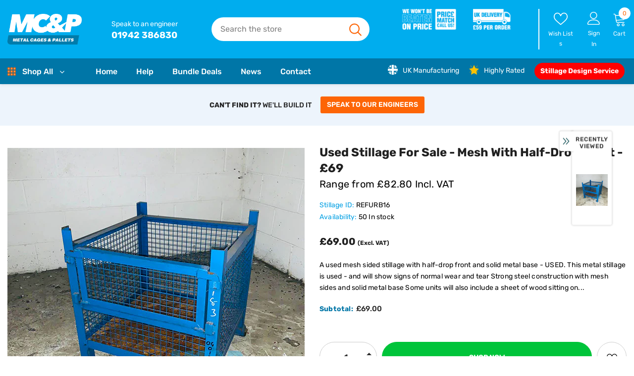

--- FILE ---
content_type: text/html; charset=utf-8
request_url: https://metalcagesandpallets.co.uk/products/used-mesh-stillages-for-sale
body_size: 84120
content:
<!doctype html>
<!--[if lt IE 7]><html class="no-js lt-ie9 lt-ie8 lt-ie7" lang="en"> <![endif]-->
<!--[if IE 7]><html class="no-js lt-ie9 lt-ie8" lang="en"> <![endif]-->
<!--[if IE 8]><html class="no-js lt-ie9" lang="en"> <![endif]-->
<!--[if IE 9 ]><html class="ie9 no-js"> <![endif]-->
<!--[if (gt IE 9)|!(IE)]><!--> <html class="no-js"> <!--<![endif]-->
<head>
	<script src="//metalcagesandpallets.co.uk/cdn/shop/files/pandectes-rules.js?v=6054700176010359313"></script>
	
	
	
	
   <!-- Added by AVADA Cookies Bar -->
   <script>
   window.AVADA_COOKIES_BAR = window.AVADA_COOKIES_BAR || {};
   window.AVADA_COOKIES_BAR.shopId = 'yLQBJs0JTUQtcO3vLuzx';
   window.AVADA_COOKIES_BAR.status = false;
   AVADA_COOKIES_BAR ={"theme":"basic","message":"Our website uses cookies so you get the best experience with us.","showPrivacyPolicy":true,"privacyLink":"custom","privacyLinkText":"Learn more","agreeButtonText":"Got it!","denyButtonText":"Decline","showOnCountry":"all","displayType":"float_card","desktopFloatCardPosition":"bottom_right","desktopPosition":"bottom","mobilePositions":"bottom","themeName":"Basic","bgColor":"#fd6506","messageColor":"#2C332F","agreeBtnTextColor":"#fd6506","privacyLinkColor":"#FFF","agreeBtnBgColor":"#FFF","agreeBtnBorder":"#2C332F","iconColor":"#2C332F","textFont":"Noto+Sans","denyTextColor":"#FFF","showIcon":false,"advancedSetting":false,"customCss":".Avada-CookiesBar__OuterWrapper .Avada-CookiesFloat_Bar\n{padding-bottom:20px;\n}","textColor":"#FFF","textAvada":"rgba(29, 29, 29, 0.8)","removeBranding":true,"specificRegions":{"pipeda":false,"appi":false,"lgpd":false,"gdpr":false,"ccpa":false},"customPrivacyLink":"/pages/terms-and-conditions","iconType":"default_icon","urlIcon":"","displayAfter":"2","optionPolicyLink":"select","shopId":"yLQBJs0JTUQtcO3vLuzx","fontStore":[{"label":"Rubik","value":"Rubik"},{"label":"fontawesome","value":"fontawesome"}],"id":"OAoZAi8PvrlZNvvzVd6K"}
 </script>
   <!-- /Added by AVADA Cookies Bar -->
 

  <!-- Basic page needs ================================================== -->
  <meta charset="utf-8">
  <meta http-equiv="X-UA-Compatible" content="IE=edge,chrome=1">
	
  <!-- Title and description ================================================== -->
   
  <title>
    Used Metal Stillages - With Half-Drop Front - £69
    
    
  </title>
  

  
  <meta name="description" content="Used Stillages Now Back In Stock! This used mesh sided stillage with half-drop front and solid metal base is now available. Fast UK Delivery. Used Stillage £69.">
  

  <!-- Product meta ================================================== -->
  


  <meta property="og:type" content="product">
  <meta property="og:title" content="Used Stillage for Sale - Mesh with Half-Drop Front - £69">
  
  <meta property="og:image" content="http://metalcagesandpallets.co.uk/cdn/shop/products/mesh-half-dropfront-stillage_grande.png?v=1602693792">
  <meta property="og:image:secure_url" content="https://metalcagesandpallets.co.uk/cdn/shop/products/mesh-half-dropfront-stillage_grande.png?v=1602693792">
  
  <meta property="og:image" content="http://metalcagesandpallets.co.uk/cdn/shop/products/mesh-half-dropfront-stillage-2_grande.png?v=1602693807">
  <meta property="og:image:secure_url" content="https://metalcagesandpallets.co.uk/cdn/shop/products/mesh-half-dropfront-stillage-2_grande.png?v=1602693807">
  
  <meta property="og:image" content="http://metalcagesandpallets.co.uk/cdn/shop/products/mesh-half-dropfront-stillage-3_grande.png?v=1602693833">
  <meta property="og:image:secure_url" content="https://metalcagesandpallets.co.uk/cdn/shop/products/mesh-half-dropfront-stillage-3_grande.png?v=1602693833">
  
  <meta property="og:price:amount" content="69.00">
  <meta property="og:price:currency" content="GBP">


  <meta property="og:description" content="Used Stillages Now Back In Stock! This used mesh sided stillage with half-drop front and solid metal base is now available. Fast UK Delivery. Used Stillage £69.">


  <meta property="og:url" content="https://metalcagesandpallets.co.uk/products/used-mesh-stillages-for-sale">
  <meta property="og:site_name" content="Metal Cages &amp; Pallets">
  <!-- /snippets/twitter-card.liquid -->





  <meta name="twitter:card" content="product">
  <meta name="twitter:title" content="Used Stillage for Sale - Mesh with Half-Drop Front - £69">
  <meta name="twitter:description" content="A used mesh sided stillage with half-drop front and solid metal base - USED. 

This metal stillage is used - and will show signs of normal wear and tear
Strong steel construction with mesh sides and solid metal base
Some units will also include a sheet of wood sitting on top of the metal base

Stackable
Overall Size 635h x 610w x 610d

But why are our used stillages so much cheaper than our online competitors? 
We ARE NOT a catalogue company; therefore, we can offer you trade prices on our full range of used stillages. We can also offer discounts on volume orders of used stillages.
 
Stillage Product Specifications:





Stillage Type


Mesh Pallet Stillage (USED)




Stackable?


Yes




Unit weight


N/A




Stillage rental?


N/A






All prices shown exclude VAT.">
  <meta name="twitter:image" content="https://metalcagesandpallets.co.uk/cdn/shop/products/mesh-half-dropfront-stillage_medium.png?v=1602693792">
  <meta name="twitter:image:width" content="240">
  <meta name="twitter:image:height" content="240">
  <meta name="twitter:label1" content="Price">
  <meta name="twitter:data1" content="£69.00 GBP">
  
  <meta name="twitter:label2" content="Brand">
  <meta name="twitter:data2" content="Metal Cages &amp; Pallets">
  



  <!-- Helpers ================================================== -->
  <link rel="canonical" href="https://metalcagesandpallets.co.uk/products/used-mesh-stillages-for-sale">
  <link canonical-shop-url="https://metalcagesandpallets.co.uk/">
  <meta name="viewport" content="width=device-width,initial-scale=1">
  <link rel="preload" href="//metalcagesandpallets.co.uk/cdn/shop/t/32/assets/vendor.min.css?v=170315555442064505051713945151" as="style">
  <link rel="preload" href="//metalcagesandpallets.co.uk/cdn/shop/t/32/assets/theme-styles.css?v=97845130507138455401751975377" as="style">
  <link rel="preload" href="//metalcagesandpallets.co.uk/cdn/shop/t/32/assets/theme-styles-responsive.css?v=152241900758230860251713945151" as="style">
  <link rel="preload" href="//metalcagesandpallets.co.uk/cdn/shop/t/32/assets/theme-settings.css?v=20321734191629975641713945151" as="style">
  <link rel="preload" href="//metalcagesandpallets.co.uk/cdn/shop/t/32/assets/header-05.css?v=180687859257110468381713945151" as="style">
  <link rel="preload" href="//metalcagesandpallets.co.uk/cdn/shop/t/32/assets/header-06.css?v=126606608905150543181713945151" as="style">
  <link rel="preload" href="//metalcagesandpallets.co.uk/cdn/shop/t/32/assets/header-07.css?v=100353581849455261521713945151" as="style">
  <link rel="preload" href="//metalcagesandpallets.co.uk/cdn/shop/t/32/assets/header-08.css?v=93326838080717825591721296081" as="style">
  <link rel="preload" href="//metalcagesandpallets.co.uk/cdn/shop/t/32/assets/footer-06.css?v=132629616272968652451713945151" as="style">
  <link rel="preload" href="//metalcagesandpallets.co.uk/cdn/shop/t/32/assets/footer-07.css?v=19457261069086938391713945151" as="style">
  <link rel="preload" href="//metalcagesandpallets.co.uk/cdn/shop/t/32/assets/footer-08.css?v=17161311055609253561713945151" as="style">
  <link rel="preload" href="//metalcagesandpallets.co.uk/cdn/shop/t/32/assets/footer-09.css?v=49612910911160879881713945151" as="style">
  <link rel="preload" href="//metalcagesandpallets.co.uk/cdn/shop/t/32/assets/product-skin.css?v=86030726725359264551713945151" as="style">
  <link rel="preload" href="//metalcagesandpallets.co.uk/cdn/shop/t/32/assets/layout_style_1170.css?v=175837568721092489071713945151" as="style">
  <link rel="preload" href="//metalcagesandpallets.co.uk/cdn/shop/t/32/assets/layout_style_fullwidth.css?v=139908533630461757151713945151" as="style">
  <link rel="preload" href="//metalcagesandpallets.co.uk/cdn/shop/t/32/assets/layout_style_flower.css?v=94123211941334786071713945151" as="style">
  <link rel="preload" href="//metalcagesandpallets.co.uk/cdn/shop/t/32/assets/layout_style_suppermarket.css?v=128954938120041481171713945151" as="style">
  <link rel="preload" href="//metalcagesandpallets.co.uk/cdn/shop/t/32/assets/layout_style_surfup.css?v=6333508663724808751713945151" as="style">
  <link rel="preload" href="//metalcagesandpallets.co.uk/cdn/shop/t/32/assets/product-supermarket.css?v=51304483688055244721713945151" as="style">
  <link rel="preload" href="//metalcagesandpallets.co.uk/cdn/shop/t/32/assets/jquery.min.js?v=56888366816115934351713945151" as="script">

  <!-- Favicon -->
  
  <link rel="shortcut icon" href="//metalcagesandpallets.co.uk/cdn/shop/files/metal-cages-and-pallets-stillages-favicon_32x32.png?v=1757584879" type="image/png">
  
  
  <!-- Styles -->
  <style>
    

        
        
        
        

        @font-face { font-display: swap;
  font-family: Rubik;
  font-weight: 400;
  font-style: normal;
  src: url("//metalcagesandpallets.co.uk/cdn/fonts/rubik/rubik_n4.c2fb67c90aa34ecf8da34fc1da937ee9c0c27942.woff2") format("woff2"),
       url("//metalcagesandpallets.co.uk/cdn/fonts/rubik/rubik_n4.d229bd4a6a25ec476a0829a74bf3657a5fd9aa36.woff") format("woff");
}

        @font-face { font-display: swap;
  font-family: Rubik;
  font-weight: 500;
  font-style: normal;
  src: url("//metalcagesandpallets.co.uk/cdn/fonts/rubik/rubik_n5.46f1bf0063ef6b3840ba0b9b71e86033a15b4466.woff2") format("woff2"),
       url("//metalcagesandpallets.co.uk/cdn/fonts/rubik/rubik_n5.c73c6e4dcc7dfb4852265eb6e0e59860278f8b84.woff") format("woff");
}

        @font-face { font-display: swap;
  font-family: Rubik;
  font-weight: 600;
  font-style: normal;
  src: url("//metalcagesandpallets.co.uk/cdn/fonts/rubik/rubik_n6.67aea03a872140ecba69ec8f230a6b23b75ea115.woff2") format("woff2"),
       url("//metalcagesandpallets.co.uk/cdn/fonts/rubik/rubik_n6.68bdcdd14ff1017f6af9d9be50d3740fc083b3fd.woff") format("woff");
}

        @font-face { font-display: swap;
  font-family: Rubik;
  font-weight: 700;
  font-style: normal;
  src: url("//metalcagesandpallets.co.uk/cdn/fonts/rubik/rubik_n7.9ddb1ff19ac4667369e1c444a6663062e115e651.woff2") format("woff2"),
       url("//metalcagesandpallets.co.uk/cdn/fonts/rubik/rubik_n7.2f2815a4763d5118fdb49ad25ccceea3eafcae92.woff") format("woff");
}


		    

        
			      
        
    
    :root {
      --font_size: 14px;
      --font_size_minus1: 13px;
      --font_size_minus2: 12px;
      --font_size_minus3: 11px;
      --font_size_minus4: 10px;
      --font_size_plus1: 15px;
      --font_size_plus2: 16px;
      --font_size_plus3: 17px;
      --font_size_plus4: 18px;
      --font_size_plus5: 19px;
      --font_size_plus6: 20px;
      --font_size_plus7: 21px;
      --font_size_plus8: 22px;
      --font_size_plus9: 23px;
      --font_size_plus10: 24px;
      --font_size_plus11: 25px;
      --font_size_plus12: 26px;
      --font_size_plus13: 27px;
      --font_size_plus14: 28px;
      --font_size_plus15: 29px;
      --font_size_plus16: 30px;
      --font_size_plus18: 32px;
      --font_size_plus21: 35px;
      --font_size_plus22: 36px;
      --font_size_plus23: 37px;
      --font_size_plus24: 38px;
      --font_size_plus29: 43px;
      --font_size_plus33: 47px;
      --font_size_plus34: 48px;

	  --fonts_name: Rubik,sans-serif;
	  --fonts_name_2: Rubik,sans-serif;

      /* Color */
      --body_bg: #ffffff;
      --body_color: #000000;
      --link_color: #0a6cdc;
      --link_color_hover: #232323;
      --link_color_underline: rgba(10, 108, 220, 0.3);

      /* Breadcrumb */
      --breadcrumb_color : #808080;
      --breadcrumb_text_transform : capitalize;

      /* Header and Title */
      --page_title_font_size: 23px;
      --page_title_font_size_minus4: 19px;
      --page_title_font_size_minus6: 17px;
      --page_title_font_size_plus5: 28px;
      --page_title_color: #0076a7;
      --page_title_text_align : left;
      --page_title_color_underline: rgba(0, 118, 167, 0.3);

      /* Product  */
      --product_name_font_size: 16px;
      --product_name_line_height: 26px;
      --product_text_transform: capitalize;
      --product_name_font_weight: 400;
      --product_name_text_align: left;
      --product_vendor_text_transform: capitalize;
      --product_vendor_font_weight: 500;
      --product_vendor_font_size: 14px;

      --color_title_pr: #202020;
      --color_title_pr_hover: #202020;
      --color_title_pr_hover_underline: rgba(32, 32, 32, 0.3);
      --color_vendor : #202020;
      --sale_text : #e10600;
      --bg_sale : #ffd8d7;
      --custom_label_text : #fd9427;
      --custom_label_bg : #feedbd;
      --bundle_label_text : #43b200;
      --bundle_label_bg : #d7ffd2;
      --new_label_text : #0a6cdc;
      --new_label_bg : #d2e7ff;
      --new_label_border : #d2e7ff;
      --sold_out_text : #505050;
      --bg_sold_out : #e7e7e7;
      --color_price: #202020;
      --color_price_sale: #e10600;
      --color_compare_price: #505050;
      --color_compare_product: #ffffff;
      
        --color_quick_view: #202020;
        --bg_quick_view: #ffffff;
      
      --border_quick_view: transparent;
      --color_wishlist: #0e0e0e;
      --bg_wishlist: #f5f5f5;
      --border_wishlist: transparent;
      --bg_wishlist_active: #ffe5e5;

      /* Button 1 */
      --background_1: #0a6cdc;
      --color_1 : #ffffff;
      --border_1 : #0a6cdc;

      /* Button 2 */
      --background_2: #ffffff;
      --color_2 : #202020;
      --border_2 : #505050;

      /* Button 3 */
      --background_3: #202020;
      --color_3 : #ffffff;
      --border_3 : #202020;

      /* Button Add To Cart */
      --color_add_to_cart : #fff;
      --border_add_to_cart : #000;
      --background_add_to_cart : #000000;

      --color_add_to_cart_hover : #000;
      --border_add_to_cart_hover : #000;
      --background_add_to_cart_hover : #fff;


      /* Button */
      
        --button_font_family: Rubik,sans-serif;
      
      --button_font_size: px;
      --button_font_weight: ;
      --button_border_radius: px;
      --button_border_width: px;
      --button_border_style: ;
      --button_text_align: ;
      --button_text_transform: ;
      --button_letter_spacing: ;
      --button_padding_top: px;
      --button_padding_bottom: px;
      --button_padding_left: px;
      --button_padding_right: px;

      

      /* Border Color */
      --border_widget_title : #e0e0e0;
      --border_color_1 : #ebebeb;
      --border_color_2: #e7e7e7;
      --border_page_title: #eaeaea;
      --border_input: #cbcbcb;
      --border_checkbox: #d0d0d0;
      --border_dropdown: #dadada;
      --border_bt_sidebar : #f6f6f6;
      --color_icon_drop: #6b6b6b;

      
          --color_ipt: #3c3c3c;
        

      
      --color_slick_arrow: #000000;
      --color_border_slick_arrow: #f2e6e2;
      --color_bg_slick_arrow: #f2e6e2;
      

      /*color Mobile*/

      --color_menu_mb: #ffffff;
      --color_menu_level3: #ffffff;

      /* Mixin ================= */
      
          --padding_btn: 14px 15px 12px !important;
          --padding_btn_bundle: 14px 15px 12px;
          --padding_btn_qv_add_to_cart: 14px 15px 12px;
          --font_size_btn: var(--font_size);
          --letter_spacing_btn: 0;
      

      
      
          --color-price-box: var(--color_compare_price);
      

      --color_review: #fac325;
      --color_review_empty: #cccccc;

      --border-product-image: #e6e6e6;

      
      --border-radius-17: 17px;
      --border-radius-50: 50%;
      

      --ask_an_expert_positon: 20vh;
      --ask_an_expert_positon_tb: 14vh;
    }
</style>
  <link href="//metalcagesandpallets.co.uk/cdn/shop/t/32/assets/vendor.min.css?v=170315555442064505051713945151" rel="stylesheet" type="text/css" media="all" />
<link href="//metalcagesandpallets.co.uk/cdn/shop/t/32/assets/theme-styles.css?v=97845130507138455401751975377" rel="stylesheet" type="text/css" media="all" />
<link href="//metalcagesandpallets.co.uk/cdn/shop/t/32/assets/theme-styles-responsive.css?v=152241900758230860251713945151" rel="stylesheet" type="text/css" media="all" />
<link href="//metalcagesandpallets.co.uk/cdn/shop/t/32/assets/theme-settings.css?v=20321734191629975641713945151" rel="stylesheet" type="text/css" media="all" />











	<link href="//metalcagesandpallets.co.uk/cdn/shop/t/32/assets/header-08.css?v=93326838080717825591721296081" rel="stylesheet" type="text/css" media="all" />









	<link href="//metalcagesandpallets.co.uk/cdn/shop/t/32/assets/footer-09.css?v=49612910911160879881713945151" rel="stylesheet" type="text/css" media="all" />





	<link href="//metalcagesandpallets.co.uk/cdn/shop/t/32/assets/product-supermarket.css?v=51304483688055244721713945151" rel="stylesheet" type="text/css" media="all" />





	<link href="//metalcagesandpallets.co.uk/cdn/shop/t/32/assets/category-supermarket.css?v=55658992812720631111713945151" rel="stylesheet" type="text/css" media="all" />





	<link href="//metalcagesandpallets.co.uk/cdn/shop/t/32/assets/layout_style_flower.css?v=94123211941334786071713945151" rel="stylesheet" type="text/css" media="all" />






  <link href="//metalcagesandpallets.co.uk/cdn/shop/t/32/assets/custom.css?v=22652188963264531291766054849" rel="stylesheet" type="text/css" media="all" />
  
   <!-- Scripts -->
  <script src="//metalcagesandpallets.co.uk/cdn/shop/t/32/assets/jquery.min.js?v=56888366816115934351713945151" type="text/javascript"></script>
<script src="//metalcagesandpallets.co.uk/cdn/shop/t/32/assets/jquery-cookie.min.js?v=72365755745404048181713945151" type="text/javascript"></script>
<script src="//metalcagesandpallets.co.uk/cdn/shop/t/32/assets/lazysizes.min.js?v=84414966064882348651713945151" type="text/javascript"></script>

<script>
  	window.lazySizesConfig = window.lazySizesConfig || {};
    lazySizesConfig.loadMode = 1;
    window.lazySizesConfig.init = false;
    lazySizes.init();
  
    window.ajax_cart = "upsell";
    window.money_format = "£{{amount}}";//"£{{amount}} GBP";
    window.shop_currency = "GBP";
    window.show_multiple_currencies = false;
    window.use_color_swatch = false;
    window.product_variant_name = false;
        window.color_swatch_style = "normal";
    window.enable_sidebar_multiple_choice = true;
    window.file_url = "//metalcagesandpallets.co.uk/cdn/shop/files/?9555";
    window.asset_url = "";
    window.router = "";
    window.swatch_recently = "color, couleur";
    window.label_sale = "label_sale";
    window.layout_style = "layout_style_flower";
    window.layout_home = "";
    window.product_style = "supermarket";
    window.category_style = "supermarket";
    window.layout_body = "custom_width";
        
    window.inventory_text = {
        in_stock: "In stock",
        many_in_stock: "Many in stock",
        out_of_stock: "Out of stock",
        add_to_cart: "Shop Now",
        add_all_to_cart: "Add all to Cart",
        sold_out: "Sold Out",
        select_options : "SHOP NOW",
        unavailable: "Sold Out",
        view_all_collection: "View All",
        no_more_product: "No more product",
        show_options: "Show Variants",
        hide_options: "Hide Variants",
        adding : "Adding",
        thank_you : "Thank You",
        add_more : "Add More",
        cart_feedback : "Added",
        add_wishlist : "Add to Wish List",
        remove_wishlist : "Remove Wish List",
        add_wishlist_1 : "Add to wishlist",
        remove_wishlist_1 : "Remove wishlist",
        previous: "Prev",
        next: "Next",
      	pre_order : "Pre Order",
        hotStock: "Hurry up! only [inventory] left",
        view_more: "View All",
        view_less : "View Less",
        show_more: "Show More",
        show_less : "Show Less",
        days : "Days",
        hours : "Hours",
        mins : "Mins",
        secs : "Secs",

        customlabel: "Custom Label",
        newlabel: "New",
        salelabel: "Sale",
        soldoutlabel: "Sold Out",
        bundlelabel: "Bundle",

        message_compare : "You must select at least two products to compare!",
        message_iscart : "is added to your shopping cart.",

        add_compare : "Add to compare",
        remove_compare : "Remove compare",
        remove: "Remove",
        warning_quantity: "Maximum quantity",
    };
    window.multi_lang = false;
    window.collection_pagination_type = "button";

    window.newsletter_popup = false;
    window.hidden_newsletter = true;
    window.option_ptoduct1 = "size";
    window.option_ptoduct2 = "color";
    window.option_ptoduct3 = "option 3"

    /* Free Shipping Message */
    window.free_shipping_color1 = "#f44336";  
    window.free_shipping_color2 = "#ff9800";
    window.free_shipping_color3 = "#69c69c";
    window.free_shipping_price = 800;
    window.free_shipping_text = {
        free_shipping_message_1: "You qualify for free shipping!",
        free_shipping_message_2:"Only",
        free_shipping_message_3: "away from",
        free_shipping_message_4: "free shipping",
        free_shipping_1: "Free",
        free_shipping_2: "TBD",
    }

</script>

  <!-- Header hook for plugins ================================ -->
  <script>window.performance && window.performance.mark && window.performance.mark('shopify.content_for_header.start');</script><meta name="google-site-verification" content="9mxSyC-eBEWZqEcpaAFM0L7ljpopr_yQBb75uzUjVfU">
<meta id="shopify-digital-wallet" name="shopify-digital-wallet" content="/24756816/digital_wallets/dialog">
<link rel="alternate" type="application/json+oembed" href="https://metalcagesandpallets.co.uk/products/used-mesh-stillages-for-sale.oembed">
<script async="async" src="/checkouts/internal/preloads.js?locale=en-GB"></script>
<script id="shopify-features" type="application/json">{"accessToken":"80220899a3434320c33dfd07677bdc2a","betas":["rich-media-storefront-analytics"],"domain":"metalcagesandpallets.co.uk","predictiveSearch":true,"shopId":24756816,"locale":"en"}</script>
<script>var Shopify = Shopify || {};
Shopify.shop = "metal-cages-and-pallets.myshopify.com";
Shopify.locale = "en";
Shopify.currency = {"active":"GBP","rate":"1.0"};
Shopify.country = "GB";
Shopify.theme = {"name":"1807-Ella-5.1.0","id":166547783988,"schema_name":"Ella","schema_version":"5.1.0","theme_store_id":null,"role":"main"};
Shopify.theme.handle = "null";
Shopify.theme.style = {"id":null,"handle":null};
Shopify.cdnHost = "metalcagesandpallets.co.uk/cdn";
Shopify.routes = Shopify.routes || {};
Shopify.routes.root = "/";</script>
<script type="module">!function(o){(o.Shopify=o.Shopify||{}).modules=!0}(window);</script>
<script>!function(o){function n(){var o=[];function n(){o.push(Array.prototype.slice.apply(arguments))}return n.q=o,n}var t=o.Shopify=o.Shopify||{};t.loadFeatures=n(),t.autoloadFeatures=n()}(window);</script>
<script id="shop-js-analytics" type="application/json">{"pageType":"product"}</script>
<script defer="defer" async type="module" src="//metalcagesandpallets.co.uk/cdn/shopifycloud/shop-js/modules/v2/client.init-shop-cart-sync_IZsNAliE.en.esm.js"></script>
<script defer="defer" async type="module" src="//metalcagesandpallets.co.uk/cdn/shopifycloud/shop-js/modules/v2/chunk.common_0OUaOowp.esm.js"></script>
<script type="module">
  await import("//metalcagesandpallets.co.uk/cdn/shopifycloud/shop-js/modules/v2/client.init-shop-cart-sync_IZsNAliE.en.esm.js");
await import("//metalcagesandpallets.co.uk/cdn/shopifycloud/shop-js/modules/v2/chunk.common_0OUaOowp.esm.js");

  window.Shopify.SignInWithShop?.initShopCartSync?.({"fedCMEnabled":true,"windoidEnabled":true});

</script>
<script>(function() {
  var isLoaded = false;
  function asyncLoad() {
    if (isLoaded) return;
    isLoaded = true;
    var urls = ["\/\/www.powr.io\/powr.js?powr-token=metal-cages-and-pallets.myshopify.com\u0026external-type=shopify\u0026shop=metal-cages-and-pallets.myshopify.com","https:\/\/cloudsearch-1f874.kxcdn.com\/shopify.js?shop=metal-cages-and-pallets.myshopify.com","\/\/d1liekpayvooaz.cloudfront.net\/apps\/customizery\/customizery.js?shop=metal-cages-and-pallets.myshopify.com"];
    for (var i = 0; i < urls.length; i++) {
      var s = document.createElement('script');
      s.type = 'text/javascript';
      s.async = true;
      s.src = urls[i];
      var x = document.getElementsByTagName('script')[0];
      x.parentNode.insertBefore(s, x);
    }
  };
  if(window.attachEvent) {
    window.attachEvent('onload', asyncLoad);
  } else {
    window.addEventListener('load', asyncLoad, false);
  }
})();</script>
<script id="__st">var __st={"a":24756816,"offset":0,"reqid":"47244c2a-8a9c-45d1-92bd-15864f9bc7ac-1768438485","pageurl":"metalcagesandpallets.co.uk\/products\/used-mesh-stillages-for-sale","u":"d8cc08744035","p":"product","rtyp":"product","rid":4791322607713};</script>
<script>window.ShopifyPaypalV4VisibilityTracking = true;</script>
<script id="captcha-bootstrap">!function(){'use strict';const t='contact',e='account',n='new_comment',o=[[t,t],['blogs',n],['comments',n],[t,'customer']],c=[[e,'customer_login'],[e,'guest_login'],[e,'recover_customer_password'],[e,'create_customer']],r=t=>t.map((([t,e])=>`form[action*='/${t}']:not([data-nocaptcha='true']) input[name='form_type'][value='${e}']`)).join(','),a=t=>()=>t?[...document.querySelectorAll(t)].map((t=>t.form)):[];function s(){const t=[...o],e=r(t);return a(e)}const i='password',u='form_key',d=['recaptcha-v3-token','g-recaptcha-response','h-captcha-response',i],f=()=>{try{return window.sessionStorage}catch{return}},m='__shopify_v',_=t=>t.elements[u];function p(t,e,n=!1){try{const o=window.sessionStorage,c=JSON.parse(o.getItem(e)),{data:r}=function(t){const{data:e,action:n}=t;return t[m]||n?{data:e,action:n}:{data:t,action:n}}(c);for(const[e,n]of Object.entries(r))t.elements[e]&&(t.elements[e].value=n);n&&o.removeItem(e)}catch(o){console.error('form repopulation failed',{error:o})}}const l='form_type',E='cptcha';function T(t){t.dataset[E]=!0}const w=window,h=w.document,L='Shopify',v='ce_forms',y='captcha';let A=!1;((t,e)=>{const n=(g='f06e6c50-85a8-45c8-87d0-21a2b65856fe',I='https://cdn.shopify.com/shopifycloud/storefront-forms-hcaptcha/ce_storefront_forms_captcha_hcaptcha.v1.5.2.iife.js',D={infoText:'Protected by hCaptcha',privacyText:'Privacy',termsText:'Terms'},(t,e,n)=>{const o=w[L][v],c=o.bindForm;if(c)return c(t,g,e,D).then(n);var r;o.q.push([[t,g,e,D],n]),r=I,A||(h.body.append(Object.assign(h.createElement('script'),{id:'captcha-provider',async:!0,src:r})),A=!0)});var g,I,D;w[L]=w[L]||{},w[L][v]=w[L][v]||{},w[L][v].q=[],w[L][y]=w[L][y]||{},w[L][y].protect=function(t,e){n(t,void 0,e),T(t)},Object.freeze(w[L][y]),function(t,e,n,w,h,L){const[v,y,A,g]=function(t,e,n){const i=e?o:[],u=t?c:[],d=[...i,...u],f=r(d),m=r(i),_=r(d.filter((([t,e])=>n.includes(e))));return[a(f),a(m),a(_),s()]}(w,h,L),I=t=>{const e=t.target;return e instanceof HTMLFormElement?e:e&&e.form},D=t=>v().includes(t);t.addEventListener('submit',(t=>{const e=I(t);if(!e)return;const n=D(e)&&!e.dataset.hcaptchaBound&&!e.dataset.recaptchaBound,o=_(e),c=g().includes(e)&&(!o||!o.value);(n||c)&&t.preventDefault(),c&&!n&&(function(t){try{if(!f())return;!function(t){const e=f();if(!e)return;const n=_(t);if(!n)return;const o=n.value;o&&e.removeItem(o)}(t);const e=Array.from(Array(32),(()=>Math.random().toString(36)[2])).join('');!function(t,e){_(t)||t.append(Object.assign(document.createElement('input'),{type:'hidden',name:u})),t.elements[u].value=e}(t,e),function(t,e){const n=f();if(!n)return;const o=[...t.querySelectorAll(`input[type='${i}']`)].map((({name:t})=>t)),c=[...d,...o],r={};for(const[a,s]of new FormData(t).entries())c.includes(a)||(r[a]=s);n.setItem(e,JSON.stringify({[m]:1,action:t.action,data:r}))}(t,e)}catch(e){console.error('failed to persist form',e)}}(e),e.submit())}));const S=(t,e)=>{t&&!t.dataset[E]&&(n(t,e.some((e=>e===t))),T(t))};for(const o of['focusin','change'])t.addEventListener(o,(t=>{const e=I(t);D(e)&&S(e,y())}));const B=e.get('form_key'),M=e.get(l),P=B&&M;t.addEventListener('DOMContentLoaded',(()=>{const t=y();if(P)for(const e of t)e.elements[l].value===M&&p(e,B);[...new Set([...A(),...v().filter((t=>'true'===t.dataset.shopifyCaptcha))])].forEach((e=>S(e,t)))}))}(h,new URLSearchParams(w.location.search),n,t,e,['guest_login'])})(!0,!0)}();</script>
<script integrity="sha256-4kQ18oKyAcykRKYeNunJcIwy7WH5gtpwJnB7kiuLZ1E=" data-source-attribution="shopify.loadfeatures" defer="defer" src="//metalcagesandpallets.co.uk/cdn/shopifycloud/storefront/assets/storefront/load_feature-a0a9edcb.js" crossorigin="anonymous"></script>
<script data-source-attribution="shopify.dynamic_checkout.dynamic.init">var Shopify=Shopify||{};Shopify.PaymentButton=Shopify.PaymentButton||{isStorefrontPortableWallets:!0,init:function(){window.Shopify.PaymentButton.init=function(){};var t=document.createElement("script");t.src="https://metalcagesandpallets.co.uk/cdn/shopifycloud/portable-wallets/latest/portable-wallets.en.js",t.type="module",document.head.appendChild(t)}};
</script>
<script data-source-attribution="shopify.dynamic_checkout.buyer_consent">
  function portableWalletsHideBuyerConsent(e){var t=document.getElementById("shopify-buyer-consent"),n=document.getElementById("shopify-subscription-policy-button");t&&n&&(t.classList.add("hidden"),t.setAttribute("aria-hidden","true"),n.removeEventListener("click",e))}function portableWalletsShowBuyerConsent(e){var t=document.getElementById("shopify-buyer-consent"),n=document.getElementById("shopify-subscription-policy-button");t&&n&&(t.classList.remove("hidden"),t.removeAttribute("aria-hidden"),n.addEventListener("click",e))}window.Shopify?.PaymentButton&&(window.Shopify.PaymentButton.hideBuyerConsent=portableWalletsHideBuyerConsent,window.Shopify.PaymentButton.showBuyerConsent=portableWalletsShowBuyerConsent);
</script>
<script data-source-attribution="shopify.dynamic_checkout.cart.bootstrap">document.addEventListener("DOMContentLoaded",(function(){function t(){return document.querySelector("shopify-accelerated-checkout-cart, shopify-accelerated-checkout")}if(t())Shopify.PaymentButton.init();else{new MutationObserver((function(e,n){t()&&(Shopify.PaymentButton.init(),n.disconnect())})).observe(document.body,{childList:!0,subtree:!0})}}));
</script>

<script>window.performance && window.performance.mark && window.performance.mark('shopify.content_for_header.end');</script>

  <!--[if lt IE 9]>
  <script src="//html5shiv.googlecode.com/svn/trunk/html5.js" type="text/javascript"></script>
  <![endif]-->

  
  
  

  <script>

    Shopify.productOptionsMap = {};
    Shopify.quickViewOptionsMap = {};

    Shopify.updateOptionsInSelector = function(selectorIndex, wrapperSlt) {
        Shopify.optionsMap = wrapperSlt === '.product' ? Shopify.productOptionsMap : Shopify.quickViewOptionsMap;

        switch (selectorIndex) {
            case 0:
                var key = 'root';
                var selector = $(wrapperSlt + ' .single-option-selector:eq(0)');
                break;
            case 1:
                var key = $(wrapperSlt + ' .single-option-selector:eq(0)').val();
                var selector = $(wrapperSlt + ' .single-option-selector:eq(1)');
                break;
            case 2:
                var key = $(wrapperSlt + ' .single-option-selector:eq(0)').val();
                key += ' / ' + $(wrapperSlt + ' .single-option-selector:eq(1)').val();
                var selector = $(wrapperSlt + ' .single-option-selector:eq(2)');
        }

        var initialValue = selector.val();
        selector.empty();

        var availableOptions = Shopify.optionsMap[key];
      
//       selector.prepend('<option value="">Choose an option '</option>');.val(''); 
      
        if (availableOptions && availableOptions.length) {
            for (var i = 0; i < availableOptions.length; i++) {
                var option = availableOptions[i].replace('-sold-out','');
                var newOption = $('<option></option>').val(option).html(option);

                selector.append(newOption);
            }

            $(wrapperSlt + ' .swatch[data-option-index="' + selectorIndex + '"] .swatch-element').each(function() {
                // debugger;
                if ($.inArray($(this).attr('data-value'), availableOptions) !== -1) {
                    $(this).addClass('available').removeClass('soldout').find(':radio').prop('disabled',false).prop('checked',true);
                }
                else {
                    if ($.inArray($(this).attr('data-value') + '-sold-out', availableOptions) !== -1) {
                        $(this).addClass('available').addClass('soldout').find(':radio').prop('disabled',false).prop('checked',true);
                    } else {
                        $(this).removeClass('available').addClass('soldout').find(':radio').prop('disabled',true).prop('checked',false);
                    }
                    
                }
            });

            if ($.inArray(initialValue, availableOptions) !== -1) {
                selector.val(initialValue);
            }

//             selector.trigger('change');
        };
    };

    Shopify.linkOptionSelectors = function(product, wrapperSlt, check) {
        // Building our mapping object.
        Shopify.optionsMap = wrapperSlt === '.product' ? Shopify.productOptionsMap : Shopify.quickViewOptionsMap;
        var arr_1= [],
            arr_2= [],
            arr_3= [];

        Shopify.optionsMap['root'] == [];
        for (var i = 0; i < product.variants.length; i++) {
            var variant = product.variants[i];
            if (variant) {
                var key1 = variant.option1;
                var key2 = variant.option1 + ' / ' + variant.option2;
                Shopify.optionsMap[key1] = [];
                Shopify.optionsMap[key2] = [];
            }
        }
        for (var i = 0; i < product.variants.length; i++) {
            var variant = product.variants[i];
            if (variant) {
                if (window.use_color_swatch) {
                    if (variant.available) {
                        // Gathering values for the 1st drop-down.
                        Shopify.optionsMap['root'] = Shopify.optionsMap['root'] || [];

                        // if ($.inArray(variant.option1 + '-sold-out', Shopify.optionsMap['root']) !== -1) {
                        //     Shopify.optionsMap['root'].pop();
                        // } 

                        arr_1.push(variant.option1);
                        arr_1 = $.unique(arr_1);

                        Shopify.optionsMap['root'].push(variant.option1);

                        Shopify.optionsMap['root'] = Shopify.uniq(Shopify.optionsMap['root']);

                        // Gathering values for the 2nd drop-down.
                        if (product.options.length > 1) {
                        var key = variant.option1;
                            Shopify.optionsMap[key] = Shopify.optionsMap[key] || [];
                            // if ($.inArray(variant.option2 + '-sold-out', Shopify.optionsMap[key]) !== -1) {
                            //     Shopify.optionsMap[key].pop();
                            // } 
                            Shopify.optionsMap[key].push(variant.option2);
                            if ($.inArray(variant.option2, arr_2) === -1) {
                                arr_2.push(variant.option2);
                                arr_2 = $.unique(arr_2);
                            }
                            Shopify.optionsMap[key] = Shopify.uniq(Shopify.optionsMap[key]);
                        }

                        // Gathering values for the 3rd drop-down.
                        if (product.options.length === 3) {
                            var key = variant.option1 + ' / ' + variant.option2;
                            Shopify.optionsMap[key] = Shopify.optionsMap[key] || [];
                            Shopify.optionsMap[key].push(variant.option3);

                            if ($.inArray(variant.option3, arr_3) === -1) {
                                arr_3.push(variant.option3);
                                arr_3 = $.unique(arr_3);
                            }
                            
                            Shopify.optionsMap[key] = Shopify.uniq(Shopify.optionsMap[key]);
                        }
                    } else {
                        // Gathering values for the 1st drop-down.
                        Shopify.optionsMap['root'] = Shopify.optionsMap['root'] || [];
                        if ($.inArray(variant.option1, arr_1) === -1) {
                            Shopify.optionsMap['root'].push(variant.option1 + '-sold-out');
                        }
                        
                        Shopify.optionsMap['root'] = Shopify.uniq(Shopify.optionsMap['root']);

                        // Gathering values for the 2nd drop-down.
                        if (product.options.length > 1) {
                            var key = variant.option1;
                            Shopify.optionsMap[key] = Shopify.optionsMap[key] || [];
                            // Shopify.optionsMap[key].push(variant.option2);

                            // if ($.inArray(variant.option2, arr_2) === -1) {
                                Shopify.optionsMap[key].push(variant.option2 + '-sold-out');
                            // }
                            
                            Shopify.optionsMap[key] = Shopify.uniq(Shopify.optionsMap[key]);
                        }

                        // Gathering values for the 3rd drop-down.
                        if (product.options.length === 3) {
                            var key = variant.option1 + ' / ' + variant.option2;
                            Shopify.optionsMap[key] = Shopify.optionsMap[key] || [];
//                             if ($.inArray(variant.option3, arr_3) === -1) {
                                Shopify.optionsMap[key].push(variant.option3 + '-sold-out');
//                             }
                            Shopify.optionsMap[key] = Shopify.uniq(Shopify.optionsMap[key]);
                        }

                    }
                } else {
                    // Gathering values for the 1st drop-down.
                    if (check) {
                        if (variant.available) {
                            Shopify.optionsMap['root'] = Shopify.optionsMap['root'] || [];
                            Shopify.optionsMap['root'].push(variant.option1);
                            Shopify.optionsMap['root'] = Shopify.uniq(Shopify.optionsMap['root']);

                            // Gathering values for the 2nd drop-down.
                            if (product.options.length > 1) {
                            var key = variant.option1;
                                Shopify.optionsMap[key] = Shopify.optionsMap[key] || [];
                                Shopify.optionsMap[key].push(variant.option2);
                                Shopify.optionsMap[key] = Shopify.uniq(Shopify.optionsMap[key]);
                            }

                            // Gathering values for the 3rd drop-down.
                            if (product.options.length === 3) {
                                var key = variant.option1 + ' / ' + variant.option2;
                                Shopify.optionsMap[key] = Shopify.optionsMap[key] || [];
                                Shopify.optionsMap[key].push(variant.option3);
                                Shopify.optionsMap[key] = Shopify.uniq(Shopify.optionsMap[key]);
                            }
                        }
                    } else {
                        Shopify.optionsMap['root'] = Shopify.optionsMap['root'] || [];

                        Shopify.optionsMap['root'].push(variant.option1);
                        Shopify.optionsMap['root'] = Shopify.uniq(Shopify.optionsMap['root']);

                        // Gathering values for the 2nd drop-down.
                        if (product.options.length > 1) {
                        var key = variant.option1;
                            Shopify.optionsMap[key] = Shopify.optionsMap[key] || [];
                            Shopify.optionsMap[key].push(variant.option2);
                            Shopify.optionsMap[key] = Shopify.uniq(Shopify.optionsMap[key]);
                        }

                        // Gathering values for the 3rd drop-down.
                        if (product.options.length === 3) {
                            var key = variant.option1 + ' / ' + variant.option2;
                            Shopify.optionsMap[key] = Shopify.optionsMap[key] || [];
                            Shopify.optionsMap[key].push(variant.option3);
                            Shopify.optionsMap[key] = Shopify.uniq(Shopify.optionsMap[key]);
                        }
                    }
                    
                }
            }
        };

        // Update options right away.
        Shopify.updateOptionsInSelector(0, wrapperSlt);

        if (product.options.length > 1) Shopify.updateOptionsInSelector(1, wrapperSlt);
        if (product.options.length === 3) Shopify.updateOptionsInSelector(2, wrapperSlt);

        // When there is an update in the first dropdown.
        $(wrapperSlt + " .single-option-selector:eq(0)").change(function() {
            Shopify.updateOptionsInSelector(1, wrapperSlt);
            if (product.options.length === 3) Shopify.updateOptionsInSelector(2, wrapperSlt);
            return true;
        });

        // When there is an update in the second dropdown.
        $(wrapperSlt + " .single-option-selector:eq(1)").change(function() {
            if (product.options.length === 3) Shopify.updateOptionsInSelector(2, wrapperSlt);
            return true;
        });
    };
</script>
  
  <script nomodule src="https://unpkg.com/@google/model-viewer/dist/model-viewer-legacy.js"></script>
  

<!--Additional Scripts Go Here-->

<meta name="google-site-verification" content="9mxSyC-eBEWZqEcpaAFM0L7ljpopr_yQBb75uzUjVfU" />
  
<!--End of Additional Scripts-->



<script>
    
    
    
    
    var gsf_conversion_data = {page_type : 'product', event : 'view_item', data : {product_data : [{variant_id : 32784936599649, product_id : 4791322607713, name : "Used Stillage for Sale - Mesh with Half-Drop Front - £69", price : "69.00", currency : "GBP", sku : "REFURB16", brand : "Metal Cages & Pallets", variant : "Default Title", category : "Refurbished", quantity : "50" }], total_price : "69.00", shop_currency : "GBP"}};
    
</script>
<!-- BEGIN app block: shopify://apps/pandectes-gdpr/blocks/banner/58c0baa2-6cc1-480c-9ea6-38d6d559556a --><script>
  if (new URL(window.location.href).searchParams.get('trace') === '*') {
    console.log('pandectes metafields', {"banner":{"store":{"id":24756816,"plan":"plus","theme":"HALO-BK 1101-Ella-5.1.0 24-4","primaryLocale":"en","adminMode":false,"headless":false,"storefrontRootDomain":"","checkoutRootDomain":"","storefrontAccessToken":""},"tsPublished":1755617956,"declaration":{"showPurpose":false,"showProvider":false,"showDateGenerated":true},"language":{"unpublished":[],"languageMode":"Single","fallbackLanguage":"en","languageDetection":"browser","languagesSupported":[]},"texts":{"managed":{"headerText":{"en":"We respect your privacy"},"consentText":{"en":"Our website uses cookies so you get the best experience with us."},"linkText":{"en":"Learn more"},"imprintText":{"en":"Imprint"},"googleLinkText":{"en":"Google's Privacy Terms"},"allowButtonText":{"en":"Accept"},"denyButtonText":{"en":"Decline"},"dismissButtonText":{"en":"Ok"},"leaveSiteButtonText":{"en":"Leave this site"},"preferencesButtonText":{"en":"Change Settings"},"cookiePolicyText":{"en":"Cookie policy"},"preferencesPopupTitleText":{"en":"Manage consent preferences"},"preferencesPopupIntroText":{"en":"We use cookies to optimize website functionality, analyze the performance, and provide personalized experience to you. Some cookies are essential to make the website operate and function correctly. Those cookies cannot be disabled. In this window you can manage your preference of cookies."},"preferencesPopupSaveButtonText":{"en":"Save preferences"},"preferencesPopupCloseButtonText":{"en":"Close"},"preferencesPopupAcceptAllButtonText":{"en":"Accept all"},"preferencesPopupRejectAllButtonText":{"en":"Reject all"},"cookiesDetailsText":{"en":"Cookies details"},"preferencesPopupAlwaysAllowedText":{"en":"Always allowed"},"accessSectionParagraphText":{"en":"You have the right to request access to your data at any time."},"accessSectionTitleText":{"en":"Data portability"},"accessSectionAccountInfoActionText":{"en":"Personal data"},"accessSectionDownloadReportActionText":{"en":"Request export"},"accessSectionGDPRRequestsActionText":{"en":"Data subject requests"},"accessSectionOrdersRecordsActionText":{"en":"Orders"},"rectificationSectionParagraphText":{"en":"You have the right to request your data to be updated whenever you think it is appropriate."},"rectificationSectionTitleText":{"en":"Data Rectification"},"rectificationCommentPlaceholder":{"en":"Describe what you want to be updated"},"rectificationCommentValidationError":{"en":"Comment is required"},"rectificationSectionEditAccountActionText":{"en":"Request an update"},"erasureSectionTitleText":{"en":"Right to be forgotten"},"erasureSectionParagraphText":{"en":"You have the right to ask all your data to be erased. After that, you will no longer be able to access your account."},"erasureSectionRequestDeletionActionText":{"en":"Request personal data deletion"},"consentDate":{"en":"Consent date"},"consentId":{"en":"Consent ID"},"consentSectionChangeConsentActionText":{"en":"Change consent preference"},"consentSectionConsentedText":{"en":"You consented to the cookies policy of this website on"},"consentSectionNoConsentText":{"en":"You have not consented to the cookies policy of this website."},"consentSectionTitleText":{"en":"Your cookie consent"},"consentStatus":{"en":"Consent preference"},"confirmationFailureMessage":{"en":"Your request was not verified. Please try again and if problem persists, contact store owner for assistance"},"confirmationFailureTitle":{"en":"A problem occurred"},"confirmationSuccessMessage":{"en":"We will soon get back to you as to your request."},"confirmationSuccessTitle":{"en":"Your request is verified"},"guestsSupportEmailFailureMessage":{"en":"Your request was not submitted. Please try again and if problem persists, contact store owner for assistance."},"guestsSupportEmailFailureTitle":{"en":"A problem occurred"},"guestsSupportEmailPlaceholder":{"en":"E-mail address"},"guestsSupportEmailSuccessMessage":{"en":"If you are registered as a customer of this store, you will soon receive an email with instructions on how to proceed."},"guestsSupportEmailSuccessTitle":{"en":"Thank you for your request"},"guestsSupportEmailValidationError":{"en":"Email is not valid"},"guestsSupportInfoText":{"en":"Please login with your customer account to further proceed."},"submitButton":{"en":"Submit"},"submittingButton":{"en":"Submitting..."},"cancelButton":{"en":"Cancel"},"declIntroText":{"en":"We use cookies to optimize website functionality, analyze the performance, and provide personalized experience to you. Some cookies are essential to make the website operate and function correctly. Those cookies cannot be disabled. In this window you can manage your preference of cookies."},"declName":{"en":"Name"},"declPurpose":{"en":"Purpose"},"declType":{"en":"Type"},"declRetention":{"en":"Retention"},"declProvider":{"en":"Provider"},"declFirstParty":{"en":"First-party"},"declThirdParty":{"en":"Third-party"},"declSeconds":{"en":"seconds"},"declMinutes":{"en":"minutes"},"declHours":{"en":"hours"},"declDays":{"en":"days"},"declMonths":{"en":"months"},"declYears":{"en":"years"},"declSession":{"en":"Session"},"declDomain":{"en":"Domain"},"declPath":{"en":"Path"}},"categories":{"strictlyNecessaryCookiesTitleText":{"en":"Strictly necessary cookies"},"strictlyNecessaryCookiesDescriptionText":{"en":"These cookies are essential in order to enable you to move around the website and use its features, such as accessing secure areas of the website. The website cannot function properly without these cookies."},"functionalityCookiesTitleText":{"en":"Functional cookies"},"functionalityCookiesDescriptionText":{"en":"These cookies enable the site to provide enhanced functionality and personalisation. They may be set by us or by third party providers whose services we have added to our pages. If you do not allow these cookies then some or all of these services may not function properly."},"performanceCookiesTitleText":{"en":"Performance cookies"},"performanceCookiesDescriptionText":{"en":"These cookies enable us to monitor and improve the performance of our website. For example, they allow us to count visits, identify traffic sources and see which parts of the site are most popular."},"targetingCookiesTitleText":{"en":"Targeting cookies"},"targetingCookiesDescriptionText":{"en":"These cookies may be set through our site by our advertising partners. They may be used by those companies to build a profile of your interests and show you relevant adverts on other sites.    They do not store directly personal information, but are based on uniquely identifying your browser and internet device. If you do not allow these cookies, you will experience less targeted advertising."},"unclassifiedCookiesTitleText":{"en":"Unclassified cookies"},"unclassifiedCookiesDescriptionText":{"en":"Unclassified cookies are cookies that we are in the process of classifying, together with the providers of individual cookies."}},"auto":{}},"library":{"previewMode":false,"fadeInTimeout":0,"defaultBlocked":7,"showLink":true,"showImprintLink":false,"showGoogleLink":false,"enabled":true,"cookie":{"expiryDays":365,"secure":true,"domain":""},"dismissOnScroll":false,"dismissOnWindowClick":false,"dismissOnTimeout":false,"palette":{"popup":{"background":"#FD6506","backgroundForCalculations":{"a":1,"b":6,"g":101,"r":253},"text":"#FFFFFF"},"button":{"background":"#FFFFFF","backgroundForCalculations":{"a":1,"b":255,"g":255,"r":255},"text":"#FD6506","textForCalculation":{"a":1,"b":6,"g":101,"r":253},"border":"transparent"}},"content":{"href":"https:\/\/metalcagesandpallets.co.uk\/pages\/terms-and-conditions","imprintHref":"\/","close":"\u0026#10005;","target":"_blank","logo":""},"window":"\u003cdiv role=\"dialog\" aria-label=\"{{header}}\" aria-describedby=\"cookieconsent:desc\" id=\"pandectes-banner\" class=\"cc-window-wrapper cc-popup-wrapper\"\u003e\u003cdiv class=\"pd-cookie-banner-window cc-window {{classes}}\"\u003e\u003c!--googleoff: all--\u003e{{children}}\u003c!--googleon: all--\u003e\u003c\/div\u003e\u003c\/div\u003e","compliance":{"custom":"\u003cdiv class=\"cc-compliance cc-highlight\"\u003e{{preferences}}{{allow}}\u003c\/div\u003e"},"type":"custom","layouts":{"basic":"{{messagelink}}{{compliance}}"},"position":"popup","theme":"classic","revokable":false,"animateRevokable":false,"revokableReset":false,"revokableLogoUrl":"https:\/\/metal-cages-and-pallets.myshopify.com\/cdn\/shop\/files\/pandectes-reopen-logo.png","revokablePlacement":"bottom-left","revokableMarginHorizontal":15,"revokableMarginVertical":15,"static":false,"autoAttach":true,"hasTransition":true,"blacklistPage":[""],"elements":{"close":"\u003cbutton aria-label=\"Close\" type=\"button\" class=\"cc-close\"\u003e{{close}}\u003c\/button\u003e","dismiss":"\u003cbutton type=\"button\" class=\"cc-btn cc-btn-decision cc-dismiss\"\u003e{{dismiss}}\u003c\/button\u003e","allow":"\u003cbutton type=\"button\" class=\"cc-btn cc-btn-decision cc-allow\"\u003e{{allow}}\u003c\/button\u003e","deny":"\u003cbutton type=\"button\" class=\"cc-btn cc-btn-decision cc-deny\"\u003e{{deny}}\u003c\/button\u003e","preferences":"\u003cbutton type=\"button\" class=\"cc-btn cc-settings\" onclick=\"Pandectes.fn.openPreferences()\"\u003e{{preferences}}\u003c\/button\u003e"}},"geolocation":{"brOnly":false,"caOnly":false,"euOnly":false,"jpOnly":false,"thOnly":false,"canadaOnly":false,"globalVisibility":true},"dsr":{"guestsSupport":false,"accessSectionDownloadReportAuto":false},"banner":{"resetTs":1679910356,"extraCss":"        .cc-banner-logo {max-width: 50em!important;}    @media(min-width: 768px) {.cc-window.cc-floating{max-width: 50em!important;width: 50em!important;}}    .cc-message, .pd-cookie-banner-window .cc-header, .cc-logo {text-align: left}    .cc-window-wrapper{z-index: 2147483647;-webkit-transition: opacity 1s ease;  transition: opacity 1s ease;}    .cc-window{padding: 30px!important;z-index: 2147483647;font-size: 18px!important;font-family: inherit;}    .pd-cookie-banner-window .cc-header{font-size: 18px!important;font-family: inherit;}    .pd-cp-ui{font-family: inherit; background-color: #FD6506;color:#FFFFFF;}    button.pd-cp-btn, a.pd-cp-btn{background-color:#FFFFFF;color:#FD6506!important;}    input + .pd-cp-preferences-slider{background-color: rgba(255, 255, 255, 0.3)}    .pd-cp-scrolling-section::-webkit-scrollbar{background-color: rgba(255, 255, 255, 0.3)}    input:checked + .pd-cp-preferences-slider{background-color: rgba(255, 255, 255, 1)}    .pd-cp-scrolling-section::-webkit-scrollbar-thumb {background-color: rgba(255, 255, 255, 1)}    .pd-cp-ui-close{color:#FFFFFF;}    .pd-cp-preferences-slider:before{background-color: #FD6506}    .pd-cp-title:before {border-color: #FFFFFF!important}    .pd-cp-preferences-slider{background-color:#FFFFFF}    .pd-cp-toggle{color:#FFFFFF!important}    @media(max-width:699px) {.pd-cp-ui-close-top svg {fill: #FFFFFF}}    .pd-cp-toggle:hover,.pd-cp-toggle:visited,.pd-cp-toggle:active{color:#FFFFFF!important}    .pd-cookie-banner-window {box-shadow: 0 0 18px rgb(0 0 0 \/ 20%);}  @media only screen and (min-width: 1000px) {.cc-window.cc-floating .cc-compliance {flex-direction: row-reverse;}.cc-allow {margin-left: 0em; margin-right: .5em;}}","customJavascript":{},"showPoweredBy":false,"logoHeight":40,"revokableTrigger":false,"hybridStrict":false,"cookiesBlockedByDefault":"7","isActive":true,"implicitSavePreferences":true,"cookieIcon":false,"blockBots":false,"showCookiesDetails":true,"hasTransition":true,"blockingPage":false,"showOnlyLandingPage":false,"leaveSiteUrl":"https:\/\/www.google.com","linkRespectStoreLang":false},"cookies":{"0":[{"name":"secure_customer_sig","type":"http","domain":"metalcagesandpallets.co.uk","path":"\/","provider":"Shopify","firstParty":true,"retention":"1 year(s)","expires":1,"unit":"declYears","purpose":{"en":"Used in connection with customer login."}},{"name":"localization","type":"http","domain":"metalcagesandpallets.co.uk","path":"\/","provider":"Shopify","firstParty":true,"retention":"1 year(s)","expires":1,"unit":"declYears","purpose":{"en":"Shopify store localization"}},{"name":"cart_currency","type":"http","domain":"metalcagesandpallets.co.uk","path":"\/","provider":"Shopify","firstParty":true,"retention":"14 day(s)","expires":14,"unit":"declDays","purpose":{"en":"Used in connection with shopping cart."}},{"name":"_cmp_a","type":"http","domain":".metalcagesandpallets.co.uk","path":"\/","provider":"Shopify","firstParty":true,"retention":"24 hour(s)","expires":24,"unit":"declHours","purpose":{"en":"Used for managing customer privacy settings."}},{"name":"_shopify_tm","type":"http","domain":".metalcagesandpallets.co.uk","path":"\/","provider":"Shopify","firstParty":true,"retention":"30 minute(s)","expires":30,"unit":"declMinutes","purpose":{"en":"Used for managing customer privacy settings."}},{"name":"keep_alive","type":"http","domain":"metalcagesandpallets.co.uk","path":"\/","provider":"Shopify","firstParty":true,"retention":"30 minute(s)","expires":30,"unit":"declMinutes","purpose":{"en":"Used in connection with buyer localization."}},{"name":"_shopify_tw","type":"http","domain":".metalcagesandpallets.co.uk","path":"\/","provider":"Shopify","firstParty":true,"retention":"14 day(s)","expires":14,"unit":"declDays","purpose":{"en":"Used for managing customer privacy settings."}},{"name":"cart_sig","type":"http","domain":"metalcagesandpallets.co.uk","path":"\/","provider":"Shopify","firstParty":true,"retention":"14 day(s)","expires":14,"unit":"declDays","purpose":{"en":"Used in connection with checkout."}},{"name":"_tracking_consent","type":"http","domain":".metalcagesandpallets.co.uk","path":"\/","provider":"Shopify","firstParty":true,"retention":"1 year(s)","expires":1,"unit":"declYears","purpose":{"en":"Tracking preferences."}},{"name":"_shopify_m","type":"http","domain":".metalcagesandpallets.co.uk","path":"\/","provider":"Shopify","firstParty":true,"retention":"1 year(s)","expires":1,"unit":"declYears","purpose":{"en":"Used for managing customer privacy settings."}},{"name":"_secure_session_id","type":"http","domain":"metalcagesandpallets.co.uk","path":"\/","provider":"Shopify","firstParty":true,"retention":"24 hour(s)","expires":24,"unit":"declHours","purpose":{"en":"Used in connection with navigation through a storefront."}}],"1":[{"name":"VISITOR_INFO1_LIVE","type":"http","domain":".youtube.com","path":"\/","provider":"Google","firstParty":true,"retention":"180 day(s)","expires":180,"unit":"declDays","purpose":{"en":"A cookie that YouTube sets that measures your bandwidth to determine whether you get the new player interface or the old."}}],"2":[{"name":"_s","type":"http","domain":".metalcagesandpallets.co.uk","path":"\/","provider":"Shopify","firstParty":true,"retention":"30 minute(s)","expires":30,"unit":"declMinutes","purpose":{"en":"Shopify analytics."}},{"name":"_shopify_y","type":"http","domain":".metalcagesandpallets.co.uk","path":"\/","provider":"Shopify","firstParty":true,"retention":"1 year(s)","expires":1,"unit":"declYears","purpose":{"en":"Shopify analytics."}},{"name":"_shopify_s","type":"http","domain":".metalcagesandpallets.co.uk","path":"\/","provider":"Shopify","firstParty":true,"retention":"30 minute(s)","expires":30,"unit":"declMinutes","purpose":{"en":"Shopify analytics."}},{"name":"_orig_referrer","type":"http","domain":".metalcagesandpallets.co.uk","path":"\/","provider":"Shopify","firstParty":true,"retention":"14 day(s)","expires":14,"unit":"declDays","purpose":{"en":"Tracks landing pages."}},{"name":"_landing_page","type":"http","domain":".metalcagesandpallets.co.uk","path":"\/","provider":"Shopify","firstParty":true,"retention":"14 day(s)","expires":14,"unit":"declDays","purpose":{"en":"Tracks landing pages."}},{"name":"_shopify_sa_t","type":"http","domain":".metalcagesandpallets.co.uk","path":"\/","provider":"Shopify","firstParty":true,"retention":"30 minute(s)","expires":30,"unit":"declMinutes","purpose":{"en":"Shopify analytics relating to marketing \u0026 referrals."}},{"name":"_shopify_sa_p","type":"http","domain":".metalcagesandpallets.co.uk","path":"\/","provider":"Shopify","firstParty":true,"retention":"30 minute(s)","expires":30,"unit":"declMinutes","purpose":{"en":"Shopify analytics relating to marketing \u0026 referrals."}},{"name":"_ga_0Y3PDLWGFW","type":"http","domain":".metalcagesandpallets.co.uk","path":"\/","provider":"Google","firstParty":true,"retention":"1 year(s)","expires":1,"unit":"declYears","purpose":{"en":"Cookie is set by Google Analytics with unknown functionality"}},{"name":"_ga","type":"http","domain":".metalcagesandpallets.co.uk","path":"\/","provider":"Google","firstParty":true,"retention":"1 year(s)","expires":1,"unit":"declYears","purpose":{"en":"Cookie is set by Google Analytics with unknown functionality"}},{"name":"_gat_gtag_UA_71252796_1","type":"http","domain":".metalcagesandpallets.co.uk","path":"\/","provider":"Google","firstParty":true,"retention":"43 second(s)","expires":43,"unit":"declSeconds","purpose":{"en":"Cookie is placed by Google Analytics to filter requests from bots."}},{"name":"_gat","type":"http","domain":".metalcagesandpallets.co.uk","path":"\/","provider":"Google","firstParty":true,"retention":"43 second(s)","expires":43,"unit":"declSeconds","purpose":{"en":"Cookie is placed by Google Analytics to filter requests from bots."}},{"name":"_y","type":"http","domain":".metalcagesandpallets.co.uk","path":"\/","provider":"Shopify","firstParty":true,"retention":"1 year(s)","expires":1,"unit":"declYears","purpose":{"en":"Shopify analytics."}},{"name":"_gid","type":"http","domain":".metalcagesandpallets.co.uk","path":"\/","provider":"Google","firstParty":true,"retention":"24 hour(s)","expires":24,"unit":"declHours","purpose":{"en":"Cookie is placed by Google Analytics to count and track pageviews."}}],"4":[{"name":"YSC","type":"http","domain":".youtube.com","path":"\/","provider":"Google","firstParty":true,"retention":"Session","expires":-1679910382,"unit":"declSeconds","purpose":{"en":"Registers a unique ID to keep statistics of what videos from YouTube the user has seen."}},{"name":"_gcl_au","type":"http","domain":".metalcagesandpallets.co.uk","path":"\/","provider":"Google","firstParty":true,"retention":"90 day(s)","expires":90,"unit":"declDays","purpose":{"en":"Cookie is placed by Google Tag Manager to track conversions."}},{"name":"test_cookie","type":"http","domain":".doubleclick.net","path":"\/","provider":"Google","firstParty":true,"retention":"15 minute(s)","expires":15,"unit":"declMinutes","purpose":{"en":"To measure the visitors’ actions after they click through from an advert. Expires after each visit."}},{"name":"IDE","type":"http","domain":".doubleclick.net","path":"\/","provider":"Google","firstParty":true,"retention":"1 year(s)","expires":1,"unit":"declYears","purpose":{"en":"To measure the visitors’ actions after they click through from an advert. Expires after 1 year."}}],"8":[{"name":"MR","type":"http","domain":".bat.bing.com","path":"\/","provider":"Unknown","firstParty":true,"retention":"7 day(s)","expires":7,"unit":"declDays","purpose":{"en":""}}]},"blocker":{"isActive":false,"googleConsentMode":{"id":"","analyticsId":"","isActive":true,"adStorageCategory":4,"analyticsStorageCategory":2,"personalizationStorageCategory":1,"functionalityStorageCategory":1,"customEvent":true,"securityStorageCategory":0,"redactData":true,"urlPassthrough":false},"facebookPixel":{"id":"","isActive":false,"ldu":false},"microsoft":{},"rakuten":{"isActive":false,"cmp":false,"ccpa":false},"gpcIsActive":false,"clarity":{},"defaultBlocked":7,"patterns":{"whiteList":[],"blackList":{"1":[],"2":[],"4":[],"8":[]},"iframesWhiteList":[],"iframesBlackList":{"1":[],"2":[],"4":[],"8":[]},"beaconsWhiteList":[],"beaconsBlackList":{"1":[],"2":[],"4":[],"8":[]}}}},"hasRules":true,"rules":{"store":{"id":24756816,"adminMode":false,"headless":false,"storefrontRootDomain":"","checkoutRootDomain":"","storefrontAccessToken":""},"banner":{"revokableTrigger":false,"cookiesBlockedByDefault":"7","hybridStrict":false,"isActive":true},"geolocation":{"brOnly":false,"caOnly":false,"euOnly":false,"jpOnly":false,"thOnly":false,"canadaOnly":false,"globalVisibility":true},"blocker":{"isActive":false,"googleConsentMode":{"isActive":true,"id":"","analyticsId":"","adStorageCategory":4,"analyticsStorageCategory":2,"functionalityStorageCategory":1,"personalizationStorageCategory":1,"securityStorageCategory":0,"customEvent":true,"redactData":true,"urlPassthrough":false},"facebookPixel":{"isActive":false,"id":"","ldu":false},"microsoft":{},"clarity":{},"rakuten":{"isActive":false,"cmp":false,"ccpa":false},"gpcIsActive":false,"defaultBlocked":7,"patterns":{"whiteList":[],"blackList":{"1":[],"2":[],"4":[],"8":[]},"iframesWhiteList":[],"iframesBlackList":{"1":[],"2":[],"4":[],"8":[]},"beaconsWhiteList":[],"beaconsBlackList":{"1":[],"2":[],"4":[],"8":[]}}}},"tcfIsActive":false});
  }
</script>

  
    
      <!-- TCF is active, scripts are loaded above -->
      
        <script>
          if (!window.PandectesRulesSettings) {
            window.PandectesRulesSettings = {"store":{"id":24756816,"adminMode":false,"headless":false,"storefrontRootDomain":"","checkoutRootDomain":"","storefrontAccessToken":""},"banner":{"revokableTrigger":false,"cookiesBlockedByDefault":"7","hybridStrict":false,"isActive":true},"geolocation":{"brOnly":false,"caOnly":false,"euOnly":false,"jpOnly":false,"thOnly":false,"canadaOnly":false,"globalVisibility":true},"blocker":{"isActive":false,"googleConsentMode":{"isActive":true,"id":"","analyticsId":"","adStorageCategory":4,"analyticsStorageCategory":2,"functionalityStorageCategory":1,"personalizationStorageCategory":1,"securityStorageCategory":0,"customEvent":true,"redactData":true,"urlPassthrough":false},"facebookPixel":{"isActive":false,"id":"","ldu":false},"microsoft":{},"clarity":{},"rakuten":{"isActive":false,"cmp":false,"ccpa":false},"gpcIsActive":false,"defaultBlocked":7,"patterns":{"whiteList":[],"blackList":{"1":[],"2":[],"4":[],"8":[]},"iframesWhiteList":[],"iframesBlackList":{"1":[],"2":[],"4":[],"8":[]},"beaconsWhiteList":[],"beaconsBlackList":{"1":[],"2":[],"4":[],"8":[]}}}};
            const rulesScript = document.createElement('script');
            window.PandectesRulesSettings.auto = true;
            rulesScript.src = "https://cdn.shopify.com/extensions/019bbd20-7407-7309-a4f6-56c2777fd2e0/gdpr-209/assets/pandectes-rules.js";
            const firstChild = document.head.firstChild;
            document.head.insertBefore(rulesScript, firstChild);
          }
        </script>
      
      <script>
        
          window.PandectesSettings = {"store":{"id":24756816,"plan":"plus","theme":"HALO-BK 1101-Ella-5.1.0 24-4","primaryLocale":"en","adminMode":false,"headless":false,"storefrontRootDomain":"","checkoutRootDomain":"","storefrontAccessToken":""},"tsPublished":1755617956,"declaration":{"showPurpose":false,"showProvider":false,"showDateGenerated":true},"language":{"unpublished":[],"languageMode":"Single","fallbackLanguage":"en","languageDetection":"browser","languagesSupported":[]},"texts":{"managed":{"headerText":{"en":"We respect your privacy"},"consentText":{"en":"Our website uses cookies so you get the best experience with us."},"linkText":{"en":"Learn more"},"imprintText":{"en":"Imprint"},"googleLinkText":{"en":"Google's Privacy Terms"},"allowButtonText":{"en":"Accept"},"denyButtonText":{"en":"Decline"},"dismissButtonText":{"en":"Ok"},"leaveSiteButtonText":{"en":"Leave this site"},"preferencesButtonText":{"en":"Change Settings"},"cookiePolicyText":{"en":"Cookie policy"},"preferencesPopupTitleText":{"en":"Manage consent preferences"},"preferencesPopupIntroText":{"en":"We use cookies to optimize website functionality, analyze the performance, and provide personalized experience to you. Some cookies are essential to make the website operate and function correctly. Those cookies cannot be disabled. In this window you can manage your preference of cookies."},"preferencesPopupSaveButtonText":{"en":"Save preferences"},"preferencesPopupCloseButtonText":{"en":"Close"},"preferencesPopupAcceptAllButtonText":{"en":"Accept all"},"preferencesPopupRejectAllButtonText":{"en":"Reject all"},"cookiesDetailsText":{"en":"Cookies details"},"preferencesPopupAlwaysAllowedText":{"en":"Always allowed"},"accessSectionParagraphText":{"en":"You have the right to request access to your data at any time."},"accessSectionTitleText":{"en":"Data portability"},"accessSectionAccountInfoActionText":{"en":"Personal data"},"accessSectionDownloadReportActionText":{"en":"Request export"},"accessSectionGDPRRequestsActionText":{"en":"Data subject requests"},"accessSectionOrdersRecordsActionText":{"en":"Orders"},"rectificationSectionParagraphText":{"en":"You have the right to request your data to be updated whenever you think it is appropriate."},"rectificationSectionTitleText":{"en":"Data Rectification"},"rectificationCommentPlaceholder":{"en":"Describe what you want to be updated"},"rectificationCommentValidationError":{"en":"Comment is required"},"rectificationSectionEditAccountActionText":{"en":"Request an update"},"erasureSectionTitleText":{"en":"Right to be forgotten"},"erasureSectionParagraphText":{"en":"You have the right to ask all your data to be erased. After that, you will no longer be able to access your account."},"erasureSectionRequestDeletionActionText":{"en":"Request personal data deletion"},"consentDate":{"en":"Consent date"},"consentId":{"en":"Consent ID"},"consentSectionChangeConsentActionText":{"en":"Change consent preference"},"consentSectionConsentedText":{"en":"You consented to the cookies policy of this website on"},"consentSectionNoConsentText":{"en":"You have not consented to the cookies policy of this website."},"consentSectionTitleText":{"en":"Your cookie consent"},"consentStatus":{"en":"Consent preference"},"confirmationFailureMessage":{"en":"Your request was not verified. Please try again and if problem persists, contact store owner for assistance"},"confirmationFailureTitle":{"en":"A problem occurred"},"confirmationSuccessMessage":{"en":"We will soon get back to you as to your request."},"confirmationSuccessTitle":{"en":"Your request is verified"},"guestsSupportEmailFailureMessage":{"en":"Your request was not submitted. Please try again and if problem persists, contact store owner for assistance."},"guestsSupportEmailFailureTitle":{"en":"A problem occurred"},"guestsSupportEmailPlaceholder":{"en":"E-mail address"},"guestsSupportEmailSuccessMessage":{"en":"If you are registered as a customer of this store, you will soon receive an email with instructions on how to proceed."},"guestsSupportEmailSuccessTitle":{"en":"Thank you for your request"},"guestsSupportEmailValidationError":{"en":"Email is not valid"},"guestsSupportInfoText":{"en":"Please login with your customer account to further proceed."},"submitButton":{"en":"Submit"},"submittingButton":{"en":"Submitting..."},"cancelButton":{"en":"Cancel"},"declIntroText":{"en":"We use cookies to optimize website functionality, analyze the performance, and provide personalized experience to you. Some cookies are essential to make the website operate and function correctly. Those cookies cannot be disabled. In this window you can manage your preference of cookies."},"declName":{"en":"Name"},"declPurpose":{"en":"Purpose"},"declType":{"en":"Type"},"declRetention":{"en":"Retention"},"declProvider":{"en":"Provider"},"declFirstParty":{"en":"First-party"},"declThirdParty":{"en":"Third-party"},"declSeconds":{"en":"seconds"},"declMinutes":{"en":"minutes"},"declHours":{"en":"hours"},"declDays":{"en":"days"},"declMonths":{"en":"months"},"declYears":{"en":"years"},"declSession":{"en":"Session"},"declDomain":{"en":"Domain"},"declPath":{"en":"Path"}},"categories":{"strictlyNecessaryCookiesTitleText":{"en":"Strictly necessary cookies"},"strictlyNecessaryCookiesDescriptionText":{"en":"These cookies are essential in order to enable you to move around the website and use its features, such as accessing secure areas of the website. The website cannot function properly without these cookies."},"functionalityCookiesTitleText":{"en":"Functional cookies"},"functionalityCookiesDescriptionText":{"en":"These cookies enable the site to provide enhanced functionality and personalisation. They may be set by us or by third party providers whose services we have added to our pages. If you do not allow these cookies then some or all of these services may not function properly."},"performanceCookiesTitleText":{"en":"Performance cookies"},"performanceCookiesDescriptionText":{"en":"These cookies enable us to monitor and improve the performance of our website. For example, they allow us to count visits, identify traffic sources and see which parts of the site are most popular."},"targetingCookiesTitleText":{"en":"Targeting cookies"},"targetingCookiesDescriptionText":{"en":"These cookies may be set through our site by our advertising partners. They may be used by those companies to build a profile of your interests and show you relevant adverts on other sites.    They do not store directly personal information, but are based on uniquely identifying your browser and internet device. If you do not allow these cookies, you will experience less targeted advertising."},"unclassifiedCookiesTitleText":{"en":"Unclassified cookies"},"unclassifiedCookiesDescriptionText":{"en":"Unclassified cookies are cookies that we are in the process of classifying, together with the providers of individual cookies."}},"auto":{}},"library":{"previewMode":false,"fadeInTimeout":0,"defaultBlocked":7,"showLink":true,"showImprintLink":false,"showGoogleLink":false,"enabled":true,"cookie":{"expiryDays":365,"secure":true,"domain":""},"dismissOnScroll":false,"dismissOnWindowClick":false,"dismissOnTimeout":false,"palette":{"popup":{"background":"#FD6506","backgroundForCalculations":{"a":1,"b":6,"g":101,"r":253},"text":"#FFFFFF"},"button":{"background":"#FFFFFF","backgroundForCalculations":{"a":1,"b":255,"g":255,"r":255},"text":"#FD6506","textForCalculation":{"a":1,"b":6,"g":101,"r":253},"border":"transparent"}},"content":{"href":"https://metalcagesandpallets.co.uk/pages/terms-and-conditions","imprintHref":"/","close":"&#10005;","target":"_blank","logo":""},"window":"<div role=\"dialog\" aria-label=\"{{header}}\" aria-describedby=\"cookieconsent:desc\" id=\"pandectes-banner\" class=\"cc-window-wrapper cc-popup-wrapper\"><div class=\"pd-cookie-banner-window cc-window {{classes}}\"><!--googleoff: all-->{{children}}<!--googleon: all--></div></div>","compliance":{"custom":"<div class=\"cc-compliance cc-highlight\">{{preferences}}{{allow}}</div>"},"type":"custom","layouts":{"basic":"{{messagelink}}{{compliance}}"},"position":"popup","theme":"classic","revokable":false,"animateRevokable":false,"revokableReset":false,"revokableLogoUrl":"https://metal-cages-and-pallets.myshopify.com/cdn/shop/files/pandectes-reopen-logo.png","revokablePlacement":"bottom-left","revokableMarginHorizontal":15,"revokableMarginVertical":15,"static":false,"autoAttach":true,"hasTransition":true,"blacklistPage":[""],"elements":{"close":"<button aria-label=\"Close\" type=\"button\" class=\"cc-close\">{{close}}</button>","dismiss":"<button type=\"button\" class=\"cc-btn cc-btn-decision cc-dismiss\">{{dismiss}}</button>","allow":"<button type=\"button\" class=\"cc-btn cc-btn-decision cc-allow\">{{allow}}</button>","deny":"<button type=\"button\" class=\"cc-btn cc-btn-decision cc-deny\">{{deny}}</button>","preferences":"<button type=\"button\" class=\"cc-btn cc-settings\" onclick=\"Pandectes.fn.openPreferences()\">{{preferences}}</button>"}},"geolocation":{"brOnly":false,"caOnly":false,"euOnly":false,"jpOnly":false,"thOnly":false,"canadaOnly":false,"globalVisibility":true},"dsr":{"guestsSupport":false,"accessSectionDownloadReportAuto":false},"banner":{"resetTs":1679910356,"extraCss":"        .cc-banner-logo {max-width: 50em!important;}    @media(min-width: 768px) {.cc-window.cc-floating{max-width: 50em!important;width: 50em!important;}}    .cc-message, .pd-cookie-banner-window .cc-header, .cc-logo {text-align: left}    .cc-window-wrapper{z-index: 2147483647;-webkit-transition: opacity 1s ease;  transition: opacity 1s ease;}    .cc-window{padding: 30px!important;z-index: 2147483647;font-size: 18px!important;font-family: inherit;}    .pd-cookie-banner-window .cc-header{font-size: 18px!important;font-family: inherit;}    .pd-cp-ui{font-family: inherit; background-color: #FD6506;color:#FFFFFF;}    button.pd-cp-btn, a.pd-cp-btn{background-color:#FFFFFF;color:#FD6506!important;}    input + .pd-cp-preferences-slider{background-color: rgba(255, 255, 255, 0.3)}    .pd-cp-scrolling-section::-webkit-scrollbar{background-color: rgba(255, 255, 255, 0.3)}    input:checked + .pd-cp-preferences-slider{background-color: rgba(255, 255, 255, 1)}    .pd-cp-scrolling-section::-webkit-scrollbar-thumb {background-color: rgba(255, 255, 255, 1)}    .pd-cp-ui-close{color:#FFFFFF;}    .pd-cp-preferences-slider:before{background-color: #FD6506}    .pd-cp-title:before {border-color: #FFFFFF!important}    .pd-cp-preferences-slider{background-color:#FFFFFF}    .pd-cp-toggle{color:#FFFFFF!important}    @media(max-width:699px) {.pd-cp-ui-close-top svg {fill: #FFFFFF}}    .pd-cp-toggle:hover,.pd-cp-toggle:visited,.pd-cp-toggle:active{color:#FFFFFF!important}    .pd-cookie-banner-window {box-shadow: 0 0 18px rgb(0 0 0 / 20%);}  @media only screen and (min-width: 1000px) {.cc-window.cc-floating .cc-compliance {flex-direction: row-reverse;}.cc-allow {margin-left: 0em; margin-right: .5em;}}","customJavascript":{},"showPoweredBy":false,"logoHeight":40,"revokableTrigger":false,"hybridStrict":false,"cookiesBlockedByDefault":"7","isActive":true,"implicitSavePreferences":true,"cookieIcon":false,"blockBots":false,"showCookiesDetails":true,"hasTransition":true,"blockingPage":false,"showOnlyLandingPage":false,"leaveSiteUrl":"https://www.google.com","linkRespectStoreLang":false},"cookies":{"0":[{"name":"secure_customer_sig","type":"http","domain":"metalcagesandpallets.co.uk","path":"/","provider":"Shopify","firstParty":true,"retention":"1 year(s)","expires":1,"unit":"declYears","purpose":{"en":"Used in connection with customer login."}},{"name":"localization","type":"http","domain":"metalcagesandpallets.co.uk","path":"/","provider":"Shopify","firstParty":true,"retention":"1 year(s)","expires":1,"unit":"declYears","purpose":{"en":"Shopify store localization"}},{"name":"cart_currency","type":"http","domain":"metalcagesandpallets.co.uk","path":"/","provider":"Shopify","firstParty":true,"retention":"14 day(s)","expires":14,"unit":"declDays","purpose":{"en":"Used in connection with shopping cart."}},{"name":"_cmp_a","type":"http","domain":".metalcagesandpallets.co.uk","path":"/","provider":"Shopify","firstParty":true,"retention":"24 hour(s)","expires":24,"unit":"declHours","purpose":{"en":"Used for managing customer privacy settings."}},{"name":"_shopify_tm","type":"http","domain":".metalcagesandpallets.co.uk","path":"/","provider":"Shopify","firstParty":true,"retention":"30 minute(s)","expires":30,"unit":"declMinutes","purpose":{"en":"Used for managing customer privacy settings."}},{"name":"keep_alive","type":"http","domain":"metalcagesandpallets.co.uk","path":"/","provider":"Shopify","firstParty":true,"retention":"30 minute(s)","expires":30,"unit":"declMinutes","purpose":{"en":"Used in connection with buyer localization."}},{"name":"_shopify_tw","type":"http","domain":".metalcagesandpallets.co.uk","path":"/","provider":"Shopify","firstParty":true,"retention":"14 day(s)","expires":14,"unit":"declDays","purpose":{"en":"Used for managing customer privacy settings."}},{"name":"cart_sig","type":"http","domain":"metalcagesandpallets.co.uk","path":"/","provider":"Shopify","firstParty":true,"retention":"14 day(s)","expires":14,"unit":"declDays","purpose":{"en":"Used in connection with checkout."}},{"name":"_tracking_consent","type":"http","domain":".metalcagesandpallets.co.uk","path":"/","provider":"Shopify","firstParty":true,"retention":"1 year(s)","expires":1,"unit":"declYears","purpose":{"en":"Tracking preferences."}},{"name":"_shopify_m","type":"http","domain":".metalcagesandpallets.co.uk","path":"/","provider":"Shopify","firstParty":true,"retention":"1 year(s)","expires":1,"unit":"declYears","purpose":{"en":"Used for managing customer privacy settings."}},{"name":"_secure_session_id","type":"http","domain":"metalcagesandpallets.co.uk","path":"/","provider":"Shopify","firstParty":true,"retention":"24 hour(s)","expires":24,"unit":"declHours","purpose":{"en":"Used in connection with navigation through a storefront."}}],"1":[{"name":"VISITOR_INFO1_LIVE","type":"http","domain":".youtube.com","path":"/","provider":"Google","firstParty":true,"retention":"180 day(s)","expires":180,"unit":"declDays","purpose":{"en":"A cookie that YouTube sets that measures your bandwidth to determine whether you get the new player interface or the old."}}],"2":[{"name":"_s","type":"http","domain":".metalcagesandpallets.co.uk","path":"/","provider":"Shopify","firstParty":true,"retention":"30 minute(s)","expires":30,"unit":"declMinutes","purpose":{"en":"Shopify analytics."}},{"name":"_shopify_y","type":"http","domain":".metalcagesandpallets.co.uk","path":"/","provider":"Shopify","firstParty":true,"retention":"1 year(s)","expires":1,"unit":"declYears","purpose":{"en":"Shopify analytics."}},{"name":"_shopify_s","type":"http","domain":".metalcagesandpallets.co.uk","path":"/","provider":"Shopify","firstParty":true,"retention":"30 minute(s)","expires":30,"unit":"declMinutes","purpose":{"en":"Shopify analytics."}},{"name":"_orig_referrer","type":"http","domain":".metalcagesandpallets.co.uk","path":"/","provider":"Shopify","firstParty":true,"retention":"14 day(s)","expires":14,"unit":"declDays","purpose":{"en":"Tracks landing pages."}},{"name":"_landing_page","type":"http","domain":".metalcagesandpallets.co.uk","path":"/","provider":"Shopify","firstParty":true,"retention":"14 day(s)","expires":14,"unit":"declDays","purpose":{"en":"Tracks landing pages."}},{"name":"_shopify_sa_t","type":"http","domain":".metalcagesandpallets.co.uk","path":"/","provider":"Shopify","firstParty":true,"retention":"30 minute(s)","expires":30,"unit":"declMinutes","purpose":{"en":"Shopify analytics relating to marketing & referrals."}},{"name":"_shopify_sa_p","type":"http","domain":".metalcagesandpallets.co.uk","path":"/","provider":"Shopify","firstParty":true,"retention":"30 minute(s)","expires":30,"unit":"declMinutes","purpose":{"en":"Shopify analytics relating to marketing & referrals."}},{"name":"_ga_0Y3PDLWGFW","type":"http","domain":".metalcagesandpallets.co.uk","path":"/","provider":"Google","firstParty":true,"retention":"1 year(s)","expires":1,"unit":"declYears","purpose":{"en":"Cookie is set by Google Analytics with unknown functionality"}},{"name":"_ga","type":"http","domain":".metalcagesandpallets.co.uk","path":"/","provider":"Google","firstParty":true,"retention":"1 year(s)","expires":1,"unit":"declYears","purpose":{"en":"Cookie is set by Google Analytics with unknown functionality"}},{"name":"_gat_gtag_UA_71252796_1","type":"http","domain":".metalcagesandpallets.co.uk","path":"/","provider":"Google","firstParty":true,"retention":"43 second(s)","expires":43,"unit":"declSeconds","purpose":{"en":"Cookie is placed by Google Analytics to filter requests from bots."}},{"name":"_gat","type":"http","domain":".metalcagesandpallets.co.uk","path":"/","provider":"Google","firstParty":true,"retention":"43 second(s)","expires":43,"unit":"declSeconds","purpose":{"en":"Cookie is placed by Google Analytics to filter requests from bots."}},{"name":"_y","type":"http","domain":".metalcagesandpallets.co.uk","path":"/","provider":"Shopify","firstParty":true,"retention":"1 year(s)","expires":1,"unit":"declYears","purpose":{"en":"Shopify analytics."}},{"name":"_gid","type":"http","domain":".metalcagesandpallets.co.uk","path":"/","provider":"Google","firstParty":true,"retention":"24 hour(s)","expires":24,"unit":"declHours","purpose":{"en":"Cookie is placed by Google Analytics to count and track pageviews."}}],"4":[{"name":"YSC","type":"http","domain":".youtube.com","path":"/","provider":"Google","firstParty":true,"retention":"Session","expires":-1679910382,"unit":"declSeconds","purpose":{"en":"Registers a unique ID to keep statistics of what videos from YouTube the user has seen."}},{"name":"_gcl_au","type":"http","domain":".metalcagesandpallets.co.uk","path":"/","provider":"Google","firstParty":true,"retention":"90 day(s)","expires":90,"unit":"declDays","purpose":{"en":"Cookie is placed by Google Tag Manager to track conversions."}},{"name":"test_cookie","type":"http","domain":".doubleclick.net","path":"/","provider":"Google","firstParty":true,"retention":"15 minute(s)","expires":15,"unit":"declMinutes","purpose":{"en":"To measure the visitors’ actions after they click through from an advert. Expires after each visit."}},{"name":"IDE","type":"http","domain":".doubleclick.net","path":"/","provider":"Google","firstParty":true,"retention":"1 year(s)","expires":1,"unit":"declYears","purpose":{"en":"To measure the visitors’ actions after they click through from an advert. Expires after 1 year."}}],"8":[{"name":"MR","type":"http","domain":".bat.bing.com","path":"/","provider":"Unknown","firstParty":true,"retention":"7 day(s)","expires":7,"unit":"declDays","purpose":{"en":""}}]},"blocker":{"isActive":false,"googleConsentMode":{"id":"","analyticsId":"","isActive":true,"adStorageCategory":4,"analyticsStorageCategory":2,"personalizationStorageCategory":1,"functionalityStorageCategory":1,"customEvent":true,"securityStorageCategory":0,"redactData":true,"urlPassthrough":false},"facebookPixel":{"id":"","isActive":false,"ldu":false},"microsoft":{},"rakuten":{"isActive":false,"cmp":false,"ccpa":false},"gpcIsActive":false,"clarity":{},"defaultBlocked":7,"patterns":{"whiteList":[],"blackList":{"1":[],"2":[],"4":[],"8":[]},"iframesWhiteList":[],"iframesBlackList":{"1":[],"2":[],"4":[],"8":[]},"beaconsWhiteList":[],"beaconsBlackList":{"1":[],"2":[],"4":[],"8":[]}}}};
        
        window.addEventListener('DOMContentLoaded', function(){
          const script = document.createElement('script');
          
            script.src = "https://cdn.shopify.com/extensions/019bbd20-7407-7309-a4f6-56c2777fd2e0/gdpr-209/assets/pandectes-core.js";
          
          script.defer = true;
          document.body.appendChild(script);
        })
      </script>
    
  


<!-- END app block --><!-- BEGIN app block: shopify://apps/simprosys-google-shopping-feed/blocks/core_settings_block/1f0b859e-9fa6-4007-97e8-4513aff5ff3b --><!-- BEGIN: GSF App Core Tags & Scripts by Simprosys Google Shopping Feed -->









<!-- END: GSF App Core Tags & Scripts by Simprosys Google Shopping Feed -->
<!-- END app block --><!-- BEGIN app block: shopify://apps/judge-me-reviews/blocks/judgeme_core/61ccd3b1-a9f2-4160-9fe9-4fec8413e5d8 --><!-- Start of Judge.me Core -->






<link rel="dns-prefetch" href="https://cdnwidget.judge.me">
<link rel="dns-prefetch" href="https://cdn.judge.me">
<link rel="dns-prefetch" href="https://cdn1.judge.me">
<link rel="dns-prefetch" href="https://api.judge.me">

<script data-cfasync='false' class='jdgm-settings-script'>window.jdgmSettings={"pagination":5,"disable_web_reviews":false,"badge_no_review_text":"No reviews","badge_n_reviews_text":"{{ n }} review/reviews","badge_star_color":"#EFD914","hide_badge_preview_if_no_reviews":true,"badge_hide_text":false,"enforce_center_preview_badge":false,"widget_title":"Customer Reviews","widget_open_form_text":"Write a review","widget_close_form_text":"Cancel review","widget_refresh_page_text":"Refresh page","widget_summary_text":"Based on {{ number_of_reviews }} review/reviews","widget_no_review_text":"Be the first to write a review","widget_name_field_text":"Display name","widget_verified_name_field_text":"Verified Name (public)","widget_name_placeholder_text":"Display name","widget_required_field_error_text":"This field is required.","widget_email_field_text":"Email address","widget_verified_email_field_text":"Verified Email (private, can not be edited)","widget_email_placeholder_text":"Your email address","widget_email_field_error_text":"Please enter a valid email address.","widget_rating_field_text":"Rating","widget_review_title_field_text":"Review Title","widget_review_title_placeholder_text":"Give your review a title","widget_review_body_field_text":"Review content","widget_review_body_placeholder_text":"Start writing here...","widget_pictures_field_text":"Picture/Video (optional)","widget_submit_review_text":"Submit Review","widget_submit_verified_review_text":"Submit Verified Review","widget_submit_success_msg_with_auto_publish":"Thank you! Please refresh the page in a few moments to see your review. You can remove or edit your review by logging into \u003ca href='https://judge.me/login' target='_blank' rel='nofollow noopener'\u003eJudge.me\u003c/a\u003e","widget_submit_success_msg_no_auto_publish":"Thank you! Your review will be published as soon as it is approved by the shop admin. You can remove or edit your review by logging into \u003ca href='https://judge.me/login' target='_blank' rel='nofollow noopener'\u003eJudge.me\u003c/a\u003e","widget_show_default_reviews_out_of_total_text":"Showing {{ n_reviews_shown }} out of {{ n_reviews }} reviews.","widget_show_all_link_text":"Show all","widget_show_less_link_text":"Show less","widget_author_said_text":"{{ reviewer_name }} said:","widget_days_text":"{{ n }} days ago","widget_weeks_text":"{{ n }} week/weeks ago","widget_months_text":"{{ n }} month/months ago","widget_years_text":"{{ n }} year/years ago","widget_yesterday_text":"Yesterday","widget_today_text":"Today","widget_replied_text":"\u003e\u003e {{ shop_name }} replied:","widget_read_more_text":"Read more","widget_reviewer_name_as_initial":"","widget_rating_filter_color":"#fbcd0a","widget_rating_filter_see_all_text":"See all reviews","widget_sorting_most_recent_text":"Most Recent","widget_sorting_highest_rating_text":"Highest Rating","widget_sorting_lowest_rating_text":"Lowest Rating","widget_sorting_with_pictures_text":"Only Pictures","widget_sorting_most_helpful_text":"Most Helpful","widget_open_question_form_text":"Ask a question","widget_reviews_subtab_text":"Reviews","widget_questions_subtab_text":"Questions","widget_question_label_text":"Question","widget_answer_label_text":"Answer","widget_question_placeholder_text":"Write your question here","widget_submit_question_text":"Submit Question","widget_question_submit_success_text":"Thank you for your question! We will notify you once it gets answered.","widget_star_color":"#EFD914","verified_badge_text":"Verified","verified_badge_bg_color":"","verified_badge_text_color":"","verified_badge_placement":"left-of-reviewer-name","widget_review_max_height":"","widget_hide_border":false,"widget_social_share":false,"widget_thumb":false,"widget_review_location_show":false,"widget_location_format":"","all_reviews_include_out_of_store_products":true,"all_reviews_out_of_store_text":"(out of store)","all_reviews_pagination":100,"all_reviews_product_name_prefix_text":"about","enable_review_pictures":false,"enable_question_anwser":false,"widget_theme":"default","review_date_format":"dd/mm/yy","default_sort_method":"most-recent","widget_product_reviews_subtab_text":"Product Reviews","widget_shop_reviews_subtab_text":"Shop Reviews","widget_other_products_reviews_text":"Reviews for other products","widget_store_reviews_subtab_text":"Store reviews","widget_no_store_reviews_text":"This store hasn't received any reviews yet","widget_web_restriction_product_reviews_text":"This product hasn't received any reviews yet","widget_no_items_text":"No items found","widget_show_more_text":"Show more","widget_write_a_store_review_text":"Write a Store Review","widget_other_languages_heading":"Reviews in Other Languages","widget_translate_review_text":"Translate review to {{ language }}","widget_translating_review_text":"Translating...","widget_show_original_translation_text":"Show original ({{ language }})","widget_translate_review_failed_text":"Review couldn't be translated.","widget_translate_review_retry_text":"Retry","widget_translate_review_try_again_later_text":"Try again later","show_product_url_for_grouped_product":false,"widget_sorting_pictures_first_text":"Pictures First","show_pictures_on_all_rev_page_mobile":false,"show_pictures_on_all_rev_page_desktop":false,"floating_tab_hide_mobile_install_preference":false,"floating_tab_button_name":"★ Reviews","floating_tab_title":"Let customers speak for us","floating_tab_button_color":"","floating_tab_button_background_color":"","floating_tab_url":"","floating_tab_url_enabled":false,"floating_tab_tab_style":"text","all_reviews_text_badge_text":"Customers rate us {{ shop.metafields.judgeme.all_reviews_rating | round: 1 }}/5 based on {{ shop.metafields.judgeme.all_reviews_count }} reviews.","all_reviews_text_badge_text_branded_style":"{{ shop.metafields.judgeme.all_reviews_rating | round: 1 }} out of 5 stars based on {{ shop.metafields.judgeme.all_reviews_count }} reviews","is_all_reviews_text_badge_a_link":false,"show_stars_for_all_reviews_text_badge":false,"all_reviews_text_badge_url":"","all_reviews_text_style":"branded","all_reviews_text_color_style":"judgeme_brand_color","all_reviews_text_color":"#108474","all_reviews_text_show_jm_brand":true,"featured_carousel_show_header":true,"featured_carousel_title":"Let customers speak for us","testimonials_carousel_title":"Customers are saying","videos_carousel_title":"Real customer stories","cards_carousel_title":"Customers are saying","featured_carousel_count_text":"from {{ n }} reviews","featured_carousel_add_link_to_all_reviews_page":false,"featured_carousel_url":"","featured_carousel_show_images":true,"featured_carousel_autoslide_interval":5,"featured_carousel_arrows_on_the_sides":false,"featured_carousel_height":250,"featured_carousel_width":80,"featured_carousel_image_size":0,"featured_carousel_image_height":250,"featured_carousel_arrow_color":"#eeeeee","verified_count_badge_style":"branded","verified_count_badge_orientation":"horizontal","verified_count_badge_color_style":"judgeme_brand_color","verified_count_badge_color":"#108474","is_verified_count_badge_a_link":false,"verified_count_badge_url":"","verified_count_badge_show_jm_brand":true,"widget_rating_preset_default":5,"widget_first_sub_tab":"product-reviews","widget_show_histogram":true,"widget_histogram_use_custom_color":false,"widget_pagination_use_custom_color":false,"widget_star_use_custom_color":true,"widget_verified_badge_use_custom_color":false,"widget_write_review_use_custom_color":false,"picture_reminder_submit_button":"Upload Pictures","enable_review_videos":false,"mute_video_by_default":false,"widget_sorting_videos_first_text":"Videos First","widget_review_pending_text":"Pending","featured_carousel_items_for_large_screen":3,"social_share_options_order":"Facebook,Twitter","remove_microdata_snippet":false,"disable_json_ld":false,"enable_json_ld_products":false,"preview_badge_show_question_text":false,"preview_badge_no_question_text":"No questions","preview_badge_n_question_text":"{{ number_of_questions }} question/questions","qa_badge_show_icon":false,"qa_badge_position":"same-row","remove_judgeme_branding":false,"widget_add_search_bar":false,"widget_search_bar_placeholder":"Search","widget_sorting_verified_only_text":"Verified only","featured_carousel_theme":"default","featured_carousel_show_rating":true,"featured_carousel_show_title":true,"featured_carousel_show_body":true,"featured_carousel_show_date":false,"featured_carousel_show_reviewer":true,"featured_carousel_show_product":false,"featured_carousel_header_background_color":"#108474","featured_carousel_header_text_color":"#ffffff","featured_carousel_name_product_separator":"reviewed","featured_carousel_full_star_background":"#108474","featured_carousel_empty_star_background":"#dadada","featured_carousel_vertical_theme_background":"#f9fafb","featured_carousel_verified_badge_enable":true,"featured_carousel_verified_badge_color":"#108474","featured_carousel_border_style":"round","featured_carousel_review_line_length_limit":3,"featured_carousel_more_reviews_button_text":"Read more reviews","featured_carousel_view_product_button_text":"View product","all_reviews_page_load_reviews_on":"scroll","all_reviews_page_load_more_text":"Load More Reviews","disable_fb_tab_reviews":false,"enable_ajax_cdn_cache":false,"widget_advanced_speed_features":5,"widget_public_name_text":"displayed publicly like","default_reviewer_name":"John Smith","default_reviewer_name_has_non_latin":true,"widget_reviewer_anonymous":"Anonymous","medals_widget_title":"Judge.me Review Medals","medals_widget_background_color":"#f9fafb","medals_widget_position":"footer_all_pages","medals_widget_border_color":"#f9fafb","medals_widget_verified_text_position":"left","medals_widget_use_monochromatic_version":false,"medals_widget_elements_color":"#108474","show_reviewer_avatar":true,"widget_invalid_yt_video_url_error_text":"Not a YouTube video URL","widget_max_length_field_error_text":"Please enter no more than {0} characters.","widget_show_country_flag":false,"widget_show_collected_via_shop_app":true,"widget_verified_by_shop_badge_style":"light","widget_verified_by_shop_text":"Verified by Shop","widget_show_photo_gallery":false,"widget_load_with_code_splitting":true,"widget_ugc_install_preference":false,"widget_ugc_title":"Made by us, Shared by you","widget_ugc_subtitle":"Tag us to see your picture featured in our page","widget_ugc_arrows_color":"#ffffff","widget_ugc_primary_button_text":"Buy Now","widget_ugc_primary_button_background_color":"#108474","widget_ugc_primary_button_text_color":"#ffffff","widget_ugc_primary_button_border_width":"0","widget_ugc_primary_button_border_style":"none","widget_ugc_primary_button_border_color":"#108474","widget_ugc_primary_button_border_radius":"25","widget_ugc_secondary_button_text":"Load More","widget_ugc_secondary_button_background_color":"#ffffff","widget_ugc_secondary_button_text_color":"#108474","widget_ugc_secondary_button_border_width":"2","widget_ugc_secondary_button_border_style":"solid","widget_ugc_secondary_button_border_color":"#108474","widget_ugc_secondary_button_border_radius":"25","widget_ugc_reviews_button_text":"View Reviews","widget_ugc_reviews_button_background_color":"#ffffff","widget_ugc_reviews_button_text_color":"#108474","widget_ugc_reviews_button_border_width":"2","widget_ugc_reviews_button_border_style":"solid","widget_ugc_reviews_button_border_color":"#108474","widget_ugc_reviews_button_border_radius":"25","widget_ugc_reviews_button_link_to":"judgeme-reviews-page","widget_ugc_show_post_date":true,"widget_ugc_max_width":"800","widget_rating_metafield_value_type":true,"widget_primary_color":"#0076A7","widget_enable_secondary_color":true,"widget_secondary_color":"#EDF4FC","widget_summary_average_rating_text":"{{ average_rating }} out of 5","widget_media_grid_title":"Customer photos \u0026 videos","widget_media_grid_see_more_text":"See more","widget_round_style":false,"widget_show_product_medals":true,"widget_verified_by_judgeme_text":"Verified by Judge.me","widget_show_store_medals":true,"widget_verified_by_judgeme_text_in_store_medals":"Verified by Judge.me","widget_media_field_exceed_quantity_message":"Sorry, we can only accept {{ max_media }} for one review.","widget_media_field_exceed_limit_message":"{{ file_name }} is too large, please select a {{ media_type }} less than {{ size_limit }}MB.","widget_review_submitted_text":"Review Submitted!","widget_question_submitted_text":"Question Submitted!","widget_close_form_text_question":"Cancel","widget_write_your_answer_here_text":"Write your answer here","widget_enabled_branded_link":true,"widget_show_collected_by_judgeme":false,"widget_reviewer_name_color":"","widget_write_review_text_color":"","widget_write_review_bg_color":"","widget_collected_by_judgeme_text":"collected by MC\u0026P","widget_pagination_type":"standard","widget_load_more_text":"Load More","widget_load_more_color":"#108474","widget_full_review_text":"Full Review","widget_read_more_reviews_text":"Read More Reviews","widget_read_questions_text":"Read Questions","widget_questions_and_answers_text":"Questions \u0026 Answers","widget_verified_by_text":"Verified by","widget_verified_text":"Verified","widget_number_of_reviews_text":"{{ number_of_reviews }} reviews","widget_back_button_text":"Back","widget_next_button_text":"Next","widget_custom_forms_filter_button":"Filters","custom_forms_style":"horizontal","widget_show_review_information":false,"how_reviews_are_collected":"How reviews are collected?","widget_show_review_keywords":false,"widget_gdpr_statement":"How we use your data: We'll only contact you about the review you left, and only if necessary. By submitting your review, you agree to Judge.me's \u003ca href='https://judge.me/terms' target='_blank' rel='nofollow noopener'\u003eterms\u003c/a\u003e, \u003ca href='https://judge.me/privacy' target='_blank' rel='nofollow noopener'\u003eprivacy\u003c/a\u003e and \u003ca href='https://judge.me/content-policy' target='_blank' rel='nofollow noopener'\u003econtent\u003c/a\u003e policies.","widget_multilingual_sorting_enabled":false,"widget_translate_review_content_enabled":false,"widget_translate_review_content_method":"manual","popup_widget_review_selection":"automatically_with_pictures","popup_widget_round_border_style":true,"popup_widget_show_title":true,"popup_widget_show_body":true,"popup_widget_show_reviewer":false,"popup_widget_show_product":true,"popup_widget_show_pictures":true,"popup_widget_use_review_picture":true,"popup_widget_show_on_home_page":true,"popup_widget_show_on_product_page":true,"popup_widget_show_on_collection_page":true,"popup_widget_show_on_cart_page":true,"popup_widget_position":"bottom_left","popup_widget_first_review_delay":5,"popup_widget_duration":5,"popup_widget_interval":5,"popup_widget_review_count":5,"popup_widget_hide_on_mobile":true,"review_snippet_widget_round_border_style":true,"review_snippet_widget_card_color":"#FFFFFF","review_snippet_widget_slider_arrows_background_color":"#FFFFFF","review_snippet_widget_slider_arrows_color":"#000000","review_snippet_widget_star_color":"#108474","show_product_variant":false,"all_reviews_product_variant_label_text":"Variant: ","widget_show_verified_branding":false,"widget_ai_summary_title":"Customers say","widget_ai_summary_disclaimer":"AI-powered review summary based on recent customer reviews","widget_show_ai_summary":false,"widget_show_ai_summary_bg":false,"widget_show_review_title_input":true,"redirect_reviewers_invited_via_email":"external_form","request_store_review_after_product_review":false,"request_review_other_products_in_order":false,"review_form_color_scheme":"default","review_form_corner_style":"square","review_form_star_color":{},"review_form_text_color":"#333333","review_form_background_color":"#ffffff","review_form_field_background_color":"#fafafa","review_form_button_color":{},"review_form_button_text_color":"#ffffff","review_form_modal_overlay_color":"#000000","review_content_screen_title_text":"How would you rate this product?","review_content_introduction_text":"We would love it if you would share a bit about your experience.","store_review_form_title_text":"How would you rate this store?","store_review_form_introduction_text":"We would love it if you would share a bit about your experience.","show_review_guidance_text":true,"one_star_review_guidance_text":"Poor","five_star_review_guidance_text":"Great","customer_information_screen_title_text":"About you","customer_information_introduction_text":"Please tell us more about you.","custom_questions_screen_title_text":"Your experience in more detail","custom_questions_introduction_text":"Here are a few questions to help us understand more about your experience.","review_submitted_screen_title_text":"Thanks for your review!","review_submitted_screen_thank_you_text":"We are processing it and it will appear on the store soon.","review_submitted_screen_email_verification_text":"Please confirm your email by clicking the link we just sent you. This helps us keep reviews authentic.","review_submitted_request_store_review_text":"Would you like to share your experience of shopping with us?","review_submitted_review_other_products_text":"Would you like to review these products?","store_review_screen_title_text":"Would you like to share your experience of shopping with us?","store_review_introduction_text":"We value your feedback and use it to improve. Please share any thoughts or suggestions you have.","reviewer_media_screen_title_picture_text":"Share a picture","reviewer_media_introduction_picture_text":"Upload a photo to support your review.","reviewer_media_screen_title_video_text":"Share a video","reviewer_media_introduction_video_text":"Upload a video to support your review.","reviewer_media_screen_title_picture_or_video_text":"Share a picture or video","reviewer_media_introduction_picture_or_video_text":"Upload a photo or video to support your review.","reviewer_media_youtube_url_text":"Paste your Youtube URL here","advanced_settings_next_step_button_text":"Next","advanced_settings_close_review_button_text":"Close","modal_write_review_flow":false,"write_review_flow_required_text":"Required","write_review_flow_privacy_message_text":"We respect your privacy.","write_review_flow_anonymous_text":"Post review as anonymous","write_review_flow_visibility_text":"This won't be visible to other customers.","write_review_flow_multiple_selection_help_text":"Select as many as you like","write_review_flow_single_selection_help_text":"Select one option","write_review_flow_required_field_error_text":"This field is required","write_review_flow_invalid_email_error_text":"Please enter a valid email address","write_review_flow_max_length_error_text":"Max. {{ max_length }} characters.","write_review_flow_media_upload_text":"\u003cb\u003eClick to upload\u003c/b\u003e or drag and drop","write_review_flow_gdpr_statement":"We'll only contact you about your review if necessary. By submitting your review, you agree to our \u003ca href='https://judge.me/terms' target='_blank' rel='nofollow noopener'\u003eterms and conditions\u003c/a\u003e and \u003ca href='https://judge.me/privacy' target='_blank' rel='nofollow noopener'\u003eprivacy policy\u003c/a\u003e.","rating_only_reviews_enabled":false,"show_negative_reviews_help_screen":false,"new_review_flow_help_screen_rating_threshold":3,"negative_review_resolution_screen_title_text":"Tell us more","negative_review_resolution_text":"Your experience matters to us. If there were issues with your purchase, we're here to help. Feel free to reach out to us, we'd love the opportunity to make things right.","negative_review_resolution_button_text":"Contact us","negative_review_resolution_proceed_with_review_text":"Leave a review","negative_review_resolution_subject":"Issue with purchase from {{ shop_name }}.{{ order_name }}","preview_badge_collection_page_install_status":false,"widget_review_custom_css":"","preview_badge_custom_css":"","preview_badge_stars_count":"5-stars","featured_carousel_custom_css":"","floating_tab_custom_css":"","all_reviews_widget_custom_css":"","medals_widget_custom_css":"","verified_badge_custom_css":"","all_reviews_text_custom_css":"","transparency_badges_collected_via_store_invite":false,"transparency_badges_from_another_provider":false,"transparency_badges_collected_from_store_visitor":false,"transparency_badges_collected_by_verified_review_provider":false,"transparency_badges_earned_reward":false,"transparency_badges_collected_via_store_invite_text":"Review collected via store invitation","transparency_badges_from_another_provider_text":"Review collected from another provider","transparency_badges_collected_from_store_visitor_text":"Review collected from a store visitor","transparency_badges_written_in_google_text":"Review written in Google","transparency_badges_written_in_etsy_text":"Review written in Etsy","transparency_badges_written_in_shop_app_text":"Review written in Shop App","transparency_badges_earned_reward_text":"Review earned a reward for future purchase","product_review_widget_per_page":10,"widget_store_review_label_text":"Review about the store","checkout_comment_extension_title_on_product_page":"Customer Comments","checkout_comment_extension_num_latest_comment_show":5,"checkout_comment_extension_format":"name_and_timestamp","checkout_comment_customer_name":"last_initial","checkout_comment_comment_notification":true,"preview_badge_collection_page_install_preference":false,"preview_badge_home_page_install_preference":false,"preview_badge_product_page_install_preference":false,"review_widget_install_preference":"","review_carousel_install_preference":false,"floating_reviews_tab_install_preference":"none","verified_reviews_count_badge_install_preference":false,"all_reviews_text_install_preference":false,"review_widget_best_location":false,"judgeme_medals_install_preference":false,"review_widget_revamp_enabled":false,"review_widget_qna_enabled":false,"review_widget_header_theme":"minimal","review_widget_widget_title_enabled":true,"review_widget_header_text_size":"medium","review_widget_header_text_weight":"regular","review_widget_average_rating_style":"compact","review_widget_bar_chart_enabled":true,"review_widget_bar_chart_type":"numbers","review_widget_bar_chart_style":"standard","review_widget_expanded_media_gallery_enabled":false,"review_widget_reviews_section_theme":"standard","review_widget_image_style":"thumbnails","review_widget_review_image_ratio":"square","review_widget_stars_size":"medium","review_widget_verified_badge":"standard_text","review_widget_review_title_text_size":"medium","review_widget_review_text_size":"medium","review_widget_review_text_length":"medium","review_widget_number_of_columns_desktop":3,"review_widget_carousel_transition_speed":5,"review_widget_custom_questions_answers_display":"always","review_widget_button_text_color":"#FFFFFF","review_widget_text_color":"#000000","review_widget_lighter_text_color":"#7B7B7B","review_widget_corner_styling":"soft","review_widget_review_word_singular":"review","review_widget_review_word_plural":"reviews","review_widget_voting_label":"Helpful?","review_widget_shop_reply_label":"Reply from {{ shop_name }}:","review_widget_filters_title":"Filters","qna_widget_question_word_singular":"Question","qna_widget_question_word_plural":"Questions","qna_widget_answer_reply_label":"Answer from {{ answerer_name }}:","qna_content_screen_title_text":"Ask a question about this product","qna_widget_question_required_field_error_text":"Please enter your question.","qna_widget_flow_gdpr_statement":"We'll only contact you about your question if necessary. By submitting your question, you agree to our \u003ca href='https://judge.me/terms' target='_blank' rel='nofollow noopener'\u003eterms and conditions\u003c/a\u003e and \u003ca href='https://judge.me/privacy' target='_blank' rel='nofollow noopener'\u003eprivacy policy\u003c/a\u003e.","qna_widget_question_submitted_text":"Thanks for your question!","qna_widget_close_form_text_question":"Close","qna_widget_question_submit_success_text":"We’ll notify you by email when your question is answered.","all_reviews_widget_v2025_enabled":false,"all_reviews_widget_v2025_header_theme":"default","all_reviews_widget_v2025_widget_title_enabled":true,"all_reviews_widget_v2025_header_text_size":"medium","all_reviews_widget_v2025_header_text_weight":"regular","all_reviews_widget_v2025_average_rating_style":"compact","all_reviews_widget_v2025_bar_chart_enabled":true,"all_reviews_widget_v2025_bar_chart_type":"numbers","all_reviews_widget_v2025_bar_chart_style":"standard","all_reviews_widget_v2025_expanded_media_gallery_enabled":false,"all_reviews_widget_v2025_show_store_medals":true,"all_reviews_widget_v2025_show_photo_gallery":true,"all_reviews_widget_v2025_show_review_keywords":false,"all_reviews_widget_v2025_show_ai_summary":false,"all_reviews_widget_v2025_show_ai_summary_bg":false,"all_reviews_widget_v2025_add_search_bar":false,"all_reviews_widget_v2025_default_sort_method":"most-recent","all_reviews_widget_v2025_reviews_per_page":10,"all_reviews_widget_v2025_reviews_section_theme":"default","all_reviews_widget_v2025_image_style":"thumbnails","all_reviews_widget_v2025_review_image_ratio":"square","all_reviews_widget_v2025_stars_size":"medium","all_reviews_widget_v2025_verified_badge":"bold_badge","all_reviews_widget_v2025_review_title_text_size":"medium","all_reviews_widget_v2025_review_text_size":"medium","all_reviews_widget_v2025_review_text_length":"medium","all_reviews_widget_v2025_number_of_columns_desktop":3,"all_reviews_widget_v2025_carousel_transition_speed":5,"all_reviews_widget_v2025_custom_questions_answers_display":"always","all_reviews_widget_v2025_show_product_variant":false,"all_reviews_widget_v2025_show_reviewer_avatar":true,"all_reviews_widget_v2025_reviewer_name_as_initial":"","all_reviews_widget_v2025_review_location_show":false,"all_reviews_widget_v2025_location_format":"","all_reviews_widget_v2025_show_country_flag":false,"all_reviews_widget_v2025_verified_by_shop_badge_style":"light","all_reviews_widget_v2025_social_share":false,"all_reviews_widget_v2025_social_share_options_order":"Facebook,Twitter,LinkedIn,Pinterest","all_reviews_widget_v2025_pagination_type":"standard","all_reviews_widget_v2025_button_text_color":"#FFFFFF","all_reviews_widget_v2025_text_color":"#000000","all_reviews_widget_v2025_lighter_text_color":"#7B7B7B","all_reviews_widget_v2025_corner_styling":"soft","all_reviews_widget_v2025_title":"Customer reviews","all_reviews_widget_v2025_ai_summary_title":"Customers say about this store","all_reviews_widget_v2025_no_review_text":"Be the first to write a review","platform":"shopify","branding_url":"https://app.judge.me/reviews","branding_text":"Powered by Judge.me","locale":"en","reply_name":"Metal Cages \u0026 Pallets","widget_version":"3.0","footer":true,"autopublish":false,"review_dates":true,"enable_custom_form":false,"shop_locale":"en","enable_multi_locales_translations":false,"show_review_title_input":true,"review_verification_email_status":"never","can_be_branded":false,"reply_name_text":"Metal Cages \u0026 Pallets"};</script> <style class='jdgm-settings-style'>.jdgm-xx{left:0}:root{--jdgm-primary-color: #0076A7;--jdgm-secondary-color: #EDF4FC;--jdgm-star-color: #EFD914;--jdgm-write-review-text-color: white;--jdgm-write-review-bg-color: #0076A7;--jdgm-paginate-color: #0076A7;--jdgm-border-radius: 0;--jdgm-reviewer-name-color: #0076A7}.jdgm-histogram__bar-content{background-color:#0076A7}.jdgm-rev[data-verified-buyer=true] .jdgm-rev__icon.jdgm-rev__icon:after,.jdgm-rev__buyer-badge.jdgm-rev__buyer-badge{color:white;background-color:#0076A7}.jdgm-review-widget--small .jdgm-gallery.jdgm-gallery .jdgm-gallery__thumbnail-link:nth-child(8) .jdgm-gallery__thumbnail-wrapper.jdgm-gallery__thumbnail-wrapper:before{content:"See more"}@media only screen and (min-width: 768px){.jdgm-gallery.jdgm-gallery .jdgm-gallery__thumbnail-link:nth-child(8) .jdgm-gallery__thumbnail-wrapper.jdgm-gallery__thumbnail-wrapper:before{content:"See more"}}.jdgm-preview-badge .jdgm-star.jdgm-star{color:#EFD914}.jdgm-prev-badge[data-average-rating='0.00']{display:none !important}.jdgm-author-all-initials{display:none !important}.jdgm-author-last-initial{display:none !important}.jdgm-rev-widg__title{visibility:hidden}.jdgm-rev-widg__summary-text{visibility:hidden}.jdgm-prev-badge__text{visibility:hidden}.jdgm-rev__prod-link-prefix:before{content:'about'}.jdgm-rev__variant-label:before{content:'Variant: '}.jdgm-rev__out-of-store-text:before{content:'(out of store)'}@media only screen and (min-width: 768px){.jdgm-rev__pics .jdgm-rev_all-rev-page-picture-separator,.jdgm-rev__pics .jdgm-rev__product-picture{display:none}}@media only screen and (max-width: 768px){.jdgm-rev__pics .jdgm-rev_all-rev-page-picture-separator,.jdgm-rev__pics .jdgm-rev__product-picture{display:none}}.jdgm-preview-badge[data-template="product"]{display:none !important}.jdgm-preview-badge[data-template="collection"]{display:none !important}.jdgm-preview-badge[data-template="index"]{display:none !important}.jdgm-review-widget[data-from-snippet="true"]{display:none !important}.jdgm-verified-count-badget[data-from-snippet="true"]{display:none !important}.jdgm-carousel-wrapper[data-from-snippet="true"]{display:none !important}.jdgm-all-reviews-text[data-from-snippet="true"]{display:none !important}.jdgm-medals-section[data-from-snippet="true"]{display:none !important}.jdgm-ugc-media-wrapper[data-from-snippet="true"]{display:none !important}.jdgm-rev__transparency-badge[data-badge-type="review_collected_via_store_invitation"]{display:none !important}.jdgm-rev__transparency-badge[data-badge-type="review_collected_from_another_provider"]{display:none !important}.jdgm-rev__transparency-badge[data-badge-type="review_collected_from_store_visitor"]{display:none !important}.jdgm-rev__transparency-badge[data-badge-type="review_written_in_etsy"]{display:none !important}.jdgm-rev__transparency-badge[data-badge-type="review_written_in_google_business"]{display:none !important}.jdgm-rev__transparency-badge[data-badge-type="review_written_in_shop_app"]{display:none !important}.jdgm-rev__transparency-badge[data-badge-type="review_earned_for_future_purchase"]{display:none !important}.jdgm-review-snippet-widget .jdgm-rev-snippet-widget__cards-container .jdgm-rev-snippet-card{border-radius:8px;background:#fff}.jdgm-review-snippet-widget .jdgm-rev-snippet-widget__cards-container .jdgm-rev-snippet-card__rev-rating .jdgm-star{color:#108474}.jdgm-review-snippet-widget .jdgm-rev-snippet-widget__prev-btn,.jdgm-review-snippet-widget .jdgm-rev-snippet-widget__next-btn{border-radius:50%;background:#fff}.jdgm-review-snippet-widget .jdgm-rev-snippet-widget__prev-btn>svg,.jdgm-review-snippet-widget .jdgm-rev-snippet-widget__next-btn>svg{fill:#000}.jdgm-full-rev-modal.rev-snippet-widget .jm-mfp-container .jm-mfp-content,.jdgm-full-rev-modal.rev-snippet-widget .jm-mfp-container .jdgm-full-rev__icon,.jdgm-full-rev-modal.rev-snippet-widget .jm-mfp-container .jdgm-full-rev__pic-img,.jdgm-full-rev-modal.rev-snippet-widget .jm-mfp-container .jdgm-full-rev__reply{border-radius:8px}.jdgm-full-rev-modal.rev-snippet-widget .jm-mfp-container .jdgm-full-rev[data-verified-buyer="true"] .jdgm-full-rev__icon::after{border-radius:8px}.jdgm-full-rev-modal.rev-snippet-widget .jm-mfp-container .jdgm-full-rev .jdgm-rev__buyer-badge{border-radius:calc( 8px / 2 )}.jdgm-full-rev-modal.rev-snippet-widget .jm-mfp-container .jdgm-full-rev .jdgm-full-rev__replier::before{content:'Metal Cages &amp; Pallets'}.jdgm-full-rev-modal.rev-snippet-widget .jm-mfp-container .jdgm-full-rev .jdgm-full-rev__product-button{border-radius:calc( 8px * 6 )}
</style> <style class='jdgm-settings-style'></style>

  
  
  
  <style class='jdgm-miracle-styles'>
  @-webkit-keyframes jdgm-spin{0%{-webkit-transform:rotate(0deg);-ms-transform:rotate(0deg);transform:rotate(0deg)}100%{-webkit-transform:rotate(359deg);-ms-transform:rotate(359deg);transform:rotate(359deg)}}@keyframes jdgm-spin{0%{-webkit-transform:rotate(0deg);-ms-transform:rotate(0deg);transform:rotate(0deg)}100%{-webkit-transform:rotate(359deg);-ms-transform:rotate(359deg);transform:rotate(359deg)}}@font-face{font-family:'JudgemeStar';src:url("[data-uri]") format("woff");font-weight:normal;font-style:normal}.jdgm-star{font-family:'JudgemeStar';display:inline !important;text-decoration:none !important;padding:0 4px 0 0 !important;margin:0 !important;font-weight:bold;opacity:1;-webkit-font-smoothing:antialiased;-moz-osx-font-smoothing:grayscale}.jdgm-star:hover{opacity:1}.jdgm-star:last-of-type{padding:0 !important}.jdgm-star.jdgm--on:before{content:"\e000"}.jdgm-star.jdgm--off:before{content:"\e001"}.jdgm-star.jdgm--half:before{content:"\e002"}.jdgm-widget *{margin:0;line-height:1.4;-webkit-box-sizing:border-box;-moz-box-sizing:border-box;box-sizing:border-box;-webkit-overflow-scrolling:touch}.jdgm-hidden{display:none !important;visibility:hidden !important}.jdgm-temp-hidden{display:none}.jdgm-spinner{width:40px;height:40px;margin:auto;border-radius:50%;border-top:2px solid #eee;border-right:2px solid #eee;border-bottom:2px solid #eee;border-left:2px solid #ccc;-webkit-animation:jdgm-spin 0.8s infinite linear;animation:jdgm-spin 0.8s infinite linear}.jdgm-prev-badge{display:block !important}

</style>


  
  
   


<script data-cfasync='false' class='jdgm-script'>
!function(e){window.jdgm=window.jdgm||{},jdgm.CDN_HOST="https://cdnwidget.judge.me/",jdgm.CDN_HOST_ALT="https://cdn2.judge.me/cdn/widget_frontend/",jdgm.API_HOST="https://api.judge.me/",jdgm.CDN_BASE_URL="https://cdn.shopify.com/extensions/019bb841-f064-7488-b6fb-cd56536383e8/judgeme-extensions-293/assets/",
jdgm.docReady=function(d){(e.attachEvent?"complete"===e.readyState:"loading"!==e.readyState)?
setTimeout(d,0):e.addEventListener("DOMContentLoaded",d)},jdgm.loadCSS=function(d,t,o,a){
!o&&jdgm.loadCSS.requestedUrls.indexOf(d)>=0||(jdgm.loadCSS.requestedUrls.push(d),
(a=e.createElement("link")).rel="stylesheet",a.class="jdgm-stylesheet",a.media="nope!",
a.href=d,a.onload=function(){this.media="all",t&&setTimeout(t)},e.body.appendChild(a))},
jdgm.loadCSS.requestedUrls=[],jdgm.loadJS=function(e,d){var t=new XMLHttpRequest;
t.onreadystatechange=function(){4===t.readyState&&(Function(t.response)(),d&&d(t.response))},
t.open("GET",e),t.onerror=function(){if(e.indexOf(jdgm.CDN_HOST)===0&&jdgm.CDN_HOST_ALT!==jdgm.CDN_HOST){var f=e.replace(jdgm.CDN_HOST,jdgm.CDN_HOST_ALT);jdgm.loadJS(f,d)}},t.send()},jdgm.docReady((function(){(window.jdgmLoadCSS||e.querySelectorAll(
".jdgm-widget, .jdgm-all-reviews-page").length>0)&&(jdgmSettings.widget_load_with_code_splitting?
parseFloat(jdgmSettings.widget_version)>=3?jdgm.loadCSS(jdgm.CDN_HOST+"widget_v3/base.css"):
jdgm.loadCSS(jdgm.CDN_HOST+"widget/base.css"):jdgm.loadCSS(jdgm.CDN_HOST+"shopify_v2.css"),
jdgm.loadJS(jdgm.CDN_HOST+"loa"+"der.js"))}))}(document);
</script>
<noscript><link rel="stylesheet" type="text/css" media="all" href="https://cdnwidget.judge.me/shopify_v2.css"></noscript>

<!-- BEGIN app snippet: theme_fix_tags --><script>
  (function() {
    var jdgmThemeFixes = null;
    if (!jdgmThemeFixes) return;
    var thisThemeFix = jdgmThemeFixes[Shopify.theme.id];
    if (!thisThemeFix) return;

    if (thisThemeFix.html) {
      document.addEventListener("DOMContentLoaded", function() {
        var htmlDiv = document.createElement('div');
        htmlDiv.classList.add('jdgm-theme-fix-html');
        htmlDiv.innerHTML = thisThemeFix.html;
        document.body.append(htmlDiv);
      });
    };

    if (thisThemeFix.css) {
      var styleTag = document.createElement('style');
      styleTag.classList.add('jdgm-theme-fix-style');
      styleTag.innerHTML = thisThemeFix.css;
      document.head.append(styleTag);
    };

    if (thisThemeFix.js) {
      var scriptTag = document.createElement('script');
      scriptTag.classList.add('jdgm-theme-fix-script');
      scriptTag.innerHTML = thisThemeFix.js;
      document.head.append(scriptTag);
    };
  })();
</script>
<!-- END app snippet -->
<!-- End of Judge.me Core -->



<!-- END app block --><script src="https://cdn.shopify.com/extensions/4d5a2c47-c9fc-4724-a26e-14d501c856c6/attrac-6/assets/attrac-embed-bars.js" type="text/javascript" defer="defer"></script>
<script src="https://cdn.shopify.com/extensions/019bb841-f064-7488-b6fb-cd56536383e8/judgeme-extensions-293/assets/loader.js" type="text/javascript" defer="defer"></script>
<link href="https://monorail-edge.shopifysvc.com" rel="dns-prefetch">
<script>(function(){if ("sendBeacon" in navigator && "performance" in window) {try {var session_token_from_headers = performance.getEntriesByType('navigation')[0].serverTiming.find(x => x.name == '_s').description;} catch {var session_token_from_headers = undefined;}var session_cookie_matches = document.cookie.match(/_shopify_s=([^;]*)/);var session_token_from_cookie = session_cookie_matches && session_cookie_matches.length === 2 ? session_cookie_matches[1] : "";var session_token = session_token_from_headers || session_token_from_cookie || "";function handle_abandonment_event(e) {var entries = performance.getEntries().filter(function(entry) {return /monorail-edge.shopifysvc.com/.test(entry.name);});if (!window.abandonment_tracked && entries.length === 0) {window.abandonment_tracked = true;var currentMs = Date.now();var navigation_start = performance.timing.navigationStart;var payload = {shop_id: 24756816,url: window.location.href,navigation_start,duration: currentMs - navigation_start,session_token,page_type: "product"};window.navigator.sendBeacon("https://monorail-edge.shopifysvc.com/v1/produce", JSON.stringify({schema_id: "online_store_buyer_site_abandonment/1.1",payload: payload,metadata: {event_created_at_ms: currentMs,event_sent_at_ms: currentMs}}));}}window.addEventListener('pagehide', handle_abandonment_event);}}());</script>
<script id="web-pixels-manager-setup">(function e(e,d,r,n,o){if(void 0===o&&(o={}),!Boolean(null===(a=null===(i=window.Shopify)||void 0===i?void 0:i.analytics)||void 0===a?void 0:a.replayQueue)){var i,a;window.Shopify=window.Shopify||{};var t=window.Shopify;t.analytics=t.analytics||{};var s=t.analytics;s.replayQueue=[],s.publish=function(e,d,r){return s.replayQueue.push([e,d,r]),!0};try{self.performance.mark("wpm:start")}catch(e){}var l=function(){var e={modern:/Edge?\/(1{2}[4-9]|1[2-9]\d|[2-9]\d{2}|\d{4,})\.\d+(\.\d+|)|Firefox\/(1{2}[4-9]|1[2-9]\d|[2-9]\d{2}|\d{4,})\.\d+(\.\d+|)|Chrom(ium|e)\/(9{2}|\d{3,})\.\d+(\.\d+|)|(Maci|X1{2}).+ Version\/(15\.\d+|(1[6-9]|[2-9]\d|\d{3,})\.\d+)([,.]\d+|)( \(\w+\)|)( Mobile\/\w+|) Safari\/|Chrome.+OPR\/(9{2}|\d{3,})\.\d+\.\d+|(CPU[ +]OS|iPhone[ +]OS|CPU[ +]iPhone|CPU IPhone OS|CPU iPad OS)[ +]+(15[._]\d+|(1[6-9]|[2-9]\d|\d{3,})[._]\d+)([._]\d+|)|Android:?[ /-](13[3-9]|1[4-9]\d|[2-9]\d{2}|\d{4,})(\.\d+|)(\.\d+|)|Android.+Firefox\/(13[5-9]|1[4-9]\d|[2-9]\d{2}|\d{4,})\.\d+(\.\d+|)|Android.+Chrom(ium|e)\/(13[3-9]|1[4-9]\d|[2-9]\d{2}|\d{4,})\.\d+(\.\d+|)|SamsungBrowser\/([2-9]\d|\d{3,})\.\d+/,legacy:/Edge?\/(1[6-9]|[2-9]\d|\d{3,})\.\d+(\.\d+|)|Firefox\/(5[4-9]|[6-9]\d|\d{3,})\.\d+(\.\d+|)|Chrom(ium|e)\/(5[1-9]|[6-9]\d|\d{3,})\.\d+(\.\d+|)([\d.]+$|.*Safari\/(?![\d.]+ Edge\/[\d.]+$))|(Maci|X1{2}).+ Version\/(10\.\d+|(1[1-9]|[2-9]\d|\d{3,})\.\d+)([,.]\d+|)( \(\w+\)|)( Mobile\/\w+|) Safari\/|Chrome.+OPR\/(3[89]|[4-9]\d|\d{3,})\.\d+\.\d+|(CPU[ +]OS|iPhone[ +]OS|CPU[ +]iPhone|CPU IPhone OS|CPU iPad OS)[ +]+(10[._]\d+|(1[1-9]|[2-9]\d|\d{3,})[._]\d+)([._]\d+|)|Android:?[ /-](13[3-9]|1[4-9]\d|[2-9]\d{2}|\d{4,})(\.\d+|)(\.\d+|)|Mobile Safari.+OPR\/([89]\d|\d{3,})\.\d+\.\d+|Android.+Firefox\/(13[5-9]|1[4-9]\d|[2-9]\d{2}|\d{4,})\.\d+(\.\d+|)|Android.+Chrom(ium|e)\/(13[3-9]|1[4-9]\d|[2-9]\d{2}|\d{4,})\.\d+(\.\d+|)|Android.+(UC? ?Browser|UCWEB|U3)[ /]?(15\.([5-9]|\d{2,})|(1[6-9]|[2-9]\d|\d{3,})\.\d+)\.\d+|SamsungBrowser\/(5\.\d+|([6-9]|\d{2,})\.\d+)|Android.+MQ{2}Browser\/(14(\.(9|\d{2,})|)|(1[5-9]|[2-9]\d|\d{3,})(\.\d+|))(\.\d+|)|K[Aa][Ii]OS\/(3\.\d+|([4-9]|\d{2,})\.\d+)(\.\d+|)/},d=e.modern,r=e.legacy,n=navigator.userAgent;return n.match(d)?"modern":n.match(r)?"legacy":"unknown"}(),u="modern"===l?"modern":"legacy",c=(null!=n?n:{modern:"",legacy:""})[u],f=function(e){return[e.baseUrl,"/wpm","/b",e.hashVersion,"modern"===e.buildTarget?"m":"l",".js"].join("")}({baseUrl:d,hashVersion:r,buildTarget:u}),m=function(e){var d=e.version,r=e.bundleTarget,n=e.surface,o=e.pageUrl,i=e.monorailEndpoint;return{emit:function(e){var a=e.status,t=e.errorMsg,s=(new Date).getTime(),l=JSON.stringify({metadata:{event_sent_at_ms:s},events:[{schema_id:"web_pixels_manager_load/3.1",payload:{version:d,bundle_target:r,page_url:o,status:a,surface:n,error_msg:t},metadata:{event_created_at_ms:s}}]});if(!i)return console&&console.warn&&console.warn("[Web Pixels Manager] No Monorail endpoint provided, skipping logging."),!1;try{return self.navigator.sendBeacon.bind(self.navigator)(i,l)}catch(e){}var u=new XMLHttpRequest;try{return u.open("POST",i,!0),u.setRequestHeader("Content-Type","text/plain"),u.send(l),!0}catch(e){return console&&console.warn&&console.warn("[Web Pixels Manager] Got an unhandled error while logging to Monorail."),!1}}}}({version:r,bundleTarget:l,surface:e.surface,pageUrl:self.location.href,monorailEndpoint:e.monorailEndpoint});try{o.browserTarget=l,function(e){var d=e.src,r=e.async,n=void 0===r||r,o=e.onload,i=e.onerror,a=e.sri,t=e.scriptDataAttributes,s=void 0===t?{}:t,l=document.createElement("script"),u=document.querySelector("head"),c=document.querySelector("body");if(l.async=n,l.src=d,a&&(l.integrity=a,l.crossOrigin="anonymous"),s)for(var f in s)if(Object.prototype.hasOwnProperty.call(s,f))try{l.dataset[f]=s[f]}catch(e){}if(o&&l.addEventListener("load",o),i&&l.addEventListener("error",i),u)u.appendChild(l);else{if(!c)throw new Error("Did not find a head or body element to append the script");c.appendChild(l)}}({src:f,async:!0,onload:function(){if(!function(){var e,d;return Boolean(null===(d=null===(e=window.Shopify)||void 0===e?void 0:e.analytics)||void 0===d?void 0:d.initialized)}()){var d=window.webPixelsManager.init(e)||void 0;if(d){var r=window.Shopify.analytics;r.replayQueue.forEach((function(e){var r=e[0],n=e[1],o=e[2];d.publishCustomEvent(r,n,o)})),r.replayQueue=[],r.publish=d.publishCustomEvent,r.visitor=d.visitor,r.initialized=!0}}},onerror:function(){return m.emit({status:"failed",errorMsg:"".concat(f," has failed to load")})},sri:function(e){var d=/^sha384-[A-Za-z0-9+/=]+$/;return"string"==typeof e&&d.test(e)}(c)?c:"",scriptDataAttributes:o}),m.emit({status:"loading"})}catch(e){m.emit({status:"failed",errorMsg:(null==e?void 0:e.message)||"Unknown error"})}}})({shopId: 24756816,storefrontBaseUrl: "https://metalcagesandpallets.co.uk",extensionsBaseUrl: "https://extensions.shopifycdn.com/cdn/shopifycloud/web-pixels-manager",monorailEndpoint: "https://monorail-edge.shopifysvc.com/unstable/produce_batch",surface: "storefront-renderer",enabledBetaFlags: ["2dca8a86","a0d5f9d2"],webPixelsConfigList: [{"id":"2068283772","configuration":"{\"account_ID\":\"219058\",\"google_analytics_tracking_tag\":\"1\",\"measurement_id\":\"2\",\"api_secret\":\"3\",\"shop_settings\":\"{\\\"custom_pixel_script\\\":\\\"https:\\\\\\\/\\\\\\\/storage.googleapis.com\\\\\\\/gsf-scripts\\\\\\\/custom-pixels\\\\\\\/metal-cages-and-pallets.js\\\"}\"}","eventPayloadVersion":"v1","runtimeContext":"LAX","scriptVersion":"c6b888297782ed4a1cba19cda43d6625","type":"APP","apiClientId":1558137,"privacyPurposes":[],"dataSharingAdjustments":{"protectedCustomerApprovalScopes":["read_customer_address","read_customer_email","read_customer_name","read_customer_personal_data","read_customer_phone"]}},{"id":"1823965564","configuration":"{\"webPixelName\":\"Judge.me\"}","eventPayloadVersion":"v1","runtimeContext":"STRICT","scriptVersion":"34ad157958823915625854214640f0bf","type":"APP","apiClientId":683015,"privacyPurposes":["ANALYTICS"],"dataSharingAdjustments":{"protectedCustomerApprovalScopes":["read_customer_email","read_customer_name","read_customer_personal_data","read_customer_phone"]}},{"id":"964985212","configuration":"{\"config\":\"{\\\"google_tag_ids\\\":[\\\"G-0Y3PDLWGFW\\\",\\\"AW-870355083\\\"],\\\"target_country\\\":\\\"GB\\\",\\\"gtag_events\\\":[{\\\"type\\\":\\\"search\\\",\\\"action_label\\\":[\\\"G-0Y3PDLWGFW\\\",\\\"AW-870355083\\\/GNpNCIKXo50BEIuhgp8D\\\"]},{\\\"type\\\":\\\"begin_checkout\\\",\\\"action_label\\\":[\\\"G-0Y3PDLWGFW\\\",\\\"AW-870355083\\\/3HpSCP-Wo50BEIuhgp8D\\\"]},{\\\"type\\\":\\\"view_item\\\",\\\"action_label\\\":[\\\"G-0Y3PDLWGFW\\\",\\\"AW-870355083\\\/UVadCPmWo50BEIuhgp8D\\\"]},{\\\"type\\\":\\\"purchase\\\",\\\"action_label\\\":[\\\"G-0Y3PDLWGFW\\\",\\\"AW-870355083\\\/iKTkCI6Uo50BEIuhgp8D\\\"]},{\\\"type\\\":\\\"page_view\\\",\\\"action_label\\\":[\\\"G-0Y3PDLWGFW\\\",\\\"AW-870355083\\\/bbwjCIuUo50BEIuhgp8D\\\"]},{\\\"type\\\":\\\"add_payment_info\\\",\\\"action_label\\\":[\\\"G-0Y3PDLWGFW\\\",\\\"AW-870355083\\\/qNePCIWXo50BEIuhgp8D\\\"]},{\\\"type\\\":\\\"add_to_cart\\\",\\\"action_label\\\":[\\\"G-0Y3PDLWGFW\\\",\\\"AW-870355083\\\/IXGjCPyWo50BEIuhgp8D\\\"]}],\\\"enable_monitoring_mode\\\":false}\"}","eventPayloadVersion":"v1","runtimeContext":"OPEN","scriptVersion":"b2a88bafab3e21179ed38636efcd8a93","type":"APP","apiClientId":1780363,"privacyPurposes":[],"dataSharingAdjustments":{"protectedCustomerApprovalScopes":["read_customer_address","read_customer_email","read_customer_name","read_customer_personal_data","read_customer_phone"]}},{"id":"shopify-app-pixel","configuration":"{}","eventPayloadVersion":"v1","runtimeContext":"STRICT","scriptVersion":"0450","apiClientId":"shopify-pixel","type":"APP","privacyPurposes":["ANALYTICS","MARKETING"]},{"id":"shopify-custom-pixel","eventPayloadVersion":"v1","runtimeContext":"LAX","scriptVersion":"0450","apiClientId":"shopify-pixel","type":"CUSTOM","privacyPurposes":["ANALYTICS","MARKETING"]}],isMerchantRequest: false,initData: {"shop":{"name":"Metal Cages \u0026 Pallets","paymentSettings":{"currencyCode":"GBP"},"myshopifyDomain":"metal-cages-and-pallets.myshopify.com","countryCode":"GB","storefrontUrl":"https:\/\/metalcagesandpallets.co.uk"},"customer":null,"cart":null,"checkout":null,"productVariants":[{"price":{"amount":69.0,"currencyCode":"GBP"},"product":{"title":"Used Stillage for Sale - Mesh with Half-Drop Front - £69","vendor":"Metal Cages \u0026 Pallets","id":"4791322607713","untranslatedTitle":"Used Stillage for Sale - Mesh with Half-Drop Front - £69","url":"\/products\/used-mesh-stillages-for-sale","type":"Refurbished"},"id":"32784936599649","image":{"src":"\/\/metalcagesandpallets.co.uk\/cdn\/shop\/products\/mesh-half-dropfront-stillage.png?v=1602693792"},"sku":"REFURB16","title":"Default Title","untranslatedTitle":"Default Title"}],"purchasingCompany":null},},"https://metalcagesandpallets.co.uk/cdn","7cecd0b6w90c54c6cpe92089d5m57a67346",{"modern":"","legacy":""},{"shopId":"24756816","storefrontBaseUrl":"https:\/\/metalcagesandpallets.co.uk","extensionBaseUrl":"https:\/\/extensions.shopifycdn.com\/cdn\/shopifycloud\/web-pixels-manager","surface":"storefront-renderer","enabledBetaFlags":"[\"2dca8a86\", \"a0d5f9d2\"]","isMerchantRequest":"false","hashVersion":"7cecd0b6w90c54c6cpe92089d5m57a67346","publish":"custom","events":"[[\"page_viewed\",{}],[\"product_viewed\",{\"productVariant\":{\"price\":{\"amount\":69.0,\"currencyCode\":\"GBP\"},\"product\":{\"title\":\"Used Stillage for Sale - Mesh with Half-Drop Front - £69\",\"vendor\":\"Metal Cages \u0026 Pallets\",\"id\":\"4791322607713\",\"untranslatedTitle\":\"Used Stillage for Sale - Mesh with Half-Drop Front - £69\",\"url\":\"\/products\/used-mesh-stillages-for-sale\",\"type\":\"Refurbished\"},\"id\":\"32784936599649\",\"image\":{\"src\":\"\/\/metalcagesandpallets.co.uk\/cdn\/shop\/products\/mesh-half-dropfront-stillage.png?v=1602693792\"},\"sku\":\"REFURB16\",\"title\":\"Default Title\",\"untranslatedTitle\":\"Default Title\"}}]]"});</script><script>
  window.ShopifyAnalytics = window.ShopifyAnalytics || {};
  window.ShopifyAnalytics.meta = window.ShopifyAnalytics.meta || {};
  window.ShopifyAnalytics.meta.currency = 'GBP';
  var meta = {"product":{"id":4791322607713,"gid":"gid:\/\/shopify\/Product\/4791322607713","vendor":"Metal Cages \u0026 Pallets","type":"Refurbished","handle":"used-mesh-stillages-for-sale","variants":[{"id":32784936599649,"price":6900,"name":"Used Stillage for Sale - Mesh with Half-Drop Front - £69","public_title":null,"sku":"REFURB16"}],"remote":false},"page":{"pageType":"product","resourceType":"product","resourceId":4791322607713,"requestId":"47244c2a-8a9c-45d1-92bd-15864f9bc7ac-1768438485"}};
  for (var attr in meta) {
    window.ShopifyAnalytics.meta[attr] = meta[attr];
  }
</script>
<script class="analytics">
  (function () {
    var customDocumentWrite = function(content) {
      var jquery = null;

      if (window.jQuery) {
        jquery = window.jQuery;
      } else if (window.Checkout && window.Checkout.$) {
        jquery = window.Checkout.$;
      }

      if (jquery) {
        jquery('body').append(content);
      }
    };

    var hasLoggedConversion = function(token) {
      if (token) {
        return document.cookie.indexOf('loggedConversion=' + token) !== -1;
      }
      return false;
    }

    var setCookieIfConversion = function(token) {
      if (token) {
        var twoMonthsFromNow = new Date(Date.now());
        twoMonthsFromNow.setMonth(twoMonthsFromNow.getMonth() + 2);

        document.cookie = 'loggedConversion=' + token + '; expires=' + twoMonthsFromNow;
      }
    }

    var trekkie = window.ShopifyAnalytics.lib = window.trekkie = window.trekkie || [];
    if (trekkie.integrations) {
      return;
    }
    trekkie.methods = [
      'identify',
      'page',
      'ready',
      'track',
      'trackForm',
      'trackLink'
    ];
    trekkie.factory = function(method) {
      return function() {
        var args = Array.prototype.slice.call(arguments);
        args.unshift(method);
        trekkie.push(args);
        return trekkie;
      };
    };
    for (var i = 0; i < trekkie.methods.length; i++) {
      var key = trekkie.methods[i];
      trekkie[key] = trekkie.factory(key);
    }
    trekkie.load = function(config) {
      trekkie.config = config || {};
      trekkie.config.initialDocumentCookie = document.cookie;
      var first = document.getElementsByTagName('script')[0];
      var script = document.createElement('script');
      script.type = 'text/javascript';
      script.onerror = function(e) {
        var scriptFallback = document.createElement('script');
        scriptFallback.type = 'text/javascript';
        scriptFallback.onerror = function(error) {
                var Monorail = {
      produce: function produce(monorailDomain, schemaId, payload) {
        var currentMs = new Date().getTime();
        var event = {
          schema_id: schemaId,
          payload: payload,
          metadata: {
            event_created_at_ms: currentMs,
            event_sent_at_ms: currentMs
          }
        };
        return Monorail.sendRequest("https://" + monorailDomain + "/v1/produce", JSON.stringify(event));
      },
      sendRequest: function sendRequest(endpointUrl, payload) {
        // Try the sendBeacon API
        if (window && window.navigator && typeof window.navigator.sendBeacon === 'function' && typeof window.Blob === 'function' && !Monorail.isIos12()) {
          var blobData = new window.Blob([payload], {
            type: 'text/plain'
          });

          if (window.navigator.sendBeacon(endpointUrl, blobData)) {
            return true;
          } // sendBeacon was not successful

        } // XHR beacon

        var xhr = new XMLHttpRequest();

        try {
          xhr.open('POST', endpointUrl);
          xhr.setRequestHeader('Content-Type', 'text/plain');
          xhr.send(payload);
        } catch (e) {
          console.log(e);
        }

        return false;
      },
      isIos12: function isIos12() {
        return window.navigator.userAgent.lastIndexOf('iPhone; CPU iPhone OS 12_') !== -1 || window.navigator.userAgent.lastIndexOf('iPad; CPU OS 12_') !== -1;
      }
    };
    Monorail.produce('monorail-edge.shopifysvc.com',
      'trekkie_storefront_load_errors/1.1',
      {shop_id: 24756816,
      theme_id: 166547783988,
      app_name: "storefront",
      context_url: window.location.href,
      source_url: "//metalcagesandpallets.co.uk/cdn/s/trekkie.storefront.55c6279c31a6628627b2ba1c5ff367020da294e2.min.js"});

        };
        scriptFallback.async = true;
        scriptFallback.src = '//metalcagesandpallets.co.uk/cdn/s/trekkie.storefront.55c6279c31a6628627b2ba1c5ff367020da294e2.min.js';
        first.parentNode.insertBefore(scriptFallback, first);
      };
      script.async = true;
      script.src = '//metalcagesandpallets.co.uk/cdn/s/trekkie.storefront.55c6279c31a6628627b2ba1c5ff367020da294e2.min.js';
      first.parentNode.insertBefore(script, first);
    };
    trekkie.load(
      {"Trekkie":{"appName":"storefront","development":false,"defaultAttributes":{"shopId":24756816,"isMerchantRequest":null,"themeId":166547783988,"themeCityHash":"639391173038451884","contentLanguage":"en","currency":"GBP","eventMetadataId":"5d5e37df-a140-4b6b-8b90-b329415112c4"},"isServerSideCookieWritingEnabled":true,"monorailRegion":"shop_domain","enabledBetaFlags":["65f19447"]},"Session Attribution":{},"S2S":{"facebookCapiEnabled":false,"source":"trekkie-storefront-renderer","apiClientId":580111}}
    );

    var loaded = false;
    trekkie.ready(function() {
      if (loaded) return;
      loaded = true;

      window.ShopifyAnalytics.lib = window.trekkie;

      var originalDocumentWrite = document.write;
      document.write = customDocumentWrite;
      try { window.ShopifyAnalytics.merchantGoogleAnalytics.call(this); } catch(error) {};
      document.write = originalDocumentWrite;

      window.ShopifyAnalytics.lib.page(null,{"pageType":"product","resourceType":"product","resourceId":4791322607713,"requestId":"47244c2a-8a9c-45d1-92bd-15864f9bc7ac-1768438485","shopifyEmitted":true});

      var match = window.location.pathname.match(/checkouts\/(.+)\/(thank_you|post_purchase)/)
      var token = match? match[1]: undefined;
      if (!hasLoggedConversion(token)) {
        setCookieIfConversion(token);
        window.ShopifyAnalytics.lib.track("Viewed Product",{"currency":"GBP","variantId":32784936599649,"productId":4791322607713,"productGid":"gid:\/\/shopify\/Product\/4791322607713","name":"Used Stillage for Sale - Mesh with Half-Drop Front - £69","price":"69.00","sku":"REFURB16","brand":"Metal Cages \u0026 Pallets","variant":null,"category":"Refurbished","nonInteraction":true,"remote":false},undefined,undefined,{"shopifyEmitted":true});
      window.ShopifyAnalytics.lib.track("monorail:\/\/trekkie_storefront_viewed_product\/1.1",{"currency":"GBP","variantId":32784936599649,"productId":4791322607713,"productGid":"gid:\/\/shopify\/Product\/4791322607713","name":"Used Stillage for Sale - Mesh with Half-Drop Front - £69","price":"69.00","sku":"REFURB16","brand":"Metal Cages \u0026 Pallets","variant":null,"category":"Refurbished","nonInteraction":true,"remote":false,"referer":"https:\/\/metalcagesandpallets.co.uk\/products\/used-mesh-stillages-for-sale"});
      }
    });


        var eventsListenerScript = document.createElement('script');
        eventsListenerScript.async = true;
        eventsListenerScript.src = "//metalcagesandpallets.co.uk/cdn/shopifycloud/storefront/assets/shop_events_listener-3da45d37.js";
        document.getElementsByTagName('head')[0].appendChild(eventsListenerScript);

})();</script>
<script
  defer
  src="https://metalcagesandpallets.co.uk/cdn/shopifycloud/perf-kit/shopify-perf-kit-3.0.3.min.js"
  data-application="storefront-renderer"
  data-shop-id="24756816"
  data-render-region="gcp-us-east1"
  data-page-type="product"
  data-theme-instance-id="166547783988"
  data-theme-name="Ella"
  data-theme-version="5.1.0"
  data-monorail-region="shop_domain"
  data-resource-timing-sampling-rate="10"
  data-shs="true"
  data-shs-beacon="true"
  data-shs-export-with-fetch="true"
  data-shs-logs-sample-rate="1"
  data-shs-beacon-endpoint="https://metalcagesandpallets.co.uk/api/collect"
></script>
</head>

    

    

     


<body data-url-lang="/cart" id="used-metal-stillages-with-half-drop-front-69" class="  
 template-product style_product_grid_4 layout_style_flower 
 before-you-leave-disableMobile product_layout_supermarket custom_width
" data-page-handle="used-metal-stillages-with-half-drop-front-69">
  	
    
<div class="wrapper-header wrapper_header_supermarket wrapper_header_08 header-lang-style2 header_mobile_style_3">
    <div id="shopify-section-header-08" class="shopify-section"><style>
    /*  Header Top  */
    
    
    
    /*  Search  */
    
    
    
    
    /*  Header Middel  */
    
    

    
    
    
    
    
    /*  Header Bottom  */
    
    
    
    
    /*  Cart  */
    
    
  
    

    .header-logo a.logo-title {
      color: #000000;
    }
    

       
    .header-top {
        
        background-color: ;
        
        color: ;
    }

    .header-top a {
        color: ;
    }
    
    .header-top .top-message p a:hover {
        border-bottom-color: ;
    }
    
    .header-top .close:hover {
        color: ;
    }

    .header-top .clock-item {
        border-color: ;
    }
    
    
    .cart-icon .cartCount {
        background-color: #ffffff;
        color: #fd6506;
    }

    .enable_vertical_menu .is-sticky .cart-icon .cartCount,.enable_vertical_menu .header-mb-right .cart-icon .cartCount {
        background-color: #fd6506;
        color: #ffffff;
    }

    
    .header-supermarket .search-form .search-bar {
        background-color: #ffffff;
        border: 0;
    }

    .header-supermarket .search-form .input-group-field {
        color: #808080;
    }

    .header-supermarket .search-form .search-bar ::-webkit-input-placeholder {
        color: #808080;
    }

    .header-supermarket .search-form .search-bar ::-moz-placeholder {
        color: #808080;
    }

    .header-supermarket .search-form .search-bar :-ms-input-placeholder {
        color: #808080;
    }

    .header-supermarket .search-form .search-bar :-moz-placeholder {
        color: #808080;
    }
    
    
    .logo-img {
        display: block;
    }
    
    .logo-fixed .logo-img img,
    .header-mb .logo-img img,
    .header-mb .logo-title {
        width: 80px;
    }
    
    .header-pc .logo-img img {
        width: 150px;
    }   

    .header-bottom .header-panel-top {
        background-color: ;       
    }

    .header-bottom .lang-currency-groups .dropdown-label,
    .header-bottom .header-links a,
    .header-bottom .info-store .info-text,
    .header-bottom .info-store .info-text a {
        color: ;
    }

    .header-bottom .info-store .info-icon {
        color: ;
    }

    .header-bottom .free-shipping-text {
        color: #ffffff;
    }

    .header-bottom .free-shipping-text a {
        color: #ffffff;
    }

    @media (max-width:767px) {
        .search-open .wrapper-header .header-search__form {
            background-color: #ffffff; 
        }
    }

    @media (min-width:1200px) {
        
          .wrapper_header_supermarket .search-form .search-bar {
              border-radius: 30px;
          }
        
        
        .header-supermarket .search-form .icon-search {
            color: #fd6506;
        }

        .wrapper_header_supermarket .wrapper-header-bt {
            background-color: #00adee;
        }

        .wrapper_header_supermarket .acc-links,
        .wrapper_header_supermarket .giftcards,
        .wrapper_header_supermarket .wishlist,
        .wrapper_header_supermarket .header-cart a,
        .wrapper_header_supermarket .text-top span {
            color: #ffffff;
        }

        .wrapper_header_supermarket .icon-user,
        .wrapper_header_supermarket .giftcards svg,
        .wrapper_header_supermarket .wishlist svg,
        .wrapper_header_supermarket .header-cart .cart-icon {
            color: #ffffff;
        }

        .wrapper_header_supermarket .header-cart .cartCount {
            background-color: #ffffff;
            color: #fd6506;
        }
    }
</style>

<header class="site-header header-supermarket header-08" role="banner">
    <a href="#" class="icon-nav close-menu-mb" title="Menu Mobile Icon" data-menu-mb-toogle>
        <span class="icon-line"></span>
    </a>

    <div class="header-bottom" data-sticky-mb>
        <div class="wrapper-header-bt">
            <div class="container">
                <div class="header-mb header_mobile_3">          
    <div class="header-mb-left header-mb-items">
        <div class="hamburger-icon svg-mb">
            <a href="#" class="icon-nav" title="Menu Mobile Icon" data-menu-mb-toogle>
                <span class="icon-line"></span>
            </a>
        </div>

        

        


    </div>

  <div class="header-mb-middle header-mb-items">
    
      <div class="header-logo">
        
        <a class="logo-img" href="/" title="Logo">
          <img data-src="//metalcagesandpallets.co.uk/cdn/shop/files/metal-cages-header-logo-image_5e24cc97-12c7-4862-8905-60da27300325.png?v=1613679578"
               src="//metalcagesandpallets.co.uk/cdn/shop/files/metal-cages-header-logo-image_5e24cc97-12c7-4862-8905-60da27300325.png?v=1613679578"
               alt="Buy Stillages Direct from Metal Cages and Pallets." itemprop="logo" class="lazyautosizes lazyloade" data-sizes="auto">
        </a>
        
      </div>
    
  </div>

  <div class="header-mb-right header-mb-items">
    
      
        <div class="search-mb svg-mb">
            <a href="#" title="Search Icon" class="icon-search" data-search-mobile-toggle>
                
	<svg data-icon="search" viewBox="0 0 512 512" width="100%" height="100%">
	    <path d="M495,466.2L377.2,348.4c29.2-35.6,46.8-81.2,46.8-130.9C424,103.5,331.5,11,217.5,11C103.4,11,11,103.5,11,217.5   S103.4,424,217.5,424c49.7,0,95.2-17.5,130.8-46.7L466.1,495c8,8,20.9,8,28.9,0C503,487.1,503,474.1,495,466.2z M217.5,382.9   C126.2,382.9,52,308.7,52,217.5S126.2,52,217.5,52C308.7,52,383,126.3,383,217.5S308.7,382.9,217.5,382.9z"></path>
	</svg>


            </a>

            <a href="javascript:void(0)" title="close" class="close close-search">
                <svg aria-hidden="true" data-prefix="fal" data-icon="times" role="img" xmlns="http://www.w3.org/2000/svg" viewBox="0 0 320 512" class="svg-inline--fa fa-times fa-w-10 fa-2x"><path fill="currentColor" d="M193.94 256L296.5 153.44l21.15-21.15c3.12-3.12 3.12-8.19 0-11.31l-22.63-22.63c-3.12-3.12-8.19-3.12-11.31 0L160 222.06 36.29 98.34c-3.12-3.12-8.19-3.12-11.31 0L2.34 120.97c-3.12 3.12-3.12 8.19 0 11.31L126.06 256 2.34 379.71c-3.12 3.12-3.12 8.19 0 11.31l22.63 22.63c3.12 3.12 8.19 3.12 11.31 0L160 289.94 262.56 392.5l21.15 21.15c3.12 3.12 8.19 3.12 11.31 0l22.63-22.63c3.12-3.12 3.12-8.19 0-11.31L193.94 256z" class=""></path></svg>
            </a>
        
            <div class="search-form" data-ajax-search>
    <div class="header-search">
        <div class="header-search__form">
            <a href="javascript:void(0)" title="close" class="close close-search">
                <svg aria-hidden="true" data-prefix="fal" data-icon="times" role="img" xmlns="http://www.w3.org/2000/svg" viewBox="0 0 320 512" class="svg-inline--fa fa-times fa-w-10 fa-2x"><path fill="currentColor" d="M193.94 256L296.5 153.44l21.15-21.15c3.12-3.12 3.12-8.19 0-11.31l-22.63-22.63c-3.12-3.12-8.19-3.12-11.31 0L160 222.06 36.29 98.34c-3.12-3.12-8.19-3.12-11.31 0L2.34 120.97c-3.12 3.12-3.12 8.19 0 11.31L126.06 256 2.34 379.71c-3.12 3.12-3.12 8.19 0 11.31l22.63 22.63c3.12 3.12 8.19 3.12 11.31 0L160 289.94 262.56 392.5l21.15 21.15c3.12 3.12 8.19 3.12 11.31 0l22.63-22.63c3.12-3.12 3.12-8.19 0-11.31L193.94 256z" class=""></path></svg>
            </a>
            <form action="/search" method="get" class="search-bar" role="search">
              	<input type="hidden" name="options[prefix]" value="last">
                    <input type="search" name="q" 
                     
                    placeholder="Search" 
                    class="input-group-field header-search__input" aria-label="Search Site" autocomplete="off">
                <button type="submit" class="btn icon-search">
                    
	<svg data-icon="search" viewBox="0 0 512 512" width="100%" height="100%">
	    <path d="M495,466.2L377.2,348.4c29.2-35.6,46.8-81.2,46.8-130.9C424,103.5,331.5,11,217.5,11C103.4,11,11,103.5,11,217.5   S103.4,424,217.5,424c49.7,0,95.2-17.5,130.8-46.7L466.1,495c8,8,20.9,8,28.9,0C503,487.1,503,474.1,495,466.2z M217.5,382.9   C126.2,382.9,52,308.7,52,217.5S126.2,52,217.5,52C308.7,52,383,126.3,383,217.5S308.7,382.9,217.5,382.9z"></path>
	</svg>


                </button>
                
                <a href="javascript:void(0)" title="close" class="close close-search close-search-style-3" style="display: none;">
                    <svg aria-hidden="true" data-prefix="fal" data-icon="times" role="img" xmlns="http://www.w3.org/2000/svg" viewBox="0 0 320 512" class="svg-inline--fa fa-times fa-w-10 fa-2x"><path fill="currentColor" d="M193.94 256L296.5 153.44l21.15-21.15c3.12-3.12 3.12-8.19 0-11.31l-22.63-22.63c-3.12-3.12-8.19-3.12-11.31 0L160 222.06 36.29 98.34c-3.12-3.12-8.19-3.12-11.31 0L2.34 120.97c-3.12 3.12-3.12 8.19 0 11.31L126.06 256 2.34 379.71c-3.12 3.12-3.12 8.19 0 11.31l22.63 22.63c3.12 3.12 8.19 3.12 11.31 0L160 289.94 262.56 392.5l21.15 21.15c3.12 3.12 8.19 3.12 11.31 0l22.63-22.63c3.12-3.12 3.12-8.19 0-11.31L193.94 256z" class=""></path></svg>
                </a>
                
            </form>       
        </div>

        <div class="quickSearchResultsWrap" style="display: none;">
            <div class="custom-scrollbar">
                <div class="container">
                    
                    <div class="header-block header-search__trending">
                        <div class="box-title">
                            
<span>Top searches</span>

                        </div>

                        <ul class="list-item">
                            
                            
                            

                            <li class="item">
                                <a href="/search?q=metal-stillage*&amp;type=product" title="" class="highlight">
                                    
                                        <i class="fa fa-search" aria-hidden="true"></i>
                                        
<span>Metal Stillage</span>

                                    
                                </a>
                            </li>
                            

                            

                            

                            <li class="item">
                                <a href="/search?q=scaffolding-stillage*&amp;type=product" title="" class="highlight">
                                    
                                        <i class="fa fa-search" aria-hidden="true"></i>
                                        
<span>Scaffolding Stillage</span>

                                    
                                </a>
                            </li>
                            

                            

                            
                            <li class="item">
                                <a href="/search?q=lockable-stillage*&amp;type=product" title="" class="highlight">
                                    
                                        <i class="fa fa-search" aria-hidden="true"></i>
                                        
<span>Lockable Stillage</span>

                                    
                                </a>
                            </li>
                            

                            

                            
                            <li class="item">
                                <a href="/search?q=trolleys*&amp;type=product" title="" class="highlight">
                                    
                                        <i class="fa fa-search" aria-hidden="true"></i>
                                        
<span>Trolleys</span>

                                    
                                </a>
                            </li>
                            

                            

                            
                            <li class="item">
                                <a href="/search?q=fork-lift*&amp;type=product" title="" class="highlight">
                                    
                                        <i class="fa fa-search" aria-hidden="true"></i>
                                        
<span>Fork Lift</span>

                                    
                                </a>
                            </li>
                            

                            

                            
                            <li class="item">
                                <a href="/search?q=pipe-stillages*&amp;type=product" title="" class="highlight">
                                    
                                        <i class="fa fa-search" aria-hidden="true"></i>
                                        
<span>Pipe Stillages</span>

                                    
                                </a>
                            </li>
                            
                        </ul>
                    </div>
                    

                    
                    <div class="header-block header-search__product">
                        <div class="box-title">
                            
<span>Most popular</span>

                        </div>

                        <div class="search__products">
                            <div class="products-grid row">
                                
                                <div class="grid-item col-6 col-sm-4">
                                    
                                        <!-- new product -->



<div class="inner product-item" data-product-id="product-6815057182817" data-json-product='{"id": 6815057182817,"handle": "mobile-pipe-trolley-500kg-load-capacity","media": [{"alt":"Photo of Mobile Pipe Trolley","id":22350343045217,"position":1,"preview_image":{"aspect_ratio":1.0,"height":600,"width":600,"src":"\/\/metalcagesandpallets.co.uk\/cdn\/shop\/products\/photo-of-pipe-trolley.jpg?v=1660914207"},"aspect_ratio":1.0,"height":600,"media_type":"image","src":"\/\/metalcagesandpallets.co.uk\/cdn\/shop\/products\/photo-of-pipe-trolley.jpg?v=1660914207","width":600},{"alt":"Mobile pipe trolley with heavy duty stillages","id":22184380006497,"position":2,"preview_image":{"aspect_ratio":1.0,"height":600,"width":600,"src":"\/\/metalcagesandpallets.co.uk\/cdn\/shop\/products\/mobile-pipe-trolley-with-heavy-duty-stillages.jpg?v=1660914207"},"aspect_ratio":1.0,"height":600,"media_type":"image","src":"\/\/metalcagesandpallets.co.uk\/cdn\/shop\/products\/mobile-pipe-trolley-with-heavy-duty-stillages.jpg?v=1660914207","width":600},{"alt":"Mobile Pipe Trolley Being Loaded With Items - Shop For Mobile Pipe Trolleys","id":22350343077985,"position":3,"preview_image":{"aspect_ratio":1.0,"height":600,"width":600,"src":"\/\/metalcagesandpallets.co.uk\/cdn\/shop\/products\/pipe-trolley-being-loaded.jpg?v=1660914207"},"aspect_ratio":1.0,"height":600,"media_type":"image","src":"\/\/metalcagesandpallets.co.uk\/cdn\/shop\/products\/pipe-trolley-being-loaded.jpg?v=1660914207","width":600},{"alt":"Loading Stock on Mobile Pipe Trolley","id":22350343143521,"position":4,"preview_image":{"aspect_ratio":1.0,"height":600,"width":600,"src":"\/\/metalcagesandpallets.co.uk\/cdn\/shop\/products\/loading-stock-on-mobile-pipe-trolley.jpg?v=1660914207"},"aspect_ratio":1.0,"height":600,"media_type":"image","src":"\/\/metalcagesandpallets.co.uk\/cdn\/shop\/products\/loading-stock-on-mobile-pipe-trolley.jpg?v=1660914207","width":600},{"alt":"Loading and Unloading of Mobile Pipe Trolleys","id":22350343110753,"position":5,"preview_image":{"aspect_ratio":1.0,"height":600,"width":600,"src":"\/\/metalcagesandpallets.co.uk\/cdn\/shop\/products\/loading-of-mobile-pipe-trolley.jpg?v=1660914207"},"aspect_ratio":1.0,"height":600,"media_type":"image","src":"\/\/metalcagesandpallets.co.uk\/cdn\/shop\/products\/loading-of-mobile-pipe-trolley.jpg?v=1660914207","width":600},{"alt":"Photo of mobile pipe trolley for sale","id":22184380039265,"position":6,"preview_image":{"aspect_ratio":1.0,"height":600,"width":600,"src":"\/\/metalcagesandpallets.co.uk\/cdn\/shop\/products\/photo-of-mobile-pipe-trolley.jpg?v=1660914207"},"aspect_ratio":1.0,"height":600,"media_type":"image","src":"\/\/metalcagesandpallets.co.uk\/cdn\/shop\/products\/photo-of-mobile-pipe-trolley.jpg?v=1660914207","width":600},{"alt":"Shop for heavy duty mobile pipe trollies","id":22179025944673,"position":7,"preview_image":{"aspect_ratio":1.0,"height":600,"width":600,"src":"\/\/metalcagesandpallets.co.uk\/cdn\/shop\/products\/shop-for-heavy-duty-mobile-pipe-trollies.jpg?v=1659708010"},"aspect_ratio":1.0,"height":600,"media_type":"image","src":"\/\/metalcagesandpallets.co.uk\/cdn\/shop\/products\/shop-for-heavy-duty-mobile-pipe-trollies.jpg?v=1659708010","width":600},{"alt":"Mobile pipe trolleys available now","id":22179025813601,"position":8,"preview_image":{"aspect_ratio":1.0,"height":600,"width":600,"src":"\/\/metalcagesandpallets.co.uk\/cdn\/shop\/products\/mobile-pipe-trolley.jpg?v=1659708010"},"aspect_ratio":1.0,"height":600,"media_type":"image","src":"\/\/metalcagesandpallets.co.uk\/cdn\/shop\/products\/mobile-pipe-trolley.jpg?v=1659708010","width":600},{"alt":"Photo of pipe trolley featuring heavy duty castor wheels","id":22179025846369,"position":9,"preview_image":{"aspect_ratio":1.0,"height":600,"width":600,"src":"\/\/metalcagesandpallets.co.uk\/cdn\/shop\/products\/mobile-pipe-trolley-featuring-heavy-duty-castor-wheels.jpg?v=1659708010"},"aspect_ratio":1.0,"height":600,"media_type":"image","src":"\/\/metalcagesandpallets.co.uk\/cdn\/shop\/products\/mobile-pipe-trolley-featuring-heavy-duty-castor-wheels.jpg?v=1659708010","width":600},{"alt":"Mobile pipe trollies for sale","id":22179025879137,"position":10,"preview_image":{"aspect_ratio":1.0,"height":600,"width":600,"src":"\/\/metalcagesandpallets.co.uk\/cdn\/shop\/products\/mobile-pipe-trollies-for-sale.jpg?v=1659708010"},"aspect_ratio":1.0,"height":600,"media_type":"image","src":"\/\/metalcagesandpallets.co.uk\/cdn\/shop\/products\/mobile-pipe-trollies-for-sale.jpg?v=1659708010","width":600},{"alt":"Heavy duty mobile pipe trolley","id":22179025748065,"position":11,"preview_image":{"aspect_ratio":1.0,"height":600,"width":600,"src":"\/\/metalcagesandpallets.co.uk\/cdn\/shop\/products\/heavy-duty-mobile-pipe-trolley.jpg?v=1659708010"},"aspect_ratio":1.0,"height":600,"media_type":"image","src":"\/\/metalcagesandpallets.co.uk\/cdn\/shop\/products\/heavy-duty-mobile-pipe-trolley.jpg?v=1659708010","width":600},{"alt":"Pipe trolley on heavy duty castor wheels with brake function","id":22179025911905,"position":12,"preview_image":{"aspect_ratio":1.0,"height":600,"width":600,"src":"\/\/metalcagesandpallets.co.uk\/cdn\/shop\/products\/pipe-trolley-on-heavy-duty-castor-wheels.jpg?v=1659708010"},"aspect_ratio":1.0,"height":600,"media_type":"image","src":"\/\/metalcagesandpallets.co.uk\/cdn\/shop\/products\/pipe-trolley-on-heavy-duty-castor-wheels.jpg?v=1659708010","width":600},{"alt":"MightyLoad mobile pipe trolleys","id":22179025780833,"position":13,"preview_image":{"aspect_ratio":1.0,"height":600,"width":600,"src":"\/\/metalcagesandpallets.co.uk\/cdn\/shop\/products\/mightyload-mobile-pipe-trolleys.jpg?v=1659708010"},"aspect_ratio":1.0,"height":600,"media_type":"image","src":"\/\/metalcagesandpallets.co.uk\/cdn\/shop\/products\/mightyload-mobile-pipe-trolleys.jpg?v=1659708010","width":600},{"alt":"Mobile pipe trolley data specifications","id":22095121907809,"position":14,"preview_image":{"aspect_ratio":1.708,"height":1244,"width":2125,"src":"\/\/metalcagesandpallets.co.uk\/cdn\/shop\/products\/mobile-pipe-trolley-specifications.jpg?v=1659708010"},"aspect_ratio":1.708,"height":1244,"media_type":"image","src":"\/\/metalcagesandpallets.co.uk\/cdn\/shop\/products\/mobile-pipe-trolley-specifications.jpg?v=1659708010","width":2125}],"variants": [{"id":44302302937396,"title":"1130h x 1100w x 700d \/ Self-Assembly","option1":"1130h x 1100w x 700d","option2":"Self-Assembly","option3":null,"sku":"ML-MPT-1","requires_shipping":true,"taxable":true,"featured_image":null,"available":true,"name":"Mobile Pipe Trolley, 500KG Load Capacity - 1130h x 1100w x 700d \/ Self-Assembly","public_title":"1130h x 1100w x 700d \/ Self-Assembly","options":["1130h x 1100w x 700d","Self-Assembly"],"price":14900,"weight":0,"compare_at_price":null,"inventory_quantity":-82,"inventory_management":null,"inventory_policy":"deny","barcode":"","requires_selling_plan":false,"selling_plan_allocations":[]},{"id":44302302970164,"title":"1130h x 1100w x 700d \/ Assembled","option1":"1130h x 1100w x 700d","option2":"Assembled","option3":null,"sku":"ML-MPT-2","requires_shipping":true,"taxable":true,"featured_image":null,"available":true,"name":"Mobile Pipe Trolley, 500KG Load Capacity - 1130h x 1100w x 700d \/ Assembled","public_title":"1130h x 1100w x 700d \/ Assembled","options":["1130h x 1100w x 700d","Assembled"],"price":17500,"weight":0,"compare_at_price":null,"inventory_quantity":-23,"inventory_management":null,"inventory_policy":"deny","barcode":"","requires_selling_plan":false,"selling_plan_allocations":[]}]}'>
  <div class="inner-top">
  	<div class="product-top">
      <div class="product-image image-swap">
        <a href="/products/mobile-pipe-trolley-500kg-load-capacity" class="product-grid-image adaptive_height" data-collections-related="/collections/?view=related" style="padding-top: 100.0%">
          



  <picture data-index="0">
    <source
            class="image-source-1"
            data-srcset="//metalcagesandpallets.co.uk/cdn/shop/products/photo-of-pipe-trolley_300x.jpg?v=1660914207"
            media="(max-width: 767px)" />
    <source
            class="image-source-2"
            data-srcset=" //metalcagesandpallets.co.uk/cdn/shop/products/photo-of-pipe-trolley_360x.jpg?v=1660914207 360w,
                          //metalcagesandpallets.co.uk/cdn/shop/products/photo-of-pipe-trolley_540x.jpg?v=1660914207 540w,
                          //metalcagesandpallets.co.uk/cdn/shop/products/photo-of-pipe-trolley_720x.jpg?v=1660914207 720w,
                          //metalcagesandpallets.co.uk/cdn/shop/products/photo-of-pipe-trolley_900x.jpg?v=1660914207 900w"
            media="(min-width: 768px)" />

    <img alt="Photo of Mobile Pipe Trolley"
       class="images-one lazyload"
       data-widths="[180, 360, 540, 720, 900, 1080, 1296, 1512, 1728, 2048]"
       data-aspectratio="1.0"
       data-sizes="auto"
       data-srcset="//metalcagesandpallets.co.uk/cdn/shop/products/photo-of-pipe-trolley_360x.jpg?v=1660914207 360w,
                    //metalcagesandpallets.co.uk/cdn/shop/products/photo-of-pipe-trolley_540x.jpg?v=1660914207 540w,
                    //metalcagesandpallets.co.uk/cdn/shop/products/photo-of-pipe-trolley_720x.jpg?v=1660914207 720w,
                    //metalcagesandpallets.co.uk/cdn/shop/products/photo-of-pipe-trolley_900x.jpg?v=1660914207 900w"
       data-image>
  </picture>
  <span class="images-two">
    
    <pcicture data-index="1">
      <source
              data-srcset="//metalcagesandpallets.co.uk/cdn/shop/products/mobile-pipe-trolley-with-heavy-duty-stillages_300x.jpg?v=1660914207"
              media="(max-width: 767px)" />
      <source
              data-srcset="//metalcagesandpallets.co.uk/cdn/shop/products/mobile-pipe-trolley-with-heavy-duty-stillages_360x.jpg?v=1660914207 360w,
                            //metalcagesandpallets.co.uk/cdn/shop/products/mobile-pipe-trolley-with-heavy-duty-stillages_540x.jpg?v=1660914207 540w,
                            //metalcagesandpallets.co.uk/cdn/shop/products/mobile-pipe-trolley-with-heavy-duty-stillages_720x.jpg?v=1660914207 720w,
                            //metalcagesandpallets.co.uk/cdn/shop/products/mobile-pipe-trolley-with-heavy-duty-stillages_900x.jpg?v=1660914207 900w"
              media="(min-width: 768px)" />

      <img alt="Mobile pipe trolley with heavy duty stillages"
           class="lazyload"
           data-widths="[180, 360, 540, 720, 900, 1080, 1296, 1512, 1728, 2048]"
           data-aspectratio="1.0"
           data-sizes="auto"
           data-srcset="//metalcagesandpallets.co.uk/cdn/shop/products/mobile-pipe-trolley-with-heavy-duty-stillages_360x.jpg?v=1660914207 360w,
                        //metalcagesandpallets.co.uk/cdn/shop/products/mobile-pipe-trolley-with-heavy-duty-stillages_540x.jpg?v=1660914207 540w,
                        //metalcagesandpallets.co.uk/cdn/shop/products/mobile-pipe-trolley-with-heavy-duty-stillages_720x.jpg?v=1660914207 720w,
                        //metalcagesandpallets.co.uk/cdn/shop/products/mobile-pipe-trolley-with-heavy-duty-stillages_900x.jpg?v=1660914207 900w"
           data-image
           >
    </picture>
    
  </span>

        </a>
      </div>

      
    </div>
    
    <div class="product-bottom">
      
      
      <a class="product-title" href="/products/mobile-pipe-trolley-500kg-load-capacity">
        
<span>Mobile Pipe Trolley, 500KG Load Capacity</span>

      </a>
      
      
            
      <div class="price-box">
        
          
          <div class="price-regular">
            <span><em>from </em>£149.00</span>
          </div>
          
        
      </div>
      
      
    </div>
    
    
    <div class="action">
      


<form action="/cart/add" method="post" class="variants" id="sidebar-product-form-6815057182817-header-08" data-id="product-actions-6815057182817" enctype="multipart/form-data">
  
  

    
      
        <a class="btn" href="/products/mobile-pipe-trolley-500kg-load-capacity" title="Mobile Pipe Trolley, 500KG Load Capacity">
          SHOP NOW
        </a>
      
    
  
  
</form>

    </div>   
    
  </div>
</div>
                                    
                                </div>
                                
                                <div class="grid-item col-6 col-sm-4">
                                    
                                        <!-- new product -->



<div class="inner product-item" data-product-id="product-3935895322721" data-json-product='{"id": 3935895322721,"handle": "lockable-stillage-with-solid-sides-lid","media": [{"alt":"Drawing of our heavy duty large lockable site storage box which features a high 1000kg load capacity","id":33063279657268,"position":1,"preview_image":{"aspect_ratio":1.0,"height":1080,"width":1080,"src":"\/\/metalcagesandpallets.co.uk\/cdn\/shop\/products\/Heavy-Duty-Large-Lockable-Site-Box-with-1000KG-Load-Capacity.png?v=1678120086"},"aspect_ratio":1.0,"height":1080,"media_type":"image","src":"\/\/metalcagesandpallets.co.uk\/cdn\/shop\/products\/Heavy-Duty-Large-Lockable-Site-Box-with-1000KG-Load-Capacity.png?v=1678120086","width":1080},{"alt":"Technical drawing of open view of Lockable Stillage with Solid Sides and Lid, perfect for storing valuable items on site","id":33883969126708,"position":2,"preview_image":{"aspect_ratio":1.0,"height":1080,"width":1080,"src":"\/\/metalcagesandpallets.co.uk\/cdn\/shop\/files\/top-view-technical-drawing-of-lockable-stillage-with-solid-sides-lid-measuring-650h-940w.png?v=1686052068"},"aspect_ratio":1.0,"height":1080,"media_type":"image","src":"\/\/metalcagesandpallets.co.uk\/cdn\/shop\/files\/top-view-technical-drawing-of-lockable-stillage-with-solid-sides-lid-measuring-650h-940w.png?v=1686052068","width":1080},{"alt":"Lockable steel stillage with solid sides and lid for safely storing large valuable items","id":33063279690036,"position":3,"preview_image":{"aspect_ratio":1.0,"height":1080,"width":1080,"src":"\/\/metalcagesandpallets.co.uk\/cdn\/shop\/products\/Lockable-steel-stillage-with-solid-sides-and-lid-for-safely-storing-large-valuable-items.png?v=1686052068"},"aspect_ratio":1.0,"height":1080,"media_type":"image","src":"\/\/metalcagesandpallets.co.uk\/cdn\/shop\/products\/Lockable-steel-stillage-with-solid-sides-and-lid-for-safely-storing-large-valuable-items.png?v=1686052068","width":1080},{"alt":"Technical drawing of Lockable Stillage with Solid Sides and Lid, perfect for storing large and valuable items","id":33883937702196,"position":4,"preview_image":{"aspect_ratio":1.0,"height":1080,"width":1080,"src":"\/\/metalcagesandpallets.co.uk\/cdn\/shop\/files\/front-view-technical-drawing-of-lockable-stillage-with-solid-sides-lid-measuring-650h-940w.png?v=1686052068"},"aspect_ratio":1.0,"height":1080,"media_type":"image","src":"\/\/metalcagesandpallets.co.uk\/cdn\/shop\/files\/front-view-technical-drawing-of-lockable-stillage-with-solid-sides-lid-measuring-650h-940w.png?v=1686052068","width":1080},{"alt":"Large Lockable Site Storage Box","id":20283693957217,"position":5,"preview_image":{"aspect_ratio":1.0,"height":600,"width":600,"src":"\/\/metalcagesandpallets.co.uk\/cdn\/shop\/products\/lockable-site-storage-stillage-2.png?v=1686052068"},"aspect_ratio":1.0,"height":600,"media_type":"image","src":"\/\/metalcagesandpallets.co.uk\/cdn\/shop\/products\/lockable-site-storage-stillage-2.png?v=1686052068","width":600},{"alt":"Site Lock Box","id":20283696611425,"position":6,"preview_image":{"aspect_ratio":1.0,"height":600,"width":600,"src":"\/\/metalcagesandpallets.co.uk\/cdn\/shop\/products\/lockable-site-storage-box-3.png?v=1686052068"},"aspect_ratio":1.0,"height":600,"media_type":"image","src":"\/\/metalcagesandpallets.co.uk\/cdn\/shop\/products\/lockable-site-storage-box-3.png?v=1686052068","width":600},{"alt":"Heavy Duty Lockable Site Storage Box","id":20283698118753,"position":7,"preview_image":{"aspect_ratio":1.0,"height":600,"width":600,"src":"\/\/metalcagesandpallets.co.uk\/cdn\/shop\/products\/lockable-site-storage-box-4.png?v=1686052068"},"aspect_ratio":1.0,"height":600,"media_type":"image","src":"\/\/metalcagesandpallets.co.uk\/cdn\/shop\/products\/lockable-site-storage-box-4.png?v=1686052068","width":600},{"alt":"Heavy Duty Lockable Site Storage Stillage","id":20283700281441,"position":8,"preview_image":{"aspect_ratio":1.0,"height":600,"width":600,"src":"\/\/metalcagesandpallets.co.uk\/cdn\/shop\/products\/lockable-site-storage-stillage-5.png?v=1686052068"},"aspect_ratio":1.0,"height":600,"media_type":"image","src":"\/\/metalcagesandpallets.co.uk\/cdn\/shop\/products\/lockable-site-storage-stillage-5.png?v=1686052068","width":600},{"alt":null,"id":6907404222561,"position":9,"preview_image":{"aspect_ratio":1.0,"height":600,"width":600,"src":"\/\/metalcagesandpallets.co.uk\/cdn\/shop\/products\/stillage-with-inward-facing-feet_8b95dc32-ed56-46ac-9254-eb6962b25c0f.png?v=1768300554"},"aspect_ratio":1.0,"height":600,"media_type":"image","src":"\/\/metalcagesandpallets.co.uk\/cdn\/shop\/products\/stillage-with-inward-facing-feet_8b95dc32-ed56-46ac-9254-eb6962b25c0f.png?v=1768300554","width":600},{"alt":null,"id":6907404386401,"position":10,"preview_image":{"aspect_ratio":1.0,"height":600,"width":600,"src":"\/\/metalcagesandpallets.co.uk\/cdn\/shop\/products\/optional-stillage-castors_76d7ce78-579e-4f64-b252-2da2f02ac4a6.png?v=1768300554"},"aspect_ratio":1.0,"height":600,"media_type":"image","src":"\/\/metalcagesandpallets.co.uk\/cdn\/shop\/products\/optional-stillage-castors_76d7ce78-579e-4f64-b252-2da2f02ac4a6.png?v=1768300554","width":600},{"alt":null,"id":6907404714081,"position":11,"preview_image":{"aspect_ratio":1.0,"height":600,"width":600,"src":"\/\/metalcagesandpallets.co.uk\/cdn\/shop\/products\/optional-stillage-fork-lift-pockets_04891749-2af1-4858-be64-4f241b10feba.png?v=1768300554"},"aspect_ratio":1.0,"height":600,"media_type":"image","src":"\/\/metalcagesandpallets.co.uk\/cdn\/shop\/products\/optional-stillage-fork-lift-pockets_04891749-2af1-4858-be64-4f241b10feba.png?v=1768300554","width":600}],"variants": [{"id":31757208911969,"title":"650h x 940w x 700d \/ No - without fork-lift pockets \/ No - without castors","option1":"650h x 940w x 700d","option2":"No - without fork-lift pockets","option3":"No - without castors","sku":"LSWL-1","requires_shipping":true,"taxable":true,"featured_image":null,"available":true,"name":"Large Lockable Site Box (Stillage Box) Heavy-Duty, 1000KG Load Capacity - 650h x 940w x 700d \/ No - without fork-lift pockets \/ No - without castors","public_title":"650h x 940w x 700d \/ No - without fork-lift pockets \/ No - without castors","options":["650h x 940w x 700d","No - without fork-lift pockets","No - without castors"],"price":31000,"weight":0,"compare_at_price":null,"inventory_quantity":-60,"inventory_management":null,"inventory_policy":"deny","barcode":"","requires_selling_plan":false,"selling_plan_allocations":[]},{"id":31757208944737,"title":"650h x 940w x 700d \/ No - without fork-lift pockets \/ Yes - with castors","option1":"650h x 940w x 700d","option2":"No - without fork-lift pockets","option3":"Yes - with castors","sku":"LSWL-2","requires_shipping":true,"taxable":true,"featured_image":null,"available":true,"name":"Large Lockable Site Box (Stillage Box) Heavy-Duty, 1000KG Load Capacity - 650h x 940w x 700d \/ No - without fork-lift pockets \/ Yes - with castors","public_title":"650h x 940w x 700d \/ No - without fork-lift pockets \/ Yes - with castors","options":["650h x 940w x 700d","No - without fork-lift pockets","Yes - with castors"],"price":37500,"weight":0,"compare_at_price":null,"inventory_quantity":-7,"inventory_management":null,"inventory_policy":"deny","barcode":"","requires_selling_plan":false,"selling_plan_allocations":[]},{"id":31757208977505,"title":"650h x 940w x 700d \/ Yes - with fork-lift pockets \/ No - without castors","option1":"650h x 940w x 700d","option2":"Yes - with fork-lift pockets","option3":"No - without castors","sku":"LSWL-3","requires_shipping":true,"taxable":true,"featured_image":null,"available":true,"name":"Large Lockable Site Box (Stillage Box) Heavy-Duty, 1000KG Load Capacity - 650h x 940w x 700d \/ Yes - with fork-lift pockets \/ No - without castors","public_title":"650h x 940w x 700d \/ Yes - with fork-lift pockets \/ No - without castors","options":["650h x 940w x 700d","Yes - with fork-lift pockets","No - without castors"],"price":33500,"weight":0,"compare_at_price":null,"inventory_quantity":-19,"inventory_management":null,"inventory_policy":"deny","barcode":"","requires_selling_plan":false,"selling_plan_allocations":[]},{"id":31757209010273,"title":"650h x 940w x 700d \/ Yes - with fork-lift pockets \/ Yes - with castors","option1":"650h x 940w x 700d","option2":"Yes - with fork-lift pockets","option3":"Yes - with castors","sku":"LSWL-4","requires_shipping":true,"taxable":true,"featured_image":null,"available":true,"name":"Large Lockable Site Box (Stillage Box) Heavy-Duty, 1000KG Load Capacity - 650h x 940w x 700d \/ Yes - with fork-lift pockets \/ Yes - with castors","public_title":"650h x 940w x 700d \/ Yes - with fork-lift pockets \/ Yes - with castors","options":["650h x 940w x 700d","Yes - with fork-lift pockets","Yes - with castors"],"price":39900,"weight":0,"compare_at_price":null,"inventory_quantity":-3,"inventory_management":null,"inventory_policy":"deny","barcode":"","requires_selling_plan":false,"selling_plan_allocations":[]},{"id":31757209043041,"title":"650h x 940w x 940d \/ No - without fork-lift pockets \/ No - without castors","option1":"650h x 940w x 940d","option2":"No - without fork-lift pockets","option3":"No - without castors","sku":"LSWL-5","requires_shipping":true,"taxable":true,"featured_image":null,"available":true,"name":"Large Lockable Site Box (Stillage Box) Heavy-Duty, 1000KG Load Capacity - 650h x 940w x 940d \/ No - without fork-lift pockets \/ No - without castors","public_title":"650h x 940w x 940d \/ No - without fork-lift pockets \/ No - without castors","options":["650h x 940w x 940d","No - without fork-lift pockets","No - without castors"],"price":32000,"weight":0,"compare_at_price":null,"inventory_quantity":-10,"inventory_management":null,"inventory_policy":"deny","barcode":"","requires_selling_plan":false,"selling_plan_allocations":[]},{"id":31757209075809,"title":"650h x 940w x 940d \/ No - without fork-lift pockets \/ Yes - with castors","option1":"650h x 940w x 940d","option2":"No - without fork-lift pockets","option3":"Yes - with castors","sku":"LSWL-6","requires_shipping":true,"taxable":true,"featured_image":null,"available":true,"name":"Large Lockable Site Box (Stillage Box) Heavy-Duty, 1000KG Load Capacity - 650h x 940w x 940d \/ No - without fork-lift pockets \/ Yes - with castors","public_title":"650h x 940w x 940d \/ No - without fork-lift pockets \/ Yes - with castors","options":["650h x 940w x 940d","No - without fork-lift pockets","Yes - with castors"],"price":38500,"weight":0,"compare_at_price":null,"inventory_quantity":-8,"inventory_management":null,"inventory_policy":"deny","barcode":"","requires_selling_plan":false,"selling_plan_allocations":[]},{"id":31757209108577,"title":"650h x 940w x 940d \/ Yes - with fork-lift pockets \/ No - without castors","option1":"650h x 940w x 940d","option2":"Yes - with fork-lift pockets","option3":"No - without castors","sku":"LSWL-7","requires_shipping":true,"taxable":true,"featured_image":null,"available":true,"name":"Large Lockable Site Box (Stillage Box) Heavy-Duty, 1000KG Load Capacity - 650h x 940w x 940d \/ Yes - with fork-lift pockets \/ No - without castors","public_title":"650h x 940w x 940d \/ Yes - with fork-lift pockets \/ No - without castors","options":["650h x 940w x 940d","Yes - with fork-lift pockets","No - without castors"],"price":34500,"weight":0,"compare_at_price":null,"inventory_quantity":-11,"inventory_management":null,"inventory_policy":"deny","barcode":"","requires_selling_plan":false,"selling_plan_allocations":[]},{"id":31757209141345,"title":"650h x 940w x 940d \/ Yes - with fork-lift pockets \/ Yes - with castors","option1":"650h x 940w x 940d","option2":"Yes - with fork-lift pockets","option3":"Yes - with castors","sku":"LSWL-8","requires_shipping":true,"taxable":true,"featured_image":null,"available":true,"name":"Large Lockable Site Box (Stillage Box) Heavy-Duty, 1000KG Load Capacity - 650h x 940w x 940d \/ Yes - with fork-lift pockets \/ Yes - with castors","public_title":"650h x 940w x 940d \/ Yes - with fork-lift pockets \/ Yes - with castors","options":["650h x 940w x 940d","Yes - with fork-lift pockets","Yes - with castors"],"price":41000,"weight":0,"compare_at_price":null,"inventory_quantity":-2,"inventory_management":null,"inventory_policy":"deny","barcode":"","requires_selling_plan":false,"selling_plan_allocations":[]},{"id":31757209174113,"title":"730h x 1130w x 1130d \/ No - without fork-lift pockets \/ No - without castors","option1":"730h x 1130w x 1130d","option2":"No - without fork-lift pockets","option3":"No - without castors","sku":"LSWL-9","requires_shipping":true,"taxable":true,"featured_image":null,"available":true,"name":"Large Lockable Site Box (Stillage Box) Heavy-Duty, 1000KG Load Capacity - 730h x 1130w x 1130d \/ No - without fork-lift pockets \/ No - without castors","public_title":"730h x 1130w x 1130d \/ No - without fork-lift pockets \/ No - without castors","options":["730h x 1130w x 1130d","No - without fork-lift pockets","No - without castors"],"price":38000,"weight":0,"compare_at_price":null,"inventory_quantity":-12,"inventory_management":null,"inventory_policy":"deny","barcode":"","requires_selling_plan":false,"selling_plan_allocations":[]},{"id":31757209239649,"title":"730h x 1130w x 1130d \/ No - without fork-lift pockets \/ Yes - with castors","option1":"730h x 1130w x 1130d","option2":"No - without fork-lift pockets","option3":"Yes - with castors","sku":"LSWL-10","requires_shipping":true,"taxable":true,"featured_image":null,"available":true,"name":"Large Lockable Site Box (Stillage Box) Heavy-Duty, 1000KG Load Capacity - 730h x 1130w x 1130d \/ No - without fork-lift pockets \/ Yes - with castors","public_title":"730h x 1130w x 1130d \/ No - without fork-lift pockets \/ Yes - with castors","options":["730h x 1130w x 1130d","No - without fork-lift pockets","Yes - with castors"],"price":44500,"weight":0,"compare_at_price":null,"inventory_quantity":-1,"inventory_management":null,"inventory_policy":"deny","barcode":"","requires_selling_plan":false,"selling_plan_allocations":[]},{"id":31757209305185,"title":"730h x 1130w x 1130d \/ Yes - with fork-lift pockets \/ No - without castors","option1":"730h x 1130w x 1130d","option2":"Yes - with fork-lift pockets","option3":"No - without castors","sku":"LSWL-11","requires_shipping":true,"taxable":true,"featured_image":null,"available":true,"name":"Large Lockable Site Box (Stillage Box) Heavy-Duty, 1000KG Load Capacity - 730h x 1130w x 1130d \/ Yes - with fork-lift pockets \/ No - without castors","public_title":"730h x 1130w x 1130d \/ Yes - with fork-lift pockets \/ No - without castors","options":["730h x 1130w x 1130d","Yes - with fork-lift pockets","No - without castors"],"price":40500,"weight":0,"compare_at_price":null,"inventory_quantity":-5,"inventory_management":null,"inventory_policy":"deny","barcode":"","requires_selling_plan":false,"selling_plan_allocations":[]},{"id":31757209370721,"title":"730h x 1130w x 1130d \/ Yes - with fork-lift pockets \/ Yes - with castors","option1":"730h x 1130w x 1130d","option2":"Yes - with fork-lift pockets","option3":"Yes - with castors","sku":"LSWL-12","requires_shipping":true,"taxable":true,"featured_image":null,"available":true,"name":"Large Lockable Site Box (Stillage Box) Heavy-Duty, 1000KG Load Capacity - 730h x 1130w x 1130d \/ Yes - with fork-lift pockets \/ Yes - with castors","public_title":"730h x 1130w x 1130d \/ Yes - with fork-lift pockets \/ Yes - with castors","options":["730h x 1130w x 1130d","Yes - with fork-lift pockets","Yes - with castors"],"price":47000,"weight":0,"compare_at_price":null,"inventory_quantity":-3,"inventory_management":null,"inventory_policy":"deny","barcode":"","requires_selling_plan":false,"selling_plan_allocations":[]},{"id":31757209436257,"title":"890h x 1130w x 1130d \/ No - without fork-lift pockets \/ No - without castors","option1":"890h x 1130w x 1130d","option2":"No - without fork-lift pockets","option3":"No - without castors","sku":"LSWL-13","requires_shipping":true,"taxable":true,"featured_image":null,"available":true,"name":"Large Lockable Site Box (Stillage Box) Heavy-Duty, 1000KG Load Capacity - 890h x 1130w x 1130d \/ No - without fork-lift pockets \/ No - without castors","public_title":"890h x 1130w x 1130d \/ No - without fork-lift pockets \/ No - without castors","options":["890h x 1130w x 1130d","No - without fork-lift pockets","No - without castors"],"price":40000,"weight":0,"compare_at_price":null,"inventory_quantity":-9,"inventory_management":null,"inventory_policy":"deny","barcode":"","requires_selling_plan":false,"selling_plan_allocations":[]},{"id":31757209534561,"title":"890h x 1130w x 1130d \/ No - without fork-lift pockets \/ Yes - with castors","option1":"890h x 1130w x 1130d","option2":"No - without fork-lift pockets","option3":"Yes - with castors","sku":"LSWL-14","requires_shipping":true,"taxable":true,"featured_image":null,"available":true,"name":"Large Lockable Site Box (Stillage Box) Heavy-Duty, 1000KG Load Capacity - 890h x 1130w x 1130d \/ No - without fork-lift pockets \/ Yes - with castors","public_title":"890h x 1130w x 1130d \/ No - without fork-lift pockets \/ Yes - with castors","options":["890h x 1130w x 1130d","No - without fork-lift pockets","Yes - with castors"],"price":46500,"weight":0,"compare_at_price":null,"inventory_quantity":0,"inventory_management":null,"inventory_policy":"deny","barcode":"","requires_selling_plan":false,"selling_plan_allocations":[]},{"id":31757209600097,"title":"890h x 1130w x 1130d \/ Yes - with fork-lift pockets \/ No - without castors","option1":"890h x 1130w x 1130d","option2":"Yes - with fork-lift pockets","option3":"No - without castors","sku":"LSWL-15","requires_shipping":true,"taxable":true,"featured_image":null,"available":true,"name":"Large Lockable Site Box (Stillage Box) Heavy-Duty, 1000KG Load Capacity - 890h x 1130w x 1130d \/ Yes - with fork-lift pockets \/ No - without castors","public_title":"890h x 1130w x 1130d \/ Yes - with fork-lift pockets \/ No - without castors","options":["890h x 1130w x 1130d","Yes - with fork-lift pockets","No - without castors"],"price":42500,"weight":0,"compare_at_price":null,"inventory_quantity":-7,"inventory_management":null,"inventory_policy":"deny","barcode":"","requires_selling_plan":false,"selling_plan_allocations":[]},{"id":31757209665633,"title":"890h x 1130w x 1130d \/ Yes - with fork-lift pockets \/ Yes - with castors","option1":"890h x 1130w x 1130d","option2":"Yes - with fork-lift pockets","option3":"Yes - with castors","sku":"LSWL-16","requires_shipping":true,"taxable":true,"featured_image":null,"available":true,"name":"Large Lockable Site Box (Stillage Box) Heavy-Duty, 1000KG Load Capacity - 890h x 1130w x 1130d \/ Yes - with fork-lift pockets \/ Yes - with castors","public_title":"890h x 1130w x 1130d \/ Yes - with fork-lift pockets \/ Yes - with castors","options":["890h x 1130w x 1130d","Yes - with fork-lift pockets","Yes - with castors"],"price":49000,"weight":0,"compare_at_price":null,"inventory_quantity":0,"inventory_management":null,"inventory_policy":"deny","barcode":"","requires_selling_plan":false,"selling_plan_allocations":[]},{"id":31757209731169,"title":"890h x 1200w x 1200d \/ No - without fork-lift pockets \/ No - without castors","option1":"890h x 1200w x 1200d","option2":"No - without fork-lift pockets","option3":"No - without castors","sku":"LSWL-17","requires_shipping":true,"taxable":true,"featured_image":null,"available":true,"name":"Large Lockable Site Box (Stillage Box) Heavy-Duty, 1000KG Load Capacity - 890h x 1200w x 1200d \/ No - without fork-lift pockets \/ No - without castors","public_title":"890h x 1200w x 1200d \/ No - without fork-lift pockets \/ No - without castors","options":["890h x 1200w x 1200d","No - without fork-lift pockets","No - without castors"],"price":41500,"weight":0,"compare_at_price":null,"inventory_quantity":-55,"inventory_management":null,"inventory_policy":"deny","barcode":"","requires_selling_plan":false,"selling_plan_allocations":[]},{"id":31757209796705,"title":"890h x 1200w x 1200d \/ No - without fork-lift pockets \/ Yes - with castors","option1":"890h x 1200w x 1200d","option2":"No - without fork-lift pockets","option3":"Yes - with castors","sku":"LSWL-18","requires_shipping":true,"taxable":true,"featured_image":null,"available":true,"name":"Large Lockable Site Box (Stillage Box) Heavy-Duty, 1000KG Load Capacity - 890h x 1200w x 1200d \/ No - without fork-lift pockets \/ Yes - with castors","public_title":"890h x 1200w x 1200d \/ No - without fork-lift pockets \/ Yes - with castors","options":["890h x 1200w x 1200d","No - without fork-lift pockets","Yes - with castors"],"price":48000,"weight":0,"compare_at_price":null,"inventory_quantity":-5,"inventory_management":null,"inventory_policy":"deny","barcode":"","requires_selling_plan":false,"selling_plan_allocations":[]},{"id":31757209862241,"title":"890h x 1200w x 1200d \/ Yes - with fork-lift pockets \/ No - without castors","option1":"890h x 1200w x 1200d","option2":"Yes - with fork-lift pockets","option3":"No - without castors","sku":"LSWL-19","requires_shipping":true,"taxable":true,"featured_image":null,"available":true,"name":"Large Lockable Site Box (Stillage Box) Heavy-Duty, 1000KG Load Capacity - 890h x 1200w x 1200d \/ Yes - with fork-lift pockets \/ No - without castors","public_title":"890h x 1200w x 1200d \/ Yes - with fork-lift pockets \/ No - without castors","options":["890h x 1200w x 1200d","Yes - with fork-lift pockets","No - without castors"],"price":43500,"weight":0,"compare_at_price":null,"inventory_quantity":-51,"inventory_management":null,"inventory_policy":"deny","barcode":"","requires_selling_plan":false,"selling_plan_allocations":[]},{"id":31757209927777,"title":"890h x 1200w x 1200d \/ Yes - with fork-lift pockets \/ Yes - with castors","option1":"890h x 1200w x 1200d","option2":"Yes - with fork-lift pockets","option3":"Yes - with castors","sku":"LSWL-20","requires_shipping":true,"taxable":true,"featured_image":null,"available":true,"name":"Large Lockable Site Box (Stillage Box) Heavy-Duty, 1000KG Load Capacity - 890h x 1200w x 1200d \/ Yes - with fork-lift pockets \/ Yes - with castors","public_title":"890h x 1200w x 1200d \/ Yes - with fork-lift pockets \/ Yes - with castors","options":["890h x 1200w x 1200d","Yes - with fork-lift pockets","Yes - with castors"],"price":50000,"weight":0,"compare_at_price":null,"inventory_quantity":-16,"inventory_management":null,"inventory_policy":"deny","barcode":"","requires_selling_plan":false,"selling_plan_allocations":[]}]}'>
  <div class="inner-top">
  	<div class="product-top">
      <div class="product-image image-swap">
        <a href="/products/lockable-stillage-with-solid-sides-lid" class="product-grid-image adaptive_height" data-collections-related="/collections/?view=related" style="padding-top: 100.0%">
          



  <picture data-index="0">
    <source
            class="image-source-1"
            data-srcset="//metalcagesandpallets.co.uk/cdn/shop/products/Heavy-Duty-Large-Lockable-Site-Box-with-1000KG-Load-Capacity_300x.png?v=1678120086"
            media="(max-width: 767px)" />
    <source
            class="image-source-2"
            data-srcset=" //metalcagesandpallets.co.uk/cdn/shop/products/Heavy-Duty-Large-Lockable-Site-Box-with-1000KG-Load-Capacity_360x.png?v=1678120086 360w,
                          //metalcagesandpallets.co.uk/cdn/shop/products/Heavy-Duty-Large-Lockable-Site-Box-with-1000KG-Load-Capacity_540x.png?v=1678120086 540w,
                          //metalcagesandpallets.co.uk/cdn/shop/products/Heavy-Duty-Large-Lockable-Site-Box-with-1000KG-Load-Capacity_720x.png?v=1678120086 720w,
                          //metalcagesandpallets.co.uk/cdn/shop/products/Heavy-Duty-Large-Lockable-Site-Box-with-1000KG-Load-Capacity_900x.png?v=1678120086 900w"
            media="(min-width: 768px)" />

    <img alt="Drawing of our heavy duty large lockable site storage box which features a high 1000kg load capacity"
       class="images-one lazyload"
       data-widths="[180, 360, 540, 720, 900, 1080, 1296, 1512, 1728, 2048]"
       data-aspectratio="1.0"
       data-sizes="auto"
       data-srcset="//metalcagesandpallets.co.uk/cdn/shop/products/Heavy-Duty-Large-Lockable-Site-Box-with-1000KG-Load-Capacity_360x.png?v=1678120086 360w,
                    //metalcagesandpallets.co.uk/cdn/shop/products/Heavy-Duty-Large-Lockable-Site-Box-with-1000KG-Load-Capacity_540x.png?v=1678120086 540w,
                    //metalcagesandpallets.co.uk/cdn/shop/products/Heavy-Duty-Large-Lockable-Site-Box-with-1000KG-Load-Capacity_720x.png?v=1678120086 720w,
                    //metalcagesandpallets.co.uk/cdn/shop/products/Heavy-Duty-Large-Lockable-Site-Box-with-1000KG-Load-Capacity_900x.png?v=1678120086 900w"
       data-image>
  </picture>
  <span class="images-two">
    
    <pcicture data-index="1">
      <source
              data-srcset="//metalcagesandpallets.co.uk/cdn/shop/files/top-view-technical-drawing-of-lockable-stillage-with-solid-sides-lid-measuring-650h-940w_300x.png?v=1686052068"
              media="(max-width: 767px)" />
      <source
              data-srcset="//metalcagesandpallets.co.uk/cdn/shop/files/top-view-technical-drawing-of-lockable-stillage-with-solid-sides-lid-measuring-650h-940w_360x.png?v=1686052068 360w,
                            //metalcagesandpallets.co.uk/cdn/shop/files/top-view-technical-drawing-of-lockable-stillage-with-solid-sides-lid-measuring-650h-940w_540x.png?v=1686052068 540w,
                            //metalcagesandpallets.co.uk/cdn/shop/files/top-view-technical-drawing-of-lockable-stillage-with-solid-sides-lid-measuring-650h-940w_720x.png?v=1686052068 720w,
                            //metalcagesandpallets.co.uk/cdn/shop/files/top-view-technical-drawing-of-lockable-stillage-with-solid-sides-lid-measuring-650h-940w_900x.png?v=1686052068 900w"
              media="(min-width: 768px)" />

      <img alt="Technical drawing of open view of Lockable Stillage with Solid Sides and Lid, perfect for storing valuable items on site"
           class="lazyload"
           data-widths="[180, 360, 540, 720, 900, 1080, 1296, 1512, 1728, 2048]"
           data-aspectratio="1.0"
           data-sizes="auto"
           data-srcset="//metalcagesandpallets.co.uk/cdn/shop/files/top-view-technical-drawing-of-lockable-stillage-with-solid-sides-lid-measuring-650h-940w_360x.png?v=1686052068 360w,
                        //metalcagesandpallets.co.uk/cdn/shop/files/top-view-technical-drawing-of-lockable-stillage-with-solid-sides-lid-measuring-650h-940w_540x.png?v=1686052068 540w,
                        //metalcagesandpallets.co.uk/cdn/shop/files/top-view-technical-drawing-of-lockable-stillage-with-solid-sides-lid-measuring-650h-940w_720x.png?v=1686052068 720w,
                        //metalcagesandpallets.co.uk/cdn/shop/files/top-view-technical-drawing-of-lockable-stillage-with-solid-sides-lid-measuring-650h-940w_900x.png?v=1686052068 900w"
           data-image
           >
    </picture>
    
  </span>

        </a>
      </div>

      
    </div>
    
    <div class="product-bottom">
      
      
      <a class="product-title" href="/products/lockable-stillage-with-solid-sides-lid">
        
<span>Large Lockable Site Box (Stillage Box) Heavy-Duty, 1000KG Load Capacity</span>

      </a>
      
      
            
      <div class="price-box">
        
          
          <div class="price-regular">
            <span><em>from </em>£310.00</span>
          </div>
          
        
      </div>
      
      
    </div>
    
    
    <div class="action">
      


<form action="/cart/add" method="post" class="variants" id="sidebar-product-form-3935895322721-header-08" data-id="product-actions-3935895322721" enctype="multipart/form-data">
  
  

    
      
        <a class="btn" href="/products/lockable-stillage-with-solid-sides-lid" title="Large Lockable Site Box (Stillage Box) Heavy-Duty, 1000KG Load Capacity">
          SHOP NOW
        </a>
      
    
  
  
</form>

    </div>   
    
  </div>
</div>
                                    
                                </div>
                                
                                <div class="grid-item col-6 col-sm-4">
                                    
                                        <!-- new product -->



<div class="inner product-item" data-product-id="product-8366831960372" data-json-product='{"id": 8366831960372,"handle": "heavy-duty-workbench-rectangular","media": [{"alt":"Heavy-duty workbench with feet","id":34246818005300,"position":1,"preview_image":{"aspect_ratio":1.0,"height":1080,"width":1080,"src":"\/\/metalcagesandpallets.co.uk\/cdn\/shop\/files\/front-view-cad-drawing-of-heavy-duty-workbench-rectangle-with-feet-2000w-700h.png?v=1689591195"},"aspect_ratio":1.0,"height":1080,"media_type":"image","src":"\/\/metalcagesandpallets.co.uk\/cdn\/shop\/files\/front-view-cad-drawing-of-heavy-duty-workbench-rectangle-with-feet-2000w-700h.png?v=1689591195","width":1080},{"alt":"Heavy-duty workbench with feet and measurements ","id":34246818955572,"position":2,"preview_image":{"aspect_ratio":1.0,"height":1080,"width":1080,"src":"\/\/metalcagesandpallets.co.uk\/cdn\/shop\/files\/front-view-technical-drawing-of-heavy-duty-workbench-rectangle-with-feet-2000w-700h.png?v=1689591195"},"aspect_ratio":1.0,"height":1080,"media_type":"image","src":"\/\/metalcagesandpallets.co.uk\/cdn\/shop\/files\/front-view-technical-drawing-of-heavy-duty-workbench-rectangle-with-feet-2000w-700h.png?v=1689591195","width":1080},{"alt":"Heavy-duty workbench with castor wheels ","id":34246817087796,"position":3,"preview_image":{"aspect_ratio":1.0,"height":1080,"width":1080,"src":"\/\/metalcagesandpallets.co.uk\/cdn\/shop\/files\/front-view-cad-drawing-of-heavy-duty-workbench-rectangle-with-castors-2000w-700h.png?v=1689591195"},"aspect_ratio":1.0,"height":1080,"media_type":"image","src":"\/\/metalcagesandpallets.co.uk\/cdn\/shop\/files\/front-view-cad-drawing-of-heavy-duty-workbench-rectangle-with-castors-2000w-700h.png?v=1689591195","width":1080},{"alt":"Heavy-duty workbench with castor wheels and measurements","id":34246818726196,"position":4,"preview_image":{"aspect_ratio":1.0,"height":1080,"width":1080,"src":"\/\/metalcagesandpallets.co.uk\/cdn\/shop\/files\/front-view-technical-drawing-of-heavy-duty-workbench-rectangle-with-castors-2000w-700h.png?v=1689591195"},"aspect_ratio":1.0,"height":1080,"media_type":"image","src":"\/\/metalcagesandpallets.co.uk\/cdn\/shop\/files\/front-view-technical-drawing-of-heavy-duty-workbench-rectangle-with-castors-2000w-700h.png?v=1689591195","width":1080}],"variants": [{"id":45691710734644,"title":"725h x 1200w x 700d \/ Adjustable Screw Feet","option1":"725h x 1200w x 700d","option2":"Adjustable Screw Feet","option3":null,"sku":"HDWR-1","requires_shipping":true,"taxable":true,"featured_image":null,"available":true,"name":"Engineering Workbench (Rectangular) 25mm Plate Top - 725h x 1200w x 700d \/ Adjustable Screw Feet","public_title":"725h x 1200w x 700d \/ Adjustable Screw Feet","options":["725h x 1200w x 700d","Adjustable Screw Feet"],"price":96500,"weight":0,"compare_at_price":68900,"inventory_quantity":0,"inventory_management":null,"inventory_policy":"continue","barcode":"","requires_selling_plan":false,"selling_plan_allocations":[]},{"id":45691710767412,"title":"725h x 1200w x 700d \/ Castor Wheels (1000kgs)","option1":"725h x 1200w x 700d","option2":"Castor Wheels (1000kgs)","option3":null,"sku":"HDWR-2","requires_shipping":true,"taxable":true,"featured_image":null,"available":true,"name":"Engineering Workbench (Rectangular) 25mm Plate Top - 725h x 1200w x 700d \/ Castor Wheels (1000kgs)","public_title":"725h x 1200w x 700d \/ Castor Wheels (1000kgs)","options":["725h x 1200w x 700d","Castor Wheels (1000kgs)"],"price":110000,"weight":0,"compare_at_price":80800,"inventory_quantity":0,"inventory_management":null,"inventory_policy":"continue","barcode":"","requires_selling_plan":false,"selling_plan_allocations":[]},{"id":45691710800180,"title":"725h x 1500w x 700d \/ Adjustable Screw Feet","option1":"725h x 1500w x 700d","option2":"Adjustable Screw Feet","option3":null,"sku":"HDWR-3","requires_shipping":true,"taxable":true,"featured_image":null,"available":true,"name":"Engineering Workbench (Rectangular) 25mm Plate Top - 725h x 1500w x 700d \/ Adjustable Screw Feet","public_title":"725h x 1500w x 700d \/ Adjustable Screw Feet","options":["725h x 1500w x 700d","Adjustable Screw Feet"],"price":132000,"weight":0,"compare_at_price":79400,"inventory_quantity":0,"inventory_management":null,"inventory_policy":"continue","barcode":"","requires_selling_plan":false,"selling_plan_allocations":[]},{"id":45691710832948,"title":"725h x 1500w x 700d \/ Castor Wheels (1000kgs)","option1":"725h x 1500w x 700d","option2":"Castor Wheels (1000kgs)","option3":null,"sku":"HDWR-4","requires_shipping":true,"taxable":true,"featured_image":null,"available":true,"name":"Engineering Workbench (Rectangular) 25mm Plate Top - 725h x 1500w x 700d \/ Castor Wheels (1000kgs)","public_title":"725h x 1500w x 700d \/ Castor Wheels (1000kgs)","options":["725h x 1500w x 700d","Castor Wheels (1000kgs)"],"price":145500,"weight":0,"compare_at_price":91300,"inventory_quantity":0,"inventory_management":null,"inventory_policy":"continue","barcode":"","requires_selling_plan":false,"selling_plan_allocations":[]},{"id":45691710865716,"title":"725h x 1800w x 700d \/ Adjustable Screw Feet","option1":"725h x 1800w x 700d","option2":"Adjustable Screw Feet","option3":null,"sku":"HDWR-5","requires_shipping":true,"taxable":true,"featured_image":null,"available":true,"name":"Engineering Workbench (Rectangular) 25mm Plate Top - 725h x 1800w x 700d \/ Adjustable Screw Feet","public_title":"725h x 1800w x 700d \/ Adjustable Screw Feet","options":["725h x 1800w x 700d","Adjustable Screw Feet"],"price":140000,"weight":0,"compare_at_price":87500,"inventory_quantity":0,"inventory_management":null,"inventory_policy":"continue","barcode":"","requires_selling_plan":false,"selling_plan_allocations":[]},{"id":45691710898484,"title":"725h x 1800w x 700d \/ Castor Wheels (1000kgs)","option1":"725h x 1800w x 700d","option2":"Castor Wheels (1000kgs)","option3":null,"sku":"HDWR-6","requires_shipping":true,"taxable":true,"featured_image":null,"available":true,"name":"Engineering Workbench (Rectangular) 25mm Plate Top - 725h x 1800w x 700d \/ Castor Wheels (1000kgs)","public_title":"725h x 1800w x 700d \/ Castor Wheels (1000kgs)","options":["725h x 1800w x 700d","Castor Wheels (1000kgs)"],"price":153500,"weight":0,"compare_at_price":99400,"inventory_quantity":0,"inventory_management":null,"inventory_policy":"continue","barcode":"","requires_selling_plan":false,"selling_plan_allocations":[]},{"id":45691710931252,"title":"725h x 2000w x 700d \/ Adjustable Screw Feet","option1":"725h x 2000w x 700d","option2":"Adjustable Screw Feet","option3":null,"sku":"HDWR-7","requires_shipping":true,"taxable":true,"featured_image":null,"available":true,"name":"Engineering Workbench (Rectangular) 25mm Plate Top - 725h x 2000w x 700d \/ Adjustable Screw Feet","public_title":"725h x 2000w x 700d \/ Adjustable Screw Feet","options":["725h x 2000w x 700d","Adjustable Screw Feet"],"price":145000,"weight":0,"compare_at_price":93500,"inventory_quantity":0,"inventory_management":null,"inventory_policy":"continue","barcode":"","requires_selling_plan":false,"selling_plan_allocations":[]},{"id":45691710964020,"title":"725h x 2000w x 700d \/ Castor Wheels (1000kgs)","option1":"725h x 2000w x 700d","option2":"Castor Wheels (1000kgs)","option3":null,"sku":"HDWR-8","requires_shipping":true,"taxable":true,"featured_image":null,"available":true,"name":"Engineering Workbench (Rectangular) 25mm Plate Top - 725h x 2000w x 700d \/ Castor Wheels (1000kgs)","public_title":"725h x 2000w x 700d \/ Castor Wheels (1000kgs)","options":["725h x 2000w x 700d","Castor Wheels (1000kgs)"],"price":158500,"weight":0,"compare_at_price":105400,"inventory_quantity":0,"inventory_management":null,"inventory_policy":"continue","barcode":"","requires_selling_plan":false,"selling_plan_allocations":[]}]}'>
  <div class="inner-top">
  	<div class="product-top">
      <div class="product-image image-swap">
        <a href="/products/heavy-duty-workbench-rectangular" class="product-grid-image adaptive_height" data-collections-related="/collections/?view=related" style="padding-top: 100.0%">
          



  <picture data-index="0">
    <source
            class="image-source-1"
            data-srcset="//metalcagesandpallets.co.uk/cdn/shop/files/front-view-cad-drawing-of-heavy-duty-workbench-rectangle-with-feet-2000w-700h_300x.png?v=1689591195"
            media="(max-width: 767px)" />
    <source
            class="image-source-2"
            data-srcset=" //metalcagesandpallets.co.uk/cdn/shop/files/front-view-cad-drawing-of-heavy-duty-workbench-rectangle-with-feet-2000w-700h_360x.png?v=1689591195 360w,
                          //metalcagesandpallets.co.uk/cdn/shop/files/front-view-cad-drawing-of-heavy-duty-workbench-rectangle-with-feet-2000w-700h_540x.png?v=1689591195 540w,
                          //metalcagesandpallets.co.uk/cdn/shop/files/front-view-cad-drawing-of-heavy-duty-workbench-rectangle-with-feet-2000w-700h_720x.png?v=1689591195 720w,
                          //metalcagesandpallets.co.uk/cdn/shop/files/front-view-cad-drawing-of-heavy-duty-workbench-rectangle-with-feet-2000w-700h_900x.png?v=1689591195 900w"
            media="(min-width: 768px)" />

    <img alt="Heavy-duty workbench with feet"
       class="images-one lazyload"
       data-widths="[180, 360, 540, 720, 900, 1080, 1296, 1512, 1728, 2048]"
       data-aspectratio="1.0"
       data-sizes="auto"
       data-srcset="//metalcagesandpallets.co.uk/cdn/shop/files/front-view-cad-drawing-of-heavy-duty-workbench-rectangle-with-feet-2000w-700h_360x.png?v=1689591195 360w,
                    //metalcagesandpallets.co.uk/cdn/shop/files/front-view-cad-drawing-of-heavy-duty-workbench-rectangle-with-feet-2000w-700h_540x.png?v=1689591195 540w,
                    //metalcagesandpallets.co.uk/cdn/shop/files/front-view-cad-drawing-of-heavy-duty-workbench-rectangle-with-feet-2000w-700h_720x.png?v=1689591195 720w,
                    //metalcagesandpallets.co.uk/cdn/shop/files/front-view-cad-drawing-of-heavy-duty-workbench-rectangle-with-feet-2000w-700h_900x.png?v=1689591195 900w"
       data-image>
  </picture>
  <span class="images-two">
    
    <pcicture data-index="1">
      <source
              data-srcset="//metalcagesandpallets.co.uk/cdn/shop/files/front-view-technical-drawing-of-heavy-duty-workbench-rectangle-with-feet-2000w-700h_300x.png?v=1689591195"
              media="(max-width: 767px)" />
      <source
              data-srcset="//metalcagesandpallets.co.uk/cdn/shop/files/front-view-technical-drawing-of-heavy-duty-workbench-rectangle-with-feet-2000w-700h_360x.png?v=1689591195 360w,
                            //metalcagesandpallets.co.uk/cdn/shop/files/front-view-technical-drawing-of-heavy-duty-workbench-rectangle-with-feet-2000w-700h_540x.png?v=1689591195 540w,
                            //metalcagesandpallets.co.uk/cdn/shop/files/front-view-technical-drawing-of-heavy-duty-workbench-rectangle-with-feet-2000w-700h_720x.png?v=1689591195 720w,
                            //metalcagesandpallets.co.uk/cdn/shop/files/front-view-technical-drawing-of-heavy-duty-workbench-rectangle-with-feet-2000w-700h_900x.png?v=1689591195 900w"
              media="(min-width: 768px)" />

      <img alt="Heavy-duty workbench with feet and measurements "
           class="lazyload"
           data-widths="[180, 360, 540, 720, 900, 1080, 1296, 1512, 1728, 2048]"
           data-aspectratio="1.0"
           data-sizes="auto"
           data-srcset="//metalcagesandpallets.co.uk/cdn/shop/files/front-view-technical-drawing-of-heavy-duty-workbench-rectangle-with-feet-2000w-700h_360x.png?v=1689591195 360w,
                        //metalcagesandpallets.co.uk/cdn/shop/files/front-view-technical-drawing-of-heavy-duty-workbench-rectangle-with-feet-2000w-700h_540x.png?v=1689591195 540w,
                        //metalcagesandpallets.co.uk/cdn/shop/files/front-view-technical-drawing-of-heavy-duty-workbench-rectangle-with-feet-2000w-700h_720x.png?v=1689591195 720w,
                        //metalcagesandpallets.co.uk/cdn/shop/files/front-view-technical-drawing-of-heavy-duty-workbench-rectangle-with-feet-2000w-700h_900x.png?v=1689591195 900w"
           data-image
           >
    </picture>
    
  </span>

        </a>
      </div>

      
    </div>
    
    <div class="product-bottom">
      
      
      <a class="product-title" href="/products/heavy-duty-workbench-rectangular">
        
<span>Engineering Workbench (Rectangular) 25mm Plate Top</span>

      </a>
      
      
            
      <div class="price-box">
        
          
          <div class="price-regular">
            <span><em>from </em>£965.00</span>
          </div>
          
        
      </div>
      
      
    </div>
    
    
    <div class="action">
      


<form action="/cart/add" method="post" class="variants" id="sidebar-product-form-8366831960372-header-08" data-id="product-actions-8366831960372" enctype="multipart/form-data">
  
  

    
      
        <a class="btn" href="/products/heavy-duty-workbench-rectangular" title="Engineering Workbench (Rectangular) 25mm Plate Top">
          SHOP NOW
        </a>
      
    
  
  
</form>

    </div>   
    
  </div>
</div>
                                    
                                </div>
                                
                                <div class="grid-item col-6 col-sm-4">
                                    
                                        <!-- new product -->



<div class="inner product-item" data-product-id="product-4488142913633" data-json-product='{"id": 4488142913633,"handle": "metal-post-pallet-1-tonne-bulk-bag-holder-with-solid-base","media": [{"alt":"Blue metal bag holder for builders tonne bulk bags.","id":66719843746172,"position":1,"preview_image":{"aspect_ratio":1.0,"height":1080,"width":1080,"src":"\/\/metalcagesandpallets.co.uk\/cdn\/shop\/files\/bulk-bag-holder-with-builders-bag.jpg?v=1765982342"},"aspect_ratio":1.0,"height":1080,"media_type":"image","src":"\/\/metalcagesandpallets.co.uk\/cdn\/shop\/files\/bulk-bag-holder-with-builders-bag.jpg?v=1765982342","width":1080},{"alt":"Our Builders Bulk Bag Holding Frame, Designed To Take 1 Tonne.","id":35326406230324,"position":2,"preview_image":{"aspect_ratio":1.0,"height":1080,"width":1080,"src":"\/\/metalcagesandpallets.co.uk\/cdn\/shop\/files\/1-tonne-bag-bulk-bag-frame_ca23771a-1126-4f06-97ef-2bed7bc837bd.png?v=1765982342"},"aspect_ratio":1.0,"height":1080,"media_type":"image","src":"\/\/metalcagesandpallets.co.uk\/cdn\/shop\/files\/1-tonne-bag-bulk-bag-frame_ca23771a-1126-4f06-97ef-2bed7bc837bd.png?v=1765982342","width":1080},{"alt":"Our Builders Bulk Bag Holding Frame, Designed To Take 1 Tonne.","id":20727475535969,"position":3,"preview_image":{"aspect_ratio":1.0,"height":600,"width":600,"src":"\/\/metalcagesandpallets.co.uk\/cdn\/shop\/products\/1-tonne-bag-bulk-bag-frame.png?v=1765982342"},"aspect_ratio":1.0,"height":600,"media_type":"image","src":"\/\/metalcagesandpallets.co.uk\/cdn\/shop\/products\/1-tonne-bag-bulk-bag-frame.png?v=1765982342","width":600},{"alt":"Front view technical drawing of heavy-duty Metal Post Pallet 1 Tonne Bulk Bag Holder with Solid Base for durable lifting ","id":33842309988660,"position":4,"preview_image":{"aspect_ratio":1.0,"height":1080,"width":1080,"src":"\/\/metalcagesandpallets.co.uk\/cdn\/shop\/files\/front-view-technical-drawing-of-product-metal-post-pallet-1-tonne-bulk-bag-holder-with-solid-base-measuring-1250h-1130w.png?v=1765982342"},"aspect_ratio":1.0,"height":1080,"media_type":"image","src":"\/\/metalcagesandpallets.co.uk\/cdn\/shop\/files\/front-view-technical-drawing-of-product-metal-post-pallet-1-tonne-bulk-bag-holder-with-solid-base-measuring-1250h-1130w.png?v=1765982342","width":1080},{"alt":"1 Tonne FIBC Bag Holder\/Frame","id":9127796768865,"position":5,"preview_image":{"aspect_ratio":1.0,"height":600,"width":600,"src":"\/\/metalcagesandpallets.co.uk\/cdn\/shop\/products\/1-tonne-FIBC-bulk-bag-holder-frame-new-2.png?v=1765982342"},"aspect_ratio":1.0,"height":600,"media_type":"image","src":"\/\/metalcagesandpallets.co.uk\/cdn\/shop\/products\/1-tonne-FIBC-bulk-bag-holder-frame-new-2.png?v=1765982342","width":600},{"alt":"Forklift view technical drawing of heavy-duty Metal Post Pallet 1 Tonne Bulk Bag Holder with Solid Base for durable lifting","id":33842322833716,"position":6,"preview_image":{"aspect_ratio":1.0,"height":1080,"width":1080,"src":"\/\/metalcagesandpallets.co.uk\/cdn\/shop\/files\/stillage-view-technical-drawing-of-product-metal-post-pallet-1-tonne-bulk-bag-holder-with-solid-base-measuring-1250h-1130w.png?v=1765982342"},"aspect_ratio":1.0,"height":1080,"media_type":"image","src":"\/\/metalcagesandpallets.co.uk\/cdn\/shop\/files\/stillage-view-technical-drawing-of-product-metal-post-pallet-1-tonne-bulk-bag-holder-with-solid-base-measuring-1250h-1130w.png?v=1765982342","width":1080},{"alt":null,"id":6907432599649,"position":7,"preview_image":{"aspect_ratio":1.0,"height":600,"width":600,"src":"\/\/metalcagesandpallets.co.uk\/cdn\/shop\/products\/optional-stillage-castors_769db017-e658-40f3-a38c-4fe4859185bc.png?v=1765982342"},"aspect_ratio":1.0,"height":600,"media_type":"image","src":"\/\/metalcagesandpallets.co.uk\/cdn\/shop\/products\/optional-stillage-castors_769db017-e658-40f3-a38c-4fe4859185bc.png?v=1765982342","width":600},{"alt":null,"id":6907432632417,"position":8,"preview_image":{"aspect_ratio":1.0,"height":600,"width":600,"src":"\/\/metalcagesandpallets.co.uk\/cdn\/shop\/products\/optional-stillage-fork-lift-pockets_38f8291d-cf18-4f35-ad33-863106a746bf.png?v=1765982342"},"aspect_ratio":1.0,"height":600,"media_type":"image","src":"\/\/metalcagesandpallets.co.uk\/cdn\/shop\/products\/optional-stillage-fork-lift-pockets_38f8291d-cf18-4f35-ad33-863106a746bf.png?v=1765982342","width":600}],"variants": [{"id":39312142106721,"title":"No - without fork-lift pockets \/ No - without castors","option1":"No - without fork-lift pockets","option2":"No - without castors","option3":null,"sku":"PPBHSB01-1","requires_shipping":true,"taxable":true,"featured_image":null,"available":true,"name":"Metal Bulk\/Tonne Bulk Bag Holder Frame with Solid Base - No - without fork-lift pockets \/ No - without castors","public_title":"No - without fork-lift pockets \/ No - without castors","options":["No - without fork-lift pockets","No - without castors"],"price":18500,"weight":0,"compare_at_price":null,"inventory_quantity":-188,"inventory_management":null,"inventory_policy":"deny","barcode":"","requires_selling_plan":false,"selling_plan_allocations":[]},{"id":39312142139489,"title":"No - without fork-lift pockets \/ Yes - with castors (750KG load)","option1":"No - without fork-lift pockets","option2":"Yes - with castors (750KG load)","option3":null,"sku":"PPBHSB01-2","requires_shipping":true,"taxable":true,"featured_image":null,"available":true,"name":"Metal Bulk\/Tonne Bulk Bag Holder Frame with Solid Base - No - without fork-lift pockets \/ Yes - with castors (750KG load)","public_title":"No - without fork-lift pockets \/ Yes - with castors (750KG load)","options":["No - without fork-lift pockets","Yes - with castors (750KG load)"],"price":25000,"weight":0,"compare_at_price":null,"inventory_quantity":-29,"inventory_management":null,"inventory_policy":"deny","barcode":"","requires_selling_plan":false,"selling_plan_allocations":[]},{"id":39312142172257,"title":"No - without fork-lift pockets \/ Yes - with castors (1000KG load)","option1":"No - without fork-lift pockets","option2":"Yes - with castors (1000KG load)","option3":null,"sku":"PPBHSB01-3","requires_shipping":true,"taxable":true,"featured_image":null,"available":true,"name":"Metal Bulk\/Tonne Bulk Bag Holder Frame with Solid Base - No - without fork-lift pockets \/ Yes - with castors (1000KG load)","public_title":"No - without fork-lift pockets \/ Yes - with castors (1000KG load)","options":["No - without fork-lift pockets","Yes - with castors (1000KG load)"],"price":28000,"weight":0,"compare_at_price":null,"inventory_quantity":-17,"inventory_management":null,"inventory_policy":"deny","barcode":"","requires_selling_plan":false,"selling_plan_allocations":[]},{"id":39312142237793,"title":"Yes - with fork-lift pockets \/ No - without castors","option1":"Yes - with fork-lift pockets","option2":"No - without castors","option3":null,"sku":"PPBHSB01-4","requires_shipping":true,"taxable":true,"featured_image":null,"available":true,"name":"Metal Bulk\/Tonne Bulk Bag Holder Frame with Solid Base - Yes - with fork-lift pockets \/ No - without castors","public_title":"Yes - with fork-lift pockets \/ No - without castors","options":["Yes - with fork-lift pockets","No - without castors"],"price":21000,"weight":0,"compare_at_price":null,"inventory_quantity":-99,"inventory_management":null,"inventory_policy":"deny","barcode":"","requires_selling_plan":false,"selling_plan_allocations":[]},{"id":39312142270561,"title":"Yes - with fork-lift pockets \/ Yes - with castors (750KG load)","option1":"Yes - with fork-lift pockets","option2":"Yes - with castors (750KG load)","option3":null,"sku":"PPBHSB01-5","requires_shipping":true,"taxable":true,"featured_image":null,"available":true,"name":"Metal Bulk\/Tonne Bulk Bag Holder Frame with Solid Base - Yes - with fork-lift pockets \/ Yes - with castors (750KG load)","public_title":"Yes - with fork-lift pockets \/ Yes - with castors (750KG load)","options":["Yes - with fork-lift pockets","Yes - with castors (750KG load)"],"price":27500,"weight":0,"compare_at_price":null,"inventory_quantity":-21,"inventory_management":null,"inventory_policy":"deny","barcode":"","requires_selling_plan":false,"selling_plan_allocations":[]},{"id":39312142303329,"title":"Yes - with fork-lift pockets \/ Yes - with castors (1000KG load)","option1":"Yes - with fork-lift pockets","option2":"Yes - with castors (1000KG load)","option3":null,"sku":"PPBHSB01-6","requires_shipping":true,"taxable":true,"featured_image":null,"available":true,"name":"Metal Bulk\/Tonne Bulk Bag Holder Frame with Solid Base - Yes - with fork-lift pockets \/ Yes - with castors (1000KG load)","public_title":"Yes - with fork-lift pockets \/ Yes - with castors (1000KG load)","options":["Yes - with fork-lift pockets","Yes - with castors (1000KG load)"],"price":30500,"weight":0,"compare_at_price":null,"inventory_quantity":-47,"inventory_management":null,"inventory_policy":"deny","barcode":"","requires_selling_plan":false,"selling_plan_allocations":[]}]}'>
  <div class="inner-top">
  	<div class="product-top">
      <div class="product-image image-swap">
        <a href="/products/metal-post-pallet-1-tonne-bulk-bag-holder-with-solid-base" class="product-grid-image adaptive_height" data-collections-related="/collections/?view=related" style="padding-top: 100.0%">
          



  <picture data-index="0">
    <source
            class="image-source-1"
            data-srcset="//metalcagesandpallets.co.uk/cdn/shop/files/bulk-bag-holder-with-builders-bag_300x.jpg?v=1765982342"
            media="(max-width: 767px)" />
    <source
            class="image-source-2"
            data-srcset=" //metalcagesandpallets.co.uk/cdn/shop/files/bulk-bag-holder-with-builders-bag_360x.jpg?v=1765982342 360w,
                          //metalcagesandpallets.co.uk/cdn/shop/files/bulk-bag-holder-with-builders-bag_540x.jpg?v=1765982342 540w,
                          //metalcagesandpallets.co.uk/cdn/shop/files/bulk-bag-holder-with-builders-bag_720x.jpg?v=1765982342 720w,
                          //metalcagesandpallets.co.uk/cdn/shop/files/bulk-bag-holder-with-builders-bag_900x.jpg?v=1765982342 900w"
            media="(min-width: 768px)" />

    <img alt="Blue metal bag holder for builders tonne bulk bags."
       class="images-one lazyload"
       data-widths="[180, 360, 540, 720, 900, 1080, 1296, 1512, 1728, 2048]"
       data-aspectratio="1.0"
       data-sizes="auto"
       data-srcset="//metalcagesandpallets.co.uk/cdn/shop/files/bulk-bag-holder-with-builders-bag_360x.jpg?v=1765982342 360w,
                    //metalcagesandpallets.co.uk/cdn/shop/files/bulk-bag-holder-with-builders-bag_540x.jpg?v=1765982342 540w,
                    //metalcagesandpallets.co.uk/cdn/shop/files/bulk-bag-holder-with-builders-bag_720x.jpg?v=1765982342 720w,
                    //metalcagesandpallets.co.uk/cdn/shop/files/bulk-bag-holder-with-builders-bag_900x.jpg?v=1765982342 900w"
       data-image>
  </picture>
  <span class="images-two">
    
    <pcicture data-index="1">
      <source
              data-srcset="//metalcagesandpallets.co.uk/cdn/shop/files/1-tonne-bag-bulk-bag-frame_ca23771a-1126-4f06-97ef-2bed7bc837bd_300x.png?v=1765982342"
              media="(max-width: 767px)" />
      <source
              data-srcset="//metalcagesandpallets.co.uk/cdn/shop/files/1-tonne-bag-bulk-bag-frame_ca23771a-1126-4f06-97ef-2bed7bc837bd_360x.png?v=1765982342 360w,
                            //metalcagesandpallets.co.uk/cdn/shop/files/1-tonne-bag-bulk-bag-frame_ca23771a-1126-4f06-97ef-2bed7bc837bd_540x.png?v=1765982342 540w,
                            //metalcagesandpallets.co.uk/cdn/shop/files/1-tonne-bag-bulk-bag-frame_ca23771a-1126-4f06-97ef-2bed7bc837bd_720x.png?v=1765982342 720w,
                            //metalcagesandpallets.co.uk/cdn/shop/files/1-tonne-bag-bulk-bag-frame_ca23771a-1126-4f06-97ef-2bed7bc837bd_900x.png?v=1765982342 900w"
              media="(min-width: 768px)" />

      <img alt="Our Builders Bulk Bag Holding Frame, Designed To Take 1 Tonne."
           class="lazyload"
           data-widths="[180, 360, 540, 720, 900, 1080, 1296, 1512, 1728, 2048]"
           data-aspectratio="1.0"
           data-sizes="auto"
           data-srcset="//metalcagesandpallets.co.uk/cdn/shop/files/1-tonne-bag-bulk-bag-frame_ca23771a-1126-4f06-97ef-2bed7bc837bd_360x.png?v=1765982342 360w,
                        //metalcagesandpallets.co.uk/cdn/shop/files/1-tonne-bag-bulk-bag-frame_ca23771a-1126-4f06-97ef-2bed7bc837bd_540x.png?v=1765982342 540w,
                        //metalcagesandpallets.co.uk/cdn/shop/files/1-tonne-bag-bulk-bag-frame_ca23771a-1126-4f06-97ef-2bed7bc837bd_720x.png?v=1765982342 720w,
                        //metalcagesandpallets.co.uk/cdn/shop/files/1-tonne-bag-bulk-bag-frame_ca23771a-1126-4f06-97ef-2bed7bc837bd_900x.png?v=1765982342 900w"
           data-image
           >
    </picture>
    
  </span>

        </a>
      </div>

      
    </div>
    
    <div class="product-bottom">
      
      
      <a class="product-title" href="/products/metal-post-pallet-1-tonne-bulk-bag-holder-with-solid-base">
        
<span>Metal Bulk/Tonne Bulk Bag Holder Frame with Solid Base</span>

      </a>
      
      
            
      <div class="price-box">
        
          
          <div class="price-regular">
            <span><em>from </em>£185.00</span>
          </div>
          
        
      </div>
      
      
    </div>
    
    
    <div class="action">
      


<form action="/cart/add" method="post" class="variants" id="sidebar-product-form-4488142913633-header-08" data-id="product-actions-4488142913633" enctype="multipart/form-data">
  
  

    
      
        <a class="btn" href="/products/metal-post-pallet-1-tonne-bulk-bag-holder-with-solid-base" title="Metal Bulk/Tonne Bulk Bag Holder Frame with Solid Base">
          SHOP NOW
        </a>
      
    
  
  
</form>

    </div>   
    
  </div>
</div>
                                    
                                </div>
                                
                                <div class="grid-item col-6 col-sm-4">
                                    
                                        <!-- new product -->



<div class="inner product-item" data-product-id="product-6632912552033" data-json-product='{"id": 6632912552033,"handle": "a-frame-glass-stillage-for-crane-lifting","media": [{"alt":"CAD drawing of A Frame trolley with lifting facility","id":32998964822324,"position":1,"preview_image":{"aspect_ratio":1.0,"height":1080,"width":1080,"src":"\/\/metalcagesandpallets.co.uk\/cdn\/shop\/products\/cad-drawing-of-A-frame-trolley-for-crane-lifting.png?v=1677513234"},"aspect_ratio":1.0,"height":1080,"media_type":"image","src":"\/\/metalcagesandpallets.co.uk\/cdn\/shop\/products\/cad-drawing-of-A-frame-trolley-for-crane-lifting.png?v=1677513234","width":1080},{"alt":"Measurements of A Frame Glass Stillage (Crane Lifting) ","id":34316438896948,"position":2,"preview_image":{"aspect_ratio":1.0,"height":1080,"width":1080,"src":"\/\/metalcagesandpallets.co.uk\/cdn\/shop\/files\/front-view-technical-drawing-of-product-a-frame-glass-stillage-for-crane-lifting-measuring-1200h-2300w.png?v=1690211344"},"aspect_ratio":1.0,"height":1080,"media_type":"image","src":"\/\/metalcagesandpallets.co.uk\/cdn\/shop\/files\/front-view-technical-drawing-of-product-a-frame-glass-stillage-for-crane-lifting-measuring-1200h-2300w.png?v=1690211344","width":1080},{"alt":"A Frame Stillage being Crane Lifted","id":20895154896993,"position":3,"preview_image":{"aspect_ratio":1.0,"height":600,"width":600,"src":"\/\/metalcagesandpallets.co.uk\/cdn\/shop\/products\/crane-lift-stillage-being-lifted-by-forklift.jpg?v=1690211344"},"aspect_ratio":1.0,"height":600,"media_type":"image","src":"\/\/metalcagesandpallets.co.uk\/cdn\/shop\/products\/crane-lift-stillage-being-lifted-by-forklift.jpg?v=1690211344","width":600},{"alt":"Technical drawing of A Frame glass stillage for crane lifting measuring.","id":34316443287860,"position":4,"preview_image":{"aspect_ratio":1.0,"height":1080,"width":1080,"src":"\/\/metalcagesandpallets.co.uk\/cdn\/shop\/files\/top-view-technical-drawing-of-product-a-frame-glass-stillage-for-crane-lifting-measuring-1200h-2300w.png?v=1690211344"},"aspect_ratio":1.0,"height":1080,"media_type":"image","src":"\/\/metalcagesandpallets.co.uk\/cdn\/shop\/files\/top-view-technical-drawing-of-product-a-frame-glass-stillage-for-crane-lifting-measuring-1200h-2300w.png?v=1690211344","width":1080},{"alt":"Shop for A Frame trolleys for lifting by crane","id":32998964756788,"position":5,"preview_image":{"aspect_ratio":1.0,"height":1080,"width":1080,"src":"\/\/metalcagesandpallets.co.uk\/cdn\/shop\/products\/a-frame-trolley-for-lifting-by-crane.png?v=1690211344"},"aspect_ratio":1.0,"height":1080,"media_type":"image","src":"\/\/metalcagesandpallets.co.uk\/cdn\/shop\/products\/a-frame-trolley-for-lifting-by-crane.png?v=1690211344","width":1080},{"alt":"CAD drawing of A frame trolley with lifting eyes","id":32998964789556,"position":6,"preview_image":{"aspect_ratio":1.0,"height":1080,"width":1080,"src":"\/\/metalcagesandpallets.co.uk\/cdn\/shop\/products\/cad-drawing-of-a-frame-trolley-with-lifting-eyes.png?v=1690211344"},"aspect_ratio":1.0,"height":1080,"media_type":"image","src":"\/\/metalcagesandpallets.co.uk\/cdn\/shop\/products\/cad-drawing-of-a-frame-trolley-with-lifting-eyes.png?v=1690211344","width":1080},{"alt":"Technical drawing of A frame glass stillage for crane lifting measuring.","id":34316443091252,"position":7,"preview_image":{"aspect_ratio":1.0,"height":1080,"width":1080,"src":"\/\/metalcagesandpallets.co.uk\/cdn\/shop\/files\/lifting-eye-technical-drawing-of-product-a-frame-glass-stillage-for-crane-lifting-measuring-1200h-2300w.png?v=1690211344"},"aspect_ratio":1.0,"height":1080,"media_type":"image","src":"\/\/metalcagesandpallets.co.uk\/cdn\/shop\/files\/lifting-eye-technical-drawing-of-product-a-frame-glass-stillage-for-crane-lifting-measuring-1200h-2300w.png?v=1690211344","width":1080},{"alt":"This A Frame Crane Stillage has been LOLER certified to lift 1000KG","id":20895154864225,"position":8,"preview_image":{"aspect_ratio":1.0,"height":600,"width":600,"src":"\/\/metalcagesandpallets.co.uk\/cdn\/shop\/products\/this-a-frame-stillage-is-LOLER-certified-to-1000kg.jpg?v=1690211341"},"aspect_ratio":1.0,"height":600,"media_type":"image","src":"\/\/metalcagesandpallets.co.uk\/cdn\/shop\/products\/this-a-frame-stillage-is-LOLER-certified-to-1000kg.jpg?v=1690211341","width":600},{"alt":"A Frame Stillage, ideal for moving glass, this model is also suitable for Crane Lifting","id":20895154405473,"position":9,"preview_image":{"aspect_ratio":0.75,"height":800,"width":600,"src":"\/\/metalcagesandpallets.co.uk\/cdn\/shop\/products\/a-frame-stillage-suitable-for-lifting.jpg?v=1690211341"},"aspect_ratio":0.75,"height":800,"media_type":"image","src":"\/\/metalcagesandpallets.co.uk\/cdn\/shop\/products\/a-frame-stillage-suitable-for-lifting.jpg?v=1690211341","width":600},{"alt":"A Frame Stillage, suitable for Crane Lift, featuring Crane Lift lifting points","id":20895154536545,"position":10,"preview_image":{"aspect_ratio":0.75,"height":800,"width":600,"src":"\/\/metalcagesandpallets.co.uk\/cdn\/shop\/products\/a-frame-stillage-for-lifting-by-crane.jpg?v=1690211341"},"aspect_ratio":0.75,"height":800,"media_type":"image","src":"\/\/metalcagesandpallets.co.uk\/cdn\/shop\/products\/a-frame-stillage-for-lifting-by-crane.jpg?v=1690211341","width":600},{"alt":null,"id":20895095488609,"position":11,"preview_image":{"aspect_ratio":1.0,"height":600,"width":600,"src":"\/\/metalcagesandpallets.co.uk\/cdn\/shop\/products\/optional-stillage-fork-lift-pockets_4fc8b109-0ea5-4632-b27e-4286fa05e0ed.png?v=1690211341"},"aspect_ratio":1.0,"height":600,"media_type":"image","src":"\/\/metalcagesandpallets.co.uk\/cdn\/shop\/products\/optional-stillage-fork-lift-pockets_4fc8b109-0ea5-4632-b27e-4286fa05e0ed.png?v=1690211341","width":600}],"variants": [{"id":39512091820129,"title":"1400h x 2300w x 1000d \/ No - without fork-lift pockets","option1":"1400h x 2300w x 1000d","option2":"No - without fork-lift pockets","option3":null,"sku":"CL-AFS-1","requires_shipping":true,"taxable":true,"featured_image":null,"available":true,"name":"A Frame Glass Stillage (Crane Lifting) - 1400h x 2300w x 1000d \/ No - without fork-lift pockets","public_title":"1400h x 2300w x 1000d \/ No - without fork-lift pockets","options":["1400h x 2300w x 1000d","No - without fork-lift pockets"],"price":84500,"weight":0,"compare_at_price":null,"inventory_quantity":-3,"inventory_management":null,"inventory_policy":"deny","barcode":null,"requires_selling_plan":false,"selling_plan_allocations":[]},{"id":39512091885665,"title":"1400h x 2300w x 1000d \/ Yes - with fork-lift pockets","option1":"1400h x 2300w x 1000d","option2":"Yes - with fork-lift pockets","option3":null,"sku":"CL-AFS-2","requires_shipping":true,"taxable":true,"featured_image":null,"available":true,"name":"A Frame Glass Stillage (Crane Lifting) - 1400h x 2300w x 1000d \/ Yes - with fork-lift pockets","public_title":"1400h x 2300w x 1000d \/ Yes - with fork-lift pockets","options":["1400h x 2300w x 1000d","Yes - with fork-lift pockets"],"price":86500,"weight":0,"compare_at_price":null,"inventory_quantity":-5,"inventory_management":null,"inventory_policy":"deny","barcode":null,"requires_selling_plan":false,"selling_plan_allocations":[]},{"id":39512091951201,"title":"1800h x 2300w x 1000d \/ No - without fork-lift pockets","option1":"1800h x 2300w x 1000d","option2":"No - without fork-lift pockets","option3":null,"sku":"CL-AFS-3","requires_shipping":true,"taxable":true,"featured_image":null,"available":true,"name":"A Frame Glass Stillage (Crane Lifting) - 1800h x 2300w x 1000d \/ No - without fork-lift pockets","public_title":"1800h x 2300w x 1000d \/ No - without fork-lift pockets","options":["1800h x 2300w x 1000d","No - without fork-lift pockets"],"price":89500,"weight":0,"compare_at_price":null,"inventory_quantity":-6,"inventory_management":null,"inventory_policy":"deny","barcode":null,"requires_selling_plan":false,"selling_plan_allocations":[]},{"id":39512092016737,"title":"1800h x 2300w x 1000d \/ Yes - with fork-lift pockets","option1":"1800h x 2300w x 1000d","option2":"Yes - with fork-lift pockets","option3":null,"sku":"CL-AFS-4","requires_shipping":true,"taxable":true,"featured_image":null,"available":true,"name":"A Frame Glass Stillage (Crane Lifting) - 1800h x 2300w x 1000d \/ Yes - with fork-lift pockets","public_title":"1800h x 2300w x 1000d \/ Yes - with fork-lift pockets","options":["1800h x 2300w x 1000d","Yes - with fork-lift pockets"],"price":91500,"weight":0,"compare_at_price":null,"inventory_quantity":-8,"inventory_management":null,"inventory_policy":"deny","barcode":null,"requires_selling_plan":false,"selling_plan_allocations":[]},{"id":39512092082273,"title":"2100h x 2300w x 1000d \/ No - without fork-lift pockets","option1":"2100h x 2300w x 1000d","option2":"No - without fork-lift pockets","option3":null,"sku":"CL-AFS-5","requires_shipping":true,"taxable":true,"featured_image":null,"available":true,"name":"A Frame Glass Stillage (Crane Lifting) - 2100h x 2300w x 1000d \/ No - without fork-lift pockets","public_title":"2100h x 2300w x 1000d \/ No - without fork-lift pockets","options":["2100h x 2300w x 1000d","No - without fork-lift pockets"],"price":99500,"weight":0,"compare_at_price":null,"inventory_quantity":0,"inventory_management":null,"inventory_policy":"deny","barcode":null,"requires_selling_plan":false,"selling_plan_allocations":[]},{"id":39512092147809,"title":"2100h x 2300w x 1000d \/ Yes - with fork-lift pockets","option1":"2100h x 2300w x 1000d","option2":"Yes - with fork-lift pockets","option3":null,"sku":"CL-AFS-6","requires_shipping":true,"taxable":true,"featured_image":null,"available":true,"name":"A Frame Glass Stillage (Crane Lifting) - 2100h x 2300w x 1000d \/ Yes - with fork-lift pockets","public_title":"2100h x 2300w x 1000d \/ Yes - with fork-lift pockets","options":["2100h x 2300w x 1000d","Yes - with fork-lift pockets"],"price":101500,"weight":0,"compare_at_price":null,"inventory_quantity":-3,"inventory_management":null,"inventory_policy":"deny","barcode":null,"requires_selling_plan":false,"selling_plan_allocations":[]}]}'>
  <div class="inner-top">
  	<div class="product-top">
      <div class="product-image image-swap">
        <a href="/products/a-frame-glass-stillage-for-crane-lifting" class="product-grid-image adaptive_height" data-collections-related="/collections/?view=related" style="padding-top: 100.0%">
          



  <picture data-index="0">
    <source
            class="image-source-1"
            data-srcset="//metalcagesandpallets.co.uk/cdn/shop/products/cad-drawing-of-A-frame-trolley-for-crane-lifting_300x.png?v=1677513234"
            media="(max-width: 767px)" />
    <source
            class="image-source-2"
            data-srcset=" //metalcagesandpallets.co.uk/cdn/shop/products/cad-drawing-of-A-frame-trolley-for-crane-lifting_360x.png?v=1677513234 360w,
                          //metalcagesandpallets.co.uk/cdn/shop/products/cad-drawing-of-A-frame-trolley-for-crane-lifting_540x.png?v=1677513234 540w,
                          //metalcagesandpallets.co.uk/cdn/shop/products/cad-drawing-of-A-frame-trolley-for-crane-lifting_720x.png?v=1677513234 720w,
                          //metalcagesandpallets.co.uk/cdn/shop/products/cad-drawing-of-A-frame-trolley-for-crane-lifting_900x.png?v=1677513234 900w"
            media="(min-width: 768px)" />

    <img alt="CAD drawing of A Frame trolley with lifting facility"
       class="images-one lazyload"
       data-widths="[180, 360, 540, 720, 900, 1080, 1296, 1512, 1728, 2048]"
       data-aspectratio="1.0"
       data-sizes="auto"
       data-srcset="//metalcagesandpallets.co.uk/cdn/shop/products/cad-drawing-of-A-frame-trolley-for-crane-lifting_360x.png?v=1677513234 360w,
                    //metalcagesandpallets.co.uk/cdn/shop/products/cad-drawing-of-A-frame-trolley-for-crane-lifting_540x.png?v=1677513234 540w,
                    //metalcagesandpallets.co.uk/cdn/shop/products/cad-drawing-of-A-frame-trolley-for-crane-lifting_720x.png?v=1677513234 720w,
                    //metalcagesandpallets.co.uk/cdn/shop/products/cad-drawing-of-A-frame-trolley-for-crane-lifting_900x.png?v=1677513234 900w"
       data-image>
  </picture>
  <span class="images-two">
    
    <pcicture data-index="1">
      <source
              data-srcset="//metalcagesandpallets.co.uk/cdn/shop/files/front-view-technical-drawing-of-product-a-frame-glass-stillage-for-crane-lifting-measuring-1200h-2300w_300x.png?v=1690211344"
              media="(max-width: 767px)" />
      <source
              data-srcset="//metalcagesandpallets.co.uk/cdn/shop/files/front-view-technical-drawing-of-product-a-frame-glass-stillage-for-crane-lifting-measuring-1200h-2300w_360x.png?v=1690211344 360w,
                            //metalcagesandpallets.co.uk/cdn/shop/files/front-view-technical-drawing-of-product-a-frame-glass-stillage-for-crane-lifting-measuring-1200h-2300w_540x.png?v=1690211344 540w,
                            //metalcagesandpallets.co.uk/cdn/shop/files/front-view-technical-drawing-of-product-a-frame-glass-stillage-for-crane-lifting-measuring-1200h-2300w_720x.png?v=1690211344 720w,
                            //metalcagesandpallets.co.uk/cdn/shop/files/front-view-technical-drawing-of-product-a-frame-glass-stillage-for-crane-lifting-measuring-1200h-2300w_900x.png?v=1690211344 900w"
              media="(min-width: 768px)" />

      <img alt="Measurements of A Frame Glass Stillage (Crane Lifting) "
           class="lazyload"
           data-widths="[180, 360, 540, 720, 900, 1080, 1296, 1512, 1728, 2048]"
           data-aspectratio="1.0"
           data-sizes="auto"
           data-srcset="//metalcagesandpallets.co.uk/cdn/shop/files/front-view-technical-drawing-of-product-a-frame-glass-stillage-for-crane-lifting-measuring-1200h-2300w_360x.png?v=1690211344 360w,
                        //metalcagesandpallets.co.uk/cdn/shop/files/front-view-technical-drawing-of-product-a-frame-glass-stillage-for-crane-lifting-measuring-1200h-2300w_540x.png?v=1690211344 540w,
                        //metalcagesandpallets.co.uk/cdn/shop/files/front-view-technical-drawing-of-product-a-frame-glass-stillage-for-crane-lifting-measuring-1200h-2300w_720x.png?v=1690211344 720w,
                        //metalcagesandpallets.co.uk/cdn/shop/files/front-view-technical-drawing-of-product-a-frame-glass-stillage-for-crane-lifting-measuring-1200h-2300w_900x.png?v=1690211344 900w"
           data-image
           >
    </picture>
    
  </span>

        </a>
      </div>

      
    </div>
    
    <div class="product-bottom">
      
      
      <a class="product-title" href="/products/a-frame-glass-stillage-for-crane-lifting">
        
<span>A Frame Glass Stillage (Crane Lifting)</span>

      </a>
      
      
            
      <div class="price-box">
        
          
          <div class="price-regular">
            <span><em>from </em>£845.00</span>
          </div>
          
        
      </div>
      
      
    </div>
    
    
    <div class="action">
      


<form action="/cart/add" method="post" class="variants" id="sidebar-product-form-6632912552033-header-08" data-id="product-actions-6632912552033" enctype="multipart/form-data">
  
  

    
      
        <a class="btn" href="/products/a-frame-glass-stillage-for-crane-lifting" title="A Frame Glass Stillage (Crane Lifting)">
          SHOP NOW
        </a>
      
    
  
  
</form>

    </div>   
    
  </div>
</div>
                                    
                                </div>
                                
                                <div class="grid-item col-6 col-sm-4">
                                    
                                        <!-- new product -->



<div class="inner product-item" data-product-id="product-8007614071092" data-json-product='{"id": 8007614071092,"handle": "galvanised-heavy-duty-gas-bottle-cylinder-cage-for-argon-gas-bottles","media": [{"alt":"Drawing of our galvanised gas bottle storage cage for the safe and secure storage of argon gas bottles","id":33090297266484,"position":1,"preview_image":{"aspect_ratio":1.0,"height":1080,"width":1080,"src":"\/\/metalcagesandpallets.co.uk\/cdn\/shop\/products\/galvanised-gas-bottle-storage-cage-for-argon-gas-bottles.png?v=1678358390"},"aspect_ratio":1.0,"height":1080,"media_type":"image","src":"\/\/metalcagesandpallets.co.uk\/cdn\/shop\/products\/galvanised-gas-bottle-storage-cage-for-argon-gas-bottles.png?v=1678358390","width":1080},{"alt":"Photo of galvanised heavy duty gas bottle cylinder cages","id":32226911879476,"position":2,"preview_image":{"aspect_ratio":1.0,"height":600,"width":600,"src":"\/\/metalcagesandpallets.co.uk\/cdn\/shop\/products\/Galvanised-Heavy-Duty-Gas-Bottle-Cylinder-Cage.png?v=1678358390"},"aspect_ratio":1.0,"height":600,"media_type":"image","src":"\/\/metalcagesandpallets.co.uk\/cdn\/shop\/products\/Galvanised-Heavy-Duty-Gas-Bottle-Cylinder-Cage.png?v=1678358390","width":600},{"alt":"Shop for galvanised gas bottle cylinder cages","id":32671052595508,"position":3,"preview_image":{"aspect_ratio":1.0,"height":600,"width":600,"src":"\/\/metalcagesandpallets.co.uk\/cdn\/shop\/products\/Galvanised-Heavy-Duty-Gas-Bottle-Cylinder-Cage-Without-Floor-2.png?v=1678358390"},"aspect_ratio":1.0,"height":600,"media_type":"image","src":"\/\/metalcagesandpallets.co.uk\/cdn\/shop\/products\/Galvanised-Heavy-Duty-Gas-Bottle-Cylinder-Cage-Without-Floor-2.png?v=1678358390","width":600},{"alt":"Shop for Argon gas bottle cylinder cages - safely stores 9 or 12 argos bottle cages","id":32671055020340,"position":4,"preview_image":{"aspect_ratio":1.0,"height":600,"width":600,"src":"\/\/metalcagesandpallets.co.uk\/cdn\/shop\/products\/Galvanised-Heavy-Duty-Gas-Bottle-Cylinder-Cage-Without-Floor.png?v=1678358390"},"aspect_ratio":1.0,"height":600,"media_type":"image","src":"\/\/metalcagesandpallets.co.uk\/cdn\/shop\/products\/Galvanised-Heavy-Duty-Gas-Bottle-Cylinder-Cage-Without-Floor.png?v=1678358390","width":600},{"alt":"Galvanised heavy duty gas bottle cylinder cage with castor wheels","id":32227135947060,"position":5,"preview_image":{"aspect_ratio":1.0,"height":600,"width":600,"src":"\/\/metalcagesandpallets.co.uk\/cdn\/shop\/products\/Galvanised-Heavy-Duty-Gas-Bottle-Cylinder-Cage-With-Castors.png?v=1678358390"},"aspect_ratio":1.0,"height":600,"media_type":"image","src":"\/\/metalcagesandpallets.co.uk\/cdn\/shop\/products\/Galvanised-Heavy-Duty-Gas-Bottle-Cylinder-Cage-With-Castors.png?v=1678358390","width":600},{"alt":"Heavy duty castor wheels fitted to gas bottle cylinder cage","id":32227136930100,"position":6,"preview_image":{"aspect_ratio":1.0,"height":600,"width":600,"src":"\/\/metalcagesandpallets.co.uk\/cdn\/shop\/products\/Galvanised-Heavy-Duty-Gas-Bottle-Cylinder-Cage-For-Bottle-Storage-With-Castors.png?v=1678358390"},"aspect_ratio":1.0,"height":600,"media_type":"image","src":"\/\/metalcagesandpallets.co.uk\/cdn\/shop\/products\/Galvanised-Heavy-Duty-Gas-Bottle-Cylinder-Cage-For-Bottle-Storage-With-Castors.png?v=1678358390","width":600},{"alt":"Photo shows 9 argos gas bottle cylinders stored in heavy duty metal cage","id":32226911846708,"position":7,"preview_image":{"aspect_ratio":1.0,"height":600,"width":600,"src":"\/\/metalcagesandpallets.co.uk\/cdn\/shop\/products\/Galvanised-Heavy-Duty-Gas-Bottle-Cylinder-Cage-For-Argos-Gas-Bottle-Storage.png?v=1678358390"},"aspect_ratio":1.0,"height":600,"media_type":"image","src":"\/\/metalcagesandpallets.co.uk\/cdn\/shop\/products\/Galvanised-Heavy-Duty-Gas-Bottle-Cylinder-Cage-For-Argos-Gas-Bottle-Storage.png?v=1678358390","width":600},{"alt":"Lockable gas bottle cylinder cage to protect against theft and damage","id":32226911912244,"position":8,"preview_image":{"aspect_ratio":1.0,"height":600,"width":600,"src":"\/\/metalcagesandpallets.co.uk\/cdn\/shop\/products\/Lockable-Heavy-Duty-Gas-Bottle-Cylinder-Cage.png?v=1678358390"},"aspect_ratio":1.0,"height":600,"media_type":"image","src":"\/\/metalcagesandpallets.co.uk\/cdn\/shop\/products\/Lockable-Heavy-Duty-Gas-Bottle-Cylinder-Cage.png?v=1678358390","width":600},{"alt":"Galvanised heavy duty gas bottle cylinder cage available to customise and buy from our website","id":32226911945012,"position":9,"preview_image":{"aspect_ratio":1.0,"height":600,"width":600,"src":"\/\/metalcagesandpallets.co.uk\/cdn\/shop\/products\/Shop-For-Galvanised-Heavy-Duty-Gas-Bottle-Cylinder-Cage.png?v=1678358390"},"aspect_ratio":1.0,"height":600,"media_type":"image","src":"\/\/metalcagesandpallets.co.uk\/cdn\/shop\/products\/Shop-For-Galvanised-Heavy-Duty-Gas-Bottle-Cylinder-Cage.png?v=1678358390","width":600},{"alt":"Gas Cylinder Cage Health and Safety Warning Sign Included","id":32206015496500,"position":10,"preview_image":{"aspect_ratio":1.362,"height":483,"width":658,"src":"\/\/metalcagesandpallets.co.uk\/cdn\/shop\/products\/gas-cage-health-and-safety-sign_8e7b0bf4-7c58-4b53-aeaa-22a0711b6e0e.jpg?v=1678358390"},"aspect_ratio":1.362,"height":483,"media_type":"image","src":"\/\/metalcagesandpallets.co.uk\/cdn\/shop\/products\/gas-cage-health-and-safety-sign_8e7b0bf4-7c58-4b53-aeaa-22a0711b6e0e.jpg?v=1678358390","width":658},{"alt":"Drawing of our galvanised gas cylinder storage cage for the secure storage of argon gas cylinders","id":33090297299252,"position":11,"preview_image":{"aspect_ratio":1.0,"height":1080,"width":1080,"src":"\/\/metalcagesandpallets.co.uk\/cdn\/shop\/products\/galvanised-gas-cylinder-storage-cage-for-argon-gas-cylinders.png?v=1678358389"},"aspect_ratio":1.0,"height":1080,"media_type":"image","src":"\/\/metalcagesandpallets.co.uk\/cdn\/shop\/products\/galvanised-gas-cylinder-storage-cage-for-argon-gas-cylinders.png?v=1678358389","width":1080}],"variants": [{"id":43960879448372,"title":"1700h x 940w x 940d (x9 bottles) \/ No - without roof \/ No - without Floor and Castor Wheels","option1":"1700h x 940w x 940d (x9 bottles)","option2":"No - without roof","option3":"No - without Floor and Castor Wheels","sku":"ML-GGCA-4","requires_shipping":true,"taxable":true,"featured_image":null,"available":true,"name":"Galvanised Heavy Duty Gas Bottle Cylinder Cage (9+12 BOTTLE UNIT) - 1700h x 940w x 940d (x9 bottles) \/ No - without roof \/ No - without Floor and Castor Wheels","public_title":"1700h x 940w x 940d (x9 bottles) \/ No - without roof \/ No - without Floor and Castor Wheels","options":["1700h x 940w x 940d (x9 bottles)","No - without roof","No - without Floor and Castor Wheels"],"price":41500,"weight":0,"compare_at_price":null,"inventory_quantity":-18,"inventory_management":null,"inventory_policy":"deny","barcode":"","requires_selling_plan":false,"selling_plan_allocations":[]},{"id":44524667961652,"title":"1700h x 940w x 940d (x9 bottles) \/ No - without roof \/ Yes - with Floor","option1":"1700h x 940w x 940d (x9 bottles)","option2":"No - without roof","option3":"Yes - with Floor","sku":"ML-GGCA-13","requires_shipping":true,"taxable":true,"featured_image":null,"available":true,"name":"Galvanised Heavy Duty Gas Bottle Cylinder Cage (9+12 BOTTLE UNIT) - 1700h x 940w x 940d (x9 bottles) \/ No - without roof \/ Yes - with Floor","public_title":"1700h x 940w x 940d (x9 bottles) \/ No - without roof \/ Yes - with Floor","options":["1700h x 940w x 940d (x9 bottles)","No - without roof","Yes - with Floor"],"price":43500,"weight":0,"compare_at_price":null,"inventory_quantity":-8,"inventory_management":null,"inventory_policy":"deny","barcode":"","requires_selling_plan":false,"selling_plan_allocations":[]},{"id":43960879481140,"title":"1700h x 940w x 940d (x9 bottles) \/ No - without roof \/ Yes - with Floor \u0026 Castor Wheels (750KG SWL)","option1":"1700h x 940w x 940d (x9 bottles)","option2":"No - without roof","option3":"Yes - with Floor \u0026 Castor Wheels (750KG SWL)","sku":"ML-GGCA-5","requires_shipping":true,"taxable":true,"featured_image":null,"available":true,"name":"Galvanised Heavy Duty Gas Bottle Cylinder Cage (9+12 BOTTLE UNIT) - 1700h x 940w x 940d (x9 bottles) \/ No - without roof \/ Yes - with Floor \u0026 Castor Wheels (750KG SWL)","public_title":"1700h x 940w x 940d (x9 bottles) \/ No - without roof \/ Yes - with Floor \u0026 Castor Wheels (750KG SWL)","options":["1700h x 940w x 940d (x9 bottles)","No - without roof","Yes - with Floor \u0026 Castor Wheels (750KG SWL)"],"price":49400,"weight":0,"compare_at_price":null,"inventory_quantity":-1,"inventory_management":null,"inventory_policy":"deny","barcode":"","requires_selling_plan":false,"selling_plan_allocations":[]},{"id":43960879350068,"title":"1700h x 940w x 940d (x9 bottles) \/ Yes - with roof \/ No - without Floor and Castor Wheels","option1":"1700h x 940w x 940d (x9 bottles)","option2":"Yes - with roof","option3":"No - without Floor and Castor Wheels","sku":"ML-GGCA-1","requires_shipping":true,"taxable":true,"featured_image":null,"available":true,"name":"Galvanised Heavy Duty Gas Bottle Cylinder Cage (9+12 BOTTLE UNIT) - 1700h x 940w x 940d (x9 bottles) \/ Yes - with roof \/ No - without Floor and Castor Wheels","public_title":"1700h x 940w x 940d (x9 bottles) \/ Yes - with roof \/ No - without Floor and Castor Wheels","options":["1700h x 940w x 940d (x9 bottles)","Yes - with roof","No - without Floor and Castor Wheels"],"price":43500,"weight":0,"compare_at_price":null,"inventory_quantity":-18,"inventory_management":null,"inventory_policy":"deny","barcode":"","requires_selling_plan":false,"selling_plan_allocations":[]},{"id":44524667994420,"title":"1700h x 940w x 940d (x9 bottles) \/ Yes - with roof \/ Yes - with Floor","option1":"1700h x 940w x 940d (x9 bottles)","option2":"Yes - with roof","option3":"Yes - with Floor","sku":"ML-GGCA-14","requires_shipping":true,"taxable":true,"featured_image":null,"available":true,"name":"Galvanised Heavy Duty Gas Bottle Cylinder Cage (9+12 BOTTLE UNIT) - 1700h x 940w x 940d (x9 bottles) \/ Yes - with roof \/ Yes - with Floor","public_title":"1700h x 940w x 940d (x9 bottles) \/ Yes - with roof \/ Yes - with Floor","options":["1700h x 940w x 940d (x9 bottles)","Yes - with roof","Yes - with Floor"],"price":45500,"weight":0,"compare_at_price":null,"inventory_quantity":-17,"inventory_management":null,"inventory_policy":"deny","barcode":"","requires_selling_plan":false,"selling_plan_allocations":[]},{"id":43960879382836,"title":"1700h x 940w x 940d (x9 bottles) \/ Yes - with roof \/ Yes - with Floor \u0026 Castor Wheels (750KG SWL)","option1":"1700h x 940w x 940d (x9 bottles)","option2":"Yes - with roof","option3":"Yes - with Floor \u0026 Castor Wheels (750KG SWL)","sku":"ML-GGCA-2","requires_shipping":true,"taxable":true,"featured_image":null,"available":true,"name":"Galvanised Heavy Duty Gas Bottle Cylinder Cage (9+12 BOTTLE UNIT) - 1700h x 940w x 940d (x9 bottles) \/ Yes - with roof \/ Yes - with Floor \u0026 Castor Wheels (750KG SWL)","public_title":"1700h x 940w x 940d (x9 bottles) \/ Yes - with roof \/ Yes - with Floor \u0026 Castor Wheels (750KG SWL)","options":["1700h x 940w x 940d (x9 bottles)","Yes - with roof","Yes - with Floor \u0026 Castor Wheels (750KG SWL)"],"price":51400,"weight":0,"compare_at_price":null,"inventory_quantity":-10,"inventory_management":null,"inventory_policy":"deny","barcode":"","requires_selling_plan":false,"selling_plan_allocations":[]},{"id":43973478482228,"title":"1700h x 1100w x 940d (12 bottles) \/ No - without roof \/ No - without Floor and Castor Wheels","option1":"1700h x 1100w x 940d (12 bottles)","option2":"No - without roof","option3":"No - without Floor and Castor Wheels","sku":"ML-GGCA-10","requires_shipping":true,"taxable":true,"featured_image":null,"available":true,"name":"Galvanised Heavy Duty Gas Bottle Cylinder Cage (9+12 BOTTLE UNIT) - 1700h x 1100w x 940d (12 bottles) \/ No - without roof \/ No - without Floor and Castor Wheels","public_title":"1700h x 1100w x 940d (12 bottles) \/ No - without roof \/ No - without Floor and Castor Wheels","options":["1700h x 1100w x 940d (12 bottles)","No - without roof","No - without Floor and Castor Wheels"],"price":46500,"weight":0,"compare_at_price":null,"inventory_quantity":-2,"inventory_management":null,"inventory_policy":"deny","barcode":"","requires_selling_plan":false,"selling_plan_allocations":[]},{"id":44524668027188,"title":"1700h x 1100w x 940d (12 bottles) \/ No - without roof \/ Yes - with Floor","option1":"1700h x 1100w x 940d (12 bottles)","option2":"No - without roof","option3":"Yes - with Floor","sku":"ML-GGCA-15","requires_shipping":true,"taxable":true,"featured_image":null,"available":true,"name":"Galvanised Heavy Duty Gas Bottle Cylinder Cage (9+12 BOTTLE UNIT) - 1700h x 1100w x 940d (12 bottles) \/ No - without roof \/ Yes - with Floor","public_title":"1700h x 1100w x 940d (12 bottles) \/ No - without roof \/ Yes - with Floor","options":["1700h x 1100w x 940d (12 bottles)","No - without roof","Yes - with Floor"],"price":48500,"weight":0,"compare_at_price":null,"inventory_quantity":-2,"inventory_management":null,"inventory_policy":"deny","barcode":"","requires_selling_plan":false,"selling_plan_allocations":[]},{"id":43973478514996,"title":"1700h x 1100w x 940d (12 bottles) \/ No - without roof \/ Yes - with Floor \u0026 Castor Wheels (750KG SWL)","option1":"1700h x 1100w x 940d (12 bottles)","option2":"No - without roof","option3":"Yes - with Floor \u0026 Castor Wheels (750KG SWL)","sku":"ML-GGCA-11","requires_shipping":true,"taxable":true,"featured_image":null,"available":true,"name":"Galvanised Heavy Duty Gas Bottle Cylinder Cage (9+12 BOTTLE UNIT) - 1700h x 1100w x 940d (12 bottles) \/ No - without roof \/ Yes - with Floor \u0026 Castor Wheels (750KG SWL)","public_title":"1700h x 1100w x 940d (12 bottles) \/ No - without roof \/ Yes - with Floor \u0026 Castor Wheels (750KG SWL)","options":["1700h x 1100w x 940d (12 bottles)","No - without roof","Yes - with Floor \u0026 Castor Wheels (750KG SWL)"],"price":54400,"weight":0,"compare_at_price":null,"inventory_quantity":0,"inventory_management":null,"inventory_policy":"deny","barcode":"","requires_selling_plan":false,"selling_plan_allocations":[]},{"id":43973478383924,"title":"1700h x 1100w x 940d (12 bottles) \/ Yes - with roof \/ No - without Floor and Castor Wheels","option1":"1700h x 1100w x 940d (12 bottles)","option2":"Yes - with roof","option3":"No - without Floor and Castor Wheels","sku":"ML-GGCA-7","requires_shipping":true,"taxable":true,"featured_image":null,"available":true,"name":"Galvanised Heavy Duty Gas Bottle Cylinder Cage (9+12 BOTTLE UNIT) - 1700h x 1100w x 940d (12 bottles) \/ Yes - with roof \/ No - without Floor and Castor Wheels","public_title":"1700h x 1100w x 940d (12 bottles) \/ Yes - with roof \/ No - without Floor and Castor Wheels","options":["1700h x 1100w x 940d (12 bottles)","Yes - with roof","No - without Floor and Castor Wheels"],"price":48500,"weight":0,"compare_at_price":null,"inventory_quantity":-13,"inventory_management":null,"inventory_policy":"deny","barcode":"","requires_selling_plan":false,"selling_plan_allocations":[]},{"id":44524668059956,"title":"1700h x 1100w x 940d (12 bottles) \/ Yes - with roof \/ Yes - with Floor","option1":"1700h x 1100w x 940d (12 bottles)","option2":"Yes - with roof","option3":"Yes - with Floor","sku":"ML-GGCA-16","requires_shipping":true,"taxable":true,"featured_image":null,"available":true,"name":"Galvanised Heavy Duty Gas Bottle Cylinder Cage (9+12 BOTTLE UNIT) - 1700h x 1100w x 940d (12 bottles) \/ Yes - with roof \/ Yes - with Floor","public_title":"1700h x 1100w x 940d (12 bottles) \/ Yes - with roof \/ Yes - with Floor","options":["1700h x 1100w x 940d (12 bottles)","Yes - with roof","Yes - with Floor"],"price":50500,"weight":0,"compare_at_price":null,"inventory_quantity":-11,"inventory_management":null,"inventory_policy":"deny","barcode":"","requires_selling_plan":false,"selling_plan_allocations":[]},{"id":43973478416692,"title":"1700h x 1100w x 940d (12 bottles) \/ Yes - with roof \/ Yes - with Floor \u0026 Castor Wheels (750KG SWL)","option1":"1700h x 1100w x 940d (12 bottles)","option2":"Yes - with roof","option3":"Yes - with Floor \u0026 Castor Wheels (750KG SWL)","sku":"ML-GGCA-8","requires_shipping":true,"taxable":true,"featured_image":null,"available":true,"name":"Galvanised Heavy Duty Gas Bottle Cylinder Cage (9+12 BOTTLE UNIT) - 1700h x 1100w x 940d (12 bottles) \/ Yes - with roof \/ Yes - with Floor \u0026 Castor Wheels (750KG SWL)","public_title":"1700h x 1100w x 940d (12 bottles) \/ Yes - with roof \/ Yes - with Floor \u0026 Castor Wheels (750KG SWL)","options":["1700h x 1100w x 940d (12 bottles)","Yes - with roof","Yes - with Floor \u0026 Castor Wheels (750KG SWL)"],"price":56400,"weight":0,"compare_at_price":null,"inventory_quantity":-6,"inventory_management":null,"inventory_policy":"deny","barcode":"","requires_selling_plan":false,"selling_plan_allocations":[]}]}'>
  <div class="inner-top">
  	<div class="product-top">
      <div class="product-image image-swap">
        <a href="/products/galvanised-heavy-duty-gas-bottle-cylinder-cage-for-argon-gas-bottles" class="product-grid-image adaptive_height" data-collections-related="/collections/?view=related" style="padding-top: 100.0%">
          



  <picture data-index="0">
    <source
            class="image-source-1"
            data-srcset="//metalcagesandpallets.co.uk/cdn/shop/products/galvanised-gas-bottle-storage-cage-for-argon-gas-bottles_300x.png?v=1678358390"
            media="(max-width: 767px)" />
    <source
            class="image-source-2"
            data-srcset=" //metalcagesandpallets.co.uk/cdn/shop/products/galvanised-gas-bottle-storage-cage-for-argon-gas-bottles_360x.png?v=1678358390 360w,
                          //metalcagesandpallets.co.uk/cdn/shop/products/galvanised-gas-bottle-storage-cage-for-argon-gas-bottles_540x.png?v=1678358390 540w,
                          //metalcagesandpallets.co.uk/cdn/shop/products/galvanised-gas-bottle-storage-cage-for-argon-gas-bottles_720x.png?v=1678358390 720w,
                          //metalcagesandpallets.co.uk/cdn/shop/products/galvanised-gas-bottle-storage-cage-for-argon-gas-bottles_900x.png?v=1678358390 900w"
            media="(min-width: 768px)" />

    <img alt="Drawing of our galvanised gas bottle storage cage for the safe and secure storage of argon gas bottles"
       class="images-one lazyload"
       data-widths="[180, 360, 540, 720, 900, 1080, 1296, 1512, 1728, 2048]"
       data-aspectratio="1.0"
       data-sizes="auto"
       data-srcset="//metalcagesandpallets.co.uk/cdn/shop/products/galvanised-gas-bottle-storage-cage-for-argon-gas-bottles_360x.png?v=1678358390 360w,
                    //metalcagesandpallets.co.uk/cdn/shop/products/galvanised-gas-bottle-storage-cage-for-argon-gas-bottles_540x.png?v=1678358390 540w,
                    //metalcagesandpallets.co.uk/cdn/shop/products/galvanised-gas-bottle-storage-cage-for-argon-gas-bottles_720x.png?v=1678358390 720w,
                    //metalcagesandpallets.co.uk/cdn/shop/products/galvanised-gas-bottle-storage-cage-for-argon-gas-bottles_900x.png?v=1678358390 900w"
       data-image>
  </picture>
  <span class="images-two">
    
    <pcicture data-index="1">
      <source
              data-srcset="//metalcagesandpallets.co.uk/cdn/shop/products/Galvanised-Heavy-Duty-Gas-Bottle-Cylinder-Cage_300x.png?v=1678358390"
              media="(max-width: 767px)" />
      <source
              data-srcset="//metalcagesandpallets.co.uk/cdn/shop/products/Galvanised-Heavy-Duty-Gas-Bottle-Cylinder-Cage_360x.png?v=1678358390 360w,
                            //metalcagesandpallets.co.uk/cdn/shop/products/Galvanised-Heavy-Duty-Gas-Bottle-Cylinder-Cage_540x.png?v=1678358390 540w,
                            //metalcagesandpallets.co.uk/cdn/shop/products/Galvanised-Heavy-Duty-Gas-Bottle-Cylinder-Cage_720x.png?v=1678358390 720w,
                            //metalcagesandpallets.co.uk/cdn/shop/products/Galvanised-Heavy-Duty-Gas-Bottle-Cylinder-Cage_900x.png?v=1678358390 900w"
              media="(min-width: 768px)" />

      <img alt="Photo of galvanised heavy duty gas bottle cylinder cages"
           class="lazyload"
           data-widths="[180, 360, 540, 720, 900, 1080, 1296, 1512, 1728, 2048]"
           data-aspectratio="1.0"
           data-sizes="auto"
           data-srcset="//metalcagesandpallets.co.uk/cdn/shop/products/Galvanised-Heavy-Duty-Gas-Bottle-Cylinder-Cage_360x.png?v=1678358390 360w,
                        //metalcagesandpallets.co.uk/cdn/shop/products/Galvanised-Heavy-Duty-Gas-Bottle-Cylinder-Cage_540x.png?v=1678358390 540w,
                        //metalcagesandpallets.co.uk/cdn/shop/products/Galvanised-Heavy-Duty-Gas-Bottle-Cylinder-Cage_720x.png?v=1678358390 720w,
                        //metalcagesandpallets.co.uk/cdn/shop/products/Galvanised-Heavy-Duty-Gas-Bottle-Cylinder-Cage_900x.png?v=1678358390 900w"
           data-image
           >
    </picture>
    
  </span>

        </a>
      </div>

      
    </div>
    
    <div class="product-bottom">
      
      
      <a class="product-title" href="/products/galvanised-heavy-duty-gas-bottle-cylinder-cage-for-argon-gas-bottles">
        
<span>Galvanised Heavy Duty Gas Bottle Cylinder Cage (9+12 BOTTLE UNIT)</span>

      </a>
      
      
            
      <div class="price-box">
        
          
          <div class="price-regular">
            <span><em>from </em>£415.00</span>
          </div>
          
        
      </div>
      
      
    </div>
    
    
    <div class="action">
      


<form action="/cart/add" method="post" class="variants" id="sidebar-product-form-8007614071092-header-08" data-id="product-actions-8007614071092" enctype="multipart/form-data">
  
  

    
      
        <a class="btn" href="/products/galvanised-heavy-duty-gas-bottle-cylinder-cage-for-argon-gas-bottles" title="Galvanised Heavy Duty Gas Bottle Cylinder Cage (9+12 BOTTLE UNIT)">
          SHOP NOW
        </a>
      
    
  
  
</form>

    </div>   
    
  </div>
</div>
                                    
                                </div>
                                
                            </div>                    
                        </div>
                    </div>
                    
                    
                    <div class="header-search__results-wrapper"></div>          
                </div>
            </div>
        </div>
    </div>
  
     

    <script id="search-results-template" type="text/template7">
        
        {{#if is_loading}}
        <div class="header-search__results">
            <div class="header-search__spinner-container">
                <div class="loading-modal modal"><div></div><div></div><div></div><div></div></div>
            </div>
        </div>

        {{else}}

        {{#if is_show}}
        <div class="header-search__results header-block">
            
            {{#if has_results}}
            <div class="box-title">
                {{ title_heading }}
            </div>

            <div class="search__products">
                <div class="products-grid row">
                    {{#each results}}

                    <div class="grid-item col-6 col-sm-4 col6 ">
                        <div class="inner product-item">
                            <div class="inner-top">
                                <div class="product-top">
                                    <div class="product-image">
                                        <a href="{{url}}" class="product-grid-image">
                                            <img src="{{image}}" alt="{{image_alt}}">                                               
                                        </a>
                                    </div>
                                </div>

                                <div class="product-bottom">

                                    

                                    <a class="product-title" href="{{url}}">
                                        {{title}}
                                    </a>

                                    <div class="price-box">
                                        {{#if on_sale}}
                                        <div class="price-sale">
                                            <span class="old-price">{{ compare_at_price }}</span>
                                            <span class="special-price">
                                                {{ price }}
                                            </span>
                                        </div>
                                        {{else}}
                                        <div class="price-regular">
                                            <span>{{ price }}</span>
                                        </div>
                                        {{/if}}
                                    </div>
                                </div>
                            </div>
                        </div>
                    </div>

                    {{/each}}
                </div>              
            </div>
            
            <div class="text-center">            
                <a href="{{results_url}}" class="text-results header-search__see-more" data-results-count="{{results_count}}">
                    {{results_label}} ({{results_count}})
                </a>
            </div>
            {{else}}

            <p class="header-search__no-results text-results">{{ results_label }}</p>
            {{/if}}
            
        </div>
        {{/if}}
        {{/if}}
    
    </script>
</div>
        </div>  
      
    

    

    <div class="cart-icon svg-mb">
      <a href="#" title="Cart Icon" data-cart-toggle>
        
          
<svg viewBox="0 0 1024 1024" xmlns="http://www.w3.org/2000/svg">
    <path class="path1" d="M409.6 1024c-56.464 0-102.4-45.936-102.4-102.4s45.936-102.4 102.4-102.4S512 865.136 512 921.6 466.064 1024 409.6 1024zm0-153.6c-28.232 0-51.2 22.968-51.2 51.2s22.968 51.2 51.2 51.2 51.2-22.968 51.2-51.2-22.968-51.2-51.2-51.2z"></path>
    <path class="path2" d="M768 1024c-56.464 0-102.4-45.936-102.4-102.4S711.536 819.2 768 819.2s102.4 45.936 102.4 102.4S824.464 1024 768 1024zm0-153.6c-28.232 0-51.2 22.968-51.2 51.2s22.968 51.2 51.2 51.2 51.2-22.968 51.2-51.2-22.968-51.2-51.2-51.2z"></path>
    <path class="path3" d="M898.021 228.688C885.162 213.507 865.763 204.8 844.8 204.8H217.954l-5.085-30.506C206.149 133.979 168.871 102.4 128 102.4H76.8c-14.138 0-25.6 11.462-25.6 25.6s11.462 25.6 25.6 25.6H128c15.722 0 31.781 13.603 34.366 29.112l85.566 513.395C254.65 736.421 291.929 768 332.799 768h512c14.139 0 25.6-11.461 25.6-25.6s-11.461-25.6-25.6-25.6h-512c-15.722 0-31.781-13.603-34.366-29.11l-12.63-75.784 510.206-44.366c39.69-3.451 75.907-36.938 82.458-76.234l34.366-206.194c3.448-20.677-1.952-41.243-14.813-56.424zm-35.69 48.006l-34.366 206.194c-2.699 16.186-20.043 32.221-36.39 33.645l-514.214 44.714-50.874-305.246h618.314c5.968 0 10.995 2.054 14.155 5.782 3.157 3.73 4.357 9.024 3.376 14.912z"></path>
</svg>


             
        <span class="cartCount" data-cart-count>
          0
        </span>
      </a>
    </div>

  </div>          
</div>
            </div>
        
            <div class="header-pc">
                <div class="header-panel-bt header-text-left">
                    <div class="container">
                        <div class="row">
                            <div class="col-12 col-xl-3 wrapper-left header-items">
                                <div class="header-logo" itemscope itemtype="http://schema.org/Organization">
                                  <meta itemprop="url" content="https://metalcagesandpallets.co.uk">
                                    
                                    <a class="logo-img" href="/" title="MC&amp;P manufacturing steel stillages since 1995">
                                    <img itemprop="logo" data-src="//metalcagesandpallets.co.uk/cdn/shop/files/metal-cages-header-logo-image_5e24cc97-12c7-4862-8905-60da27300325.png?v=1613679578"
                                        src="//metalcagesandpallets.co.uk/cdn/shop/files/metal-cages-header-logo-image_5e24cc97-12c7-4862-8905-60da27300325.png?v=1613679578"
                                        alt="Buy Stillages Direct from Metal Cages and Pallets." itemprop="logo" class="lazyautosizes lazyloaded" data-sizes="auto">
                                    </a>
                                    
                                </div>
                                
                                    
                                        <div class="free-shipping-text">
                                            
<span>Speak to an engineer <br><a href="tel:01942386830" title="Speak to a Stillage Engineer">01942 386830</a></span>

                                        </div>
                                    
                                
                            </div>

                            <div class="col-12 col-xl-5 wrapper-center header-items">
                                
                                <div class="nav-search">                    
                                    <div class="search-form" data-ajax-search>
    <div class="header-search">
        <div class="header-search__form">
            <form action="/search" method="get" class="search-bar" role="search">
              	<input type="hidden" name="options[prefix]" value="last">
                    <input type="search" name="q" 
                     
                    placeholder="Search the store " 
                    class="input-group-field header-search__input" aria-label="Search Site" autocomplete="off" data-search-mobile-toggle data-url="best-sellers" data-limit="6">
                <button type="submit" class="btn icon-search">
                    
	<svg data-icon="search" viewBox="0 0 512 512" width="100%" height="100%">
	    <path d="M495,466.2L377.2,348.4c29.2-35.6,46.8-81.2,46.8-130.9C424,103.5,331.5,11,217.5,11C103.4,11,11,103.5,11,217.5   S103.4,424,217.5,424c49.7,0,95.2-17.5,130.8-46.7L466.1,495c8,8,20.9,8,28.9,0C503,487.1,503,474.1,495,466.2z M217.5,382.9   C126.2,382.9,52,308.7,52,217.5S126.2,52,217.5,52C308.7,52,383,126.3,383,217.5S308.7,382.9,217.5,382.9z"></path>
	</svg>


                </button>
            </form>       
        </div>

        <div class="quickSearchResultsWrap" style="display: none;">
            <div class="custom-scrollbar">
                <div class="container">
                    
                    <div class="header-block header-search__trending">
                        <div class="box-title">
                            
<span>Top searches</span>

                        </div>

                        <ul class="list-item">
                            
                            
                            

                            <li class="item">
                                <a href="/search?q=metal-stillage*&amp;type=product" title="" class="highlight">
                                    
<span>Metal Stillage</span>

                                    
                                        
	<svg data-icon="search" viewBox="0 0 512 512" width="100%" height="100%">
	    <path d="M495,466.2L377.2,348.4c29.2-35.6,46.8-81.2,46.8-130.9C424,103.5,331.5,11,217.5,11C103.4,11,11,103.5,11,217.5   S103.4,424,217.5,424c49.7,0,95.2-17.5,130.8-46.7L466.1,495c8,8,20.9,8,28.9,0C503,487.1,503,474.1,495,466.2z M217.5,382.9   C126.2,382.9,52,308.7,52,217.5S126.2,52,217.5,52C308.7,52,383,126.3,383,217.5S308.7,382.9,217.5,382.9z"></path>
	</svg>


                                    
                                </a>
                            </li>
                            

                            

                            

                            <li class="item">
                                <a href="/search?q=scaffolding-stillage*&amp;type=product" title="" class="highlight">
                                    
<span>Scaffolding Stillage</span>

                                    
                                        
	<svg data-icon="search" viewBox="0 0 512 512" width="100%" height="100%">
	    <path d="M495,466.2L377.2,348.4c29.2-35.6,46.8-81.2,46.8-130.9C424,103.5,331.5,11,217.5,11C103.4,11,11,103.5,11,217.5   S103.4,424,217.5,424c49.7,0,95.2-17.5,130.8-46.7L466.1,495c8,8,20.9,8,28.9,0C503,487.1,503,474.1,495,466.2z M217.5,382.9   C126.2,382.9,52,308.7,52,217.5S126.2,52,217.5,52C308.7,52,383,126.3,383,217.5S308.7,382.9,217.5,382.9z"></path>
	</svg>


                                    
                                </a>
                            </li>
                            

                            

                            
                            <li class="item">
                                <a href="/search?q=lockable-stillage*&amp;type=product" title="" class="highlight">
                                    
<span>Lockable Stillage</span>

                                    
                                        
	<svg data-icon="search" viewBox="0 0 512 512" width="100%" height="100%">
	    <path d="M495,466.2L377.2,348.4c29.2-35.6,46.8-81.2,46.8-130.9C424,103.5,331.5,11,217.5,11C103.4,11,11,103.5,11,217.5   S103.4,424,217.5,424c49.7,0,95.2-17.5,130.8-46.7L466.1,495c8,8,20.9,8,28.9,0C503,487.1,503,474.1,495,466.2z M217.5,382.9   C126.2,382.9,52,308.7,52,217.5S126.2,52,217.5,52C308.7,52,383,126.3,383,217.5S308.7,382.9,217.5,382.9z"></path>
	</svg>


                                    
                                </a>
                            </li>
                            

                            

                            
                            <li class="item">
                                <a href="/search?q=trolleys*&amp;type=product" title="" class="highlight">
                                    
<span>Trolleys</span>

                                    
                                        
	<svg data-icon="search" viewBox="0 0 512 512" width="100%" height="100%">
	    <path d="M495,466.2L377.2,348.4c29.2-35.6,46.8-81.2,46.8-130.9C424,103.5,331.5,11,217.5,11C103.4,11,11,103.5,11,217.5   S103.4,424,217.5,424c49.7,0,95.2-17.5,130.8-46.7L466.1,495c8,8,20.9,8,28.9,0C503,487.1,503,474.1,495,466.2z M217.5,382.9   C126.2,382.9,52,308.7,52,217.5S126.2,52,217.5,52C308.7,52,383,126.3,383,217.5S308.7,382.9,217.5,382.9z"></path>
	</svg>


                                    
                                </a>
                            </li>
                            

                            

                            
                            <li class="item">
                                <a href="/search?q=fork-lift*&amp;type=product" title="" class="highlight">
                                    
<span>Fork Lift</span>

                                    
                                        
	<svg data-icon="search" viewBox="0 0 512 512" width="100%" height="100%">
	    <path d="M495,466.2L377.2,348.4c29.2-35.6,46.8-81.2,46.8-130.9C424,103.5,331.5,11,217.5,11C103.4,11,11,103.5,11,217.5   S103.4,424,217.5,424c49.7,0,95.2-17.5,130.8-46.7L466.1,495c8,8,20.9,8,28.9,0C503,487.1,503,474.1,495,466.2z M217.5,382.9   C126.2,382.9,52,308.7,52,217.5S126.2,52,217.5,52C308.7,52,383,126.3,383,217.5S308.7,382.9,217.5,382.9z"></path>
	</svg>


                                    
                                </a>
                            </li>
                            

                            

                            
                            <li class="item">
                                <a href="/search?q=pipe-stillages*&amp;type=product" title="" class="highlight">
                                    
<span>Pipe Stillages</span>

                                    
                                        
	<svg data-icon="search" viewBox="0 0 512 512" width="100%" height="100%">
	    <path d="M495,466.2L377.2,348.4c29.2-35.6,46.8-81.2,46.8-130.9C424,103.5,331.5,11,217.5,11C103.4,11,11,103.5,11,217.5   S103.4,424,217.5,424c49.7,0,95.2-17.5,130.8-46.7L466.1,495c8,8,20.9,8,28.9,0C503,487.1,503,474.1,495,466.2z M217.5,382.9   C126.2,382.9,52,308.7,52,217.5S126.2,52,217.5,52C308.7,52,383,126.3,383,217.5S308.7,382.9,217.5,382.9z"></path>
	</svg>


                                    
                                </a>
                            </li>
                            
                        </ul>
                    </div>
                    

                    
                    <div class="header-block header-search__product">
                        <div class="box-title">
                            
<span>Most popular</span>

                        </div>

                        <div class="search__products">
                            <div class="products-grid row">
                            </div>                    
                        </div>
                    </div>
                    
                    
                    <div class="header-search__results-wrapper"></div>          
                </div>
            </div>
        </div>
    </div>
  
     

    <script id="search-results-template" type="text/template7">
        
        {{#if is_loading}}
        <div class="header-search__results">
            <div class="header-search__spinner-container">
                <div class="loading-modal modal"><div></div><div></div><div></div><div></div></div>
            </div>
        </div>

        {{else}}

        {{#if is_show}}
        <div class="header-search__results header-block">
            
            {{#if has_results}}
            <div class="box-title">
                {{ title_heading }}
            </div>

            <div class="search__products" data-rows="{{settings.popular_products_limit}}">
                <div class="products-grid row">
                    {{#each results}}

                    <div class="abc grid-item col-6 col-sm-3 col{{settings.popular_products_limit}}">
                        <div class="inner product-item">
                            <div class="inner-top">
                                <div class="product-top">
                                    <div class="product-image">
                                        <a href="{{url}}" class="product-grid-image">
                                            <img src="{{image}}" alt="{{image_alt}}">                                               
                                        </a>
                                    </div>
                                </div>

                                <div class="product-bottom">
                                    

                                    <a class="product-title" href="{{url}}">
                                        {{title}}
                                    </a>

                                    <div class="price-box">
                                        {{#if on_sale}}
                                        <div class="price-sale">
                                            <span class="old-price">{{ compare_at_price }}</span>
                                            <span class="special-price">
                                                {{ price }}
                                            </span>
                                        </div>
                                        {{else}}
                                        <div class="price-regular">
                                            <span>{{ price }}</span>
                                        </div>
                                        {{/if}}
                                    </div>
                                </div>
                            </div>
                        </div>
                    </div>

                    {{/each}}
                </div>              
            </div>
            
            <div class="text-center">            
                <a href="{{results_url}}" class="text-results header-search__see-more" data-results-count="{{results_count}}">
                    {{results_label}} ({{results_count}})
                </a>
            </div>
            {{else}}

            <p class="header-search__no-results text-results">{{ results_label }}</p>
            {{/if}}
            
        </div>
        {{/if}}
        {{/if}}
    
    </script>
</div> 
                                </div>
                              	
                            </div>

                            <div class="col-12 col-xl-4 wrapper-right header-items ">
                                <div class="append-mb" data-links-menu-mobile>
                                    <div class="header-delivery" style="width: 68%;text-align: center;border-right: 2px solid #FFF;margin-right: 15px;">
                                      <img src="https://cdn.shopify.com/s/files/1/2475/6816/files/we-wont-be-beaten-on-price.png?v=1721811351" alt="The UKs No1 Stillage Manufacturer &amp; Retailer" style="width: 75%; margin-right:20px;">                               
                                    </div>                     
                                    
                                    <div class="header-wishlist">
                                        <a class="wishlist" href="/pages/wishlist" title='View your product Wishlist'>
                                            <svg viewBox="0 0 512 512">
<g>
<g>
  <path d="M474.644,74.27C449.391,45.616,414.358,29.836,376,29.836c-53.948,0-88.103,32.22-107.255,59.25
    c-4.969,7.014-9.196,14.047-12.745,20.665c-3.549-6.618-7.775-13.651-12.745-20.665c-19.152-27.03-53.307-59.25-107.255-59.25
    c-38.358,0-73.391,15.781-98.645,44.435C13.267,101.605,0,138.213,0,177.351c0,42.603,16.633,82.228,52.345,124.7
    c31.917,37.96,77.834,77.088,131.005,122.397c19.813,16.884,40.302,34.344,62.115,53.429l0.655,0.574
    c2.828,2.476,6.354,3.713,9.88,3.713s7.052-1.238,9.88-3.713l0.655-0.574c21.813-19.085,42.302-36.544,62.118-53.431
    c53.168-45.306,99.085-84.434,131.002-122.395C495.367,259.578,512,219.954,512,177.351
    C512,138.213,498.733,101.605,474.644,74.27z M309.193,401.614c-17.08,14.554-34.658,29.533-53.193,45.646
    c-18.534-16.111-36.113-31.091-53.196-45.648C98.745,312.939,30,254.358,30,177.351c0-31.83,10.605-61.394,29.862-83.245
    C79.34,72.007,106.379,59.836,136,59.836c41.129,0,67.716,25.338,82.776,46.594c13.509,19.064,20.558,38.282,22.962,45.659
    c2.011,6.175,7.768,10.354,14.262,10.354c6.494,0,12.251-4.179,14.262-10.354c2.404-7.377,9.453-26.595,22.962-45.66
    c15.06-21.255,41.647-46.593,82.776-46.593c29.621,0,56.66,12.171,76.137,34.27C471.395,115.957,482,145.521,482,177.351
    C482,254.358,413.255,312.939,309.193,401.614z"/>
</g>
</g>
<g>
</g>
<g>
</g>
<g>
</g>
<g>
</g>
<g>
</g>
<g>
</g>
<g>
</g>
<g>
</g>
<g>
</g>
<g>
</g>
<g>
</g>
<g>
</g>
<g>
</g>
<g>
</g>
<g>
</g>
</svg>
                                            <span style="font-size: 12px;" class="wishlist-text text-hover">
                                                Wish Lists
                                            </span>                  
                                        </a>                              
                                    </div>
                                    
                                    
                                    
                                    <div class="customer-links">
                                        <a href="#" title="Sign in to your MC&amp;P Account" class="icon-user" data-user-mobile-toggle>
                                            <svg xmlns="http://www.w3.org/2000/svg" xmlns:xlink="http://www.w3.org/1999/xlink" id="lnr-user" viewBox="0 0 1024 1024" width="100%" height="100%"><title>user</title><path class="path1" d="M486.4 563.2c-155.275 0-281.6-126.325-281.6-281.6s126.325-281.6 281.6-281.6 281.6 126.325 281.6 281.6-126.325 281.6-281.6 281.6zM486.4 51.2c-127.043 0-230.4 103.357-230.4 230.4s103.357 230.4 230.4 230.4c127.042 0 230.4-103.357 230.4-230.4s-103.358-230.4-230.4-230.4z"/><path class="path2" d="M896 1024h-819.2c-42.347 0-76.8-34.451-76.8-76.8 0-3.485 0.712-86.285 62.72-168.96 36.094-48.126 85.514-86.36 146.883-113.634 74.957-33.314 168.085-50.206 276.797-50.206 108.71 0 201.838 16.893 276.797 50.206 61.37 27.275 110.789 65.507 146.883 113.634 62.008 82.675 62.72 165.475 62.72 168.96 0 42.349-34.451 76.8-76.8 76.8zM486.4 665.6c-178.52 0-310.267 48.789-381 141.093-53.011 69.174-54.195 139.904-54.2 140.61 0 14.013 11.485 25.498 25.6 25.498h819.2c14.115 0 25.6-11.485 25.6-25.6-0.006-0.603-1.189-71.333-54.198-140.507-70.734-92.304-202.483-141.093-381.002-141.093z"/></svg>
                                        </a>
                                        <div class="user-text ">
                                              
                                            <div class="text-top">
                                                <a  style="font-size: 12px;" data-dropdown-user data-user-mobile-toggle class="acc-links acc-sign-in sign_in_md" id="customer_login_link" href="#" >
                                                    Sign In
                                                </a>
                                              	<a  style="font-size: 12px;" data-dropdown-user class="acc-links acc-sign-in sign_in_mb" id="customer_login_link" href="/account/login" >
                                                    Sign In
                                                </a>
                                            </div>
                                             
                                        </div>
                                    </div>
                                    
                                </div>

                                <div class="header-cart " data-cart-header-supermarket>
                                    <a href="#" title="View your shopping cart" data-cart-toggle>
                                        <span class="cart-icon">
                                            
<svg viewBox="0 0 1024 1024" xmlns="http://www.w3.org/2000/svg">
    <path class="path1" d="M409.6 1024c-56.464 0-102.4-45.936-102.4-102.4s45.936-102.4 102.4-102.4S512 865.136 512 921.6 466.064 1024 409.6 1024zm0-153.6c-28.232 0-51.2 22.968-51.2 51.2s22.968 51.2 51.2 51.2 51.2-22.968 51.2-51.2-22.968-51.2-51.2-51.2z"></path>
    <path class="path2" d="M768 1024c-56.464 0-102.4-45.936-102.4-102.4S711.536 819.2 768 819.2s102.4 45.936 102.4 102.4S824.464 1024 768 1024zm0-153.6c-28.232 0-51.2 22.968-51.2 51.2s22.968 51.2 51.2 51.2 51.2-22.968 51.2-51.2-22.968-51.2-51.2-51.2z"></path>
    <path class="path3" d="M898.021 228.688C885.162 213.507 865.763 204.8 844.8 204.8H217.954l-5.085-30.506C206.149 133.979 168.871 102.4 128 102.4H76.8c-14.138 0-25.6 11.462-25.6 25.6s11.462 25.6 25.6 25.6H128c15.722 0 31.781 13.603 34.366 29.112l85.566 513.395C254.65 736.421 291.929 768 332.799 768h512c14.139 0 25.6-11.461 25.6-25.6s-11.461-25.6-25.6-25.6h-512c-15.722 0-31.781-13.603-34.366-29.11l-12.63-75.784 510.206-44.366c39.69-3.451 75.907-36.938 82.458-76.234l34.366-206.194c3.448-20.677-1.952-41.243-14.813-56.424zm-35.69 48.006l-34.366 206.194c-2.699 16.186-20.043 32.221-36.39 33.645l-514.214 44.714-50.874-305.246h618.314c5.968 0 10.995 2.054 14.155 5.782 3.157 3.73 4.357 9.024 3.376 14.912z"></path>
</svg>


                                        </span>

                                        <span class="groups-cart-text">  
                                            <span class="cartCount" data-cart-count>
                                                0
                                            </span>

                                            <span style="font-size: 12px;" class="cart-text">
                                                Cart
                                            </span>
                                        </span>
                                    </a>                    
                                </div>

                            </div>
                        </div>
                    </div>
                </div>
            </div>
        </div>
    </div>
</header>

<script>
    
    var appendPrependMenuMobile = function() {
        var headerPC =  $('.wrapper-header .header-pc'),
            customerLinks = headerPC.find('[data-links-menu-mobile]'),
            headerPanelTop = headerPC.find('.header-panel-top'),
            wrapperNav = $('.wrapper-navigation'),
            areaMb = wrapperNav.find('.mb-area');

        if (window.innerWidth < 1200) {
            if(customerLinks.length) {
                customerLinks.appendTo(areaMb);
            };

            if(headerPanelTop.length) {
                headerPanelTop.appendTo(areaMb);
            };
        } else {      
            $('[data-links-menu-mobile]').insertBefore(headerPC.find('[data-cart-header-supermarket]'));
            
            if(headerPanelTop.length) {
                headerPC.prepend(headerPanelTop);
            };
        };
    };

    $(document).ready(function() {
        appendPrependMenuMobile();
    });

    var winWidth = $(window).innerWidth();

    $(window).on('resize', function () {
        var resizeTimerId;

        clearTimeout(resizeTimerId);

        resizeTimerId = setTimeout(function() {
            var curWinWidth = $(window).innerWidth();

            if ((curWinWidth < 1200 && winWidth >= 1200) || (curWinWidth >= 1200 && winWidth < 1200)) {
                appendPrependMenuMobile();
            };
            winWidth = curWinWidth;
        }, 0);
    });
    

    
    
</script>

</div>
    <div id="shopify-section-navigation-08" class="shopify-section"><style>
    
    
    
    
    
    /*  Menu Lv 1  */
    
    
    
    
    
    

    /*  Menu Lv 2  */
    
    
    
    
    
    
    
    /*  Menu Lv 3  */
    
    
    
    
    
    
    
    /*  Label - Navigation  */
    
    
    
    
    
    

    .nav-vertical .social-icons a {
        color: #ffffff;
    }

    .nav-vertical .header-logo img {
        width: ;
    }

    .site-nav .menu-lv-1 > a,
    .site-nav .menu-mb-title {
        font-size: 16px;
        font-weight: 500;
        text-transform: capitalize;
        letter-spacing: 0;
    }
    
    .site-nav .mega-menu .menu-lv-2 > a,
    .site-nav .mega-menu .mega-banner .title {
        font-size: 16px;
        font-weight: 500;
        text-transform: capitalize;
        letter-spacing: 0; 
    }
    
    .site-nav .menu-lv-3 > a,
    .site-nav .no-mega-menu .menu-lv-2 > a {
        font-size: 14px;
        font-weight: 400;
        text-transform: none;
        letter-spacing: 0;
    }

    @media (min-width:1200px) {
        
        .wrapper_header_06.header-lang-style2 .is-sticky .fixed-right-menu .cart-fixed .cartCount {
            background-color: #ffffff;
            color: #0076a7;
        }
        
        .navigation-vertical-menu,
        .wrapper-navigation,
        .main-menu,
        .vertical-menu .nav-bar {
            background-color: #0076a7;
        }

        .header-02 .is-sticky .wrapper-navigation,
        .header-02 .is-sticky .main-menu {
            background-color: #0076a7;
        }

        .navigation-08 .site-nav .mega-menu .sub-menu-mobile {
            background-color: #edf4fc;
        }
        
        .site-nav .sub-menu-mobile,
        .site-nav .sub-menu-mobile .bg {
            background-color: #ffffff;
        }
        
        .wrapper-navigation .main-menu {
            text-align: ;
        }
        
        /*  Menu Lv 1  */
        .has_sticky .wrapper_header_default .wrapper-top-cart .cart-icon svg,
        .wrapper-navigation .fixed-right-menu a,
        .wrapper-navigation .site-nav .menu-lv-1 > a,
        .wrapper_header_supermarket .vertical-menu .menu-lv-1.dropdown>a:after {
            color: #ffffff;
        }

                
        .is-sticky .wrapper-navigation .fixed-right-menu .search-fixed,
        .is-sticky .wrapper-navigation .fixed-right-menu .cart-fixed {
            border-left-color: rgba(255, 255, 255, 0.15);
        }

        
        
        .site-nav .menu-lv-1 > a:hover {
            color: #fd6506;
        }
        
        .site-nav .menu-lv-1>a span:before {
            background-color: #fd6506;
        }
        
        /*  Menu Lv 2  */
        .site-nav .menu-lv-2>a,
        .site-nav .mega-menu .mega-banner .title,
        .site-nav .mega-menu .product-item .btn {
            color: #000000;
        }
        
        .site-nav .mega-menu .product-item .btn {
            border-bottom-color: rgba(0, 0, 0, 0.7);
        }
        
        .site-nav .menu-lv-2 > a:hover {
            color: #fd6506;
        }

        .navigation-08 .site-nav .no-mega-menu li > a span:before, .navigation-08 .site-nav .no-mega-menu .dropdown > a span:before {
            background-color: #0a6cdc;
        }

        .navigation-08 .site-nav .no-mega-menu li:hover, .navigation-08 .site-nav .no-mega-menu .dropdown:hover {
            background-color: #f5f5f5
        }
        
        /*  Menu Lv 3  */
        .site-nav .menu-lv-3 > a,
        .site-nav .no-mega-menu .menu-lv-2 > a{
            color: #202020;
        }
        
        .site-nav .menu-lv-3 > a:hover,
        .site-nav .no-mega-menu .menu-lv-2 > a:hover {
            color: #0a6cdc;
        }
        
        .site-nav .menu-lv-3 > a span:before {
            background-color: #0a6cdc;
        }
        
        .site-nav .icon_sale:before {
            border-top-color: #ef6454;
        }

        .site-nav .icon_new:before {
            border-top-color: #06bfe2;
        }

        .site-nav .icon_hot:before {
            border-top-color: #ffbb49;
        }
    }
  
    .site-nav .icon_sale {
        background-color: #ef6454;
        color: #ffffff;
    }
        
    .site-nav .icon_new {
        background-color: #06bfe2;
        color: #ffffff;
    }
        
    .site-nav .icon_hot {
        background-color: #ffbb49;
        color: #ffffff;
    }

    .site-nav .mega-menu .style_5 .skin-2 .azbrandstable .vendor-letter-menu a, .site-nav .mega-menu .style_5 .mega-banner.skin-2 .col-right .link-brands {
        color: #000000;
    }
    
   
    @media (max-width:1199px) {
        .site-nav .icon_sale:before {
            border-right-color: #ef6454;
        }

        .site-nav .icon_new:before {
            border-right-color: #06bfe2;
        }

        .site-nav .icon_hot:before {
            border-right-color: #ffbb49;
        }
    }
</style>

<div class="wrapper-navigation navigation-08" data-sticky-pc>
    
    <div class="header-logo logo-fixed">
        <a class="logo-img" href="/" title="Logo">
            <img data-src="//metalcagesandpallets.co.uk/cdn/shop/files/metal-cages-header-logo-image_5e24cc97-12c7-4862-8905-60da27300325.png?v=1613679578" 
                src="//metalcagesandpallets.co.uk/cdn/shop/files/metal-cages-header-logo-image_5e24cc97-12c7-4862-8905-60da27300325.png?v=1613679578"
                alt="Buy Stillages Direct from Metal Cages and Pallets." itemprop="logo" class="lazyautosizes lazyloaded" data-sizes="auto">
        </a>
    </div>
    
    
    <div class="main-menu jas-mb-style">
        <div class="container">
            <div class="row">
                <div class="col-12">
                	<div class="header-panel-bt">
                		
		                <div class="wrapper-left s">                        
		                    <div class="vertical-menu 1">
		                        <div class="categories-title">
		                            <a href="#" class="icon-nav" title="Shop All">
		                            	<svg viewBox="0 0 26 26" class="icon icon-grid" id="icon-grid">
	<g><g><g>
	<circle cx="13" cy="13" width="5" height="5" r="4"></circle>
	<rect x="12" y="12" width="2" height="2" fill="#fff"></rect>
	<circle cx="4" cy="4" width="5" height="5" r="4"></circle>
	<rect x="3" y="3" width="2" height="2" fill="#fff"></rect>
	<circle cx="13" cy="22" width="5" height="5" r="4"></circle>
	<rect x="12" y="21" width="2" height="2" fill="#fff"></rect>
	<circle cx="4" cy="13" width="5" height="5" r="4"></circle>
	<rect x="3" y="12" width="2" height="2" fill="#fff"></rect>
	<circle cx="4" cy="22" width="5" height="5" r="4"></circle>
	<rect x="3" y="21" width="2" height="2" fill="#fff"></rect>
	<circle cx="22" cy="4" width="5" height="5" r="4"></circle>
	<rect x="21" y="3" width="2" height="2" fill="#fff"></rect>
	<circle cx="13" cy="4" width="5" height="5" r="4"></circle>
	<rect x="12" y="3" width="2" height="2" fill="#fff"></rect>
	<circle cx="22" cy="13" width="5" height="5" r="4"></circle>
	<rect x="21" y="12" width="2" height="2" fill="#fff"></rect>
	<circle cx="22" cy="22" width="5" height="5" r="4"></circle>
	<rect x="21" y="21" width="2" height="2" fill="#fff"></rect>
	</g></g>
	</g>
</svg>
		                            </a>

		                            
		                            <h3 class="title">
		                                
<span>Shop All</span>
                               
		                            </h3>
		                            
		                            
		                        </div>

                              <ul class="site-nav mobile">
                                <li class=" menu-lv-1 item dropdown no-mega-menu">
                                  <a class="menu__moblie " href="" title="Shop our range of Stillages">
                                    <span>Shop All</span>
                                    <span class="icon-dropdown" data-toggle-menu-mb="">
                                      <i class="fa fa-angle-right" aria-hidden="true"></i>
                                    </span>
                                  </a>
                                  <div class="sub-menu-mobile menu-mb-translate">
                                    <div class="menu-mb-title">
                                      <span class="icon-dropdown">
                                        <i class="fa fa-angle-left" aria-hidden="true"></i>
                                      </span>
                                      Shop All
                                    </div>

                                    <ul class="site-nav-dropdown">
                                    </ul>
                                  </div>
                                </li>
                              </ul>
                              
		                        <nav class="nav-bar" role="navigation">
		                            

<ul class="site-nav">
    

    
    
    
      

     

    <li class="menu-lv-1 item">
        <a class="" href="/collections/all" title="View All Products">
            

            <span class="icon-img">
                <img src="//metalcagesandpallets.co.uk/cdn/shop/files/view-all-products.png?v=6913765198789544608" alt="View All Products" onError="style.display = 'none';">
            </span>

            
<span>View All Products</span>

            
                      
        </a> 	    

        
    </li>
    
    
    
      

     

    <li class="menu-lv-1 item">
        <a class="" href="/collections/metal-stillages" title="Sheet Stillages">
            

            <span class="icon-img">
                <img src="//metalcagesandpallets.co.uk/cdn/shop/files/sheet-stillages.png?v=16414088433659208167" alt="Sheet Stillages" onError="style.display = 'none';">
            </span>

            
<span>Sheet Stillages</span>

            
                      
        </a> 	    

        
    </li>
    
    
    
      

     

    <li class="menu-lv-1 item">
        <a class="" href="/collections/mesh-stillages" title="Mesh Stillages">
            

            <span class="icon-img">
                <img src="//metalcagesandpallets.co.uk/cdn/shop/files/mesh-stillages.png?v=15391617321479788355" alt="Mesh Stillages" onError="style.display = 'none';">
            </span>

            
<span>Mesh Stillages</span>

            
                      
        </a> 	    

        
    </li>
    
    
    
      

     

    <li class="menu-lv-1 item">
        <a class="" href="/collections/crane-lift-stillages" title="Crane Lift Stillages">
            

            <span class="icon-img">
                <img src="//metalcagesandpallets.co.uk/cdn/shop/files/crane-lift-stillages.png?v=7756211810150003354" alt="Crane Lift Stillages" onError="style.display = 'none';">
            </span>

            
<span>Crane Lift Stillages</span>

            
                      
        </a> 	    

        
    </li>
    
    
    
      

     

    <li class="menu-lv-1 item">
        <a class="" href="/collections/lockable-site-stillage" title="Lockable Stillages">
            

            <span class="icon-img">
                <img src="//metalcagesandpallets.co.uk/cdn/shop/files/lockable-stillages.png?v=6136933369947322361" alt="Lockable Stillages" onError="style.display = 'none';">
            </span>

            
<span>Lockable Stillages</span>

            
                      
        </a> 	    

        
    </li>
    
    
    
      

     

    <li class="menu-lv-1 item">
        <a class="" href="/collections/gas-bottle-cages" title="Gas Bottle Storage">
            

            <span class="icon-img">
                <img src="//metalcagesandpallets.co.uk/cdn/shop/files/gas-bottle-storage.png?v=15180361634510623521" alt="Gas Bottle Storage" onError="style.display = 'none';">
            </span>

            
<span>Gas Bottle Storage</span>

            
                      
        </a> 	    

        
    </li>
    
    
    
      

     

    <li class="menu-lv-1 item">
        <a class="" href="/collections/metal-post-pallets" title="Post/Scaffold Pallets">
            

            <span class="icon-img">
                <img src="//metalcagesandpallets.co.uk/cdn/shop/files/post-scaffold-pallets.png?v=10841750839051519909" alt="Post/Scaffold Pallets" onError="style.display = 'none';">
            </span>

            
<span>Post/Scaffold Pallets</span>

            
                      
        </a> 	    

        
    </li>
    
    
    
      

     

    <li class="menu-lv-1 item">
        <a class="" href="/collections/mightyload" title="MightyLoad Storage">
            

            <span class="icon-img">
                <img src="//metalcagesandpallets.co.uk/cdn/shop/files/mightyload-storage.png?v=227616088321362687" alt="MightyLoad Storage" onError="style.display = 'none';">
            </span>

            
<span>MightyLoad Storage</span>

            
                      
        </a> 	    

        
    </li>
    
    
    
      

     

    <li class="menu-lv-1 item">
        <a class="" href="/collections/heavy-duty-trolley-stillages" title="Trolley Stillages">
            

            <span class="icon-img">
                <img src="//metalcagesandpallets.co.uk/cdn/shop/files/trolley-stillages.png?v=14158160889227785504" alt="Trolley Stillages" onError="style.display = 'none';">
            </span>

            
<span>Trolley Stillages</span>

            
                      
        </a> 	    

        
    </li>
    
    
    
      

     

    <li class="menu-lv-1 item">
        <a class="" href="/collections/pipe-trolleys-and-storage" title="Pipe Trolleys/Racks">
            

            <span class="icon-img">
                <img src="//metalcagesandpallets.co.uk/cdn/shop/files/pipe-trolleys-racks.png?v=13429831303383156094" alt="Pipe Trolleys/Racks" onError="style.display = 'none';">
            </span>

            
<span>Pipe Trolleys/Racks</span>

            
                      
        </a> 	    

        
    </li>
    
    
    
      

     

    <li class="menu-lv-1 item">
        <a class="" href="/collections/stock-picking-trolleys" title="Stock Picking Trolleys">
            

            <span class="icon-img">
                <img src="//metalcagesandpallets.co.uk/cdn/shop/files/stock-picking-trolleys.png?v=7141948287411589895" alt="Stock Picking Trolleys" onError="style.display = 'none';">
            </span>

            
<span>Stock Picking Trolleys</span>

            
                      
        </a> 	    

        
    </li>
    
    
    
      

     

    <li class="menu-lv-1 item">
        <a class="" href="/collections/a-frame-trolleys" title="A Frame Trolley Stillages">
            

            <span class="icon-img">
                <img src="//metalcagesandpallets.co.uk/cdn/shop/files/a-frame-trolley-stillages.png?v=7387425168797055467" alt="A Frame Trolley Stillages" onError="style.display = 'none';">
            </span>

            
<span>A Frame Trolley Stillages</span>

            
                      
        </a> 	    

        
    </li>
    
    
    
      

     

    <li class="menu-lv-1 item">
        <a class="" href="/collections/forklift-attachments" title="Forklift Attachments">
            

            <span class="icon-img">
                <img src="//metalcagesandpallets.co.uk/cdn/shop/files/forklift-attachments.png?v=16741447945813388223" alt="Forklift Attachments" onError="style.display = 'none';">
            </span>

            
<span>Forklift Attachments</span>

            
                      
        </a> 	    

        
    </li>
    
    
    
      

     

    <li class="menu-lv-1 item">
        <a class="" href="/collections/ibc-handling" title="IBC Handling">
            

            <span class="icon-img">
                <img src="//metalcagesandpallets.co.uk/cdn/shop/files/ibc-handling.png?v=2566764292926270539" alt="IBC Handling" onError="style.display = 'none';">
            </span>

            
<span>IBC Handling</span>

            
                      
        </a> 	    

        
    </li>
    
    
    
      

     

    <li class="menu-lv-1 item">
        <a class="" href="/collections/bulk-bag-tonne-bag-filling-hoppers" title="Bulk Bag Hoppers">
            

            <span class="icon-img">
                <img src="//metalcagesandpallets.co.uk/cdn/shop/files/bulk-bag-hoppers.png?v=13775903486377479084" alt="Bulk Bag Hoppers" onError="style.display = 'none';">
            </span>

            
<span>Bulk Bag Hoppers</span>

            
                      
        </a> 	    

        
    </li>
    
    
    
      

     

    <li class="menu-lv-1 item">
        <a class="" href="/collections/fibc-bulk-bag-holders" title="Bulk Bag Holders/Lifters">
            

            <span class="icon-img">
                <img src="//metalcagesandpallets.co.uk/cdn/shop/files/bulk-bag-holders-lifters.png?v=17952484698428739850" alt="Bulk Bag Holders/Lifters" onError="style.display = 'none';">
            </span>

            
<span>Bulk Bag Holders/Lifters</span>

            
                      
        </a> 	    

        
    </li>
    
    
    
      

     

    <li class="menu-lv-1 item">
        <a class="" href="/collections/warehouse-stock-trolleys" title="Warehouse/Stock Trolleys">
            

            <span class="icon-img">
                <img src="//metalcagesandpallets.co.uk/cdn/shop/files/warehouse-stock-trolleys.png?v=10598038610025436652" alt="Warehouse/Stock Trolleys" onError="style.display = 'none';">
            </span>

            
<span>Warehouse/Stock Trolleys</span>

            
                      
        </a> 	    

        
    </li>
    
    
    
      

     

    <li class="menu-lv-1 item">
        <a class="" href="/collections/drum-stillages" title="Drum Stillages">
            

            <span class="icon-img">
                <img src="//metalcagesandpallets.co.uk/cdn/shop/files/drum-stillages.png?v=15584512489964166468" alt="Drum Stillages" onError="style.display = 'none';">
            </span>

            
<span>Drum Stillages</span>

            
                      
        </a> 	    

        
    </li>
    
    
    
      

     

    <li class="menu-lv-1 item">
        <a class="" href="/collections/material-handling-products" title="Material Handling">
            

            <span class="icon-img">
                <img src="//metalcagesandpallets.co.uk/cdn/shop/files/material-handling.png?v=2759603077472057945" alt="Material Handling" onError="style.display = 'none';">
            </span>

            
<span>Material Handling</span>

            
                      
        </a> 	    

        
    </li>
    
    
    
      

     

    <li class="menu-lv-1 item">
        <a class="" href="/collections/industrial-plastic-box-pallets" title="Plastic Box Pallets">
            

            <span class="icon-img">
                <img src="//metalcagesandpallets.co.uk/cdn/shop/files/plastic-box-pallets.png?v=11250446728142386531" alt="Plastic Box Pallets" onError="style.display = 'none';">
            </span>

            
<span>Plastic Box Pallets</span>

            
                      
        </a> 	    

        
    </li>
    
    
    
      

     

    <li class="menu-lv-1 item">
        <a class="" href="/collections/used-stillages" title="Used Stillages">
            

            <span class="icon-img">
                <img src="//metalcagesandpallets.co.uk/cdn/shop/files/used-stillages.png?v=12703281983419581289" alt="Used Stillages" onError="style.display = 'none';">
            </span>

            
<span>Used Stillages</span>

            
                      
        </a> 	    

        
    </li>
    
    
    
      

     

    <li class="menu-lv-1 item">
        <a class="" href="/collections/heavy-duty-workbenches" title="Heavy Duty Workbenches">
            

            <span class="icon-img">
                <img src="//metalcagesandpallets.co.uk/cdn/shop/files/heavy-duty-workbenches.png?v=11551084986434067856" alt="Heavy Duty Workbenches" onError="style.display = 'none';">
            </span>

            
<span>Heavy Duty Workbenches</span>

            
                      
        </a> 	    

        
    </li>
    
</ul>

		                        </nav>    
		                    </div>
		                </div>
		                

		                <div class="wrapper-right">
		                    <div class="mb-area header-bottom-left horizontal-menu">
		                        <nav class="nav-bar" role="navigation">
		                            
<ul class="site-nav">
    

    

    
    
    

    

    
    

    

    

    

    <li class=" menu-lv-1 item">
        <a class="" href="/" title="Home">
            
<span>Home</span>


            

            

            

            
        </a>

        
    </li>

    

    
    
    

    

    
    

    

    

    

    <li class=" menu-lv-1 item dropdown no-mega-menu">
        <a class="menu__moblie " href="/pages/about-us" title="Help">
            
<span>Help</span>


            
            <span class="icon-dropdown" data-toggle-menu-mb>
                <i class="fa fa-angle-right" aria-hidden="true"></i>
            </span>
            

            

            

            
        </a>

        
    </li>

    

    
    
    

    

    
    

    

    

    

    <li class=" menu-lv-1 item">
        <a class="" href="/collections/stillage-cage-post-pallet-bundle-deals" title="Bundle Deals">
            
<span>Bundle Deals</span>


            

            

            

            
        </a>

        
    </li>

    

    
    
    

    

    
    

    

    

    

    <li class=" menu-lv-1 item">
        <a class="" href="/blogs/latest-news" title="News">
            
<span>News</span>


            

            

            

            
        </a>

        
    </li>

    

    
    
    

    

    
    

    

    

    

    <li class=" menu-lv-1 item">
        <a class="" href="/pages/contact-us" title="Contact">
            
<span>Contact</span>


            

            

            

            
        </a>

        
    </li>

    
    
</ul>


		                        </nav>
		                    </div>

		                    <div class="header-bottom-right">
				                	<div class="custom-item">
					                 <a href="/pages/about-us-help" title="Manufacturing Stillages Since 1995">
                                       <img src="https://cdn.shopify.com/s/files/1/2475/6816/files/uk.png?v=1648727488"></><span>UK Manufacturing</span>	
					                 </a>
				                	</div>
				                	<div class="custom-item">
					                 <a href="/pages/customer-reviews" title="5 star ratings for our UK manufactured Stillages">
                                      <img src="https://cdn.shopify.com/s/files/1/2475/6816/files/metal-cages-and-pallets-are-highly-rated.png"></><span>Highly Rated</span>	
					                 </a>
				                	</div>   
				                	<a class="custom-item-button" href="/pages/customise-your-stillage" title="Customise your stillage with our stillage design service">
                                      <span>Stillage Design Service</span>	
				                	</a>                               
				                
				            </div>
				        </div>

		            </div>
                </div>
            </div>
        </div>
    </div>
  
    
    <div class="fixed-right-menu">
		<a class="custom-item-button" href="/pages/customise-your-stillage" title="Customise your stillage with our stillage design service">
         <span>Stillage Design Service</span>	
		</a>      
        <div class="search-fixed">
            <a href="" title="Search Icon" class="icon-search" data-search-mobile-toggle>
                
	<svg data-icon="search" viewBox="0 0 512 512" width="100%" height="100%">
	    <path d="M495,466.2L377.2,348.4c29.2-35.6,46.8-81.2,46.8-130.9C424,103.5,331.5,11,217.5,11C103.4,11,11,103.5,11,217.5   S103.4,424,217.5,424c49.7,0,95.2-17.5,130.8-46.7L466.1,495c8,8,20.9,8,28.9,0C503,487.1,503,474.1,495,466.2z M217.5,382.9   C126.2,382.9,52,308.7,52,217.5S126.2,52,217.5,52C308.7,52,383,126.3,383,217.5S308.7,382.9,217.5,382.9z"></path>
	</svg>


            </a>
            <a href="javascript:void(0)" title="close" class="close close-search">
	            <svg viewBox="0 0 48 48" width="100%" height="100%"><path d="M 38.982422 6.9707031 A 2.0002 2.0002 0 0 0 37.585938 7.5859375 L 24 21.171875 L 10.414062 7.5859375 A 2.0002 2.0002 0 0 0 8.9785156 6.9804688 A 2.0002 2.0002 0 0 0 7.5859375 10.414062 L 21.171875 24 L 7.5859375 37.585938 A 2.0002 2.0002 0 1 0 10.414062 40.414062 L 24 26.828125 L 37.585938 40.414062 A 2.0002 2.0002 0 1 0 40.414062 37.585938 L 26.828125 24 L 40.414062 10.414062 A 2.0002 2.0002 0 0 0 38.982422 6.9707031 z"/></svg>
	        </a>
        </div>
   
        <div class="cart-fixed cart-icon" data-cart-header-02 >             
            <a href="javascript:void(0)" title="Cart Icon"  data-cart-toggle >
                
<svg viewBox="0 0 1024 1024" xmlns="http://www.w3.org/2000/svg">
    <path class="path1" d="M409.6 1024c-56.464 0-102.4-45.936-102.4-102.4s45.936-102.4 102.4-102.4S512 865.136 512 921.6 466.064 1024 409.6 1024zm0-153.6c-28.232 0-51.2 22.968-51.2 51.2s22.968 51.2 51.2 51.2 51.2-22.968 51.2-51.2-22.968-51.2-51.2-51.2z"></path>
    <path class="path2" d="M768 1024c-56.464 0-102.4-45.936-102.4-102.4S711.536 819.2 768 819.2s102.4 45.936 102.4 102.4S824.464 1024 768 1024zm0-153.6c-28.232 0-51.2 22.968-51.2 51.2s22.968 51.2 51.2 51.2 51.2-22.968 51.2-51.2-22.968-51.2-51.2-51.2z"></path>
    <path class="path3" d="M898.021 228.688C885.162 213.507 865.763 204.8 844.8 204.8H217.954l-5.085-30.506C206.149 133.979 168.871 102.4 128 102.4H76.8c-14.138 0-25.6 11.462-25.6 25.6s11.462 25.6 25.6 25.6H128c15.722 0 31.781 13.603 34.366 29.112l85.566 513.395C254.65 736.421 291.929 768 332.799 768h512c14.139 0 25.6-11.461 25.6-25.6s-11.461-25.6-25.6-25.6h-512c-15.722 0-31.781-13.603-34.366-29.11l-12.63-75.784 510.206-44.366c39.69-3.451 75.907-36.938 82.458-76.234l34.366-206.194c3.448-20.677-1.952-41.243-14.813-56.424zm-35.69 48.006l-34.366 206.194c-2.699 16.186-20.043 32.221-36.39 33.645l-514.214 44.714-50.874-305.246h618.314c5.968 0 10.995 2.054 14.155 5.782 3.157 3.73 4.357 9.024 3.376 14.912z"></path>
</svg>


                <span class="cartCount" data-cart-count>
                    0
                </span>
            </a>
        </div>
    </div>
    
</div>

<style>
@media (min-width:1200px) {
    
    .search-open .wrapper-header .close-search {
    	display: block;
    }
    .search-open .lst-seen-widget,
    .search-open .wrap-icons {
    	z-index: 3
    }

    .site-nav .mega-menu .style_5 .mega-banner {
    	background-color: #ffffff;
    }
    .site-nav .mega-menu .style_5 .mega-banner .col-left:before, .site-nav .mega-menu .style_5 .mega-banner .col-right:after,.site-nav .mega-menu .style_5 .mega-banner.skin-2:after {
    	background-color: #ffffff;
    }
    .site-nav .mega-menu .style_5 .mega-banner.skin-2:before {
    	background-color: #ffffff;
    }
    .site-nav .mega-menu .style_5 .mega-banner.skin-3.skin-3-product, .site-nav .mega-menu .style_5 .mega-banner.skin-3.skin-3-product:before, .site-nav .mega-menu .style_5 .mega-banner.skin-3.skin-3-product:after {
    	background-color: #ffffff !important;
    }
    .site-nav .mega-menu .style_5 .mega-banner.skin-3 .col-product .slick-arrow {
    	background: #8c8c8c;
    	border: #8c8c8c;
    }
    .site-nav .mega-menu .style_5 .mega-banner.skin-3 .col-product .slick-arrow svg {
    	color: #ffffff;
    }

    .navigation-08 .header-bottom-right .help-item:before {
    	background-color: #ffffff;
    }
    .navigation-08 .lang-currency-groups .currency-block+.lang-block:before {
    	color: #ffffff;
    }
    .wrapper_header_08.enable_vertical_menu .vertical-menu .menu-lv-1:hover {
    	background-color: #fd6506;
    }
    .wrapper_header_08.enable_vertical_menu .vertical-menu .menu-lv-1:hover > a {
    	color: #ffffff;
    }
    .wrapper_header_08.enable_vertical_menu .vertical-menu .menu-lv-1:hover .icon-img img {
    	filter: invert(1);
    }
    .wrapper_header_08.enable_vertical_menu .vertical-menu .menu-lv-1.dropdown:hover > a:after {
    	font: normal normal normal 16px/1 FontAwesome;
    	opacity: 1;
    	color: #ffffff;
    }
}
.navigation-08 .header-bottom-right .help-item a {
	color: #ffffff;
}
.navigation-08 .header-bottom-right .help-item a svg {
	color: #ffffff;
}
.navigation-08 .lang-currency-groups .dropdown-label .text {
	color: #ffffff;
}
.navigation-08 .lang-currency-groups .dropdown-toggle:after {
	color: #ffffff;
}
.wrapper_header_08.enable_vertical_menu .vertical-menu .categories-title .title, .wrapper_header_08.enable_vertical_menu .vertical-menu .categories-title .title:before {
	color: #ffffff;
}
.wrapper_header_08.enable_vertical_menu .vertical-menu .categories-title:before {
	background-color: #0076a7;
}
.wrapper_header_08.enable_vertical_menu .vertical-menu .categories-title .icon-nav svg {
	color: #fd6506;
	fill: #fd6506;
}
</style>

<script>
    window.fixtop_menu = true;
    
    	$('.wrapper_header_08').addClass('enable_vertical_menu');
    
</script>


</div>
</div>

   

        

    
	


    <div class="wrapper-container wrapper-body">	
        <main class="main-content" role="main">      
            <div id="shopify-section-template--22330556842292__3e91634c-3b9e-4a11-a474-0a585d856b29" class="shopify-section home-announcement-sections"><div class="home-announcement" id="home-announcement-template--22330556842292__3e91634c-3b9e-4a11-a474-0a585d856b29" style="opacity: 0">
  <div class="container">
    <div class="row">
      <div class="col-12">
        
          <div class="announcement-bar-wrapper ">
              
                  <a href="/pages/customise-your-stillage" class="announcement-bar announcement-bar--link" aria-label="link">
              
                  <span><b>Can't find it?</b> We'll Build it</span> <span class="btn">speak to our engineers</span>
              
                  </a>
              
              
          </div>
        
      </div>
    </div>
  </div>
</div>

<style>
    

  .home-announcement {
    background-color: #edf4fc;
    color: #202020;
  }

  .announcement-bar span, .announcement-bar-wrapper--close svg {
    color: #202020;
  }
   

  .announcement-bar .btn { 
    background-color: #fd6506;
    border: 3px solid #fd6506;
    color: #ffffff;
  }

    .announcement-bar .btn:hover { 
    background-color: transparent;
    border: 3px solid #fd6506;
    color: #222222;
  }  
</style>

<style> #shopify-section-template--22330556842292__3e91634c-3b9e-4a11-a474-0a585d856b29 {background-color: #edf4fc; color: #202020; margin-bottom: 45px;} </style></div><div id="shopify-section-template--22330556842292__main" class="shopify-section">


  <div class="product-template product-template-supermarket product-template-2-blocks">
  <div class="container">
    




<div class="breadcrumb layout-breadcrumb--skin1">
  
</div>


    <div class="halo-product-content">
      <div class="row pro-page">
        <div id="shopify-section-product-template-suppermarket" class="shopify-section col-12">
  <div data-section-id="template--22330556842292__main" data-section-type="product" id="ProductSection-template--22330556842292__main" data-enable-history-state="true" data-collections-related="/collections/?view=related">
      <div class="product product-default">

          <div class="row product_top horizontal-tabs">
              <div class="col-md-6 product-photos" data-more-view-product>
                  <div  class="product-img-box horizontal-moreview">
                      <div style="position: relative;" class="wrapper-images">
                          <div class="product-photo-container slider-for">
                              
                              
                            	<div class="thumb filter-buy-used-stillages">
                                  <a data-zoom class="fancybox" rel="gallery1" href="//metalcagesandpallets.co.uk/cdn/shop/products/mesh-half-dropfront-stillage.png?v=1602693792" data-fancybox="images">
                                      <img id="product-featured-image-8491292983393" src="//metalcagesandpallets.co.uk/cdn/shop/products/mesh-half-dropfront-stillage.png?v=1602693792" alt="Buy used stillages"
                                          class="lazyload"
                                          data-src="//metalcagesandpallets.co.uk/cdn/shop/products/mesh-half-dropfront-stillage.png?v=1602693792"
                                          data-widths="[180, 360, 540, 720, 900, 1080, 1296, 1512, 1728, 2048]"
                                          data-aspectratio="//metalcagesandpallets.co.uk/cdn/shop/products/mesh-half-dropfront-stillage.png?v=1602693792"
                                          data-sizes="auto">
                                  </a>
                              </div>
                              
                              
                              
                            	<div class="thumb filter-buy-used-mesh-stillages">
                                  <a data-zoom class="fancybox" rel="gallery1" href="//metalcagesandpallets.co.uk/cdn/shop/products/mesh-half-dropfront-stillage-2.png?v=1602693807" data-fancybox="images">
                                      <img id="product-featured-image-8491293016161" src="//metalcagesandpallets.co.uk/cdn/shop/products/mesh-half-dropfront-stillage-2.png?v=1602693807" alt="Buy used mesh stillages"
                                          class="lazyload"
                                          data-src="//metalcagesandpallets.co.uk/cdn/shop/products/mesh-half-dropfront-stillage-2.png?v=1602693807"
                                          data-widths="[180, 360, 540, 720, 900, 1080, 1296, 1512, 1728, 2048]"
                                          data-aspectratio="//metalcagesandpallets.co.uk/cdn/shop/products/mesh-half-dropfront-stillage-2.png?v=1602693807"
                                          data-sizes="auto">
                                  </a>
                              </div>
                              
                              
                              
                            	<div class="thumb filter-buy-used-metal-stillages-with-half-drop-front-just-45-vat">
                                  <a data-zoom class="fancybox" rel="gallery1" href="//metalcagesandpallets.co.uk/cdn/shop/products/mesh-half-dropfront-stillage-3.png?v=1602693833" data-fancybox="images">
                                      <img id="product-featured-image-8491293048929" src="//metalcagesandpallets.co.uk/cdn/shop/products/mesh-half-dropfront-stillage-3.png?v=1602693833" alt="Buy used metal stillages with half-drop front just £45+VAT"
                                          class="lazyload"
                                          data-src="//metalcagesandpallets.co.uk/cdn/shop/products/mesh-half-dropfront-stillage-3.png?v=1602693833"
                                          data-widths="[180, 360, 540, 720, 900, 1080, 1296, 1512, 1728, 2048]"
                                          data-aspectratio="//metalcagesandpallets.co.uk/cdn/shop/products/mesh-half-dropfront-stillage-3.png?v=1602693833"
                                          data-sizes="auto">
                                  </a>
                              </div>
                              
                              
                          </div>

                          

                          
  






                          
                            <div class="hover-to-zoom">
                              <svg data-icon="search" viewBox="0 0 512 512" width="100%" height="100%">
                                <path d="M495,466.2L377.2,348.4c29.2-35.6,46.8-81.2,46.8-130.9C424,103.5,331.5,11,217.5,11C103.4,11,11,103.5,11,217.5   S103.4,424,217.5,424c49.7,0,95.2-17.5,130.8-46.7L466.1,495c8,8,20.9,8,28.9,0C503,487.1,503,474.1,495,466.2z M217.5,382.9   C126.2,382.9,52,308.7,52,217.5S126.2,52,217.5,52C308.7,52,383,126.3,383,217.5S308.7,382.9,217.5,382.9z"></path>
                              </svg>
                              <span class="text">Zoom the image with mouse</span>
                            </div>
                          
                      </div>

                      <div class="slider-nav" data-rows="5" data-vertical="false">
                        
                        
                        <div class="item filter-buy-used-stillages">
                          <div class="product-single__media" data-media-id="8491292983393">
                            <a href="javascript:void(0)" data-image="//metalcagesandpallets.co.uk/cdn/shop/products/mesh-half-dropfront-stillage_1024x1024.png?v=1602693792" data-zoom-image="//metalcagesandpallets.co.uk/cdn/shop/products/mesh-half-dropfront-stillage_1024x1024.png?v=1602693792">
                              <img src="//metalcagesandpallets.co.uk/cdn/shop/products/mesh-half-dropfront-stillage_compact.png?v=1602693792" alt="Buy used stillages">
                            </a>
                          </div>
                        </div>
                        
                        
                        
                        <div class="item filter-buy-used-mesh-stillages">
                          <div class="product-single__media" data-media-id="8491293016161">
                            <a href="javascript:void(0)" data-image="//metalcagesandpallets.co.uk/cdn/shop/products/mesh-half-dropfront-stillage-2_1024x1024.png?v=1602693807" data-zoom-image="//metalcagesandpallets.co.uk/cdn/shop/products/mesh-half-dropfront-stillage-2_1024x1024.png?v=1602693807">
                              <img src="//metalcagesandpallets.co.uk/cdn/shop/products/mesh-half-dropfront-stillage-2_compact.png?v=1602693807" alt="Buy used mesh stillages">
                            </a>
                          </div>
                        </div>
                        
                        
                        
                        <div class="item filter-buy-used-metal-stillages-with-half-drop-front-just-45-vat">
                          <div class="product-single__media" data-media-id="8491293048929">
                            <a href="javascript:void(0)" data-image="//metalcagesandpallets.co.uk/cdn/shop/products/mesh-half-dropfront-stillage-3_1024x1024.png?v=1602693833" data-zoom-image="//metalcagesandpallets.co.uk/cdn/shop/products/mesh-half-dropfront-stillage-3_1024x1024.png?v=1602693833">
                              <img src="//metalcagesandpallets.co.uk/cdn/shop/products/mesh-half-dropfront-stillage-3_compact.png?v=1602693833" alt="Buy used metal stillages with half-drop front just £45+VAT">
                            </a>
                          </div>
                        </div>
                        
                        
                      </div>
                  </div>
                  
              </div>

              <div class="col-md-6 product-shop">
                  <div class="group-title ">
                    <h1 class="product-title" data-main-product-handle="used-mesh-stillages-for-sale">
                        
<span>Used Stillage for Sale - Mesh with Half-Drop Front - £69</span>

                    </h1>
              
                    
                  </div>

                <div><span style="display: block; font-size:20px; margin-bottom:20px;">Range from £82.80 Incl. VAT</span></div>

                  
                  <div class="group_item">
                      
                      <span class="shopify-product-reviews-badge" data-id="4791322607713"></span>
                      

                      
                  </div>
                  

                  
                  <div class="product-infor">
                      

                      
                      <div class="sku-product">
                          
                          
                          <label>
                              Stillage ID:
                          </label>
                          
                          
                          <span>REFURB16</span>
                      </div>
                      

                      
                      <div class="product-inventory">
                          
                          <label>
                              Availability:
                          </label>
                          
                          <span>
                          
                          
                          
                          50 In stock
                          
                          
                          </span>
                      </div>
                      

                      
                  </div>
                  

                  <div class="prices">
                    <!--<span style="display: block; margin-bottom: 15px;">Range from £82.80  <small><strong>(Inc. VAT)</strong></small></span>-->                  
                      
                      <h3><span class="price" itemprop="price">
                          £69.00                        
                      </span>  <small><strong>(Excl. VAT)</strong></small></h3>
                    
                      
                      <input type="hidden" id="product_regular_price" name="product_regular_price" value="6900">
                  </div>
                  
                	

                  

                  

                  
                  
                
                	
                  <div class="short-description">
                      A used mesh sided stillage with half-drop front and solid metal base - USED. This metal stillage is used - and will show signs of normal wear and tear Strong steel construction with mesh sides and solid metal base Some units will also include a sheet of wood sitting on...
                  </div>
                  
                
                  

                  

                  <form method="post" action="/cart/add" id="add-to-cart-form" accept-charset="UTF-8" class="shopify-product-form" enctype="multipart/form-data" novalidate="novalidate"><input type="hidden" name="form_type" value="product" /><input type="hidden" name="utf8" value="✓" />
  				        
                  
                  <div id="product-variants">
                      
                      <input type="hidden" name="id" value="32784936599649" />
                      

                      
                  </div>

                  
                  <div class="total-price">
                      <label >
                          Subtotal:
                      </label>
                      <span class="total-money">
                          £69.00
                      </span>
                  </div>
                  

                  
                    <div class="groups-btn">
                        <div class="groupe-skin-1">
                          
                          <div class="quantity">
                              <div class="qty-group qty-arrow">
                                  <a href="#" data-minus-qtt class="minus button-arrow"></a>
                                  <input type="number" data-qtt-id="quantity__4791322607713" name="quantity" value="1">
                                  <a href="#" data-plus-qtt class="plus button-arrow"></a>
                              </div>
                          </div>
                          

                          <div class="wrapper-button">
                            
                          
                            
                            
                          
                            
                            <input data-btn-addToCart type="submit" name="add" class="btn" id="product-add-to-cart" value="Shop Now" data-form-id="#add-to-cart-form">
                            
                            
                          
                            

                            
<a class="wishlist " data-icon-wishlist aria-label="Wish Lists"  href="#" data-product-handle="used-mesh-stillages-for-sale" data-id="4791322607713">
	    	<svg viewBox="0 0 512 512">
<g>
<g>
  <path d="M474.644,74.27C449.391,45.616,414.358,29.836,376,29.836c-53.948,0-88.103,32.22-107.255,59.25
    c-4.969,7.014-9.196,14.047-12.745,20.665c-3.549-6.618-7.775-13.651-12.745-20.665c-19.152-27.03-53.307-59.25-107.255-59.25
    c-38.358,0-73.391,15.781-98.645,44.435C13.267,101.605,0,138.213,0,177.351c0,42.603,16.633,82.228,52.345,124.7
    c31.917,37.96,77.834,77.088,131.005,122.397c19.813,16.884,40.302,34.344,62.115,53.429l0.655,0.574
    c2.828,2.476,6.354,3.713,9.88,3.713s7.052-1.238,9.88-3.713l0.655-0.574c21.813-19.085,42.302-36.544,62.118-53.431
    c53.168-45.306,99.085-84.434,131.002-122.395C495.367,259.578,512,219.954,512,177.351
    C512,138.213,498.733,101.605,474.644,74.27z M309.193,401.614c-17.08,14.554-34.658,29.533-53.193,45.646
    c-18.534-16.111-36.113-31.091-53.196-45.648C98.745,312.939,30,254.358,30,177.351c0-31.83,10.605-61.394,29.862-83.245
    C79.34,72.007,106.379,59.836,136,59.836c41.129,0,67.716,25.338,82.776,46.594c13.509,19.064,20.558,38.282,22.962,45.659
    c2.011,6.175,7.768,10.354,14.262,10.354c6.494,0,12.251-4.179,14.262-10.354c2.404-7.377,9.453-26.595,22.962-45.66
    c15.06-21.255,41.647-46.593,82.776-46.593c29.621,0,56.66,12.171,76.137,34.27C471.395,115.957,482,145.521,482,177.351
    C482,254.358,413.255,312.939,309.193,401.614z"/>
</g>
</g>
<g>
</g>
<g>
</g>
<g>
</g>
<g>
</g>
<g>
</g>
<g>
</g>
<g>
</g>
<g>
</g>
<g>
</g>
<g>
</g>
<g>
</g>
<g>
</g>
<g>
</g>
<g>
</g>
<g>
</g>
</svg>
		
</a>
 



                            
                          </div>
                          
                        </div>

                        

                        <div class="wrapper-social-popup">
                          <div class="title-close">
                            <p class="social-title">Copy link</p>
                            <svg aria-hidden="true" data-prefix="fal" data-icon="times" role="img" xmlns="http://www.w3.org/2000/svg" viewBox="0 0 320 512" class="svg-inline--fa fa-times fa-w-10 fa-2x"><path fill="currentColor" d="M193.94 256L296.5 153.44l21.15-21.15c3.12-3.12 3.12-8.19 0-11.31l-22.63-22.63c-3.12-3.12-8.19-3.12-11.31 0L160 222.06 36.29 98.34c-3.12-3.12-8.19-3.12-11.31 0L2.34 120.97c-3.12 3.12-3.12 8.19 0 11.31L126.06 256 2.34 379.71c-3.12 3.12-3.12 8.19 0 11.31l22.63 22.63c3.12 3.12 8.19 3.12 11.31 0L160 289.94 262.56 392.5l21.15 21.15c3.12 3.12 8.19 3.12 11.31 0l22.63-22.63c3.12-3.12 3.12-8.19 0-11.31L193.94 256z" class=""></path></svg>
                          </div>
                          <div class="social-garment-link" role="button" tabindex="-1"><input type="text" value="https://metalcagesandpallets.co.uk/products/used-mesh-stillages-for-sale" class="txt_copy" readonly="readonly"></div>
                          
                        </div>
                    </div>
                  
                  
                  <input type="hidden" name="product-id" value="4791322607713" /><input type="hidden" name="section-id" value="template--22330556842292__main" /></form>

                  
<div id="nofify_sold-out" data-form-notify 
    
        style="display: none"
    
    
        data-success="Thanks! We will notify you when this product becomes available!"
    
        data-error="Please provide a valid email address.">
    
    <h4 class="title">Subscribe to back in stock notification</h4>
    <form method="post" action="/contact#sold-out_form" id="sold-out_form" accept-charset="UTF-8" class="contact-form"><input type="hidden" name="form_type" value="contact" /><input type="hidden" name="utf8" value="✓" />
        
        <div id="notify-me-wrapper" class="clearfix form-content">
            <!-- <input type="hidden" class="form-input" name="contact[NOTIFY ME OUT OF STOCK]" /> -->
            <input type="hidden" class="form-input" name="contact[Product Title]" value="Used Stillage for Sale - Mesh with Half-Drop Front - £69" />
            <input type="hidden" class="form-input" name="contact[Product Link]" value="https://metalcagesandpallets.co.uk/products/used-mesh-stillages-for-sale?variant=32784936599649" data-value-email />
            <input type="email" name="contact[email]" required id="contactFormEmail" placeholder="Insert your email" class="form-input input-field" value="">
            <input type="submit" class="button btn btn--secondary" id="soldOut-button" value="Subscribe">
        </div>
    </form>
</div>

<link href="//metalcagesandpallets.co.uk/cdn/shop/t/32/assets/component-custom-information.css?v=141913851647956451731713945151" rel="stylesheet" type="text/css" media="all" />

<div class="custom-information"><div class="item">
					<div class="icon" data-custom-information>
						<svg aria-hidden="true" focusable="false" data-prefix="fal" data-icon="shipping-fast" role="img" xmlns="http://www.w3.org/2000/svg" viewbox="0 0 640 512"><path fill="currentColor" d="M280 192c4.4 0 8-3.6 8-8v-16c0-4.4-3.6-8-8-8H40c-4.4 0-8 3.6-8 8v16c0 4.4 3.6 8 8 8h240zm352 192h-24V275.9c0-16.8-6.8-33.3-18.8-45.2l-83.9-83.9c-11.8-12-28.3-18.8-45.2-18.8H416V78.6c0-25.7-22.2-46.6-49.4-46.6H113.4C86.2 32 64 52.9 64 78.6V96H8c-4.4 0-8 3.6-8 8v16c0 4.4 3.6 8 8 8h240c4.4 0 8-3.6 8-8v-16c0-4.4-3.6-8-8-8H96V78.6c0-8.1 7.8-14.6 17.4-14.6h253.2c9.6 0 17.4 6.5 17.4 14.6V384H207.6C193 364.7 170 352 144 352c-18.1 0-34.6 6.2-48 16.4V288H64v144c0 44.2 35.8 80 80 80s80-35.8 80-80c0-5.5-.6-10.8-1.6-16h195.2c-1.1 5.2-1.6 10.5-1.6 16 0 44.2 35.8 80 80 80s80-35.8 80-80c0-5.5-.6-10.8-1.6-16H632c4.4 0 8-3.6 8-8v-16c0-4.4-3.6-8-8-8zm-488 96c-26.5 0-48-21.5-48-48s21.5-48 48-48 48 21.5 48 48-21.5 48-48 48zm272-320h44.1c8.4 0 16.7 3.4 22.6 9.4l83.9 83.9c.8.8 1.1 1.9 1.8 2.8H416V160zm80 320c-26.5 0-48-21.5-48-48s21.5-48 48-48 48 21.5 48 48-21.5 48-48 48zm80-96h-16.4C545 364.7 522 352 496 352s-49 12.7-63.6 32H416v-96h160v96zM256 248v-16c0-4.4-3.6-8-8-8H8c-4.4 0-8 3.6-8 8v16c0 4.4 3.6 8 8 8h240c4.4 0 8-3.6 8-8z"></path></svg>
					</div>
					<div class="wrapper-content" data-custom-information>
						<h3 class="title">
							<span>Delivery: 5-10 Working Days.</span>
							<span class="icon-help">
								<svg xmlns="http://www.w3.org/2000/svg" aria-hidden="true" focusable="false" role="presentation" class="icon" viewBox="0 0 1024 1024"><path fill="#c2c8ce" d="M512 0c281.6 0 512 230.4 512 512s-230.4 512-512 512S0 793.6 0 512 230.4 0 512 0zm0 716.8c-42.667 0-76.8 34.133-76.8 68.267s34.133 68.266 76.8 68.266 76.8-34.133 76.8-68.266S554.667 716.8 512 716.8zm17.067-529.067c-136.534 0-221.867 76.8-221.867 187.734h128c0-51.2 34.133-85.334 93.867-85.334 51.2 0 85.333 34.134 85.333 76.8-8.533 42.667-17.067 59.734-68.267 93.867l-17.066 8.533c-59.734 34.134-85.334 76.8-85.334 153.6v25.6H563.2v-25.6c0-42.666 17.067-68.266 76.8-102.4 68.267-34.133 93.867-85.333 93.867-153.6 17.066-110.933-68.267-179.2-204.8-179.2z"/></svg>
							</span>
						</h3>
						<div class="desc">
							<p>Delivery From £59 Per Order</p>
						</div>
						<div class="desc_popup hide">
							<div class="halo-text-format">
								<p>Our stillages are very heavy and bulky; therefore, we use a specialised pallet transportation company to fulfil your order. We can deliver to most of the UK for a single cost from just £59.00+vat per online order (NOT per item).</p>
<p>Some postcodes are <strong>EXCLUDED</strong> from this offer. <a href="/pages/stillage-delivery-and-returns-information" target="_blank" title="Stillage delivery information">Click here to check</a>.</p>
<p>All deliveries are made using the UK Pallet Network. These deliveries are made using 2.5 ton or Heavy Goods Vehicles.</p>
<p>For further information regarding delivery <a href="/pages/stillage-delivery-and-returns-information" target="_blank">please click here</a></p>
							</div>
						</div>
					</div>
				</div></div>


                  

                  

                  <div
                    id="store_availability" class="product-single__store-availability-container"
                    data-store-availability-container
                    data-product-title="Used Stillage for Sale - Mesh with Half-Drop Front - £69"
                    data-has-only-default-variant="true"
                    data-base-url="https://metalcagesandpallets.co.uk/"
                  >
                  </div>

                  
              </div>
          </div>

          
              

          

          
          

          
          <div class="product_bottom">
              
              

<div class="tabs__product-page horizontal-tabs">
    
    <ul class="list-tabs">
        
        <li class="tab-title">
            <a href="#" data-tapTop data-target="#collapse-tab1" class="tab-links active">
                
<span>More Information</span>

            </a>
        </li>
        

        
        
        <li class="tab-title">
            <a href="#" data-tapTop data-target="#collapse-tab3" class="tab-links ">
                
<span>Delivery & Returns</span>

            </a>
        </li>
        
  
        
        <li class="tab-title">
            <a href="#" data-tapTop data-target="#collapse-tab2" class="tab-links ">
                
<span>Product Reviews ⭐</span>

            </a>
        </li>
          
        

        
        <li class="tab-title">
            <a href="#" data-tapTop data-target="#collapse-tab4" class="tab-links ">
                
<span>Why MC&P?</span>

            </a>
        </li>
        

        

        

        
      
      
      
        
        
      
    </ul>

    <div class="wrapper-tab-content">
        

        
        

        <div class="tab-title">
            <a href="#" data-tapTop data-target="#collapse-tab1" class="tab-links active">
                
<span>More Information</span>

                <span class="icon-dropdown">
                <i class="fa fa-angle-down"></i>
                </span>
            </a>
        </div>

        <div class="tab-content active" data-TabContent id="collapse-tab1">
          <div class="row">
            
            <div class="col-12 col-md-7 block-description">
              
              <div class="rte">
                <p><strong>A used mesh sided stillage with half-drop front and solid metal base - USED. <br></strong></p>
<ul>
<li>This metal stillage is used - and will show signs of normal wear and tear</li>
<li>Strong steel construction with mesh sides and solid metal base</li>
<li>Some units will also include a sheet of wood sitting on top of the metal base<br>
</li>
<li>Stackable</li>
<li>Overall Size 635h x 610w x 610d</li>
</ul>
<p><strong>But why are our used stillages so much cheaper than our online competitors? </strong></p>
<p>We <strong>ARE NOT</strong> a catalogue company; therefore, we can offer you trade prices on our full range of used stillages. We can also offer discounts on volume orders of used stillages.</p>
<p> </p>
<h3>Stillage Product Specifications:</h3>
<div class="table-responsive">
<table class="table table-bordered table-striped">
<tbody>
<tr>
<td width="203">
<p><strong>Stillage Type</strong></p>
</td>
<td width="299">
<p>Mesh Pallet Stillage (USED)<br></p>
</td>
</tr>
<tr>
<td width="203">
<p><strong>Stackable?</strong></p>
</td>
<td width="299">
<p>Yes</p>
</td>
</tr>
<tr>
<td width="203">
<p><strong>Unit weight</strong></p>
</td>
<td width="299">
<p>N/A</p>
</td>
</tr>
<tr>
<td width="203">
<p><strong>Stillage rental?</strong></p>
</td>
<td width="299">
<p>N/A</p>
</td>
</tr>
</tbody>
</table>
</div>
<p><strong></strong><br></p>
<p>All prices shown exclude VAT.</p>
              </div>
              
              

<div id="shopify-section-product-banner" class="shopify-section product-banner-sections col-12">



    
    

</div>
              
              

<div class="gallery_lookbook-product_detail">
    
    <div class="gallery_lookbook-box">
        <div class="row">
        
        </div>
    </div>
    
    
    

    
    

    
    
</div>

              
            </div>
          	
            
            
            <div class="col-12 col-md-3 block-image">
              <div class="row row-block-image">
                
                <a class="col-12 block-image"  href="/blogs/latest-news/stillage-buyers-guide-steel-box-section-or-angle-steel" >
                	<img src="//metalcagesandpallets.co.uk/cdn/shop/files/our-stillages-are-built-using-steel-box-not-weaker-angle-steel-sidebar.jpg?v=1729853326" alt=""/>
                </a>
                
                
                
                <a class="col-12 block-image"  href="https://cdn.shopify.com/s/files/1/2475/6816/files/metal-cages-and-pallets-product-brochure.pdf" >
                	<img src="//metalcagesandpallets.co.uk/cdn/shop/files/download-our-new-stillage-brochure.png?v=1730818509" alt=""/>
                </a>
                
                
                
                <a class="col-12 block-image"  href="/pages/contact-us" >
                	<img src="//metalcagesandpallets.co.uk/cdn/shop/files/bulk-buy-stillages.jpg?v=1675788191" alt=""/>
                </a>
                
              </div>
            </div>
            
          </div>
            
        </div>
        

        

        
            <div class="tab-title">
                <a href="#" data-tapTop data-target="#collapse-tab3" class="tab-links ">
                    
<span>Delivery & Returns</span>

                    <span class="icon-dropdown">
                    <i class="fa fa-angle-down"></i>
                    </span>
                </a>
            </div>
            <div class="tab-content " data-TabContent id="collapse-tab3">
              
              
              <div class="row">
                
                <div class="col-12 col-md-7 block-description">
                  
                  
                  
                
                    
                    <div>
                        <p><strong>Please read carefully prior to ordering.</strong></p>
<p><strong>Our stillages are very heavy and bulky; therefore, we use a specialised pallet transportation company to fulfil your order. We can deliver to most of the UK for a single cost from £59.00*+vat per online order (NOT per item). </strong></p>
<p><strong><em>*Some postcodes are excluded from this offer – please see details below.</em><br></strong></p>
<p><strong><img src="https://cdn.shopify.com/s/files/1/2475/6816/files/delivery-checklist_55052651-810b-4f99-bf9d-023a50f9b831.png?v=1673877997" alt="Please check our delivery checklist prior to ordering your stillages" width="100%"></strong></p>
<p>All deliveries are made using the UK Pallet Network. These deliveries are made using 2.5 ton or Heavy Goods Vehicles.</p>
<p>Please note that you should have your own forklift to unload goods. If not, please select a Lorry Tail Lift option at the checkout page. If you don’t have your own forklift and don’t choose the Lorry Tail Lift option, you may be charged a re-delivery fee as not all delivery vehicles have a tail lift fitted.</p>
<p>Please ensure that your premises are open to accept your delivery between the hours specified. If your premises are closed when a delivery is attempted, <strong>you may be charged a re-delivery fee.</strong></p>
<p><strong>Is your delivery address hard to find (e.g. a remote farm or new-build development)? Please provide us with your <a href="https://what3words.com" title="Visit the what3words website" target="_blank">what3words</a>.</strong></p>
<p>Please contact us on 01942 386 830 and we’ll help you choose the right delivery option.</p>
<div class="table-responsive">
<table class="table table-bordered table-striped">
<tbody>
<tr>
<td width="200">
<p><strong>Economy</strong></p>
</td>
<td width="404">
<p>Deliveries are made Monday to Friday between 08:00 to 17:00</p>
</td>
<td width="85">
<p>£59</p>
</td>
</tr>
<tr>
<td width="200">
<p><strong>Economy (Lorry Tail Lift)</strong></p>
</td>
<td width="404">
<p>As above, but the delivery vehicle will be fitted with a Tail Lift to assist you with unloading (if you don’t have a forklift available)</p>
</td>
<td width="85">
<p>£69</p>
</td>
</tr>
<tr>
<td width="200">
<p><strong>Expedited (Fastest)</strong></p>
</td>
<td width="404">
<p>1-2 working days ahead of Economy. Monday to Friday 08:00 to 17:00.</p>
</td>
<td width="85">
<p>£75</p>
</td>
</tr>
<tr>
<td width="200">
<p><strong>Expedited (Lorry Tail Lift)</strong></p>
</td>
<td width="404">
<p>As above, but the delivery vehicle will be fitted with a Tail Lift to assist you with unloading (if you don’t have a forklift available)</p>
</td>
<td width="85">
<p>£85</p>
</td>
</tr>
<tr>
<td width="200">
<p><strong>Expedited AM (08:00-12:00)</strong></p>
</td>
<td width="404">
<p>1-2 working days ahead of Economy – goods will be delivered between 08:00-12:00 Monday to Friday.</p>
</td>
<td width="85">
<p>£95</p>
</td>
</tr>
<tr>
<td width="200">
<p><strong>Expedited PM (12:00-17:00)</strong></p>
</td>
<td width="404">
<p>1-2 working days ahead of Economy – goods will be delivered between 12:00-17:00 Monday to Friday.</p>
</td>
<td width="85">
<p>£95</p>
</td>
</tr>
<tr>
<td width="200">
<p><strong>Expedited Saturday</strong></p>
</td>
<td width="404">
<p>1-2 working days ahead of Economy – goods will be delivered between 12:00-17:00 on a Saturday</p>
</td>
<td width="85">
<p>£145</p>
</td>
</tr>
</tbody>
</table>
</div>
<br><br>
<h2><strong>Where do we deliver to?</strong></h2>
<p>We deliver throughout the UK. If your postcode is listed below, you will need to <span style="text-decoration: underline;"><a href="/pages/contact-us" title="Contact Metal Cages & Pallets today!">contact us</a></span> first for a delivery quote. Please call us on <span style="text-decoration: underline;"><a href="tel:01942386830" title="Call Metal Cages today">01942 386 830</a></span>.</p>
<p><strong>Postcodes Excluded from Standard/Expedited Transportation Charge:</strong></p>
<div class="table-responsive">
<table class="table table-bordered table-striped">
<tbody>
<tr>
<td style="width: 48%;">
<p><strong>Scotland, Scottish Highland & Island Postcodes:</strong></p>
</td>
<td style="width: 52%;">
<p>AB, AB10-16, DD, HS, IV1-46, IV47+, KA26+, KW1-14, KW15-17, PA20-41, PA42+, PH1-16, PH17-41, PH42-44, PH49+, ZE</p>
</td>
</tr>
<tr>
<td style="width: 48%;">
<p><strong>Channel Islands Postcodes:</strong></p>
</td>
<td style="width: 52%;">
<p>JE & GY</p>
</td>
</tr>
<tr>
<td style="width: 48%;">
<p><strong>Isle of Man Postcodes:</strong></p>
</td>
<td style="width: 52%;">
<p>IM</p>
</td>
</tr>
<tr>
<td style="width: 48%;">
<p><strong>Isle of Wight Postcodes:</strong></p>
</td>
<td style="width: 52%;">
<p>PO30+</p>
</td>
</tr>
<tr>
<td style="width: 48%;">
<p><strong>Northern Ireland Postcodes:</strong></p>
</td>
<td style="width: 52%;">
<p>BT</p>
</td>
</tr>
</tbody>
</table>
</div>
<br><br>
<h2><strong>When will your stillages be delivered?</strong></h2>
<p>We aim to dispatch items ordered online between 5 and 10 working days (excluding any Bank Holidays) from the date your order is placed and the order total is paid in full.</p>
<p>MightyLoad products are delivered in 2-3 working days. </p>
<p>We will contact you 24-48hrs before your order is due to be delivered to confirm your delivery date. If any delay is anticipated which will affect the delivery date of your order, we will notify you as soon as possible.</p>
<p>Prospect Engineering (MIA) Limited, trading as Metal Cages & Pallets, cannot be held responsible for the late or non-delivery of any item where this is due to circumstances outside of our control.</p>
<h2><strong>Can I collect my order?</strong></h2>
<p>For those customers who would like to collect their order from our warehouse please note that we will refund the delivery charge within 30-days.</p>
<p>Please remember that our products are often heavy and bulky therefore before collecting your order please ensure that your vehicle is suitable for carrying these types of loads in a safe and secure manner.</p>
<p>MC&P are conveniently located in the North West of England. We are 15 minutes’ drive from J23 of the M6 or J7 of the M62, and 10 minutes from the A580 East Lancashire Road.</p>
<p>We’re just off the A58 on Pocket Nook Street, St. Helens. For collections and deliveries our front yard can accept HGVs. <strong>Please note no collections/deliveries after 3:30pm.</strong></p>
<p>Use postcode for SAT NAVS WA9 1LT or our What 3 Words are STRAWS.PULL.WARP If you need it, our phone number is 01942 386 830. <a href="https://cdn.shopify.com/s/files/1/2475/6816/files/how-to-find-metal-cages-and-pallets.pdf" target="_blank" title="How to find MC&P - download our location map (PDF)" rel="noopener noreferrer">Click here to download our location map.</a></p>
<h2><strong>Who handles deliveries?</strong></h2>
<p>You should arrange for someone to be present at your premises to receive and sign for your delivery on its expected delivery date. Where a delivery cannot be completed, your order will be returned to our factory. You are liable for the additional costs associated with any attempted redelivery.</p>
<p>Our products are heavy and bulky, and our transportation company requires direct road access to your delivery address. The transportation company will not move products, whether by hand, up or down stairs, by fork lift or by any other method.</p>
<p>You are responsible for moving the product from the delivery vehicle and into the delivery address, and you must ensure that you have sufficient manpower or equipment to handle your product(s).</p>
<h2><strong>Tracking your delivery</strong></h2>
<p>If you require an update on the delivery status of your order, please call us on <span style="text-decoration: underline;"><a href="tel:01942386830" title="Call Metal Cages today!">01942 386 830</a></span>.</p>
<h2><strong>What to do if a stillage is missing or damaged</strong></h2>
<p>Please note that our products are handled and delivered by national pallet networks so they may be loaded and unloaded from vehicles several times before they are finally delivered to you. This may result in products being marked, scuffed or the paintwork being lightly scratched while being handled by forklifts. <strong>These cosmetic imperfections do not impact on the durability or safety of the product.</strong></p>
<p>We work hard to ensure that all our products are finished, quality-checked and delivered to a high standard. If any item is missing from your order, or where a product is damaged on arrival as a result of its transit, please call us on <span style="text-decoration: underline;"><a href="tel:01942386830" title="Call Metal Cages today!">01942 386 830</a></span> to discuss with our team and, where agreed, arrange for the delivery of a replacement.</p>


<br><hr><br>
<h2>Returns Information</h2>
<h3>Standard Products (not Customised Products)</h3>
<p>A Standard Product is a product that is available to purchase directly from our website.</p>
<p>Your Right to Cancel. You have 14 days to cancel your order, from the day you take delivery. To cancel your order please email us at <span style="text-decoration: underline;"><a href="mailto:enquiries@prospectengineering.co.uk" title="Cancel your order by emailing us here!">enquiries@prospectengineering.co.uk</a></span>.</p>
<p>You are responsible for the full shipping costs of returning any unwanted items.</p>
<h3>Customised Products</h3>
<p>We cannot accept the return of any products engineered or manufactured to the customer’s bespoke requirements other than where a product is found to have a material defect arising directly from its manufacture.</p>
<p>Please note that all <strong>crane lift products</strong> are classified as a ‘customised product’ as they are manufactured, examined and certified for your business only. Please ensure suitability prior to ordering.</p>
                    </div>
                
                  
                  
                </div>
                
                  
                
                
                <div class="col-12 col-md-3 block-image">
                  <div class="row row-block-image">
                    
                    <a class="col-12 block-image"  href="/pages/contact-us" >
                      <img src="//metalcagesandpallets.co.uk/cdn/shop/files/bulk-buy-stillages.jpg?v=1675788191" alt=""/>
                    </a>
                    

                    
                    <a class="col-12 block-image"  href="https://cdn.shopify.com/s/files/1/2475/6816/files/metal-cages-and-pallets-brochure-winter-2020-001.pdf" >
                      <img src="//metalcagesandpallets.co.uk/cdn/shop/files/download-our-new-product-brochure.jpg?v=1675788191" alt=""/>
                    </a>
                    

                    
                    <a class="col-12 block-image"  href="/pages/contact-us" >
                      <img src="//metalcagesandpallets.co.uk/cdn/shop/files/price-match-guarantee.jpg?v=1675788191" alt=""/>
                    </a>
                    
                  </div>
                </div>
                
              </div>
            </div>
        

        
            <div class="tab-title">
                <a href="#" data-tapTop data-target="#collapse-tab4" class="tab-links ">
                    
<span>Why MC&P?</span>

                    <span class="icon-dropdown">
                    <i class="fa fa-angle-down"></i>
                    </span>
                </a>
            </div>
            <div class="tab-content " data-TabContent id="collapse-tab4">
              
              
              <div class="row">
                

                  
                  
                    <div class="col-12 col-md-7 block-description">
<h2>The UK’s largest manufacturer and supplier of stillage products</h2>
<p>MC&P is the largest manufacturer and direct retailer of stillage products in the UK. The majority of our stock is manufactured in our engineering facility in St. Helens, and all custom made products are manufactured here.</p>  
<p>We work with a wide variety of customers across the UK – from small retail businesses, to large commercial and government organisations – all of them trust MC&P for their handling needs.</p>
<img style="margin-bottom: 15px;" alt="Customers across the UK - MC&P" src="https://cdn.shopify.com/s/files/1/2475/6816/files/faq-client-logos_862b0950-2ccc-43be-9235-a9ca37fa7cff.png?v=1700649513">
<p>Even though our business has quickly grown over the years we still pride ourselves on our high levels of customer support. Customers can phone us for help and assistance at any time, speak to an engineer and get the right products that meet their needs.</p>
<h3>So why choose MC&P?</h3>
<ul>
<li>Over 35 years’ of trusted experience</li>
<li>Speak to an experienced engineer, not sales people</li>
<li>Save up to 60% by buying direct from the manufacturer</li>
<li>Customised products tailor made</li>
<li>Most products are Made in Britain
</li>
<li>Consistently positive customer feedback</li>
<li>UK delivery from just £49, no matter how much your order</li>
</ul>
<p><strong>Please contact us to discuss your requirements. We look forward to working with you soon!</strong></p>
</div>
<div class="col-12 col-md-3 block-image">
<iframe width="100%" height="auto" src="https://www.youtube.com/embed/LdyaJbt68Ls?si=i_ik8jn_meZf1TY-" title="YouTube video player" frameborder="0" allow="accelerometer; autoplay; clipboard-write; encrypted-media; gyroscope; picture-in-picture; web-share" style="min-height: 30%;" allowfullscreen></iframe>
</div>
                  
                  
                   
                  
                  
              </div>
              
              
            </div>
        

        

         

        
      
      
            <div class="tab-title">
                <a href="#" data-tapTop data-target="#collapse-tab2" class="tab-links ">
                    
<span>Product Reviews ⭐</span>

                    <span class="icon-dropdown">
                    <i class="fa fa-angle-down"></i>
                    </span>
                </a>
            </div>
            <div class="tab-content " data-TabContent id="collapse-tab2">
                <div id="shopify-product-reviews" data-id="4791322607713">
                     <div style='clear:both'></div>
      <div id='judgeme_product_reviews' class='jdgm-widget jdgm-review-widget' data-product-title='Used Stillage for Sale - Mesh with Half-Drop Front - £69' data-id='4791322607713' data-auto-install='false'>
        <div class='jdgm-rev-widg' data-updated-at='2025-11-11T14:45:15Z' data-average-rating='0.00' data-number-of-reviews='0' data-number-of-questions='0' data-image-url='https://cdn.shopify.com/s/files/1/2475/6816/products/mesh-half-dropfront-stillage.png?v=1602693792'> <style class='jdgm-temp-hiding-style'>.jdgm-rev-widg{ display: none }</style> <div class='jdgm-rev-widg__header'> <h2 class='jdgm-rev-widg__title'>Customer Reviews</h2>  <div class='jdgm-rev-widg__summary'> <div class='jdgm-rev-widg__summary-stars' aria-label='Average rating is 0.00 stars' role='img'> <span class='jdgm-star jdgm--off'></span><span class='jdgm-star jdgm--off'></span><span class='jdgm-star jdgm--off'></span><span class='jdgm-star jdgm--off'></span><span class='jdgm-star jdgm--off'></span> </div> <div class='jdgm-rev-widg__summary-text'>Be the first to write a review</div> </div> <a style='display: none' href='#' class='jdgm-write-rev-link' role='button'>Write a review</a> <div class='jdgm-histogram jdgm-temp-hidden'>  <div class='jdgm-histogram__row' data-rating='5' data-frequency='0' data-percentage='0'>  <div class='jdgm-histogram__star' role='button' aria-label="0% (0) reviews with 5 star rating"  tabindex='0' ><span class='jdgm-star jdgm--on'></span><span class='jdgm-star jdgm--on'></span><span class='jdgm-star jdgm--on'></span><span class='jdgm-star jdgm--on'></span><span class='jdgm-star jdgm--on'></span></div> <div class='jdgm-histogram__bar'> <div class='jdgm-histogram__bar-content' style='width: 0%;'> </div> </div> <div class='jdgm-histogram__percentage'>0%</div> <div class='jdgm-histogram__frequency'>(0)</div> </div>  <div class='jdgm-histogram__row' data-rating='4' data-frequency='0' data-percentage='0'>  <div class='jdgm-histogram__star' role='button' aria-label="0% (0) reviews with 4 star rating"  tabindex='0' ><span class='jdgm-star jdgm--on'></span><span class='jdgm-star jdgm--on'></span><span class='jdgm-star jdgm--on'></span><span class='jdgm-star jdgm--on'></span><span class='jdgm-star jdgm--off'></span></div> <div class='jdgm-histogram__bar'> <div class='jdgm-histogram__bar-content' style='width: 0%;'> </div> </div> <div class='jdgm-histogram__percentage'>0%</div> <div class='jdgm-histogram__frequency'>(0)</div> </div>  <div class='jdgm-histogram__row' data-rating='3' data-frequency='0' data-percentage='0'>  <div class='jdgm-histogram__star' role='button' aria-label="0% (0) reviews with 3 star rating"  tabindex='0' ><span class='jdgm-star jdgm--on'></span><span class='jdgm-star jdgm--on'></span><span class='jdgm-star jdgm--on'></span><span class='jdgm-star jdgm--off'></span><span class='jdgm-star jdgm--off'></span></div> <div class='jdgm-histogram__bar'> <div class='jdgm-histogram__bar-content' style='width: 0%;'> </div> </div> <div class='jdgm-histogram__percentage'>0%</div> <div class='jdgm-histogram__frequency'>(0)</div> </div>  <div class='jdgm-histogram__row' data-rating='2' data-frequency='0' data-percentage='0'>  <div class='jdgm-histogram__star' role='button' aria-label="0% (0) reviews with 2 star rating"  tabindex='0' ><span class='jdgm-star jdgm--on'></span><span class='jdgm-star jdgm--on'></span><span class='jdgm-star jdgm--off'></span><span class='jdgm-star jdgm--off'></span><span class='jdgm-star jdgm--off'></span></div> <div class='jdgm-histogram__bar'> <div class='jdgm-histogram__bar-content' style='width: 0%;'> </div> </div> <div class='jdgm-histogram__percentage'>0%</div> <div class='jdgm-histogram__frequency'>(0)</div> </div>  <div class='jdgm-histogram__row' data-rating='1' data-frequency='0' data-percentage='0'>  <div class='jdgm-histogram__star' role='button' aria-label="0% (0) reviews with 1 star rating"  tabindex='0' ><span class='jdgm-star jdgm--on'></span><span class='jdgm-star jdgm--off'></span><span class='jdgm-star jdgm--off'></span><span class='jdgm-star jdgm--off'></span><span class='jdgm-star jdgm--off'></span></div> <div class='jdgm-histogram__bar'> <div class='jdgm-histogram__bar-content' style='width: 0%;'> </div> </div> <div class='jdgm-histogram__percentage'>0%</div> <div class='jdgm-histogram__frequency'>(0)</div> </div>  <div class='jdgm-histogram__row jdgm-histogram__clear-filter' data-rating=null tabindex='0'></div> </div>     <div class='jdgm-rev-widg__sort-wrapper'></div> </div> <div class='jdgm-rev-widg__body'>  <div class='jdgm-rev-widg__reviews'></div> <div class='jdgm-paginate' data-per-page='5' data-url='https://api.judge.me/reviews/reviews_for_widget' style="display: none;"></div>  </div> <div class='jdgm-rev-widg__paginate-spinner-wrapper'> <div class='jdgm-spinner'></div> </div> </div>
      </div>
                </div>
            </div>
        

    </div>
    
</div>

              

            
            
              
              



<div id="shopify-section-product-recommendations">
  <div class="related-products">
    
    <div class="widget-title not-before">   
      <h3 class="box-title">
        <span class="title"> 
          Related Products
        </span>
      </h3>    
    </div>
    
    <div id="product-recommendations">
      <div class="page-width product-recommendations js-product-recomendation" data-template="" data-product-id="4791322607713" data-limit="10" data-row="5" data-section-id="product-recommendations" data-section-type="product-recommendations" data-related-products-slider>
        <div class="widget-product">
        </div>
      </div>
    </div>
  </div>
</div>


<style data-shopify>
    #product-recommendations, #shopify-section-product-recommendations {
        width: 100%;
    }
</style>
              
          </div>
          

      </div>
  </div>
</div>
      </div>
    </div>   
  </div>
</div>

<div class="modal fade halo-global-custom-informatin-popup" id="halo-global-custom-information-popup" data-global-custom-informatin-popup>
    <div class="modal-dialog modal-dialog-centered modal-lg">
        <div class="modal-content">
        	<div class="modal-header">
		        <h5 class="modal-title halo-popup-title text-center"></h5>
		    </div>
            <a class="close close-modal" title="Close" href="javascript:void(0)" data-close-custom-information>
                <svg aria-hidden="true" data-prefix="fal" data-icon="times" role="img" xmlns="http://www.w3.org/2000/svg" viewBox="0 0 320 512" class="svg-inline--fa fa-times fa-w-10 fa-2x"><path fill="currentColor" d="M193.94 256L296.5 153.44l21.15-21.15c3.12-3.12 3.12-8.19 0-11.31l-22.63-22.63c-3.12-3.12-8.19-3.12-11.31 0L160 222.06 36.29 98.34c-3.12-3.12-8.19-3.12-11.31 0L2.34 120.97c-3.12 3.12-3.12 8.19 0 11.31L126.06 256 2.34 379.71c-3.12 3.12-3.12 8.19 0 11.31l22.63 22.63c3.12 3.12 8.19 3.12 11.31 0L160 289.94 262.56 392.5l21.15 21.15c3.12 3.12 8.19 3.12 11.31 0l22.63-22.63c3.12-3.12 3.12-8.19 0-11.31L193.94 256z" class=""></path></svg>
            </a>
            <div class="modal-body halo-popup-content">
                
            </div>
        </div>     
    </div>
</div>


<script src="//metalcagesandpallets.co.uk/cdn/shopifycloud/storefront/assets/themes_support/option_selection-b017cd28.js" type="text/javascript"></script>


<script>
  function updateContent(variantId) {
        var container = $('#store_availability')[0];
        var variantSectionUrl =
        container.dataset.baseUrl +
        'variants/' +
        variantId + 
        '/?section_id=store-availability';
        $.ajax({
          type: "get",
          url: variantSectionUrl,
          success: function(data) {
            if ($(data).find('.store-availability-container').html() != '') {
              $('#store_availability').html(data);
                var title = $('#store_availability').data('product-title');
              $('[data-store-availability-modal-product-title]').text(title);
            }
          }
        });
    };

  var buttonSlt = '[data-minus-qtt], [data-plus-qtt]',
      buttonElm = $(buttonSlt);

  $(document).on('click', buttonSlt, function(e) {
      e.preventDefault();
      e.stopPropagation();

      var self = $(this),
          input = $('.quantity input[name="quantity"]').not('.item-quantity').not('.custom-input-quantity'),
          oldVal = parseInt(input.val()),
          newVal = 1;

      switch (true) {
          case (self.hasClass('plus')): {
              newVal = oldVal + 1;
              break;
          }
          case (self.hasClass('minus') && oldVal > 1): {
              newVal = oldVal - 1;
              break;
          }
      }

      input.val(newVal);
      updatePricing();


  });
    
    $('[data-qtt-id]').on('change', updatePricing);



    function updatePricing() {
      var quantity = parseInt($('[data-qtt-id]').val());
      var p = $('.product #product_regular_price').val();
      var totalPrice1 = p * quantity;
      var g = Shopify.formatMoney(totalPrice1, window.money_format);
      $('.product .total-price span').html(g);

      
      
      
        
    };
    
  
    var inven_array = {
      
      "32784936599649":"50",
      
    };
    var inven_num = '';

    var selectCallback = function(variant, selector) {
        var addToCartBtn = $('#product-add-to-cart'),
            productPrice = $('.product .price'),
            comparePrice = $('.product .compare-price'),
            productInventory = $('.product-inventory'),
            productSku = $('.product .sku-product'),
            labelSave = $('.product-photos .sale-label'),
            max_stock = $('[data-stock-hot]').data('value');

        if(variant) {
        // addToCartbtn
            if (variant.available) {
                if (variant.inventory_management!=null) {
                  for( variant_id in inven_array){
                    if(variant.id == variant_id ){
                      inven_num = inven_array[variant_id];
                      var inventoryQuantity = parseInt(inven_num);
                    }
                  }
                  // Hot stock
                  if(inventoryQuantity > 0 && inventoryQuantity <= max_stock){
                      var text_stock = window.inventory_text.hotStock.replace('[inventory]', inventoryQuantity);
                      $('[data-stock-hot]').text(text_stock).show();
                      productInventory.find('span').text(inventoryQuantity + ' ' + window.inventory_text.in_stock);
                  }else if (inventoryQuantity > 0) {
                      productInventory.find('span').text(inventoryQuantity + ' ' + window.inventory_text.in_stock);
                      $('[data-stock-hot]').hide();
                  } else{
                    productInventory.find('span').text(window.inventory_text.out_of_stock);
                    $('[data-stock-hot]').hide();
                  }
                  // Button Text
                  if(inventoryQuantity > 0){
                    // We have a valid product variant, so enable the submit button
                    addToCartBtn.removeClass('disabled').removeAttr('disabled').val(window.inventory_text.add_to_cart);
                    $('.groups-btn').removeClass('remove');
                  }else{
                    addToCartBtn.removeClass('disabled').removeAttr('disabled').val(window.inventory_text.pre_order);
                    $('.groups-btn').addClass('remove');
                  }
                } else {
                  
                  addToCartBtn.removeClass('disabled').removeAttr('disabled').val(window.inventory_text.add_to_cart);
                }
                $('[data-form-notify]').slideUp();
                $('[data-soldOut-product]').show();
            }
            else {
                $('[data-soldOut-product]').hide();
                addToCartBtn.val(window.inventory_text.sold_out).addClass('disabled').attr('disabled', 'disabled');
                $('[data-stock-hot]').hide();
                $('[data-form-notify]').slideDown();
                var url = window.location.href.split('?variant')[0];
                $('[data-value-email]').val(url + '?variant=' + variant.id);
                productInventory.find('span').text(window.inventory_text.out_of_stock);
                $('[data-stock-hot]').hide();
            };

        // Prices
            $('.product-template .swatch').each(function(){
              $(this).find('[data-option-select]').text($(this).find('input:checked').val());
            })
  
            $('.product #product_regular_price').val(variant.price);
            productPrice.html(Shopify.formatMoney(variant.price, "£{{amount}}"));
          
            if(variant.compare_at_price > variant.price) {
                productPrice.addClass("on-sale");
                comparePrice
                    .html(Shopify.formatMoney(variant.compare_at_price, "£{{amount}}"))
                    .show();
               
            }
            else {
                comparePrice.hide();
                productPrice.removeClass("on-sale");
                
            };

            
            updatePricing();
            

            

            var form = $('#' + selector.domIdPrefix).closest('form');

            for (var i=0,length=variant.options.length; i<length; i++) {
                var radioButton = form.find('.swatch[data-option-index="' + i + '"] :radio[value="' + variant.options[i] +'"]');

                if (radioButton.size()) {
                    radioButton.get(0).checked = true;
                }
            };

            $('.product-template .swatch').each(function(){
              $(this).find('[data-option-select]').text($(this).find('input:checked').val());
            })
        }
        else {
            addToCartBtn.val(window.inventory_text.sold_out).addClass('disabled').attr('disabled', 'disabled');
        };

        
        if (variant) {
            productSku.find('span').text(variant.sku);
        }
        else {
            productSku.find('span').empty();
        }
        
if(variant) {
        updateContent(variant.id);
}
        
          /*begin variant image*/
              
              if (variant && variant.featured_image) {
                  var originalImage = $("img[id|='product-featured-image']");
                  var newImage = variant.featured_image;
                  var element = originalImage[0];

                  Shopify.Image.switchImage(newImage, element, function (newImageSizedSrc, newImage, element) {
                      jQuery('.slider-nav img').each(function() {
                          var grandSize = $(this).attr('src').split('?')[0].replace('_compact','');
                        

                        newImageSizedSrc = newImageSizedSrc.split('?')[0].replace('https:','').replace('http:','');
                          if(grandSize === newImageSizedSrc) {
                              var item = $(this).closest('.item');

                              item.trigger('click');
                              return false;
                          }
                      });
                  });
              };
           
        

    };

    $(function($) {

        if($('#product-selectors').length > 0){
          new Shopify.OptionSelectors('product-selectors', {
              product: {"id":4791322607713,"title":"Used Stillage for Sale - Mesh with Half-Drop Front - £69","handle":"used-mesh-stillages-for-sale","description":"\u003cp\u003e\u003cstrong\u003eA used mesh sided stillage with half-drop front and solid metal base - USED. \u003cbr\u003e\u003c\/strong\u003e\u003c\/p\u003e\n\u003cul\u003e\n\u003cli\u003eThis metal stillage is used - and will show signs of normal wear and tear\u003c\/li\u003e\n\u003cli\u003eStrong steel construction with mesh sides and solid metal base\u003c\/li\u003e\n\u003cli\u003eSome units will also include a sheet of wood sitting on top of the metal base\u003cbr\u003e\n\u003c\/li\u003e\n\u003cli\u003eStackable\u003c\/li\u003e\n\u003cli\u003eOverall Size 635h x 610w x 610d\u003c\/li\u003e\n\u003c\/ul\u003e\n\u003cp\u003e\u003cstrong\u003eBut why are our used stillages so much cheaper than our online competitors? \u003c\/strong\u003e\u003c\/p\u003e\n\u003cp\u003eWe \u003cstrong\u003eARE NOT\u003c\/strong\u003e a catalogue company; therefore, we can offer you trade prices on our full range of used stillages. We can also offer discounts on volume orders of used stillages.\u003c\/p\u003e\n\u003cp\u003e \u003c\/p\u003e\n\u003ch3\u003eStillage Product Specifications:\u003c\/h3\u003e\n\u003cdiv class=\"table-responsive\"\u003e\n\u003ctable class=\"table table-bordered table-striped\"\u003e\n\u003ctbody\u003e\n\u003ctr\u003e\n\u003ctd width=\"203\"\u003e\n\u003cp\u003e\u003cstrong\u003eStillage Type\u003c\/strong\u003e\u003c\/p\u003e\n\u003c\/td\u003e\n\u003ctd width=\"299\"\u003e\n\u003cp\u003eMesh Pallet Stillage (USED)\u003cbr\u003e\u003c\/p\u003e\n\u003c\/td\u003e\n\u003c\/tr\u003e\n\u003ctr\u003e\n\u003ctd width=\"203\"\u003e\n\u003cp\u003e\u003cstrong\u003eStackable?\u003c\/strong\u003e\u003c\/p\u003e\n\u003c\/td\u003e\n\u003ctd width=\"299\"\u003e\n\u003cp\u003eYes\u003c\/p\u003e\n\u003c\/td\u003e\n\u003c\/tr\u003e\n\u003ctr\u003e\n\u003ctd width=\"203\"\u003e\n\u003cp\u003e\u003cstrong\u003eUnit weight\u003c\/strong\u003e\u003c\/p\u003e\n\u003c\/td\u003e\n\u003ctd width=\"299\"\u003e\n\u003cp\u003eN\/A\u003c\/p\u003e\n\u003c\/td\u003e\n\u003c\/tr\u003e\n\u003ctr\u003e\n\u003ctd width=\"203\"\u003e\n\u003cp\u003e\u003cstrong\u003eStillage rental?\u003c\/strong\u003e\u003c\/p\u003e\n\u003c\/td\u003e\n\u003ctd width=\"299\"\u003e\n\u003cp\u003eN\/A\u003c\/p\u003e\n\u003c\/td\u003e\n\u003c\/tr\u003e\n\u003c\/tbody\u003e\n\u003c\/table\u003e\n\u003c\/div\u003e\n\u003cp\u003e\u003cstrong\u003e\u003c\/strong\u003e\u003cbr\u003e\u003c\/p\u003e\n\u003cp\u003eAll prices shown exclude VAT.\u003c\/p\u003e","published_at":"2020-10-14T17:50:04+01:00","created_at":"2020-10-14T17:41:35+01:00","vendor":"Metal Cages \u0026 Pallets","type":"Refurbished","tags":["buy used stillages","cheap stillages","Ex M.O.D. Stillages for Sale","refurbished mesh stillage","Second Hand Pallet Cages for Sale","Second Hand Stillages for Sale","used pallet bins","used pallet stillages","Used Steel Bins","used stillages","used stillages for sale"],"price":6900,"price_min":6900,"price_max":6900,"available":true,"price_varies":false,"compare_at_price":null,"compare_at_price_min":0,"compare_at_price_max":0,"compare_at_price_varies":false,"variants":[{"id":32784936599649,"title":"Default Title","option1":"Default Title","option2":null,"option3":null,"sku":"REFURB16","requires_shipping":true,"taxable":true,"featured_image":null,"available":true,"name":"Used Stillage for Sale - Mesh with Half-Drop Front - £69","public_title":null,"options":["Default Title"],"price":6900,"weight":0,"compare_at_price":null,"inventory_quantity":50,"inventory_management":"shopify","inventory_policy":"deny","barcode":"","requires_selling_plan":false,"selling_plan_allocations":[]}],"images":["\/\/metalcagesandpallets.co.uk\/cdn\/shop\/products\/mesh-half-dropfront-stillage.png?v=1602693792","\/\/metalcagesandpallets.co.uk\/cdn\/shop\/products\/mesh-half-dropfront-stillage-2.png?v=1602693807","\/\/metalcagesandpallets.co.uk\/cdn\/shop\/products\/mesh-half-dropfront-stillage-3.png?v=1602693833"],"featured_image":"\/\/metalcagesandpallets.co.uk\/cdn\/shop\/products\/mesh-half-dropfront-stillage.png?v=1602693792","options":["Title"],"media":[{"alt":"Buy used stillages","id":8491292983393,"position":1,"preview_image":{"aspect_ratio":1.0,"height":600,"width":600,"src":"\/\/metalcagesandpallets.co.uk\/cdn\/shop\/products\/mesh-half-dropfront-stillage.png?v=1602693792"},"aspect_ratio":1.0,"height":600,"media_type":"image","src":"\/\/metalcagesandpallets.co.uk\/cdn\/shop\/products\/mesh-half-dropfront-stillage.png?v=1602693792","width":600},{"alt":"Buy used mesh stillages","id":8491293016161,"position":2,"preview_image":{"aspect_ratio":1.0,"height":600,"width":600,"src":"\/\/metalcagesandpallets.co.uk\/cdn\/shop\/products\/mesh-half-dropfront-stillage-2.png?v=1602693807"},"aspect_ratio":1.0,"height":600,"media_type":"image","src":"\/\/metalcagesandpallets.co.uk\/cdn\/shop\/products\/mesh-half-dropfront-stillage-2.png?v=1602693807","width":600},{"alt":"Buy used metal stillages with half-drop front just £45+VAT","id":8491293048929,"position":3,"preview_image":{"aspect_ratio":1.0,"height":600,"width":600,"src":"\/\/metalcagesandpallets.co.uk\/cdn\/shop\/products\/mesh-half-dropfront-stillage-3.png?v=1602693833"},"aspect_ratio":1.0,"height":600,"media_type":"image","src":"\/\/metalcagesandpallets.co.uk\/cdn\/shop\/products\/mesh-half-dropfront-stillage-3.png?v=1602693833","width":600}],"requires_selling_plan":false,"selling_plan_groups":[],"content":"\u003cp\u003e\u003cstrong\u003eA used mesh sided stillage with half-drop front and solid metal base - USED. \u003cbr\u003e\u003c\/strong\u003e\u003c\/p\u003e\n\u003cul\u003e\n\u003cli\u003eThis metal stillage is used - and will show signs of normal wear and tear\u003c\/li\u003e\n\u003cli\u003eStrong steel construction with mesh sides and solid metal base\u003c\/li\u003e\n\u003cli\u003eSome units will also include a sheet of wood sitting on top of the metal base\u003cbr\u003e\n\u003c\/li\u003e\n\u003cli\u003eStackable\u003c\/li\u003e\n\u003cli\u003eOverall Size 635h x 610w x 610d\u003c\/li\u003e\n\u003c\/ul\u003e\n\u003cp\u003e\u003cstrong\u003eBut why are our used stillages so much cheaper than our online competitors? \u003c\/strong\u003e\u003c\/p\u003e\n\u003cp\u003eWe \u003cstrong\u003eARE NOT\u003c\/strong\u003e a catalogue company; therefore, we can offer you trade prices on our full range of used stillages. We can also offer discounts on volume orders of used stillages.\u003c\/p\u003e\n\u003cp\u003e \u003c\/p\u003e\n\u003ch3\u003eStillage Product Specifications:\u003c\/h3\u003e\n\u003cdiv class=\"table-responsive\"\u003e\n\u003ctable class=\"table table-bordered table-striped\"\u003e\n\u003ctbody\u003e\n\u003ctr\u003e\n\u003ctd width=\"203\"\u003e\n\u003cp\u003e\u003cstrong\u003eStillage Type\u003c\/strong\u003e\u003c\/p\u003e\n\u003c\/td\u003e\n\u003ctd width=\"299\"\u003e\n\u003cp\u003eMesh Pallet Stillage (USED)\u003cbr\u003e\u003c\/p\u003e\n\u003c\/td\u003e\n\u003c\/tr\u003e\n\u003ctr\u003e\n\u003ctd width=\"203\"\u003e\n\u003cp\u003e\u003cstrong\u003eStackable?\u003c\/strong\u003e\u003c\/p\u003e\n\u003c\/td\u003e\n\u003ctd width=\"299\"\u003e\n\u003cp\u003eYes\u003c\/p\u003e\n\u003c\/td\u003e\n\u003c\/tr\u003e\n\u003ctr\u003e\n\u003ctd width=\"203\"\u003e\n\u003cp\u003e\u003cstrong\u003eUnit weight\u003c\/strong\u003e\u003c\/p\u003e\n\u003c\/td\u003e\n\u003ctd width=\"299\"\u003e\n\u003cp\u003eN\/A\u003c\/p\u003e\n\u003c\/td\u003e\n\u003c\/tr\u003e\n\u003ctr\u003e\n\u003ctd width=\"203\"\u003e\n\u003cp\u003e\u003cstrong\u003eStillage rental?\u003c\/strong\u003e\u003c\/p\u003e\n\u003c\/td\u003e\n\u003ctd width=\"299\"\u003e\n\u003cp\u003eN\/A\u003c\/p\u003e\n\u003c\/td\u003e\n\u003c\/tr\u003e\n\u003c\/tbody\u003e\n\u003c\/table\u003e\n\u003c\/div\u003e\n\u003cp\u003e\u003cstrong\u003e\u003c\/strong\u003e\u003cbr\u003e\u003c\/p\u003e\n\u003cp\u003eAll prices shown exclude VAT.\u003c\/p\u003e"},
              onVariantSelected: selectCallback,
              enableHistoryState: true
          });

        }

        Shopify.linkOptionSelectors({"id":4791322607713,"title":"Used Stillage for Sale - Mesh with Half-Drop Front - £69","handle":"used-mesh-stillages-for-sale","description":"\u003cp\u003e\u003cstrong\u003eA used mesh sided stillage with half-drop front and solid metal base - USED. \u003cbr\u003e\u003c\/strong\u003e\u003c\/p\u003e\n\u003cul\u003e\n\u003cli\u003eThis metal stillage is used - and will show signs of normal wear and tear\u003c\/li\u003e\n\u003cli\u003eStrong steel construction with mesh sides and solid metal base\u003c\/li\u003e\n\u003cli\u003eSome units will also include a sheet of wood sitting on top of the metal base\u003cbr\u003e\n\u003c\/li\u003e\n\u003cli\u003eStackable\u003c\/li\u003e\n\u003cli\u003eOverall Size 635h x 610w x 610d\u003c\/li\u003e\n\u003c\/ul\u003e\n\u003cp\u003e\u003cstrong\u003eBut why are our used stillages so much cheaper than our online competitors? \u003c\/strong\u003e\u003c\/p\u003e\n\u003cp\u003eWe \u003cstrong\u003eARE NOT\u003c\/strong\u003e a catalogue company; therefore, we can offer you trade prices on our full range of used stillages. We can also offer discounts on volume orders of used stillages.\u003c\/p\u003e\n\u003cp\u003e \u003c\/p\u003e\n\u003ch3\u003eStillage Product Specifications:\u003c\/h3\u003e\n\u003cdiv class=\"table-responsive\"\u003e\n\u003ctable class=\"table table-bordered table-striped\"\u003e\n\u003ctbody\u003e\n\u003ctr\u003e\n\u003ctd width=\"203\"\u003e\n\u003cp\u003e\u003cstrong\u003eStillage Type\u003c\/strong\u003e\u003c\/p\u003e\n\u003c\/td\u003e\n\u003ctd width=\"299\"\u003e\n\u003cp\u003eMesh Pallet Stillage (USED)\u003cbr\u003e\u003c\/p\u003e\n\u003c\/td\u003e\n\u003c\/tr\u003e\n\u003ctr\u003e\n\u003ctd width=\"203\"\u003e\n\u003cp\u003e\u003cstrong\u003eStackable?\u003c\/strong\u003e\u003c\/p\u003e\n\u003c\/td\u003e\n\u003ctd width=\"299\"\u003e\n\u003cp\u003eYes\u003c\/p\u003e\n\u003c\/td\u003e\n\u003c\/tr\u003e\n\u003ctr\u003e\n\u003ctd width=\"203\"\u003e\n\u003cp\u003e\u003cstrong\u003eUnit weight\u003c\/strong\u003e\u003c\/p\u003e\n\u003c\/td\u003e\n\u003ctd width=\"299\"\u003e\n\u003cp\u003eN\/A\u003c\/p\u003e\n\u003c\/td\u003e\n\u003c\/tr\u003e\n\u003ctr\u003e\n\u003ctd width=\"203\"\u003e\n\u003cp\u003e\u003cstrong\u003eStillage rental?\u003c\/strong\u003e\u003c\/p\u003e\n\u003c\/td\u003e\n\u003ctd width=\"299\"\u003e\n\u003cp\u003eN\/A\u003c\/p\u003e\n\u003c\/td\u003e\n\u003c\/tr\u003e\n\u003c\/tbody\u003e\n\u003c\/table\u003e\n\u003c\/div\u003e\n\u003cp\u003e\u003cstrong\u003e\u003c\/strong\u003e\u003cbr\u003e\u003c\/p\u003e\n\u003cp\u003eAll prices shown exclude VAT.\u003c\/p\u003e","published_at":"2020-10-14T17:50:04+01:00","created_at":"2020-10-14T17:41:35+01:00","vendor":"Metal Cages \u0026 Pallets","type":"Refurbished","tags":["buy used stillages","cheap stillages","Ex M.O.D. Stillages for Sale","refurbished mesh stillage","Second Hand Pallet Cages for Sale","Second Hand Stillages for Sale","used pallet bins","used pallet stillages","Used Steel Bins","used stillages","used stillages for sale"],"price":6900,"price_min":6900,"price_max":6900,"available":true,"price_varies":false,"compare_at_price":null,"compare_at_price_min":0,"compare_at_price_max":0,"compare_at_price_varies":false,"variants":[{"id":32784936599649,"title":"Default Title","option1":"Default Title","option2":null,"option3":null,"sku":"REFURB16","requires_shipping":true,"taxable":true,"featured_image":null,"available":true,"name":"Used Stillage for Sale - Mesh with Half-Drop Front - £69","public_title":null,"options":["Default Title"],"price":6900,"weight":0,"compare_at_price":null,"inventory_quantity":50,"inventory_management":"shopify","inventory_policy":"deny","barcode":"","requires_selling_plan":false,"selling_plan_allocations":[]}],"images":["\/\/metalcagesandpallets.co.uk\/cdn\/shop\/products\/mesh-half-dropfront-stillage.png?v=1602693792","\/\/metalcagesandpallets.co.uk\/cdn\/shop\/products\/mesh-half-dropfront-stillage-2.png?v=1602693807","\/\/metalcagesandpallets.co.uk\/cdn\/shop\/products\/mesh-half-dropfront-stillage-3.png?v=1602693833"],"featured_image":"\/\/metalcagesandpallets.co.uk\/cdn\/shop\/products\/mesh-half-dropfront-stillage.png?v=1602693792","options":["Title"],"media":[{"alt":"Buy used stillages","id":8491292983393,"position":1,"preview_image":{"aspect_ratio":1.0,"height":600,"width":600,"src":"\/\/metalcagesandpallets.co.uk\/cdn\/shop\/products\/mesh-half-dropfront-stillage.png?v=1602693792"},"aspect_ratio":1.0,"height":600,"media_type":"image","src":"\/\/metalcagesandpallets.co.uk\/cdn\/shop\/products\/mesh-half-dropfront-stillage.png?v=1602693792","width":600},{"alt":"Buy used mesh stillages","id":8491293016161,"position":2,"preview_image":{"aspect_ratio":1.0,"height":600,"width":600,"src":"\/\/metalcagesandpallets.co.uk\/cdn\/shop\/products\/mesh-half-dropfront-stillage-2.png?v=1602693807"},"aspect_ratio":1.0,"height":600,"media_type":"image","src":"\/\/metalcagesandpallets.co.uk\/cdn\/shop\/products\/mesh-half-dropfront-stillage-2.png?v=1602693807","width":600},{"alt":"Buy used metal stillages with half-drop front just £45+VAT","id":8491293048929,"position":3,"preview_image":{"aspect_ratio":1.0,"height":600,"width":600,"src":"\/\/metalcagesandpallets.co.uk\/cdn\/shop\/products\/mesh-half-dropfront-stillage-3.png?v=1602693833"},"aspect_ratio":1.0,"height":600,"media_type":"image","src":"\/\/metalcagesandpallets.co.uk\/cdn\/shop\/products\/mesh-half-dropfront-stillage-3.png?v=1602693833","width":600}],"requires_selling_plan":false,"selling_plan_groups":[],"content":"\u003cp\u003e\u003cstrong\u003eA used mesh sided stillage with half-drop front and solid metal base - USED. \u003cbr\u003e\u003c\/strong\u003e\u003c\/p\u003e\n\u003cul\u003e\n\u003cli\u003eThis metal stillage is used - and will show signs of normal wear and tear\u003c\/li\u003e\n\u003cli\u003eStrong steel construction with mesh sides and solid metal base\u003c\/li\u003e\n\u003cli\u003eSome units will also include a sheet of wood sitting on top of the metal base\u003cbr\u003e\n\u003c\/li\u003e\n\u003cli\u003eStackable\u003c\/li\u003e\n\u003cli\u003eOverall Size 635h x 610w x 610d\u003c\/li\u003e\n\u003c\/ul\u003e\n\u003cp\u003e\u003cstrong\u003eBut why are our used stillages so much cheaper than our online competitors? \u003c\/strong\u003e\u003c\/p\u003e\n\u003cp\u003eWe \u003cstrong\u003eARE NOT\u003c\/strong\u003e a catalogue company; therefore, we can offer you trade prices on our full range of used stillages. We can also offer discounts on volume orders of used stillages.\u003c\/p\u003e\n\u003cp\u003e \u003c\/p\u003e\n\u003ch3\u003eStillage Product Specifications:\u003c\/h3\u003e\n\u003cdiv class=\"table-responsive\"\u003e\n\u003ctable class=\"table table-bordered table-striped\"\u003e\n\u003ctbody\u003e\n\u003ctr\u003e\n\u003ctd width=\"203\"\u003e\n\u003cp\u003e\u003cstrong\u003eStillage Type\u003c\/strong\u003e\u003c\/p\u003e\n\u003c\/td\u003e\n\u003ctd width=\"299\"\u003e\n\u003cp\u003eMesh Pallet Stillage (USED)\u003cbr\u003e\u003c\/p\u003e\n\u003c\/td\u003e\n\u003c\/tr\u003e\n\u003ctr\u003e\n\u003ctd width=\"203\"\u003e\n\u003cp\u003e\u003cstrong\u003eStackable?\u003c\/strong\u003e\u003c\/p\u003e\n\u003c\/td\u003e\n\u003ctd width=\"299\"\u003e\n\u003cp\u003eYes\u003c\/p\u003e\n\u003c\/td\u003e\n\u003c\/tr\u003e\n\u003ctr\u003e\n\u003ctd width=\"203\"\u003e\n\u003cp\u003e\u003cstrong\u003eUnit weight\u003c\/strong\u003e\u003c\/p\u003e\n\u003c\/td\u003e\n\u003ctd width=\"299\"\u003e\n\u003cp\u003eN\/A\u003c\/p\u003e\n\u003c\/td\u003e\n\u003c\/tr\u003e\n\u003ctr\u003e\n\u003ctd width=\"203\"\u003e\n\u003cp\u003e\u003cstrong\u003eStillage rental?\u003c\/strong\u003e\u003c\/p\u003e\n\u003c\/td\u003e\n\u003ctd width=\"299\"\u003e\n\u003cp\u003eN\/A\u003c\/p\u003e\n\u003c\/td\u003e\n\u003c\/tr\u003e\n\u003c\/tbody\u003e\n\u003c\/table\u003e\n\u003c\/div\u003e\n\u003cp\u003e\u003cstrong\u003e\u003c\/strong\u003e\u003cbr\u003e\u003c\/p\u003e\n\u003cp\u003eAll prices shown exclude VAT.\u003c\/p\u003e"}, '.product');

        

        $('.product-shop .selector-wrapper label').append('<em>*</em>');

        
          $('.selector-wrapper').hide();
        

        

        // Add Data Countdown Sticky
        
          $('[data-sticky-add-to-cart] .countdown-item').attr('data-countdown-value','2020-12-25 22:11:00');
        

    });

    

    
    
</script>
<script>
  $(document).ready(function(){
    $('.model-viewer-click').click(function(){
      $(this).parent().find('.shopify-model-viewer-ui__button').hide();
    })
  })
</script>







</div><div id="shopify-section-template--22330556842292__recently-view" class="shopify-section"> 
<script src="//ajax.aspnetcdn.com/ajax/jquery.templates/beta1/jquery.tmpl.min.js" type="text/javascript"></script>
<script src="//metalcagesandpallets.co.uk/cdn/shop/t/32/assets/jquery.products.min.js?v=70823434569899201341713945151" type="text/javascript"></script>
<script src="//metalcagesandpallets.co.uk/cdn/shop/t/32/assets/slick.min.js?v=80649827371696296491713945151" type="text/javascript"></script>
<div class="container">
    <section class="recently-viewed-products" style="display: none;">
        
        <div class="widget-title not-before">   
          <h3 class="box-title">
            <span class="title"> 
              
<span>Recently Viewed Products</span>

            </span>
          </h3>
        </div>
        
<div class="widget-product">
          <div class="products-grid row" data-rows="5" id="recently-viewed-products-grid"></div>
        </div>
    </section>
</div>


  
<script id="recently-viewed-product-grid-template" type="text/x-jquery-tmpl">
  
  ${( file = featured_image.split("/products", 1) ),''}
  ${( option_color_swatch = window.swatch_recently), ''}
  ${( product_id = id ),''}

  

  <div class="grid-item col-6 col-md-4 col-lg-3 ">
    <div class="inner product-item{{if !available}} sold-out {{/if}}{{if compare_at_price_min > price_min}} on-sale{{/if}}" data-product-id="product-${id}">
      <div class="inner-top">
      <div class="product-top">
              <div class="product-image {{if images[1] != null}}image-swap{{/if}}">
                  <a href="${url}" class="product-grid-image" data-collections-related="/collections/${collection}?view=related">
                    {{if featured_image != null}}
                    
                      {{if images[1] != null}}
                      <picture data-index="0">
                        <img src="${featured_image}" class="images-one" alt="${featured_image.alt}" data-index="0" />
                      </picture>
                      <span class="images-two">
                        
                        
                        
                        

                          <picture data-index="1">
                            <img src="${images[1]}" alt="${images[1].alt}" data-index="1" />
                          </picture>

                        
                        
                        

                      </span>
                      {{else}}
                      <picture data-index="0">
                        <img src="${featured_image}" alt="${featured_image.alt}" data-index="0" />
                      </picture>
                      {{/if}}
                      
                    {{/if}}
                  </a>
                </div>
                
                <div class="product-label">
                  {{if compare_at_price_min > price_min }} 
                  
                  
                  
                    <strong class="label sale-label">
                      <span >
                          Sale
                      </span>
                    </strong>
                    
                    
                    <br>
                    
                    
                  {{/if}}
                  {{if !available}}
                    <strong class="label sold-out-label">
                      <span >
                        Sold Out
                      </span>
                    </strong>
                    <br>
                  {{/if}}
                  
                  ${( tagLabel = false ),''}
                   {{if tags}}
                      {{each tags}} 
                          {{if $value =="label" || $value =="Label"}}
                              ${( tagLabel = true ),''}
                          {{/if}}
                       {{/each}}
                   {{/if}}
                   
                   {{if tagLabel}}
                    <strong class="label custom-label">
                      <span >
                        Custom Label
                      </span>
                    </strong>
                  {{/if}}
                </div>

              
                
                
                    <a class="quickview-button" href="javascript:void(0)" id="${handle}" data-toggle="tooltip" data-placement="left" title="Quick View">
                        <span >
                          Quick View
                        </span>                        
                    </a>
                
                
                
                
        </div>
            
            <div class="product-bottom">
              <div class="wrapper-vendor">
              
               
                
              </div>

              
                
              
                
              <a class="product-title" href="${url}">
                ${title}
                {{each options}}
                  ${( option_name = name.toLowerCase() ),''}
                  {{if option_color_swatch.indexOf(option_name) > -1}}
                    {{if position == 1}}
                    ${( option = variants[0].option1 ),''}
                    {{/if}}
                    {{if position == 2}}
                    ${( option = variants[0].option2 ),''}
                    {{/if}}
                    {{if position == 3}}
                    ${( option = variants[0].option3 ),''}
                    {{/if}}

                    
                    
                    
                    
                  {{/if}}
                {{/each}}
              </a>
                
              <div class="price-box">
                  {{if compare_at_price_min > price_min }} 
                    <div class="price-sale">
                      
                        <span class="old-price">
                          {{html Shopify.formatMoney(compare_at_price_min, window.money_format)}}
                        </span>

                        <span class="special-price">
                          {{if price_varies}}
                            <em>from </em>
                          {{/if}}
                            {{html Shopify.formatMoney(price_min, window.money_format)}}
                        </span>
                      
                    </div>
                  {{else}}
                    
                    
                      <div class="price-regular">
                        <span>
                          {{if price_varies}}<em>from </em>{{/if}}
                            {{html Shopify.formatMoney(price_min, window.money_format)}}
                        </span>
                      </div>
                    
                  {{/if}}
              </div>


              
                
                


              <div class="wrapper-button-card">
                  
                  
                  
                  <div class="action">
                      <form action="/cart/add" method="post" class="variants" id="recently-${id}" data-id="product-actions-${id}" enctype="multipart/form-data">
                          {{if !available}}
                              <button class="btn add-to-cart-btn" type="submit" disabled="disabled" >
                                  Sold Out
                              </button>
                          {{else variants.length > 0 && variants[0].title != 'Default Title' }}
                              ${( downcased_option = options[0].name.toLowerCase() ),''}
                              {{if options.length == 1 && option_color_swatch.indexOf(downcased_option) > -1 && window.use_color_swatch}}
                                <input type="hidden" name="id" value="${variants[0].id}" />
                                <input type="hidden" name="quantity" value="1" />
                                <button data-btn-addToCart class="btn add-to-cart-btn" type="submit" data-form-id="#recently-${id}" >
                                Shop Now
                                </button>
                              {{else}}
                                
                                
                                
                                  <a class="btn" href='${url}' title='${title}' >
                                  SHOP NOW
                                  </a>
                                
                                
                                
                              {{/if}}
                          {{else}}
                            <input type="hidden" name="id" value="${variants[0].id}" />
                            
                              
                                
                            
                                  <button data-btn-addToCart class="btn add-to-cart-btn" type="submit" data-form-id="#recently-${id}" >
                                    Shop Now
                                  </button>
                            
                              
                              
                            
                          {{/if}}
                      </form>
                      {{if available}}
                      {{if variants.length > 0 && variants[0].title != 'Default Title'}}
                        <div class="product-card__variant--popup">
                            <div class="product-card__variant--popup--content">
                              <form action="/cart/add" method="post" class="variants" id="recently-${id}-qs" data-id="product-actions-${id}" enctype="multipart/form-data">
                                ${( position_color = 0 ),''}
                                {{each options}}
                                  ${( option_name = name.toLowerCase() ),''}
                                  {{if option_color_swatch.indexOf(option_name) > -1}}
                                    ${( position_color = position - 1 ),''}
                                  {{/if}}
                                {{/each}}

                                {{each options}}
                                    ${( option_name = name.toLowerCase() ),''}
                                    ${( colorlist = '' ),''}
                                    {{if window.use_color_swatch }}
                                        {{if option_color_swatch.indexOf(option_name) > -1}}
                                            <div class="selector-wrapper selector-wrapper-1 swatch js product-form__item option-color hide" data-option-index=0 data-option-position="${position - 1}">
                                                <label class="form-label">
                                                    ${name}: 
                                                    <span class="label-value-${position}"></span>
                                                </label>
                                                ${( option_index = position ),''}
                                                {{each variants}}
                                                  {{if position == 1}}
                                                  ${( value = variants[($index)].option1 ),''}
                                                  {{/if}}
                                                  {{if position == 2}}
                                                  ${( value = variants[($index)].option2 ),''}
                                                  {{/if}}
                                                  {{if position == 3}}
                                                  ${( value = variants[($index)].option3 ),''}
                                                  {{/if}}
                                                  ${( temp = ''),''}
                                                  ${( temp = temp.concat(";",value) ),''}
                                                  {{if colorlist.indexOf(value) < 0}}
                                                    ${( colorlist = colorlist.concat(";",value) ),''}
                                                    ${( value_2 = value.toLowerCase().replace(" ", "") ),''}
                                                    <div class="swatch-element color ${value_2}{{if available}} available{{else}} soldout{{/if}}" data-value="${value}">
                                                        <input {{if !available}}disabled{{/if}} class="single-option-selector single-option-selector-quick single-option-selector-recently-view" type="radio" name="SingleOptionSelector-${option_index}-${product_id}-recently-view" data-index="option${option_index}" value="${value}" {{if values[0] == value}}checked="checked"{{/if}} id="SingleOptionSelector${option_index}-${value}-${product_id}-recently-view">
                                                        <label data-toggle="tooltip" data-placement="top" title="${value}" for="SingleOptionSelector${option_index}-${value}-${product_id}-recently-view"></label>
                                                    </div>
                                                  {{/if}}
                                                {{/each}}
                                            </div>
                                        {{else}}
                                            <div class="selector-wrapper selector-wrapper-{{if position_color == 0 }}${position}{{else}}{{if position == 1 }}2{{else}}3{{/if}}{{/if}} swatch js product-form__item" data-option-index={{if position_color == 0 }}${position - 1}{{else}}{{if position == 1}}1{{else}}2{{/if}}{{/if}}>
                                                <label class="form-label">
                                                    ${name}: 
                                                    <span class="label-value-${position}"></span>
                                                </label>
                                                ${( option_index = position ),''}
                                                {{each variants}}
                                                  {{if position == 1}}
                                                  ${( value = variants[($index)].option1 ),''}
                                                  {{/if}}
                                                  {{if position == 2}}
                                                  ${( value = variants[($index)].option2 ),''}
                                                  {{/if}}
                                                  {{if position == 3}}
                                                  ${( value = variants[($index)].option3 ),''}
                                                  {{/if}}
                                                  ${( temp = ''),''}
                                                  ${( temp = temp.concat(";",value) ),''}
                                                  {{if colorlist.indexOf(temp) < 0}}
                                                      ${( colorlist = colorlist.concat(";",value) ),''}
                                                      ${( value_2 = value.toLowerCase().replace(" ", "") ),''}
                                                        <div class="swatch-element size ${value_2}{{if available}} available{{else}} soldout{{/if}}" data-value="${value}">
                                                            <input {{if !available}}disabled{{/if}} class="single-option-selector single-option-selector-quick single-option-selector-recently-view" type="radio" name="SingleOptionSelector-${option_index}-${product_id}-recently-view" data-index="option${option_index}" value="${value}" id="SingleOptionSelector${option_index}-${value}-${product_id}-recently-view">
                                                            <label data-toggle="tooltip" data-placement="top" title="${value}" for="SingleOptionSelector${option_index}-${value}-${product_id}-recently-view">${value}</label>
                                                        </div>
                                                    {{/if}}
                                                {{/each}}
                                            </div>
                                        {{/if}}
                                    {{else}}
                                      ${( position_color = position - 1 ),''}
                                      ${( check = false ),''}
                                      ${( select1 = ''),''}
                                      ${( select2 = ''),''}
                                      <div class="selector-wrapper selector-wrapper-${position} selector js product-form__item" data-option-index=${position}>
                                          <label class="form-label">
                                              ${name}: <span class="label-value-${position}"></span>
                                          </label>
                                          
                                          <select class="single-option-selector single-option-selector-quick single-option-selector-recently-view product-form__input form-control" id="SingleOptionSelector-${position}-${product_id}-recently-view" data-option="option${position}" data-option-index="${position_color}">
                                            {{each variants}}
                                              {{if check == false}}
                                                {{if variants[($index)].available == true}}
                                                  ${( select1 = variants[($index)].option1 ),''}
                                                  ${( select2 = variants[($index)].option2 ),''}
                                                  ${( check = true ),''}
                                                {{/if}}
                                              {{/if}}
                                              
                                              {{if position == 1}}
                                              ${( value = variants[($index)].option1 ),''}
                                              {{/if}}
                                              {{if position == 2}}
                                              ${( value = variants[($index)].option2 ),''}
                                              {{/if}}
                                              {{if position == 3}}
                                              ${( value = variants[($index)].option3 ),''}
                                              {{/if}}
                                              ${( temp = ''),''}
                                              ${( temp = temp.concat(";",value) ),''}
                                              {{if colorlist.indexOf(temp) < 0}}
                                                ${( colorlist = colorlist.concat(";",value) ),''}
                                                ${( value_2 = value.toLowerCase().replace(" ", "") ),''}
                                                <option value="${value}" {{if select1 == value || select2 == value}}selected="selected"{{/if}}>${value}</option>
                                              {{/if}}
                                            {{/each}}
                                          </select>
                                      </div>
                                    {{/if}}
                                {{/each}}
                                <select name="id" id="ProductSelect-${id}-recently-view" class="product-form__variants no-js">
                                    {{each variants}}
                                        {{if available}}
                                            <option value="${id}">
                                                ${title}
                                            </option>
                                        {{else}}
                                            <option disabled="disabled">${title} - Sold Out</option>
                                        {{/if}}
                                    {{/each}}
                                </select>
                                <div class="product-card__button_cancel_mobile">
                                    <a class="btn btn-cancel" data-cancel-swatch-qs><svg aria-hidden="true" data-prefix="fal" data-icon="times" role="img" xmlns="http://www.w3.org/2000/svg" viewBox="0 0 320 512" class="svg-inline--fa fa-times fa-w-10 fa-2x"><path fill="currentColor" d="M193.94 256L296.5 153.44l21.15-21.15c3.12-3.12 3.12-8.19 0-11.31l-22.63-22.63c-3.12-3.12-8.19-3.12-11.31 0L160 222.06 36.29 98.34c-3.12-3.12-8.19-3.12-11.31 0L2.34 120.97c-3.12 3.12-3.12 8.19 0 11.31L126.06 256 2.34 379.71c-3.12 3.12-3.12 8.19 0 11.31l22.63 22.63c3.12 3.12 8.19 3.12 11.31 0L160 289.94 262.56 392.5l21.15 21.15c3.12 3.12 8.19 3.12 11.31 0l22.63-22.63c3.12-3.12 3.12-8.19 0-11.31L193.94 256z" class=""></path></svg></a>
                                </div>
                                <div class="product-card__button2">
                                    <input type="hidden" name="quantity" value="1" />
                                    <button data-btn-addToCart class="btn add-to-cart-btn" type="submit" data-form-id="#recently-${id}-qs">
                                        Submit
                                    </button>
                                </div>
                              </form>
                            </div>
                        </div>
                      {{/if}}
                      {{/if}}
                  </div>
                  
                  
                  

                  
                  
                  
                    <a class="wishlist" data-icon-wishlist href="#" data-product-handle="${handle}" data-id="${id}">
                      
                      <svg viewBox="0 0 512 512">
<g>
<g>
  <path d="M474.644,74.27C449.391,45.616,414.358,29.836,376,29.836c-53.948,0-88.103,32.22-107.255,59.25
    c-4.969,7.014-9.196,14.047-12.745,20.665c-3.549-6.618-7.775-13.651-12.745-20.665c-19.152-27.03-53.307-59.25-107.255-59.25
    c-38.358,0-73.391,15.781-98.645,44.435C13.267,101.605,0,138.213,0,177.351c0,42.603,16.633,82.228,52.345,124.7
    c31.917,37.96,77.834,77.088,131.005,122.397c19.813,16.884,40.302,34.344,62.115,53.429l0.655,0.574
    c2.828,2.476,6.354,3.713,9.88,3.713s7.052-1.238,9.88-3.713l0.655-0.574c21.813-19.085,42.302-36.544,62.118-53.431
    c53.168-45.306,99.085-84.434,131.002-122.395C495.367,259.578,512,219.954,512,177.351
    C512,138.213,498.733,101.605,474.644,74.27z M309.193,401.614c-17.08,14.554-34.658,29.533-53.193,45.646
    c-18.534-16.111-36.113-31.091-53.196-45.648C98.745,312.939,30,254.358,30,177.351c0-31.83,10.605-61.394,29.862-83.245
    C79.34,72.007,106.379,59.836,136,59.836c41.129,0,67.716,25.338,82.776,46.594c13.509,19.064,20.558,38.282,22.962,45.659
    c2.011,6.175,7.768,10.354,14.262,10.354c6.494,0,12.251-4.179,14.262-10.354c2.404-7.377,9.453-26.595,22.962-45.66
    c15.06-21.255,41.647-46.593,82.776-46.593c29.621,0,56.66,12.171,76.137,34.27C471.395,115.957,482,145.521,482,177.351
    C482,254.358,413.255,312.939,309.193,401.614z"/>
</g>
</g>
<g>
</g>
<g>
</g>
<g>
</g>
<g>
</g>
<g>
</g>
<g>
</g>
<g>
</g>
<g>
</g>
<g>
</g>
<g>
</g>
<g>
</g>
<g>
</g>
<g>
</g>
<g>
</g>
<g>
</g>
</svg>
                      
                    </a>
                  
                   
                                              
              </div>

              
        </div>                        
      </div>
    </div>
  </div>

</script>



<script>
    $('.recently-viewed-products').hide();

    Shopify.Products.showRecentlyViewed({ 
        howManyToShow: 8,
        wrapperId: 'recently-viewed-products-grid', 
        templateId: 'recently-viewed-product-grid-template',
        onComplete: function() {
            var recentlyViewBlock = $('.recently-viewed-products');
            var recentlyGrid = recentlyViewBlock.find('#recently-viewed-products-grid');
            var productGrid = recentlyGrid.children();
            var rows = recentlyGrid.data('rows');
   
            if(productGrid.length) {
                recentlyViewBlock.show();

                if(recentlyViewBlock.is(':visible')) {          
                    
                    
                    if(!recentlyGrid.hasClass('slick-initialized')) {
                    recentlyGrid.slick({
                        infinite: true,
                        speed: 1000,
                        slidesToShow: rows,
                        get dots() {
                            if (window.layout_style == 'layout_style_surfup' || window.layout_style == 'layout_style_suppermarket') {
                                return this.dots = true
                
                            } else {
                                return this.dots = false
                            }
                        },
                        slidesToScroll: rows,
                        get nextArrow() {
                            if ((window.layout_style == 'layout_style_1170') || (window.layout_style == 'layout_style_flower')) {
                                return this.nextArrow = '<button type="button" aria-label="Next Product" class="slick-next"><svg viewBox="0 0 50 50"><path d="M 11.957031 13.988281 C 11.699219 14.003906 11.457031 14.117188 11.28125 14.308594 L 1.015625 25 L 11.28125 35.691406 C 11.527344 35.953125 11.894531 36.0625 12.242188 35.976563 C 12.589844 35.890625 12.867188 35.625 12.964844 35.28125 C 13.066406 34.933594 12.972656 34.5625 12.71875 34.308594 L 4.746094 26 L 48 26 C 48.359375 26.003906 48.695313 25.816406 48.878906 25.503906 C 49.058594 25.191406 49.058594 24.808594 48.878906 24.496094 C 48.695313 24.183594 48.359375 23.996094 48 24 L 4.746094 24 L 12.71875 15.691406 C 13.011719 15.398438 13.09375 14.957031 12.921875 14.582031 C 12.753906 14.203125 12.371094 13.96875 11.957031 13.988281 Z"></path></svg></button>';
                            } else if ((window.layout_style == 'layout_style_fullwidth') || (window.layout_style == 'layout_style_suppermarket') || (window.layout_style == 'layout_style_surfup') || (window.layout_home == 'layout_home_14')){
                                return this.nextArrow = '<button type="button" aria-label="Next Product" class="slick-next"><svg viewBox="0 0 478.448 478.448" class="icon icon-chevron-right" id="icon-chevron-right"><g><g><polygon points="131.659,0 100.494,32.035 313.804,239.232 100.494,446.373 131.65,478.448 377.954,239.232"></polygon></g></g><g></g><g></g><g></g><g></g><g></g><g></g><g></g><g></g><g></g><g></g><g></g><g></g><g></g><g></g><g></g></svg></button>';
                            }
                            else {
                                return this.nextArrow = '<button type="button" aria-label="Next Product" class="slick-next"><i class="fa fa-angle-right"></i></button>';
                            }
                        },
                        get prevArrow() {
                            if ((window.layout_style == 'layout_style_1170') || (window.layout_style == 'layout_style_flower')) {
                                return this.prevArrow = '<button type="button" aria-label="Previous Product" class="slick-prev"><svg viewBox="0 0 50 50"><path d="M 11.957031 13.988281 C 11.699219 14.003906 11.457031 14.117188 11.28125 14.308594 L 1.015625 25 L 11.28125 35.691406 C 11.527344 35.953125 11.894531 36.0625 12.242188 35.976563 C 12.589844 35.890625 12.867188 35.625 12.964844 35.28125 C 13.066406 34.933594 12.972656 34.5625 12.71875 34.308594 L 4.746094 26 L 48 26 C 48.359375 26.003906 48.695313 25.816406 48.878906 25.503906 C 49.058594 25.191406 49.058594 24.808594 48.878906 24.496094 C 48.695313 24.183594 48.359375 23.996094 48 24 L 4.746094 24 L 12.71875 15.691406 C 13.011719 15.398438 13.09375 14.957031 12.921875 14.582031 C 12.753906 14.203125 12.371094 13.96875 11.957031 13.988281 Z"></path></svg></button>';
                            } else if ((window.layout_style == 'layout_style_fullwidth') || (window.layout_style == 'layout_style_suppermarket') || (window.layout_style == 'layout_style_surfup') || (window.layout_home == 'layout_home_14')){
                                return this.prevArrow = '<button type="button" aria-label="Previous Product" class="slick-prev"><svg viewBox="0 0 370.814 370.814" class="icon icon-chevron-left" id="icon-chevron-left"><g><g><polygon points="292.92,24.848 268.781,0 77.895,185.401 268.781,370.814 292.92,345.961 127.638,185.401"></polygon></g></g><g></g><g></g><g></g><g></g><g></g><g></g><g></g><g></g><g></g><g></g><g></g><g></g><g></g><g></g><g></g></svg></button>';
                            } 
                            else {
                                return this.prevArrow = '<button type="button" aria-label="Previous Product" class="slick-prev"><i class="fa fa-angle-left"></i></button>';
                            }
                        },
                        responsive: [
                        {
                            breakpoint: 1450,
                            settings: {
                                get slidesToShow() {
                                    if (rows > 5) {
                                        if(window.layout_home == 'layout_home_7') {
                                            return this.slidesToShow = rows - 2;
                                        } else {
                                            return this.slidesToShow = rows - 1;
                                        }    
                                    } else {
                                        if(window.layout_home == 'layout_home_7') {
                                             return this.slidesToShow = rows - 1;
                                        } else {
                                            return this.slidesToShow = rows;
                                        }
                                        
                                    }
                                },
                                get slidesToScroll() {
                                    if (rows > 5) {
                                        if(window.layout_home == 'layout_home_7') {
                                            return this.slidesToScroll = rows - 2;
                                        } else {
                                            return this.slidesToScroll = rows - 1;
                                        }  
                                    } else {
                                        if(window.layout_home == 'layout_home_7') {
                                             return this.slidesToScroll = rows - 1;
                                        } else {
                                            return this.slidesToScroll = rows;
                                        }
                                    }
                                },
                            }
                        },
                        {
                            breakpoint: 1400,
                            settings: {
                                get slidesToShow() {
                                    if (rows > 5) {
                                        if(window.layout_home == 'layout_home_7') {
                                            return this.slidesToShow = rows - 2;
                                        } else {
                                            return this.slidesToShow = rows - 1;
                                        }  
                                    } else {
                                        if(window.layout_home == 'layout_home_7') {
                                             return this.slidesToShow = rows - 1;
                                        } else {
                                            return this.slidesToShow = rows;
                                        }
                                    }
                                },
                                get slidesToScroll() {
                                    if (rows > 5) {
                                        if(window.layout_home == 'layout_home_7') {
                                            return this.slidesToScroll = rows - 2;
                                        } else {
                                            return this.slidesToScroll = rows - 1;
                                        }
                                    } else {
                                        if(window.layout_home == 'layout_home_7') {
                                             return this.slidesToScroll = rows - 1;
                                        } else {
                                            return this.slidesToScroll = rows;
                                        }
                                    }
                                },
                            }
                        },
                            {
                            breakpoint: 1200,
                            settings: {
                                arrows:false,
                                dots: true,
                                get slidesToShow() {
                                    if (rows > 5) {
                                        return this.slidesToShow = rows - 2;
                                    } else {
                                        if (rows > 4) {
                                            return this.slidesToShow = rows - 1;
                                        } else {
                                            return this.slidesToShow = rows;
                                        }
                                    }
                                },
                                get slidesToScroll() {
                                    if (rows > 5) {
                                        return this.slidesToScroll = rows - 2;
                                    } else {
                                        if (rows > 4) {
                                            return this.slidesToScroll = rows - 1;
                                        } else {
                                            return this.slidesToScroll = rows;
                                        }
                                    }
                                },             
                            }
                            },
                            {
                            breakpoint: 992,
                            settings: {
                                arrows:false,
                                dots: true,
                                get slidesToShow() {
                                    if (rows > 5) {
                                        return this.slidesToShow = rows - 3;
                                    } else {
                                        if (rows > 4) {
                                            return this.slidesToShow = rows - 2;
                                        } else {
                                             if (rows > 3) {
                                                return this.slidesToShow = rows - 1;
                                             } else {
                                                return this.slidesToShow = rows;
                                             }
                                        }
                                    }
                                },
                                get slidesToScroll() {
                                    if (rows > 5) {
                                        return this.slidesToScroll = rows - 3;
                                    } else {
                                        if (rows > 4) {
                                            return this.slidesToScroll = rows - 2;
                                        } else {
                                             if (rows > 3) {
                                                return this.slidesToScroll = rows - 1;
                                             } else {
                                                return this.slidesToScroll = rows;
                                             }
                                        }
                                    }
                                },              
                            }
                            },
                            {
                            breakpoint: 768,
                            settings: {
                                arrows:false,
                                dots: true,
                                get slidesToShow() {
                                    if (rows > 5) {
                                        return this.slidesToShow = rows - 4;
                                    } else {
                                        if (rows > 4) {
                                            return this.slidesToShow = rows - 3;
                                        } else {
                                             if (rows > 3) {
                                                return this.slidesToShow = rows - 2;
                                             } else {
                                                if (rows > 2) {
                                                    return this.slidesToShow = rows - 1;
                                                } else {
                                                    return this.slidesToShow = rows;
                                                }
                                             }
                                        }
                                    }
                                },
                                get slidesToScroll() {
                                    if (rows > 5) {
                                        return this.slidesToScroll = rows - 4;
                                    } else {
                                        if (rows > 4) {
                                            return this.slidesToScroll = rows - 3;
                                        } else {
                                             if (rows > 3) {
                                                return this.slidesToScroll = rows - 2;
                                             } else {
                                                if (rows > 2) {
                                                    return this.slidesToScroll = rows - 1;
                                                } else {
                                                    return this.slidesToScroll = rows;
                                                }
                                             }
                                        }
                                    }
                                }
                            }
                            }
                        ]
                        });
                    };      

                    if($('.spr-badge').length > 0) {
                    return window.SPR.registerCallbacks(), window.SPR.initRatingHandler(), window.SPR.initDomEls(), window.SPR.loadProducts(), window.SPR.loadBadges();
                    }; 
        
                    if(window.show_multiple_currencies && Currency.currentCurrency != shopCurrency){
                      
                      Currency.convertAll(window.shop_currency, $('#currencies .active').attr('data-currency'), '.recently-viewed-products span.money', 'money_format');
                    }

                    $('[data-toggle="tooltip"]').tooltip();   
                }; 
            }
            
            else {
                recentlyViewBlock.hide();
            };

            if (window.innerWidth > 1200) {
                $('.inner-top').mouseenter(function(){
                    var chil = $(this).find('video');
                    var _chil = $(this).find('video').get(0);
                    if (chil.length > 0) {
                        _chil.play();
                    }
                });
                $('.inner-top').mouseleave(function(){
                    var chil = $(this).find('video');
                    var _chil = $(this).find('video').get(0);
                    if (chil.length > 0) {
                        _chil.pause();
                    }
                })
            }

            var wishListItems = localStorage.getItem('items') ? JSON.parse(localStorage.getItem('items')) : [];

            if (!wishListItems.length) {
                return;
            }

            for (var i = 0; i < wishListItems.length; i++) {
                var icon = $('[data-product-handle="'+ wishListItems[i] +'"]');
                icon.addClass('whislist-added');
                icon.find('.wishlist-text').text(window.inventory_text.remove_wishlist);
            };
        }
    });
</script>

<script>
    Shopify.Products.recordRecentlyViewed();
</script>

<style data-shopify>
  #shopify-section-recently-viewed-products{
    width: 100%;
  }
</style>

</div>
        </main>

        

            

        
        <div id="shopify-section-footer-9" class="shopify-section"><style>
    .site-footer {
        
        background: #0076a7;
        
        
         

        
    }
    
    .site-footer .newsletter .input-group-field {
        background-color: #ffffff;
        color: #2278a4;
        border-color: #d5d5d5;
    }
    
    .site-footer .newsletter ::-webkit-input-placeholder {
        color: #2278a4;
    }
    
    .site-footer .newsletter ::-moz-placeholder {
        color: #2278a4;
    }
    
    .site-footer .newsletter :-ms-input-placeholder {
        color: #2278a4;
    }
    
    .site-footer .newsletter :-moz-placeholder {
        color: #2278a4;
    }
    
    .site-footer .newsletter .btn {
        background-color: #fd6506;
        border-color: #fd6506;
        color: #ffffff;
    }
    
    .site-footer .newsletter .btn:hover {
        background-color: #ffffff;
        border-color: #fd6506;
        color: #fd6506;
    }

    .site-footer.footer-06 .newsletter .btn:hover, .site-footer.footer-08 .newsletter .btn:hover {
        background-color: ;
        border-color: ;
        color: ;
    }
    
    .foot-title,
    .footer-09 .footer-newsletter .newsletter-title {
        color: #ffffff; 
    }

    .footer-parallax .dropdow-mb {
        border-bottom: 1px solid #ebebeb; 
    }
   .site-footer .newsletter-title {
  	color: #ffffff;
   }
  
    .site-footer a,
    .site-footer {
        color: #ffffff;
    }

    .site-footer .footer-newsletter .newsletter-des {
        color: ;
    }
    
    .site-footer a:hover {
        color: #ffffff; 
    }
    
    .site-footer .foot-link>span:before {
        background-color: #ffffff; 
    }
    
    .footer-bottom {
        background-color: #ffffff; 
        border-top: 1px solid #ebebeb; 
    }

    .footer-06 .footer-bottom, .footer-08 .footer-bottom {
        border-top: 0;
    }
    
    .footer-bottom,
    .footer-bottom address,
    .footer-bottom address a {
        color: #0076a7; 
    }    
    
    .footer-bottom address a:hover {
        color: #0076a7; 
    }

    .footer-06 .footer-bottom address a, .footer-08 .footer-bottom address a {
        color: #ffffff;
    }

    .footer-06 .footer-bottom address a:hover, .footer-08 .footer-bottom address a:hover {
        color: #ffffff;
    }
  
  .header-parallax-tpl.layout_default .footer-06 .footer-bottom address a,
  .header-parallax-tpl.layout_default .footer-06 .footer-bottom address a:hover {
  	color: #0076a7; 
  }
  
   .header-parallax-tpl.layout_default .footer-06 .footer-bottom {
   	 padding-top: 25px;
     padding-bottom: 35px;
   }

    .footer-06 .footer-top, .footer-08 .footer-top {
        background-color: 
    }

    .footer-08 .footer-middle .location_info {
        color: ;
    }

    .footer-08 .footer-middle .column_info:before {
        background-color: #ebebeb
    }
  
    

    .footer-05 .footer-top {
        padding: 55px 0 26px
    }

    .footer-05 .footer-newsletter {
        text-align: center;
        margin-bottom: 52px
    }

    .footer-05 .newsletter-title {
        font-size: var(--font_size_plus8);
        text-transform: uppercase;
        letter-spacing: .05em;
        color: #ffffff;
        line-height: var(--font_size_plus12);
        margin-bottom: 13px
    }

    .footer-05 .newsletter-des {
        font-size: var(--font_size);
        line-height: var(--font_size_plus10);
        max-width: 850px;
        margin-left: auto;
        margin-right: auto;
        margin-bottom: 20px
    }

    .footer-05 .newsletter .input-group {
        max-width: 540px;
        margin: auto
    }

    .footer-05 .newsletter .btn,
    .footer-05 .newsletter .product-shop .shopify-payment-button button.shopify-payment-button__button,
    .product-shop .shopify-payment-button .footer-05 .newsletter button.shopify-payment-button__button,
    .footer-05 .newsletter .product-shop .groups-btn .wishlist,
    .product-shop .groups-btn .footer-05 .newsletter .wishlist,
    .footer-05 .newsletter .tabs__product-page .spr-container .spr-summary-actions-newreview,
    .tabs__product-page .spr-container .footer-05 .newsletter .spr-summary-actions-newreview,
    .footer-05 .newsletter .addresses-page .btn-edit-delete a,
    .addresses-page .btn-edit-delete .footer-05 .newsletter a {
        padding: 10px 15px 8px;
        min-width: 150px;
        max-width: 150px
    }

    .footer-05 .newsletter .input-group-field {
        padding: 9px 18px 7px;
        margin-right: 10px;
        width: -moz-calc(100% - 160px);
        width: -webkit-calc(100% - 160px);
        width: -ms-calc(100% - 160px);
        width: calc(100% - 160px)
    }

    .footer-05 .col-footer {
        margin-bottom: 25px
    }
    .footer-05 .col-footer ul li.view-all a>span:before {
        width: 100%;
        visibility: visible;
    }
    .footer-05 .location_info {
        margin-bottom: 20px;
        margin-top: 8px
    }

    .footer-05 .location_info .text {
        margin-bottom: 15px;
        display: -webkit-box;
        display: -webkit-flex;
        display: -moz-flex;
        display: -ms-flexbox;
        display: flex
    }

    .footer-05 .location_info .info-icon {
        font-size: var(--font_size_plus6);
        margin-right: 15px;
        min-width: 18px;
        color: #ffffff;
    }

    .footer-05 .logo-ft {
        margin-top: 3px;
        margin-bottom: 12px
    }

    .footer-05 .footer-social .groups-block {
        -webkit-box-pack: center;
        -moz-box-pack: center;
        -ms-flex-pack: center;
        -webkit-justify-content: flex-start;
        justify-content: flex-start;
    }

    .footer-05 .footer-social .typography {
        margin-top: 20px;
    }

    .footer-05 .footer-bottom {
        padding: 23px 0 32px
    }

    .footer-05 .footer-bottom .payment-methods {
        margin-top: 9px
    }
    .footer-05 .col-footer .social-icons li {
        width: 41px;
        height: 41px;
        margin: 0 5px 5px 5px
    }
    .footer-05 .col-footer .social-icons li:first-child {
        margin-left: 0
    }
    .footer-05 .col-footer .social-icons li:last-child {
        margin-right: 0
    }
    
    .footer-05 .social-icons a {
        width: 40px;
        height: 40px;
        line-height: 42px;
        font-size: var(--font_size);
    }
    .footer-05 .guarantee-img {
        text-align: center;
        margin-bottom: 20px
    }
    .footer-06 .footer-top .footer-newsletter .newsletter-title {
        font-family: var(--fonts_name_2)
    }

    .footer-09 .col-footer .social-icons a {
        color: #ffffff;
        background: #f44336;
    }

    @media (min-width: 768px) {
        .footer-05 .guarantee-img {
            margin-bottom: 40px
        }
    }
    @media (max-width: 767px) {
        .site-footer .dropdow-mb {
            border-bottom: 1px solid #ffffff; 
        }
    }
</style>

<footer class="site-footer footer-09" role="contentinfo">
    
    <div class="footer-top">
        <div class="container">
            
            <div class="footer-newsletter">
                
                <h3 class="newsletter-title">
                    
<span>Subscribe to our newsletter</span>

                </h3>
                

                
                <p class="newsletter-des">
                    
<span>Get the latest updates on new products and upcoming sales</span>

                </p>
                
                
                <section class="newsletter">
  <div class="block-content">
    


<form method="post" action="/contact" id="contact_form" accept-charset="UTF-8" class="input-group"><input type="hidden" name="form_type" value="customer" /><input type="hidden" name="utf8" value="✓" />
<script>
  $(document).ready(function(){
    if (window.location.href.indexOf('newsletter&form_type=customer') > -1) {
      var newsletterSuccessPopup = (function(){
        var popup = $('.newsletter-success-modal');
        var close = popup.find('.close');
        var success = popup.find('.success');
        var error = popup.find('.error');
        var overlay = popup.find('.modal-overlay');
        popup.show();
        error.show();
        success.hide();
        $.cookie('emailSubcribeModal', 'closed', {
          expires: 1,
          path: '/'
        });
        close.off('click').on('click',function(){
          popup.fadeOut();
        });
        overlay.off('click').on('click',function(){
          popup.fadeOut();
        });
      })();
      var newURL = location.href.split("?")[0];
      window.history.pushState('object', document.title, newURL);
    }
  })
</script>

    <input type="hidden" name="contact[tags]" value="newsletter">
    <input class="input-group-field" type="email" name="contact[email]"  aria-label="Email Address" placeholder="enter your email address" required="required">
    <input class="btn" type="submit" value="Subscribe"></form>
  </div>
</section>

            </div>
            

            
            

            <div class="row justify-content-center">
                

                
                <div class="col-footer info_store col-12 col-md-6 text-center">
                    

                    <div class="location_info">
                        <ul>
                            
                            
                            

                            
                            <li class="text">
                                

                                <div class="info-text">
                                    
<span><img alt="Our ISO, Made in Britain and LOLER accreditation logos" src="https://cdn.shopify.com/s/files/1/2475/6816/files/footer-accreditations-metal-cages-and-pallets.png?v=1713786579"></span>

                                </div>
                            </li>
                                                   
                        </ul>
                    </div>
                    
                     
                </div>
                

                 
            </div>
            

            
        </div>
    </div>
    

    
    <div class="footer-bottom">
        <div class="container">
            <div class="row justify-content-lg-between">
                
                <div class="col-12 col-lg-7">
                    <address>
                        
                        <div>
                            <strong>PRICES SHOWN EXCL.VAT</strong><br><strong>© Prospect Engineering (MIA) Limited (Trading as Metal Cages and Pallets). All Rights Reserved.</strong> <br>
<strong>Company No. </strong>06851974. <strong>VAT No. </strong>897428462. <a href="/pages/terms-and-conditions" title="Terms of website use, Privacy Policy and Cookie Policy - Metal Cages & Pallets">Terms of website use, Privacy Policy and Cookie Policy</a> | <a href="/pages/website-sitemap" title="Website Sitemap - Metal Cages & Pallets">Sitemap</a> | <a href="https://www.allymarketing.co.uk/" title="Ally Marketing Agency, Leigh, Gtr Manchester | Powerful Marketing Partnerships" target="_blank">Website by Ally Marketing</a>
                        </div>
                        
                    </address>
                </div>
                

                
                <div class="col-12 col-lg-5">
                    
                    

                    <ul class="payment-methods">	
                        

<li>
                            <img data-src="//metalcagesandpallets.co.uk/cdn/shop/files/visa_41a07f5b-eb4e-45ef-802c-43e6a989caaa_x32.png?v=1698835168" alt="visa" class="lazyload " data-widths="[180, 360, 540, 720, 900, 1080, 1296, 1512, 1728, 2048]" data-sizes="auto" data-img
>
                        </li>
                        
                        

                        

<li>
                            <img data-src="//metalcagesandpallets.co.uk/cdn/shop/files/mastercard_f95e5f71-cb62-4c8e-a4c4-a246ef4f996a_x32.png?v=1698835168" alt="master" class="lazyload " data-widths="[180, 360, 540, 720, 900, 1080, 1296, 1512, 1728, 2048]" data-sizes="auto" data-img
>
                        </li>
                        
                        

<li>
                            <img data-src="//metalcagesandpallets.co.uk/cdn/shop/files/maestro_d7470aaf-9456-48e9-929a-61ed40225c62_x32.png?v=1698835168" alt="maestro" class="lazyload " data-widths="[180, 360, 540, 720, 900, 1080, 1296, 1512, 1728, 2048]" data-sizes="auto" data-img
>
                        </li>
                        
                        

                        

                        

                        

                        

                        

                        

                        

<li>
                            <img data-src="//metalcagesandpallets.co.uk/cdn/shop/files/dinersclub_4a93002f-c599-47e6-8014-72aa434de837_x32.png?v=1698835168" alt="diners_club" class="lazyload " data-widths="[180, 360, 540, 720, 900, 1080, 1296, 1512, 1728, 2048]" data-sizes="auto" data-img
>
                        </li>
                        
                        

<li>
                            <img data-src="//metalcagesandpallets.co.uk/cdn/shop/files/discover_9dd91cef-52b8-4c60-80e0-44054952dbdf_x32.png?v=1698835168" alt="discover" class="lazyload " data-widths="[180, 360, 540, 720, 900, 1080, 1296, 1512, 1728, 2048]" data-sizes="auto" data-img
>
                        </li>
                        
                        

                        

                        

                        

                        

                        

                        

                        

                        

                        

                        

                        
                    </ul>
                </div>
                
            </div>
       
        </div>
    </div>
    
</footer>



</div>
        
        <div id="shopify-section-halo-toolbar-mobile" class="shopify-section">


</div>
        
        <div class="footbar-fixed footbar-fixed-product">
            <div id="shopify-section-someone-purchased" class="shopify-section">

<style>
@media (min-width: 1200px) {
    .product-notification{
        
        right: 15px;
        
    }
} 
</style>




<script>

    $(document).ready(function() {
        $('.product-notification').addClass('notifi-right');
        if($('#accept-cookies').hasClass('cookies-right')){
          $('.footbar-fixed').addClass('all-right')
        }
    })

</script>




<style>
    @media (max-width: 767px) {
        .product-notification {
            display:none;
        }
    }
</style>
</div>
            <div id="shopify-section-GDPR-modal" class="shopify-section">






</div>
            
               
                  <div class="sticky_form" data-sticky-add-to-cart>
    <div class="container container-regular">
        <div class="row align-items-center">
            

            <div class="col-12 col-lg-12">
                <form method="post" action="/cart/add" id="form-sticky" accept-charset="UTF-8" class="shopify-product-form" enctype="multipart/form-data"><input type="hidden" name="form_type" value="product" /><input type="hidden" name="utf8" value="✓" />
                    <div class="row align-items-center no-countdown">
                        <div class=" col-img-title">
                            <div class="pr-img sticky-item">
                                <img src="//metalcagesandpallets.co.uk/cdn/shop/products/mesh-half-dropfront-stillage_compact.png?v=1602693792" alt="">

                                <div class="product-title">
                                    
<span>Used Stillage for Sale - Mesh with Half-Drop Front - £69</span>

                                </div>
                            </div>
                        </div>

                        <div class="col-variant">                           
                            <div class="sticky-item sticky_group">
                                
                                

                                
                                <div class="quantity">
                                    <div class="qty-group">
                                        <a href="#" data-minus-qtt class="minus button"></a>
                                        <input type="text" data-qtt-id="quantity__4791322607713" name="quantity" value="1">
                                        <a href="#" data-plus-qtt class="plus button"></a>
                                    </div>
                                </div>
                                
                            </div>                                                        
                        </div>

                        <div class=" col-actions">
                            <div class="action sticky-item">
                                
                                <input type="hidden" name="id" value="32784936599649" /> 
                                <input data-sticky-btn-addToCart type="submit" name="add" class="btn sticky-add-to-cart"  value="Shop Now">          
                                
                            </div>
                        </div>
                    </div>
                <input type="hidden" name="product-id" value="4791322607713" /></form>
            </div>
        </div>
    </div>
</div>
<script>
  $(document).ready(function(){
    if (!$('.product-shop .countdown').length && !$('.product-shop .countdown-table').length) {
      $('[data-sticky-add-to-cart] .col-12.col-lg-3').remove();
    }
  })
</script>
              
            
        </div>
        
      
    </div>

    

    
    
    <!-- Footer scripts -->
<script src="//metalcagesandpallets.co.uk/cdn/shop/t/32/assets/vendor.min.js?v=23888304798037428931713945151" defer></script>
<script src="//metalcagesandpallets.co.uk/cdn/shop/t/32/assets/api.jquery.js?v=13568615863607319991713945151" async></script>
<script src="//metalcagesandpallets.co.uk/cdn/shopifycloud/storefront/assets/themes_support/option_selection-b017cd28.js" async></script>
<script>
  window.show_auto_currency = false;
</script>

	
<script src="//metalcagesandpallets.co.uk/cdn/shop/t/32/assets/jquery.sticky.js?v=20130159699687993421713945151"></script>
<!-- <script src="//metalcagesandpallets.co.uk/cdn/shop/t/32/assets/ella.min.js?v=75480080688178420601713945151"></script> -->
<script src="//metalcagesandpallets.co.uk/cdn/shop/t/32/assets/halo.js?v=26357039927371462461760352125"></script>




<script>
$(document).ready(function(){
  $('[data-toggle="tooltip"]').tooltip();
});
</script>

    
    


    <script src="https://cdnjs.cloudflare.com/ajax/libs/template7/1.4.0/template7.js"></script>

<script>
    (function ($) {
        var pluginName = 'Search',
        namespace = 'plugin_' + pluginName;

        function Plugin(element) {
            this.headerSearch = $(element);
            this.headerSearchForm = this.headerSearch.find('.header-search__form');
            this.headerInput = this.headerSearch.find('.header-search__input');
            this.headerSearchResults = this.headerSearch.find('.header-search__results-wrapper');
            this.searchResultsTemplate = Template7.compile($('#search-results-template').html());
            this.PopularProducts = this.headerSearch.find(".header-search__product");
            this.searchMode = "product";
            this.searchTrending = $(".quickSearchResultsWrap .header-search__trending .item");
            this.trending = $(".header-search__trending");
            this.searchWrapper = this.headerSearch.find('.quickSearchResultsWrap');

            this.headerInput.focus(function(e){
                e.stopPropagation();
                
                $(this).closest('.header-search').find('.quickSearchResultsWrap').show();
                $('html').addClass('search-dropdown-open');
            });

            $(document).mouseup(function (e) {
                var container = $(".search-form");

                if (!container.is(e.target) && container.has(e.target).length === 0){
                    container.find('.quickSearchResultsWrap').hide();
                }
            });

            this.headerInput.on('focusin', $.proxy(this._focusin, this));


            this.headerInput.on('keyup', $.proxy(this._initSearch, this));
        };

        Plugin.prototype._initSearch = function(event) {
            var target = $(event.currentTarget);

            if ((event.keyCode ? event.keyCode : event.which) != 13) {
                clearTimeout(target.data('timeout'));
                target.data('timeout', setTimeout($.proxy(this._doSearch, this), 250));
            }
        };

        Plugin.prototype._doSearch = function(event) {

            if (this.headerInput.val().trim() === '') {
                this.headerSearchResults.empty();
                this.searchTrending.show();
                this.PopularProducts.show();
                this.searchWrapper.show();
                this.trending.show();

                return; 
            }
            else {
                this.headerSearchResults.html(this.searchResultsTemplate({is_loading: true}));
            }

            if (this.headerInput.val().length > 0) {
                this.searchWrapper.hide();
                this._doCompleteSearch();
            }
            else {
                this.headerSearchResults.html(this.searchResultsTemplate({is_show: false}));
                this.searchTrending.show();
                this.PopularProducts.show();
                this.searchWrapper.show();
            }

            if(this.searchTrending.css('display') == 'none') {
                this.trending.hide();
            } else {
                this.trending.show();
            }
        };

        Plugin.prototype._doCompleteSearch = function(event) {
            var self = this;

            $.ajax({
                method: 'GET',
                url: window.router + '/search?view=json',
                dataType: 'json',
                data: {
                    q: this.headerInput.val() + '*',
                    type: this.searchMode
                }
            }).then(function(data) {

                self.headerSearchResults.html(self.searchResultsTemplate({
                    is_show: true,
                    is_loading: false,
                    results: data['results'],
                    has_results: (data['results'].length > 0),
                    results_count: data['results_count'],
                    results_label: data['results_label'],
                    title_heading: data['title_heading'],
                    results_url: (data['url'] + '&type=' + self.searchMode)
                }));

                self.PopularProducts.hide();


                var value = self.headerInput.val().toLowerCase();
                if (data && data.length) {
                    self.searchTrending.filter(function(e) {
                        $(this).toggle($(this).find('.highlight span').text().toLowerCase().indexOf(value) > -1);
                    });
                    self.trending.show();
                }
                else {
                    self.trending.hide();
                }

                self.searchWrapper.show();
            });
        };

        $.fn[pluginName] = function(options) {
            var method = false,
            methodArgs = arguments;

            if (typeof options == 'string') {
                method = options;
            }

            return this.each(function() {
                var plugin = $.data(this, namespace);

                if (!plugin && !method) {
                    $.data(this, namespace, new Plugin(this, options));
                } else if (method) {
                    callMethod(plugin, method, Array.prototype.slice.call(methodArgs, 1));
                }
            });
        };
    }(jQuery));

    $(function() {
        $('[data-ajax-search]').Search();
    });
</script>

    
    
    <div class="translate-header" data-translate-header>
        <div id="dropdown-customer" class="ct_login">  
  <div class="customer-title">
    <a href="javascript:void(0)" title="Close" class="close-customer close">
      <svg aria-hidden="true" data-prefix="fal" data-icon="times" role="img" xmlns="http://www.w3.org/2000/svg" viewBox="0 0 320 512" class="svg-inline--fa fa-times fa-w-10 fa-2x"><path fill="currentColor" d="M193.94 256L296.5 153.44l21.15-21.15c3.12-3.12 3.12-8.19 0-11.31l-22.63-22.63c-3.12-3.12-8.19-3.12-11.31 0L160 222.06 36.29 98.34c-3.12-3.12-8.19-3.12-11.31 0L2.34 120.97c-3.12 3.12-3.12 8.19 0 11.31L126.06 256 2.34 379.71c-3.12 3.12-3.12 8.19 0 11.31l22.63 22.63c3.12 3.12 8.19 3.12 11.31 0L160 289.94 262.56 392.5l21.15 21.15c3.12 3.12 8.19 3.12 11.31 0l22.63-22.63c3.12-3.12 3.12-8.19 0-11.31L193.94 256z" class=""></path></svg>
      <span >
        Close
      </span>
    </a>
    
      
        <h5 >
          Customer Login
        </h5>
        <p>If you are already registered, please log in.</p>
      
    
  </div>
  
  <div class="customer-content">
    
    <div class="customer-inner login-customer">
      <form accept-charset="UTF-8" action="/account/login" method="post">
        <input name="form_type" type="hidden" value="customer_login" />
        <input name="utf8" type="hidden" value="✓" />

        <div class="ct-login">
          <div class="form-group">
            <label for="customer_email">
              <span >
                Email Address
              </span>
              <em>*</em>
            </label>
            <input class="form-control" type="email" value="" name="customer[email]" placeholder="Email Address" >
          </div>
          <div class="form-group">
            <label for="customer_password">
              <span >
                Password
              </span>
              <em>*</em>
            </label>
            <input class="form-control" type="password" value="" placeholder="Password" name="customer[password]" >
          </div>

          <div class="action-btn">
            <input type="submit" class="btn btn-login"  value="Login">
            <a class="text-hover forgot-password" href="/account/login#recover" >
              Forgot your password?
            </a>
          </div>
        </div>
        
        <div class="ct-register">
          
            <a href="/account/register" class="btn btn-register" >
              Create An Account
            </a>
          
        </div>
      </form>
    </div>
    
  </div>
</div>
        

<div id="dropdown-cart"> 
  <div class="cart-title">
    <a href="javascript:void(0)" title="Close" class="close-cart close">
      <svg aria-hidden="true" data-prefix="fal" data-icon="times" role="img" xmlns="http://www.w3.org/2000/svg" viewBox="0 0 320 512" class="svg-inline--fa fa-times fa-w-10 fa-2x"><path fill="currentColor" d="M193.94 256L296.5 153.44l21.15-21.15c3.12-3.12 3.12-8.19 0-11.31l-22.63-22.63c-3.12-3.12-8.19-3.12-11.31 0L160 222.06 36.29 98.34c-3.12-3.12-8.19-3.12-11.31 0L2.34 120.97c-3.12 3.12-3.12 8.19 0 11.31L126.06 256 2.34 379.71c-3.12 3.12-3.12 8.19 0 11.31l22.63 22.63c3.12 3.12 8.19 3.12 11.31 0L160 289.94 262.56 392.5l21.15 21.15c3.12 3.12 8.19 3.12 11.31 0l22.63-22.63c3.12-3.12 3.12-8.19 0-11.31L193.94 256z" class=""></path></svg>
      <span >
        Close
      </span>
    </a>
    
    <h5 >
      Your Cart
    </h5>
    <div class="wrapper-cartCount" style="display: none;">
      <span class="cartCount" data-cart-count="">0</span>
      <span>items</span>
    </div>
  </div>
  
  <div class="no-items">
    <p class="cart_empty">
      Your cart is currently empty.
    </p>
    <div class="text-continue">
      <a class="btn btn-continue" href="javascript:void(0)" onclick="window.history.back();">
        Continue Shopping
      </a>
    </div>
  </div>

  <div class="has-items">
    
    <ol class="mini-products-list">  
      
    </ol>

    <div class="summary">
      
      
      <div style="display: none" data-cart-discount-wrapper>
          <div class="order-discount-card-wrapper" data-cart-discount>
              
                  <span class="order-discount order-discount--title order-discount--cart">
                      <svg class="icon icon-saletag" id="icon-saletag">
                          <path d="M10 3a1 1 0 1 1 0-2 1 1 0 0 1 0 2zm0-3H7a1 1 0 0 0-.71.29l-6 6a1 1 0 0 0 0 1.42l4 4a1 1 0 0 0 1.42 0c.19-.2 5.8-5.81 6-6A1 1 0 0 0 12 5V2a2 2 0 0 0-2-2z" fill="#231F20"></path>
                      </svg>
                      <span data-cart-discount-title></span>
                  </span>
                  <span class="order-discount order-discount--cart order-discount--cart-total">
                      -<span data-cart-discount-amount></span>
                  </span>
              
          </div>
      </div>
                  
      <div class="total">
        <span class="label">
        <span class="label">
          <span>
           Total (Exc. VAT)
          </span>
        </span>
        </span>
        <span class="price">
          £0.00
        </span> 
      </div>
      <div class="d-flex">
        <span class="label">
          <span>
            Shipping
          </span>
        </span>
        <span class="text">
          Taxes and shipping fee will be calculated at checkout
        </span> 
      </div>
    </div>

    
    <div class="actions">
      <button class="btn btn-checkout" onclick="window.location='/checkout'" >
        Check Out
      </button>
      <a class="btn btn-view-cart" href="/cart" >
        View Cart
      </a>      
    </div>
    

    
    
    <div class="cart-sidebar-products">
      <h3>You may also like</h3>
      
      <div class="before-you-leave__content--product">
          <div class="products-grid" data-product-cart-slider>
              
                  <div class="grid-item ">
                      
                          <div class="inner product-item" data-product-id="product-6815057182817" data-json-product='{"id": 6815057182817,"handle": "mobile-pipe-trolley-500kg-load-capacity","media": [{"alt":"Photo of Mobile Pipe Trolley","id":22350343045217,"position":1,"preview_image":{"aspect_ratio":1.0,"height":600,"width":600,"src":"\/\/metalcagesandpallets.co.uk\/cdn\/shop\/products\/photo-of-pipe-trolley.jpg?v=1660914207"},"aspect_ratio":1.0,"height":600,"media_type":"image","src":"\/\/metalcagesandpallets.co.uk\/cdn\/shop\/products\/photo-of-pipe-trolley.jpg?v=1660914207","width":600},{"alt":"Mobile pipe trolley with heavy duty stillages","id":22184380006497,"position":2,"preview_image":{"aspect_ratio":1.0,"height":600,"width":600,"src":"\/\/metalcagesandpallets.co.uk\/cdn\/shop\/products\/mobile-pipe-trolley-with-heavy-duty-stillages.jpg?v=1660914207"},"aspect_ratio":1.0,"height":600,"media_type":"image","src":"\/\/metalcagesandpallets.co.uk\/cdn\/shop\/products\/mobile-pipe-trolley-with-heavy-duty-stillages.jpg?v=1660914207","width":600},{"alt":"Mobile Pipe Trolley Being Loaded With Items - Shop For Mobile Pipe Trolleys","id":22350343077985,"position":3,"preview_image":{"aspect_ratio":1.0,"height":600,"width":600,"src":"\/\/metalcagesandpallets.co.uk\/cdn\/shop\/products\/pipe-trolley-being-loaded.jpg?v=1660914207"},"aspect_ratio":1.0,"height":600,"media_type":"image","src":"\/\/metalcagesandpallets.co.uk\/cdn\/shop\/products\/pipe-trolley-being-loaded.jpg?v=1660914207","width":600},{"alt":"Loading Stock on Mobile Pipe Trolley","id":22350343143521,"position":4,"preview_image":{"aspect_ratio":1.0,"height":600,"width":600,"src":"\/\/metalcagesandpallets.co.uk\/cdn\/shop\/products\/loading-stock-on-mobile-pipe-trolley.jpg?v=1660914207"},"aspect_ratio":1.0,"height":600,"media_type":"image","src":"\/\/metalcagesandpallets.co.uk\/cdn\/shop\/products\/loading-stock-on-mobile-pipe-trolley.jpg?v=1660914207","width":600},{"alt":"Loading and Unloading of Mobile Pipe Trolleys","id":22350343110753,"position":5,"preview_image":{"aspect_ratio":1.0,"height":600,"width":600,"src":"\/\/metalcagesandpallets.co.uk\/cdn\/shop\/products\/loading-of-mobile-pipe-trolley.jpg?v=1660914207"},"aspect_ratio":1.0,"height":600,"media_type":"image","src":"\/\/metalcagesandpallets.co.uk\/cdn\/shop\/products\/loading-of-mobile-pipe-trolley.jpg?v=1660914207","width":600},{"alt":"Photo of mobile pipe trolley for sale","id":22184380039265,"position":6,"preview_image":{"aspect_ratio":1.0,"height":600,"width":600,"src":"\/\/metalcagesandpallets.co.uk\/cdn\/shop\/products\/photo-of-mobile-pipe-trolley.jpg?v=1660914207"},"aspect_ratio":1.0,"height":600,"media_type":"image","src":"\/\/metalcagesandpallets.co.uk\/cdn\/shop\/products\/photo-of-mobile-pipe-trolley.jpg?v=1660914207","width":600},{"alt":"Shop for heavy duty mobile pipe trollies","id":22179025944673,"position":7,"preview_image":{"aspect_ratio":1.0,"height":600,"width":600,"src":"\/\/metalcagesandpallets.co.uk\/cdn\/shop\/products\/shop-for-heavy-duty-mobile-pipe-trollies.jpg?v=1659708010"},"aspect_ratio":1.0,"height":600,"media_type":"image","src":"\/\/metalcagesandpallets.co.uk\/cdn\/shop\/products\/shop-for-heavy-duty-mobile-pipe-trollies.jpg?v=1659708010","width":600},{"alt":"Mobile pipe trolleys available now","id":22179025813601,"position":8,"preview_image":{"aspect_ratio":1.0,"height":600,"width":600,"src":"\/\/metalcagesandpallets.co.uk\/cdn\/shop\/products\/mobile-pipe-trolley.jpg?v=1659708010"},"aspect_ratio":1.0,"height":600,"media_type":"image","src":"\/\/metalcagesandpallets.co.uk\/cdn\/shop\/products\/mobile-pipe-trolley.jpg?v=1659708010","width":600},{"alt":"Photo of pipe trolley featuring heavy duty castor wheels","id":22179025846369,"position":9,"preview_image":{"aspect_ratio":1.0,"height":600,"width":600,"src":"\/\/metalcagesandpallets.co.uk\/cdn\/shop\/products\/mobile-pipe-trolley-featuring-heavy-duty-castor-wheels.jpg?v=1659708010"},"aspect_ratio":1.0,"height":600,"media_type":"image","src":"\/\/metalcagesandpallets.co.uk\/cdn\/shop\/products\/mobile-pipe-trolley-featuring-heavy-duty-castor-wheels.jpg?v=1659708010","width":600},{"alt":"Mobile pipe trollies for sale","id":22179025879137,"position":10,"preview_image":{"aspect_ratio":1.0,"height":600,"width":600,"src":"\/\/metalcagesandpallets.co.uk\/cdn\/shop\/products\/mobile-pipe-trollies-for-sale.jpg?v=1659708010"},"aspect_ratio":1.0,"height":600,"media_type":"image","src":"\/\/metalcagesandpallets.co.uk\/cdn\/shop\/products\/mobile-pipe-trollies-for-sale.jpg?v=1659708010","width":600},{"alt":"Heavy duty mobile pipe trolley","id":22179025748065,"position":11,"preview_image":{"aspect_ratio":1.0,"height":600,"width":600,"src":"\/\/metalcagesandpallets.co.uk\/cdn\/shop\/products\/heavy-duty-mobile-pipe-trolley.jpg?v=1659708010"},"aspect_ratio":1.0,"height":600,"media_type":"image","src":"\/\/metalcagesandpallets.co.uk\/cdn\/shop\/products\/heavy-duty-mobile-pipe-trolley.jpg?v=1659708010","width":600},{"alt":"Pipe trolley on heavy duty castor wheels with brake function","id":22179025911905,"position":12,"preview_image":{"aspect_ratio":1.0,"height":600,"width":600,"src":"\/\/metalcagesandpallets.co.uk\/cdn\/shop\/products\/pipe-trolley-on-heavy-duty-castor-wheels.jpg?v=1659708010"},"aspect_ratio":1.0,"height":600,"media_type":"image","src":"\/\/metalcagesandpallets.co.uk\/cdn\/shop\/products\/pipe-trolley-on-heavy-duty-castor-wheels.jpg?v=1659708010","width":600},{"alt":"MightyLoad mobile pipe trolleys","id":22179025780833,"position":13,"preview_image":{"aspect_ratio":1.0,"height":600,"width":600,"src":"\/\/metalcagesandpallets.co.uk\/cdn\/shop\/products\/mightyload-mobile-pipe-trolleys.jpg?v=1659708010"},"aspect_ratio":1.0,"height":600,"media_type":"image","src":"\/\/metalcagesandpallets.co.uk\/cdn\/shop\/products\/mightyload-mobile-pipe-trolleys.jpg?v=1659708010","width":600},{"alt":"Mobile pipe trolley data specifications","id":22095121907809,"position":14,"preview_image":{"aspect_ratio":1.708,"height":1244,"width":2125,"src":"\/\/metalcagesandpallets.co.uk\/cdn\/shop\/products\/mobile-pipe-trolley-specifications.jpg?v=1659708010"},"aspect_ratio":1.708,"height":1244,"media_type":"image","src":"\/\/metalcagesandpallets.co.uk\/cdn\/shop\/products\/mobile-pipe-trolley-specifications.jpg?v=1659708010","width":2125}],"variants": [{"id":44302302937396,"title":"1130h x 1100w x 700d \/ Self-Assembly","option1":"1130h x 1100w x 700d","option2":"Self-Assembly","option3":null,"sku":"ML-MPT-1","requires_shipping":true,"taxable":true,"featured_image":null,"available":true,"name":"Mobile Pipe Trolley, 500KG Load Capacity - 1130h x 1100w x 700d \/ Self-Assembly","public_title":"1130h x 1100w x 700d \/ Self-Assembly","options":["1130h x 1100w x 700d","Self-Assembly"],"price":14900,"weight":0,"compare_at_price":null,"inventory_quantity":-82,"inventory_management":null,"inventory_policy":"deny","barcode":"","requires_selling_plan":false,"selling_plan_allocations":[]},{"id":44302302970164,"title":"1130h x 1100w x 700d \/ Assembled","option1":"1130h x 1100w x 700d","option2":"Assembled","option3":null,"sku":"ML-MPT-2","requires_shipping":true,"taxable":true,"featured_image":null,"available":true,"name":"Mobile Pipe Trolley, 500KG Load Capacity - 1130h x 1100w x 700d \/ Assembled","public_title":"1130h x 1100w x 700d \/ Assembled","options":["1130h x 1100w x 700d","Assembled"],"price":17500,"weight":0,"compare_at_price":null,"inventory_quantity":-23,"inventory_management":null,"inventory_policy":"deny","barcode":"","requires_selling_plan":false,"selling_plan_allocations":[]}]}'>
  <div class="inner-top">
    <div class="product-top">
      <div class="product-image image-swap">
        <a href="/products/mobile-pipe-trolley-500kg-load-capacity" class="product-grid-image adaptive_height" data-collections-related="/collections/?view=related" style="padding-top: 100.0%">
          



  <picture data-index="0">
    <source
            class="image-source-1"
            data-srcset="//metalcagesandpallets.co.uk/cdn/shop/products/photo-of-pipe-trolley_300x.jpg?v=1660914207"
            media="(max-width: 767px)" />
    <source
            class="image-source-2"
            data-srcset=" //metalcagesandpallets.co.uk/cdn/shop/products/photo-of-pipe-trolley_360x.jpg?v=1660914207 360w,
                          //metalcagesandpallets.co.uk/cdn/shop/products/photo-of-pipe-trolley_540x.jpg?v=1660914207 540w,
                          //metalcagesandpallets.co.uk/cdn/shop/products/photo-of-pipe-trolley_720x.jpg?v=1660914207 720w,
                          //metalcagesandpallets.co.uk/cdn/shop/products/photo-of-pipe-trolley_900x.jpg?v=1660914207 900w"
            media="(min-width: 768px)" />

    <img alt="Photo of Mobile Pipe Trolley"
       class="images-one lazyload"
       data-widths="[180, 360, 540, 720, 900, 1080, 1296, 1512, 1728, 2048]"
       data-aspectratio="1.0"
       data-sizes="auto"
       data-srcset="//metalcagesandpallets.co.uk/cdn/shop/products/photo-of-pipe-trolley_360x.jpg?v=1660914207 360w,
                    //metalcagesandpallets.co.uk/cdn/shop/products/photo-of-pipe-trolley_540x.jpg?v=1660914207 540w,
                    //metalcagesandpallets.co.uk/cdn/shop/products/photo-of-pipe-trolley_720x.jpg?v=1660914207 720w,
                    //metalcagesandpallets.co.uk/cdn/shop/products/photo-of-pipe-trolley_900x.jpg?v=1660914207 900w"
       data-image>
  </picture>
  <span class="images-two">
    
    <pcicture data-index="1">
      <source
              data-srcset="//metalcagesandpallets.co.uk/cdn/shop/products/mobile-pipe-trolley-with-heavy-duty-stillages_300x.jpg?v=1660914207"
              media="(max-width: 767px)" />
      <source
              data-srcset="//metalcagesandpallets.co.uk/cdn/shop/products/mobile-pipe-trolley-with-heavy-duty-stillages_360x.jpg?v=1660914207 360w,
                            //metalcagesandpallets.co.uk/cdn/shop/products/mobile-pipe-trolley-with-heavy-duty-stillages_540x.jpg?v=1660914207 540w,
                            //metalcagesandpallets.co.uk/cdn/shop/products/mobile-pipe-trolley-with-heavy-duty-stillages_720x.jpg?v=1660914207 720w,
                            //metalcagesandpallets.co.uk/cdn/shop/products/mobile-pipe-trolley-with-heavy-duty-stillages_900x.jpg?v=1660914207 900w"
              media="(min-width: 768px)" />

      <img alt="Mobile pipe trolley with heavy duty stillages"
           class="lazyload"
           data-widths="[180, 360, 540, 720, 900, 1080, 1296, 1512, 1728, 2048]"
           data-aspectratio="1.0"
           data-sizes="auto"
           data-srcset="//metalcagesandpallets.co.uk/cdn/shop/products/mobile-pipe-trolley-with-heavy-duty-stillages_360x.jpg?v=1660914207 360w,
                        //metalcagesandpallets.co.uk/cdn/shop/products/mobile-pipe-trolley-with-heavy-duty-stillages_540x.jpg?v=1660914207 540w,
                        //metalcagesandpallets.co.uk/cdn/shop/products/mobile-pipe-trolley-with-heavy-duty-stillages_720x.jpg?v=1660914207 720w,
                        //metalcagesandpallets.co.uk/cdn/shop/products/mobile-pipe-trolley-with-heavy-duty-stillages_900x.jpg?v=1660914207 900w"
           data-image
           >
    </picture>
    
  </span>

        </a>
      </div>
    </div>

    
    <div class="product-bottom">

      <div class="wrapper-vendor">
        
        
      </div>
      
      <a class="product-title" href="/products/mobile-pipe-trolley-500kg-load-capacity">
        
<span>Mobile Pipe Trolley, 500KG Load Capacity</span>

      </a>

      <div class="price-box">
        
          
          <div class="price-regular">
            <span><em>from </em>£149.00</span>
          </div>
          
        
      </div>

      

      
    </div>

    
  </div>
</div>

                      
                  </div>
              
                  <div class="grid-item ">
                      
                          <div class="inner product-item" data-product-id="product-3935895322721" data-json-product='{"id": 3935895322721,"handle": "lockable-stillage-with-solid-sides-lid","media": [{"alt":"Drawing of our heavy duty large lockable site storage box which features a high 1000kg load capacity","id":33063279657268,"position":1,"preview_image":{"aspect_ratio":1.0,"height":1080,"width":1080,"src":"\/\/metalcagesandpallets.co.uk\/cdn\/shop\/products\/Heavy-Duty-Large-Lockable-Site-Box-with-1000KG-Load-Capacity.png?v=1678120086"},"aspect_ratio":1.0,"height":1080,"media_type":"image","src":"\/\/metalcagesandpallets.co.uk\/cdn\/shop\/products\/Heavy-Duty-Large-Lockable-Site-Box-with-1000KG-Load-Capacity.png?v=1678120086","width":1080},{"alt":"Technical drawing of open view of Lockable Stillage with Solid Sides and Lid, perfect for storing valuable items on site","id":33883969126708,"position":2,"preview_image":{"aspect_ratio":1.0,"height":1080,"width":1080,"src":"\/\/metalcagesandpallets.co.uk\/cdn\/shop\/files\/top-view-technical-drawing-of-lockable-stillage-with-solid-sides-lid-measuring-650h-940w.png?v=1686052068"},"aspect_ratio":1.0,"height":1080,"media_type":"image","src":"\/\/metalcagesandpallets.co.uk\/cdn\/shop\/files\/top-view-technical-drawing-of-lockable-stillage-with-solid-sides-lid-measuring-650h-940w.png?v=1686052068","width":1080},{"alt":"Lockable steel stillage with solid sides and lid for safely storing large valuable items","id":33063279690036,"position":3,"preview_image":{"aspect_ratio":1.0,"height":1080,"width":1080,"src":"\/\/metalcagesandpallets.co.uk\/cdn\/shop\/products\/Lockable-steel-stillage-with-solid-sides-and-lid-for-safely-storing-large-valuable-items.png?v=1686052068"},"aspect_ratio":1.0,"height":1080,"media_type":"image","src":"\/\/metalcagesandpallets.co.uk\/cdn\/shop\/products\/Lockable-steel-stillage-with-solid-sides-and-lid-for-safely-storing-large-valuable-items.png?v=1686052068","width":1080},{"alt":"Technical drawing of Lockable Stillage with Solid Sides and Lid, perfect for storing large and valuable items","id":33883937702196,"position":4,"preview_image":{"aspect_ratio":1.0,"height":1080,"width":1080,"src":"\/\/metalcagesandpallets.co.uk\/cdn\/shop\/files\/front-view-technical-drawing-of-lockable-stillage-with-solid-sides-lid-measuring-650h-940w.png?v=1686052068"},"aspect_ratio":1.0,"height":1080,"media_type":"image","src":"\/\/metalcagesandpallets.co.uk\/cdn\/shop\/files\/front-view-technical-drawing-of-lockable-stillage-with-solid-sides-lid-measuring-650h-940w.png?v=1686052068","width":1080},{"alt":"Large Lockable Site Storage Box","id":20283693957217,"position":5,"preview_image":{"aspect_ratio":1.0,"height":600,"width":600,"src":"\/\/metalcagesandpallets.co.uk\/cdn\/shop\/products\/lockable-site-storage-stillage-2.png?v=1686052068"},"aspect_ratio":1.0,"height":600,"media_type":"image","src":"\/\/metalcagesandpallets.co.uk\/cdn\/shop\/products\/lockable-site-storage-stillage-2.png?v=1686052068","width":600},{"alt":"Site Lock Box","id":20283696611425,"position":6,"preview_image":{"aspect_ratio":1.0,"height":600,"width":600,"src":"\/\/metalcagesandpallets.co.uk\/cdn\/shop\/products\/lockable-site-storage-box-3.png?v=1686052068"},"aspect_ratio":1.0,"height":600,"media_type":"image","src":"\/\/metalcagesandpallets.co.uk\/cdn\/shop\/products\/lockable-site-storage-box-3.png?v=1686052068","width":600},{"alt":"Heavy Duty Lockable Site Storage Box","id":20283698118753,"position":7,"preview_image":{"aspect_ratio":1.0,"height":600,"width":600,"src":"\/\/metalcagesandpallets.co.uk\/cdn\/shop\/products\/lockable-site-storage-box-4.png?v=1686052068"},"aspect_ratio":1.0,"height":600,"media_type":"image","src":"\/\/metalcagesandpallets.co.uk\/cdn\/shop\/products\/lockable-site-storage-box-4.png?v=1686052068","width":600},{"alt":"Heavy Duty Lockable Site Storage Stillage","id":20283700281441,"position":8,"preview_image":{"aspect_ratio":1.0,"height":600,"width":600,"src":"\/\/metalcagesandpallets.co.uk\/cdn\/shop\/products\/lockable-site-storage-stillage-5.png?v=1686052068"},"aspect_ratio":1.0,"height":600,"media_type":"image","src":"\/\/metalcagesandpallets.co.uk\/cdn\/shop\/products\/lockable-site-storage-stillage-5.png?v=1686052068","width":600},{"alt":null,"id":6907404222561,"position":9,"preview_image":{"aspect_ratio":1.0,"height":600,"width":600,"src":"\/\/metalcagesandpallets.co.uk\/cdn\/shop\/products\/stillage-with-inward-facing-feet_8b95dc32-ed56-46ac-9254-eb6962b25c0f.png?v=1768300554"},"aspect_ratio":1.0,"height":600,"media_type":"image","src":"\/\/metalcagesandpallets.co.uk\/cdn\/shop\/products\/stillage-with-inward-facing-feet_8b95dc32-ed56-46ac-9254-eb6962b25c0f.png?v=1768300554","width":600},{"alt":null,"id":6907404386401,"position":10,"preview_image":{"aspect_ratio":1.0,"height":600,"width":600,"src":"\/\/metalcagesandpallets.co.uk\/cdn\/shop\/products\/optional-stillage-castors_76d7ce78-579e-4f64-b252-2da2f02ac4a6.png?v=1768300554"},"aspect_ratio":1.0,"height":600,"media_type":"image","src":"\/\/metalcagesandpallets.co.uk\/cdn\/shop\/products\/optional-stillage-castors_76d7ce78-579e-4f64-b252-2da2f02ac4a6.png?v=1768300554","width":600},{"alt":null,"id":6907404714081,"position":11,"preview_image":{"aspect_ratio":1.0,"height":600,"width":600,"src":"\/\/metalcagesandpallets.co.uk\/cdn\/shop\/products\/optional-stillage-fork-lift-pockets_04891749-2af1-4858-be64-4f241b10feba.png?v=1768300554"},"aspect_ratio":1.0,"height":600,"media_type":"image","src":"\/\/metalcagesandpallets.co.uk\/cdn\/shop\/products\/optional-stillage-fork-lift-pockets_04891749-2af1-4858-be64-4f241b10feba.png?v=1768300554","width":600}],"variants": [{"id":31757208911969,"title":"650h x 940w x 700d \/ No - without fork-lift pockets \/ No - without castors","option1":"650h x 940w x 700d","option2":"No - without fork-lift pockets","option3":"No - without castors","sku":"LSWL-1","requires_shipping":true,"taxable":true,"featured_image":null,"available":true,"name":"Large Lockable Site Box (Stillage Box) Heavy-Duty, 1000KG Load Capacity - 650h x 940w x 700d \/ No - without fork-lift pockets \/ No - without castors","public_title":"650h x 940w x 700d \/ No - without fork-lift pockets \/ No - without castors","options":["650h x 940w x 700d","No - without fork-lift pockets","No - without castors"],"price":31000,"weight":0,"compare_at_price":null,"inventory_quantity":-60,"inventory_management":null,"inventory_policy":"deny","barcode":"","requires_selling_plan":false,"selling_plan_allocations":[]},{"id":31757208944737,"title":"650h x 940w x 700d \/ No - without fork-lift pockets \/ Yes - with castors","option1":"650h x 940w x 700d","option2":"No - without fork-lift pockets","option3":"Yes - with castors","sku":"LSWL-2","requires_shipping":true,"taxable":true,"featured_image":null,"available":true,"name":"Large Lockable Site Box (Stillage Box) Heavy-Duty, 1000KG Load Capacity - 650h x 940w x 700d \/ No - without fork-lift pockets \/ Yes - with castors","public_title":"650h x 940w x 700d \/ No - without fork-lift pockets \/ Yes - with castors","options":["650h x 940w x 700d","No - without fork-lift pockets","Yes - with castors"],"price":37500,"weight":0,"compare_at_price":null,"inventory_quantity":-7,"inventory_management":null,"inventory_policy":"deny","barcode":"","requires_selling_plan":false,"selling_plan_allocations":[]},{"id":31757208977505,"title":"650h x 940w x 700d \/ Yes - with fork-lift pockets \/ No - without castors","option1":"650h x 940w x 700d","option2":"Yes - with fork-lift pockets","option3":"No - without castors","sku":"LSWL-3","requires_shipping":true,"taxable":true,"featured_image":null,"available":true,"name":"Large Lockable Site Box (Stillage Box) Heavy-Duty, 1000KG Load Capacity - 650h x 940w x 700d \/ Yes - with fork-lift pockets \/ No - without castors","public_title":"650h x 940w x 700d \/ Yes - with fork-lift pockets \/ No - without castors","options":["650h x 940w x 700d","Yes - with fork-lift pockets","No - without castors"],"price":33500,"weight":0,"compare_at_price":null,"inventory_quantity":-19,"inventory_management":null,"inventory_policy":"deny","barcode":"","requires_selling_plan":false,"selling_plan_allocations":[]},{"id":31757209010273,"title":"650h x 940w x 700d \/ Yes - with fork-lift pockets \/ Yes - with castors","option1":"650h x 940w x 700d","option2":"Yes - with fork-lift pockets","option3":"Yes - with castors","sku":"LSWL-4","requires_shipping":true,"taxable":true,"featured_image":null,"available":true,"name":"Large Lockable Site Box (Stillage Box) Heavy-Duty, 1000KG Load Capacity - 650h x 940w x 700d \/ Yes - with fork-lift pockets \/ Yes - with castors","public_title":"650h x 940w x 700d \/ Yes - with fork-lift pockets \/ Yes - with castors","options":["650h x 940w x 700d","Yes - with fork-lift pockets","Yes - with castors"],"price":39900,"weight":0,"compare_at_price":null,"inventory_quantity":-3,"inventory_management":null,"inventory_policy":"deny","barcode":"","requires_selling_plan":false,"selling_plan_allocations":[]},{"id":31757209043041,"title":"650h x 940w x 940d \/ No - without fork-lift pockets \/ No - without castors","option1":"650h x 940w x 940d","option2":"No - without fork-lift pockets","option3":"No - without castors","sku":"LSWL-5","requires_shipping":true,"taxable":true,"featured_image":null,"available":true,"name":"Large Lockable Site Box (Stillage Box) Heavy-Duty, 1000KG Load Capacity - 650h x 940w x 940d \/ No - without fork-lift pockets \/ No - without castors","public_title":"650h x 940w x 940d \/ No - without fork-lift pockets \/ No - without castors","options":["650h x 940w x 940d","No - without fork-lift pockets","No - without castors"],"price":32000,"weight":0,"compare_at_price":null,"inventory_quantity":-10,"inventory_management":null,"inventory_policy":"deny","barcode":"","requires_selling_plan":false,"selling_plan_allocations":[]},{"id":31757209075809,"title":"650h x 940w x 940d \/ No - without fork-lift pockets \/ Yes - with castors","option1":"650h x 940w x 940d","option2":"No - without fork-lift pockets","option3":"Yes - with castors","sku":"LSWL-6","requires_shipping":true,"taxable":true,"featured_image":null,"available":true,"name":"Large Lockable Site Box (Stillage Box) Heavy-Duty, 1000KG Load Capacity - 650h x 940w x 940d \/ No - without fork-lift pockets \/ Yes - with castors","public_title":"650h x 940w x 940d \/ No - without fork-lift pockets \/ Yes - with castors","options":["650h x 940w x 940d","No - without fork-lift pockets","Yes - with castors"],"price":38500,"weight":0,"compare_at_price":null,"inventory_quantity":-8,"inventory_management":null,"inventory_policy":"deny","barcode":"","requires_selling_plan":false,"selling_plan_allocations":[]},{"id":31757209108577,"title":"650h x 940w x 940d \/ Yes - with fork-lift pockets \/ No - without castors","option1":"650h x 940w x 940d","option2":"Yes - with fork-lift pockets","option3":"No - without castors","sku":"LSWL-7","requires_shipping":true,"taxable":true,"featured_image":null,"available":true,"name":"Large Lockable Site Box (Stillage Box) Heavy-Duty, 1000KG Load Capacity - 650h x 940w x 940d \/ Yes - with fork-lift pockets \/ No - without castors","public_title":"650h x 940w x 940d \/ Yes - with fork-lift pockets \/ No - without castors","options":["650h x 940w x 940d","Yes - with fork-lift pockets","No - without castors"],"price":34500,"weight":0,"compare_at_price":null,"inventory_quantity":-11,"inventory_management":null,"inventory_policy":"deny","barcode":"","requires_selling_plan":false,"selling_plan_allocations":[]},{"id":31757209141345,"title":"650h x 940w x 940d \/ Yes - with fork-lift pockets \/ Yes - with castors","option1":"650h x 940w x 940d","option2":"Yes - with fork-lift pockets","option3":"Yes - with castors","sku":"LSWL-8","requires_shipping":true,"taxable":true,"featured_image":null,"available":true,"name":"Large Lockable Site Box (Stillage Box) Heavy-Duty, 1000KG Load Capacity - 650h x 940w x 940d \/ Yes - with fork-lift pockets \/ Yes - with castors","public_title":"650h x 940w x 940d \/ Yes - with fork-lift pockets \/ Yes - with castors","options":["650h x 940w x 940d","Yes - with fork-lift pockets","Yes - with castors"],"price":41000,"weight":0,"compare_at_price":null,"inventory_quantity":-2,"inventory_management":null,"inventory_policy":"deny","barcode":"","requires_selling_plan":false,"selling_plan_allocations":[]},{"id":31757209174113,"title":"730h x 1130w x 1130d \/ No - without fork-lift pockets \/ No - without castors","option1":"730h x 1130w x 1130d","option2":"No - without fork-lift pockets","option3":"No - without castors","sku":"LSWL-9","requires_shipping":true,"taxable":true,"featured_image":null,"available":true,"name":"Large Lockable Site Box (Stillage Box) Heavy-Duty, 1000KG Load Capacity - 730h x 1130w x 1130d \/ No - without fork-lift pockets \/ No - without castors","public_title":"730h x 1130w x 1130d \/ No - without fork-lift pockets \/ No - without castors","options":["730h x 1130w x 1130d","No - without fork-lift pockets","No - without castors"],"price":38000,"weight":0,"compare_at_price":null,"inventory_quantity":-12,"inventory_management":null,"inventory_policy":"deny","barcode":"","requires_selling_plan":false,"selling_plan_allocations":[]},{"id":31757209239649,"title":"730h x 1130w x 1130d \/ No - without fork-lift pockets \/ Yes - with castors","option1":"730h x 1130w x 1130d","option2":"No - without fork-lift pockets","option3":"Yes - with castors","sku":"LSWL-10","requires_shipping":true,"taxable":true,"featured_image":null,"available":true,"name":"Large Lockable Site Box (Stillage Box) Heavy-Duty, 1000KG Load Capacity - 730h x 1130w x 1130d \/ No - without fork-lift pockets \/ Yes - with castors","public_title":"730h x 1130w x 1130d \/ No - without fork-lift pockets \/ Yes - with castors","options":["730h x 1130w x 1130d","No - without fork-lift pockets","Yes - with castors"],"price":44500,"weight":0,"compare_at_price":null,"inventory_quantity":-1,"inventory_management":null,"inventory_policy":"deny","barcode":"","requires_selling_plan":false,"selling_plan_allocations":[]},{"id":31757209305185,"title":"730h x 1130w x 1130d \/ Yes - with fork-lift pockets \/ No - without castors","option1":"730h x 1130w x 1130d","option2":"Yes - with fork-lift pockets","option3":"No - without castors","sku":"LSWL-11","requires_shipping":true,"taxable":true,"featured_image":null,"available":true,"name":"Large Lockable Site Box (Stillage Box) Heavy-Duty, 1000KG Load Capacity - 730h x 1130w x 1130d \/ Yes - with fork-lift pockets \/ No - without castors","public_title":"730h x 1130w x 1130d \/ Yes - with fork-lift pockets \/ No - without castors","options":["730h x 1130w x 1130d","Yes - with fork-lift pockets","No - without castors"],"price":40500,"weight":0,"compare_at_price":null,"inventory_quantity":-5,"inventory_management":null,"inventory_policy":"deny","barcode":"","requires_selling_plan":false,"selling_plan_allocations":[]},{"id":31757209370721,"title":"730h x 1130w x 1130d \/ Yes - with fork-lift pockets \/ Yes - with castors","option1":"730h x 1130w x 1130d","option2":"Yes - with fork-lift pockets","option3":"Yes - with castors","sku":"LSWL-12","requires_shipping":true,"taxable":true,"featured_image":null,"available":true,"name":"Large Lockable Site Box (Stillage Box) Heavy-Duty, 1000KG Load Capacity - 730h x 1130w x 1130d \/ Yes - with fork-lift pockets \/ Yes - with castors","public_title":"730h x 1130w x 1130d \/ Yes - with fork-lift pockets \/ Yes - with castors","options":["730h x 1130w x 1130d","Yes - with fork-lift pockets","Yes - with castors"],"price":47000,"weight":0,"compare_at_price":null,"inventory_quantity":-3,"inventory_management":null,"inventory_policy":"deny","barcode":"","requires_selling_plan":false,"selling_plan_allocations":[]},{"id":31757209436257,"title":"890h x 1130w x 1130d \/ No - without fork-lift pockets \/ No - without castors","option1":"890h x 1130w x 1130d","option2":"No - without fork-lift pockets","option3":"No - without castors","sku":"LSWL-13","requires_shipping":true,"taxable":true,"featured_image":null,"available":true,"name":"Large Lockable Site Box (Stillage Box) Heavy-Duty, 1000KG Load Capacity - 890h x 1130w x 1130d \/ No - without fork-lift pockets \/ No - without castors","public_title":"890h x 1130w x 1130d \/ No - without fork-lift pockets \/ No - without castors","options":["890h x 1130w x 1130d","No - without fork-lift pockets","No - without castors"],"price":40000,"weight":0,"compare_at_price":null,"inventory_quantity":-9,"inventory_management":null,"inventory_policy":"deny","barcode":"","requires_selling_plan":false,"selling_plan_allocations":[]},{"id":31757209534561,"title":"890h x 1130w x 1130d \/ No - without fork-lift pockets \/ Yes - with castors","option1":"890h x 1130w x 1130d","option2":"No - without fork-lift pockets","option3":"Yes - with castors","sku":"LSWL-14","requires_shipping":true,"taxable":true,"featured_image":null,"available":true,"name":"Large Lockable Site Box (Stillage Box) Heavy-Duty, 1000KG Load Capacity - 890h x 1130w x 1130d \/ No - without fork-lift pockets \/ Yes - with castors","public_title":"890h x 1130w x 1130d \/ No - without fork-lift pockets \/ Yes - with castors","options":["890h x 1130w x 1130d","No - without fork-lift pockets","Yes - with castors"],"price":46500,"weight":0,"compare_at_price":null,"inventory_quantity":0,"inventory_management":null,"inventory_policy":"deny","barcode":"","requires_selling_plan":false,"selling_plan_allocations":[]},{"id":31757209600097,"title":"890h x 1130w x 1130d \/ Yes - with fork-lift pockets \/ No - without castors","option1":"890h x 1130w x 1130d","option2":"Yes - with fork-lift pockets","option3":"No - without castors","sku":"LSWL-15","requires_shipping":true,"taxable":true,"featured_image":null,"available":true,"name":"Large Lockable Site Box (Stillage Box) Heavy-Duty, 1000KG Load Capacity - 890h x 1130w x 1130d \/ Yes - with fork-lift pockets \/ No - without castors","public_title":"890h x 1130w x 1130d \/ Yes - with fork-lift pockets \/ No - without castors","options":["890h x 1130w x 1130d","Yes - with fork-lift pockets","No - without castors"],"price":42500,"weight":0,"compare_at_price":null,"inventory_quantity":-7,"inventory_management":null,"inventory_policy":"deny","barcode":"","requires_selling_plan":false,"selling_plan_allocations":[]},{"id":31757209665633,"title":"890h x 1130w x 1130d \/ Yes - with fork-lift pockets \/ Yes - with castors","option1":"890h x 1130w x 1130d","option2":"Yes - with fork-lift pockets","option3":"Yes - with castors","sku":"LSWL-16","requires_shipping":true,"taxable":true,"featured_image":null,"available":true,"name":"Large Lockable Site Box (Stillage Box) Heavy-Duty, 1000KG Load Capacity - 890h x 1130w x 1130d \/ Yes - with fork-lift pockets \/ Yes - with castors","public_title":"890h x 1130w x 1130d \/ Yes - with fork-lift pockets \/ Yes - with castors","options":["890h x 1130w x 1130d","Yes - with fork-lift pockets","Yes - with castors"],"price":49000,"weight":0,"compare_at_price":null,"inventory_quantity":0,"inventory_management":null,"inventory_policy":"deny","barcode":"","requires_selling_plan":false,"selling_plan_allocations":[]},{"id":31757209731169,"title":"890h x 1200w x 1200d \/ No - without fork-lift pockets \/ No - without castors","option1":"890h x 1200w x 1200d","option2":"No - without fork-lift pockets","option3":"No - without castors","sku":"LSWL-17","requires_shipping":true,"taxable":true,"featured_image":null,"available":true,"name":"Large Lockable Site Box (Stillage Box) Heavy-Duty, 1000KG Load Capacity - 890h x 1200w x 1200d \/ No - without fork-lift pockets \/ No - without castors","public_title":"890h x 1200w x 1200d \/ No - without fork-lift pockets \/ No - without castors","options":["890h x 1200w x 1200d","No - without fork-lift pockets","No - without castors"],"price":41500,"weight":0,"compare_at_price":null,"inventory_quantity":-55,"inventory_management":null,"inventory_policy":"deny","barcode":"","requires_selling_plan":false,"selling_plan_allocations":[]},{"id":31757209796705,"title":"890h x 1200w x 1200d \/ No - without fork-lift pockets \/ Yes - with castors","option1":"890h x 1200w x 1200d","option2":"No - without fork-lift pockets","option3":"Yes - with castors","sku":"LSWL-18","requires_shipping":true,"taxable":true,"featured_image":null,"available":true,"name":"Large Lockable Site Box (Stillage Box) Heavy-Duty, 1000KG Load Capacity - 890h x 1200w x 1200d \/ No - without fork-lift pockets \/ Yes - with castors","public_title":"890h x 1200w x 1200d \/ No - without fork-lift pockets \/ Yes - with castors","options":["890h x 1200w x 1200d","No - without fork-lift pockets","Yes - with castors"],"price":48000,"weight":0,"compare_at_price":null,"inventory_quantity":-5,"inventory_management":null,"inventory_policy":"deny","barcode":"","requires_selling_plan":false,"selling_plan_allocations":[]},{"id":31757209862241,"title":"890h x 1200w x 1200d \/ Yes - with fork-lift pockets \/ No - without castors","option1":"890h x 1200w x 1200d","option2":"Yes - with fork-lift pockets","option3":"No - without castors","sku":"LSWL-19","requires_shipping":true,"taxable":true,"featured_image":null,"available":true,"name":"Large Lockable Site Box (Stillage Box) Heavy-Duty, 1000KG Load Capacity - 890h x 1200w x 1200d \/ Yes - with fork-lift pockets \/ No - without castors","public_title":"890h x 1200w x 1200d \/ Yes - with fork-lift pockets \/ No - without castors","options":["890h x 1200w x 1200d","Yes - with fork-lift pockets","No - without castors"],"price":43500,"weight":0,"compare_at_price":null,"inventory_quantity":-51,"inventory_management":null,"inventory_policy":"deny","barcode":"","requires_selling_plan":false,"selling_plan_allocations":[]},{"id":31757209927777,"title":"890h x 1200w x 1200d \/ Yes - with fork-lift pockets \/ Yes - with castors","option1":"890h x 1200w x 1200d","option2":"Yes - with fork-lift pockets","option3":"Yes - with castors","sku":"LSWL-20","requires_shipping":true,"taxable":true,"featured_image":null,"available":true,"name":"Large Lockable Site Box (Stillage Box) Heavy-Duty, 1000KG Load Capacity - 890h x 1200w x 1200d \/ Yes - with fork-lift pockets \/ Yes - with castors","public_title":"890h x 1200w x 1200d \/ Yes - with fork-lift pockets \/ Yes - with castors","options":["890h x 1200w x 1200d","Yes - with fork-lift pockets","Yes - with castors"],"price":50000,"weight":0,"compare_at_price":null,"inventory_quantity":-16,"inventory_management":null,"inventory_policy":"deny","barcode":"","requires_selling_plan":false,"selling_plan_allocations":[]}]}'>
  <div class="inner-top">
    <div class="product-top">
      <div class="product-image image-swap">
        <a href="/products/lockable-stillage-with-solid-sides-lid" class="product-grid-image adaptive_height" data-collections-related="/collections/?view=related" style="padding-top: 100.0%">
          



  <picture data-index="0">
    <source
            class="image-source-1"
            data-srcset="//metalcagesandpallets.co.uk/cdn/shop/products/Heavy-Duty-Large-Lockable-Site-Box-with-1000KG-Load-Capacity_300x.png?v=1678120086"
            media="(max-width: 767px)" />
    <source
            class="image-source-2"
            data-srcset=" //metalcagesandpallets.co.uk/cdn/shop/products/Heavy-Duty-Large-Lockable-Site-Box-with-1000KG-Load-Capacity_360x.png?v=1678120086 360w,
                          //metalcagesandpallets.co.uk/cdn/shop/products/Heavy-Duty-Large-Lockable-Site-Box-with-1000KG-Load-Capacity_540x.png?v=1678120086 540w,
                          //metalcagesandpallets.co.uk/cdn/shop/products/Heavy-Duty-Large-Lockable-Site-Box-with-1000KG-Load-Capacity_720x.png?v=1678120086 720w,
                          //metalcagesandpallets.co.uk/cdn/shop/products/Heavy-Duty-Large-Lockable-Site-Box-with-1000KG-Load-Capacity_900x.png?v=1678120086 900w"
            media="(min-width: 768px)" />

    <img alt="Drawing of our heavy duty large lockable site storage box which features a high 1000kg load capacity"
       class="images-one lazyload"
       data-widths="[180, 360, 540, 720, 900, 1080, 1296, 1512, 1728, 2048]"
       data-aspectratio="1.0"
       data-sizes="auto"
       data-srcset="//metalcagesandpallets.co.uk/cdn/shop/products/Heavy-Duty-Large-Lockable-Site-Box-with-1000KG-Load-Capacity_360x.png?v=1678120086 360w,
                    //metalcagesandpallets.co.uk/cdn/shop/products/Heavy-Duty-Large-Lockable-Site-Box-with-1000KG-Load-Capacity_540x.png?v=1678120086 540w,
                    //metalcagesandpallets.co.uk/cdn/shop/products/Heavy-Duty-Large-Lockable-Site-Box-with-1000KG-Load-Capacity_720x.png?v=1678120086 720w,
                    //metalcagesandpallets.co.uk/cdn/shop/products/Heavy-Duty-Large-Lockable-Site-Box-with-1000KG-Load-Capacity_900x.png?v=1678120086 900w"
       data-image>
  </picture>
  <span class="images-two">
    
    <pcicture data-index="1">
      <source
              data-srcset="//metalcagesandpallets.co.uk/cdn/shop/files/top-view-technical-drawing-of-lockable-stillage-with-solid-sides-lid-measuring-650h-940w_300x.png?v=1686052068"
              media="(max-width: 767px)" />
      <source
              data-srcset="//metalcagesandpallets.co.uk/cdn/shop/files/top-view-technical-drawing-of-lockable-stillage-with-solid-sides-lid-measuring-650h-940w_360x.png?v=1686052068 360w,
                            //metalcagesandpallets.co.uk/cdn/shop/files/top-view-technical-drawing-of-lockable-stillage-with-solid-sides-lid-measuring-650h-940w_540x.png?v=1686052068 540w,
                            //metalcagesandpallets.co.uk/cdn/shop/files/top-view-technical-drawing-of-lockable-stillage-with-solid-sides-lid-measuring-650h-940w_720x.png?v=1686052068 720w,
                            //metalcagesandpallets.co.uk/cdn/shop/files/top-view-technical-drawing-of-lockable-stillage-with-solid-sides-lid-measuring-650h-940w_900x.png?v=1686052068 900w"
              media="(min-width: 768px)" />

      <img alt="Technical drawing of open view of Lockable Stillage with Solid Sides and Lid, perfect for storing valuable items on site"
           class="lazyload"
           data-widths="[180, 360, 540, 720, 900, 1080, 1296, 1512, 1728, 2048]"
           data-aspectratio="1.0"
           data-sizes="auto"
           data-srcset="//metalcagesandpallets.co.uk/cdn/shop/files/top-view-technical-drawing-of-lockable-stillage-with-solid-sides-lid-measuring-650h-940w_360x.png?v=1686052068 360w,
                        //metalcagesandpallets.co.uk/cdn/shop/files/top-view-technical-drawing-of-lockable-stillage-with-solid-sides-lid-measuring-650h-940w_540x.png?v=1686052068 540w,
                        //metalcagesandpallets.co.uk/cdn/shop/files/top-view-technical-drawing-of-lockable-stillage-with-solid-sides-lid-measuring-650h-940w_720x.png?v=1686052068 720w,
                        //metalcagesandpallets.co.uk/cdn/shop/files/top-view-technical-drawing-of-lockable-stillage-with-solid-sides-lid-measuring-650h-940w_900x.png?v=1686052068 900w"
           data-image
           >
    </picture>
    
  </span>

        </a>
      </div>
    </div>

    
    <div class="product-bottom">

      <div class="wrapper-vendor">
        
        
      </div>
      
      <a class="product-title" href="/products/lockable-stillage-with-solid-sides-lid">
        
<span>Large Lockable Site Box (Stillage Box) Heavy-Duty, 1000KG Load Capacity</span>

      </a>

      <div class="price-box">
        
          
          <div class="price-regular">
            <span><em>from </em>£310.00</span>
          </div>
          
        
      </div>

      

      
    </div>

    
  </div>
</div>

                      
                  </div>
              
                  <div class="grid-item ">
                      
                          <div class="inner product-item" data-product-id="product-8366831960372" data-json-product='{"id": 8366831960372,"handle": "heavy-duty-workbench-rectangular","media": [{"alt":"Heavy-duty workbench with feet","id":34246818005300,"position":1,"preview_image":{"aspect_ratio":1.0,"height":1080,"width":1080,"src":"\/\/metalcagesandpallets.co.uk\/cdn\/shop\/files\/front-view-cad-drawing-of-heavy-duty-workbench-rectangle-with-feet-2000w-700h.png?v=1689591195"},"aspect_ratio":1.0,"height":1080,"media_type":"image","src":"\/\/metalcagesandpallets.co.uk\/cdn\/shop\/files\/front-view-cad-drawing-of-heavy-duty-workbench-rectangle-with-feet-2000w-700h.png?v=1689591195","width":1080},{"alt":"Heavy-duty workbench with feet and measurements ","id":34246818955572,"position":2,"preview_image":{"aspect_ratio":1.0,"height":1080,"width":1080,"src":"\/\/metalcagesandpallets.co.uk\/cdn\/shop\/files\/front-view-technical-drawing-of-heavy-duty-workbench-rectangle-with-feet-2000w-700h.png?v=1689591195"},"aspect_ratio":1.0,"height":1080,"media_type":"image","src":"\/\/metalcagesandpallets.co.uk\/cdn\/shop\/files\/front-view-technical-drawing-of-heavy-duty-workbench-rectangle-with-feet-2000w-700h.png?v=1689591195","width":1080},{"alt":"Heavy-duty workbench with castor wheels ","id":34246817087796,"position":3,"preview_image":{"aspect_ratio":1.0,"height":1080,"width":1080,"src":"\/\/metalcagesandpallets.co.uk\/cdn\/shop\/files\/front-view-cad-drawing-of-heavy-duty-workbench-rectangle-with-castors-2000w-700h.png?v=1689591195"},"aspect_ratio":1.0,"height":1080,"media_type":"image","src":"\/\/metalcagesandpallets.co.uk\/cdn\/shop\/files\/front-view-cad-drawing-of-heavy-duty-workbench-rectangle-with-castors-2000w-700h.png?v=1689591195","width":1080},{"alt":"Heavy-duty workbench with castor wheels and measurements","id":34246818726196,"position":4,"preview_image":{"aspect_ratio":1.0,"height":1080,"width":1080,"src":"\/\/metalcagesandpallets.co.uk\/cdn\/shop\/files\/front-view-technical-drawing-of-heavy-duty-workbench-rectangle-with-castors-2000w-700h.png?v=1689591195"},"aspect_ratio":1.0,"height":1080,"media_type":"image","src":"\/\/metalcagesandpallets.co.uk\/cdn\/shop\/files\/front-view-technical-drawing-of-heavy-duty-workbench-rectangle-with-castors-2000w-700h.png?v=1689591195","width":1080}],"variants": [{"id":45691710734644,"title":"725h x 1200w x 700d \/ Adjustable Screw Feet","option1":"725h x 1200w x 700d","option2":"Adjustable Screw Feet","option3":null,"sku":"HDWR-1","requires_shipping":true,"taxable":true,"featured_image":null,"available":true,"name":"Engineering Workbench (Rectangular) 25mm Plate Top - 725h x 1200w x 700d \/ Adjustable Screw Feet","public_title":"725h x 1200w x 700d \/ Adjustable Screw Feet","options":["725h x 1200w x 700d","Adjustable Screw Feet"],"price":96500,"weight":0,"compare_at_price":68900,"inventory_quantity":0,"inventory_management":null,"inventory_policy":"continue","barcode":"","requires_selling_plan":false,"selling_plan_allocations":[]},{"id":45691710767412,"title":"725h x 1200w x 700d \/ Castor Wheels (1000kgs)","option1":"725h x 1200w x 700d","option2":"Castor Wheels (1000kgs)","option3":null,"sku":"HDWR-2","requires_shipping":true,"taxable":true,"featured_image":null,"available":true,"name":"Engineering Workbench (Rectangular) 25mm Plate Top - 725h x 1200w x 700d \/ Castor Wheels (1000kgs)","public_title":"725h x 1200w x 700d \/ Castor Wheels (1000kgs)","options":["725h x 1200w x 700d","Castor Wheels (1000kgs)"],"price":110000,"weight":0,"compare_at_price":80800,"inventory_quantity":0,"inventory_management":null,"inventory_policy":"continue","barcode":"","requires_selling_plan":false,"selling_plan_allocations":[]},{"id":45691710800180,"title":"725h x 1500w x 700d \/ Adjustable Screw Feet","option1":"725h x 1500w x 700d","option2":"Adjustable Screw Feet","option3":null,"sku":"HDWR-3","requires_shipping":true,"taxable":true,"featured_image":null,"available":true,"name":"Engineering Workbench (Rectangular) 25mm Plate Top - 725h x 1500w x 700d \/ Adjustable Screw Feet","public_title":"725h x 1500w x 700d \/ Adjustable Screw Feet","options":["725h x 1500w x 700d","Adjustable Screw Feet"],"price":132000,"weight":0,"compare_at_price":79400,"inventory_quantity":0,"inventory_management":null,"inventory_policy":"continue","barcode":"","requires_selling_plan":false,"selling_plan_allocations":[]},{"id":45691710832948,"title":"725h x 1500w x 700d \/ Castor Wheels (1000kgs)","option1":"725h x 1500w x 700d","option2":"Castor Wheels (1000kgs)","option3":null,"sku":"HDWR-4","requires_shipping":true,"taxable":true,"featured_image":null,"available":true,"name":"Engineering Workbench (Rectangular) 25mm Plate Top - 725h x 1500w x 700d \/ Castor Wheels (1000kgs)","public_title":"725h x 1500w x 700d \/ Castor Wheels (1000kgs)","options":["725h x 1500w x 700d","Castor Wheels (1000kgs)"],"price":145500,"weight":0,"compare_at_price":91300,"inventory_quantity":0,"inventory_management":null,"inventory_policy":"continue","barcode":"","requires_selling_plan":false,"selling_plan_allocations":[]},{"id":45691710865716,"title":"725h x 1800w x 700d \/ Adjustable Screw Feet","option1":"725h x 1800w x 700d","option2":"Adjustable Screw Feet","option3":null,"sku":"HDWR-5","requires_shipping":true,"taxable":true,"featured_image":null,"available":true,"name":"Engineering Workbench (Rectangular) 25mm Plate Top - 725h x 1800w x 700d \/ Adjustable Screw Feet","public_title":"725h x 1800w x 700d \/ Adjustable Screw Feet","options":["725h x 1800w x 700d","Adjustable Screw Feet"],"price":140000,"weight":0,"compare_at_price":87500,"inventory_quantity":0,"inventory_management":null,"inventory_policy":"continue","barcode":"","requires_selling_plan":false,"selling_plan_allocations":[]},{"id":45691710898484,"title":"725h x 1800w x 700d \/ Castor Wheels (1000kgs)","option1":"725h x 1800w x 700d","option2":"Castor Wheels (1000kgs)","option3":null,"sku":"HDWR-6","requires_shipping":true,"taxable":true,"featured_image":null,"available":true,"name":"Engineering Workbench (Rectangular) 25mm Plate Top - 725h x 1800w x 700d \/ Castor Wheels (1000kgs)","public_title":"725h x 1800w x 700d \/ Castor Wheels (1000kgs)","options":["725h x 1800w x 700d","Castor Wheels (1000kgs)"],"price":153500,"weight":0,"compare_at_price":99400,"inventory_quantity":0,"inventory_management":null,"inventory_policy":"continue","barcode":"","requires_selling_plan":false,"selling_plan_allocations":[]},{"id":45691710931252,"title":"725h x 2000w x 700d \/ Adjustable Screw Feet","option1":"725h x 2000w x 700d","option2":"Adjustable Screw Feet","option3":null,"sku":"HDWR-7","requires_shipping":true,"taxable":true,"featured_image":null,"available":true,"name":"Engineering Workbench (Rectangular) 25mm Plate Top - 725h x 2000w x 700d \/ Adjustable Screw Feet","public_title":"725h x 2000w x 700d \/ Adjustable Screw Feet","options":["725h x 2000w x 700d","Adjustable Screw Feet"],"price":145000,"weight":0,"compare_at_price":93500,"inventory_quantity":0,"inventory_management":null,"inventory_policy":"continue","barcode":"","requires_selling_plan":false,"selling_plan_allocations":[]},{"id":45691710964020,"title":"725h x 2000w x 700d \/ Castor Wheels (1000kgs)","option1":"725h x 2000w x 700d","option2":"Castor Wheels (1000kgs)","option3":null,"sku":"HDWR-8","requires_shipping":true,"taxable":true,"featured_image":null,"available":true,"name":"Engineering Workbench (Rectangular) 25mm Plate Top - 725h x 2000w x 700d \/ Castor Wheels (1000kgs)","public_title":"725h x 2000w x 700d \/ Castor Wheels (1000kgs)","options":["725h x 2000w x 700d","Castor Wheels (1000kgs)"],"price":158500,"weight":0,"compare_at_price":105400,"inventory_quantity":0,"inventory_management":null,"inventory_policy":"continue","barcode":"","requires_selling_plan":false,"selling_plan_allocations":[]}]}'>
  <div class="inner-top">
    <div class="product-top">
      <div class="product-image image-swap">
        <a href="/products/heavy-duty-workbench-rectangular" class="product-grid-image adaptive_height" data-collections-related="/collections/?view=related" style="padding-top: 100.0%">
          



  <picture data-index="0">
    <source
            class="image-source-1"
            data-srcset="//metalcagesandpallets.co.uk/cdn/shop/files/front-view-cad-drawing-of-heavy-duty-workbench-rectangle-with-feet-2000w-700h_300x.png?v=1689591195"
            media="(max-width: 767px)" />
    <source
            class="image-source-2"
            data-srcset=" //metalcagesandpallets.co.uk/cdn/shop/files/front-view-cad-drawing-of-heavy-duty-workbench-rectangle-with-feet-2000w-700h_360x.png?v=1689591195 360w,
                          //metalcagesandpallets.co.uk/cdn/shop/files/front-view-cad-drawing-of-heavy-duty-workbench-rectangle-with-feet-2000w-700h_540x.png?v=1689591195 540w,
                          //metalcagesandpallets.co.uk/cdn/shop/files/front-view-cad-drawing-of-heavy-duty-workbench-rectangle-with-feet-2000w-700h_720x.png?v=1689591195 720w,
                          //metalcagesandpallets.co.uk/cdn/shop/files/front-view-cad-drawing-of-heavy-duty-workbench-rectangle-with-feet-2000w-700h_900x.png?v=1689591195 900w"
            media="(min-width: 768px)" />

    <img alt="Heavy-duty workbench with feet"
       class="images-one lazyload"
       data-widths="[180, 360, 540, 720, 900, 1080, 1296, 1512, 1728, 2048]"
       data-aspectratio="1.0"
       data-sizes="auto"
       data-srcset="//metalcagesandpallets.co.uk/cdn/shop/files/front-view-cad-drawing-of-heavy-duty-workbench-rectangle-with-feet-2000w-700h_360x.png?v=1689591195 360w,
                    //metalcagesandpallets.co.uk/cdn/shop/files/front-view-cad-drawing-of-heavy-duty-workbench-rectangle-with-feet-2000w-700h_540x.png?v=1689591195 540w,
                    //metalcagesandpallets.co.uk/cdn/shop/files/front-view-cad-drawing-of-heavy-duty-workbench-rectangle-with-feet-2000w-700h_720x.png?v=1689591195 720w,
                    //metalcagesandpallets.co.uk/cdn/shop/files/front-view-cad-drawing-of-heavy-duty-workbench-rectangle-with-feet-2000w-700h_900x.png?v=1689591195 900w"
       data-image>
  </picture>
  <span class="images-two">
    
    <pcicture data-index="1">
      <source
              data-srcset="//metalcagesandpallets.co.uk/cdn/shop/files/front-view-technical-drawing-of-heavy-duty-workbench-rectangle-with-feet-2000w-700h_300x.png?v=1689591195"
              media="(max-width: 767px)" />
      <source
              data-srcset="//metalcagesandpallets.co.uk/cdn/shop/files/front-view-technical-drawing-of-heavy-duty-workbench-rectangle-with-feet-2000w-700h_360x.png?v=1689591195 360w,
                            //metalcagesandpallets.co.uk/cdn/shop/files/front-view-technical-drawing-of-heavy-duty-workbench-rectangle-with-feet-2000w-700h_540x.png?v=1689591195 540w,
                            //metalcagesandpallets.co.uk/cdn/shop/files/front-view-technical-drawing-of-heavy-duty-workbench-rectangle-with-feet-2000w-700h_720x.png?v=1689591195 720w,
                            //metalcagesandpallets.co.uk/cdn/shop/files/front-view-technical-drawing-of-heavy-duty-workbench-rectangle-with-feet-2000w-700h_900x.png?v=1689591195 900w"
              media="(min-width: 768px)" />

      <img alt="Heavy-duty workbench with feet and measurements "
           class="lazyload"
           data-widths="[180, 360, 540, 720, 900, 1080, 1296, 1512, 1728, 2048]"
           data-aspectratio="1.0"
           data-sizes="auto"
           data-srcset="//metalcagesandpallets.co.uk/cdn/shop/files/front-view-technical-drawing-of-heavy-duty-workbench-rectangle-with-feet-2000w-700h_360x.png?v=1689591195 360w,
                        //metalcagesandpallets.co.uk/cdn/shop/files/front-view-technical-drawing-of-heavy-duty-workbench-rectangle-with-feet-2000w-700h_540x.png?v=1689591195 540w,
                        //metalcagesandpallets.co.uk/cdn/shop/files/front-view-technical-drawing-of-heavy-duty-workbench-rectangle-with-feet-2000w-700h_720x.png?v=1689591195 720w,
                        //metalcagesandpallets.co.uk/cdn/shop/files/front-view-technical-drawing-of-heavy-duty-workbench-rectangle-with-feet-2000w-700h_900x.png?v=1689591195 900w"
           data-image
           >
    </picture>
    
  </span>

        </a>
      </div>
    </div>

    
    <div class="product-bottom">

      <div class="wrapper-vendor">
        
        
      </div>
      
      <a class="product-title" href="/products/heavy-duty-workbench-rectangular">
        
<span>Engineering Workbench (Rectangular) 25mm Plate Top</span>

      </a>

      <div class="price-box">
        
          
          <div class="price-regular">
            <span><em>from </em>£965.00</span>
          </div>
          
        
      </div>

      

      
    </div>

    
  </div>
</div>

                      
                  </div>
              
                  <div class="grid-item ">
                      
                          <div class="inner product-item" data-product-id="product-4488142913633" data-json-product='{"id": 4488142913633,"handle": "metal-post-pallet-1-tonne-bulk-bag-holder-with-solid-base","media": [{"alt":"Blue metal bag holder for builders tonne bulk bags.","id":66719843746172,"position":1,"preview_image":{"aspect_ratio":1.0,"height":1080,"width":1080,"src":"\/\/metalcagesandpallets.co.uk\/cdn\/shop\/files\/bulk-bag-holder-with-builders-bag.jpg?v=1765982342"},"aspect_ratio":1.0,"height":1080,"media_type":"image","src":"\/\/metalcagesandpallets.co.uk\/cdn\/shop\/files\/bulk-bag-holder-with-builders-bag.jpg?v=1765982342","width":1080},{"alt":"Our Builders Bulk Bag Holding Frame, Designed To Take 1 Tonne.","id":35326406230324,"position":2,"preview_image":{"aspect_ratio":1.0,"height":1080,"width":1080,"src":"\/\/metalcagesandpallets.co.uk\/cdn\/shop\/files\/1-tonne-bag-bulk-bag-frame_ca23771a-1126-4f06-97ef-2bed7bc837bd.png?v=1765982342"},"aspect_ratio":1.0,"height":1080,"media_type":"image","src":"\/\/metalcagesandpallets.co.uk\/cdn\/shop\/files\/1-tonne-bag-bulk-bag-frame_ca23771a-1126-4f06-97ef-2bed7bc837bd.png?v=1765982342","width":1080},{"alt":"Our Builders Bulk Bag Holding Frame, Designed To Take 1 Tonne.","id":20727475535969,"position":3,"preview_image":{"aspect_ratio":1.0,"height":600,"width":600,"src":"\/\/metalcagesandpallets.co.uk\/cdn\/shop\/products\/1-tonne-bag-bulk-bag-frame.png?v=1765982342"},"aspect_ratio":1.0,"height":600,"media_type":"image","src":"\/\/metalcagesandpallets.co.uk\/cdn\/shop\/products\/1-tonne-bag-bulk-bag-frame.png?v=1765982342","width":600},{"alt":"Front view technical drawing of heavy-duty Metal Post Pallet 1 Tonne Bulk Bag Holder with Solid Base for durable lifting ","id":33842309988660,"position":4,"preview_image":{"aspect_ratio":1.0,"height":1080,"width":1080,"src":"\/\/metalcagesandpallets.co.uk\/cdn\/shop\/files\/front-view-technical-drawing-of-product-metal-post-pallet-1-tonne-bulk-bag-holder-with-solid-base-measuring-1250h-1130w.png?v=1765982342"},"aspect_ratio":1.0,"height":1080,"media_type":"image","src":"\/\/metalcagesandpallets.co.uk\/cdn\/shop\/files\/front-view-technical-drawing-of-product-metal-post-pallet-1-tonne-bulk-bag-holder-with-solid-base-measuring-1250h-1130w.png?v=1765982342","width":1080},{"alt":"1 Tonne FIBC Bag Holder\/Frame","id":9127796768865,"position":5,"preview_image":{"aspect_ratio":1.0,"height":600,"width":600,"src":"\/\/metalcagesandpallets.co.uk\/cdn\/shop\/products\/1-tonne-FIBC-bulk-bag-holder-frame-new-2.png?v=1765982342"},"aspect_ratio":1.0,"height":600,"media_type":"image","src":"\/\/metalcagesandpallets.co.uk\/cdn\/shop\/products\/1-tonne-FIBC-bulk-bag-holder-frame-new-2.png?v=1765982342","width":600},{"alt":"Forklift view technical drawing of heavy-duty Metal Post Pallet 1 Tonne Bulk Bag Holder with Solid Base for durable lifting","id":33842322833716,"position":6,"preview_image":{"aspect_ratio":1.0,"height":1080,"width":1080,"src":"\/\/metalcagesandpallets.co.uk\/cdn\/shop\/files\/stillage-view-technical-drawing-of-product-metal-post-pallet-1-tonne-bulk-bag-holder-with-solid-base-measuring-1250h-1130w.png?v=1765982342"},"aspect_ratio":1.0,"height":1080,"media_type":"image","src":"\/\/metalcagesandpallets.co.uk\/cdn\/shop\/files\/stillage-view-technical-drawing-of-product-metal-post-pallet-1-tonne-bulk-bag-holder-with-solid-base-measuring-1250h-1130w.png?v=1765982342","width":1080},{"alt":null,"id":6907432599649,"position":7,"preview_image":{"aspect_ratio":1.0,"height":600,"width":600,"src":"\/\/metalcagesandpallets.co.uk\/cdn\/shop\/products\/optional-stillage-castors_769db017-e658-40f3-a38c-4fe4859185bc.png?v=1765982342"},"aspect_ratio":1.0,"height":600,"media_type":"image","src":"\/\/metalcagesandpallets.co.uk\/cdn\/shop\/products\/optional-stillage-castors_769db017-e658-40f3-a38c-4fe4859185bc.png?v=1765982342","width":600},{"alt":null,"id":6907432632417,"position":8,"preview_image":{"aspect_ratio":1.0,"height":600,"width":600,"src":"\/\/metalcagesandpallets.co.uk\/cdn\/shop\/products\/optional-stillage-fork-lift-pockets_38f8291d-cf18-4f35-ad33-863106a746bf.png?v=1765982342"},"aspect_ratio":1.0,"height":600,"media_type":"image","src":"\/\/metalcagesandpallets.co.uk\/cdn\/shop\/products\/optional-stillage-fork-lift-pockets_38f8291d-cf18-4f35-ad33-863106a746bf.png?v=1765982342","width":600}],"variants": [{"id":39312142106721,"title":"No - without fork-lift pockets \/ No - without castors","option1":"No - without fork-lift pockets","option2":"No - without castors","option3":null,"sku":"PPBHSB01-1","requires_shipping":true,"taxable":true,"featured_image":null,"available":true,"name":"Metal Bulk\/Tonne Bulk Bag Holder Frame with Solid Base - No - without fork-lift pockets \/ No - without castors","public_title":"No - without fork-lift pockets \/ No - without castors","options":["No - without fork-lift pockets","No - without castors"],"price":18500,"weight":0,"compare_at_price":null,"inventory_quantity":-188,"inventory_management":null,"inventory_policy":"deny","barcode":"","requires_selling_plan":false,"selling_plan_allocations":[]},{"id":39312142139489,"title":"No - without fork-lift pockets \/ Yes - with castors (750KG load)","option1":"No - without fork-lift pockets","option2":"Yes - with castors (750KG load)","option3":null,"sku":"PPBHSB01-2","requires_shipping":true,"taxable":true,"featured_image":null,"available":true,"name":"Metal Bulk\/Tonne Bulk Bag Holder Frame with Solid Base - No - without fork-lift pockets \/ Yes - with castors (750KG load)","public_title":"No - without fork-lift pockets \/ Yes - with castors (750KG load)","options":["No - without fork-lift pockets","Yes - with castors (750KG load)"],"price":25000,"weight":0,"compare_at_price":null,"inventory_quantity":-29,"inventory_management":null,"inventory_policy":"deny","barcode":"","requires_selling_plan":false,"selling_plan_allocations":[]},{"id":39312142172257,"title":"No - without fork-lift pockets \/ Yes - with castors (1000KG load)","option1":"No - without fork-lift pockets","option2":"Yes - with castors (1000KG load)","option3":null,"sku":"PPBHSB01-3","requires_shipping":true,"taxable":true,"featured_image":null,"available":true,"name":"Metal Bulk\/Tonne Bulk Bag Holder Frame with Solid Base - No - without fork-lift pockets \/ Yes - with castors (1000KG load)","public_title":"No - without fork-lift pockets \/ Yes - with castors (1000KG load)","options":["No - without fork-lift pockets","Yes - with castors (1000KG load)"],"price":28000,"weight":0,"compare_at_price":null,"inventory_quantity":-17,"inventory_management":null,"inventory_policy":"deny","barcode":"","requires_selling_plan":false,"selling_plan_allocations":[]},{"id":39312142237793,"title":"Yes - with fork-lift pockets \/ No - without castors","option1":"Yes - with fork-lift pockets","option2":"No - without castors","option3":null,"sku":"PPBHSB01-4","requires_shipping":true,"taxable":true,"featured_image":null,"available":true,"name":"Metal Bulk\/Tonne Bulk Bag Holder Frame with Solid Base - Yes - with fork-lift pockets \/ No - without castors","public_title":"Yes - with fork-lift pockets \/ No - without castors","options":["Yes - with fork-lift pockets","No - without castors"],"price":21000,"weight":0,"compare_at_price":null,"inventory_quantity":-99,"inventory_management":null,"inventory_policy":"deny","barcode":"","requires_selling_plan":false,"selling_plan_allocations":[]},{"id":39312142270561,"title":"Yes - with fork-lift pockets \/ Yes - with castors (750KG load)","option1":"Yes - with fork-lift pockets","option2":"Yes - with castors (750KG load)","option3":null,"sku":"PPBHSB01-5","requires_shipping":true,"taxable":true,"featured_image":null,"available":true,"name":"Metal Bulk\/Tonne Bulk Bag Holder Frame with Solid Base - Yes - with fork-lift pockets \/ Yes - with castors (750KG load)","public_title":"Yes - with fork-lift pockets \/ Yes - with castors (750KG load)","options":["Yes - with fork-lift pockets","Yes - with castors (750KG load)"],"price":27500,"weight":0,"compare_at_price":null,"inventory_quantity":-21,"inventory_management":null,"inventory_policy":"deny","barcode":"","requires_selling_plan":false,"selling_plan_allocations":[]},{"id":39312142303329,"title":"Yes - with fork-lift pockets \/ Yes - with castors (1000KG load)","option1":"Yes - with fork-lift pockets","option2":"Yes - with castors (1000KG load)","option3":null,"sku":"PPBHSB01-6","requires_shipping":true,"taxable":true,"featured_image":null,"available":true,"name":"Metal Bulk\/Tonne Bulk Bag Holder Frame with Solid Base - Yes - with fork-lift pockets \/ Yes - with castors (1000KG load)","public_title":"Yes - with fork-lift pockets \/ Yes - with castors (1000KG load)","options":["Yes - with fork-lift pockets","Yes - with castors (1000KG load)"],"price":30500,"weight":0,"compare_at_price":null,"inventory_quantity":-47,"inventory_management":null,"inventory_policy":"deny","barcode":"","requires_selling_plan":false,"selling_plan_allocations":[]}]}'>
  <div class="inner-top">
    <div class="product-top">
      <div class="product-image image-swap">
        <a href="/products/metal-post-pallet-1-tonne-bulk-bag-holder-with-solid-base" class="product-grid-image adaptive_height" data-collections-related="/collections/?view=related" style="padding-top: 100.0%">
          



  <picture data-index="0">
    <source
            class="image-source-1"
            data-srcset="//metalcagesandpallets.co.uk/cdn/shop/files/bulk-bag-holder-with-builders-bag_300x.jpg?v=1765982342"
            media="(max-width: 767px)" />
    <source
            class="image-source-2"
            data-srcset=" //metalcagesandpallets.co.uk/cdn/shop/files/bulk-bag-holder-with-builders-bag_360x.jpg?v=1765982342 360w,
                          //metalcagesandpallets.co.uk/cdn/shop/files/bulk-bag-holder-with-builders-bag_540x.jpg?v=1765982342 540w,
                          //metalcagesandpallets.co.uk/cdn/shop/files/bulk-bag-holder-with-builders-bag_720x.jpg?v=1765982342 720w,
                          //metalcagesandpallets.co.uk/cdn/shop/files/bulk-bag-holder-with-builders-bag_900x.jpg?v=1765982342 900w"
            media="(min-width: 768px)" />

    <img alt="Blue metal bag holder for builders tonne bulk bags."
       class="images-one lazyload"
       data-widths="[180, 360, 540, 720, 900, 1080, 1296, 1512, 1728, 2048]"
       data-aspectratio="1.0"
       data-sizes="auto"
       data-srcset="//metalcagesandpallets.co.uk/cdn/shop/files/bulk-bag-holder-with-builders-bag_360x.jpg?v=1765982342 360w,
                    //metalcagesandpallets.co.uk/cdn/shop/files/bulk-bag-holder-with-builders-bag_540x.jpg?v=1765982342 540w,
                    //metalcagesandpallets.co.uk/cdn/shop/files/bulk-bag-holder-with-builders-bag_720x.jpg?v=1765982342 720w,
                    //metalcagesandpallets.co.uk/cdn/shop/files/bulk-bag-holder-with-builders-bag_900x.jpg?v=1765982342 900w"
       data-image>
  </picture>
  <span class="images-two">
    
    <pcicture data-index="1">
      <source
              data-srcset="//metalcagesandpallets.co.uk/cdn/shop/files/1-tonne-bag-bulk-bag-frame_ca23771a-1126-4f06-97ef-2bed7bc837bd_300x.png?v=1765982342"
              media="(max-width: 767px)" />
      <source
              data-srcset="//metalcagesandpallets.co.uk/cdn/shop/files/1-tonne-bag-bulk-bag-frame_ca23771a-1126-4f06-97ef-2bed7bc837bd_360x.png?v=1765982342 360w,
                            //metalcagesandpallets.co.uk/cdn/shop/files/1-tonne-bag-bulk-bag-frame_ca23771a-1126-4f06-97ef-2bed7bc837bd_540x.png?v=1765982342 540w,
                            //metalcagesandpallets.co.uk/cdn/shop/files/1-tonne-bag-bulk-bag-frame_ca23771a-1126-4f06-97ef-2bed7bc837bd_720x.png?v=1765982342 720w,
                            //metalcagesandpallets.co.uk/cdn/shop/files/1-tonne-bag-bulk-bag-frame_ca23771a-1126-4f06-97ef-2bed7bc837bd_900x.png?v=1765982342 900w"
              media="(min-width: 768px)" />

      <img alt="Our Builders Bulk Bag Holding Frame, Designed To Take 1 Tonne."
           class="lazyload"
           data-widths="[180, 360, 540, 720, 900, 1080, 1296, 1512, 1728, 2048]"
           data-aspectratio="1.0"
           data-sizes="auto"
           data-srcset="//metalcagesandpallets.co.uk/cdn/shop/files/1-tonne-bag-bulk-bag-frame_ca23771a-1126-4f06-97ef-2bed7bc837bd_360x.png?v=1765982342 360w,
                        //metalcagesandpallets.co.uk/cdn/shop/files/1-tonne-bag-bulk-bag-frame_ca23771a-1126-4f06-97ef-2bed7bc837bd_540x.png?v=1765982342 540w,
                        //metalcagesandpallets.co.uk/cdn/shop/files/1-tonne-bag-bulk-bag-frame_ca23771a-1126-4f06-97ef-2bed7bc837bd_720x.png?v=1765982342 720w,
                        //metalcagesandpallets.co.uk/cdn/shop/files/1-tonne-bag-bulk-bag-frame_ca23771a-1126-4f06-97ef-2bed7bc837bd_900x.png?v=1765982342 900w"
           data-image
           >
    </picture>
    
  </span>

        </a>
      </div>
    </div>

    
    <div class="product-bottom">

      <div class="wrapper-vendor">
        
        
      </div>
      
      <a class="product-title" href="/products/metal-post-pallet-1-tonne-bulk-bag-holder-with-solid-base">
        
<span>Metal Bulk/Tonne Bulk Bag Holder Frame with Solid Base</span>

      </a>

      <div class="price-box">
        
          
          <div class="price-regular">
            <span><em>from </em>£185.00</span>
          </div>
          
        
      </div>

      

      
    </div>

    
  </div>
</div>

                      
                  </div>
              
                  <div class="grid-item ">
                      
                          <div class="inner product-item" data-product-id="product-6632912552033" data-json-product='{"id": 6632912552033,"handle": "a-frame-glass-stillage-for-crane-lifting","media": [{"alt":"CAD drawing of A Frame trolley with lifting facility","id":32998964822324,"position":1,"preview_image":{"aspect_ratio":1.0,"height":1080,"width":1080,"src":"\/\/metalcagesandpallets.co.uk\/cdn\/shop\/products\/cad-drawing-of-A-frame-trolley-for-crane-lifting.png?v=1677513234"},"aspect_ratio":1.0,"height":1080,"media_type":"image","src":"\/\/metalcagesandpallets.co.uk\/cdn\/shop\/products\/cad-drawing-of-A-frame-trolley-for-crane-lifting.png?v=1677513234","width":1080},{"alt":"Measurements of A Frame Glass Stillage (Crane Lifting) ","id":34316438896948,"position":2,"preview_image":{"aspect_ratio":1.0,"height":1080,"width":1080,"src":"\/\/metalcagesandpallets.co.uk\/cdn\/shop\/files\/front-view-technical-drawing-of-product-a-frame-glass-stillage-for-crane-lifting-measuring-1200h-2300w.png?v=1690211344"},"aspect_ratio":1.0,"height":1080,"media_type":"image","src":"\/\/metalcagesandpallets.co.uk\/cdn\/shop\/files\/front-view-technical-drawing-of-product-a-frame-glass-stillage-for-crane-lifting-measuring-1200h-2300w.png?v=1690211344","width":1080},{"alt":"A Frame Stillage being Crane Lifted","id":20895154896993,"position":3,"preview_image":{"aspect_ratio":1.0,"height":600,"width":600,"src":"\/\/metalcagesandpallets.co.uk\/cdn\/shop\/products\/crane-lift-stillage-being-lifted-by-forklift.jpg?v=1690211344"},"aspect_ratio":1.0,"height":600,"media_type":"image","src":"\/\/metalcagesandpallets.co.uk\/cdn\/shop\/products\/crane-lift-stillage-being-lifted-by-forklift.jpg?v=1690211344","width":600},{"alt":"Technical drawing of A Frame glass stillage for crane lifting measuring.","id":34316443287860,"position":4,"preview_image":{"aspect_ratio":1.0,"height":1080,"width":1080,"src":"\/\/metalcagesandpallets.co.uk\/cdn\/shop\/files\/top-view-technical-drawing-of-product-a-frame-glass-stillage-for-crane-lifting-measuring-1200h-2300w.png?v=1690211344"},"aspect_ratio":1.0,"height":1080,"media_type":"image","src":"\/\/metalcagesandpallets.co.uk\/cdn\/shop\/files\/top-view-technical-drawing-of-product-a-frame-glass-stillage-for-crane-lifting-measuring-1200h-2300w.png?v=1690211344","width":1080},{"alt":"Shop for A Frame trolleys for lifting by crane","id":32998964756788,"position":5,"preview_image":{"aspect_ratio":1.0,"height":1080,"width":1080,"src":"\/\/metalcagesandpallets.co.uk\/cdn\/shop\/products\/a-frame-trolley-for-lifting-by-crane.png?v=1690211344"},"aspect_ratio":1.0,"height":1080,"media_type":"image","src":"\/\/metalcagesandpallets.co.uk\/cdn\/shop\/products\/a-frame-trolley-for-lifting-by-crane.png?v=1690211344","width":1080},{"alt":"CAD drawing of A frame trolley with lifting eyes","id":32998964789556,"position":6,"preview_image":{"aspect_ratio":1.0,"height":1080,"width":1080,"src":"\/\/metalcagesandpallets.co.uk\/cdn\/shop\/products\/cad-drawing-of-a-frame-trolley-with-lifting-eyes.png?v=1690211344"},"aspect_ratio":1.0,"height":1080,"media_type":"image","src":"\/\/metalcagesandpallets.co.uk\/cdn\/shop\/products\/cad-drawing-of-a-frame-trolley-with-lifting-eyes.png?v=1690211344","width":1080},{"alt":"Technical drawing of A frame glass stillage for crane lifting measuring.","id":34316443091252,"position":7,"preview_image":{"aspect_ratio":1.0,"height":1080,"width":1080,"src":"\/\/metalcagesandpallets.co.uk\/cdn\/shop\/files\/lifting-eye-technical-drawing-of-product-a-frame-glass-stillage-for-crane-lifting-measuring-1200h-2300w.png?v=1690211344"},"aspect_ratio":1.0,"height":1080,"media_type":"image","src":"\/\/metalcagesandpallets.co.uk\/cdn\/shop\/files\/lifting-eye-technical-drawing-of-product-a-frame-glass-stillage-for-crane-lifting-measuring-1200h-2300w.png?v=1690211344","width":1080},{"alt":"This A Frame Crane Stillage has been LOLER certified to lift 1000KG","id":20895154864225,"position":8,"preview_image":{"aspect_ratio":1.0,"height":600,"width":600,"src":"\/\/metalcagesandpallets.co.uk\/cdn\/shop\/products\/this-a-frame-stillage-is-LOLER-certified-to-1000kg.jpg?v=1690211341"},"aspect_ratio":1.0,"height":600,"media_type":"image","src":"\/\/metalcagesandpallets.co.uk\/cdn\/shop\/products\/this-a-frame-stillage-is-LOLER-certified-to-1000kg.jpg?v=1690211341","width":600},{"alt":"A Frame Stillage, ideal for moving glass, this model is also suitable for Crane Lifting","id":20895154405473,"position":9,"preview_image":{"aspect_ratio":0.75,"height":800,"width":600,"src":"\/\/metalcagesandpallets.co.uk\/cdn\/shop\/products\/a-frame-stillage-suitable-for-lifting.jpg?v=1690211341"},"aspect_ratio":0.75,"height":800,"media_type":"image","src":"\/\/metalcagesandpallets.co.uk\/cdn\/shop\/products\/a-frame-stillage-suitable-for-lifting.jpg?v=1690211341","width":600},{"alt":"A Frame Stillage, suitable for Crane Lift, featuring Crane Lift lifting points","id":20895154536545,"position":10,"preview_image":{"aspect_ratio":0.75,"height":800,"width":600,"src":"\/\/metalcagesandpallets.co.uk\/cdn\/shop\/products\/a-frame-stillage-for-lifting-by-crane.jpg?v=1690211341"},"aspect_ratio":0.75,"height":800,"media_type":"image","src":"\/\/metalcagesandpallets.co.uk\/cdn\/shop\/products\/a-frame-stillage-for-lifting-by-crane.jpg?v=1690211341","width":600},{"alt":null,"id":20895095488609,"position":11,"preview_image":{"aspect_ratio":1.0,"height":600,"width":600,"src":"\/\/metalcagesandpallets.co.uk\/cdn\/shop\/products\/optional-stillage-fork-lift-pockets_4fc8b109-0ea5-4632-b27e-4286fa05e0ed.png?v=1690211341"},"aspect_ratio":1.0,"height":600,"media_type":"image","src":"\/\/metalcagesandpallets.co.uk\/cdn\/shop\/products\/optional-stillage-fork-lift-pockets_4fc8b109-0ea5-4632-b27e-4286fa05e0ed.png?v=1690211341","width":600}],"variants": [{"id":39512091820129,"title":"1400h x 2300w x 1000d \/ No - without fork-lift pockets","option1":"1400h x 2300w x 1000d","option2":"No - without fork-lift pockets","option3":null,"sku":"CL-AFS-1","requires_shipping":true,"taxable":true,"featured_image":null,"available":true,"name":"A Frame Glass Stillage (Crane Lifting) - 1400h x 2300w x 1000d \/ No - without fork-lift pockets","public_title":"1400h x 2300w x 1000d \/ No - without fork-lift pockets","options":["1400h x 2300w x 1000d","No - without fork-lift pockets"],"price":84500,"weight":0,"compare_at_price":null,"inventory_quantity":-3,"inventory_management":null,"inventory_policy":"deny","barcode":null,"requires_selling_plan":false,"selling_plan_allocations":[]},{"id":39512091885665,"title":"1400h x 2300w x 1000d \/ Yes - with fork-lift pockets","option1":"1400h x 2300w x 1000d","option2":"Yes - with fork-lift pockets","option3":null,"sku":"CL-AFS-2","requires_shipping":true,"taxable":true,"featured_image":null,"available":true,"name":"A Frame Glass Stillage (Crane Lifting) - 1400h x 2300w x 1000d \/ Yes - with fork-lift pockets","public_title":"1400h x 2300w x 1000d \/ Yes - with fork-lift pockets","options":["1400h x 2300w x 1000d","Yes - with fork-lift pockets"],"price":86500,"weight":0,"compare_at_price":null,"inventory_quantity":-5,"inventory_management":null,"inventory_policy":"deny","barcode":null,"requires_selling_plan":false,"selling_plan_allocations":[]},{"id":39512091951201,"title":"1800h x 2300w x 1000d \/ No - without fork-lift pockets","option1":"1800h x 2300w x 1000d","option2":"No - without fork-lift pockets","option3":null,"sku":"CL-AFS-3","requires_shipping":true,"taxable":true,"featured_image":null,"available":true,"name":"A Frame Glass Stillage (Crane Lifting) - 1800h x 2300w x 1000d \/ No - without fork-lift pockets","public_title":"1800h x 2300w x 1000d \/ No - without fork-lift pockets","options":["1800h x 2300w x 1000d","No - without fork-lift pockets"],"price":89500,"weight":0,"compare_at_price":null,"inventory_quantity":-6,"inventory_management":null,"inventory_policy":"deny","barcode":null,"requires_selling_plan":false,"selling_plan_allocations":[]},{"id":39512092016737,"title":"1800h x 2300w x 1000d \/ Yes - with fork-lift pockets","option1":"1800h x 2300w x 1000d","option2":"Yes - with fork-lift pockets","option3":null,"sku":"CL-AFS-4","requires_shipping":true,"taxable":true,"featured_image":null,"available":true,"name":"A Frame Glass Stillage (Crane Lifting) - 1800h x 2300w x 1000d \/ Yes - with fork-lift pockets","public_title":"1800h x 2300w x 1000d \/ Yes - with fork-lift pockets","options":["1800h x 2300w x 1000d","Yes - with fork-lift pockets"],"price":91500,"weight":0,"compare_at_price":null,"inventory_quantity":-8,"inventory_management":null,"inventory_policy":"deny","barcode":null,"requires_selling_plan":false,"selling_plan_allocations":[]},{"id":39512092082273,"title":"2100h x 2300w x 1000d \/ No - without fork-lift pockets","option1":"2100h x 2300w x 1000d","option2":"No - without fork-lift pockets","option3":null,"sku":"CL-AFS-5","requires_shipping":true,"taxable":true,"featured_image":null,"available":true,"name":"A Frame Glass Stillage (Crane Lifting) - 2100h x 2300w x 1000d \/ No - without fork-lift pockets","public_title":"2100h x 2300w x 1000d \/ No - without fork-lift pockets","options":["2100h x 2300w x 1000d","No - without fork-lift pockets"],"price":99500,"weight":0,"compare_at_price":null,"inventory_quantity":0,"inventory_management":null,"inventory_policy":"deny","barcode":null,"requires_selling_plan":false,"selling_plan_allocations":[]},{"id":39512092147809,"title":"2100h x 2300w x 1000d \/ Yes - with fork-lift pockets","option1":"2100h x 2300w x 1000d","option2":"Yes - with fork-lift pockets","option3":null,"sku":"CL-AFS-6","requires_shipping":true,"taxable":true,"featured_image":null,"available":true,"name":"A Frame Glass Stillage (Crane Lifting) - 2100h x 2300w x 1000d \/ Yes - with fork-lift pockets","public_title":"2100h x 2300w x 1000d \/ Yes - with fork-lift pockets","options":["2100h x 2300w x 1000d","Yes - with fork-lift pockets"],"price":101500,"weight":0,"compare_at_price":null,"inventory_quantity":-3,"inventory_management":null,"inventory_policy":"deny","barcode":null,"requires_selling_plan":false,"selling_plan_allocations":[]}]}'>
  <div class="inner-top">
    <div class="product-top">
      <div class="product-image image-swap">
        <a href="/products/a-frame-glass-stillage-for-crane-lifting" class="product-grid-image adaptive_height" data-collections-related="/collections/?view=related" style="padding-top: 100.0%">
          



  <picture data-index="0">
    <source
            class="image-source-1"
            data-srcset="//metalcagesandpallets.co.uk/cdn/shop/products/cad-drawing-of-A-frame-trolley-for-crane-lifting_300x.png?v=1677513234"
            media="(max-width: 767px)" />
    <source
            class="image-source-2"
            data-srcset=" //metalcagesandpallets.co.uk/cdn/shop/products/cad-drawing-of-A-frame-trolley-for-crane-lifting_360x.png?v=1677513234 360w,
                          //metalcagesandpallets.co.uk/cdn/shop/products/cad-drawing-of-A-frame-trolley-for-crane-lifting_540x.png?v=1677513234 540w,
                          //metalcagesandpallets.co.uk/cdn/shop/products/cad-drawing-of-A-frame-trolley-for-crane-lifting_720x.png?v=1677513234 720w,
                          //metalcagesandpallets.co.uk/cdn/shop/products/cad-drawing-of-A-frame-trolley-for-crane-lifting_900x.png?v=1677513234 900w"
            media="(min-width: 768px)" />

    <img alt="CAD drawing of A Frame trolley with lifting facility"
       class="images-one lazyload"
       data-widths="[180, 360, 540, 720, 900, 1080, 1296, 1512, 1728, 2048]"
       data-aspectratio="1.0"
       data-sizes="auto"
       data-srcset="//metalcagesandpallets.co.uk/cdn/shop/products/cad-drawing-of-A-frame-trolley-for-crane-lifting_360x.png?v=1677513234 360w,
                    //metalcagesandpallets.co.uk/cdn/shop/products/cad-drawing-of-A-frame-trolley-for-crane-lifting_540x.png?v=1677513234 540w,
                    //metalcagesandpallets.co.uk/cdn/shop/products/cad-drawing-of-A-frame-trolley-for-crane-lifting_720x.png?v=1677513234 720w,
                    //metalcagesandpallets.co.uk/cdn/shop/products/cad-drawing-of-A-frame-trolley-for-crane-lifting_900x.png?v=1677513234 900w"
       data-image>
  </picture>
  <span class="images-two">
    
    <pcicture data-index="1">
      <source
              data-srcset="//metalcagesandpallets.co.uk/cdn/shop/files/front-view-technical-drawing-of-product-a-frame-glass-stillage-for-crane-lifting-measuring-1200h-2300w_300x.png?v=1690211344"
              media="(max-width: 767px)" />
      <source
              data-srcset="//metalcagesandpallets.co.uk/cdn/shop/files/front-view-technical-drawing-of-product-a-frame-glass-stillage-for-crane-lifting-measuring-1200h-2300w_360x.png?v=1690211344 360w,
                            //metalcagesandpallets.co.uk/cdn/shop/files/front-view-technical-drawing-of-product-a-frame-glass-stillage-for-crane-lifting-measuring-1200h-2300w_540x.png?v=1690211344 540w,
                            //metalcagesandpallets.co.uk/cdn/shop/files/front-view-technical-drawing-of-product-a-frame-glass-stillage-for-crane-lifting-measuring-1200h-2300w_720x.png?v=1690211344 720w,
                            //metalcagesandpallets.co.uk/cdn/shop/files/front-view-technical-drawing-of-product-a-frame-glass-stillage-for-crane-lifting-measuring-1200h-2300w_900x.png?v=1690211344 900w"
              media="(min-width: 768px)" />

      <img alt="Measurements of A Frame Glass Stillage (Crane Lifting) "
           class="lazyload"
           data-widths="[180, 360, 540, 720, 900, 1080, 1296, 1512, 1728, 2048]"
           data-aspectratio="1.0"
           data-sizes="auto"
           data-srcset="//metalcagesandpallets.co.uk/cdn/shop/files/front-view-technical-drawing-of-product-a-frame-glass-stillage-for-crane-lifting-measuring-1200h-2300w_360x.png?v=1690211344 360w,
                        //metalcagesandpallets.co.uk/cdn/shop/files/front-view-technical-drawing-of-product-a-frame-glass-stillage-for-crane-lifting-measuring-1200h-2300w_540x.png?v=1690211344 540w,
                        //metalcagesandpallets.co.uk/cdn/shop/files/front-view-technical-drawing-of-product-a-frame-glass-stillage-for-crane-lifting-measuring-1200h-2300w_720x.png?v=1690211344 720w,
                        //metalcagesandpallets.co.uk/cdn/shop/files/front-view-technical-drawing-of-product-a-frame-glass-stillage-for-crane-lifting-measuring-1200h-2300w_900x.png?v=1690211344 900w"
           data-image
           >
    </picture>
    
  </span>

        </a>
      </div>
    </div>

    
    <div class="product-bottom">

      <div class="wrapper-vendor">
        
        
      </div>
      
      <a class="product-title" href="/products/a-frame-glass-stillage-for-crane-lifting">
        
<span>A Frame Glass Stillage (Crane Lifting)</span>

      </a>

      <div class="price-box">
        
          
          <div class="price-regular">
            <span><em>from </em>£845.00</span>
          </div>
          
        
      </div>

      

      
    </div>

    
  </div>
</div>

                      
                  </div>
              
                  <div class="grid-item ">
                      
                          <div class="inner product-item" data-product-id="product-8007614071092" data-json-product='{"id": 8007614071092,"handle": "galvanised-heavy-duty-gas-bottle-cylinder-cage-for-argon-gas-bottles","media": [{"alt":"Drawing of our galvanised gas bottle storage cage for the safe and secure storage of argon gas bottles","id":33090297266484,"position":1,"preview_image":{"aspect_ratio":1.0,"height":1080,"width":1080,"src":"\/\/metalcagesandpallets.co.uk\/cdn\/shop\/products\/galvanised-gas-bottle-storage-cage-for-argon-gas-bottles.png?v=1678358390"},"aspect_ratio":1.0,"height":1080,"media_type":"image","src":"\/\/metalcagesandpallets.co.uk\/cdn\/shop\/products\/galvanised-gas-bottle-storage-cage-for-argon-gas-bottles.png?v=1678358390","width":1080},{"alt":"Photo of galvanised heavy duty gas bottle cylinder cages","id":32226911879476,"position":2,"preview_image":{"aspect_ratio":1.0,"height":600,"width":600,"src":"\/\/metalcagesandpallets.co.uk\/cdn\/shop\/products\/Galvanised-Heavy-Duty-Gas-Bottle-Cylinder-Cage.png?v=1678358390"},"aspect_ratio":1.0,"height":600,"media_type":"image","src":"\/\/metalcagesandpallets.co.uk\/cdn\/shop\/products\/Galvanised-Heavy-Duty-Gas-Bottle-Cylinder-Cage.png?v=1678358390","width":600},{"alt":"Shop for galvanised gas bottle cylinder cages","id":32671052595508,"position":3,"preview_image":{"aspect_ratio":1.0,"height":600,"width":600,"src":"\/\/metalcagesandpallets.co.uk\/cdn\/shop\/products\/Galvanised-Heavy-Duty-Gas-Bottle-Cylinder-Cage-Without-Floor-2.png?v=1678358390"},"aspect_ratio":1.0,"height":600,"media_type":"image","src":"\/\/metalcagesandpallets.co.uk\/cdn\/shop\/products\/Galvanised-Heavy-Duty-Gas-Bottle-Cylinder-Cage-Without-Floor-2.png?v=1678358390","width":600},{"alt":"Shop for Argon gas bottle cylinder cages - safely stores 9 or 12 argos bottle cages","id":32671055020340,"position":4,"preview_image":{"aspect_ratio":1.0,"height":600,"width":600,"src":"\/\/metalcagesandpallets.co.uk\/cdn\/shop\/products\/Galvanised-Heavy-Duty-Gas-Bottle-Cylinder-Cage-Without-Floor.png?v=1678358390"},"aspect_ratio":1.0,"height":600,"media_type":"image","src":"\/\/metalcagesandpallets.co.uk\/cdn\/shop\/products\/Galvanised-Heavy-Duty-Gas-Bottle-Cylinder-Cage-Without-Floor.png?v=1678358390","width":600},{"alt":"Galvanised heavy duty gas bottle cylinder cage with castor wheels","id":32227135947060,"position":5,"preview_image":{"aspect_ratio":1.0,"height":600,"width":600,"src":"\/\/metalcagesandpallets.co.uk\/cdn\/shop\/products\/Galvanised-Heavy-Duty-Gas-Bottle-Cylinder-Cage-With-Castors.png?v=1678358390"},"aspect_ratio":1.0,"height":600,"media_type":"image","src":"\/\/metalcagesandpallets.co.uk\/cdn\/shop\/products\/Galvanised-Heavy-Duty-Gas-Bottle-Cylinder-Cage-With-Castors.png?v=1678358390","width":600},{"alt":"Heavy duty castor wheels fitted to gas bottle cylinder cage","id":32227136930100,"position":6,"preview_image":{"aspect_ratio":1.0,"height":600,"width":600,"src":"\/\/metalcagesandpallets.co.uk\/cdn\/shop\/products\/Galvanised-Heavy-Duty-Gas-Bottle-Cylinder-Cage-For-Bottle-Storage-With-Castors.png?v=1678358390"},"aspect_ratio":1.0,"height":600,"media_type":"image","src":"\/\/metalcagesandpallets.co.uk\/cdn\/shop\/products\/Galvanised-Heavy-Duty-Gas-Bottle-Cylinder-Cage-For-Bottle-Storage-With-Castors.png?v=1678358390","width":600},{"alt":"Photo shows 9 argos gas bottle cylinders stored in heavy duty metal cage","id":32226911846708,"position":7,"preview_image":{"aspect_ratio":1.0,"height":600,"width":600,"src":"\/\/metalcagesandpallets.co.uk\/cdn\/shop\/products\/Galvanised-Heavy-Duty-Gas-Bottle-Cylinder-Cage-For-Argos-Gas-Bottle-Storage.png?v=1678358390"},"aspect_ratio":1.0,"height":600,"media_type":"image","src":"\/\/metalcagesandpallets.co.uk\/cdn\/shop\/products\/Galvanised-Heavy-Duty-Gas-Bottle-Cylinder-Cage-For-Argos-Gas-Bottle-Storage.png?v=1678358390","width":600},{"alt":"Lockable gas bottle cylinder cage to protect against theft and damage","id":32226911912244,"position":8,"preview_image":{"aspect_ratio":1.0,"height":600,"width":600,"src":"\/\/metalcagesandpallets.co.uk\/cdn\/shop\/products\/Lockable-Heavy-Duty-Gas-Bottle-Cylinder-Cage.png?v=1678358390"},"aspect_ratio":1.0,"height":600,"media_type":"image","src":"\/\/metalcagesandpallets.co.uk\/cdn\/shop\/products\/Lockable-Heavy-Duty-Gas-Bottle-Cylinder-Cage.png?v=1678358390","width":600},{"alt":"Galvanised heavy duty gas bottle cylinder cage available to customise and buy from our website","id":32226911945012,"position":9,"preview_image":{"aspect_ratio":1.0,"height":600,"width":600,"src":"\/\/metalcagesandpallets.co.uk\/cdn\/shop\/products\/Shop-For-Galvanised-Heavy-Duty-Gas-Bottle-Cylinder-Cage.png?v=1678358390"},"aspect_ratio":1.0,"height":600,"media_type":"image","src":"\/\/metalcagesandpallets.co.uk\/cdn\/shop\/products\/Shop-For-Galvanised-Heavy-Duty-Gas-Bottle-Cylinder-Cage.png?v=1678358390","width":600},{"alt":"Gas Cylinder Cage Health and Safety Warning Sign Included","id":32206015496500,"position":10,"preview_image":{"aspect_ratio":1.362,"height":483,"width":658,"src":"\/\/metalcagesandpallets.co.uk\/cdn\/shop\/products\/gas-cage-health-and-safety-sign_8e7b0bf4-7c58-4b53-aeaa-22a0711b6e0e.jpg?v=1678358390"},"aspect_ratio":1.362,"height":483,"media_type":"image","src":"\/\/metalcagesandpallets.co.uk\/cdn\/shop\/products\/gas-cage-health-and-safety-sign_8e7b0bf4-7c58-4b53-aeaa-22a0711b6e0e.jpg?v=1678358390","width":658},{"alt":"Drawing of our galvanised gas cylinder storage cage for the secure storage of argon gas cylinders","id":33090297299252,"position":11,"preview_image":{"aspect_ratio":1.0,"height":1080,"width":1080,"src":"\/\/metalcagesandpallets.co.uk\/cdn\/shop\/products\/galvanised-gas-cylinder-storage-cage-for-argon-gas-cylinders.png?v=1678358389"},"aspect_ratio":1.0,"height":1080,"media_type":"image","src":"\/\/metalcagesandpallets.co.uk\/cdn\/shop\/products\/galvanised-gas-cylinder-storage-cage-for-argon-gas-cylinders.png?v=1678358389","width":1080}],"variants": [{"id":43960879448372,"title":"1700h x 940w x 940d (x9 bottles) \/ No - without roof \/ No - without Floor and Castor Wheels","option1":"1700h x 940w x 940d (x9 bottles)","option2":"No - without roof","option3":"No - without Floor and Castor Wheels","sku":"ML-GGCA-4","requires_shipping":true,"taxable":true,"featured_image":null,"available":true,"name":"Galvanised Heavy Duty Gas Bottle Cylinder Cage (9+12 BOTTLE UNIT) - 1700h x 940w x 940d (x9 bottles) \/ No - without roof \/ No - without Floor and Castor Wheels","public_title":"1700h x 940w x 940d (x9 bottles) \/ No - without roof \/ No - without Floor and Castor Wheels","options":["1700h x 940w x 940d (x9 bottles)","No - without roof","No - without Floor and Castor Wheels"],"price":41500,"weight":0,"compare_at_price":null,"inventory_quantity":-18,"inventory_management":null,"inventory_policy":"deny","barcode":"","requires_selling_plan":false,"selling_plan_allocations":[]},{"id":44524667961652,"title":"1700h x 940w x 940d (x9 bottles) \/ No - without roof \/ Yes - with Floor","option1":"1700h x 940w x 940d (x9 bottles)","option2":"No - without roof","option3":"Yes - with Floor","sku":"ML-GGCA-13","requires_shipping":true,"taxable":true,"featured_image":null,"available":true,"name":"Galvanised Heavy Duty Gas Bottle Cylinder Cage (9+12 BOTTLE UNIT) - 1700h x 940w x 940d (x9 bottles) \/ No - without roof \/ Yes - with Floor","public_title":"1700h x 940w x 940d (x9 bottles) \/ No - without roof \/ Yes - with Floor","options":["1700h x 940w x 940d (x9 bottles)","No - without roof","Yes - with Floor"],"price":43500,"weight":0,"compare_at_price":null,"inventory_quantity":-8,"inventory_management":null,"inventory_policy":"deny","barcode":"","requires_selling_plan":false,"selling_plan_allocations":[]},{"id":43960879481140,"title":"1700h x 940w x 940d (x9 bottles) \/ No - without roof \/ Yes - with Floor \u0026 Castor Wheels (750KG SWL)","option1":"1700h x 940w x 940d (x9 bottles)","option2":"No - without roof","option3":"Yes - with Floor \u0026 Castor Wheels (750KG SWL)","sku":"ML-GGCA-5","requires_shipping":true,"taxable":true,"featured_image":null,"available":true,"name":"Galvanised Heavy Duty Gas Bottle Cylinder Cage (9+12 BOTTLE UNIT) - 1700h x 940w x 940d (x9 bottles) \/ No - without roof \/ Yes - with Floor \u0026 Castor Wheels (750KG SWL)","public_title":"1700h x 940w x 940d (x9 bottles) \/ No - without roof \/ Yes - with Floor \u0026 Castor Wheels (750KG SWL)","options":["1700h x 940w x 940d (x9 bottles)","No - without roof","Yes - with Floor \u0026 Castor Wheels (750KG SWL)"],"price":49400,"weight":0,"compare_at_price":null,"inventory_quantity":-1,"inventory_management":null,"inventory_policy":"deny","barcode":"","requires_selling_plan":false,"selling_plan_allocations":[]},{"id":43960879350068,"title":"1700h x 940w x 940d (x9 bottles) \/ Yes - with roof \/ No - without Floor and Castor Wheels","option1":"1700h x 940w x 940d (x9 bottles)","option2":"Yes - with roof","option3":"No - without Floor and Castor Wheels","sku":"ML-GGCA-1","requires_shipping":true,"taxable":true,"featured_image":null,"available":true,"name":"Galvanised Heavy Duty Gas Bottle Cylinder Cage (9+12 BOTTLE UNIT) - 1700h x 940w x 940d (x9 bottles) \/ Yes - with roof \/ No - without Floor and Castor Wheels","public_title":"1700h x 940w x 940d (x9 bottles) \/ Yes - with roof \/ No - without Floor and Castor Wheels","options":["1700h x 940w x 940d (x9 bottles)","Yes - with roof","No - without Floor and Castor Wheels"],"price":43500,"weight":0,"compare_at_price":null,"inventory_quantity":-18,"inventory_management":null,"inventory_policy":"deny","barcode":"","requires_selling_plan":false,"selling_plan_allocations":[]},{"id":44524667994420,"title":"1700h x 940w x 940d (x9 bottles) \/ Yes - with roof \/ Yes - with Floor","option1":"1700h x 940w x 940d (x9 bottles)","option2":"Yes - with roof","option3":"Yes - with Floor","sku":"ML-GGCA-14","requires_shipping":true,"taxable":true,"featured_image":null,"available":true,"name":"Galvanised Heavy Duty Gas Bottle Cylinder Cage (9+12 BOTTLE UNIT) - 1700h x 940w x 940d (x9 bottles) \/ Yes - with roof \/ Yes - with Floor","public_title":"1700h x 940w x 940d (x9 bottles) \/ Yes - with roof \/ Yes - with Floor","options":["1700h x 940w x 940d (x9 bottles)","Yes - with roof","Yes - with Floor"],"price":45500,"weight":0,"compare_at_price":null,"inventory_quantity":-17,"inventory_management":null,"inventory_policy":"deny","barcode":"","requires_selling_plan":false,"selling_plan_allocations":[]},{"id":43960879382836,"title":"1700h x 940w x 940d (x9 bottles) \/ Yes - with roof \/ Yes - with Floor \u0026 Castor Wheels (750KG SWL)","option1":"1700h x 940w x 940d (x9 bottles)","option2":"Yes - with roof","option3":"Yes - with Floor \u0026 Castor Wheels (750KG SWL)","sku":"ML-GGCA-2","requires_shipping":true,"taxable":true,"featured_image":null,"available":true,"name":"Galvanised Heavy Duty Gas Bottle Cylinder Cage (9+12 BOTTLE UNIT) - 1700h x 940w x 940d (x9 bottles) \/ Yes - with roof \/ Yes - with Floor \u0026 Castor Wheels (750KG SWL)","public_title":"1700h x 940w x 940d (x9 bottles) \/ Yes - with roof \/ Yes - with Floor \u0026 Castor Wheels (750KG SWL)","options":["1700h x 940w x 940d (x9 bottles)","Yes - with roof","Yes - with Floor \u0026 Castor Wheels (750KG SWL)"],"price":51400,"weight":0,"compare_at_price":null,"inventory_quantity":-10,"inventory_management":null,"inventory_policy":"deny","barcode":"","requires_selling_plan":false,"selling_plan_allocations":[]},{"id":43973478482228,"title":"1700h x 1100w x 940d (12 bottles) \/ No - without roof \/ No - without Floor and Castor Wheels","option1":"1700h x 1100w x 940d (12 bottles)","option2":"No - without roof","option3":"No - without Floor and Castor Wheels","sku":"ML-GGCA-10","requires_shipping":true,"taxable":true,"featured_image":null,"available":true,"name":"Galvanised Heavy Duty Gas Bottle Cylinder Cage (9+12 BOTTLE UNIT) - 1700h x 1100w x 940d (12 bottles) \/ No - without roof \/ No - without Floor and Castor Wheels","public_title":"1700h x 1100w x 940d (12 bottles) \/ No - without roof \/ No - without Floor and Castor Wheels","options":["1700h x 1100w x 940d (12 bottles)","No - without roof","No - without Floor and Castor Wheels"],"price":46500,"weight":0,"compare_at_price":null,"inventory_quantity":-2,"inventory_management":null,"inventory_policy":"deny","barcode":"","requires_selling_plan":false,"selling_plan_allocations":[]},{"id":44524668027188,"title":"1700h x 1100w x 940d (12 bottles) \/ No - without roof \/ Yes - with Floor","option1":"1700h x 1100w x 940d (12 bottles)","option2":"No - without roof","option3":"Yes - with Floor","sku":"ML-GGCA-15","requires_shipping":true,"taxable":true,"featured_image":null,"available":true,"name":"Galvanised Heavy Duty Gas Bottle Cylinder Cage (9+12 BOTTLE UNIT) - 1700h x 1100w x 940d (12 bottles) \/ No - without roof \/ Yes - with Floor","public_title":"1700h x 1100w x 940d (12 bottles) \/ No - without roof \/ Yes - with Floor","options":["1700h x 1100w x 940d (12 bottles)","No - without roof","Yes - with Floor"],"price":48500,"weight":0,"compare_at_price":null,"inventory_quantity":-2,"inventory_management":null,"inventory_policy":"deny","barcode":"","requires_selling_plan":false,"selling_plan_allocations":[]},{"id":43973478514996,"title":"1700h x 1100w x 940d (12 bottles) \/ No - without roof \/ Yes - with Floor \u0026 Castor Wheels (750KG SWL)","option1":"1700h x 1100w x 940d (12 bottles)","option2":"No - without roof","option3":"Yes - with Floor \u0026 Castor Wheels (750KG SWL)","sku":"ML-GGCA-11","requires_shipping":true,"taxable":true,"featured_image":null,"available":true,"name":"Galvanised Heavy Duty Gas Bottle Cylinder Cage (9+12 BOTTLE UNIT) - 1700h x 1100w x 940d (12 bottles) \/ No - without roof \/ Yes - with Floor \u0026 Castor Wheels (750KG SWL)","public_title":"1700h x 1100w x 940d (12 bottles) \/ No - without roof \/ Yes - with Floor \u0026 Castor Wheels (750KG SWL)","options":["1700h x 1100w x 940d (12 bottles)","No - without roof","Yes - with Floor \u0026 Castor Wheels (750KG SWL)"],"price":54400,"weight":0,"compare_at_price":null,"inventory_quantity":0,"inventory_management":null,"inventory_policy":"deny","barcode":"","requires_selling_plan":false,"selling_plan_allocations":[]},{"id":43973478383924,"title":"1700h x 1100w x 940d (12 bottles) \/ Yes - with roof \/ No - without Floor and Castor Wheels","option1":"1700h x 1100w x 940d (12 bottles)","option2":"Yes - with roof","option3":"No - without Floor and Castor Wheels","sku":"ML-GGCA-7","requires_shipping":true,"taxable":true,"featured_image":null,"available":true,"name":"Galvanised Heavy Duty Gas Bottle Cylinder Cage (9+12 BOTTLE UNIT) - 1700h x 1100w x 940d (12 bottles) \/ Yes - with roof \/ No - without Floor and Castor Wheels","public_title":"1700h x 1100w x 940d (12 bottles) \/ Yes - with roof \/ No - without Floor and Castor Wheels","options":["1700h x 1100w x 940d (12 bottles)","Yes - with roof","No - without Floor and Castor Wheels"],"price":48500,"weight":0,"compare_at_price":null,"inventory_quantity":-13,"inventory_management":null,"inventory_policy":"deny","barcode":"","requires_selling_plan":false,"selling_plan_allocations":[]},{"id":44524668059956,"title":"1700h x 1100w x 940d (12 bottles) \/ Yes - with roof \/ Yes - with Floor","option1":"1700h x 1100w x 940d (12 bottles)","option2":"Yes - with roof","option3":"Yes - with Floor","sku":"ML-GGCA-16","requires_shipping":true,"taxable":true,"featured_image":null,"available":true,"name":"Galvanised Heavy Duty Gas Bottle Cylinder Cage (9+12 BOTTLE UNIT) - 1700h x 1100w x 940d (12 bottles) \/ Yes - with roof \/ Yes - with Floor","public_title":"1700h x 1100w x 940d (12 bottles) \/ Yes - with roof \/ Yes - with Floor","options":["1700h x 1100w x 940d (12 bottles)","Yes - with roof","Yes - with Floor"],"price":50500,"weight":0,"compare_at_price":null,"inventory_quantity":-11,"inventory_management":null,"inventory_policy":"deny","barcode":"","requires_selling_plan":false,"selling_plan_allocations":[]},{"id":43973478416692,"title":"1700h x 1100w x 940d (12 bottles) \/ Yes - with roof \/ Yes - with Floor \u0026 Castor Wheels (750KG SWL)","option1":"1700h x 1100w x 940d (12 bottles)","option2":"Yes - with roof","option3":"Yes - with Floor \u0026 Castor Wheels (750KG SWL)","sku":"ML-GGCA-8","requires_shipping":true,"taxable":true,"featured_image":null,"available":true,"name":"Galvanised Heavy Duty Gas Bottle Cylinder Cage (9+12 BOTTLE UNIT) - 1700h x 1100w x 940d (12 bottles) \/ Yes - with roof \/ Yes - with Floor \u0026 Castor Wheels (750KG SWL)","public_title":"1700h x 1100w x 940d (12 bottles) \/ Yes - with roof \/ Yes - with Floor \u0026 Castor Wheels (750KG SWL)","options":["1700h x 1100w x 940d (12 bottles)","Yes - with roof","Yes - with Floor \u0026 Castor Wheels (750KG SWL)"],"price":56400,"weight":0,"compare_at_price":null,"inventory_quantity":-6,"inventory_management":null,"inventory_policy":"deny","barcode":"","requires_selling_plan":false,"selling_plan_allocations":[]}]}'>
  <div class="inner-top">
    <div class="product-top">
      <div class="product-image image-swap">
        <a href="/products/galvanised-heavy-duty-gas-bottle-cylinder-cage-for-argon-gas-bottles" class="product-grid-image adaptive_height" data-collections-related="/collections/?view=related" style="padding-top: 100.0%">
          



  <picture data-index="0">
    <source
            class="image-source-1"
            data-srcset="//metalcagesandpallets.co.uk/cdn/shop/products/galvanised-gas-bottle-storage-cage-for-argon-gas-bottles_300x.png?v=1678358390"
            media="(max-width: 767px)" />
    <source
            class="image-source-2"
            data-srcset=" //metalcagesandpallets.co.uk/cdn/shop/products/galvanised-gas-bottle-storage-cage-for-argon-gas-bottles_360x.png?v=1678358390 360w,
                          //metalcagesandpallets.co.uk/cdn/shop/products/galvanised-gas-bottle-storage-cage-for-argon-gas-bottles_540x.png?v=1678358390 540w,
                          //metalcagesandpallets.co.uk/cdn/shop/products/galvanised-gas-bottle-storage-cage-for-argon-gas-bottles_720x.png?v=1678358390 720w,
                          //metalcagesandpallets.co.uk/cdn/shop/products/galvanised-gas-bottle-storage-cage-for-argon-gas-bottles_900x.png?v=1678358390 900w"
            media="(min-width: 768px)" />

    <img alt="Drawing of our galvanised gas bottle storage cage for the safe and secure storage of argon gas bottles"
       class="images-one lazyload"
       data-widths="[180, 360, 540, 720, 900, 1080, 1296, 1512, 1728, 2048]"
       data-aspectratio="1.0"
       data-sizes="auto"
       data-srcset="//metalcagesandpallets.co.uk/cdn/shop/products/galvanised-gas-bottle-storage-cage-for-argon-gas-bottles_360x.png?v=1678358390 360w,
                    //metalcagesandpallets.co.uk/cdn/shop/products/galvanised-gas-bottle-storage-cage-for-argon-gas-bottles_540x.png?v=1678358390 540w,
                    //metalcagesandpallets.co.uk/cdn/shop/products/galvanised-gas-bottle-storage-cage-for-argon-gas-bottles_720x.png?v=1678358390 720w,
                    //metalcagesandpallets.co.uk/cdn/shop/products/galvanised-gas-bottle-storage-cage-for-argon-gas-bottles_900x.png?v=1678358390 900w"
       data-image>
  </picture>
  <span class="images-two">
    
    <pcicture data-index="1">
      <source
              data-srcset="//metalcagesandpallets.co.uk/cdn/shop/products/Galvanised-Heavy-Duty-Gas-Bottle-Cylinder-Cage_300x.png?v=1678358390"
              media="(max-width: 767px)" />
      <source
              data-srcset="//metalcagesandpallets.co.uk/cdn/shop/products/Galvanised-Heavy-Duty-Gas-Bottle-Cylinder-Cage_360x.png?v=1678358390 360w,
                            //metalcagesandpallets.co.uk/cdn/shop/products/Galvanised-Heavy-Duty-Gas-Bottle-Cylinder-Cage_540x.png?v=1678358390 540w,
                            //metalcagesandpallets.co.uk/cdn/shop/products/Galvanised-Heavy-Duty-Gas-Bottle-Cylinder-Cage_720x.png?v=1678358390 720w,
                            //metalcagesandpallets.co.uk/cdn/shop/products/Galvanised-Heavy-Duty-Gas-Bottle-Cylinder-Cage_900x.png?v=1678358390 900w"
              media="(min-width: 768px)" />

      <img alt="Photo of galvanised heavy duty gas bottle cylinder cages"
           class="lazyload"
           data-widths="[180, 360, 540, 720, 900, 1080, 1296, 1512, 1728, 2048]"
           data-aspectratio="1.0"
           data-sizes="auto"
           data-srcset="//metalcagesandpallets.co.uk/cdn/shop/products/Galvanised-Heavy-Duty-Gas-Bottle-Cylinder-Cage_360x.png?v=1678358390 360w,
                        //metalcagesandpallets.co.uk/cdn/shop/products/Galvanised-Heavy-Duty-Gas-Bottle-Cylinder-Cage_540x.png?v=1678358390 540w,
                        //metalcagesandpallets.co.uk/cdn/shop/products/Galvanised-Heavy-Duty-Gas-Bottle-Cylinder-Cage_720x.png?v=1678358390 720w,
                        //metalcagesandpallets.co.uk/cdn/shop/products/Galvanised-Heavy-Duty-Gas-Bottle-Cylinder-Cage_900x.png?v=1678358390 900w"
           data-image
           >
    </picture>
    
  </span>

        </a>
      </div>
    </div>

    
    <div class="product-bottom">

      <div class="wrapper-vendor">
        
        
      </div>
      
      <a class="product-title" href="/products/galvanised-heavy-duty-gas-bottle-cylinder-cage-for-argon-gas-bottles">
        
<span>Galvanised Heavy Duty Gas Bottle Cylinder Cage (9+12 BOTTLE UNIT)</span>

      </a>

      <div class="price-box">
        
          
          <div class="price-regular">
            <span><em>from </em>£415.00</span>
          </div>
          
        
      </div>

      

      
    </div>

    
  </div>
</div>

                      
                  </div>
              
                  <div class="grid-item ">
                      
                          <div class="inner product-item" data-product-id="product-4551878770785" data-json-product='{"id": 4551878770785,"handle": "heavy-duty-pipe-stillage-frame","media": [{"alt":"Customise and shop for heavy duty pipe stillage frames, direct from the UK Manufacturer.","id":50942296752508,"position":1,"preview_image":{"aspect_ratio":1.0,"height":600,"width":600,"src":"\/\/metalcagesandpallets.co.uk\/cdn\/shop\/files\/heavy-duty-pipe-stillage-frame.jpg?v=1726151346"},"aspect_ratio":1.0,"height":600,"media_type":"image","src":"\/\/metalcagesandpallets.co.uk\/cdn\/shop\/files\/heavy-duty-pipe-stillage-frame.jpg?v=1726151346","width":600},{"alt":"Heavy Duty Pipe Stillage","id":34603648352564,"position":2,"preview_image":{"aspect_ratio":1.0,"height":1080,"width":1080,"src":"\/\/metalcagesandpallets.co.uk\/cdn\/shop\/files\/heavy-duty-reel-carpet-pipe-stillage-trolley-2_dc44c238-2090-4c75-9744-967fc6ad9c51.png?v=1692611710"},"aspect_ratio":1.0,"height":1080,"media_type":"image","src":"\/\/metalcagesandpallets.co.uk\/cdn\/shop\/files\/heavy-duty-reel-carpet-pipe-stillage-trolley-2_dc44c238-2090-4c75-9744-967fc6ad9c51.png?v=1692611710","width":1080},{"alt":"Heavy Duty Pipe Stillage Frame","id":6872705499233,"position":3,"preview_image":{"aspect_ratio":1.0,"height":600,"width":600,"src":"\/\/metalcagesandpallets.co.uk\/cdn\/shop\/products\/heavy-duty-reel-carpet-pipe-stillage-trolley-2.png?v=1692611710"},"aspect_ratio":1.0,"height":600,"media_type":"image","src":"\/\/metalcagesandpallets.co.uk\/cdn\/shop\/products\/heavy-duty-reel-carpet-pipe-stillage-trolley-2.png?v=1692611710","width":600},{"alt":"Shop for Heavy Duty Pipe Stillages","id":20165546704993,"position":4,"preview_image":{"aspect_ratio":1.0,"height":600,"width":600,"src":"\/\/metalcagesandpallets.co.uk\/cdn\/shop\/products\/heavy-duty-reel-carpet-pipe-stillage-trolley-1.png?v=1692611710"},"aspect_ratio":1.0,"height":600,"media_type":"image","src":"\/\/metalcagesandpallets.co.uk\/cdn\/shop\/products\/heavy-duty-reel-carpet-pipe-stillage-trolley-1.png?v=1692611710","width":600},{"alt":"Heavy Duty Pipe Stillage Frames For Sale","id":20165550571617,"position":5,"preview_image":{"aspect_ratio":1.0,"height":600,"width":600,"src":"\/\/metalcagesandpallets.co.uk\/cdn\/shop\/products\/heavy-duty-reel-carpet-pipe-stillage-trolley-3.png?v=1692611710"},"aspect_ratio":1.0,"height":600,"media_type":"image","src":"\/\/metalcagesandpallets.co.uk\/cdn\/shop\/products\/heavy-duty-reel-carpet-pipe-stillage-trolley-3.png?v=1692611710","width":600},{"alt":null,"id":6907397210209,"position":6,"preview_image":{"aspect_ratio":1.0,"height":600,"width":600,"src":"\/\/metalcagesandpallets.co.uk\/cdn\/shop\/products\/optional-stillage-castors_2bd1804b-249b-4180-aeb9-a6d998ce08f8.png?v=1692611710"},"aspect_ratio":1.0,"height":600,"media_type":"image","src":"\/\/metalcagesandpallets.co.uk\/cdn\/shop\/products\/optional-stillage-castors_2bd1804b-249b-4180-aeb9-a6d998ce08f8.png?v=1692611710","width":600},{"alt":null,"id":6907397800033,"position":7,"preview_image":{"aspect_ratio":1.0,"height":600,"width":600,"src":"\/\/metalcagesandpallets.co.uk\/cdn\/shop\/products\/optional-stillage-fork-lift-pockets_301345ce-67c7-41c6-845a-d2cb6627b723.png?v=1692611710"},"aspect_ratio":1.0,"height":600,"media_type":"image","src":"\/\/metalcagesandpallets.co.uk\/cdn\/shop\/products\/optional-stillage-fork-lift-pockets_301345ce-67c7-41c6-845a-d2cb6627b723.png?v=1692611710","width":600}],"variants": [{"id":31971154395233,"title":"900h x 1985w x 930d \/ No - without fork-lift pockets \/ No - without castors","option1":"900h x 1985w x 930d","option2":"No - without fork-lift pockets","option3":"No - without castors","sku":"HDTT-1","requires_shipping":true,"taxable":true,"featured_image":null,"available":true,"name":"Heavy Duty Pipe Stillage Frame - 900h x 1985w x 930d \/ No - without fork-lift pockets \/ No - without castors","public_title":"900h x 1985w x 930d \/ No - without fork-lift pockets \/ No - without castors","options":["900h x 1985w x 930d","No - without fork-lift pockets","No - without castors"],"price":52000,"weight":0,"compare_at_price":null,"inventory_quantity":-3,"inventory_management":null,"inventory_policy":"deny","barcode":"","requires_selling_plan":false,"selling_plan_allocations":[]},{"id":31971154428001,"title":"900h x 1985w x 930d \/ No - without fork-lift pockets \/ Yes - with castors (\u003e750KG)","option1":"900h x 1985w x 930d","option2":"No - without fork-lift pockets","option3":"Yes - with castors (\u003e750KG)","sku":"HDTT-2","requires_shipping":true,"taxable":true,"featured_image":null,"available":true,"name":"Heavy Duty Pipe Stillage Frame - 900h x 1985w x 930d \/ No - without fork-lift pockets \/ Yes - with castors (\u003e750KG)","public_title":"900h x 1985w x 930d \/ No - without fork-lift pockets \/ Yes - with castors (\u003e750KG)","options":["900h x 1985w x 930d","No - without fork-lift pockets","Yes - with castors (\u003e750KG)"],"price":58500,"weight":0,"compare_at_price":null,"inventory_quantity":0,"inventory_management":null,"inventory_policy":"deny","barcode":"","requires_selling_plan":false,"selling_plan_allocations":[]},{"id":39425669333089,"title":"900h x 1985w x 930d \/ No - without fork-lift pockets \/ Yes - with castors (\u003e1000KG)","option1":"900h x 1985w x 930d","option2":"No - without fork-lift pockets","option3":"Yes - with castors (\u003e1000KG)","sku":"HDTT-3","requires_shipping":true,"taxable":true,"featured_image":null,"available":true,"name":"Heavy Duty Pipe Stillage Frame - 900h x 1985w x 930d \/ No - without fork-lift pockets \/ Yes - with castors (\u003e1000KG)","public_title":"900h x 1985w x 930d \/ No - without fork-lift pockets \/ Yes - with castors (\u003e1000KG)","options":["900h x 1985w x 930d","No - without fork-lift pockets","Yes - with castors (\u003e1000KG)"],"price":61500,"weight":0,"compare_at_price":null,"inventory_quantity":0,"inventory_management":null,"inventory_policy":"deny","barcode":"","requires_selling_plan":false,"selling_plan_allocations":[]},{"id":31971154460769,"title":"900h x 1985w x 930d \/ Yes - with fork-lift pockets \/ No - without castors","option1":"900h x 1985w x 930d","option2":"Yes - with fork-lift pockets","option3":"No - without castors","sku":"HDTT-4","requires_shipping":true,"taxable":true,"featured_image":null,"available":true,"name":"Heavy Duty Pipe Stillage Frame - 900h x 1985w x 930d \/ Yes - with fork-lift pockets \/ No - without castors","public_title":"900h x 1985w x 930d \/ Yes - with fork-lift pockets \/ No - without castors","options":["900h x 1985w x 930d","Yes - with fork-lift pockets","No - without castors"],"price":54000,"weight":0,"compare_at_price":null,"inventory_quantity":-3,"inventory_management":null,"inventory_policy":"deny","barcode":"","requires_selling_plan":false,"selling_plan_allocations":[]},{"id":31971154493537,"title":"900h x 1985w x 930d \/ Yes - with fork-lift pockets \/ Yes - with castors (\u003e750KG)","option1":"900h x 1985w x 930d","option2":"Yes - with fork-lift pockets","option3":"Yes - with castors (\u003e750KG)","sku":"HDTT-5","requires_shipping":true,"taxable":true,"featured_image":null,"available":true,"name":"Heavy Duty Pipe Stillage Frame - 900h x 1985w x 930d \/ Yes - with fork-lift pockets \/ Yes - with castors (\u003e750KG)","public_title":"900h x 1985w x 930d \/ Yes - with fork-lift pockets \/ Yes - with castors (\u003e750KG)","options":["900h x 1985w x 930d","Yes - with fork-lift pockets","Yes - with castors (\u003e750KG)"],"price":60500,"weight":0,"compare_at_price":null,"inventory_quantity":0,"inventory_management":null,"inventory_policy":"deny","barcode":"","requires_selling_plan":false,"selling_plan_allocations":[]},{"id":39425669365857,"title":"900h x 1985w x 930d \/ Yes - with fork-lift pockets \/ Yes - with castors (\u003e1000KG)","option1":"900h x 1985w x 930d","option2":"Yes - with fork-lift pockets","option3":"Yes - with castors (\u003e1000KG)","sku":"HDTT-6","requires_shipping":true,"taxable":true,"featured_image":null,"available":true,"name":"Heavy Duty Pipe Stillage Frame - 900h x 1985w x 930d \/ Yes - with fork-lift pockets \/ Yes - with castors (\u003e1000KG)","public_title":"900h x 1985w x 930d \/ Yes - with fork-lift pockets \/ Yes - with castors (\u003e1000KG)","options":["900h x 1985w x 930d","Yes - with fork-lift pockets","Yes - with castors (\u003e1000KG)"],"price":63500,"weight":0,"compare_at_price":null,"inventory_quantity":-1,"inventory_management":null,"inventory_policy":"deny","barcode":"","requires_selling_plan":false,"selling_plan_allocations":[]}]}'>
  <div class="inner-top">
    <div class="product-top">
      <div class="product-image image-swap">
        <a href="/products/heavy-duty-pipe-stillage-frame" class="product-grid-image adaptive_height" data-collections-related="/collections/?view=related" style="padding-top: 100.0%">
          



  <picture data-index="0">
    <source
            class="image-source-1"
            data-srcset="//metalcagesandpallets.co.uk/cdn/shop/files/heavy-duty-pipe-stillage-frame_300x.jpg?v=1726151346"
            media="(max-width: 767px)" />
    <source
            class="image-source-2"
            data-srcset=" //metalcagesandpallets.co.uk/cdn/shop/files/heavy-duty-pipe-stillage-frame_360x.jpg?v=1726151346 360w,
                          //metalcagesandpallets.co.uk/cdn/shop/files/heavy-duty-pipe-stillage-frame_540x.jpg?v=1726151346 540w,
                          //metalcagesandpallets.co.uk/cdn/shop/files/heavy-duty-pipe-stillage-frame_720x.jpg?v=1726151346 720w,
                          //metalcagesandpallets.co.uk/cdn/shop/files/heavy-duty-pipe-stillage-frame_900x.jpg?v=1726151346 900w"
            media="(min-width: 768px)" />

    <img alt="Customise and shop for heavy duty pipe stillage frames, direct from the UK Manufacturer."
       class="images-one lazyload"
       data-widths="[180, 360, 540, 720, 900, 1080, 1296, 1512, 1728, 2048]"
       data-aspectratio="1.0"
       data-sizes="auto"
       data-srcset="//metalcagesandpallets.co.uk/cdn/shop/files/heavy-duty-pipe-stillage-frame_360x.jpg?v=1726151346 360w,
                    //metalcagesandpallets.co.uk/cdn/shop/files/heavy-duty-pipe-stillage-frame_540x.jpg?v=1726151346 540w,
                    //metalcagesandpallets.co.uk/cdn/shop/files/heavy-duty-pipe-stillage-frame_720x.jpg?v=1726151346 720w,
                    //metalcagesandpallets.co.uk/cdn/shop/files/heavy-duty-pipe-stillage-frame_900x.jpg?v=1726151346 900w"
       data-image>
  </picture>
  <span class="images-two">
    
    <pcicture data-index="1">
      <source
              data-srcset="//metalcagesandpallets.co.uk/cdn/shop/files/heavy-duty-reel-carpet-pipe-stillage-trolley-2_dc44c238-2090-4c75-9744-967fc6ad9c51_300x.png?v=1692611710"
              media="(max-width: 767px)" />
      <source
              data-srcset="//metalcagesandpallets.co.uk/cdn/shop/files/heavy-duty-reel-carpet-pipe-stillage-trolley-2_dc44c238-2090-4c75-9744-967fc6ad9c51_360x.png?v=1692611710 360w,
                            //metalcagesandpallets.co.uk/cdn/shop/files/heavy-duty-reel-carpet-pipe-stillage-trolley-2_dc44c238-2090-4c75-9744-967fc6ad9c51_540x.png?v=1692611710 540w,
                            //metalcagesandpallets.co.uk/cdn/shop/files/heavy-duty-reel-carpet-pipe-stillage-trolley-2_dc44c238-2090-4c75-9744-967fc6ad9c51_720x.png?v=1692611710 720w,
                            //metalcagesandpallets.co.uk/cdn/shop/files/heavy-duty-reel-carpet-pipe-stillage-trolley-2_dc44c238-2090-4c75-9744-967fc6ad9c51_900x.png?v=1692611710 900w"
              media="(min-width: 768px)" />

      <img alt="Heavy Duty Pipe Stillage"
           class="lazyload"
           data-widths="[180, 360, 540, 720, 900, 1080, 1296, 1512, 1728, 2048]"
           data-aspectratio="1.0"
           data-sizes="auto"
           data-srcset="//metalcagesandpallets.co.uk/cdn/shop/files/heavy-duty-reel-carpet-pipe-stillage-trolley-2_dc44c238-2090-4c75-9744-967fc6ad9c51_360x.png?v=1692611710 360w,
                        //metalcagesandpallets.co.uk/cdn/shop/files/heavy-duty-reel-carpet-pipe-stillage-trolley-2_dc44c238-2090-4c75-9744-967fc6ad9c51_540x.png?v=1692611710 540w,
                        //metalcagesandpallets.co.uk/cdn/shop/files/heavy-duty-reel-carpet-pipe-stillage-trolley-2_dc44c238-2090-4c75-9744-967fc6ad9c51_720x.png?v=1692611710 720w,
                        //metalcagesandpallets.co.uk/cdn/shop/files/heavy-duty-reel-carpet-pipe-stillage-trolley-2_dc44c238-2090-4c75-9744-967fc6ad9c51_900x.png?v=1692611710 900w"
           data-image
           >
    </picture>
    
  </span>

        </a>
      </div>
    </div>

    
    <div class="product-bottom">

      <div class="wrapper-vendor">
        
        
      </div>
      
      <a class="product-title" href="/products/heavy-duty-pipe-stillage-frame">
        
<span>Heavy Duty Pipe Stillage Frame</span>

      </a>

      <div class="price-box">
        
          
          <div class="price-regular">
            <span><em>from </em>£520.00</span>
          </div>
          
        
      </div>

      

      
    </div>

    
  </div>
</div>

                      
                  </div>
              
                  <div class="grid-item ">
                      
                          <div class="inner product-item on-sale" data-product-id="product-4473852133473" data-json-product='{"id": 4473852133473,"handle": "pipe-trolley","media": [{"alt":"Our original mobile pipe trolley and still a firm favourite given its high weight load capacity and great value","id":33072209035572,"position":1,"preview_image":{"aspect_ratio":1.0,"height":1080,"width":1080,"src":"\/\/metalcagesandpallets.co.uk\/cdn\/shop\/products\/original-mobile-pipe-trolley.png?v=1678204597"},"aspect_ratio":1.0,"height":1080,"media_type":"image","src":"\/\/metalcagesandpallets.co.uk\/cdn\/shop\/products\/original-mobile-pipe-trolley.png?v=1678204597","width":1080},{"alt":"Technical drawing of pipe trolley stillage with castor wheels fitted.","id":34418920653108,"position":2,"preview_image":{"aspect_ratio":1.0,"height":1080,"width":1080,"src":"\/\/metalcagesandpallets.co.uk\/cdn\/shop\/files\/front-view-technical-drawing-of-pipe-trolley-measuring-1300h-1100w.png?v=1691055378"},"aspect_ratio":1.0,"height":1080,"media_type":"image","src":"\/\/metalcagesandpallets.co.uk\/cdn\/shop\/files\/front-view-technical-drawing-of-pipe-trolley-measuring-1300h-1100w.png?v=1691055378","width":1080},{"alt":"Metal Pipe, Rod Storage Rack Stillage","id":21622640181345,"position":3,"preview_image":{"aspect_ratio":1.0,"height":600,"width":600,"src":"\/\/metalcagesandpallets.co.uk\/cdn\/shop\/products\/metal-pipe-rack-rod-stillage-trolley-2_e0ce834c-ac20-44d2-a340-cde0759e8402.png?v=1691055378"},"aspect_ratio":1.0,"height":600,"media_type":"image","src":"\/\/metalcagesandpallets.co.uk\/cdn\/shop\/products\/metal-pipe-rack-rod-stillage-trolley-2_e0ce834c-ac20-44d2-a340-cde0759e8402.png?v=1691055378","width":600},{"alt":"Top down view of technical drawing of pipe trolley stillage with castor wheels.","id":34418921144628,"position":4,"preview_image":{"aspect_ratio":1.0,"height":1080,"width":1080,"src":"\/\/metalcagesandpallets.co.uk\/cdn\/shop\/files\/top-view-technical-drawing-of-pipe-trolley-measuring-1300h-1100w.png?v=1691055378"},"aspect_ratio":1.0,"height":1080,"media_type":"image","src":"\/\/metalcagesandpallets.co.uk\/cdn\/shop\/files\/top-view-technical-drawing-of-pipe-trolley-measuring-1300h-1100w.png?v=1691055378","width":1080},{"alt":"Pipe, Rod Storage Rack Stillage With 4 Racks","id":6872819269729,"position":5,"preview_image":{"aspect_ratio":1.0,"height":600,"width":600,"src":"\/\/metalcagesandpallets.co.uk\/cdn\/shop\/products\/metal-pipe-rack-rod-stillage-trolley-1.png?v=1691055378"},"aspect_ratio":1.0,"height":600,"media_type":"image","src":"\/\/metalcagesandpallets.co.uk\/cdn\/shop\/products\/metal-pipe-rack-rod-stillage-trolley-1.png?v=1691055378","width":600},{"alt":null,"id":6907392720993,"position":6,"preview_image":{"aspect_ratio":1.0,"height":600,"width":600,"src":"\/\/metalcagesandpallets.co.uk\/cdn\/shop\/products\/optional-stillage-fork-lift-pockets_5ff25894-69d7-4370-992f-ede2fce52840.png?v=1691055378"},"aspect_ratio":1.0,"height":600,"media_type":"image","src":"\/\/metalcagesandpallets.co.uk\/cdn\/shop\/products\/optional-stillage-fork-lift-pockets_5ff25894-69d7-4370-992f-ede2fce52840.png?v=1691055378","width":600}],"variants": [{"id":31702848569441,"title":"1300h x 1100w x 700d \/ No - without fork-lift pockets \/ Up to 750KG","option1":"1300h x 1100w x 700d","option2":"No - without fork-lift pockets","option3":"Up to 750KG","sku":"PRR-1","requires_shipping":true,"taxable":true,"featured_image":null,"available":true,"name":"Heavy Duty Pipe Trolley, 750-1000KG Load Capacity - 1300h x 1100w x 700d \/ No - without fork-lift pockets \/ Up to 750KG","public_title":"1300h x 1100w x 700d \/ No - without fork-lift pockets \/ Up to 750KG","options":["1300h x 1100w x 700d","No - without fork-lift pockets","Up to 750KG"],"price":28900,"weight":0,"compare_at_price":30900,"inventory_quantity":-1,"inventory_management":null,"inventory_policy":"deny","barcode":"","requires_selling_plan":false,"selling_plan_allocations":[]},{"id":39425477574753,"title":"1300h x 1100w x 700d \/ No - without fork-lift pockets \/ Up to 1000KG","option1":"1300h x 1100w x 700d","option2":"No - without fork-lift pockets","option3":"Up to 1000KG","sku":"PRR-2","requires_shipping":true,"taxable":true,"featured_image":null,"available":true,"name":"Heavy Duty Pipe Trolley, 750-1000KG Load Capacity - 1300h x 1100w x 700d \/ No - without fork-lift pockets \/ Up to 1000KG","public_title":"1300h x 1100w x 700d \/ No - without fork-lift pockets \/ Up to 1000KG","options":["1300h x 1100w x 700d","No - without fork-lift pockets","Up to 1000KG"],"price":32900,"weight":0,"compare_at_price":34900,"inventory_quantity":22,"inventory_management":null,"inventory_policy":"deny","barcode":"","requires_selling_plan":false,"selling_plan_allocations":[]},{"id":31702848602209,"title":"1300h x 1100w x 700d \/ Yes - with fork-lift pockets \/ Up to 750KG","option1":"1300h x 1100w x 700d","option2":"Yes - with fork-lift pockets","option3":"Up to 750KG","sku":"PRR-3","requires_shipping":true,"taxable":true,"featured_image":null,"available":true,"name":"Heavy Duty Pipe Trolley, 750-1000KG Load Capacity - 1300h x 1100w x 700d \/ Yes - with fork-lift pockets \/ Up to 750KG","public_title":"1300h x 1100w x 700d \/ Yes - with fork-lift pockets \/ Up to 750KG","options":["1300h x 1100w x 700d","Yes - with fork-lift pockets","Up to 750KG"],"price":31000,"weight":0,"compare_at_price":33000,"inventory_quantity":42,"inventory_management":null,"inventory_policy":"deny","barcode":"","requires_selling_plan":false,"selling_plan_allocations":[]},{"id":39425477607521,"title":"1300h x 1100w x 700d \/ Yes - with fork-lift pockets \/ Up to 1000KG","option1":"1300h x 1100w x 700d","option2":"Yes - with fork-lift pockets","option3":"Up to 1000KG","sku":"PRR-4","requires_shipping":true,"taxable":true,"featured_image":null,"available":true,"name":"Heavy Duty Pipe Trolley, 750-1000KG Load Capacity - 1300h x 1100w x 700d \/ Yes - with fork-lift pockets \/ Up to 1000KG","public_title":"1300h x 1100w x 700d \/ Yes - with fork-lift pockets \/ Up to 1000KG","options":["1300h x 1100w x 700d","Yes - with fork-lift pockets","Up to 1000KG"],"price":35000,"weight":0,"compare_at_price":37000,"inventory_quantity":35,"inventory_management":null,"inventory_policy":"deny","barcode":"","requires_selling_plan":false,"selling_plan_allocations":[]},{"id":39332994482273,"title":"1300h x 2000w x 700d \/ No - without fork-lift pockets \/ Up to 750KG","option1":"1300h x 2000w x 700d","option2":"No - without fork-lift pockets","option3":"Up to 750KG","sku":"PRR-5","requires_shipping":true,"taxable":true,"featured_image":null,"available":true,"name":"Heavy Duty Pipe Trolley, 750-1000KG Load Capacity - 1300h x 2000w x 700d \/ No - without fork-lift pockets \/ Up to 750KG","public_title":"1300h x 2000w x 700d \/ No - without fork-lift pockets \/ Up to 750KG","options":["1300h x 2000w x 700d","No - without fork-lift pockets","Up to 750KG"],"price":39900,"weight":0,"compare_at_price":null,"inventory_quantity":32,"inventory_management":null,"inventory_policy":"deny","barcode":"","requires_selling_plan":false,"selling_plan_allocations":[]},{"id":39425477640289,"title":"1300h x 2000w x 700d \/ No - without fork-lift pockets \/ Up to 1000KG","option1":"1300h x 2000w x 700d","option2":"No - without fork-lift pockets","option3":"Up to 1000KG","sku":"PRR-6","requires_shipping":true,"taxable":true,"featured_image":null,"available":true,"name":"Heavy Duty Pipe Trolley, 750-1000KG Load Capacity - 1300h x 2000w x 700d \/ No - without fork-lift pockets \/ Up to 1000KG","public_title":"1300h x 2000w x 700d \/ No - without fork-lift pockets \/ Up to 1000KG","options":["1300h x 2000w x 700d","No - without fork-lift pockets","Up to 1000KG"],"price":43000,"weight":0,"compare_at_price":null,"inventory_quantity":19,"inventory_management":null,"inventory_policy":"deny","barcode":"","requires_selling_plan":false,"selling_plan_allocations":[]},{"id":39332995530849,"title":"1300h x 2000w x 700d \/ Yes - with fork-lift pockets \/ Up to 750KG","option1":"1300h x 2000w x 700d","option2":"Yes - with fork-lift pockets","option3":"Up to 750KG","sku":"PRR-7","requires_shipping":true,"taxable":true,"featured_image":null,"available":true,"name":"Heavy Duty Pipe Trolley, 750-1000KG Load Capacity - 1300h x 2000w x 700d \/ Yes - with fork-lift pockets \/ Up to 750KG","public_title":"1300h x 2000w x 700d \/ Yes - with fork-lift pockets \/ Up to 750KG","options":["1300h x 2000w x 700d","Yes - with fork-lift pockets","Up to 750KG"],"price":42000,"weight":0,"compare_at_price":null,"inventory_quantity":47,"inventory_management":null,"inventory_policy":"deny","barcode":"","requires_selling_plan":false,"selling_plan_allocations":[]},{"id":39425477673057,"title":"1300h x 2000w x 700d \/ Yes - with fork-lift pockets \/ Up to 1000KG","option1":"1300h x 2000w x 700d","option2":"Yes - with fork-lift pockets","option3":"Up to 1000KG","sku":"PRR-8","requires_shipping":true,"taxable":true,"featured_image":null,"available":true,"name":"Heavy Duty Pipe Trolley, 750-1000KG Load Capacity - 1300h x 2000w x 700d \/ Yes - with fork-lift pockets \/ Up to 1000KG","public_title":"1300h x 2000w x 700d \/ Yes - with fork-lift pockets \/ Up to 1000KG","options":["1300h x 2000w x 700d","Yes - with fork-lift pockets","Up to 1000KG"],"price":45000,"weight":0,"compare_at_price":null,"inventory_quantity":44,"inventory_management":null,"inventory_policy":"deny","barcode":"","requires_selling_plan":false,"selling_plan_allocations":[]}]}'>
  <div class="inner-top">
    <div class="product-top">
      <div class="product-image image-swap">
        <a href="/products/pipe-trolley" class="product-grid-image adaptive_height" data-collections-related="/collections/?view=related" style="padding-top: 100.0%">
          



  <picture data-index="0">
    <source
            class="image-source-1"
            data-srcset="//metalcagesandpallets.co.uk/cdn/shop/products/original-mobile-pipe-trolley_300x.png?v=1678204597"
            media="(max-width: 767px)" />
    <source
            class="image-source-2"
            data-srcset=" //metalcagesandpallets.co.uk/cdn/shop/products/original-mobile-pipe-trolley_360x.png?v=1678204597 360w,
                          //metalcagesandpallets.co.uk/cdn/shop/products/original-mobile-pipe-trolley_540x.png?v=1678204597 540w,
                          //metalcagesandpallets.co.uk/cdn/shop/products/original-mobile-pipe-trolley_720x.png?v=1678204597 720w,
                          //metalcagesandpallets.co.uk/cdn/shop/products/original-mobile-pipe-trolley_900x.png?v=1678204597 900w"
            media="(min-width: 768px)" />

    <img alt="Our original mobile pipe trolley and still a firm favourite given its high weight load capacity and great value"
       class="images-one lazyload"
       data-widths="[180, 360, 540, 720, 900, 1080, 1296, 1512, 1728, 2048]"
       data-aspectratio="1.0"
       data-sizes="auto"
       data-srcset="//metalcagesandpallets.co.uk/cdn/shop/products/original-mobile-pipe-trolley_360x.png?v=1678204597 360w,
                    //metalcagesandpallets.co.uk/cdn/shop/products/original-mobile-pipe-trolley_540x.png?v=1678204597 540w,
                    //metalcagesandpallets.co.uk/cdn/shop/products/original-mobile-pipe-trolley_720x.png?v=1678204597 720w,
                    //metalcagesandpallets.co.uk/cdn/shop/products/original-mobile-pipe-trolley_900x.png?v=1678204597 900w"
       data-image>
  </picture>
  <span class="images-two">
    
    <pcicture data-index="1">
      <source
              data-srcset="//metalcagesandpallets.co.uk/cdn/shop/files/front-view-technical-drawing-of-pipe-trolley-measuring-1300h-1100w_300x.png?v=1691055378"
              media="(max-width: 767px)" />
      <source
              data-srcset="//metalcagesandpallets.co.uk/cdn/shop/files/front-view-technical-drawing-of-pipe-trolley-measuring-1300h-1100w_360x.png?v=1691055378 360w,
                            //metalcagesandpallets.co.uk/cdn/shop/files/front-view-technical-drawing-of-pipe-trolley-measuring-1300h-1100w_540x.png?v=1691055378 540w,
                            //metalcagesandpallets.co.uk/cdn/shop/files/front-view-technical-drawing-of-pipe-trolley-measuring-1300h-1100w_720x.png?v=1691055378 720w,
                            //metalcagesandpallets.co.uk/cdn/shop/files/front-view-technical-drawing-of-pipe-trolley-measuring-1300h-1100w_900x.png?v=1691055378 900w"
              media="(min-width: 768px)" />

      <img alt="Technical drawing of pipe trolley stillage with castor wheels fitted."
           class="lazyload"
           data-widths="[180, 360, 540, 720, 900, 1080, 1296, 1512, 1728, 2048]"
           data-aspectratio="1.0"
           data-sizes="auto"
           data-srcset="//metalcagesandpallets.co.uk/cdn/shop/files/front-view-technical-drawing-of-pipe-trolley-measuring-1300h-1100w_360x.png?v=1691055378 360w,
                        //metalcagesandpallets.co.uk/cdn/shop/files/front-view-technical-drawing-of-pipe-trolley-measuring-1300h-1100w_540x.png?v=1691055378 540w,
                        //metalcagesandpallets.co.uk/cdn/shop/files/front-view-technical-drawing-of-pipe-trolley-measuring-1300h-1100w_720x.png?v=1691055378 720w,
                        //metalcagesandpallets.co.uk/cdn/shop/files/front-view-technical-drawing-of-pipe-trolley-measuring-1300h-1100w_900x.png?v=1691055378 900w"
           data-image
           >
    </picture>
    
  </span>

        </a>
      </div>
    </div>

    
    <div class="product-bottom">

      <div class="wrapper-vendor">
        
        
      </div>
      
      <a class="product-title" href="/products/pipe-trolley">
        
<span>Heavy Duty Pipe Trolley, 750-1000KG Load Capacity</span>

      </a>

      <div class="price-box">
        
        <div class="price-sale">
          
            <span class="old-price" >£309.00</span>
            <span class="special-price">
              <em>from </em>£289.00
            </span>
          
        </div>
        
      </div>

      

      
    </div>

    
  </div>
</div>

                      
                  </div>
              
                  <div class="grid-item ">
                      
                          <div class="inner product-item" data-product-id="product-4488040448097" data-json-product='{"id": 4488040448097,"handle": "stillage-with-mesh-sides","media": [{"alt":"Drawing of our extra large industrial stillage with all mesh sides and a solid metal sheet base","id":33070640955700,"position":1,"preview_image":{"aspect_ratio":1.0,"height":1080,"width":1080,"src":"\/\/metalcagesandpallets.co.uk\/cdn\/shop\/products\/extra-large-industrial-stillage-with-mesh-sides-and-solid-base.png?v=1678191988"},"aspect_ratio":1.0,"height":1080,"media_type":"image","src":"\/\/metalcagesandpallets.co.uk\/cdn\/shop\/products\/extra-large-industrial-stillage-with-mesh-sides-and-solid-base.png?v=1678191988","width":1080},{"alt":"Measurements of stillage with mesh sides which is popular nationwide across a range of industries including logistics, petrochemical and nuclear ","id":33901033357620,"position":2,"preview_image":{"aspect_ratio":1.0,"height":1080,"width":1080,"src":"\/\/metalcagesandpallets.co.uk\/cdn\/shop\/files\/front-view-technical-drawing-of-stillage-with-mesh-sides-measuring-650h-940w.png?v=1686151423"},"aspect_ratio":1.0,"height":1080,"media_type":"image","src":"\/\/metalcagesandpallets.co.uk\/cdn\/shop\/files\/front-view-technical-drawing-of-stillage-with-mesh-sides-measuring-650h-940w.png?v=1686151423","width":1080},{"alt":"Shop for industrial stillages featuring all mesh sides and a solid metal sheet base for durability","id":33070640922932,"position":3,"preview_image":{"aspect_ratio":1.0,"height":1080,"width":1080,"src":"\/\/metalcagesandpallets.co.uk\/cdn\/shop\/products\/industrial-stillage-with-mesh-sides-and-solid-base.png?v=1686151423"},"aspect_ratio":1.0,"height":1080,"media_type":"image","src":"\/\/metalcagesandpallets.co.uk\/cdn\/shop\/products\/industrial-stillage-with-mesh-sides-and-solid-base.png?v=1686151423","width":1080},{"alt":"Buy Metal Stillage Bins With Mesh Sides","id":21615600762977,"position":4,"preview_image":{"aspect_ratio":1.0,"height":600,"width":600,"src":"\/\/metalcagesandpallets.co.uk\/cdn\/shop\/products\/storage-stillage-with-all-mesh-sides-and-solid-base-2.png?v=1686151423"},"aspect_ratio":1.0,"height":600,"media_type":"image","src":"\/\/metalcagesandpallets.co.uk\/cdn\/shop\/products\/storage-stillage-with-all-mesh-sides-and-solid-base-2.png?v=1686151423","width":600},{"alt":"Buy Metal Stillage Bins With Mesh Sides \u0026 Solid Base","id":20762786234465,"position":5,"preview_image":{"aspect_ratio":1.0,"height":600,"width":600,"src":"\/\/metalcagesandpallets.co.uk\/cdn\/shop\/products\/storage-stillage-with-all-mesh-sides-and-solid-base.jpg?v=1686151423"},"aspect_ratio":1.0,"height":600,"media_type":"image","src":"\/\/metalcagesandpallets.co.uk\/cdn\/shop\/products\/storage-stillage-with-all-mesh-sides-and-solid-base.jpg?v=1686151423","width":600},{"alt":null,"id":6907440398433,"position":6,"preview_image":{"aspect_ratio":1.0,"height":600,"width":600,"src":"\/\/metalcagesandpallets.co.uk\/cdn\/shop\/products\/stillage-with-inward-facing-feet_ed33cdc5-9e62-4427-a3eb-48e192b2a5e2.png?v=1686151423"},"aspect_ratio":1.0,"height":600,"media_type":"image","src":"\/\/metalcagesandpallets.co.uk\/cdn\/shop\/products\/stillage-with-inward-facing-feet_ed33cdc5-9e62-4427-a3eb-48e192b2a5e2.png?v=1686151423","width":600},{"alt":"Blue mesh stillage storage boxes inside mc\u0026p warehouse.","id":65796654203260,"position":7,"preview_image":{"aspect_ratio":1.0,"height":1080,"width":1080,"src":"\/\/metalcagesandpallets.co.uk\/cdn\/shop\/files\/blue-mesh-stillage-storage-boxes-inside-mc_p-warehouse.jpg?v=1756914982"},"aspect_ratio":1.0,"height":1080,"media_type":"image","src":"\/\/metalcagesandpallets.co.uk\/cdn\/shop\/files\/blue-mesh-stillage-storage-boxes-inside-mc_p-warehouse.jpg?v=1756914982","width":1080},{"alt":"Blue mesh stillage storage box with pipe rack and stacked stillages inside of mc\u0026p warehouse.","id":65796654334332,"position":8,"preview_image":{"aspect_ratio":1.0,"height":1080,"width":1080,"src":"\/\/metalcagesandpallets.co.uk\/cdn\/shop\/files\/blue-mesh-stillage-storage-box-with-pipe-rack-and-stacked-stillages-inside-of-mc_p-warehouse.jpg?v=1756914982"},"aspect_ratio":1.0,"height":1080,"media_type":"image","src":"\/\/metalcagesandpallets.co.uk\/cdn\/shop\/files\/blue-mesh-stillage-storage-box-with-pipe-rack-and-stacked-stillages-inside-of-mc_p-warehouse.jpg?v=1756914982","width":1080},{"alt":"CAD drawing containing examples of heavy duty castor wheels fitted to our range of metal stillages and post pallets","id":34692079092020,"position":9,"preview_image":{"aspect_ratio":1.0,"height":1080,"width":1080,"src":"\/\/metalcagesandpallets.co.uk\/cdn\/shop\/files\/example-of-castor-wheels-fitted-to-our-range-of-metal-stillages-and-pallets.jpg?v=1756914982"},"aspect_ratio":1.0,"height":1080,"media_type":"image","src":"\/\/metalcagesandpallets.co.uk\/cdn\/shop\/files\/example-of-castor-wheels-fitted-to-our-range-of-metal-stillages-and-pallets.jpg?v=1756914982","width":1080},{"alt":"This drawing shows how our optional fork lift pockets are fitted to metal stillages and post pallets","id":34692092068148,"position":10,"preview_image":{"aspect_ratio":1.0,"height":1080,"width":1080,"src":"\/\/metalcagesandpallets.co.uk\/cdn\/shop\/files\/examples-of-fork-lift-pockets-fitted-to-metal-post-pallets.png?v=1756914982"},"aspect_ratio":1.0,"height":1080,"media_type":"image","src":"\/\/metalcagesandpallets.co.uk\/cdn\/shop\/files\/examples-of-fork-lift-pockets-fitted-to-metal-post-pallets.png?v=1756914982","width":1080},{"alt":"Our optional fork lift pockets provide a safe and efficient way of moving metal stillages and post pallets around the workplace","id":34692079157556,"position":11,"preview_image":{"aspect_ratio":1.0,"height":1080,"width":1080,"src":"\/\/metalcagesandpallets.co.uk\/cdn\/shop\/files\/forklift-pockets-fitted-to-stillages-for-safer-lifting-of-goods.png?v=1756914982"},"aspect_ratio":1.0,"height":1080,"media_type":"image","src":"\/\/metalcagesandpallets.co.uk\/cdn\/shop\/files\/forklift-pockets-fitted-to-stillages-for-safer-lifting-of-goods.png?v=1756914982","width":1080}],"variants": [{"id":31752647147617,"title":"650h x 940w x 700d \/ No - without fork-lift pockets \/ No - without castors","option1":"650h x 940w x 700d","option2":"No - without fork-lift pockets","option3":"No - without castors","sku":"MS01-1","requires_shipping":true,"taxable":true,"featured_image":null,"available":true,"name":"Industrial Stillage with Mesh Sides \u0026 Solid Base - 650h x 940w x 700d \/ No - without fork-lift pockets \/ No - without castors","public_title":"650h x 940w x 700d \/ No - without fork-lift pockets \/ No - without castors","options":["650h x 940w x 700d","No - without fork-lift pockets","No - without castors"],"price":19000,"weight":0,"compare_at_price":null,"inventory_quantity":-149,"inventory_management":null,"inventory_policy":"deny","barcode":"","requires_selling_plan":false,"selling_plan_allocations":[]},{"id":31752647180385,"title":"650h x 940w x 700d \/ No - without fork-lift pockets \/ Yes - with castors","option1":"650h x 940w x 700d","option2":"No - without fork-lift pockets","option3":"Yes - with castors","sku":"MS01-2","requires_shipping":true,"taxable":true,"featured_image":null,"available":true,"name":"Industrial Stillage with Mesh Sides \u0026 Solid Base - 650h x 940w x 700d \/ No - without fork-lift pockets \/ Yes - with castors","public_title":"650h x 940w x 700d \/ No - without fork-lift pockets \/ Yes - with castors","options":["650h x 940w x 700d","No - without fork-lift pockets","Yes - with castors"],"price":25500,"weight":0,"compare_at_price":null,"inventory_quantity":-24,"inventory_management":null,"inventory_policy":"deny","barcode":"","requires_selling_plan":false,"selling_plan_allocations":[]},{"id":31752647213153,"title":"650h x 940w x 700d \/ Yes - with fork-lift pockets \/ No - without castors","option1":"650h x 940w x 700d","option2":"Yes - with fork-lift pockets","option3":"No - without castors","sku":"MS01-3","requires_shipping":true,"taxable":true,"featured_image":null,"available":true,"name":"Industrial Stillage with Mesh Sides \u0026 Solid Base - 650h x 940w x 700d \/ Yes - with fork-lift pockets \/ No - without castors","public_title":"650h x 940w x 700d \/ Yes - with fork-lift pockets \/ No - without castors","options":["650h x 940w x 700d","Yes - with fork-lift pockets","No - without castors"],"price":21500,"weight":0,"compare_at_price":null,"inventory_quantity":-103,"inventory_management":null,"inventory_policy":"deny","barcode":"","requires_selling_plan":false,"selling_plan_allocations":[]},{"id":31752647245921,"title":"650h x 940w x 700d \/ Yes - with fork-lift pockets \/ Yes - with castors","option1":"650h x 940w x 700d","option2":"Yes - with fork-lift pockets","option3":"Yes - with castors","sku":"MS01-4","requires_shipping":true,"taxable":true,"featured_image":null,"available":true,"name":"Industrial Stillage with Mesh Sides \u0026 Solid Base - 650h x 940w x 700d \/ Yes - with fork-lift pockets \/ Yes - with castors","public_title":"650h x 940w x 700d \/ Yes - with fork-lift pockets \/ Yes - with castors","options":["650h x 940w x 700d","Yes - with fork-lift pockets","Yes - with castors"],"price":28000,"weight":0,"compare_at_price":null,"inventory_quantity":-1,"inventory_management":null,"inventory_policy":"deny","barcode":"","requires_selling_plan":false,"selling_plan_allocations":[]},{"id":31752647278689,"title":"650h x 940w x 940d \/ No - without fork-lift pockets \/ No - without castors","option1":"650h x 940w x 940d","option2":"No - without fork-lift pockets","option3":"No - without castors","sku":"MS01-5","requires_shipping":true,"taxable":true,"featured_image":null,"available":true,"name":"Industrial Stillage with Mesh Sides \u0026 Solid Base - 650h x 940w x 940d \/ No - without fork-lift pockets \/ No - without castors","public_title":"650h x 940w x 940d \/ No - without fork-lift pockets \/ No - without castors","options":["650h x 940w x 940d","No - without fork-lift pockets","No - without castors"],"price":19000,"weight":0,"compare_at_price":null,"inventory_quantity":-106,"inventory_management":null,"inventory_policy":"deny","barcode":"","requires_selling_plan":false,"selling_plan_allocations":[]},{"id":31752647311457,"title":"650h x 940w x 940d \/ No - without fork-lift pockets \/ Yes - with castors","option1":"650h x 940w x 940d","option2":"No - without fork-lift pockets","option3":"Yes - with castors","sku":"MS01-6","requires_shipping":true,"taxable":true,"featured_image":null,"available":true,"name":"Industrial Stillage with Mesh Sides \u0026 Solid Base - 650h x 940w x 940d \/ No - without fork-lift pockets \/ Yes - with castors","public_title":"650h x 940w x 940d \/ No - without fork-lift pockets \/ Yes - with castors","options":["650h x 940w x 940d","No - without fork-lift pockets","Yes - with castors"],"price":25500,"weight":0,"compare_at_price":null,"inventory_quantity":-6,"inventory_management":null,"inventory_policy":"deny","barcode":"","requires_selling_plan":false,"selling_plan_allocations":[]},{"id":31752647344225,"title":"650h x 940w x 940d \/ Yes - with fork-lift pockets \/ No - without castors","option1":"650h x 940w x 940d","option2":"Yes - with fork-lift pockets","option3":"No - without castors","sku":"MS01-7","requires_shipping":true,"taxable":true,"featured_image":null,"available":true,"name":"Industrial Stillage with Mesh Sides \u0026 Solid Base - 650h x 940w x 940d \/ Yes - with fork-lift pockets \/ No - without castors","public_title":"650h x 940w x 940d \/ Yes - with fork-lift pockets \/ No - without castors","options":["650h x 940w x 940d","Yes - with fork-lift pockets","No - without castors"],"price":21500,"weight":0,"compare_at_price":null,"inventory_quantity":-19,"inventory_management":null,"inventory_policy":"deny","barcode":"","requires_selling_plan":false,"selling_plan_allocations":[]},{"id":31752647376993,"title":"650h x 940w x 940d \/ Yes - with fork-lift pockets \/ Yes - with castors","option1":"650h x 940w x 940d","option2":"Yes - with fork-lift pockets","option3":"Yes - with castors","sku":"MS01-8","requires_shipping":true,"taxable":true,"featured_image":null,"available":true,"name":"Industrial Stillage with Mesh Sides \u0026 Solid Base - 650h x 940w x 940d \/ Yes - with fork-lift pockets \/ Yes - with castors","public_title":"650h x 940w x 940d \/ Yes - with fork-lift pockets \/ Yes - with castors","options":["650h x 940w x 940d","Yes - with fork-lift pockets","Yes - with castors"],"price":28000,"weight":0,"compare_at_price":null,"inventory_quantity":-2,"inventory_management":null,"inventory_policy":"deny","barcode":"","requires_selling_plan":false,"selling_plan_allocations":[]},{"id":31752647409761,"title":"730h x 1130w x 1130d \/ No - without fork-lift pockets \/ No - without castors","option1":"730h x 1130w x 1130d","option2":"No - without fork-lift pockets","option3":"No - without castors","sku":"MS01-9","requires_shipping":true,"taxable":true,"featured_image":null,"available":true,"name":"Industrial Stillage with Mesh Sides \u0026 Solid Base - 730h x 1130w x 1130d \/ No - without fork-lift pockets \/ No - without castors","public_title":"730h x 1130w x 1130d \/ No - without fork-lift pockets \/ No - without castors","options":["730h x 1130w x 1130d","No - without fork-lift pockets","No - without castors"],"price":27500,"weight":0,"compare_at_price":null,"inventory_quantity":-29,"inventory_management":null,"inventory_policy":"deny","barcode":"","requires_selling_plan":false,"selling_plan_allocations":[]},{"id":31752647442529,"title":"730h x 1130w x 1130d \/ No - without fork-lift pockets \/ Yes - with castors","option1":"730h x 1130w x 1130d","option2":"No - without fork-lift pockets","option3":"Yes - with castors","sku":"MS01-10","requires_shipping":true,"taxable":true,"featured_image":null,"available":true,"name":"Industrial Stillage with Mesh Sides \u0026 Solid Base - 730h x 1130w x 1130d \/ No - without fork-lift pockets \/ Yes - with castors","public_title":"730h x 1130w x 1130d \/ No - without fork-lift pockets \/ Yes - with castors","options":["730h x 1130w x 1130d","No - without fork-lift pockets","Yes - with castors"],"price":34000,"weight":0,"compare_at_price":null,"inventory_quantity":-2,"inventory_management":null,"inventory_policy":"deny","barcode":"","requires_selling_plan":false,"selling_plan_allocations":[]},{"id":31752647475297,"title":"730h x 1130w x 1130d \/ Yes - with fork-lift pockets \/ No - without castors","option1":"730h x 1130w x 1130d","option2":"Yes - with fork-lift pockets","option3":"No - without castors","sku":"MS01-11","requires_shipping":true,"taxable":true,"featured_image":null,"available":true,"name":"Industrial Stillage with Mesh Sides \u0026 Solid Base - 730h x 1130w x 1130d \/ Yes - with fork-lift pockets \/ No - without castors","public_title":"730h x 1130w x 1130d \/ Yes - with fork-lift pockets \/ No - without castors","options":["730h x 1130w x 1130d","Yes - with fork-lift pockets","No - without castors"],"price":29900,"weight":0,"compare_at_price":null,"inventory_quantity":-25,"inventory_management":null,"inventory_policy":"deny","barcode":"","requires_selling_plan":false,"selling_plan_allocations":[]},{"id":31752647508065,"title":"730h x 1130w x 1130d \/ Yes - with fork-lift pockets \/ Yes - with castors","option1":"730h x 1130w x 1130d","option2":"Yes - with fork-lift pockets","option3":"Yes - with castors","sku":"MS01-12","requires_shipping":true,"taxable":true,"featured_image":null,"available":true,"name":"Industrial Stillage with Mesh Sides \u0026 Solid Base - 730h x 1130w x 1130d \/ Yes - with fork-lift pockets \/ Yes - with castors","public_title":"730h x 1130w x 1130d \/ Yes - with fork-lift pockets \/ Yes - with castors","options":["730h x 1130w x 1130d","Yes - with fork-lift pockets","Yes - with castors"],"price":36500,"weight":0,"compare_at_price":null,"inventory_quantity":0,"inventory_management":null,"inventory_policy":"deny","barcode":"","requires_selling_plan":false,"selling_plan_allocations":[]},{"id":31752647540833,"title":"890h x 1130w x 1130d \/ No - without fork-lift pockets \/ No - without castors","option1":"890h x 1130w x 1130d","option2":"No - without fork-lift pockets","option3":"No - without castors","sku":"MS01-13","requires_shipping":true,"taxable":true,"featured_image":null,"available":true,"name":"Industrial Stillage with Mesh Sides \u0026 Solid Base - 890h x 1130w x 1130d \/ No - without fork-lift pockets \/ No - without castors","public_title":"890h x 1130w x 1130d \/ No - without fork-lift pockets \/ No - without castors","options":["890h x 1130w x 1130d","No - without fork-lift pockets","No - without castors"],"price":29000,"weight":0,"compare_at_price":null,"inventory_quantity":-29,"inventory_management":null,"inventory_policy":"deny","barcode":"","requires_selling_plan":false,"selling_plan_allocations":[]},{"id":31752647573601,"title":"890h x 1130w x 1130d \/ No - without fork-lift pockets \/ Yes - with castors","option1":"890h x 1130w x 1130d","option2":"No - without fork-lift pockets","option3":"Yes - with castors","sku":"MS01-14","requires_shipping":true,"taxable":true,"featured_image":null,"available":true,"name":"Industrial Stillage with Mesh Sides \u0026 Solid Base - 890h x 1130w x 1130d \/ No - without fork-lift pockets \/ Yes - with castors","public_title":"890h x 1130w x 1130d \/ No - without fork-lift pockets \/ Yes - with castors","options":["890h x 1130w x 1130d","No - without fork-lift pockets","Yes - with castors"],"price":35500,"weight":0,"compare_at_price":null,"inventory_quantity":0,"inventory_management":null,"inventory_policy":"deny","barcode":"","requires_selling_plan":false,"selling_plan_allocations":[]},{"id":31752647606369,"title":"890h x 1130w x 1130d \/ Yes - with fork-lift pockets \/ No - without castors","option1":"890h x 1130w x 1130d","option2":"Yes - with fork-lift pockets","option3":"No - without castors","sku":"MS01-15","requires_shipping":true,"taxable":true,"featured_image":null,"available":true,"name":"Industrial Stillage with Mesh Sides \u0026 Solid Base - 890h x 1130w x 1130d \/ Yes - with fork-lift pockets \/ No - without castors","public_title":"890h x 1130w x 1130d \/ Yes - with fork-lift pockets \/ No - without castors","options":["890h x 1130w x 1130d","Yes - with fork-lift pockets","No - without castors"],"price":31500,"weight":0,"compare_at_price":null,"inventory_quantity":-12,"inventory_management":null,"inventory_policy":"deny","barcode":"","requires_selling_plan":false,"selling_plan_allocations":[]},{"id":31752647639137,"title":"890h x 1130w x 1130d \/ Yes - with fork-lift pockets \/ Yes - with castors","option1":"890h x 1130w x 1130d","option2":"Yes - with fork-lift pockets","option3":"Yes - with castors","sku":"MS01-16","requires_shipping":true,"taxable":true,"featured_image":null,"available":true,"name":"Industrial Stillage with Mesh Sides \u0026 Solid Base - 890h x 1130w x 1130d \/ Yes - with fork-lift pockets \/ Yes - with castors","public_title":"890h x 1130w x 1130d \/ Yes - with fork-lift pockets \/ Yes - with castors","options":["890h x 1130w x 1130d","Yes - with fork-lift pockets","Yes - with castors"],"price":38000,"weight":0,"compare_at_price":null,"inventory_quantity":0,"inventory_management":null,"inventory_policy":"deny","barcode":"","requires_selling_plan":false,"selling_plan_allocations":[]},{"id":31752647671905,"title":"890h x 1200w x 1200d \/ No - without fork-lift pockets \/ No - without castors","option1":"890h x 1200w x 1200d","option2":"No - without fork-lift pockets","option3":"No - without castors","sku":"MS01-17","requires_shipping":true,"taxable":true,"featured_image":null,"available":true,"name":"Industrial Stillage with Mesh Sides \u0026 Solid Base - 890h x 1200w x 1200d \/ No - without fork-lift pockets \/ No - without castors","public_title":"890h x 1200w x 1200d \/ No - without fork-lift pockets \/ No - without castors","options":["890h x 1200w x 1200d","No - without fork-lift pockets","No - without castors"],"price":31000,"weight":0,"compare_at_price":null,"inventory_quantity":-46,"inventory_management":null,"inventory_policy":"deny","barcode":"","requires_selling_plan":false,"selling_plan_allocations":[]},{"id":31752647704673,"title":"890h x 1200w x 1200d \/ No - without fork-lift pockets \/ Yes - with castors","option1":"890h x 1200w x 1200d","option2":"No - without fork-lift pockets","option3":"Yes - with castors","sku":"MS01-18","requires_shipping":true,"taxable":true,"featured_image":null,"available":true,"name":"Industrial Stillage with Mesh Sides \u0026 Solid Base - 890h x 1200w x 1200d \/ No - without fork-lift pockets \/ Yes - with castors","public_title":"890h x 1200w x 1200d \/ No - without fork-lift pockets \/ Yes - with castors","options":["890h x 1200w x 1200d","No - without fork-lift pockets","Yes - with castors"],"price":37500,"weight":0,"compare_at_price":null,"inventory_quantity":-2,"inventory_management":null,"inventory_policy":"deny","barcode":"","requires_selling_plan":false,"selling_plan_allocations":[]},{"id":31752647737441,"title":"890h x 1200w x 1200d \/ Yes - with fork-lift pockets \/ No - without castors","option1":"890h x 1200w x 1200d","option2":"Yes - with fork-lift pockets","option3":"No - without castors","sku":"MS01-19","requires_shipping":true,"taxable":true,"featured_image":null,"available":true,"name":"Industrial Stillage with Mesh Sides \u0026 Solid Base - 890h x 1200w x 1200d \/ Yes - with fork-lift pockets \/ No - without castors","public_title":"890h x 1200w x 1200d \/ Yes - with fork-lift pockets \/ No - without castors","options":["890h x 1200w x 1200d","Yes - with fork-lift pockets","No - without castors"],"price":33500,"weight":0,"compare_at_price":null,"inventory_quantity":-39,"inventory_management":null,"inventory_policy":"deny","barcode":"","requires_selling_plan":false,"selling_plan_allocations":[]},{"id":31752647770209,"title":"890h x 1200w x 1200d \/ Yes - with fork-lift pockets \/ Yes - with castors","option1":"890h x 1200w x 1200d","option2":"Yes - with fork-lift pockets","option3":"Yes - with castors","sku":"MS01-20","requires_shipping":true,"taxable":true,"featured_image":null,"available":true,"name":"Industrial Stillage with Mesh Sides \u0026 Solid Base - 890h x 1200w x 1200d \/ Yes - with fork-lift pockets \/ Yes - with castors","public_title":"890h x 1200w x 1200d \/ Yes - with fork-lift pockets \/ Yes - with castors","options":["890h x 1200w x 1200d","Yes - with fork-lift pockets","Yes - with castors"],"price":39900,"weight":0,"compare_at_price":null,"inventory_quantity":-14,"inventory_management":null,"inventory_policy":"deny","barcode":"","requires_selling_plan":false,"selling_plan_allocations":[]}]}'>
  <div class="inner-top">
    <div class="product-top">
      <div class="product-image image-swap">
        <a href="/products/stillage-with-mesh-sides" class="product-grid-image adaptive_height" data-collections-related="/collections/?view=related" style="padding-top: 100.0%">
          



  <picture data-index="0">
    <source
            class="image-source-1"
            data-srcset="//metalcagesandpallets.co.uk/cdn/shop/products/extra-large-industrial-stillage-with-mesh-sides-and-solid-base_300x.png?v=1678191988"
            media="(max-width: 767px)" />
    <source
            class="image-source-2"
            data-srcset=" //metalcagesandpallets.co.uk/cdn/shop/products/extra-large-industrial-stillage-with-mesh-sides-and-solid-base_360x.png?v=1678191988 360w,
                          //metalcagesandpallets.co.uk/cdn/shop/products/extra-large-industrial-stillage-with-mesh-sides-and-solid-base_540x.png?v=1678191988 540w,
                          //metalcagesandpallets.co.uk/cdn/shop/products/extra-large-industrial-stillage-with-mesh-sides-and-solid-base_720x.png?v=1678191988 720w,
                          //metalcagesandpallets.co.uk/cdn/shop/products/extra-large-industrial-stillage-with-mesh-sides-and-solid-base_900x.png?v=1678191988 900w"
            media="(min-width: 768px)" />

    <img alt="Drawing of our extra large industrial stillage with all mesh sides and a solid metal sheet base"
       class="images-one lazyload"
       data-widths="[180, 360, 540, 720, 900, 1080, 1296, 1512, 1728, 2048]"
       data-aspectratio="1.0"
       data-sizes="auto"
       data-srcset="//metalcagesandpallets.co.uk/cdn/shop/products/extra-large-industrial-stillage-with-mesh-sides-and-solid-base_360x.png?v=1678191988 360w,
                    //metalcagesandpallets.co.uk/cdn/shop/products/extra-large-industrial-stillage-with-mesh-sides-and-solid-base_540x.png?v=1678191988 540w,
                    //metalcagesandpallets.co.uk/cdn/shop/products/extra-large-industrial-stillage-with-mesh-sides-and-solid-base_720x.png?v=1678191988 720w,
                    //metalcagesandpallets.co.uk/cdn/shop/products/extra-large-industrial-stillage-with-mesh-sides-and-solid-base_900x.png?v=1678191988 900w"
       data-image>
  </picture>
  <span class="images-two">
    
    <pcicture data-index="1">
      <source
              data-srcset="//metalcagesandpallets.co.uk/cdn/shop/files/front-view-technical-drawing-of-stillage-with-mesh-sides-measuring-650h-940w_300x.png?v=1686151423"
              media="(max-width: 767px)" />
      <source
              data-srcset="//metalcagesandpallets.co.uk/cdn/shop/files/front-view-technical-drawing-of-stillage-with-mesh-sides-measuring-650h-940w_360x.png?v=1686151423 360w,
                            //metalcagesandpallets.co.uk/cdn/shop/files/front-view-technical-drawing-of-stillage-with-mesh-sides-measuring-650h-940w_540x.png?v=1686151423 540w,
                            //metalcagesandpallets.co.uk/cdn/shop/files/front-view-technical-drawing-of-stillage-with-mesh-sides-measuring-650h-940w_720x.png?v=1686151423 720w,
                            //metalcagesandpallets.co.uk/cdn/shop/files/front-view-technical-drawing-of-stillage-with-mesh-sides-measuring-650h-940w_900x.png?v=1686151423 900w"
              media="(min-width: 768px)" />

      <img alt="Measurements of stillage with mesh sides which is popular nationwide across a range of industries including logistics, petrochemical and nuclear "
           class="lazyload"
           data-widths="[180, 360, 540, 720, 900, 1080, 1296, 1512, 1728, 2048]"
           data-aspectratio="1.0"
           data-sizes="auto"
           data-srcset="//metalcagesandpallets.co.uk/cdn/shop/files/front-view-technical-drawing-of-stillage-with-mesh-sides-measuring-650h-940w_360x.png?v=1686151423 360w,
                        //metalcagesandpallets.co.uk/cdn/shop/files/front-view-technical-drawing-of-stillage-with-mesh-sides-measuring-650h-940w_540x.png?v=1686151423 540w,
                        //metalcagesandpallets.co.uk/cdn/shop/files/front-view-technical-drawing-of-stillage-with-mesh-sides-measuring-650h-940w_720x.png?v=1686151423 720w,
                        //metalcagesandpallets.co.uk/cdn/shop/files/front-view-technical-drawing-of-stillage-with-mesh-sides-measuring-650h-940w_900x.png?v=1686151423 900w"
           data-image
           >
    </picture>
    
  </span>

        </a>
      </div>
    </div>

    
    <div class="product-bottom">

      <div class="wrapper-vendor">
        
        
      </div>
      
      <a class="product-title" href="/products/stillage-with-mesh-sides">
        
<span>Industrial Stillage with Mesh Sides & Solid Base</span>

      </a>

      <div class="price-box">
        
          
          <div class="price-regular">
            <span><em>from </em>£190.00</span>
          </div>
          
        
      </div>

      

      
    </div>

    
  </div>
</div>

                      
                  </div>
              
                  <div class="grid-item ">
                      
                          <div class="inner product-item" data-product-id="product-4488036384865" data-json-product='{"id": 4488036384865,"handle": "metal-post-pallet","media": [{"alt":null,"id":33072511811892,"position":1,"preview_image":{"aspect_ratio":1.0,"height":1080,"width":1080,"src":"\/\/metalcagesandpallets.co.uk\/cdn\/shop\/products\/standard-sized-open-metal-post-pallet.png?v=1678207234"},"aspect_ratio":1.0,"height":1080,"media_type":"image","src":"\/\/metalcagesandpallets.co.uk\/cdn\/shop\/products\/standard-sized-open-metal-post-pallet.png?v=1678207234","width":1080},{"alt":"Technical drawing of metal post pallet.","id":34418719949108,"position":2,"preview_image":{"aspect_ratio":1.0,"height":1080,"width":1080,"src":"\/\/metalcagesandpallets.co.uk\/cdn\/shop\/files\/front-view-technical-drawing-of-metal-post-pallet-measuring-650h-940w_8a410394-7509-489b-bec8-5b41aca18f40.png?v=1691053575"},"aspect_ratio":1.0,"height":1080,"media_type":"image","src":"\/\/metalcagesandpallets.co.uk\/cdn\/shop\/files\/front-view-technical-drawing-of-metal-post-pallet-measuring-650h-940w_8a410394-7509-489b-bec8-5b41aca18f40.png?v=1691053575","width":1080},{"alt":"Drawing of our large 1.2 metre heavy duty metal post pallet","id":33070855618868,"position":3,"preview_image":{"aspect_ratio":1.0,"height":1080,"width":1080,"src":"\/\/metalcagesandpallets.co.uk\/cdn\/shop\/products\/our-large-and-heavy-duty-metal-post-pallet.png?v=1691053575"},"aspect_ratio":1.0,"height":1080,"media_type":"image","src":"\/\/metalcagesandpallets.co.uk\/cdn\/shop\/products\/our-large-and-heavy-duty-metal-post-pallet.png?v=1691053575","width":1080},{"alt":"Technical drawing of metal post pallet.","id":34316616565044,"position":4,"preview_image":{"aspect_ratio":1.0,"height":1080,"width":1080,"src":"\/\/metalcagesandpallets.co.uk\/cdn\/shop\/files\/front-view-technical-drawing-of-metal-post-pallet-measuring-650h-940w.png?v=1691053575"},"aspect_ratio":1.0,"height":1080,"media_type":"image","src":"\/\/metalcagesandpallets.co.uk\/cdn\/shop\/files\/front-view-technical-drawing-of-metal-post-pallet-measuring-650h-940w.png?v=1691053575","width":1080},{"alt":"Metal Post Pallet","id":6873101402209,"position":5,"preview_image":{"aspect_ratio":1.0,"height":600,"width":600,"src":"\/\/metalcagesandpallets.co.uk\/cdn\/shop\/products\/stackable-open-metal-post-pallet-1.png?v=1691053575"},"aspect_ratio":1.0,"height":600,"media_type":"image","src":"\/\/metalcagesandpallets.co.uk\/cdn\/shop\/products\/stackable-open-metal-post-pallet-1.png?v=1691053575","width":600},{"alt":"Top down view of technical drawing of metal post pallet","id":34316616892724,"position":6,"preview_image":{"aspect_ratio":1.0,"height":1080,"width":1080,"src":"\/\/metalcagesandpallets.co.uk\/cdn\/shop\/files\/top-view-technical-drawing-of-metal-post-pallet-measuring-650h-940w.png?v=1691053567"},"aspect_ratio":1.0,"height":1080,"media_type":"image","src":"\/\/metalcagesandpallets.co.uk\/cdn\/shop\/files\/top-view-technical-drawing-of-metal-post-pallet-measuring-650h-940w.png?v=1691053567","width":1080},{"alt":"Stackable Metal Post Pallet","id":21615985492065,"position":7,"preview_image":{"aspect_ratio":1.0,"height":600,"width":600,"src":"\/\/metalcagesandpallets.co.uk\/cdn\/shop\/products\/open-metal-post-pallet_48159d9e-401a-45e2-bba1-a6cb50bde0c2.png?v=1691053567"},"aspect_ratio":1.0,"height":600,"media_type":"image","src":"\/\/metalcagesandpallets.co.uk\/cdn\/shop\/products\/open-metal-post-pallet_48159d9e-401a-45e2-bba1-a6cb50bde0c2.png?v=1691053567","width":600},{"alt":"Shop for Metal Post Pallets","id":20835422339169,"position":8,"preview_image":{"aspect_ratio":1.333,"height":3024,"width":4032,"src":"\/\/metalcagesandpallets.co.uk\/cdn\/shop\/products\/metal-post-pallets.jpg?v=1691053542"},"aspect_ratio":1.333,"height":3024,"media_type":"image","src":"\/\/metalcagesandpallets.co.uk\/cdn\/shop\/products\/metal-post-pallets.jpg?v=1691053542","width":4032},{"alt":null,"id":6907420016737,"position":9,"preview_image":{"aspect_ratio":1.0,"height":600,"width":600,"src":"\/\/metalcagesandpallets.co.uk\/cdn\/shop\/products\/stillage-with-inward-facing-feet_2ef005e0-1c1d-434c-b852-91ae17d7be79.png?v=1691053542"},"aspect_ratio":1.0,"height":600,"media_type":"image","src":"\/\/metalcagesandpallets.co.uk\/cdn\/shop\/products\/stillage-with-inward-facing-feet_2ef005e0-1c1d-434c-b852-91ae17d7be79.png?v=1691053542","width":600},{"alt":null,"id":6907420049505,"position":10,"preview_image":{"aspect_ratio":1.0,"height":600,"width":600,"src":"\/\/metalcagesandpallets.co.uk\/cdn\/shop\/products\/optional-stillage-castors_f0856c4a-7aac-49b0-9aa0-71f0ca0f323b.png?v=1691053542"},"aspect_ratio":1.0,"height":600,"media_type":"image","src":"\/\/metalcagesandpallets.co.uk\/cdn\/shop\/products\/optional-stillage-castors_f0856c4a-7aac-49b0-9aa0-71f0ca0f323b.png?v=1691053542","width":600},{"alt":null,"id":6907420278881,"position":11,"preview_image":{"aspect_ratio":1.0,"height":600,"width":600,"src":"\/\/metalcagesandpallets.co.uk\/cdn\/shop\/products\/optional-stillage-fork-lift-pockets_be69076b-37c1-497b-ad5a-9ddaa698e00f.png?v=1691053542"},"aspect_ratio":1.0,"height":600,"media_type":"image","src":"\/\/metalcagesandpallets.co.uk\/cdn\/shop\/products\/optional-stillage-fork-lift-pockets_be69076b-37c1-497b-ad5a-9ddaa698e00f.png?v=1691053542","width":600}],"variants": [{"id":31752635220065,"title":"650h x 940w x 700d \/ No - without fork-lift pockets \/ No - without castors","option1":"650h x 940w x 700d","option2":"No - without fork-lift pockets","option3":"No - without castors","sku":"MPP01-1","requires_shipping":true,"taxable":true,"featured_image":null,"available":true,"name":"Metal Post Pallet - 650h x 940w x 700d \/ No - without fork-lift pockets \/ No - without castors","public_title":"650h x 940w x 700d \/ No - without fork-lift pockets \/ No - without castors","options":["650h x 940w x 700d","No - without fork-lift pockets","No - without castors"],"price":8000,"weight":0,"compare_at_price":null,"inventory_quantity":-381,"inventory_management":null,"inventory_policy":"deny","barcode":"","requires_selling_plan":false,"selling_plan_allocations":[]},{"id":31752635252833,"title":"650h x 940w x 700d \/ No - without fork-lift pockets \/ Yes - with castors","option1":"650h x 940w x 700d","option2":"No - without fork-lift pockets","option3":"Yes - with castors","sku":"MPP01-2","requires_shipping":true,"taxable":true,"featured_image":null,"available":true,"name":"Metal Post Pallet - 650h x 940w x 700d \/ No - without fork-lift pockets \/ Yes - with castors","public_title":"650h x 940w x 700d \/ No - without fork-lift pockets \/ Yes - with castors","options":["650h x 940w x 700d","No - without fork-lift pockets","Yes - with castors"],"price":14500,"weight":0,"compare_at_price":null,"inventory_quantity":-21,"inventory_management":null,"inventory_policy":"deny","barcode":"","requires_selling_plan":false,"selling_plan_allocations":[]},{"id":31752635285601,"title":"650h x 940w x 700d \/ Yes - with fork-lift pockets \/ No - without castors","option1":"650h x 940w x 700d","option2":"Yes - with fork-lift pockets","option3":"No - without castors","sku":"MPP01-3","requires_shipping":true,"taxable":true,"featured_image":null,"available":true,"name":"Metal Post Pallet - 650h x 940w x 700d \/ Yes - with fork-lift pockets \/ No - without castors","public_title":"650h x 940w x 700d \/ Yes - with fork-lift pockets \/ No - without castors","options":["650h x 940w x 700d","Yes - with fork-lift pockets","No - without castors"],"price":10500,"weight":0,"compare_at_price":null,"inventory_quantity":-48,"inventory_management":null,"inventory_policy":"deny","barcode":"","requires_selling_plan":false,"selling_plan_allocations":[]},{"id":31752635318369,"title":"650h x 940w x 700d \/ Yes - with fork-lift pockets \/ Yes - with castors","option1":"650h x 940w x 700d","option2":"Yes - with fork-lift pockets","option3":"Yes - with castors","sku":"MPP01-4","requires_shipping":true,"taxable":true,"featured_image":null,"available":true,"name":"Metal Post Pallet - 650h x 940w x 700d \/ Yes - with fork-lift pockets \/ Yes - with castors","public_title":"650h x 940w x 700d \/ Yes - with fork-lift pockets \/ Yes - with castors","options":["650h x 940w x 700d","Yes - with fork-lift pockets","Yes - with castors"],"price":17000,"weight":0,"compare_at_price":null,"inventory_quantity":-4,"inventory_management":null,"inventory_policy":"deny","barcode":"","requires_selling_plan":false,"selling_plan_allocations":[]},{"id":31752635351137,"title":"650h x 940w x 940d \/ No - without fork-lift pockets \/ No - without castors","option1":"650h x 940w x 940d","option2":"No - without fork-lift pockets","option3":"No - without castors","sku":"MPP01-5","requires_shipping":true,"taxable":true,"featured_image":null,"available":true,"name":"Metal Post Pallet - 650h x 940w x 940d \/ No - without fork-lift pockets \/ No - without castors","public_title":"650h x 940w x 940d \/ No - without fork-lift pockets \/ No - without castors","options":["650h x 940w x 940d","No - without fork-lift pockets","No - without castors"],"price":8000,"weight":0,"compare_at_price":null,"inventory_quantity":-484,"inventory_management":null,"inventory_policy":"deny","barcode":"","requires_selling_plan":false,"selling_plan_allocations":[]},{"id":31752635383905,"title":"650h x 940w x 940d \/ No - without fork-lift pockets \/ Yes - with castors","option1":"650h x 940w x 940d","option2":"No - without fork-lift pockets","option3":"Yes - with castors","sku":"MPP01-6","requires_shipping":true,"taxable":true,"featured_image":null,"available":true,"name":"Metal Post Pallet - 650h x 940w x 940d \/ No - without fork-lift pockets \/ Yes - with castors","public_title":"650h x 940w x 940d \/ No - without fork-lift pockets \/ Yes - with castors","options":["650h x 940w x 940d","No - without fork-lift pockets","Yes - with castors"],"price":14500,"weight":0,"compare_at_price":null,"inventory_quantity":-7,"inventory_management":null,"inventory_policy":"deny","barcode":"","requires_selling_plan":false,"selling_plan_allocations":[]},{"id":31752635416673,"title":"650h x 940w x 940d \/ Yes - with fork-lift pockets \/ No - without castors","option1":"650h x 940w x 940d","option2":"Yes - with fork-lift pockets","option3":"No - without castors","sku":"MPP01-7","requires_shipping":true,"taxable":true,"featured_image":null,"available":true,"name":"Metal Post Pallet - 650h x 940w x 940d \/ Yes - with fork-lift pockets \/ No - without castors","public_title":"650h x 940w x 940d \/ Yes - with fork-lift pockets \/ No - without castors","options":["650h x 940w x 940d","Yes - with fork-lift pockets","No - without castors"],"price":11500,"weight":0,"compare_at_price":null,"inventory_quantity":-73,"inventory_management":null,"inventory_policy":"deny","barcode":"","requires_selling_plan":false,"selling_plan_allocations":[]},{"id":31752635449441,"title":"650h x 940w x 940d \/ Yes - with fork-lift pockets \/ Yes - with castors","option1":"650h x 940w x 940d","option2":"Yes - with fork-lift pockets","option3":"Yes - with castors","sku":"MPP01-8","requires_shipping":true,"taxable":true,"featured_image":null,"available":true,"name":"Metal Post Pallet - 650h x 940w x 940d \/ Yes - with fork-lift pockets \/ Yes - with castors","public_title":"650h x 940w x 940d \/ Yes - with fork-lift pockets \/ Yes - with castors","options":["650h x 940w x 940d","Yes - with fork-lift pockets","Yes - with castors"],"price":16900,"weight":0,"compare_at_price":null,"inventory_quantity":-10,"inventory_management":null,"inventory_policy":"deny","barcode":"","requires_selling_plan":false,"selling_plan_allocations":[]},{"id":31752635482209,"title":"730h x 1130w x 1130d \/ No - without fork-lift pockets \/ No - without castors","option1":"730h x 1130w x 1130d","option2":"No - without fork-lift pockets","option3":"No - without castors","sku":"MPP01-9","requires_shipping":true,"taxable":true,"featured_image":null,"available":true,"name":"Metal Post Pallet - 730h x 1130w x 1130d \/ No - without fork-lift pockets \/ No - without castors","public_title":"730h x 1130w x 1130d \/ No - without fork-lift pockets \/ No - without castors","options":["730h x 1130w x 1130d","No - without fork-lift pockets","No - without castors"],"price":12000,"weight":0,"compare_at_price":null,"inventory_quantity":-73,"inventory_management":null,"inventory_policy":"deny","barcode":"","requires_selling_plan":false,"selling_plan_allocations":[]},{"id":31752635514977,"title":"730h x 1130w x 1130d \/ No - without fork-lift pockets \/ Yes - with castors","option1":"730h x 1130w x 1130d","option2":"No - without fork-lift pockets","option3":"Yes - with castors","sku":"MPP01-10","requires_shipping":true,"taxable":true,"featured_image":null,"available":true,"name":"Metal Post Pallet - 730h x 1130w x 1130d \/ No - without fork-lift pockets \/ Yes - with castors","public_title":"730h x 1130w x 1130d \/ No - without fork-lift pockets \/ Yes - with castors","options":["730h x 1130w x 1130d","No - without fork-lift pockets","Yes - with castors"],"price":18500,"weight":0,"compare_at_price":null,"inventory_quantity":-3,"inventory_management":null,"inventory_policy":"deny","barcode":"","requires_selling_plan":false,"selling_plan_allocations":[]},{"id":31752635547745,"title":"730h x 1130w x 1130d \/ Yes - with fork-lift pockets \/ No - without castors","option1":"730h x 1130w x 1130d","option2":"Yes - with fork-lift pockets","option3":"No - without castors","sku":"MPP01-11","requires_shipping":true,"taxable":true,"featured_image":null,"available":true,"name":"Metal Post Pallet - 730h x 1130w x 1130d \/ Yes - with fork-lift pockets \/ No - without castors","public_title":"730h x 1130w x 1130d \/ Yes - with fork-lift pockets \/ No - without castors","options":["730h x 1130w x 1130d","Yes - with fork-lift pockets","No - without castors"],"price":14500,"weight":0,"compare_at_price":null,"inventory_quantity":-13,"inventory_management":null,"inventory_policy":"deny","barcode":"","requires_selling_plan":false,"selling_plan_allocations":[]},{"id":31752635580513,"title":"730h x 1130w x 1130d \/ Yes - with fork-lift pockets \/ Yes - with castors","option1":"730h x 1130w x 1130d","option2":"Yes - with fork-lift pockets","option3":"Yes - with castors","sku":"MPP01-12","requires_shipping":true,"taxable":true,"featured_image":null,"available":true,"name":"Metal Post Pallet - 730h x 1130w x 1130d \/ Yes - with fork-lift pockets \/ Yes - with castors","public_title":"730h x 1130w x 1130d \/ Yes - with fork-lift pockets \/ Yes - with castors","options":["730h x 1130w x 1130d","Yes - with fork-lift pockets","Yes - with castors"],"price":20900,"weight":0,"compare_at_price":null,"inventory_quantity":-4,"inventory_management":null,"inventory_policy":"deny","barcode":"","requires_selling_plan":false,"selling_plan_allocations":[]},{"id":31752635613281,"title":"890h x 1130w x 1130d \/ No - without fork-lift pockets \/ No - without castors","option1":"890h x 1130w x 1130d","option2":"No - without fork-lift pockets","option3":"No - without castors","sku":"MPP01-13","requires_shipping":true,"taxable":true,"featured_image":null,"available":true,"name":"Metal Post Pallet - 890h x 1130w x 1130d \/ No - without fork-lift pockets \/ No - without castors","public_title":"890h x 1130w x 1130d \/ No - without fork-lift pockets \/ No - without castors","options":["890h x 1130w x 1130d","No - without fork-lift pockets","No - without castors"],"price":13000,"weight":0,"compare_at_price":null,"inventory_quantity":-216,"inventory_management":null,"inventory_policy":"deny","barcode":"","requires_selling_plan":false,"selling_plan_allocations":[]},{"id":31752635646049,"title":"890h x 1130w x 1130d \/ No - without fork-lift pockets \/ Yes - with castors","option1":"890h x 1130w x 1130d","option2":"No - without fork-lift pockets","option3":"Yes - with castors","sku":"MPP01-14","requires_shipping":true,"taxable":true,"featured_image":null,"available":true,"name":"Metal Post Pallet - 890h x 1130w x 1130d \/ No - without fork-lift pockets \/ Yes - with castors","public_title":"890h x 1130w x 1130d \/ No - without fork-lift pockets \/ Yes - with castors","options":["890h x 1130w x 1130d","No - without fork-lift pockets","Yes - with castors"],"price":19500,"weight":0,"compare_at_price":null,"inventory_quantity":-3,"inventory_management":null,"inventory_policy":"deny","barcode":"","requires_selling_plan":false,"selling_plan_allocations":[]},{"id":31752635678817,"title":"890h x 1130w x 1130d \/ Yes - with fork-lift pockets \/ No - without castors","option1":"890h x 1130w x 1130d","option2":"Yes - with fork-lift pockets","option3":"No - without castors","sku":"MPP01-15","requires_shipping":true,"taxable":true,"featured_image":null,"available":true,"name":"Metal Post Pallet - 890h x 1130w x 1130d \/ Yes - with fork-lift pockets \/ No - without castors","public_title":"890h x 1130w x 1130d \/ Yes - with fork-lift pockets \/ No - without castors","options":["890h x 1130w x 1130d","Yes - with fork-lift pockets","No - without castors"],"price":15500,"weight":0,"compare_at_price":null,"inventory_quantity":-62,"inventory_management":null,"inventory_policy":"deny","barcode":"","requires_selling_plan":false,"selling_plan_allocations":[]},{"id":31752635711585,"title":"890h x 1130w x 1130d \/ Yes - with fork-lift pockets \/ Yes - with castors","option1":"890h x 1130w x 1130d","option2":"Yes - with fork-lift pockets","option3":"Yes - with castors","sku":"MPP01-16","requires_shipping":true,"taxable":true,"featured_image":null,"available":true,"name":"Metal Post Pallet - 890h x 1130w x 1130d \/ Yes - with fork-lift pockets \/ Yes - with castors","public_title":"890h x 1130w x 1130d \/ Yes - with fork-lift pockets \/ Yes - with castors","options":["890h x 1130w x 1130d","Yes - with fork-lift pockets","Yes - with castors"],"price":21900,"weight":0,"compare_at_price":null,"inventory_quantity":0,"inventory_management":null,"inventory_policy":"deny","barcode":"","requires_selling_plan":false,"selling_plan_allocations":[]},{"id":31752635744353,"title":"890h x 1200w x 1200d \/ No - without fork-lift pockets \/ No - without castors","option1":"890h x 1200w x 1200d","option2":"No - without fork-lift pockets","option3":"No - without castors","sku":"MPP01-17","requires_shipping":true,"taxable":true,"featured_image":null,"available":true,"name":"Metal Post Pallet - 890h x 1200w x 1200d \/ No - without fork-lift pockets \/ No - without castors","public_title":"890h x 1200w x 1200d \/ No - without fork-lift pockets \/ No - without castors","options":["890h x 1200w x 1200d","No - without fork-lift pockets","No - without castors"],"price":15000,"weight":0,"compare_at_price":null,"inventory_quantity":-142,"inventory_management":null,"inventory_policy":"deny","barcode":"","requires_selling_plan":false,"selling_plan_allocations":[]},{"id":31752635777121,"title":"890h x 1200w x 1200d \/ No - without fork-lift pockets \/ Yes - with castors","option1":"890h x 1200w x 1200d","option2":"No - without fork-lift pockets","option3":"Yes - with castors","sku":"MPP01-18","requires_shipping":true,"taxable":true,"featured_image":null,"available":true,"name":"Metal Post Pallet - 890h x 1200w x 1200d \/ No - without fork-lift pockets \/ Yes - with castors","public_title":"890h x 1200w x 1200d \/ No - without fork-lift pockets \/ Yes - with castors","options":["890h x 1200w x 1200d","No - without fork-lift pockets","Yes - with castors"],"price":21500,"weight":0,"compare_at_price":null,"inventory_quantity":-19,"inventory_management":null,"inventory_policy":"deny","barcode":"","requires_selling_plan":false,"selling_plan_allocations":[]},{"id":31752635809889,"title":"890h x 1200w x 1200d \/ Yes - with fork-lift pockets \/ No - without castors","option1":"890h x 1200w x 1200d","option2":"Yes - with fork-lift pockets","option3":"No - without castors","sku":"MPP01-19","requires_shipping":true,"taxable":true,"featured_image":null,"available":true,"name":"Metal Post Pallet - 890h x 1200w x 1200d \/ Yes - with fork-lift pockets \/ No - without castors","public_title":"890h x 1200w x 1200d \/ Yes - with fork-lift pockets \/ No - without castors","options":["890h x 1200w x 1200d","Yes - with fork-lift pockets","No - without castors"],"price":17500,"weight":0,"compare_at_price":null,"inventory_quantity":-58,"inventory_management":null,"inventory_policy":"deny","barcode":"","requires_selling_plan":false,"selling_plan_allocations":[]},{"id":31752635842657,"title":"890h x 1200w x 1200d \/ Yes - with fork-lift pockets \/ Yes - with castors","option1":"890h x 1200w x 1200d","option2":"Yes - with fork-lift pockets","option3":"Yes - with castors","sku":"MPP01-20","requires_shipping":true,"taxable":true,"featured_image":null,"available":true,"name":"Metal Post Pallet - 890h x 1200w x 1200d \/ Yes - with fork-lift pockets \/ Yes - with castors","public_title":"890h x 1200w x 1200d \/ Yes - with fork-lift pockets \/ Yes - with castors","options":["890h x 1200w x 1200d","Yes - with fork-lift pockets","Yes - with castors"],"price":24000,"weight":0,"compare_at_price":null,"inventory_quantity":-4,"inventory_management":null,"inventory_policy":"deny","barcode":"","requires_selling_plan":false,"selling_plan_allocations":[]}]}'>
  <div class="inner-top">
    <div class="product-top">
      <div class="product-image image-swap">
        <a href="/products/metal-post-pallet" class="product-grid-image adaptive_height" data-collections-related="/collections/?view=related" style="padding-top: 100.0%">
          



  <picture data-index="0">
    <source
            class="image-source-1"
            data-srcset="//metalcagesandpallets.co.uk/cdn/shop/products/standard-sized-open-metal-post-pallet_300x.png?v=1678207234"
            media="(max-width: 767px)" />
    <source
            class="image-source-2"
            data-srcset=" //metalcagesandpallets.co.uk/cdn/shop/products/standard-sized-open-metal-post-pallet_360x.png?v=1678207234 360w,
                          //metalcagesandpallets.co.uk/cdn/shop/products/standard-sized-open-metal-post-pallet_540x.png?v=1678207234 540w,
                          //metalcagesandpallets.co.uk/cdn/shop/products/standard-sized-open-metal-post-pallet_720x.png?v=1678207234 720w,
                          //metalcagesandpallets.co.uk/cdn/shop/products/standard-sized-open-metal-post-pallet_900x.png?v=1678207234 900w"
            media="(min-width: 768px)" />

    <img alt="Metal Post Pallet"
       class="images-one lazyload"
       data-widths="[180, 360, 540, 720, 900, 1080, 1296, 1512, 1728, 2048]"
       data-aspectratio="1.0"
       data-sizes="auto"
       data-srcset="//metalcagesandpallets.co.uk/cdn/shop/products/standard-sized-open-metal-post-pallet_360x.png?v=1678207234 360w,
                    //metalcagesandpallets.co.uk/cdn/shop/products/standard-sized-open-metal-post-pallet_540x.png?v=1678207234 540w,
                    //metalcagesandpallets.co.uk/cdn/shop/products/standard-sized-open-metal-post-pallet_720x.png?v=1678207234 720w,
                    //metalcagesandpallets.co.uk/cdn/shop/products/standard-sized-open-metal-post-pallet_900x.png?v=1678207234 900w"
       data-image>
  </picture>
  <span class="images-two">
    
    <pcicture data-index="1">
      <source
              data-srcset="//metalcagesandpallets.co.uk/cdn/shop/files/front-view-technical-drawing-of-metal-post-pallet-measuring-650h-940w_8a410394-7509-489b-bec8-5b41aca18f40_300x.png?v=1691053575"
              media="(max-width: 767px)" />
      <source
              data-srcset="//metalcagesandpallets.co.uk/cdn/shop/files/front-view-technical-drawing-of-metal-post-pallet-measuring-650h-940w_8a410394-7509-489b-bec8-5b41aca18f40_360x.png?v=1691053575 360w,
                            //metalcagesandpallets.co.uk/cdn/shop/files/front-view-technical-drawing-of-metal-post-pallet-measuring-650h-940w_8a410394-7509-489b-bec8-5b41aca18f40_540x.png?v=1691053575 540w,
                            //metalcagesandpallets.co.uk/cdn/shop/files/front-view-technical-drawing-of-metal-post-pallet-measuring-650h-940w_8a410394-7509-489b-bec8-5b41aca18f40_720x.png?v=1691053575 720w,
                            //metalcagesandpallets.co.uk/cdn/shop/files/front-view-technical-drawing-of-metal-post-pallet-measuring-650h-940w_8a410394-7509-489b-bec8-5b41aca18f40_900x.png?v=1691053575 900w"
              media="(min-width: 768px)" />

      <img alt="Technical drawing of metal post pallet."
           class="lazyload"
           data-widths="[180, 360, 540, 720, 900, 1080, 1296, 1512, 1728, 2048]"
           data-aspectratio="1.0"
           data-sizes="auto"
           data-srcset="//metalcagesandpallets.co.uk/cdn/shop/files/front-view-technical-drawing-of-metal-post-pallet-measuring-650h-940w_8a410394-7509-489b-bec8-5b41aca18f40_360x.png?v=1691053575 360w,
                        //metalcagesandpallets.co.uk/cdn/shop/files/front-view-technical-drawing-of-metal-post-pallet-measuring-650h-940w_8a410394-7509-489b-bec8-5b41aca18f40_540x.png?v=1691053575 540w,
                        //metalcagesandpallets.co.uk/cdn/shop/files/front-view-technical-drawing-of-metal-post-pallet-measuring-650h-940w_8a410394-7509-489b-bec8-5b41aca18f40_720x.png?v=1691053575 720w,
                        //metalcagesandpallets.co.uk/cdn/shop/files/front-view-technical-drawing-of-metal-post-pallet-measuring-650h-940w_8a410394-7509-489b-bec8-5b41aca18f40_900x.png?v=1691053575 900w"
           data-image
           >
    </picture>
    
  </span>

        </a>
      </div>
    </div>

    
    <div class="product-bottom">

      <div class="wrapper-vendor">
        
        
      </div>
      
      <a class="product-title" href="/products/metal-post-pallet">
        
<span>Metal Post Pallet</span>

      </a>

      <div class="price-box">
        
          
          <div class="price-regular">
            <span><em>from </em>£80.00</span>
          </div>
          
        
      </div>

      

      
    </div>

    
  </div>
</div>

                      
                  </div>
              
          </div>
      </div>
    </div>
    
  

  </div>

  

</div>




    </div>
    

    
      <div class="halo-sidebar halo-sidebar_search" id="search-form-mobile">
    <a href="#" class="halo-sidebar-close" data-search-close-sidebar alt="Close">
        <svg aria-hidden="true" data-prefix="fal" data-icon="times" role="img" xmlns="http://www.w3.org/2000/svg" viewBox="0 0 320 512" class="svg-inline--fa fa-times fa-w-10 fa-2x"><path fill="currentColor" d="M193.94 256L296.5 153.44l21.15-21.15c3.12-3.12 3.12-8.19 0-11.31l-22.63-22.63c-3.12-3.12-8.19-3.12-11.31 0L160 222.06 36.29 98.34c-3.12-3.12-8.19-3.12-11.31 0L2.34 120.97c-3.12 3.12-3.12 8.19 0 11.31L126.06 256 2.34 379.71c-3.12 3.12-3.12 8.19 0 11.31l22.63 22.63c3.12 3.12 8.19 3.12 11.31 0L160 289.94 262.56 392.5l21.15 21.15c3.12 3.12 8.19 3.12 11.31 0l22.63-22.63c3.12-3.12 3.12-8.19 0-11.31L193.94 256z" class=""></path></svg>
        <span>Close</span>
    </a>
    <div class="halo-sidebar-header text-left">
        <h5 class="title">
            Search
        </h5>
    </div>
    <div class="halo-sidebar-wrapper custom-scrollbar">
        <div class="search-form" data-ajax-search>
            <div class="header-search">
                <div class="header-search__form">
                    <a href="javascript:void(0)" title="close" class="close close-search">
                        <svg aria-hidden="true" data-prefix="fal" data-icon="times" role="img" xmlns="http://www.w3.org/2000/svg" viewBox="0 0 320 512" class="svg-inline--fa fa-times fa-w-10 fa-2x"><path fill="currentColor" d="M193.94 256L296.5 153.44l21.15-21.15c3.12-3.12 3.12-8.19 0-11.31l-22.63-22.63c-3.12-3.12-8.19-3.12-11.31 0L160 222.06 36.29 98.34c-3.12-3.12-8.19-3.12-11.31 0L2.34 120.97c-3.12 3.12-3.12 8.19 0 11.31L126.06 256 2.34 379.71c-3.12 3.12-3.12 8.19 0 11.31l22.63 22.63c3.12 3.12 8.19 3.12 11.31 0L160 289.94 262.56 392.5l21.15 21.15c3.12 3.12 8.19 3.12 11.31 0l22.63-22.63c3.12-3.12 3.12-8.19 0-11.31L193.94 256z" class=""></path></svg>
                    </a>
                    <form action="/search" method="get" class="search-bar" role="search">
                        <input type="hidden" name="type" value="product">
                            <input type="search" name="q" 
                             
                            placeholder="Search" 
                            class="input-group-field header-search__input" aria-label="Search Site" autocomplete="off">
                        <button type="submit" class="btn icon-search">
                            
	<svg data-icon="search" viewBox="0 0 512 512" width="100%" height="100%">
	    <path d="M495,466.2L377.2,348.4c29.2-35.6,46.8-81.2,46.8-130.9C424,103.5,331.5,11,217.5,11C103.4,11,11,103.5,11,217.5   S103.4,424,217.5,424c49.7,0,95.2-17.5,130.8-46.7L466.1,495c8,8,20.9,8,28.9,0C503,487.1,503,474.1,495,466.2z M217.5,382.9   C126.2,382.9,52,308.7,52,217.5S126.2,52,217.5,52C308.7,52,383,126.3,383,217.5S308.7,382.9,217.5,382.9z"></path>
	</svg>


                        </button>
                        
                        <a href="javascript:void(0)" title="close" class="close close-search close-search-style-3" style="display: none;">
                            <svg aria-hidden="true" data-prefix="fal" data-icon="times" role="img" xmlns="http://www.w3.org/2000/svg" viewBox="0 0 320 512" class="svg-inline--fa fa-times fa-w-10 fa-2x"><path fill="currentColor" d="M193.94 256L296.5 153.44l21.15-21.15c3.12-3.12 3.12-8.19 0-11.31l-22.63-22.63c-3.12-3.12-8.19-3.12-11.31 0L160 222.06 36.29 98.34c-3.12-3.12-8.19-3.12-11.31 0L2.34 120.97c-3.12 3.12-3.12 8.19 0 11.31L126.06 256 2.34 379.71c-3.12 3.12-3.12 8.19 0 11.31l22.63 22.63c3.12 3.12 8.19 3.12 11.31 0L160 289.94 262.56 392.5l21.15 21.15c3.12 3.12 8.19 3.12 11.31 0l22.63-22.63c3.12-3.12 3.12-8.19 0-11.31L193.94 256z" class=""></path></svg>
                        </a>
                        
                    </form>       
                </div>

                <div class="quickSearchResultsWrap" style="display: none;">
                    <div class="custom-scrollbar">
                        <div class="container">
                            
                            <div class="header-block header-search__trending">
                                <div class="box-title">
                                    
<span>Top searches</span>

                                </div>

                                <ul class="list-item">
                                    
                                    
                                    

                                    <li class="item">
                                        <a href="/search?q=metal-stillage*&amp;type=product" title="" class="highlight">
                                            
                                                <i class="fa fa-search" aria-hidden="true"></i>
                                                
<span>Metal Stillage</span>

                                            
                                        </a>
                                    </li>
                                    

                                    

                                    

                                    <li class="item">
                                        <a href="/search?q=scaffolding-stillage*&amp;type=product" title="" class="highlight">
                                            
                                                <i class="fa fa-search" aria-hidden="true"></i>
                                                
<span>Scaffolding Stillage</span>

                                            
                                        </a>
                                    </li>
                                    

                                    

                                    
                                    <li class="item">
                                        <a href="/search?q=lockable-stillage*&amp;type=product" title="" class="highlight">
                                            
                                                <i class="fa fa-search" aria-hidden="true"></i>
                                                
<span>Lockable Stillage</span>

                                            
                                        </a>
                                    </li>
                                    

                                    

                                    
                                    <li class="item">
                                        <a href="/search?q=trolleys*&amp;type=product" title="" class="highlight">
                                            
                                                <i class="fa fa-search" aria-hidden="true"></i>
                                                
<span>Trolleys</span>

                                            
                                        </a>
                                    </li>
                                    

                                    

                                    
                                    <li class="item">
                                        <a href="/search?q=fork-lift*&amp;type=product" title="" class="highlight">
                                            
                                                <i class="fa fa-search" aria-hidden="true"></i>
                                                
<span>Fork Lift</span>

                                            
                                        </a>
                                    </li>
                                    

                                    

                                    
                                    <li class="item">
                                        <a href="/search?q=pipe-stillages*&amp;type=product" title="" class="highlight">
                                            
                                                <i class="fa fa-search" aria-hidden="true"></i>
                                                
<span>Pipe Stillages</span>

                                            
                                        </a>
                                    </li>
                                    
                                </ul>
                            </div>
                            

                            
                            <div class="header-block header-search__product">
                                <div class="box-title">
                                    
<span>Most popular</span>

                                </div>

                                <div class="search__products">
                                    <div class="products-grid row">
                                        
                                        <div class="grid-item col-6 col-sm-4">
                                            
                                                <!-- new product -->



<div class="inner product-item" data-product-id="product-6815057182817" data-json-product='{"id": 6815057182817,"handle": "mobile-pipe-trolley-500kg-load-capacity","media": [{"alt":"Photo of Mobile Pipe Trolley","id":22350343045217,"position":1,"preview_image":{"aspect_ratio":1.0,"height":600,"width":600,"src":"\/\/metalcagesandpallets.co.uk\/cdn\/shop\/products\/photo-of-pipe-trolley.jpg?v=1660914207"},"aspect_ratio":1.0,"height":600,"media_type":"image","src":"\/\/metalcagesandpallets.co.uk\/cdn\/shop\/products\/photo-of-pipe-trolley.jpg?v=1660914207","width":600},{"alt":"Mobile pipe trolley with heavy duty stillages","id":22184380006497,"position":2,"preview_image":{"aspect_ratio":1.0,"height":600,"width":600,"src":"\/\/metalcagesandpallets.co.uk\/cdn\/shop\/products\/mobile-pipe-trolley-with-heavy-duty-stillages.jpg?v=1660914207"},"aspect_ratio":1.0,"height":600,"media_type":"image","src":"\/\/metalcagesandpallets.co.uk\/cdn\/shop\/products\/mobile-pipe-trolley-with-heavy-duty-stillages.jpg?v=1660914207","width":600},{"alt":"Mobile Pipe Trolley Being Loaded With Items - Shop For Mobile Pipe Trolleys","id":22350343077985,"position":3,"preview_image":{"aspect_ratio":1.0,"height":600,"width":600,"src":"\/\/metalcagesandpallets.co.uk\/cdn\/shop\/products\/pipe-trolley-being-loaded.jpg?v=1660914207"},"aspect_ratio":1.0,"height":600,"media_type":"image","src":"\/\/metalcagesandpallets.co.uk\/cdn\/shop\/products\/pipe-trolley-being-loaded.jpg?v=1660914207","width":600},{"alt":"Loading Stock on Mobile Pipe Trolley","id":22350343143521,"position":4,"preview_image":{"aspect_ratio":1.0,"height":600,"width":600,"src":"\/\/metalcagesandpallets.co.uk\/cdn\/shop\/products\/loading-stock-on-mobile-pipe-trolley.jpg?v=1660914207"},"aspect_ratio":1.0,"height":600,"media_type":"image","src":"\/\/metalcagesandpallets.co.uk\/cdn\/shop\/products\/loading-stock-on-mobile-pipe-trolley.jpg?v=1660914207","width":600},{"alt":"Loading and Unloading of Mobile Pipe Trolleys","id":22350343110753,"position":5,"preview_image":{"aspect_ratio":1.0,"height":600,"width":600,"src":"\/\/metalcagesandpallets.co.uk\/cdn\/shop\/products\/loading-of-mobile-pipe-trolley.jpg?v=1660914207"},"aspect_ratio":1.0,"height":600,"media_type":"image","src":"\/\/metalcagesandpallets.co.uk\/cdn\/shop\/products\/loading-of-mobile-pipe-trolley.jpg?v=1660914207","width":600},{"alt":"Photo of mobile pipe trolley for sale","id":22184380039265,"position":6,"preview_image":{"aspect_ratio":1.0,"height":600,"width":600,"src":"\/\/metalcagesandpallets.co.uk\/cdn\/shop\/products\/photo-of-mobile-pipe-trolley.jpg?v=1660914207"},"aspect_ratio":1.0,"height":600,"media_type":"image","src":"\/\/metalcagesandpallets.co.uk\/cdn\/shop\/products\/photo-of-mobile-pipe-trolley.jpg?v=1660914207","width":600},{"alt":"Shop for heavy duty mobile pipe trollies","id":22179025944673,"position":7,"preview_image":{"aspect_ratio":1.0,"height":600,"width":600,"src":"\/\/metalcagesandpallets.co.uk\/cdn\/shop\/products\/shop-for-heavy-duty-mobile-pipe-trollies.jpg?v=1659708010"},"aspect_ratio":1.0,"height":600,"media_type":"image","src":"\/\/metalcagesandpallets.co.uk\/cdn\/shop\/products\/shop-for-heavy-duty-mobile-pipe-trollies.jpg?v=1659708010","width":600},{"alt":"Mobile pipe trolleys available now","id":22179025813601,"position":8,"preview_image":{"aspect_ratio":1.0,"height":600,"width":600,"src":"\/\/metalcagesandpallets.co.uk\/cdn\/shop\/products\/mobile-pipe-trolley.jpg?v=1659708010"},"aspect_ratio":1.0,"height":600,"media_type":"image","src":"\/\/metalcagesandpallets.co.uk\/cdn\/shop\/products\/mobile-pipe-trolley.jpg?v=1659708010","width":600},{"alt":"Photo of pipe trolley featuring heavy duty castor wheels","id":22179025846369,"position":9,"preview_image":{"aspect_ratio":1.0,"height":600,"width":600,"src":"\/\/metalcagesandpallets.co.uk\/cdn\/shop\/products\/mobile-pipe-trolley-featuring-heavy-duty-castor-wheels.jpg?v=1659708010"},"aspect_ratio":1.0,"height":600,"media_type":"image","src":"\/\/metalcagesandpallets.co.uk\/cdn\/shop\/products\/mobile-pipe-trolley-featuring-heavy-duty-castor-wheels.jpg?v=1659708010","width":600},{"alt":"Mobile pipe trollies for sale","id":22179025879137,"position":10,"preview_image":{"aspect_ratio":1.0,"height":600,"width":600,"src":"\/\/metalcagesandpallets.co.uk\/cdn\/shop\/products\/mobile-pipe-trollies-for-sale.jpg?v=1659708010"},"aspect_ratio":1.0,"height":600,"media_type":"image","src":"\/\/metalcagesandpallets.co.uk\/cdn\/shop\/products\/mobile-pipe-trollies-for-sale.jpg?v=1659708010","width":600},{"alt":"Heavy duty mobile pipe trolley","id":22179025748065,"position":11,"preview_image":{"aspect_ratio":1.0,"height":600,"width":600,"src":"\/\/metalcagesandpallets.co.uk\/cdn\/shop\/products\/heavy-duty-mobile-pipe-trolley.jpg?v=1659708010"},"aspect_ratio":1.0,"height":600,"media_type":"image","src":"\/\/metalcagesandpallets.co.uk\/cdn\/shop\/products\/heavy-duty-mobile-pipe-trolley.jpg?v=1659708010","width":600},{"alt":"Pipe trolley on heavy duty castor wheels with brake function","id":22179025911905,"position":12,"preview_image":{"aspect_ratio":1.0,"height":600,"width":600,"src":"\/\/metalcagesandpallets.co.uk\/cdn\/shop\/products\/pipe-trolley-on-heavy-duty-castor-wheels.jpg?v=1659708010"},"aspect_ratio":1.0,"height":600,"media_type":"image","src":"\/\/metalcagesandpallets.co.uk\/cdn\/shop\/products\/pipe-trolley-on-heavy-duty-castor-wheels.jpg?v=1659708010","width":600},{"alt":"MightyLoad mobile pipe trolleys","id":22179025780833,"position":13,"preview_image":{"aspect_ratio":1.0,"height":600,"width":600,"src":"\/\/metalcagesandpallets.co.uk\/cdn\/shop\/products\/mightyload-mobile-pipe-trolleys.jpg?v=1659708010"},"aspect_ratio":1.0,"height":600,"media_type":"image","src":"\/\/metalcagesandpallets.co.uk\/cdn\/shop\/products\/mightyload-mobile-pipe-trolleys.jpg?v=1659708010","width":600},{"alt":"Mobile pipe trolley data specifications","id":22095121907809,"position":14,"preview_image":{"aspect_ratio":1.708,"height":1244,"width":2125,"src":"\/\/metalcagesandpallets.co.uk\/cdn\/shop\/products\/mobile-pipe-trolley-specifications.jpg?v=1659708010"},"aspect_ratio":1.708,"height":1244,"media_type":"image","src":"\/\/metalcagesandpallets.co.uk\/cdn\/shop\/products\/mobile-pipe-trolley-specifications.jpg?v=1659708010","width":2125}],"variants": [{"id":44302302937396,"title":"1130h x 1100w x 700d \/ Self-Assembly","option1":"1130h x 1100w x 700d","option2":"Self-Assembly","option3":null,"sku":"ML-MPT-1","requires_shipping":true,"taxable":true,"featured_image":null,"available":true,"name":"Mobile Pipe Trolley, 500KG Load Capacity - 1130h x 1100w x 700d \/ Self-Assembly","public_title":"1130h x 1100w x 700d \/ Self-Assembly","options":["1130h x 1100w x 700d","Self-Assembly"],"price":14900,"weight":0,"compare_at_price":null,"inventory_quantity":-82,"inventory_management":null,"inventory_policy":"deny","barcode":"","requires_selling_plan":false,"selling_plan_allocations":[]},{"id":44302302970164,"title":"1130h x 1100w x 700d \/ Assembled","option1":"1130h x 1100w x 700d","option2":"Assembled","option3":null,"sku":"ML-MPT-2","requires_shipping":true,"taxable":true,"featured_image":null,"available":true,"name":"Mobile Pipe Trolley, 500KG Load Capacity - 1130h x 1100w x 700d \/ Assembled","public_title":"1130h x 1100w x 700d \/ Assembled","options":["1130h x 1100w x 700d","Assembled"],"price":17500,"weight":0,"compare_at_price":null,"inventory_quantity":-23,"inventory_management":null,"inventory_policy":"deny","barcode":"","requires_selling_plan":false,"selling_plan_allocations":[]}]}'>
  <div class="inner-top">
  	<div class="product-top">
      <div class="product-image image-swap">
        <a href="/products/mobile-pipe-trolley-500kg-load-capacity" class="product-grid-image adaptive_height" data-collections-related="/collections/?view=related" style="padding-top: 100.0%">
          



  <picture data-index="0">
    <source
            class="image-source-1"
            data-srcset="//metalcagesandpallets.co.uk/cdn/shop/products/photo-of-pipe-trolley_300x.jpg?v=1660914207"
            media="(max-width: 767px)" />
    <source
            class="image-source-2"
            data-srcset=" //metalcagesandpallets.co.uk/cdn/shop/products/photo-of-pipe-trolley_360x.jpg?v=1660914207 360w,
                          //metalcagesandpallets.co.uk/cdn/shop/products/photo-of-pipe-trolley_540x.jpg?v=1660914207 540w,
                          //metalcagesandpallets.co.uk/cdn/shop/products/photo-of-pipe-trolley_720x.jpg?v=1660914207 720w,
                          //metalcagesandpallets.co.uk/cdn/shop/products/photo-of-pipe-trolley_900x.jpg?v=1660914207 900w"
            media="(min-width: 768px)" />

    <img alt="Photo of Mobile Pipe Trolley"
       class="images-one lazyload"
       data-widths="[180, 360, 540, 720, 900, 1080, 1296, 1512, 1728, 2048]"
       data-aspectratio="1.0"
       data-sizes="auto"
       data-srcset="//metalcagesandpallets.co.uk/cdn/shop/products/photo-of-pipe-trolley_360x.jpg?v=1660914207 360w,
                    //metalcagesandpallets.co.uk/cdn/shop/products/photo-of-pipe-trolley_540x.jpg?v=1660914207 540w,
                    //metalcagesandpallets.co.uk/cdn/shop/products/photo-of-pipe-trolley_720x.jpg?v=1660914207 720w,
                    //metalcagesandpallets.co.uk/cdn/shop/products/photo-of-pipe-trolley_900x.jpg?v=1660914207 900w"
       data-image>
  </picture>
  <span class="images-two">
    
    <pcicture data-index="1">
      <source
              data-srcset="//metalcagesandpallets.co.uk/cdn/shop/products/mobile-pipe-trolley-with-heavy-duty-stillages_300x.jpg?v=1660914207"
              media="(max-width: 767px)" />
      <source
              data-srcset="//metalcagesandpallets.co.uk/cdn/shop/products/mobile-pipe-trolley-with-heavy-duty-stillages_360x.jpg?v=1660914207 360w,
                            //metalcagesandpallets.co.uk/cdn/shop/products/mobile-pipe-trolley-with-heavy-duty-stillages_540x.jpg?v=1660914207 540w,
                            //metalcagesandpallets.co.uk/cdn/shop/products/mobile-pipe-trolley-with-heavy-duty-stillages_720x.jpg?v=1660914207 720w,
                            //metalcagesandpallets.co.uk/cdn/shop/products/mobile-pipe-trolley-with-heavy-duty-stillages_900x.jpg?v=1660914207 900w"
              media="(min-width: 768px)" />

      <img alt="Mobile pipe trolley with heavy duty stillages"
           class="lazyload"
           data-widths="[180, 360, 540, 720, 900, 1080, 1296, 1512, 1728, 2048]"
           data-aspectratio="1.0"
           data-sizes="auto"
           data-srcset="//metalcagesandpallets.co.uk/cdn/shop/products/mobile-pipe-trolley-with-heavy-duty-stillages_360x.jpg?v=1660914207 360w,
                        //metalcagesandpallets.co.uk/cdn/shop/products/mobile-pipe-trolley-with-heavy-duty-stillages_540x.jpg?v=1660914207 540w,
                        //metalcagesandpallets.co.uk/cdn/shop/products/mobile-pipe-trolley-with-heavy-duty-stillages_720x.jpg?v=1660914207 720w,
                        //metalcagesandpallets.co.uk/cdn/shop/products/mobile-pipe-trolley-with-heavy-duty-stillages_900x.jpg?v=1660914207 900w"
           data-image
           >
    </picture>
    
  </span>

        </a>
      </div>

      
    </div>
    
    <div class="product-bottom">
      
      
      <a class="product-title" href="/products/mobile-pipe-trolley-500kg-load-capacity">
        
<span>Mobile Pipe Trolley, 500KG Load Capacity</span>

      </a>
      
      
            
      <div class="price-box">
        
          
          <div class="price-regular">
            <span><em>from </em>£149.00</span>
          </div>
          
        
      </div>
      
      
    </div>
    
    
    <div class="action">
      


<form action="/cart/add" method="post" class="variants" id="sidebar-product-form-6815057182817-" data-id="product-actions-6815057182817" enctype="multipart/form-data">
  
  

    
      
        <a class="btn" href="/products/mobile-pipe-trolley-500kg-load-capacity" title="Mobile Pipe Trolley, 500KG Load Capacity">
          SHOP NOW
        </a>
      
    
  
  
</form>

    </div>   
    
  </div>
</div>
                                            
                                        </div>
                                        
                                        <div class="grid-item col-6 col-sm-4">
                                            
                                                <!-- new product -->



<div class="inner product-item" data-product-id="product-3935895322721" data-json-product='{"id": 3935895322721,"handle": "lockable-stillage-with-solid-sides-lid","media": [{"alt":"Drawing of our heavy duty large lockable site storage box which features a high 1000kg load capacity","id":33063279657268,"position":1,"preview_image":{"aspect_ratio":1.0,"height":1080,"width":1080,"src":"\/\/metalcagesandpallets.co.uk\/cdn\/shop\/products\/Heavy-Duty-Large-Lockable-Site-Box-with-1000KG-Load-Capacity.png?v=1678120086"},"aspect_ratio":1.0,"height":1080,"media_type":"image","src":"\/\/metalcagesandpallets.co.uk\/cdn\/shop\/products\/Heavy-Duty-Large-Lockable-Site-Box-with-1000KG-Load-Capacity.png?v=1678120086","width":1080},{"alt":"Technical drawing of open view of Lockable Stillage with Solid Sides and Lid, perfect for storing valuable items on site","id":33883969126708,"position":2,"preview_image":{"aspect_ratio":1.0,"height":1080,"width":1080,"src":"\/\/metalcagesandpallets.co.uk\/cdn\/shop\/files\/top-view-technical-drawing-of-lockable-stillage-with-solid-sides-lid-measuring-650h-940w.png?v=1686052068"},"aspect_ratio":1.0,"height":1080,"media_type":"image","src":"\/\/metalcagesandpallets.co.uk\/cdn\/shop\/files\/top-view-technical-drawing-of-lockable-stillage-with-solid-sides-lid-measuring-650h-940w.png?v=1686052068","width":1080},{"alt":"Lockable steel stillage with solid sides and lid for safely storing large valuable items","id":33063279690036,"position":3,"preview_image":{"aspect_ratio":1.0,"height":1080,"width":1080,"src":"\/\/metalcagesandpallets.co.uk\/cdn\/shop\/products\/Lockable-steel-stillage-with-solid-sides-and-lid-for-safely-storing-large-valuable-items.png?v=1686052068"},"aspect_ratio":1.0,"height":1080,"media_type":"image","src":"\/\/metalcagesandpallets.co.uk\/cdn\/shop\/products\/Lockable-steel-stillage-with-solid-sides-and-lid-for-safely-storing-large-valuable-items.png?v=1686052068","width":1080},{"alt":"Technical drawing of Lockable Stillage with Solid Sides and Lid, perfect for storing large and valuable items","id":33883937702196,"position":4,"preview_image":{"aspect_ratio":1.0,"height":1080,"width":1080,"src":"\/\/metalcagesandpallets.co.uk\/cdn\/shop\/files\/front-view-technical-drawing-of-lockable-stillage-with-solid-sides-lid-measuring-650h-940w.png?v=1686052068"},"aspect_ratio":1.0,"height":1080,"media_type":"image","src":"\/\/metalcagesandpallets.co.uk\/cdn\/shop\/files\/front-view-technical-drawing-of-lockable-stillage-with-solid-sides-lid-measuring-650h-940w.png?v=1686052068","width":1080},{"alt":"Large Lockable Site Storage Box","id":20283693957217,"position":5,"preview_image":{"aspect_ratio":1.0,"height":600,"width":600,"src":"\/\/metalcagesandpallets.co.uk\/cdn\/shop\/products\/lockable-site-storage-stillage-2.png?v=1686052068"},"aspect_ratio":1.0,"height":600,"media_type":"image","src":"\/\/metalcagesandpallets.co.uk\/cdn\/shop\/products\/lockable-site-storage-stillage-2.png?v=1686052068","width":600},{"alt":"Site Lock Box","id":20283696611425,"position":6,"preview_image":{"aspect_ratio":1.0,"height":600,"width":600,"src":"\/\/metalcagesandpallets.co.uk\/cdn\/shop\/products\/lockable-site-storage-box-3.png?v=1686052068"},"aspect_ratio":1.0,"height":600,"media_type":"image","src":"\/\/metalcagesandpallets.co.uk\/cdn\/shop\/products\/lockable-site-storage-box-3.png?v=1686052068","width":600},{"alt":"Heavy Duty Lockable Site Storage Box","id":20283698118753,"position":7,"preview_image":{"aspect_ratio":1.0,"height":600,"width":600,"src":"\/\/metalcagesandpallets.co.uk\/cdn\/shop\/products\/lockable-site-storage-box-4.png?v=1686052068"},"aspect_ratio":1.0,"height":600,"media_type":"image","src":"\/\/metalcagesandpallets.co.uk\/cdn\/shop\/products\/lockable-site-storage-box-4.png?v=1686052068","width":600},{"alt":"Heavy Duty Lockable Site Storage Stillage","id":20283700281441,"position":8,"preview_image":{"aspect_ratio":1.0,"height":600,"width":600,"src":"\/\/metalcagesandpallets.co.uk\/cdn\/shop\/products\/lockable-site-storage-stillage-5.png?v=1686052068"},"aspect_ratio":1.0,"height":600,"media_type":"image","src":"\/\/metalcagesandpallets.co.uk\/cdn\/shop\/products\/lockable-site-storage-stillage-5.png?v=1686052068","width":600},{"alt":null,"id":6907404222561,"position":9,"preview_image":{"aspect_ratio":1.0,"height":600,"width":600,"src":"\/\/metalcagesandpallets.co.uk\/cdn\/shop\/products\/stillage-with-inward-facing-feet_8b95dc32-ed56-46ac-9254-eb6962b25c0f.png?v=1768300554"},"aspect_ratio":1.0,"height":600,"media_type":"image","src":"\/\/metalcagesandpallets.co.uk\/cdn\/shop\/products\/stillage-with-inward-facing-feet_8b95dc32-ed56-46ac-9254-eb6962b25c0f.png?v=1768300554","width":600},{"alt":null,"id":6907404386401,"position":10,"preview_image":{"aspect_ratio":1.0,"height":600,"width":600,"src":"\/\/metalcagesandpallets.co.uk\/cdn\/shop\/products\/optional-stillage-castors_76d7ce78-579e-4f64-b252-2da2f02ac4a6.png?v=1768300554"},"aspect_ratio":1.0,"height":600,"media_type":"image","src":"\/\/metalcagesandpallets.co.uk\/cdn\/shop\/products\/optional-stillage-castors_76d7ce78-579e-4f64-b252-2da2f02ac4a6.png?v=1768300554","width":600},{"alt":null,"id":6907404714081,"position":11,"preview_image":{"aspect_ratio":1.0,"height":600,"width":600,"src":"\/\/metalcagesandpallets.co.uk\/cdn\/shop\/products\/optional-stillage-fork-lift-pockets_04891749-2af1-4858-be64-4f241b10feba.png?v=1768300554"},"aspect_ratio":1.0,"height":600,"media_type":"image","src":"\/\/metalcagesandpallets.co.uk\/cdn\/shop\/products\/optional-stillage-fork-lift-pockets_04891749-2af1-4858-be64-4f241b10feba.png?v=1768300554","width":600}],"variants": [{"id":31757208911969,"title":"650h x 940w x 700d \/ No - without fork-lift pockets \/ No - without castors","option1":"650h x 940w x 700d","option2":"No - without fork-lift pockets","option3":"No - without castors","sku":"LSWL-1","requires_shipping":true,"taxable":true,"featured_image":null,"available":true,"name":"Large Lockable Site Box (Stillage Box) Heavy-Duty, 1000KG Load Capacity - 650h x 940w x 700d \/ No - without fork-lift pockets \/ No - without castors","public_title":"650h x 940w x 700d \/ No - without fork-lift pockets \/ No - without castors","options":["650h x 940w x 700d","No - without fork-lift pockets","No - without castors"],"price":31000,"weight":0,"compare_at_price":null,"inventory_quantity":-60,"inventory_management":null,"inventory_policy":"deny","barcode":"","requires_selling_plan":false,"selling_plan_allocations":[]},{"id":31757208944737,"title":"650h x 940w x 700d \/ No - without fork-lift pockets \/ Yes - with castors","option1":"650h x 940w x 700d","option2":"No - without fork-lift pockets","option3":"Yes - with castors","sku":"LSWL-2","requires_shipping":true,"taxable":true,"featured_image":null,"available":true,"name":"Large Lockable Site Box (Stillage Box) Heavy-Duty, 1000KG Load Capacity - 650h x 940w x 700d \/ No - without fork-lift pockets \/ Yes - with castors","public_title":"650h x 940w x 700d \/ No - without fork-lift pockets \/ Yes - with castors","options":["650h x 940w x 700d","No - without fork-lift pockets","Yes - with castors"],"price":37500,"weight":0,"compare_at_price":null,"inventory_quantity":-7,"inventory_management":null,"inventory_policy":"deny","barcode":"","requires_selling_plan":false,"selling_plan_allocations":[]},{"id":31757208977505,"title":"650h x 940w x 700d \/ Yes - with fork-lift pockets \/ No - without castors","option1":"650h x 940w x 700d","option2":"Yes - with fork-lift pockets","option3":"No - without castors","sku":"LSWL-3","requires_shipping":true,"taxable":true,"featured_image":null,"available":true,"name":"Large Lockable Site Box (Stillage Box) Heavy-Duty, 1000KG Load Capacity - 650h x 940w x 700d \/ Yes - with fork-lift pockets \/ No - without castors","public_title":"650h x 940w x 700d \/ Yes - with fork-lift pockets \/ No - without castors","options":["650h x 940w x 700d","Yes - with fork-lift pockets","No - without castors"],"price":33500,"weight":0,"compare_at_price":null,"inventory_quantity":-19,"inventory_management":null,"inventory_policy":"deny","barcode":"","requires_selling_plan":false,"selling_plan_allocations":[]},{"id":31757209010273,"title":"650h x 940w x 700d \/ Yes - with fork-lift pockets \/ Yes - with castors","option1":"650h x 940w x 700d","option2":"Yes - with fork-lift pockets","option3":"Yes - with castors","sku":"LSWL-4","requires_shipping":true,"taxable":true,"featured_image":null,"available":true,"name":"Large Lockable Site Box (Stillage Box) Heavy-Duty, 1000KG Load Capacity - 650h x 940w x 700d \/ Yes - with fork-lift pockets \/ Yes - with castors","public_title":"650h x 940w x 700d \/ Yes - with fork-lift pockets \/ Yes - with castors","options":["650h x 940w x 700d","Yes - with fork-lift pockets","Yes - with castors"],"price":39900,"weight":0,"compare_at_price":null,"inventory_quantity":-3,"inventory_management":null,"inventory_policy":"deny","barcode":"","requires_selling_plan":false,"selling_plan_allocations":[]},{"id":31757209043041,"title":"650h x 940w x 940d \/ No - without fork-lift pockets \/ No - without castors","option1":"650h x 940w x 940d","option2":"No - without fork-lift pockets","option3":"No - without castors","sku":"LSWL-5","requires_shipping":true,"taxable":true,"featured_image":null,"available":true,"name":"Large Lockable Site Box (Stillage Box) Heavy-Duty, 1000KG Load Capacity - 650h x 940w x 940d \/ No - without fork-lift pockets \/ No - without castors","public_title":"650h x 940w x 940d \/ No - without fork-lift pockets \/ No - without castors","options":["650h x 940w x 940d","No - without fork-lift pockets","No - without castors"],"price":32000,"weight":0,"compare_at_price":null,"inventory_quantity":-10,"inventory_management":null,"inventory_policy":"deny","barcode":"","requires_selling_plan":false,"selling_plan_allocations":[]},{"id":31757209075809,"title":"650h x 940w x 940d \/ No - without fork-lift pockets \/ Yes - with castors","option1":"650h x 940w x 940d","option2":"No - without fork-lift pockets","option3":"Yes - with castors","sku":"LSWL-6","requires_shipping":true,"taxable":true,"featured_image":null,"available":true,"name":"Large Lockable Site Box (Stillage Box) Heavy-Duty, 1000KG Load Capacity - 650h x 940w x 940d \/ No - without fork-lift pockets \/ Yes - with castors","public_title":"650h x 940w x 940d \/ No - without fork-lift pockets \/ Yes - with castors","options":["650h x 940w x 940d","No - without fork-lift pockets","Yes - with castors"],"price":38500,"weight":0,"compare_at_price":null,"inventory_quantity":-8,"inventory_management":null,"inventory_policy":"deny","barcode":"","requires_selling_plan":false,"selling_plan_allocations":[]},{"id":31757209108577,"title":"650h x 940w x 940d \/ Yes - with fork-lift pockets \/ No - without castors","option1":"650h x 940w x 940d","option2":"Yes - with fork-lift pockets","option3":"No - without castors","sku":"LSWL-7","requires_shipping":true,"taxable":true,"featured_image":null,"available":true,"name":"Large Lockable Site Box (Stillage Box) Heavy-Duty, 1000KG Load Capacity - 650h x 940w x 940d \/ Yes - with fork-lift pockets \/ No - without castors","public_title":"650h x 940w x 940d \/ Yes - with fork-lift pockets \/ No - without castors","options":["650h x 940w x 940d","Yes - with fork-lift pockets","No - without castors"],"price":34500,"weight":0,"compare_at_price":null,"inventory_quantity":-11,"inventory_management":null,"inventory_policy":"deny","barcode":"","requires_selling_plan":false,"selling_plan_allocations":[]},{"id":31757209141345,"title":"650h x 940w x 940d \/ Yes - with fork-lift pockets \/ Yes - with castors","option1":"650h x 940w x 940d","option2":"Yes - with fork-lift pockets","option3":"Yes - with castors","sku":"LSWL-8","requires_shipping":true,"taxable":true,"featured_image":null,"available":true,"name":"Large Lockable Site Box (Stillage Box) Heavy-Duty, 1000KG Load Capacity - 650h x 940w x 940d \/ Yes - with fork-lift pockets \/ Yes - with castors","public_title":"650h x 940w x 940d \/ Yes - with fork-lift pockets \/ Yes - with castors","options":["650h x 940w x 940d","Yes - with fork-lift pockets","Yes - with castors"],"price":41000,"weight":0,"compare_at_price":null,"inventory_quantity":-2,"inventory_management":null,"inventory_policy":"deny","barcode":"","requires_selling_plan":false,"selling_plan_allocations":[]},{"id":31757209174113,"title":"730h x 1130w x 1130d \/ No - without fork-lift pockets \/ No - without castors","option1":"730h x 1130w x 1130d","option2":"No - without fork-lift pockets","option3":"No - without castors","sku":"LSWL-9","requires_shipping":true,"taxable":true,"featured_image":null,"available":true,"name":"Large Lockable Site Box (Stillage Box) Heavy-Duty, 1000KG Load Capacity - 730h x 1130w x 1130d \/ No - without fork-lift pockets \/ No - without castors","public_title":"730h x 1130w x 1130d \/ No - without fork-lift pockets \/ No - without castors","options":["730h x 1130w x 1130d","No - without fork-lift pockets","No - without castors"],"price":38000,"weight":0,"compare_at_price":null,"inventory_quantity":-12,"inventory_management":null,"inventory_policy":"deny","barcode":"","requires_selling_plan":false,"selling_plan_allocations":[]},{"id":31757209239649,"title":"730h x 1130w x 1130d \/ No - without fork-lift pockets \/ Yes - with castors","option1":"730h x 1130w x 1130d","option2":"No - without fork-lift pockets","option3":"Yes - with castors","sku":"LSWL-10","requires_shipping":true,"taxable":true,"featured_image":null,"available":true,"name":"Large Lockable Site Box (Stillage Box) Heavy-Duty, 1000KG Load Capacity - 730h x 1130w x 1130d \/ No - without fork-lift pockets \/ Yes - with castors","public_title":"730h x 1130w x 1130d \/ No - without fork-lift pockets \/ Yes - with castors","options":["730h x 1130w x 1130d","No - without fork-lift pockets","Yes - with castors"],"price":44500,"weight":0,"compare_at_price":null,"inventory_quantity":-1,"inventory_management":null,"inventory_policy":"deny","barcode":"","requires_selling_plan":false,"selling_plan_allocations":[]},{"id":31757209305185,"title":"730h x 1130w x 1130d \/ Yes - with fork-lift pockets \/ No - without castors","option1":"730h x 1130w x 1130d","option2":"Yes - with fork-lift pockets","option3":"No - without castors","sku":"LSWL-11","requires_shipping":true,"taxable":true,"featured_image":null,"available":true,"name":"Large Lockable Site Box (Stillage Box) Heavy-Duty, 1000KG Load Capacity - 730h x 1130w x 1130d \/ Yes - with fork-lift pockets \/ No - without castors","public_title":"730h x 1130w x 1130d \/ Yes - with fork-lift pockets \/ No - without castors","options":["730h x 1130w x 1130d","Yes - with fork-lift pockets","No - without castors"],"price":40500,"weight":0,"compare_at_price":null,"inventory_quantity":-5,"inventory_management":null,"inventory_policy":"deny","barcode":"","requires_selling_plan":false,"selling_plan_allocations":[]},{"id":31757209370721,"title":"730h x 1130w x 1130d \/ Yes - with fork-lift pockets \/ Yes - with castors","option1":"730h x 1130w x 1130d","option2":"Yes - with fork-lift pockets","option3":"Yes - with castors","sku":"LSWL-12","requires_shipping":true,"taxable":true,"featured_image":null,"available":true,"name":"Large Lockable Site Box (Stillage Box) Heavy-Duty, 1000KG Load Capacity - 730h x 1130w x 1130d \/ Yes - with fork-lift pockets \/ Yes - with castors","public_title":"730h x 1130w x 1130d \/ Yes - with fork-lift pockets \/ Yes - with castors","options":["730h x 1130w x 1130d","Yes - with fork-lift pockets","Yes - with castors"],"price":47000,"weight":0,"compare_at_price":null,"inventory_quantity":-3,"inventory_management":null,"inventory_policy":"deny","barcode":"","requires_selling_plan":false,"selling_plan_allocations":[]},{"id":31757209436257,"title":"890h x 1130w x 1130d \/ No - without fork-lift pockets \/ No - without castors","option1":"890h x 1130w x 1130d","option2":"No - without fork-lift pockets","option3":"No - without castors","sku":"LSWL-13","requires_shipping":true,"taxable":true,"featured_image":null,"available":true,"name":"Large Lockable Site Box (Stillage Box) Heavy-Duty, 1000KG Load Capacity - 890h x 1130w x 1130d \/ No - without fork-lift pockets \/ No - without castors","public_title":"890h x 1130w x 1130d \/ No - without fork-lift pockets \/ No - without castors","options":["890h x 1130w x 1130d","No - without fork-lift pockets","No - without castors"],"price":40000,"weight":0,"compare_at_price":null,"inventory_quantity":-9,"inventory_management":null,"inventory_policy":"deny","barcode":"","requires_selling_plan":false,"selling_plan_allocations":[]},{"id":31757209534561,"title":"890h x 1130w x 1130d \/ No - without fork-lift pockets \/ Yes - with castors","option1":"890h x 1130w x 1130d","option2":"No - without fork-lift pockets","option3":"Yes - with castors","sku":"LSWL-14","requires_shipping":true,"taxable":true,"featured_image":null,"available":true,"name":"Large Lockable Site Box (Stillage Box) Heavy-Duty, 1000KG Load Capacity - 890h x 1130w x 1130d \/ No - without fork-lift pockets \/ Yes - with castors","public_title":"890h x 1130w x 1130d \/ No - without fork-lift pockets \/ Yes - with castors","options":["890h x 1130w x 1130d","No - without fork-lift pockets","Yes - with castors"],"price":46500,"weight":0,"compare_at_price":null,"inventory_quantity":0,"inventory_management":null,"inventory_policy":"deny","barcode":"","requires_selling_plan":false,"selling_plan_allocations":[]},{"id":31757209600097,"title":"890h x 1130w x 1130d \/ Yes - with fork-lift pockets \/ No - without castors","option1":"890h x 1130w x 1130d","option2":"Yes - with fork-lift pockets","option3":"No - without castors","sku":"LSWL-15","requires_shipping":true,"taxable":true,"featured_image":null,"available":true,"name":"Large Lockable Site Box (Stillage Box) Heavy-Duty, 1000KG Load Capacity - 890h x 1130w x 1130d \/ Yes - with fork-lift pockets \/ No - without castors","public_title":"890h x 1130w x 1130d \/ Yes - with fork-lift pockets \/ No - without castors","options":["890h x 1130w x 1130d","Yes - with fork-lift pockets","No - without castors"],"price":42500,"weight":0,"compare_at_price":null,"inventory_quantity":-7,"inventory_management":null,"inventory_policy":"deny","barcode":"","requires_selling_plan":false,"selling_plan_allocations":[]},{"id":31757209665633,"title":"890h x 1130w x 1130d \/ Yes - with fork-lift pockets \/ Yes - with castors","option1":"890h x 1130w x 1130d","option2":"Yes - with fork-lift pockets","option3":"Yes - with castors","sku":"LSWL-16","requires_shipping":true,"taxable":true,"featured_image":null,"available":true,"name":"Large Lockable Site Box (Stillage Box) Heavy-Duty, 1000KG Load Capacity - 890h x 1130w x 1130d \/ Yes - with fork-lift pockets \/ Yes - with castors","public_title":"890h x 1130w x 1130d \/ Yes - with fork-lift pockets \/ Yes - with castors","options":["890h x 1130w x 1130d","Yes - with fork-lift pockets","Yes - with castors"],"price":49000,"weight":0,"compare_at_price":null,"inventory_quantity":0,"inventory_management":null,"inventory_policy":"deny","barcode":"","requires_selling_plan":false,"selling_plan_allocations":[]},{"id":31757209731169,"title":"890h x 1200w x 1200d \/ No - without fork-lift pockets \/ No - without castors","option1":"890h x 1200w x 1200d","option2":"No - without fork-lift pockets","option3":"No - without castors","sku":"LSWL-17","requires_shipping":true,"taxable":true,"featured_image":null,"available":true,"name":"Large Lockable Site Box (Stillage Box) Heavy-Duty, 1000KG Load Capacity - 890h x 1200w x 1200d \/ No - without fork-lift pockets \/ No - without castors","public_title":"890h x 1200w x 1200d \/ No - without fork-lift pockets \/ No - without castors","options":["890h x 1200w x 1200d","No - without fork-lift pockets","No - without castors"],"price":41500,"weight":0,"compare_at_price":null,"inventory_quantity":-55,"inventory_management":null,"inventory_policy":"deny","barcode":"","requires_selling_plan":false,"selling_plan_allocations":[]},{"id":31757209796705,"title":"890h x 1200w x 1200d \/ No - without fork-lift pockets \/ Yes - with castors","option1":"890h x 1200w x 1200d","option2":"No - without fork-lift pockets","option3":"Yes - with castors","sku":"LSWL-18","requires_shipping":true,"taxable":true,"featured_image":null,"available":true,"name":"Large Lockable Site Box (Stillage Box) Heavy-Duty, 1000KG Load Capacity - 890h x 1200w x 1200d \/ No - without fork-lift pockets \/ Yes - with castors","public_title":"890h x 1200w x 1200d \/ No - without fork-lift pockets \/ Yes - with castors","options":["890h x 1200w x 1200d","No - without fork-lift pockets","Yes - with castors"],"price":48000,"weight":0,"compare_at_price":null,"inventory_quantity":-5,"inventory_management":null,"inventory_policy":"deny","barcode":"","requires_selling_plan":false,"selling_plan_allocations":[]},{"id":31757209862241,"title":"890h x 1200w x 1200d \/ Yes - with fork-lift pockets \/ No - without castors","option1":"890h x 1200w x 1200d","option2":"Yes - with fork-lift pockets","option3":"No - without castors","sku":"LSWL-19","requires_shipping":true,"taxable":true,"featured_image":null,"available":true,"name":"Large Lockable Site Box (Stillage Box) Heavy-Duty, 1000KG Load Capacity - 890h x 1200w x 1200d \/ Yes - with fork-lift pockets \/ No - without castors","public_title":"890h x 1200w x 1200d \/ Yes - with fork-lift pockets \/ No - without castors","options":["890h x 1200w x 1200d","Yes - with fork-lift pockets","No - without castors"],"price":43500,"weight":0,"compare_at_price":null,"inventory_quantity":-51,"inventory_management":null,"inventory_policy":"deny","barcode":"","requires_selling_plan":false,"selling_plan_allocations":[]},{"id":31757209927777,"title":"890h x 1200w x 1200d \/ Yes - with fork-lift pockets \/ Yes - with castors","option1":"890h x 1200w x 1200d","option2":"Yes - with fork-lift pockets","option3":"Yes - with castors","sku":"LSWL-20","requires_shipping":true,"taxable":true,"featured_image":null,"available":true,"name":"Large Lockable Site Box (Stillage Box) Heavy-Duty, 1000KG Load Capacity - 890h x 1200w x 1200d \/ Yes - with fork-lift pockets \/ Yes - with castors","public_title":"890h x 1200w x 1200d \/ Yes - with fork-lift pockets \/ Yes - with castors","options":["890h x 1200w x 1200d","Yes - with fork-lift pockets","Yes - with castors"],"price":50000,"weight":0,"compare_at_price":null,"inventory_quantity":-16,"inventory_management":null,"inventory_policy":"deny","barcode":"","requires_selling_plan":false,"selling_plan_allocations":[]}]}'>
  <div class="inner-top">
  	<div class="product-top">
      <div class="product-image image-swap">
        <a href="/products/lockable-stillage-with-solid-sides-lid" class="product-grid-image adaptive_height" data-collections-related="/collections/?view=related" style="padding-top: 100.0%">
          



  <picture data-index="0">
    <source
            class="image-source-1"
            data-srcset="//metalcagesandpallets.co.uk/cdn/shop/products/Heavy-Duty-Large-Lockable-Site-Box-with-1000KG-Load-Capacity_300x.png?v=1678120086"
            media="(max-width: 767px)" />
    <source
            class="image-source-2"
            data-srcset=" //metalcagesandpallets.co.uk/cdn/shop/products/Heavy-Duty-Large-Lockable-Site-Box-with-1000KG-Load-Capacity_360x.png?v=1678120086 360w,
                          //metalcagesandpallets.co.uk/cdn/shop/products/Heavy-Duty-Large-Lockable-Site-Box-with-1000KG-Load-Capacity_540x.png?v=1678120086 540w,
                          //metalcagesandpallets.co.uk/cdn/shop/products/Heavy-Duty-Large-Lockable-Site-Box-with-1000KG-Load-Capacity_720x.png?v=1678120086 720w,
                          //metalcagesandpallets.co.uk/cdn/shop/products/Heavy-Duty-Large-Lockable-Site-Box-with-1000KG-Load-Capacity_900x.png?v=1678120086 900w"
            media="(min-width: 768px)" />

    <img alt="Drawing of our heavy duty large lockable site storage box which features a high 1000kg load capacity"
       class="images-one lazyload"
       data-widths="[180, 360, 540, 720, 900, 1080, 1296, 1512, 1728, 2048]"
       data-aspectratio="1.0"
       data-sizes="auto"
       data-srcset="//metalcagesandpallets.co.uk/cdn/shop/products/Heavy-Duty-Large-Lockable-Site-Box-with-1000KG-Load-Capacity_360x.png?v=1678120086 360w,
                    //metalcagesandpallets.co.uk/cdn/shop/products/Heavy-Duty-Large-Lockable-Site-Box-with-1000KG-Load-Capacity_540x.png?v=1678120086 540w,
                    //metalcagesandpallets.co.uk/cdn/shop/products/Heavy-Duty-Large-Lockable-Site-Box-with-1000KG-Load-Capacity_720x.png?v=1678120086 720w,
                    //metalcagesandpallets.co.uk/cdn/shop/products/Heavy-Duty-Large-Lockable-Site-Box-with-1000KG-Load-Capacity_900x.png?v=1678120086 900w"
       data-image>
  </picture>
  <span class="images-two">
    
    <pcicture data-index="1">
      <source
              data-srcset="//metalcagesandpallets.co.uk/cdn/shop/files/top-view-technical-drawing-of-lockable-stillage-with-solid-sides-lid-measuring-650h-940w_300x.png?v=1686052068"
              media="(max-width: 767px)" />
      <source
              data-srcset="//metalcagesandpallets.co.uk/cdn/shop/files/top-view-technical-drawing-of-lockable-stillage-with-solid-sides-lid-measuring-650h-940w_360x.png?v=1686052068 360w,
                            //metalcagesandpallets.co.uk/cdn/shop/files/top-view-technical-drawing-of-lockable-stillage-with-solid-sides-lid-measuring-650h-940w_540x.png?v=1686052068 540w,
                            //metalcagesandpallets.co.uk/cdn/shop/files/top-view-technical-drawing-of-lockable-stillage-with-solid-sides-lid-measuring-650h-940w_720x.png?v=1686052068 720w,
                            //metalcagesandpallets.co.uk/cdn/shop/files/top-view-technical-drawing-of-lockable-stillage-with-solid-sides-lid-measuring-650h-940w_900x.png?v=1686052068 900w"
              media="(min-width: 768px)" />

      <img alt="Technical drawing of open view of Lockable Stillage with Solid Sides and Lid, perfect for storing valuable items on site"
           class="lazyload"
           data-widths="[180, 360, 540, 720, 900, 1080, 1296, 1512, 1728, 2048]"
           data-aspectratio="1.0"
           data-sizes="auto"
           data-srcset="//metalcagesandpallets.co.uk/cdn/shop/files/top-view-technical-drawing-of-lockable-stillage-with-solid-sides-lid-measuring-650h-940w_360x.png?v=1686052068 360w,
                        //metalcagesandpallets.co.uk/cdn/shop/files/top-view-technical-drawing-of-lockable-stillage-with-solid-sides-lid-measuring-650h-940w_540x.png?v=1686052068 540w,
                        //metalcagesandpallets.co.uk/cdn/shop/files/top-view-technical-drawing-of-lockable-stillage-with-solid-sides-lid-measuring-650h-940w_720x.png?v=1686052068 720w,
                        //metalcagesandpallets.co.uk/cdn/shop/files/top-view-technical-drawing-of-lockable-stillage-with-solid-sides-lid-measuring-650h-940w_900x.png?v=1686052068 900w"
           data-image
           >
    </picture>
    
  </span>

        </a>
      </div>

      
    </div>
    
    <div class="product-bottom">
      
      
      <a class="product-title" href="/products/lockable-stillage-with-solid-sides-lid">
        
<span>Large Lockable Site Box (Stillage Box) Heavy-Duty, 1000KG Load Capacity</span>

      </a>
      
      
            
      <div class="price-box">
        
          
          <div class="price-regular">
            <span><em>from </em>£310.00</span>
          </div>
          
        
      </div>
      
      
    </div>
    
    
    <div class="action">
      


<form action="/cart/add" method="post" class="variants" id="sidebar-product-form-3935895322721-" data-id="product-actions-3935895322721" enctype="multipart/form-data">
  
  

    
      
        <a class="btn" href="/products/lockable-stillage-with-solid-sides-lid" title="Large Lockable Site Box (Stillage Box) Heavy-Duty, 1000KG Load Capacity">
          SHOP NOW
        </a>
      
    
  
  
</form>

    </div>   
    
  </div>
</div>
                                            
                                        </div>
                                        
                                        <div class="grid-item col-6 col-sm-4">
                                            
                                                <!-- new product -->



<div class="inner product-item" data-product-id="product-8366831960372" data-json-product='{"id": 8366831960372,"handle": "heavy-duty-workbench-rectangular","media": [{"alt":"Heavy-duty workbench with feet","id":34246818005300,"position":1,"preview_image":{"aspect_ratio":1.0,"height":1080,"width":1080,"src":"\/\/metalcagesandpallets.co.uk\/cdn\/shop\/files\/front-view-cad-drawing-of-heavy-duty-workbench-rectangle-with-feet-2000w-700h.png?v=1689591195"},"aspect_ratio":1.0,"height":1080,"media_type":"image","src":"\/\/metalcagesandpallets.co.uk\/cdn\/shop\/files\/front-view-cad-drawing-of-heavy-duty-workbench-rectangle-with-feet-2000w-700h.png?v=1689591195","width":1080},{"alt":"Heavy-duty workbench with feet and measurements ","id":34246818955572,"position":2,"preview_image":{"aspect_ratio":1.0,"height":1080,"width":1080,"src":"\/\/metalcagesandpallets.co.uk\/cdn\/shop\/files\/front-view-technical-drawing-of-heavy-duty-workbench-rectangle-with-feet-2000w-700h.png?v=1689591195"},"aspect_ratio":1.0,"height":1080,"media_type":"image","src":"\/\/metalcagesandpallets.co.uk\/cdn\/shop\/files\/front-view-technical-drawing-of-heavy-duty-workbench-rectangle-with-feet-2000w-700h.png?v=1689591195","width":1080},{"alt":"Heavy-duty workbench with castor wheels ","id":34246817087796,"position":3,"preview_image":{"aspect_ratio":1.0,"height":1080,"width":1080,"src":"\/\/metalcagesandpallets.co.uk\/cdn\/shop\/files\/front-view-cad-drawing-of-heavy-duty-workbench-rectangle-with-castors-2000w-700h.png?v=1689591195"},"aspect_ratio":1.0,"height":1080,"media_type":"image","src":"\/\/metalcagesandpallets.co.uk\/cdn\/shop\/files\/front-view-cad-drawing-of-heavy-duty-workbench-rectangle-with-castors-2000w-700h.png?v=1689591195","width":1080},{"alt":"Heavy-duty workbench with castor wheels and measurements","id":34246818726196,"position":4,"preview_image":{"aspect_ratio":1.0,"height":1080,"width":1080,"src":"\/\/metalcagesandpallets.co.uk\/cdn\/shop\/files\/front-view-technical-drawing-of-heavy-duty-workbench-rectangle-with-castors-2000w-700h.png?v=1689591195"},"aspect_ratio":1.0,"height":1080,"media_type":"image","src":"\/\/metalcagesandpallets.co.uk\/cdn\/shop\/files\/front-view-technical-drawing-of-heavy-duty-workbench-rectangle-with-castors-2000w-700h.png?v=1689591195","width":1080}],"variants": [{"id":45691710734644,"title":"725h x 1200w x 700d \/ Adjustable Screw Feet","option1":"725h x 1200w x 700d","option2":"Adjustable Screw Feet","option3":null,"sku":"HDWR-1","requires_shipping":true,"taxable":true,"featured_image":null,"available":true,"name":"Engineering Workbench (Rectangular) 25mm Plate Top - 725h x 1200w x 700d \/ Adjustable Screw Feet","public_title":"725h x 1200w x 700d \/ Adjustable Screw Feet","options":["725h x 1200w x 700d","Adjustable Screw Feet"],"price":96500,"weight":0,"compare_at_price":68900,"inventory_quantity":0,"inventory_management":null,"inventory_policy":"continue","barcode":"","requires_selling_plan":false,"selling_plan_allocations":[]},{"id":45691710767412,"title":"725h x 1200w x 700d \/ Castor Wheels (1000kgs)","option1":"725h x 1200w x 700d","option2":"Castor Wheels (1000kgs)","option3":null,"sku":"HDWR-2","requires_shipping":true,"taxable":true,"featured_image":null,"available":true,"name":"Engineering Workbench (Rectangular) 25mm Plate Top - 725h x 1200w x 700d \/ Castor Wheels (1000kgs)","public_title":"725h x 1200w x 700d \/ Castor Wheels (1000kgs)","options":["725h x 1200w x 700d","Castor Wheels (1000kgs)"],"price":110000,"weight":0,"compare_at_price":80800,"inventory_quantity":0,"inventory_management":null,"inventory_policy":"continue","barcode":"","requires_selling_plan":false,"selling_plan_allocations":[]},{"id":45691710800180,"title":"725h x 1500w x 700d \/ Adjustable Screw Feet","option1":"725h x 1500w x 700d","option2":"Adjustable Screw Feet","option3":null,"sku":"HDWR-3","requires_shipping":true,"taxable":true,"featured_image":null,"available":true,"name":"Engineering Workbench (Rectangular) 25mm Plate Top - 725h x 1500w x 700d \/ Adjustable Screw Feet","public_title":"725h x 1500w x 700d \/ Adjustable Screw Feet","options":["725h x 1500w x 700d","Adjustable Screw Feet"],"price":132000,"weight":0,"compare_at_price":79400,"inventory_quantity":0,"inventory_management":null,"inventory_policy":"continue","barcode":"","requires_selling_plan":false,"selling_plan_allocations":[]},{"id":45691710832948,"title":"725h x 1500w x 700d \/ Castor Wheels (1000kgs)","option1":"725h x 1500w x 700d","option2":"Castor Wheels (1000kgs)","option3":null,"sku":"HDWR-4","requires_shipping":true,"taxable":true,"featured_image":null,"available":true,"name":"Engineering Workbench (Rectangular) 25mm Plate Top - 725h x 1500w x 700d \/ Castor Wheels (1000kgs)","public_title":"725h x 1500w x 700d \/ Castor Wheels (1000kgs)","options":["725h x 1500w x 700d","Castor Wheels (1000kgs)"],"price":145500,"weight":0,"compare_at_price":91300,"inventory_quantity":0,"inventory_management":null,"inventory_policy":"continue","barcode":"","requires_selling_plan":false,"selling_plan_allocations":[]},{"id":45691710865716,"title":"725h x 1800w x 700d \/ Adjustable Screw Feet","option1":"725h x 1800w x 700d","option2":"Adjustable Screw Feet","option3":null,"sku":"HDWR-5","requires_shipping":true,"taxable":true,"featured_image":null,"available":true,"name":"Engineering Workbench (Rectangular) 25mm Plate Top - 725h x 1800w x 700d \/ Adjustable Screw Feet","public_title":"725h x 1800w x 700d \/ Adjustable Screw Feet","options":["725h x 1800w x 700d","Adjustable Screw Feet"],"price":140000,"weight":0,"compare_at_price":87500,"inventory_quantity":0,"inventory_management":null,"inventory_policy":"continue","barcode":"","requires_selling_plan":false,"selling_plan_allocations":[]},{"id":45691710898484,"title":"725h x 1800w x 700d \/ Castor Wheels (1000kgs)","option1":"725h x 1800w x 700d","option2":"Castor Wheels (1000kgs)","option3":null,"sku":"HDWR-6","requires_shipping":true,"taxable":true,"featured_image":null,"available":true,"name":"Engineering Workbench (Rectangular) 25mm Plate Top - 725h x 1800w x 700d \/ Castor Wheels (1000kgs)","public_title":"725h x 1800w x 700d \/ Castor Wheels (1000kgs)","options":["725h x 1800w x 700d","Castor Wheels (1000kgs)"],"price":153500,"weight":0,"compare_at_price":99400,"inventory_quantity":0,"inventory_management":null,"inventory_policy":"continue","barcode":"","requires_selling_plan":false,"selling_plan_allocations":[]},{"id":45691710931252,"title":"725h x 2000w x 700d \/ Adjustable Screw Feet","option1":"725h x 2000w x 700d","option2":"Adjustable Screw Feet","option3":null,"sku":"HDWR-7","requires_shipping":true,"taxable":true,"featured_image":null,"available":true,"name":"Engineering Workbench (Rectangular) 25mm Plate Top - 725h x 2000w x 700d \/ Adjustable Screw Feet","public_title":"725h x 2000w x 700d \/ Adjustable Screw Feet","options":["725h x 2000w x 700d","Adjustable Screw Feet"],"price":145000,"weight":0,"compare_at_price":93500,"inventory_quantity":0,"inventory_management":null,"inventory_policy":"continue","barcode":"","requires_selling_plan":false,"selling_plan_allocations":[]},{"id":45691710964020,"title":"725h x 2000w x 700d \/ Castor Wheels (1000kgs)","option1":"725h x 2000w x 700d","option2":"Castor Wheels (1000kgs)","option3":null,"sku":"HDWR-8","requires_shipping":true,"taxable":true,"featured_image":null,"available":true,"name":"Engineering Workbench (Rectangular) 25mm Plate Top - 725h x 2000w x 700d \/ Castor Wheels (1000kgs)","public_title":"725h x 2000w x 700d \/ Castor Wheels (1000kgs)","options":["725h x 2000w x 700d","Castor Wheels (1000kgs)"],"price":158500,"weight":0,"compare_at_price":105400,"inventory_quantity":0,"inventory_management":null,"inventory_policy":"continue","barcode":"","requires_selling_plan":false,"selling_plan_allocations":[]}]}'>
  <div class="inner-top">
  	<div class="product-top">
      <div class="product-image image-swap">
        <a href="/products/heavy-duty-workbench-rectangular" class="product-grid-image adaptive_height" data-collections-related="/collections/?view=related" style="padding-top: 100.0%">
          



  <picture data-index="0">
    <source
            class="image-source-1"
            data-srcset="//metalcagesandpallets.co.uk/cdn/shop/files/front-view-cad-drawing-of-heavy-duty-workbench-rectangle-with-feet-2000w-700h_300x.png?v=1689591195"
            media="(max-width: 767px)" />
    <source
            class="image-source-2"
            data-srcset=" //metalcagesandpallets.co.uk/cdn/shop/files/front-view-cad-drawing-of-heavy-duty-workbench-rectangle-with-feet-2000w-700h_360x.png?v=1689591195 360w,
                          //metalcagesandpallets.co.uk/cdn/shop/files/front-view-cad-drawing-of-heavy-duty-workbench-rectangle-with-feet-2000w-700h_540x.png?v=1689591195 540w,
                          //metalcagesandpallets.co.uk/cdn/shop/files/front-view-cad-drawing-of-heavy-duty-workbench-rectangle-with-feet-2000w-700h_720x.png?v=1689591195 720w,
                          //metalcagesandpallets.co.uk/cdn/shop/files/front-view-cad-drawing-of-heavy-duty-workbench-rectangle-with-feet-2000w-700h_900x.png?v=1689591195 900w"
            media="(min-width: 768px)" />

    <img alt="Heavy-duty workbench with feet"
       class="images-one lazyload"
       data-widths="[180, 360, 540, 720, 900, 1080, 1296, 1512, 1728, 2048]"
       data-aspectratio="1.0"
       data-sizes="auto"
       data-srcset="//metalcagesandpallets.co.uk/cdn/shop/files/front-view-cad-drawing-of-heavy-duty-workbench-rectangle-with-feet-2000w-700h_360x.png?v=1689591195 360w,
                    //metalcagesandpallets.co.uk/cdn/shop/files/front-view-cad-drawing-of-heavy-duty-workbench-rectangle-with-feet-2000w-700h_540x.png?v=1689591195 540w,
                    //metalcagesandpallets.co.uk/cdn/shop/files/front-view-cad-drawing-of-heavy-duty-workbench-rectangle-with-feet-2000w-700h_720x.png?v=1689591195 720w,
                    //metalcagesandpallets.co.uk/cdn/shop/files/front-view-cad-drawing-of-heavy-duty-workbench-rectangle-with-feet-2000w-700h_900x.png?v=1689591195 900w"
       data-image>
  </picture>
  <span class="images-two">
    
    <pcicture data-index="1">
      <source
              data-srcset="//metalcagesandpallets.co.uk/cdn/shop/files/front-view-technical-drawing-of-heavy-duty-workbench-rectangle-with-feet-2000w-700h_300x.png?v=1689591195"
              media="(max-width: 767px)" />
      <source
              data-srcset="//metalcagesandpallets.co.uk/cdn/shop/files/front-view-technical-drawing-of-heavy-duty-workbench-rectangle-with-feet-2000w-700h_360x.png?v=1689591195 360w,
                            //metalcagesandpallets.co.uk/cdn/shop/files/front-view-technical-drawing-of-heavy-duty-workbench-rectangle-with-feet-2000w-700h_540x.png?v=1689591195 540w,
                            //metalcagesandpallets.co.uk/cdn/shop/files/front-view-technical-drawing-of-heavy-duty-workbench-rectangle-with-feet-2000w-700h_720x.png?v=1689591195 720w,
                            //metalcagesandpallets.co.uk/cdn/shop/files/front-view-technical-drawing-of-heavy-duty-workbench-rectangle-with-feet-2000w-700h_900x.png?v=1689591195 900w"
              media="(min-width: 768px)" />

      <img alt="Heavy-duty workbench with feet and measurements "
           class="lazyload"
           data-widths="[180, 360, 540, 720, 900, 1080, 1296, 1512, 1728, 2048]"
           data-aspectratio="1.0"
           data-sizes="auto"
           data-srcset="//metalcagesandpallets.co.uk/cdn/shop/files/front-view-technical-drawing-of-heavy-duty-workbench-rectangle-with-feet-2000w-700h_360x.png?v=1689591195 360w,
                        //metalcagesandpallets.co.uk/cdn/shop/files/front-view-technical-drawing-of-heavy-duty-workbench-rectangle-with-feet-2000w-700h_540x.png?v=1689591195 540w,
                        //metalcagesandpallets.co.uk/cdn/shop/files/front-view-technical-drawing-of-heavy-duty-workbench-rectangle-with-feet-2000w-700h_720x.png?v=1689591195 720w,
                        //metalcagesandpallets.co.uk/cdn/shop/files/front-view-technical-drawing-of-heavy-duty-workbench-rectangle-with-feet-2000w-700h_900x.png?v=1689591195 900w"
           data-image
           >
    </picture>
    
  </span>

        </a>
      </div>

      
    </div>
    
    <div class="product-bottom">
      
      
      <a class="product-title" href="/products/heavy-duty-workbench-rectangular">
        
<span>Engineering Workbench (Rectangular) 25mm Plate Top</span>

      </a>
      
      
            
      <div class="price-box">
        
          
          <div class="price-regular">
            <span><em>from </em>£965.00</span>
          </div>
          
        
      </div>
      
      
    </div>
    
    
    <div class="action">
      


<form action="/cart/add" method="post" class="variants" id="sidebar-product-form-8366831960372-" data-id="product-actions-8366831960372" enctype="multipart/form-data">
  
  

    
      
        <a class="btn" href="/products/heavy-duty-workbench-rectangular" title="Engineering Workbench (Rectangular) 25mm Plate Top">
          SHOP NOW
        </a>
      
    
  
  
</form>

    </div>   
    
  </div>
</div>
                                            
                                        </div>
                                        
                                        <div class="grid-item col-6 col-sm-4">
                                            
                                                <!-- new product -->



<div class="inner product-item" data-product-id="product-4488142913633" data-json-product='{"id": 4488142913633,"handle": "metal-post-pallet-1-tonne-bulk-bag-holder-with-solid-base","media": [{"alt":"Blue metal bag holder for builders tonne bulk bags.","id":66719843746172,"position":1,"preview_image":{"aspect_ratio":1.0,"height":1080,"width":1080,"src":"\/\/metalcagesandpallets.co.uk\/cdn\/shop\/files\/bulk-bag-holder-with-builders-bag.jpg?v=1765982342"},"aspect_ratio":1.0,"height":1080,"media_type":"image","src":"\/\/metalcagesandpallets.co.uk\/cdn\/shop\/files\/bulk-bag-holder-with-builders-bag.jpg?v=1765982342","width":1080},{"alt":"Our Builders Bulk Bag Holding Frame, Designed To Take 1 Tonne.","id":35326406230324,"position":2,"preview_image":{"aspect_ratio":1.0,"height":1080,"width":1080,"src":"\/\/metalcagesandpallets.co.uk\/cdn\/shop\/files\/1-tonne-bag-bulk-bag-frame_ca23771a-1126-4f06-97ef-2bed7bc837bd.png?v=1765982342"},"aspect_ratio":1.0,"height":1080,"media_type":"image","src":"\/\/metalcagesandpallets.co.uk\/cdn\/shop\/files\/1-tonne-bag-bulk-bag-frame_ca23771a-1126-4f06-97ef-2bed7bc837bd.png?v=1765982342","width":1080},{"alt":"Our Builders Bulk Bag Holding Frame, Designed To Take 1 Tonne.","id":20727475535969,"position":3,"preview_image":{"aspect_ratio":1.0,"height":600,"width":600,"src":"\/\/metalcagesandpallets.co.uk\/cdn\/shop\/products\/1-tonne-bag-bulk-bag-frame.png?v=1765982342"},"aspect_ratio":1.0,"height":600,"media_type":"image","src":"\/\/metalcagesandpallets.co.uk\/cdn\/shop\/products\/1-tonne-bag-bulk-bag-frame.png?v=1765982342","width":600},{"alt":"Front view technical drawing of heavy-duty Metal Post Pallet 1 Tonne Bulk Bag Holder with Solid Base for durable lifting ","id":33842309988660,"position":4,"preview_image":{"aspect_ratio":1.0,"height":1080,"width":1080,"src":"\/\/metalcagesandpallets.co.uk\/cdn\/shop\/files\/front-view-technical-drawing-of-product-metal-post-pallet-1-tonne-bulk-bag-holder-with-solid-base-measuring-1250h-1130w.png?v=1765982342"},"aspect_ratio":1.0,"height":1080,"media_type":"image","src":"\/\/metalcagesandpallets.co.uk\/cdn\/shop\/files\/front-view-technical-drawing-of-product-metal-post-pallet-1-tonne-bulk-bag-holder-with-solid-base-measuring-1250h-1130w.png?v=1765982342","width":1080},{"alt":"1 Tonne FIBC Bag Holder\/Frame","id":9127796768865,"position":5,"preview_image":{"aspect_ratio":1.0,"height":600,"width":600,"src":"\/\/metalcagesandpallets.co.uk\/cdn\/shop\/products\/1-tonne-FIBC-bulk-bag-holder-frame-new-2.png?v=1765982342"},"aspect_ratio":1.0,"height":600,"media_type":"image","src":"\/\/metalcagesandpallets.co.uk\/cdn\/shop\/products\/1-tonne-FIBC-bulk-bag-holder-frame-new-2.png?v=1765982342","width":600},{"alt":"Forklift view technical drawing of heavy-duty Metal Post Pallet 1 Tonne Bulk Bag Holder with Solid Base for durable lifting","id":33842322833716,"position":6,"preview_image":{"aspect_ratio":1.0,"height":1080,"width":1080,"src":"\/\/metalcagesandpallets.co.uk\/cdn\/shop\/files\/stillage-view-technical-drawing-of-product-metal-post-pallet-1-tonne-bulk-bag-holder-with-solid-base-measuring-1250h-1130w.png?v=1765982342"},"aspect_ratio":1.0,"height":1080,"media_type":"image","src":"\/\/metalcagesandpallets.co.uk\/cdn\/shop\/files\/stillage-view-technical-drawing-of-product-metal-post-pallet-1-tonne-bulk-bag-holder-with-solid-base-measuring-1250h-1130w.png?v=1765982342","width":1080},{"alt":null,"id":6907432599649,"position":7,"preview_image":{"aspect_ratio":1.0,"height":600,"width":600,"src":"\/\/metalcagesandpallets.co.uk\/cdn\/shop\/products\/optional-stillage-castors_769db017-e658-40f3-a38c-4fe4859185bc.png?v=1765982342"},"aspect_ratio":1.0,"height":600,"media_type":"image","src":"\/\/metalcagesandpallets.co.uk\/cdn\/shop\/products\/optional-stillage-castors_769db017-e658-40f3-a38c-4fe4859185bc.png?v=1765982342","width":600},{"alt":null,"id":6907432632417,"position":8,"preview_image":{"aspect_ratio":1.0,"height":600,"width":600,"src":"\/\/metalcagesandpallets.co.uk\/cdn\/shop\/products\/optional-stillage-fork-lift-pockets_38f8291d-cf18-4f35-ad33-863106a746bf.png?v=1765982342"},"aspect_ratio":1.0,"height":600,"media_type":"image","src":"\/\/metalcagesandpallets.co.uk\/cdn\/shop\/products\/optional-stillage-fork-lift-pockets_38f8291d-cf18-4f35-ad33-863106a746bf.png?v=1765982342","width":600}],"variants": [{"id":39312142106721,"title":"No - without fork-lift pockets \/ No - without castors","option1":"No - without fork-lift pockets","option2":"No - without castors","option3":null,"sku":"PPBHSB01-1","requires_shipping":true,"taxable":true,"featured_image":null,"available":true,"name":"Metal Bulk\/Tonne Bulk Bag Holder Frame with Solid Base - No - without fork-lift pockets \/ No - without castors","public_title":"No - without fork-lift pockets \/ No - without castors","options":["No - without fork-lift pockets","No - without castors"],"price":18500,"weight":0,"compare_at_price":null,"inventory_quantity":-188,"inventory_management":null,"inventory_policy":"deny","barcode":"","requires_selling_plan":false,"selling_plan_allocations":[]},{"id":39312142139489,"title":"No - without fork-lift pockets \/ Yes - with castors (750KG load)","option1":"No - without fork-lift pockets","option2":"Yes - with castors (750KG load)","option3":null,"sku":"PPBHSB01-2","requires_shipping":true,"taxable":true,"featured_image":null,"available":true,"name":"Metal Bulk\/Tonne Bulk Bag Holder Frame with Solid Base - No - without fork-lift pockets \/ Yes - with castors (750KG load)","public_title":"No - without fork-lift pockets \/ Yes - with castors (750KG load)","options":["No - without fork-lift pockets","Yes - with castors (750KG load)"],"price":25000,"weight":0,"compare_at_price":null,"inventory_quantity":-29,"inventory_management":null,"inventory_policy":"deny","barcode":"","requires_selling_plan":false,"selling_plan_allocations":[]},{"id":39312142172257,"title":"No - without fork-lift pockets \/ Yes - with castors (1000KG load)","option1":"No - without fork-lift pockets","option2":"Yes - with castors (1000KG load)","option3":null,"sku":"PPBHSB01-3","requires_shipping":true,"taxable":true,"featured_image":null,"available":true,"name":"Metal Bulk\/Tonne Bulk Bag Holder Frame with Solid Base - No - without fork-lift pockets \/ Yes - with castors (1000KG load)","public_title":"No - without fork-lift pockets \/ Yes - with castors (1000KG load)","options":["No - without fork-lift pockets","Yes - with castors (1000KG load)"],"price":28000,"weight":0,"compare_at_price":null,"inventory_quantity":-17,"inventory_management":null,"inventory_policy":"deny","barcode":"","requires_selling_plan":false,"selling_plan_allocations":[]},{"id":39312142237793,"title":"Yes - with fork-lift pockets \/ No - without castors","option1":"Yes - with fork-lift pockets","option2":"No - without castors","option3":null,"sku":"PPBHSB01-4","requires_shipping":true,"taxable":true,"featured_image":null,"available":true,"name":"Metal Bulk\/Tonne Bulk Bag Holder Frame with Solid Base - Yes - with fork-lift pockets \/ No - without castors","public_title":"Yes - with fork-lift pockets \/ No - without castors","options":["Yes - with fork-lift pockets","No - without castors"],"price":21000,"weight":0,"compare_at_price":null,"inventory_quantity":-99,"inventory_management":null,"inventory_policy":"deny","barcode":"","requires_selling_plan":false,"selling_plan_allocations":[]},{"id":39312142270561,"title":"Yes - with fork-lift pockets \/ Yes - with castors (750KG load)","option1":"Yes - with fork-lift pockets","option2":"Yes - with castors (750KG load)","option3":null,"sku":"PPBHSB01-5","requires_shipping":true,"taxable":true,"featured_image":null,"available":true,"name":"Metal Bulk\/Tonne Bulk Bag Holder Frame with Solid Base - Yes - with fork-lift pockets \/ Yes - with castors (750KG load)","public_title":"Yes - with fork-lift pockets \/ Yes - with castors (750KG load)","options":["Yes - with fork-lift pockets","Yes - with castors (750KG load)"],"price":27500,"weight":0,"compare_at_price":null,"inventory_quantity":-21,"inventory_management":null,"inventory_policy":"deny","barcode":"","requires_selling_plan":false,"selling_plan_allocations":[]},{"id":39312142303329,"title":"Yes - with fork-lift pockets \/ Yes - with castors (1000KG load)","option1":"Yes - with fork-lift pockets","option2":"Yes - with castors (1000KG load)","option3":null,"sku":"PPBHSB01-6","requires_shipping":true,"taxable":true,"featured_image":null,"available":true,"name":"Metal Bulk\/Tonne Bulk Bag Holder Frame with Solid Base - Yes - with fork-lift pockets \/ Yes - with castors (1000KG load)","public_title":"Yes - with fork-lift pockets \/ Yes - with castors (1000KG load)","options":["Yes - with fork-lift pockets","Yes - with castors (1000KG load)"],"price":30500,"weight":0,"compare_at_price":null,"inventory_quantity":-47,"inventory_management":null,"inventory_policy":"deny","barcode":"","requires_selling_plan":false,"selling_plan_allocations":[]}]}'>
  <div class="inner-top">
  	<div class="product-top">
      <div class="product-image image-swap">
        <a href="/products/metal-post-pallet-1-tonne-bulk-bag-holder-with-solid-base" class="product-grid-image adaptive_height" data-collections-related="/collections/?view=related" style="padding-top: 100.0%">
          



  <picture data-index="0">
    <source
            class="image-source-1"
            data-srcset="//metalcagesandpallets.co.uk/cdn/shop/files/bulk-bag-holder-with-builders-bag_300x.jpg?v=1765982342"
            media="(max-width: 767px)" />
    <source
            class="image-source-2"
            data-srcset=" //metalcagesandpallets.co.uk/cdn/shop/files/bulk-bag-holder-with-builders-bag_360x.jpg?v=1765982342 360w,
                          //metalcagesandpallets.co.uk/cdn/shop/files/bulk-bag-holder-with-builders-bag_540x.jpg?v=1765982342 540w,
                          //metalcagesandpallets.co.uk/cdn/shop/files/bulk-bag-holder-with-builders-bag_720x.jpg?v=1765982342 720w,
                          //metalcagesandpallets.co.uk/cdn/shop/files/bulk-bag-holder-with-builders-bag_900x.jpg?v=1765982342 900w"
            media="(min-width: 768px)" />

    <img alt="Blue metal bag holder for builders tonne bulk bags."
       class="images-one lazyload"
       data-widths="[180, 360, 540, 720, 900, 1080, 1296, 1512, 1728, 2048]"
       data-aspectratio="1.0"
       data-sizes="auto"
       data-srcset="//metalcagesandpallets.co.uk/cdn/shop/files/bulk-bag-holder-with-builders-bag_360x.jpg?v=1765982342 360w,
                    //metalcagesandpallets.co.uk/cdn/shop/files/bulk-bag-holder-with-builders-bag_540x.jpg?v=1765982342 540w,
                    //metalcagesandpallets.co.uk/cdn/shop/files/bulk-bag-holder-with-builders-bag_720x.jpg?v=1765982342 720w,
                    //metalcagesandpallets.co.uk/cdn/shop/files/bulk-bag-holder-with-builders-bag_900x.jpg?v=1765982342 900w"
       data-image>
  </picture>
  <span class="images-two">
    
    <pcicture data-index="1">
      <source
              data-srcset="//metalcagesandpallets.co.uk/cdn/shop/files/1-tonne-bag-bulk-bag-frame_ca23771a-1126-4f06-97ef-2bed7bc837bd_300x.png?v=1765982342"
              media="(max-width: 767px)" />
      <source
              data-srcset="//metalcagesandpallets.co.uk/cdn/shop/files/1-tonne-bag-bulk-bag-frame_ca23771a-1126-4f06-97ef-2bed7bc837bd_360x.png?v=1765982342 360w,
                            //metalcagesandpallets.co.uk/cdn/shop/files/1-tonne-bag-bulk-bag-frame_ca23771a-1126-4f06-97ef-2bed7bc837bd_540x.png?v=1765982342 540w,
                            //metalcagesandpallets.co.uk/cdn/shop/files/1-tonne-bag-bulk-bag-frame_ca23771a-1126-4f06-97ef-2bed7bc837bd_720x.png?v=1765982342 720w,
                            //metalcagesandpallets.co.uk/cdn/shop/files/1-tonne-bag-bulk-bag-frame_ca23771a-1126-4f06-97ef-2bed7bc837bd_900x.png?v=1765982342 900w"
              media="(min-width: 768px)" />

      <img alt="Our Builders Bulk Bag Holding Frame, Designed To Take 1 Tonne."
           class="lazyload"
           data-widths="[180, 360, 540, 720, 900, 1080, 1296, 1512, 1728, 2048]"
           data-aspectratio="1.0"
           data-sizes="auto"
           data-srcset="//metalcagesandpallets.co.uk/cdn/shop/files/1-tonne-bag-bulk-bag-frame_ca23771a-1126-4f06-97ef-2bed7bc837bd_360x.png?v=1765982342 360w,
                        //metalcagesandpallets.co.uk/cdn/shop/files/1-tonne-bag-bulk-bag-frame_ca23771a-1126-4f06-97ef-2bed7bc837bd_540x.png?v=1765982342 540w,
                        //metalcagesandpallets.co.uk/cdn/shop/files/1-tonne-bag-bulk-bag-frame_ca23771a-1126-4f06-97ef-2bed7bc837bd_720x.png?v=1765982342 720w,
                        //metalcagesandpallets.co.uk/cdn/shop/files/1-tonne-bag-bulk-bag-frame_ca23771a-1126-4f06-97ef-2bed7bc837bd_900x.png?v=1765982342 900w"
           data-image
           >
    </picture>
    
  </span>

        </a>
      </div>

      
    </div>
    
    <div class="product-bottom">
      
      
      <a class="product-title" href="/products/metal-post-pallet-1-tonne-bulk-bag-holder-with-solid-base">
        
<span>Metal Bulk/Tonne Bulk Bag Holder Frame with Solid Base</span>

      </a>
      
      
            
      <div class="price-box">
        
          
          <div class="price-regular">
            <span><em>from </em>£185.00</span>
          </div>
          
        
      </div>
      
      
    </div>
    
    
    <div class="action">
      


<form action="/cart/add" method="post" class="variants" id="sidebar-product-form-4488142913633-" data-id="product-actions-4488142913633" enctype="multipart/form-data">
  
  

    
      
        <a class="btn" href="/products/metal-post-pallet-1-tonne-bulk-bag-holder-with-solid-base" title="Metal Bulk/Tonne Bulk Bag Holder Frame with Solid Base">
          SHOP NOW
        </a>
      
    
  
  
</form>

    </div>   
    
  </div>
</div>
                                            
                                        </div>
                                        
                                        <div class="grid-item col-6 col-sm-4">
                                            
                                                <!-- new product -->



<div class="inner product-item" data-product-id="product-6632912552033" data-json-product='{"id": 6632912552033,"handle": "a-frame-glass-stillage-for-crane-lifting","media": [{"alt":"CAD drawing of A Frame trolley with lifting facility","id":32998964822324,"position":1,"preview_image":{"aspect_ratio":1.0,"height":1080,"width":1080,"src":"\/\/metalcagesandpallets.co.uk\/cdn\/shop\/products\/cad-drawing-of-A-frame-trolley-for-crane-lifting.png?v=1677513234"},"aspect_ratio":1.0,"height":1080,"media_type":"image","src":"\/\/metalcagesandpallets.co.uk\/cdn\/shop\/products\/cad-drawing-of-A-frame-trolley-for-crane-lifting.png?v=1677513234","width":1080},{"alt":"Measurements of A Frame Glass Stillage (Crane Lifting) ","id":34316438896948,"position":2,"preview_image":{"aspect_ratio":1.0,"height":1080,"width":1080,"src":"\/\/metalcagesandpallets.co.uk\/cdn\/shop\/files\/front-view-technical-drawing-of-product-a-frame-glass-stillage-for-crane-lifting-measuring-1200h-2300w.png?v=1690211344"},"aspect_ratio":1.0,"height":1080,"media_type":"image","src":"\/\/metalcagesandpallets.co.uk\/cdn\/shop\/files\/front-view-technical-drawing-of-product-a-frame-glass-stillage-for-crane-lifting-measuring-1200h-2300w.png?v=1690211344","width":1080},{"alt":"A Frame Stillage being Crane Lifted","id":20895154896993,"position":3,"preview_image":{"aspect_ratio":1.0,"height":600,"width":600,"src":"\/\/metalcagesandpallets.co.uk\/cdn\/shop\/products\/crane-lift-stillage-being-lifted-by-forklift.jpg?v=1690211344"},"aspect_ratio":1.0,"height":600,"media_type":"image","src":"\/\/metalcagesandpallets.co.uk\/cdn\/shop\/products\/crane-lift-stillage-being-lifted-by-forklift.jpg?v=1690211344","width":600},{"alt":"Technical drawing of A Frame glass stillage for crane lifting measuring.","id":34316443287860,"position":4,"preview_image":{"aspect_ratio":1.0,"height":1080,"width":1080,"src":"\/\/metalcagesandpallets.co.uk\/cdn\/shop\/files\/top-view-technical-drawing-of-product-a-frame-glass-stillage-for-crane-lifting-measuring-1200h-2300w.png?v=1690211344"},"aspect_ratio":1.0,"height":1080,"media_type":"image","src":"\/\/metalcagesandpallets.co.uk\/cdn\/shop\/files\/top-view-technical-drawing-of-product-a-frame-glass-stillage-for-crane-lifting-measuring-1200h-2300w.png?v=1690211344","width":1080},{"alt":"Shop for A Frame trolleys for lifting by crane","id":32998964756788,"position":5,"preview_image":{"aspect_ratio":1.0,"height":1080,"width":1080,"src":"\/\/metalcagesandpallets.co.uk\/cdn\/shop\/products\/a-frame-trolley-for-lifting-by-crane.png?v=1690211344"},"aspect_ratio":1.0,"height":1080,"media_type":"image","src":"\/\/metalcagesandpallets.co.uk\/cdn\/shop\/products\/a-frame-trolley-for-lifting-by-crane.png?v=1690211344","width":1080},{"alt":"CAD drawing of A frame trolley with lifting eyes","id":32998964789556,"position":6,"preview_image":{"aspect_ratio":1.0,"height":1080,"width":1080,"src":"\/\/metalcagesandpallets.co.uk\/cdn\/shop\/products\/cad-drawing-of-a-frame-trolley-with-lifting-eyes.png?v=1690211344"},"aspect_ratio":1.0,"height":1080,"media_type":"image","src":"\/\/metalcagesandpallets.co.uk\/cdn\/shop\/products\/cad-drawing-of-a-frame-trolley-with-lifting-eyes.png?v=1690211344","width":1080},{"alt":"Technical drawing of A frame glass stillage for crane lifting measuring.","id":34316443091252,"position":7,"preview_image":{"aspect_ratio":1.0,"height":1080,"width":1080,"src":"\/\/metalcagesandpallets.co.uk\/cdn\/shop\/files\/lifting-eye-technical-drawing-of-product-a-frame-glass-stillage-for-crane-lifting-measuring-1200h-2300w.png?v=1690211344"},"aspect_ratio":1.0,"height":1080,"media_type":"image","src":"\/\/metalcagesandpallets.co.uk\/cdn\/shop\/files\/lifting-eye-technical-drawing-of-product-a-frame-glass-stillage-for-crane-lifting-measuring-1200h-2300w.png?v=1690211344","width":1080},{"alt":"This A Frame Crane Stillage has been LOLER certified to lift 1000KG","id":20895154864225,"position":8,"preview_image":{"aspect_ratio":1.0,"height":600,"width":600,"src":"\/\/metalcagesandpallets.co.uk\/cdn\/shop\/products\/this-a-frame-stillage-is-LOLER-certified-to-1000kg.jpg?v=1690211341"},"aspect_ratio":1.0,"height":600,"media_type":"image","src":"\/\/metalcagesandpallets.co.uk\/cdn\/shop\/products\/this-a-frame-stillage-is-LOLER-certified-to-1000kg.jpg?v=1690211341","width":600},{"alt":"A Frame Stillage, ideal for moving glass, this model is also suitable for Crane Lifting","id":20895154405473,"position":9,"preview_image":{"aspect_ratio":0.75,"height":800,"width":600,"src":"\/\/metalcagesandpallets.co.uk\/cdn\/shop\/products\/a-frame-stillage-suitable-for-lifting.jpg?v=1690211341"},"aspect_ratio":0.75,"height":800,"media_type":"image","src":"\/\/metalcagesandpallets.co.uk\/cdn\/shop\/products\/a-frame-stillage-suitable-for-lifting.jpg?v=1690211341","width":600},{"alt":"A Frame Stillage, suitable for Crane Lift, featuring Crane Lift lifting points","id":20895154536545,"position":10,"preview_image":{"aspect_ratio":0.75,"height":800,"width":600,"src":"\/\/metalcagesandpallets.co.uk\/cdn\/shop\/products\/a-frame-stillage-for-lifting-by-crane.jpg?v=1690211341"},"aspect_ratio":0.75,"height":800,"media_type":"image","src":"\/\/metalcagesandpallets.co.uk\/cdn\/shop\/products\/a-frame-stillage-for-lifting-by-crane.jpg?v=1690211341","width":600},{"alt":null,"id":20895095488609,"position":11,"preview_image":{"aspect_ratio":1.0,"height":600,"width":600,"src":"\/\/metalcagesandpallets.co.uk\/cdn\/shop\/products\/optional-stillage-fork-lift-pockets_4fc8b109-0ea5-4632-b27e-4286fa05e0ed.png?v=1690211341"},"aspect_ratio":1.0,"height":600,"media_type":"image","src":"\/\/metalcagesandpallets.co.uk\/cdn\/shop\/products\/optional-stillage-fork-lift-pockets_4fc8b109-0ea5-4632-b27e-4286fa05e0ed.png?v=1690211341","width":600}],"variants": [{"id":39512091820129,"title":"1400h x 2300w x 1000d \/ No - without fork-lift pockets","option1":"1400h x 2300w x 1000d","option2":"No - without fork-lift pockets","option3":null,"sku":"CL-AFS-1","requires_shipping":true,"taxable":true,"featured_image":null,"available":true,"name":"A Frame Glass Stillage (Crane Lifting) - 1400h x 2300w x 1000d \/ No - without fork-lift pockets","public_title":"1400h x 2300w x 1000d \/ No - without fork-lift pockets","options":["1400h x 2300w x 1000d","No - without fork-lift pockets"],"price":84500,"weight":0,"compare_at_price":null,"inventory_quantity":-3,"inventory_management":null,"inventory_policy":"deny","barcode":null,"requires_selling_plan":false,"selling_plan_allocations":[]},{"id":39512091885665,"title":"1400h x 2300w x 1000d \/ Yes - with fork-lift pockets","option1":"1400h x 2300w x 1000d","option2":"Yes - with fork-lift pockets","option3":null,"sku":"CL-AFS-2","requires_shipping":true,"taxable":true,"featured_image":null,"available":true,"name":"A Frame Glass Stillage (Crane Lifting) - 1400h x 2300w x 1000d \/ Yes - with fork-lift pockets","public_title":"1400h x 2300w x 1000d \/ Yes - with fork-lift pockets","options":["1400h x 2300w x 1000d","Yes - with fork-lift pockets"],"price":86500,"weight":0,"compare_at_price":null,"inventory_quantity":-5,"inventory_management":null,"inventory_policy":"deny","barcode":null,"requires_selling_plan":false,"selling_plan_allocations":[]},{"id":39512091951201,"title":"1800h x 2300w x 1000d \/ No - without fork-lift pockets","option1":"1800h x 2300w x 1000d","option2":"No - without fork-lift pockets","option3":null,"sku":"CL-AFS-3","requires_shipping":true,"taxable":true,"featured_image":null,"available":true,"name":"A Frame Glass Stillage (Crane Lifting) - 1800h x 2300w x 1000d \/ No - without fork-lift pockets","public_title":"1800h x 2300w x 1000d \/ No - without fork-lift pockets","options":["1800h x 2300w x 1000d","No - without fork-lift pockets"],"price":89500,"weight":0,"compare_at_price":null,"inventory_quantity":-6,"inventory_management":null,"inventory_policy":"deny","barcode":null,"requires_selling_plan":false,"selling_plan_allocations":[]},{"id":39512092016737,"title":"1800h x 2300w x 1000d \/ Yes - with fork-lift pockets","option1":"1800h x 2300w x 1000d","option2":"Yes - with fork-lift pockets","option3":null,"sku":"CL-AFS-4","requires_shipping":true,"taxable":true,"featured_image":null,"available":true,"name":"A Frame Glass Stillage (Crane Lifting) - 1800h x 2300w x 1000d \/ Yes - with fork-lift pockets","public_title":"1800h x 2300w x 1000d \/ Yes - with fork-lift pockets","options":["1800h x 2300w x 1000d","Yes - with fork-lift pockets"],"price":91500,"weight":0,"compare_at_price":null,"inventory_quantity":-8,"inventory_management":null,"inventory_policy":"deny","barcode":null,"requires_selling_plan":false,"selling_plan_allocations":[]},{"id":39512092082273,"title":"2100h x 2300w x 1000d \/ No - without fork-lift pockets","option1":"2100h x 2300w x 1000d","option2":"No - without fork-lift pockets","option3":null,"sku":"CL-AFS-5","requires_shipping":true,"taxable":true,"featured_image":null,"available":true,"name":"A Frame Glass Stillage (Crane Lifting) - 2100h x 2300w x 1000d \/ No - without fork-lift pockets","public_title":"2100h x 2300w x 1000d \/ No - without fork-lift pockets","options":["2100h x 2300w x 1000d","No - without fork-lift pockets"],"price":99500,"weight":0,"compare_at_price":null,"inventory_quantity":0,"inventory_management":null,"inventory_policy":"deny","barcode":null,"requires_selling_plan":false,"selling_plan_allocations":[]},{"id":39512092147809,"title":"2100h x 2300w x 1000d \/ Yes - with fork-lift pockets","option1":"2100h x 2300w x 1000d","option2":"Yes - with fork-lift pockets","option3":null,"sku":"CL-AFS-6","requires_shipping":true,"taxable":true,"featured_image":null,"available":true,"name":"A Frame Glass Stillage (Crane Lifting) - 2100h x 2300w x 1000d \/ Yes - with fork-lift pockets","public_title":"2100h x 2300w x 1000d \/ Yes - with fork-lift pockets","options":["2100h x 2300w x 1000d","Yes - with fork-lift pockets"],"price":101500,"weight":0,"compare_at_price":null,"inventory_quantity":-3,"inventory_management":null,"inventory_policy":"deny","barcode":null,"requires_selling_plan":false,"selling_plan_allocations":[]}]}'>
  <div class="inner-top">
  	<div class="product-top">
      <div class="product-image image-swap">
        <a href="/products/a-frame-glass-stillage-for-crane-lifting" class="product-grid-image adaptive_height" data-collections-related="/collections/?view=related" style="padding-top: 100.0%">
          



  <picture data-index="0">
    <source
            class="image-source-1"
            data-srcset="//metalcagesandpallets.co.uk/cdn/shop/products/cad-drawing-of-A-frame-trolley-for-crane-lifting_300x.png?v=1677513234"
            media="(max-width: 767px)" />
    <source
            class="image-source-2"
            data-srcset=" //metalcagesandpallets.co.uk/cdn/shop/products/cad-drawing-of-A-frame-trolley-for-crane-lifting_360x.png?v=1677513234 360w,
                          //metalcagesandpallets.co.uk/cdn/shop/products/cad-drawing-of-A-frame-trolley-for-crane-lifting_540x.png?v=1677513234 540w,
                          //metalcagesandpallets.co.uk/cdn/shop/products/cad-drawing-of-A-frame-trolley-for-crane-lifting_720x.png?v=1677513234 720w,
                          //metalcagesandpallets.co.uk/cdn/shop/products/cad-drawing-of-A-frame-trolley-for-crane-lifting_900x.png?v=1677513234 900w"
            media="(min-width: 768px)" />

    <img alt="CAD drawing of A Frame trolley with lifting facility"
       class="images-one lazyload"
       data-widths="[180, 360, 540, 720, 900, 1080, 1296, 1512, 1728, 2048]"
       data-aspectratio="1.0"
       data-sizes="auto"
       data-srcset="//metalcagesandpallets.co.uk/cdn/shop/products/cad-drawing-of-A-frame-trolley-for-crane-lifting_360x.png?v=1677513234 360w,
                    //metalcagesandpallets.co.uk/cdn/shop/products/cad-drawing-of-A-frame-trolley-for-crane-lifting_540x.png?v=1677513234 540w,
                    //metalcagesandpallets.co.uk/cdn/shop/products/cad-drawing-of-A-frame-trolley-for-crane-lifting_720x.png?v=1677513234 720w,
                    //metalcagesandpallets.co.uk/cdn/shop/products/cad-drawing-of-A-frame-trolley-for-crane-lifting_900x.png?v=1677513234 900w"
       data-image>
  </picture>
  <span class="images-two">
    
    <pcicture data-index="1">
      <source
              data-srcset="//metalcagesandpallets.co.uk/cdn/shop/files/front-view-technical-drawing-of-product-a-frame-glass-stillage-for-crane-lifting-measuring-1200h-2300w_300x.png?v=1690211344"
              media="(max-width: 767px)" />
      <source
              data-srcset="//metalcagesandpallets.co.uk/cdn/shop/files/front-view-technical-drawing-of-product-a-frame-glass-stillage-for-crane-lifting-measuring-1200h-2300w_360x.png?v=1690211344 360w,
                            //metalcagesandpallets.co.uk/cdn/shop/files/front-view-technical-drawing-of-product-a-frame-glass-stillage-for-crane-lifting-measuring-1200h-2300w_540x.png?v=1690211344 540w,
                            //metalcagesandpallets.co.uk/cdn/shop/files/front-view-technical-drawing-of-product-a-frame-glass-stillage-for-crane-lifting-measuring-1200h-2300w_720x.png?v=1690211344 720w,
                            //metalcagesandpallets.co.uk/cdn/shop/files/front-view-technical-drawing-of-product-a-frame-glass-stillage-for-crane-lifting-measuring-1200h-2300w_900x.png?v=1690211344 900w"
              media="(min-width: 768px)" />

      <img alt="Measurements of A Frame Glass Stillage (Crane Lifting) "
           class="lazyload"
           data-widths="[180, 360, 540, 720, 900, 1080, 1296, 1512, 1728, 2048]"
           data-aspectratio="1.0"
           data-sizes="auto"
           data-srcset="//metalcagesandpallets.co.uk/cdn/shop/files/front-view-technical-drawing-of-product-a-frame-glass-stillage-for-crane-lifting-measuring-1200h-2300w_360x.png?v=1690211344 360w,
                        //metalcagesandpallets.co.uk/cdn/shop/files/front-view-technical-drawing-of-product-a-frame-glass-stillage-for-crane-lifting-measuring-1200h-2300w_540x.png?v=1690211344 540w,
                        //metalcagesandpallets.co.uk/cdn/shop/files/front-view-technical-drawing-of-product-a-frame-glass-stillage-for-crane-lifting-measuring-1200h-2300w_720x.png?v=1690211344 720w,
                        //metalcagesandpallets.co.uk/cdn/shop/files/front-view-technical-drawing-of-product-a-frame-glass-stillage-for-crane-lifting-measuring-1200h-2300w_900x.png?v=1690211344 900w"
           data-image
           >
    </picture>
    
  </span>

        </a>
      </div>

      
    </div>
    
    <div class="product-bottom">
      
      
      <a class="product-title" href="/products/a-frame-glass-stillage-for-crane-lifting">
        
<span>A Frame Glass Stillage (Crane Lifting)</span>

      </a>
      
      
            
      <div class="price-box">
        
          
          <div class="price-regular">
            <span><em>from </em>£845.00</span>
          </div>
          
        
      </div>
      
      
    </div>
    
    
    <div class="action">
      


<form action="/cart/add" method="post" class="variants" id="sidebar-product-form-6632912552033-" data-id="product-actions-6632912552033" enctype="multipart/form-data">
  
  

    
      
        <a class="btn" href="/products/a-frame-glass-stillage-for-crane-lifting" title="A Frame Glass Stillage (Crane Lifting)">
          SHOP NOW
        </a>
      
    
  
  
</form>

    </div>   
    
  </div>
</div>
                                            
                                        </div>
                                        
                                        <div class="grid-item col-6 col-sm-4">
                                            
                                                <!-- new product -->



<div class="inner product-item" data-product-id="product-8007614071092" data-json-product='{"id": 8007614071092,"handle": "galvanised-heavy-duty-gas-bottle-cylinder-cage-for-argon-gas-bottles","media": [{"alt":"Drawing of our galvanised gas bottle storage cage for the safe and secure storage of argon gas bottles","id":33090297266484,"position":1,"preview_image":{"aspect_ratio":1.0,"height":1080,"width":1080,"src":"\/\/metalcagesandpallets.co.uk\/cdn\/shop\/products\/galvanised-gas-bottle-storage-cage-for-argon-gas-bottles.png?v=1678358390"},"aspect_ratio":1.0,"height":1080,"media_type":"image","src":"\/\/metalcagesandpallets.co.uk\/cdn\/shop\/products\/galvanised-gas-bottle-storage-cage-for-argon-gas-bottles.png?v=1678358390","width":1080},{"alt":"Photo of galvanised heavy duty gas bottle cylinder cages","id":32226911879476,"position":2,"preview_image":{"aspect_ratio":1.0,"height":600,"width":600,"src":"\/\/metalcagesandpallets.co.uk\/cdn\/shop\/products\/Galvanised-Heavy-Duty-Gas-Bottle-Cylinder-Cage.png?v=1678358390"},"aspect_ratio":1.0,"height":600,"media_type":"image","src":"\/\/metalcagesandpallets.co.uk\/cdn\/shop\/products\/Galvanised-Heavy-Duty-Gas-Bottle-Cylinder-Cage.png?v=1678358390","width":600},{"alt":"Shop for galvanised gas bottle cylinder cages","id":32671052595508,"position":3,"preview_image":{"aspect_ratio":1.0,"height":600,"width":600,"src":"\/\/metalcagesandpallets.co.uk\/cdn\/shop\/products\/Galvanised-Heavy-Duty-Gas-Bottle-Cylinder-Cage-Without-Floor-2.png?v=1678358390"},"aspect_ratio":1.0,"height":600,"media_type":"image","src":"\/\/metalcagesandpallets.co.uk\/cdn\/shop\/products\/Galvanised-Heavy-Duty-Gas-Bottle-Cylinder-Cage-Without-Floor-2.png?v=1678358390","width":600},{"alt":"Shop for Argon gas bottle cylinder cages - safely stores 9 or 12 argos bottle cages","id":32671055020340,"position":4,"preview_image":{"aspect_ratio":1.0,"height":600,"width":600,"src":"\/\/metalcagesandpallets.co.uk\/cdn\/shop\/products\/Galvanised-Heavy-Duty-Gas-Bottle-Cylinder-Cage-Without-Floor.png?v=1678358390"},"aspect_ratio":1.0,"height":600,"media_type":"image","src":"\/\/metalcagesandpallets.co.uk\/cdn\/shop\/products\/Galvanised-Heavy-Duty-Gas-Bottle-Cylinder-Cage-Without-Floor.png?v=1678358390","width":600},{"alt":"Galvanised heavy duty gas bottle cylinder cage with castor wheels","id":32227135947060,"position":5,"preview_image":{"aspect_ratio":1.0,"height":600,"width":600,"src":"\/\/metalcagesandpallets.co.uk\/cdn\/shop\/products\/Galvanised-Heavy-Duty-Gas-Bottle-Cylinder-Cage-With-Castors.png?v=1678358390"},"aspect_ratio":1.0,"height":600,"media_type":"image","src":"\/\/metalcagesandpallets.co.uk\/cdn\/shop\/products\/Galvanised-Heavy-Duty-Gas-Bottle-Cylinder-Cage-With-Castors.png?v=1678358390","width":600},{"alt":"Heavy duty castor wheels fitted to gas bottle cylinder cage","id":32227136930100,"position":6,"preview_image":{"aspect_ratio":1.0,"height":600,"width":600,"src":"\/\/metalcagesandpallets.co.uk\/cdn\/shop\/products\/Galvanised-Heavy-Duty-Gas-Bottle-Cylinder-Cage-For-Bottle-Storage-With-Castors.png?v=1678358390"},"aspect_ratio":1.0,"height":600,"media_type":"image","src":"\/\/metalcagesandpallets.co.uk\/cdn\/shop\/products\/Galvanised-Heavy-Duty-Gas-Bottle-Cylinder-Cage-For-Bottle-Storage-With-Castors.png?v=1678358390","width":600},{"alt":"Photo shows 9 argos gas bottle cylinders stored in heavy duty metal cage","id":32226911846708,"position":7,"preview_image":{"aspect_ratio":1.0,"height":600,"width":600,"src":"\/\/metalcagesandpallets.co.uk\/cdn\/shop\/products\/Galvanised-Heavy-Duty-Gas-Bottle-Cylinder-Cage-For-Argos-Gas-Bottle-Storage.png?v=1678358390"},"aspect_ratio":1.0,"height":600,"media_type":"image","src":"\/\/metalcagesandpallets.co.uk\/cdn\/shop\/products\/Galvanised-Heavy-Duty-Gas-Bottle-Cylinder-Cage-For-Argos-Gas-Bottle-Storage.png?v=1678358390","width":600},{"alt":"Lockable gas bottle cylinder cage to protect against theft and damage","id":32226911912244,"position":8,"preview_image":{"aspect_ratio":1.0,"height":600,"width":600,"src":"\/\/metalcagesandpallets.co.uk\/cdn\/shop\/products\/Lockable-Heavy-Duty-Gas-Bottle-Cylinder-Cage.png?v=1678358390"},"aspect_ratio":1.0,"height":600,"media_type":"image","src":"\/\/metalcagesandpallets.co.uk\/cdn\/shop\/products\/Lockable-Heavy-Duty-Gas-Bottle-Cylinder-Cage.png?v=1678358390","width":600},{"alt":"Galvanised heavy duty gas bottle cylinder cage available to customise and buy from our website","id":32226911945012,"position":9,"preview_image":{"aspect_ratio":1.0,"height":600,"width":600,"src":"\/\/metalcagesandpallets.co.uk\/cdn\/shop\/products\/Shop-For-Galvanised-Heavy-Duty-Gas-Bottle-Cylinder-Cage.png?v=1678358390"},"aspect_ratio":1.0,"height":600,"media_type":"image","src":"\/\/metalcagesandpallets.co.uk\/cdn\/shop\/products\/Shop-For-Galvanised-Heavy-Duty-Gas-Bottle-Cylinder-Cage.png?v=1678358390","width":600},{"alt":"Gas Cylinder Cage Health and Safety Warning Sign Included","id":32206015496500,"position":10,"preview_image":{"aspect_ratio":1.362,"height":483,"width":658,"src":"\/\/metalcagesandpallets.co.uk\/cdn\/shop\/products\/gas-cage-health-and-safety-sign_8e7b0bf4-7c58-4b53-aeaa-22a0711b6e0e.jpg?v=1678358390"},"aspect_ratio":1.362,"height":483,"media_type":"image","src":"\/\/metalcagesandpallets.co.uk\/cdn\/shop\/products\/gas-cage-health-and-safety-sign_8e7b0bf4-7c58-4b53-aeaa-22a0711b6e0e.jpg?v=1678358390","width":658},{"alt":"Drawing of our galvanised gas cylinder storage cage for the secure storage of argon gas cylinders","id":33090297299252,"position":11,"preview_image":{"aspect_ratio":1.0,"height":1080,"width":1080,"src":"\/\/metalcagesandpallets.co.uk\/cdn\/shop\/products\/galvanised-gas-cylinder-storage-cage-for-argon-gas-cylinders.png?v=1678358389"},"aspect_ratio":1.0,"height":1080,"media_type":"image","src":"\/\/metalcagesandpallets.co.uk\/cdn\/shop\/products\/galvanised-gas-cylinder-storage-cage-for-argon-gas-cylinders.png?v=1678358389","width":1080}],"variants": [{"id":43960879448372,"title":"1700h x 940w x 940d (x9 bottles) \/ No - without roof \/ No - without Floor and Castor Wheels","option1":"1700h x 940w x 940d (x9 bottles)","option2":"No - without roof","option3":"No - without Floor and Castor Wheels","sku":"ML-GGCA-4","requires_shipping":true,"taxable":true,"featured_image":null,"available":true,"name":"Galvanised Heavy Duty Gas Bottle Cylinder Cage (9+12 BOTTLE UNIT) - 1700h x 940w x 940d (x9 bottles) \/ No - without roof \/ No - without Floor and Castor Wheels","public_title":"1700h x 940w x 940d (x9 bottles) \/ No - without roof \/ No - without Floor and Castor Wheels","options":["1700h x 940w x 940d (x9 bottles)","No - without roof","No - without Floor and Castor Wheels"],"price":41500,"weight":0,"compare_at_price":null,"inventory_quantity":-18,"inventory_management":null,"inventory_policy":"deny","barcode":"","requires_selling_plan":false,"selling_plan_allocations":[]},{"id":44524667961652,"title":"1700h x 940w x 940d (x9 bottles) \/ No - without roof \/ Yes - with Floor","option1":"1700h x 940w x 940d (x9 bottles)","option2":"No - without roof","option3":"Yes - with Floor","sku":"ML-GGCA-13","requires_shipping":true,"taxable":true,"featured_image":null,"available":true,"name":"Galvanised Heavy Duty Gas Bottle Cylinder Cage (9+12 BOTTLE UNIT) - 1700h x 940w x 940d (x9 bottles) \/ No - without roof \/ Yes - with Floor","public_title":"1700h x 940w x 940d (x9 bottles) \/ No - without roof \/ Yes - with Floor","options":["1700h x 940w x 940d (x9 bottles)","No - without roof","Yes - with Floor"],"price":43500,"weight":0,"compare_at_price":null,"inventory_quantity":-8,"inventory_management":null,"inventory_policy":"deny","barcode":"","requires_selling_plan":false,"selling_plan_allocations":[]},{"id":43960879481140,"title":"1700h x 940w x 940d (x9 bottles) \/ No - without roof \/ Yes - with Floor \u0026 Castor Wheels (750KG SWL)","option1":"1700h x 940w x 940d (x9 bottles)","option2":"No - without roof","option3":"Yes - with Floor \u0026 Castor Wheels (750KG SWL)","sku":"ML-GGCA-5","requires_shipping":true,"taxable":true,"featured_image":null,"available":true,"name":"Galvanised Heavy Duty Gas Bottle Cylinder Cage (9+12 BOTTLE UNIT) - 1700h x 940w x 940d (x9 bottles) \/ No - without roof \/ Yes - with Floor \u0026 Castor Wheels (750KG SWL)","public_title":"1700h x 940w x 940d (x9 bottles) \/ No - without roof \/ Yes - with Floor \u0026 Castor Wheels (750KG SWL)","options":["1700h x 940w x 940d (x9 bottles)","No - without roof","Yes - with Floor \u0026 Castor Wheels (750KG SWL)"],"price":49400,"weight":0,"compare_at_price":null,"inventory_quantity":-1,"inventory_management":null,"inventory_policy":"deny","barcode":"","requires_selling_plan":false,"selling_plan_allocations":[]},{"id":43960879350068,"title":"1700h x 940w x 940d (x9 bottles) \/ Yes - with roof \/ No - without Floor and Castor Wheels","option1":"1700h x 940w x 940d (x9 bottles)","option2":"Yes - with roof","option3":"No - without Floor and Castor Wheels","sku":"ML-GGCA-1","requires_shipping":true,"taxable":true,"featured_image":null,"available":true,"name":"Galvanised Heavy Duty Gas Bottle Cylinder Cage (9+12 BOTTLE UNIT) - 1700h x 940w x 940d (x9 bottles) \/ Yes - with roof \/ No - without Floor and Castor Wheels","public_title":"1700h x 940w x 940d (x9 bottles) \/ Yes - with roof \/ No - without Floor and Castor Wheels","options":["1700h x 940w x 940d (x9 bottles)","Yes - with roof","No - without Floor and Castor Wheels"],"price":43500,"weight":0,"compare_at_price":null,"inventory_quantity":-18,"inventory_management":null,"inventory_policy":"deny","barcode":"","requires_selling_plan":false,"selling_plan_allocations":[]},{"id":44524667994420,"title":"1700h x 940w x 940d (x9 bottles) \/ Yes - with roof \/ Yes - with Floor","option1":"1700h x 940w x 940d (x9 bottles)","option2":"Yes - with roof","option3":"Yes - with Floor","sku":"ML-GGCA-14","requires_shipping":true,"taxable":true,"featured_image":null,"available":true,"name":"Galvanised Heavy Duty Gas Bottle Cylinder Cage (9+12 BOTTLE UNIT) - 1700h x 940w x 940d (x9 bottles) \/ Yes - with roof \/ Yes - with Floor","public_title":"1700h x 940w x 940d (x9 bottles) \/ Yes - with roof \/ Yes - with Floor","options":["1700h x 940w x 940d (x9 bottles)","Yes - with roof","Yes - with Floor"],"price":45500,"weight":0,"compare_at_price":null,"inventory_quantity":-17,"inventory_management":null,"inventory_policy":"deny","barcode":"","requires_selling_plan":false,"selling_plan_allocations":[]},{"id":43960879382836,"title":"1700h x 940w x 940d (x9 bottles) \/ Yes - with roof \/ Yes - with Floor \u0026 Castor Wheels (750KG SWL)","option1":"1700h x 940w x 940d (x9 bottles)","option2":"Yes - with roof","option3":"Yes - with Floor \u0026 Castor Wheels (750KG SWL)","sku":"ML-GGCA-2","requires_shipping":true,"taxable":true,"featured_image":null,"available":true,"name":"Galvanised Heavy Duty Gas Bottle Cylinder Cage (9+12 BOTTLE UNIT) - 1700h x 940w x 940d (x9 bottles) \/ Yes - with roof \/ Yes - with Floor \u0026 Castor Wheels (750KG SWL)","public_title":"1700h x 940w x 940d (x9 bottles) \/ Yes - with roof \/ Yes - with Floor \u0026 Castor Wheels (750KG SWL)","options":["1700h x 940w x 940d (x9 bottles)","Yes - with roof","Yes - with Floor \u0026 Castor Wheels (750KG SWL)"],"price":51400,"weight":0,"compare_at_price":null,"inventory_quantity":-10,"inventory_management":null,"inventory_policy":"deny","barcode":"","requires_selling_plan":false,"selling_plan_allocations":[]},{"id":43973478482228,"title":"1700h x 1100w x 940d (12 bottles) \/ No - without roof \/ No - without Floor and Castor Wheels","option1":"1700h x 1100w x 940d (12 bottles)","option2":"No - without roof","option3":"No - without Floor and Castor Wheels","sku":"ML-GGCA-10","requires_shipping":true,"taxable":true,"featured_image":null,"available":true,"name":"Galvanised Heavy Duty Gas Bottle Cylinder Cage (9+12 BOTTLE UNIT) - 1700h x 1100w x 940d (12 bottles) \/ No - without roof \/ No - without Floor and Castor Wheels","public_title":"1700h x 1100w x 940d (12 bottles) \/ No - without roof \/ No - without Floor and Castor Wheels","options":["1700h x 1100w x 940d (12 bottles)","No - without roof","No - without Floor and Castor Wheels"],"price":46500,"weight":0,"compare_at_price":null,"inventory_quantity":-2,"inventory_management":null,"inventory_policy":"deny","barcode":"","requires_selling_plan":false,"selling_plan_allocations":[]},{"id":44524668027188,"title":"1700h x 1100w x 940d (12 bottles) \/ No - without roof \/ Yes - with Floor","option1":"1700h x 1100w x 940d (12 bottles)","option2":"No - without roof","option3":"Yes - with Floor","sku":"ML-GGCA-15","requires_shipping":true,"taxable":true,"featured_image":null,"available":true,"name":"Galvanised Heavy Duty Gas Bottle Cylinder Cage (9+12 BOTTLE UNIT) - 1700h x 1100w x 940d (12 bottles) \/ No - without roof \/ Yes - with Floor","public_title":"1700h x 1100w x 940d (12 bottles) \/ No - without roof \/ Yes - with Floor","options":["1700h x 1100w x 940d (12 bottles)","No - without roof","Yes - with Floor"],"price":48500,"weight":0,"compare_at_price":null,"inventory_quantity":-2,"inventory_management":null,"inventory_policy":"deny","barcode":"","requires_selling_plan":false,"selling_plan_allocations":[]},{"id":43973478514996,"title":"1700h x 1100w x 940d (12 bottles) \/ No - without roof \/ Yes - with Floor \u0026 Castor Wheels (750KG SWL)","option1":"1700h x 1100w x 940d (12 bottles)","option2":"No - without roof","option3":"Yes - with Floor \u0026 Castor Wheels (750KG SWL)","sku":"ML-GGCA-11","requires_shipping":true,"taxable":true,"featured_image":null,"available":true,"name":"Galvanised Heavy Duty Gas Bottle Cylinder Cage (9+12 BOTTLE UNIT) - 1700h x 1100w x 940d (12 bottles) \/ No - without roof \/ Yes - with Floor \u0026 Castor Wheels (750KG SWL)","public_title":"1700h x 1100w x 940d (12 bottles) \/ No - without roof \/ Yes - with Floor \u0026 Castor Wheels (750KG SWL)","options":["1700h x 1100w x 940d (12 bottles)","No - without roof","Yes - with Floor \u0026 Castor Wheels (750KG SWL)"],"price":54400,"weight":0,"compare_at_price":null,"inventory_quantity":0,"inventory_management":null,"inventory_policy":"deny","barcode":"","requires_selling_plan":false,"selling_plan_allocations":[]},{"id":43973478383924,"title":"1700h x 1100w x 940d (12 bottles) \/ Yes - with roof \/ No - without Floor and Castor Wheels","option1":"1700h x 1100w x 940d (12 bottles)","option2":"Yes - with roof","option3":"No - without Floor and Castor Wheels","sku":"ML-GGCA-7","requires_shipping":true,"taxable":true,"featured_image":null,"available":true,"name":"Galvanised Heavy Duty Gas Bottle Cylinder Cage (9+12 BOTTLE UNIT) - 1700h x 1100w x 940d (12 bottles) \/ Yes - with roof \/ No - without Floor and Castor Wheels","public_title":"1700h x 1100w x 940d (12 bottles) \/ Yes - with roof \/ No - without Floor and Castor Wheels","options":["1700h x 1100w x 940d (12 bottles)","Yes - with roof","No - without Floor and Castor Wheels"],"price":48500,"weight":0,"compare_at_price":null,"inventory_quantity":-13,"inventory_management":null,"inventory_policy":"deny","barcode":"","requires_selling_plan":false,"selling_plan_allocations":[]},{"id":44524668059956,"title":"1700h x 1100w x 940d (12 bottles) \/ Yes - with roof \/ Yes - with Floor","option1":"1700h x 1100w x 940d (12 bottles)","option2":"Yes - with roof","option3":"Yes - with Floor","sku":"ML-GGCA-16","requires_shipping":true,"taxable":true,"featured_image":null,"available":true,"name":"Galvanised Heavy Duty Gas Bottle Cylinder Cage (9+12 BOTTLE UNIT) - 1700h x 1100w x 940d (12 bottles) \/ Yes - with roof \/ Yes - with Floor","public_title":"1700h x 1100w x 940d (12 bottles) \/ Yes - with roof \/ Yes - with Floor","options":["1700h x 1100w x 940d (12 bottles)","Yes - with roof","Yes - with Floor"],"price":50500,"weight":0,"compare_at_price":null,"inventory_quantity":-11,"inventory_management":null,"inventory_policy":"deny","barcode":"","requires_selling_plan":false,"selling_plan_allocations":[]},{"id":43973478416692,"title":"1700h x 1100w x 940d (12 bottles) \/ Yes - with roof \/ Yes - with Floor \u0026 Castor Wheels (750KG SWL)","option1":"1700h x 1100w x 940d (12 bottles)","option2":"Yes - with roof","option3":"Yes - with Floor \u0026 Castor Wheels (750KG SWL)","sku":"ML-GGCA-8","requires_shipping":true,"taxable":true,"featured_image":null,"available":true,"name":"Galvanised Heavy Duty Gas Bottle Cylinder Cage (9+12 BOTTLE UNIT) - 1700h x 1100w x 940d (12 bottles) \/ Yes - with roof \/ Yes - with Floor \u0026 Castor Wheels (750KG SWL)","public_title":"1700h x 1100w x 940d (12 bottles) \/ Yes - with roof \/ Yes - with Floor \u0026 Castor Wheels (750KG SWL)","options":["1700h x 1100w x 940d (12 bottles)","Yes - with roof","Yes - with Floor \u0026 Castor Wheels (750KG SWL)"],"price":56400,"weight":0,"compare_at_price":null,"inventory_quantity":-6,"inventory_management":null,"inventory_policy":"deny","barcode":"","requires_selling_plan":false,"selling_plan_allocations":[]}]}'>
  <div class="inner-top">
  	<div class="product-top">
      <div class="product-image image-swap">
        <a href="/products/galvanised-heavy-duty-gas-bottle-cylinder-cage-for-argon-gas-bottles" class="product-grid-image adaptive_height" data-collections-related="/collections/?view=related" style="padding-top: 100.0%">
          



  <picture data-index="0">
    <source
            class="image-source-1"
            data-srcset="//metalcagesandpallets.co.uk/cdn/shop/products/galvanised-gas-bottle-storage-cage-for-argon-gas-bottles_300x.png?v=1678358390"
            media="(max-width: 767px)" />
    <source
            class="image-source-2"
            data-srcset=" //metalcagesandpallets.co.uk/cdn/shop/products/galvanised-gas-bottle-storage-cage-for-argon-gas-bottles_360x.png?v=1678358390 360w,
                          //metalcagesandpallets.co.uk/cdn/shop/products/galvanised-gas-bottle-storage-cage-for-argon-gas-bottles_540x.png?v=1678358390 540w,
                          //metalcagesandpallets.co.uk/cdn/shop/products/galvanised-gas-bottle-storage-cage-for-argon-gas-bottles_720x.png?v=1678358390 720w,
                          //metalcagesandpallets.co.uk/cdn/shop/products/galvanised-gas-bottle-storage-cage-for-argon-gas-bottles_900x.png?v=1678358390 900w"
            media="(min-width: 768px)" />

    <img alt="Drawing of our galvanised gas bottle storage cage for the safe and secure storage of argon gas bottles"
       class="images-one lazyload"
       data-widths="[180, 360, 540, 720, 900, 1080, 1296, 1512, 1728, 2048]"
       data-aspectratio="1.0"
       data-sizes="auto"
       data-srcset="//metalcagesandpallets.co.uk/cdn/shop/products/galvanised-gas-bottle-storage-cage-for-argon-gas-bottles_360x.png?v=1678358390 360w,
                    //metalcagesandpallets.co.uk/cdn/shop/products/galvanised-gas-bottle-storage-cage-for-argon-gas-bottles_540x.png?v=1678358390 540w,
                    //metalcagesandpallets.co.uk/cdn/shop/products/galvanised-gas-bottle-storage-cage-for-argon-gas-bottles_720x.png?v=1678358390 720w,
                    //metalcagesandpallets.co.uk/cdn/shop/products/galvanised-gas-bottle-storage-cage-for-argon-gas-bottles_900x.png?v=1678358390 900w"
       data-image>
  </picture>
  <span class="images-two">
    
    <pcicture data-index="1">
      <source
              data-srcset="//metalcagesandpallets.co.uk/cdn/shop/products/Galvanised-Heavy-Duty-Gas-Bottle-Cylinder-Cage_300x.png?v=1678358390"
              media="(max-width: 767px)" />
      <source
              data-srcset="//metalcagesandpallets.co.uk/cdn/shop/products/Galvanised-Heavy-Duty-Gas-Bottle-Cylinder-Cage_360x.png?v=1678358390 360w,
                            //metalcagesandpallets.co.uk/cdn/shop/products/Galvanised-Heavy-Duty-Gas-Bottle-Cylinder-Cage_540x.png?v=1678358390 540w,
                            //metalcagesandpallets.co.uk/cdn/shop/products/Galvanised-Heavy-Duty-Gas-Bottle-Cylinder-Cage_720x.png?v=1678358390 720w,
                            //metalcagesandpallets.co.uk/cdn/shop/products/Galvanised-Heavy-Duty-Gas-Bottle-Cylinder-Cage_900x.png?v=1678358390 900w"
              media="(min-width: 768px)" />

      <img alt="Photo of galvanised heavy duty gas bottle cylinder cages"
           class="lazyload"
           data-widths="[180, 360, 540, 720, 900, 1080, 1296, 1512, 1728, 2048]"
           data-aspectratio="1.0"
           data-sizes="auto"
           data-srcset="//metalcagesandpallets.co.uk/cdn/shop/products/Galvanised-Heavy-Duty-Gas-Bottle-Cylinder-Cage_360x.png?v=1678358390 360w,
                        //metalcagesandpallets.co.uk/cdn/shop/products/Galvanised-Heavy-Duty-Gas-Bottle-Cylinder-Cage_540x.png?v=1678358390 540w,
                        //metalcagesandpallets.co.uk/cdn/shop/products/Galvanised-Heavy-Duty-Gas-Bottle-Cylinder-Cage_720x.png?v=1678358390 720w,
                        //metalcagesandpallets.co.uk/cdn/shop/products/Galvanised-Heavy-Duty-Gas-Bottle-Cylinder-Cage_900x.png?v=1678358390 900w"
           data-image
           >
    </picture>
    
  </span>

        </a>
      </div>

      
    </div>
    
    <div class="product-bottom">
      
      
      <a class="product-title" href="/products/galvanised-heavy-duty-gas-bottle-cylinder-cage-for-argon-gas-bottles">
        
<span>Galvanised Heavy Duty Gas Bottle Cylinder Cage (9+12 BOTTLE UNIT)</span>

      </a>
      
      
            
      <div class="price-box">
        
          
          <div class="price-regular">
            <span><em>from </em>£415.00</span>
          </div>
          
        
      </div>
      
      
    </div>
    
    
    <div class="action">
      


<form action="/cart/add" method="post" class="variants" id="sidebar-product-form-8007614071092-" data-id="product-actions-8007614071092" enctype="multipart/form-data">
  
  

    
      
        <a class="btn" href="/products/galvanised-heavy-duty-gas-bottle-cylinder-cage-for-argon-gas-bottles" title="Galvanised Heavy Duty Gas Bottle Cylinder Cage (9+12 BOTTLE UNIT)">
          SHOP NOW
        </a>
      
    
  
  
</form>

    </div>   
    
  </div>
</div>
                                            
                                        </div>
                                        
                                    </div>                    
                                </div>
                            </div>
                            
                            
                            <div class="header-search__results-wrapper"></div>          
                        </div>
                    </div>
                </div>
            </div>
          
             

            <script id="search-results-template" type="text/template7">
                
                {{#if is_loading}}
                <div class="header-search__results">
                    <div class="header-search__spinner-container">
                        <div class="loading-modal modal"><div></div><div></div><div></div><div></div></div>
                    </div>
                </div>

                {{else}}

                {{#if is_show}}
                <div class="header-search__results header-block">
                    
                    {{#if has_results}}
                    <div class="box-title">
                        {{ title_heading }}
                    </div>

                    <div class="search__products">
                        <div class="products-grid row">
                            {{#each results}}

                            <div class="grid-item col-6 col-sm-4 col6 ">
                                <div class="inner product-item">
                                    <div class="inner-top">
                                        <div class="product-top">
                                            <div class="product-image">
                                                <a href="{{url}}" class="product-grid-image">
                                                    <img src="{{image}}" alt="{{image_alt}}">                                               
                                                </a>
                                            </div>
                                        </div>

                                        <div class="product-bottom">

                                            

                                            <a class="product-title" href="{{url}}">
                                                {{title}}
                                            </a>

                                            <div class="price-box">
                                                {{#if on_sale}}
                                                <div class="price-sale">
                                                    <span class="old-price">{{ compare_at_price }}</span>
                                                    <span class="special-price">
                                                        {{ price }}
                                                    </span>
                                                </div>
                                                {{else}}
                                                <div class="price-regular">
                                                    <span>{{ price }}</span>
                                                </div>
                                                {{/if}}
                                            </div>
                                        </div>
                                    </div>
                                </div>
                            </div>

                            {{/each}}
                        </div>              
                    </div>
                    
                    <div class="text-center">            
                        <a href="{{results_url}}" class="text-results header-search__see-more" data-results-count="{{results_count}}">
                            {{results_label}} ({{results_count}})
                        </a>
                    </div>
                    {{else}}

                    <p class="header-search__no-results text-results">{{ results_label }}</p>
                    {{/if}}
                    
                </div>
                {{/if}}
                {{/if}}
            
            </script>
        </div>
    </div>
</div>
    

    

  
  	

        
    <div class="loading-modal modal"><div></div><div></div><div></div><div></div></div>

<div class="ajax-lookbook-modal">
    <div class="overlay"></div>
    <div class="ajax-modal-content">
        <a href="javascript:void(0)" data-close-lookbook-modal class="close close-modal">
        <svg aria-hidden="true" data-prefix="fal" data-icon="times" role="img" xmlns="http://www.w3.org/2000/svg" viewBox="0 0 320 512" class="svg-inline--fa fa-times fa-w-10 fa-2x"><path fill="currentColor" d="M193.94 256L296.5 153.44l21.15-21.15c3.12-3.12 3.12-8.19 0-11.31l-22.63-22.63c-3.12-3.12-8.19-3.12-11.31 0L160 222.06 36.29 98.34c-3.12-3.12-8.19-3.12-11.31 0L2.34 120.97c-3.12 3.12-3.12 8.19 0 11.31L126.06 256 2.34 379.71c-3.12 3.12-3.12 8.19 0 11.31l22.63 22.63c3.12 3.12 8.19 3.12 11.31 0L160 289.94 262.56 392.5l21.15 21.15c3.12 3.12 8.19 3.12 11.31 0l22.63-22.63c3.12-3.12 3.12-8.19 0-11.31L193.94 256z" class=""></path></svg>
        </a>
        <div class="lookbook-content"></div>
    </div>  
</div>

<div class="ajax-error-modal modal">
    <div class="modal-inner">
        <div class="ajax-error-message"></div>
    </div>
</div>

<div class="ajax-success-modal halo-modal" data-ajax-cart-success>
    <div class="modal-overlay">
        <div class="halo-modal-content">
            <a class="close close-modal" title="Close">
                <svg aria-hidden="true" data-prefix="fal" data-icon="times" role="img" xmlns="http://www.w3.org/2000/svg" viewBox="0 0 320 512" class="svg-inline--fa fa-times fa-w-10 fa-2x"><path fill="currentColor" d="M193.94 256L296.5 153.44l21.15-21.15c3.12-3.12 3.12-8.19 0-11.31l-22.63-22.63c-3.12-3.12-8.19-3.12-11.31 0L160 222.06 36.29 98.34c-3.12-3.12-8.19-3.12-11.31 0L2.34 120.97c-3.12 3.12-3.12 8.19 0 11.31L126.06 256 2.34 379.71c-3.12 3.12-3.12 8.19 0 11.31l22.63 22.63c3.12 3.12 8.19 3.12 11.31 0L160 289.94 262.56 392.5l21.15 21.15c3.12 3.12 8.19 3.12 11.31 0l22.63-22.63c3.12-3.12 3.12-8.19 0-11.31L193.94 256z" class=""></path></svg>
            </a>
            
            <div class="halo-modal-body">
                
                <div class="cart-popup-content"></div>
                <div class="cart-popup-coll-related"></div> 

                
            </div>
        </div>     
  </div>
</div>


<div class="ajax-success-modal halo-modal ajax-quickview" data-quickview-modal>
    <div class="modal-overlay">
        <div class="halo-modal-content">
            <a class="close close-modal" title="Close">
                <svg aria-hidden="true" data-prefix="fal" data-icon="times" role="img" xmlns="http://www.w3.org/2000/svg" viewBox="0 0 320 512" class="svg-inline--fa fa-times fa-w-10 fa-2x"><path fill="currentColor" d="M193.94 256L296.5 153.44l21.15-21.15c3.12-3.12 3.12-8.19 0-11.31l-22.63-22.63c-3.12-3.12-8.19-3.12-11.31 0L160 222.06 36.29 98.34c-3.12-3.12-8.19-3.12-11.31 0L2.34 120.97c-3.12 3.12-3.12 8.19 0 11.31L126.06 256 2.34 379.71c-3.12 3.12-3.12 8.19 0 11.31l22.63 22.63c3.12 3.12 8.19 3.12 11.31 0L160 289.94 262.56 392.5l21.15 21.15c3.12 3.12 8.19 3.12 11.31 0l22.63-22.63c3.12-3.12 3.12-8.19 0-11.31L193.94 256z" class=""></path></svg>
            </a>
            
            <div class="halo-modal-body"></div>
        </div>     
    </div>
</div>


<div class="newsletter-success-modal">
    <div class="modal-overlay"></div>
    <div class="halo-modal-content">
      <a class="close close-modal" title="Close">
        <svg aria-hidden="true" data-prefix="fal" data-icon="times" role="img" xmlns="http://www.w3.org/2000/svg" viewBox="0 0 320 512" class="svg-inline--fa fa-times fa-w-10 fa-2x"><path fill="currentColor" d="M193.94 256L296.5 153.44l21.15-21.15c3.12-3.12 3.12-8.19 0-11.31l-22.63-22.63c-3.12-3.12-8.19-3.12-11.31 0L160 222.06 36.29 98.34c-3.12-3.12-8.19-3.12-11.31 0L2.34 120.97c-3.12 3.12-3.12 8.19 0 11.31L126.06 256 2.34 379.71c-3.12 3.12-3.12 8.19 0 11.31l22.63 22.63c3.12 3.12 8.19 3.12 11.31 0L160 289.94 262.56 392.5l21.15 21.15c3.12 3.12 8.19 3.12 11.31 0l22.63-22.63c3.12-3.12 3.12-8.19 0-11.31L193.94 256z" class=""></path></svg>
      </a>

      <div class="halo-modal-body success">
        <i class="fa fa-check" aria-hidden="true"></i>
        <span>You have successfully subscribed!</span>
      </div>
      <div class="halo-modal-body error">
        <i class="fa fa-times"></i>
        <span>This email has been registered</span>
      </div>
    </div> 
</div>



<div class="halo-modal ajax-editcart" data-cart-edit-modal>
    <div class="modal-overlay">
        <div class="halo-modal-content">
            <a class="close close-modal" title="Close">
                <span>Close</span>
                <svg aria-hidden="true" data-prefix="fal" data-icon="times" role="img" xmlns="http://www.w3.org/2000/svg" viewBox="0 0 320 512" class="svg-inline--fa fa-times fa-w-10 fa-2x"><path fill="currentColor" d="M193.94 256L296.5 153.44l21.15-21.15c3.12-3.12 3.12-8.19 0-11.31l-22.63-22.63c-3.12-3.12-8.19-3.12-11.31 0L160 222.06 36.29 98.34c-3.12-3.12-8.19-3.12-11.31 0L2.34 120.97c-3.12 3.12-3.12 8.19 0 11.31L126.06 256 2.34 379.71c-3.12 3.12-3.12 8.19 0 11.31l22.63 22.63c3.12 3.12 8.19 3.12 11.31 0L160 289.94 262.56 392.5l21.15 21.15c3.12 3.12 8.19 3.12 11.31 0l22.63-22.63c3.12-3.12 3.12-8.19 0-11.31L193.94 256z" class=""></path></svg>
            </a>
            <div class="halo-modal-body"></div>
        </div>     
    </div>
</div>


<div class="ajax-success-modal halo-modal ajax-compare" data-compare-modal>
    <div class="modal-overlay">
        <div class="halo-modal-content">
            <a href="javascript:void(0)" class="close close-modal" title="Close">
                <svg aria-hidden="true" data-prefix="fal" data-icon="times" role="img" xmlns="http://www.w3.org/2000/svg" viewBox="0 0 320 512" class="svg-inline--fa fa-times fa-w-10 fa-2x"><path fill="currentColor" d="M193.94 256L296.5 153.44l21.15-21.15c3.12-3.12 3.12-8.19 0-11.31l-22.63-22.63c-3.12-3.12-8.19-3.12-11.31 0L160 222.06 36.29 98.34c-3.12-3.12-8.19-3.12-11.31 0L2.34 120.97c-3.12 3.12-3.12 8.19 0 11.31L126.06 256 2.34 379.71c-3.12 3.12-3.12 8.19 0 11.31l22.63 22.63c3.12 3.12 8.19 3.12 11.31 0L160 289.94 262.56 392.5l21.15 21.15c3.12 3.12 8.19 3.12 11.31 0l22.63-22.63c3.12-3.12 3.12-8.19 0-11.31L193.94 256z" class=""></path></svg>
            </a>
            <div class="halo-modal-header">
                <span class="text">Compare</span>
                <a href="javascript:void(0)" class="remove-all" title="Remove All" data-compare-remove-all>
                    Remove All
                </a>
            </div>
            <div class="halo-modal-body">
                <div class="compare-modal-wrapper">
                    <div class="product-row row t-product">
                        <div class="compare-header col-6 col-md-2 col-lg-2">Products</div>
                        <div class="compare-content col-6 col-md-10 col-lg-10">
                            <div class="product-grid grid"></div>
                        </div>
                    </div>

                    
                    <div class="product-row row t-rating">
                        <div class="compare-header col-6 col-md-2 col-lg-2">Rating</div>
                        <div class="compare-content col-6 col-md-10 col-lg-10">
                            <div class="rating grid">
                            </div>
                        </div>
                    </div>
                    

                    
                    <div class="product-row row t-description">
                        <div class="compare-header col-6 col-md-2 col-lg-2">Description</div>
                        <div class="compare-content col-6 col-md-10 col-lg-10">
                            <div class="description grid"></div>
                        </div>
                    </div>
                    

                    
                    <div class="product-row row t-availability">
                        <div class="compare-header col-6 col-md-2 col-lg-2">Availability</div>
                        <div class="compare-content col-6 col-md-10 col-lg-10">
                            <div class="availability grid"></div>
                        </div>
                    </div>
                    

                    
                    <div class="product-row row t-product-type">
                        <div class="compare-header col-6 col-md-2 col-lg-2">Product Type</div>
                        <div class="compare-content col-6 col-md-10 col-lg-10">
                            <div class="product-type grid"></div>
                        </div>
                    </div>
                    

                    
                    <div class="product-row row t-product-sku">
                        <div class="compare-header col-6 col-md-2 col-lg-2">SKU</div>
                        <div class="compare-content col-6 col-md-10 col-lg-10">
                            <div class="product-sku grid"></div>
                        </div>
                    </div>
                    

                    
                    <div class="product-row row t-product-size">
                        <div class="compare-header col-6 col-md-2 col-lg-2">Size</div>
                        <div class="compare-content col-6 col-md-10 col-lg-10">
                            <div class="option1 grid"></div>
                        </div>
                    </div>
                    

                    
                    <div class="product-row row t-product-color">
                        <div class="compare-header col-6 col-md-2 col-lg-2">Color</div>
                        <div class="compare-content col-6 col-md-10 col-lg-10">
                            <div class="option2 grid"></div>
                        </div>
                    </div>
                    

                    
                    <div class="product-row row t-product-option">
                        <div class="compare-header col-6 col-md-2 col-lg-2">Option</div>
                        <div class="compare-content col-6 col-md-10 col-lg-10">
                            <div class="option3 grid"></div>
                        </div>
                    </div>
                    
                </div>
            </div>
        </div>     
    </div>
</div>
<div class="compare-message-modal halo-modal" data-compare-message-modal>
    <div class="modal-overlay">
         <div class="halo-modal-content">
            <a class="close close-modal" title="Close">
                <svg aria-hidden="true" data-prefix="fal" data-icon="times" role="img" xmlns="http://www.w3.org/2000/svg" viewBox="0 0 320 512" class="svg-inline--fa fa-times fa-w-10 fa-2x"><path fill="currentColor" d="M193.94 256L296.5 153.44l21.15-21.15c3.12-3.12 3.12-8.19 0-11.31l-22.63-22.63c-3.12-3.12-8.19-3.12-11.31 0L160 222.06 36.29 98.34c-3.12-3.12-8.19-3.12-11.31 0L2.34 120.97c-3.12 3.12-3.12 8.19 0 11.31L126.06 256 2.34 379.71c-3.12 3.12-3.12 8.19 0 11.31l22.63 22.63c3.12 3.12 8.19 3.12 11.31 0L160 289.94 262.56 392.5l21.15 21.15c3.12 3.12 8.19 3.12 11.31 0l22.63-22.63c3.12-3.12 3.12-8.19 0-11.31L193.94 256z" class=""></path></svg>
            </a>
            <div class="halo-modal-body"></div>
         </div>
    </div>
</div>




<div class="halo-modal popup--video" data-popup-video>
    <div class="modal-overlay">
        <div class="halo-modal-content">
            <a class="close close-modal" title="Close">
                <svg aria-hidden="true" data-prefix="fal" data-icon="times" role="img" xmlns="http://www.w3.org/2000/svg" viewBox="0 0 320 512" class="svg-inline--fa fa-times fa-w-10 fa-2x"><path fill="currentColor" d="M193.94 256L296.5 153.44l21.15-21.15c3.12-3.12 3.12-8.19 0-11.31l-22.63-22.63c-3.12-3.12-8.19-3.12-11.31 0L160 222.06 36.29 98.34c-3.12-3.12-8.19-3.12-11.31 0L2.34 120.97c-3.12 3.12-3.12 8.19 0 11.31L126.06 256 2.34 379.71c-3.12 3.12-3.12 8.19 0 11.31l22.63 22.63c3.12 3.12 8.19 3.12 11.31 0L160 289.94 262.56 392.5l21.15 21.15c3.12 3.12 8.19 3.12 11.31 0l22.63-22.63c3.12-3.12 3.12-8.19 0-11.31L193.94 256z" class=""></path></svg>
            </a>
            <div class="halo-modal-body">
                
            </div>
        </div>     
    </div>
</div>


<div class="modal fade halo_modal-custom" id="notify-soldout">
    <div class="modal-dialog modal-dialog-centered modal-lg">
        <div class="modal-content">
            <a data-dismiss="modal" class="close close-modal" title="Close" href="javascript:void(0)"><svg aria-hidden="true" data-prefix="fal" data-icon="times" role="img" xmlns="http://www.w3.org/2000/svg" viewBox="0 0 320 512" class="svg-inline--fa fa-times fa-w-10 fa-2x"><path fill="currentColor" d="M193.94 256L296.5 153.44l21.15-21.15c3.12-3.12 3.12-8.19 0-11.31l-22.63-22.63c-3.12-3.12-8.19-3.12-11.31 0L160 222.06 36.29 98.34c-3.12-3.12-8.19-3.12-11.31 0L2.34 120.97c-3.12 3.12-3.12 8.19 0 11.31L126.06 256 2.34 379.71c-3.12 3.12-3.12 8.19 0 11.31l22.63 22.63c3.12 3.12 8.19 3.12 11.31 0L160 289.94 262.56 392.5l21.15 21.15c3.12 3.12 8.19 3.12 11.31 0l22.63-22.63c3.12-3.12 3.12-8.19 0-11.31L193.94 256z" class=""></path></svg></a>
            <div class="modal-body"> 
            </div>
        </div>
    </div>
</div>


    
          
    
    
      
    

    
      <div id="compareColor-modal" class="modal">
    <div class="modal-dialog modal-dialog-centered modal-lg">
        <div class="modal-content">
            <div class="modal-header">
                <h2 class="modal-title">Compare Color</h2>
                <a href="javascript:void(0)" aria-label="close" title="close" class="close"><svg aria-hidden="true" data-prefix="fal" data-icon="times" role="img" xmlns="http://www.w3.org/2000/svg" viewBox="0 0 320 512" class="svg-inline--fa fa-times fa-w-10 fa-2x"><path fill="currentColor" d="M193.94 256L296.5 153.44l21.15-21.15c3.12-3.12 3.12-8.19 0-11.31l-22.63-22.63c-3.12-3.12-8.19-3.12-11.31 0L160 222.06 36.29 98.34c-3.12-3.12-8.19-3.12-11.31 0L2.34 120.97c-3.12 3.12-3.12 8.19 0 11.31L126.06 256 2.34 379.71c-3.12 3.12-3.12 8.19 0 11.31l22.63 22.63c3.12 3.12 8.19 3.12 11.31 0L160 289.94 262.56 392.5l21.15 21.15c3.12 3.12 8.19 3.12 11.31 0l22.63-22.63c3.12-3.12 3.12-8.19 0-11.31L193.94 256z" class=""></path></svg></a>
            </div>
            <div class="modal-body">
                
                    
                    

                    
                
                <div class="show-img"></div>
            </div>
        </div>
    </div>
</div> 
    
    
    
<script src="//ajax.aspnetcdn.com/ajax/jquery.templates/beta1/jquery.tmpl.min.js" type="text/javascript"></script>
<script src="//metalcagesandpallets.co.uk/cdn/shop/t/32/assets/jquery.products.min.js?v=70823434569899201341713945151" type="text/javascript"></script>
<script src="//metalcagesandpallets.co.uk/cdn/shop/t/32/assets/slick.min.js?v=80649827371696296491713945151" type="text/javascript"></script>

<section class="recently-viewed-products-sidebar" data-cart-sidebar>
    <div class="lst-seen-widget">
        <div class="collapse-icon"><svg xmlns="http://www.w3.org/2000/svg" width="22" height="24" viewBox="0 0 22 24">
                <title>ico-collapse</title>
                <path fill="#10bbcb" d="M1.821 22.676c-.134.151-.301.227-.485.227s-.351-.076-.485-.227a.849.849 0 0 1 0-1.097l8.529-9.647L.851 2.285c-.268-.303-.268-.794 0-1.097s.702-.303.97 0l9.031 10.196a.849.849 0 0 1 0 1.097L1.821 22.677z"></path>
                <path fill="#10bbcb" d="M12.061 22.676c-.134.151-.301.227-.485.227s-.351-.076-.485-.227a.849.849 0 0 1 0-1.097l8.529-9.647-8.529-9.647c-.268-.303-.268-.794 0-1.097s.702-.303.97 0l9.031 10.196a.849.849 0 0 1 0 1.097l-9.031 10.196z"></path>
            </svg></div>
      
        <div class="top">
            <div role="link" class="cart-icon-sidebar with-products" data-cart-toggle>
              <span class="cartCount cart-badge" data-cart-count>0</span>
              
                
<svg viewBox="0 0 1024 1024" xmlns="http://www.w3.org/2000/svg">
    <path class="path1" d="M409.6 1024c-56.464 0-102.4-45.936-102.4-102.4s45.936-102.4 102.4-102.4S512 865.136 512 921.6 466.064 1024 409.6 1024zm0-153.6c-28.232 0-51.2 22.968-51.2 51.2s22.968 51.2 51.2 51.2 51.2-22.968 51.2-51.2-22.968-51.2-51.2-51.2z"></path>
    <path class="path2" d="M768 1024c-56.464 0-102.4-45.936-102.4-102.4S711.536 819.2 768 819.2s102.4 45.936 102.4 102.4S824.464 1024 768 1024zm0-153.6c-28.232 0-51.2 22.968-51.2 51.2s22.968 51.2 51.2 51.2 51.2-22.968 51.2-51.2-22.968-51.2-51.2-51.2z"></path>
    <path class="path3" d="M898.021 228.688C885.162 213.507 865.763 204.8 844.8 204.8H217.954l-5.085-30.506C206.149 133.979 168.871 102.4 128 102.4H76.8c-14.138 0-25.6 11.462-25.6 25.6s11.462 25.6 25.6 25.6H128c15.722 0 31.781 13.603 34.366 29.112l85.566 513.395C254.65 736.421 291.929 768 332.799 768h512c14.139 0 25.6-11.461 25.6-25.6s-11.461-25.6-25.6-25.6h-512c-15.722 0-31.781-13.603-34.366-29.11l-12.63-75.784 510.206-44.366c39.69-3.451 75.907-36.938 82.458-76.234l34.366-206.194c3.448-20.677-1.952-41.243-14.813-56.424zm-35.69 48.006l-34.366 206.194c-2.699 16.186-20.043 32.221-36.39 33.645l-514.214 44.714-50.874-305.246h618.314c5.968 0 10.995 2.054 14.155 5.782 3.157 3.73 4.357 9.024 3.376 14.912z"></path>
</svg>


              
          </div>
        </div>
      
        <div class="in-content">
            <div class="title text-center">
<span>Recently Viewed</span>
</div>

            <div class="products-grid" id="recently-viewed-products-list">
              <div class="no-products" style="flex-direction: column;display:none;">
                
                <!--?xml version="1.0" encoding="iso-8859-1"?-->
            <!-- Generator: Adobe Illustrator 17.1.0, SVG Export Plug-In . SVG Version: 6.00 Build 0)  -->
            
            <svg version="1.1" id="Capa_1" xmlns="http://www.w3.org/2000/svg" x="0px" y="0px" viewbox="0 0 455 455" style="enable-background:new 0 0 455 455;" xmlns:xlink="http://www.w3.org/1999/xlink" xml:space="preserve">
              <g>
                <path d="M360.967,130.599c-4.06-0.818-8.018,1.8-8.841,5.86c-0.823,4.06,1.801,8.018,5.86,8.841
                         c1.147,0.232,2.013,1.286,2.013,2.45v160c0,1.355-1.145,2.5-2.5,2.5H179.676c-4.142,0-7.5,3.357-7.5,7.5s3.358,7.5,7.5,7.5H357.5
                         c9.649,0,17.5-7.851,17.5-17.5v-160C375,139.46,369.099,132.247,360.967,130.599z"></path>
                <path d="M274.824,130.25H97.5c-9.649,0-17.5,7.851-17.5,17.5v160c0,8.063,5.48,15.046,13.326,16.982
                         c0.604,0.149,1.208,0.221,1.803,0.221c3.369,0,6.432-2.287,7.276-5.705c0.992-4.021-1.463-8.086-5.484-9.078
                         c-0.955-0.235-1.92-1.143-1.92-2.42v-160c0-1.355,1.145-2.5,2.5-2.5h177.324c4.142,0,7.5-3.357,7.5-7.5
                         S278.966,130.25,274.824,130.25z"></path>
                <path d="M235.363,170.798c-2.655-0.363-5.3-0.548-7.863-0.548c-31.706,0-57.5,25.794-57.5,57.5c0,2.563,0.185,5.209,0.548,7.863
                         c0.515,3.759,3.731,6.483,7.421,6.483c0.339,0,0.682-0.023,1.027-0.07c4.104-0.562,6.975-4.345,6.413-8.448
                         c-0.271-1.982-0.409-3.943-0.409-5.828c0-23.435,19.065-42.5,42.5-42.5c1.884,0,3.845,0.138,5.828,0.409
                         c4.108,0.564,7.886-2.309,8.448-6.413C242.338,175.143,239.467,171.359,235.363,170.798z"></path>
                <path d="M219.127,284.636c2.789,0.407,5.605,0.614,8.373,0.614c31.706,0,57.5-25.794,57.5-57.5c0-2.77-0.207-5.587-0.613-8.373
                         c-0.599-4.099-4.408-6.934-8.505-6.337c-4.099,0.599-6.936,4.406-6.337,8.505c0.303,2.071,0.456,4.158,0.456,6.205
                         c0,23.435-19.065,42.5-42.5,42.5c-2.044,0-4.132-0.153-6.205-0.456c-4.099-0.6-7.907,2.238-8.505,6.337
                         S215.028,284.037,219.127,284.636z"></path>
                <path d="M318.5,203.25c9.098,0,16.5-7.402,16.5-16.5c0-8.318-6.227-15.355-14.484-16.37c-2.293-0.277-4.585,0.509-6.218,2.142
                         l-10.027,10.027c-1.633,1.632-2.422,3.926-2.141,6.217C303.145,197.023,310.183,203.25,318.5,203.25z"></path>
                <path d="M117.5,114.75h30c4.142,0,7.5-3.357,7.5-7.5s-3.358-7.5-7.5-7.5h-30c-4.142,0-7.5,3.357-7.5,7.5
                         S113.358,114.75,117.5,114.75z"></path>
                <path d="M388.367,66.633C345.397,23.664,288.268,0,227.5,0S109.603,23.664,66.633,66.633C23.664,109.603,0,166.732,0,227.5
                         s23.664,117.897,66.633,160.867C109.603,431.336,166.732,455,227.5,455s117.897-23.664,160.867-66.633
                         C431.336,345.397,455,288.268,455,227.5S431.336,109.603,388.367,66.633z M15,227.5C15,110.327,110.327,15,227.5,15
                         c55.894,0,106.807,21.703,144.783,57.11L72.11,372.283C36.703,334.307,15,283.395,15,227.5z M227.5,440
                         c-55.894,0-106.807-21.703-144.783-57.11L382.89,82.717C418.297,120.693,440,171.606,440,227.5C440,344.673,344.673,440,227.5,440z
                         "></path>
              </g>
            </svg>
                
                <div>
<span>Sorry, there are no products.</span>
</div>
              </div>
            </div>
        </div>
        <div class="bottom backtoTop">
            
              <svg viewBox="0 0 50 50"><path d="M 11.957031 13.988281 C 11.699219 14.003906 11.457031 14.117188 11.28125 14.308594 L 1.015625 25 L 11.28125 35.691406 C 11.527344 35.953125 11.894531 36.0625 12.242188 35.976563 C 12.589844 35.890625 12.867188 35.625 12.964844 35.28125 C 13.066406 34.933594 12.972656 34.5625 12.71875 34.308594 L 4.746094 26 L 48 26 C 48.359375 26.003906 48.695313 25.816406 48.878906 25.503906 C 49.058594 25.191406 49.058594 24.808594 48.878906 24.496094 C 48.695313 24.183594 48.359375 23.996094 48 24 L 4.746094 24 L 12.71875 15.691406 C 13.011719 15.398438 13.09375 14.957031 12.921875 14.582031 C 12.753906 14.203125 12.371094 13.96875 11.957031 13.988281 Z"></path></svg>
            
            <div class="">
<span>Top</span>
</div>
        </div>
    </div>
    <div class="wrap-icons">
        <div class=""><svg xmlns="http://www.w3.org/2000/svg" width="25" height="24" viewBox="0 0 25 24">
                <title>ic-expand</title>
                <path fill="#10bbcb" d="M6.836 2.266a.632.632 0 0 0 0-1.264H1.635a.632.632 0 0 0-.632.632v5.201a.632.632 0 0 0 1.264 0v-4.57h4.57z"></path>
                <path fill="#10bbcb" d="M1.188 2.081L13.077 13.97a.63.63 0 1 0 .893-.893L2.081 1.188a.63.63 0 1 0-.893.893z"></path>
                <path fill="#10bbcb" d="M10.106 2.8h11.368a3.158 3.158 0 0 1 3.158 3.158v14.253a3.158 3.158 0 0 1-3.158 3.158H7.173a3.158 3.158 0 0 1-3.158-3.158v-7.98h1.263v7.98c0 1.046.848 1.895 1.895 1.895h14.301a1.895 1.895 0 0 0 1.895-1.895V5.958a1.895 1.895 0 0 0-1.895-1.895H10.106V2.8z"></path>
            </svg></div>
        <div class="backtoTop"><svg xmlns="http://www.w3.org/2000/svg" width="23" height="24" viewBox="0 0 23 24">
                <title>ic-cross-line-top</title>
                <path fill="#10bbcb" d="M10.889 1.781v20.444a.667.667 0 1 0 1.334 0V1.781a.667.667 0 1 0-1.334 0z"></path>
                <path fill="#10bbcb" d="M11.556 2.79l9.277 10.542a.667.667 0 0 0 1.001-.881L12.056 1.34a.666.666 0 0 0-1.001 0L1.277 12.451a.667.667 0 0 0 1.001.881L11.555 2.79z"></path>
            </svg></div>
    </div>
</section>

<div id="sidebar-cart" class="menu menu-right sidebar-cart">
  <div class="sidebar-cart-inner">
    <div class="cart">
      <div class="cart-header">
        <div class="wrap">
          <div class="close-icon"><svg xmlns="http://www.w3.org/2000/svg" width="24" height="24" viewBox="0 0 24 24"><title>ic-close-circle</title><path d="M12 23c6.075 0 11-4.925 11-11S18.075 1 12 1 1 5.925 1 12s4.925 11 11 11zm0 1C5.373 24 0 18.627 0 12S5.373 0 12 0s12 5.373 12 12-5.373 12-12 12zm-.889-12L8 8.889 8.889 8 12 11.111 15.111 8l.889.889L12.889 12 16 15.111l-.889.889L12 12.889 8.889 16 8 15.111 11.111 12z"></path></svg>
          </div>
          <div class="title">
            <h4 >Shopping Cart</h4>
            <div class="total">
              <span data-cart-count>0</span> 
              <span >Product</span>
            </div>
          </div>
        </div>
      </div>
      
      
      
      <div class="cart-body">
        <div class="cart-filled">
          <div class="cart-empty text-center">
            <div class="jsx-3936881469 image">
              
              <!--?xml version="1.0" encoding="iso-8859-1"?-->
            <!-- Generator: Adobe Illustrator 17.1.0, SVG Export Plug-In . SVG Version: 6.00 Build 0)  -->
            
            <svg version="1.1" id="Capa_1" xmlns="http://www.w3.org/2000/svg" x="0px" y="0px" viewbox="0 0 455 455" style="enable-background:new 0 0 455 455;" xmlns:xlink="http://www.w3.org/1999/xlink" xml:space="preserve">
              <g>
                <path d="M360.967,130.599c-4.06-0.818-8.018,1.8-8.841,5.86c-0.823,4.06,1.801,8.018,5.86,8.841
                         c1.147,0.232,2.013,1.286,2.013,2.45v160c0,1.355-1.145,2.5-2.5,2.5H179.676c-4.142,0-7.5,3.357-7.5,7.5s3.358,7.5,7.5,7.5H357.5
                         c9.649,0,17.5-7.851,17.5-17.5v-160C375,139.46,369.099,132.247,360.967,130.599z"></path>
                <path d="M274.824,130.25H97.5c-9.649,0-17.5,7.851-17.5,17.5v160c0,8.063,5.48,15.046,13.326,16.982
                         c0.604,0.149,1.208,0.221,1.803,0.221c3.369,0,6.432-2.287,7.276-5.705c0.992-4.021-1.463-8.086-5.484-9.078
                         c-0.955-0.235-1.92-1.143-1.92-2.42v-160c0-1.355,1.145-2.5,2.5-2.5h177.324c4.142,0,7.5-3.357,7.5-7.5
                         S278.966,130.25,274.824,130.25z"></path>
                <path d="M235.363,170.798c-2.655-0.363-5.3-0.548-7.863-0.548c-31.706,0-57.5,25.794-57.5,57.5c0,2.563,0.185,5.209,0.548,7.863
                         c0.515,3.759,3.731,6.483,7.421,6.483c0.339,0,0.682-0.023,1.027-0.07c4.104-0.562,6.975-4.345,6.413-8.448
                         c-0.271-1.982-0.409-3.943-0.409-5.828c0-23.435,19.065-42.5,42.5-42.5c1.884,0,3.845,0.138,5.828,0.409
                         c4.108,0.564,7.886-2.309,8.448-6.413C242.338,175.143,239.467,171.359,235.363,170.798z"></path>
                <path d="M219.127,284.636c2.789,0.407,5.605,0.614,8.373,0.614c31.706,0,57.5-25.794,57.5-57.5c0-2.77-0.207-5.587-0.613-8.373
                         c-0.599-4.099-4.408-6.934-8.505-6.337c-4.099,0.599-6.936,4.406-6.337,8.505c0.303,2.071,0.456,4.158,0.456,6.205
                         c0,23.435-19.065,42.5-42.5,42.5c-2.044,0-4.132-0.153-6.205-0.456c-4.099-0.6-7.907,2.238-8.505,6.337
                         S215.028,284.037,219.127,284.636z"></path>
                <path d="M318.5,203.25c9.098,0,16.5-7.402,16.5-16.5c0-8.318-6.227-15.355-14.484-16.37c-2.293-0.277-4.585,0.509-6.218,2.142
                         l-10.027,10.027c-1.633,1.632-2.422,3.926-2.141,6.217C303.145,197.023,310.183,203.25,318.5,203.25z"></path>
                <path d="M117.5,114.75h30c4.142,0,7.5-3.357,7.5-7.5s-3.358-7.5-7.5-7.5h-30c-4.142,0-7.5,3.357-7.5,7.5
                         S113.358,114.75,117.5,114.75z"></path>
                <path d="M388.367,66.633C345.397,23.664,288.268,0,227.5,0S109.603,23.664,66.633,66.633C23.664,109.603,0,166.732,0,227.5
                         s23.664,117.897,66.633,160.867C109.603,431.336,166.732,455,227.5,455s117.897-23.664,160.867-66.633
                         C431.336,345.397,455,288.268,455,227.5S431.336,109.603,388.367,66.633z M15,227.5C15,110.327,110.327,15,227.5,15
                         c55.894,0,106.807,21.703,144.783,57.11L72.11,372.283C36.703,334.307,15,283.395,15,227.5z M227.5,440
                         c-55.894,0-106.807-21.703-144.783-57.11L382.89,82.717C418.297,120.693,440,171.606,440,227.5C440,344.673,344.673,440,227.5,440z
                         "></path>
              </g>
            </svg>
              
            </div>
            <div class="" >Your cart is currently empty.</div>
            <div class="btn-back-to-shopping">
              <a class="btn btn-block" href="javascript:void(0)" onclick="window.history.back();" >
                Continue Shopping
              </a>
            </div>
          </div>

          <div class="mini-products-list has-items cart-list">
            
          </div>

          <div class="cart-footer"><hr class="">
            
            
            <div style="display: none" data-cart-discount-wrapper>
                <div class="order-discount-card-wrapper" data-cart-discount>
                    
                        <span class="order-discount order-discount--title order-discount--cart">
                            <svg class="icon icon-saletag" id="icon-saletag">
                                <path d="M10 3a1 1 0 1 1 0-2 1 1 0 0 1 0 2zm0-3H7a1 1 0 0 0-.71.29l-6 6a1 1 0 0 0 0 1.42l4 4a1 1 0 0 0 1.42 0c.19-.2 5.8-5.81 6-6A1 1 0 0 0 12 5V2a2 2 0 0 0-2-2z" fill="#231F20"></path>
                            </svg>
                            <span data-cart-discount-title></span>
                        </span>
                        <span class="order-discount order-discount--cart order-discount--cart-total">
                            -<span data-cart-discount-amount></span>
                        </span>
                    
                </div>
            </div>
            
            <div class="row sub-total"><div class="col-6">Total (Inc. VAT)</div><div class="col-6 text-right"><span class="notranslate price">£0.00</span></div></div>
            <div class="btn-proceed-checkout">
              <button class="btn btn-checkout" onclick="window.location='/checkout'" >
                Check Out
              </button>
              <a class="btn btn-view-cart btn-block" href="/cart" >
                View Cart
              </a> 
            </div>
          </div>
        </div>
      </div>
    </div>
  </div>
</div>
<div class="sidebar-cart-bg content"></div>
<style type="text/css">
.is-show-widget {
  right: 45px !important;
}
.lst-seen-widget {
  position: fixed;
  top: 50%;
  right: -130px;
  width: 80px;
  height: auto;
  z-index: 100;
  user-select: none;
  background: rgb(255, 255, 255);
  border-radius: 0px 3px 3px;
  transition: right 0.5s ease 0s;
  -ms-transform: translateY(-50%);
  -webkit-transform: translateY(-50%);
  transform: translateY(-50%);
  -webkit-box-shadow: 0 0px 3px 2px rgba(0,0,0,0.1);
  -moz-box-shadow: 0 0px 3px 2px rgba(0,0,0,0.1);
  box-shadow: 0 0px 3px 2px rgba(0,0,0,0.1);
}
.lst-seen-widget::before {
  width: 5px;
  height: 40px;
  position: absolute;
  content: "";
  top: 0px;
  left: 0px;
  z-index: 1;
  background: rgb(255, 255, 255);
}
.lst-seen-widget .collapse-icon, .lst-seen-widget .top, .lst-seen-widget .in-content .no-products, .lst-seen-widget .bottom, .wrap-icons div {
  display: flex;
  -webkit-box-pack: center;
  justify-content: center;
  -webkit-box-align: center;
  align-items: center;
}
.lst-seen-widget .in-content .no-products > svg,
.lst-seen-widget .in-content .no-products > img {
  opacity: 0.1;
}
.lst-seen-widget .collapse-icon {
  position: absolute;
  top: 0px;
  width: 26px;
  height: 40px;
  left: -25px;
  cursor: pointer;
  border-radius: 3px 0px 0px 3px;
  background: rgb(255, 255, 255);
  -webkit-box-shadow: 0 0px 3px 2px rgba(0,0,0,0.1);
  -moz-box-shadow: 0 0px 3px 2px rgba(0,0,0,0.1);
  box-shadow: 0 0px 3px 2px rgba(0,0,0,0.1);
}
.lst-seen-widget .collapse-icon svg {
  width: 14px;
  height: 14px;
}
.slided-up .lst-seen-widget .top {
  opacity: 1 !important;
  visibility: visible !important;
  height: 73px !important;
  transform: translateY(0px) !important;
}
.lst-seen-widget .top {
  transform: translateY(73px);
  opacity: 0;
  visibility: hidden;
  height: 0px;
  border-bottom: 1px solid rgb(231, 231, 231);
  transition: all 0.25s ease 0s;
}
.lst-seen-widget .top .cart-icon, .lst-seen-widget .top .cart-icon-sidebar {
  display: flex;
  -webkit-box-align: center;
  align-items: center;
  cursor: pointer;
  position: relative;
  padding: 2px 5px;
  width: auto;
  padding: 0px;
}

  
    .cart-icon.with-products .cart-badge, .cart-icon-sidebar.with-products .cart-badge {
      font-size: 12px;
      display: block;
      position: absolute;
      top: -8px;
      right: -11px;
      width: 23px;
      height: 23px;
      line-height: 23px;
      padding: 0;
      text-align: center;
      color: #fff;
      background-color: #0a6cdc;
      border-radius: 50%;
    }
  

.cart-icon .cart-badge, .cart-icon-sidebar .cart-badge {
  display: none;
}

.cart-icon svg, .cart-icon-sidebar svg {
  width: 26px;
  height: 26px;
  stroke: none;
}


  
    .lst-seen-widget .top .cart-icon-sidebar svg {
      color: #fdc525;
    }
  




.lst-seen-widget .in-content {
  padding: 8px 0px;
}
.lst-seen-widget .in-content .title {
  line-height: normal;
  margin-bottom: 18px;
  padding: 0px;
  position: relative;
  z-index: 9;
  
  	letter-spacing: 0.4px;
  
  

  font-weight: 600;
  font-size: 12px;
  color: #3c3c3c;


  text-transform: uppercase;

}
.text-center {
  text-align: center!important;
}
.lst-seen-widget .bottom div {
  margin-left: 12px;
  font-size: 12px;
  line-height: normal;
  letter-spacing: 0.4px;
}
.lst-seen-widget .bottom svg {
  width: 19px;
  height: 18px;
}
.lst-seen-widget .bottom {
  cursor: pointer;
  transform: translateY(-53px);
  opacity: 0;
  visibility: hidden;
  height: 0px;
  border-top: 1px solid rgb(231, 231, 231);
  transition: all 0.25s ease 0s;
}
.slided-up .lst-seen-widget .bottom {
  opacity: 1 !important;
  visibility: visible !important;
  height: 53px !important;
  transform: translateY(0px) !important;
}
.recently-viewed-products-sidebar .products-grid .slick-arrow {
  border: none !important;
  padding-top: 5px;
  background-color: rgba(255,255,255,0) !important;
  color: #232323 !important;
	height: 30px;
	width: 100%;
}
.recently-viewed-products-sidebar .products-grid .slick-arrow svg {
  width: 22px;
  height: 22px;
  stroke: rgba(255,255,255,0);
}
.wrap-icons {
  max-width: 38px;
  height: auto;
  position: fixed;
  top: 216px;
  right: -38px;
  z-index: 100;
  background: rgb(255, 255, 255);
  transition: right 0.5s ease 0s;
}
.wrap-icons.collapsed {
  right: 3px;
}
.wrap-icons div {
  display: flex;
  -webkit-box-pack: center;
  justify-content: center;
  -webkit-box-align: center;
  align-items: center;
}
.wrap-icons div {
  cursor: pointer;
  padding: 9px;
  border-width: 1px;
  border-style: solid;
  border-color: rgb(245, 245, 246);
  border-image: initial;
}
.wrap-icons div:first-child {
  border-bottom-width: 0px;
}
.wrap-icons svg {
  width: 19px;
  height: 18px;
}
.recently-viewed-products-sidebar .products-grid:hover .product-info{
	visibility: visible !important;
  opacity: 1 !important;
  pointer-events: initial;
}
.recently-viewed-products-sidebar .product-info  {
  
}
.recently-viewed-products-sidebar .products-grid .second-info{
	display:none;
}
.lst-seen-widget .in-content .product-info  {
  position: absolute;
  left: -211px;
  visibility: hidden;
  opacity: 0;
  height: 125px;
  width: 311px;
  margin-top: 0px;
  display: flex;
  z-index: -1;
  transition: visibility 0s ease 0s, opacity 0.25s linear 0s;
  padding: 0px;
  pointer-events: none;
}
.lst-seen-widget .in-content .product-info .first {
  width: 211px;
  border-bottom-left-radius: 3px;
  border-top-left-radius: 3px;
  padding: 5px 0px 5px 16px;
  background: rgb(255, 255, 255);
  border-width: 1px 1px 1px;
  border-style: solid none solid solid;
  border-color: #e6e6e6;
  border-image: initial;
  border-right: none;
}
.lst-seen-widget .in-content .product-info h4 {
  color: rgb(72, 90, 94);
  line-height: 1.29;
  white-space: nowrap;
  text-overflow: ellipsis;
  min-width: 178px;
  font-size: 0.875rem;
  margin-bottom: 2px;
  letter-spacing: 0px;
  overflow: hidden;
}
.lst-seen-widget .in-content .price-box,
.lst-seen-widget .in-content .product-vendor,
.lst-seen-widget .product-item .product-title {
  margin-bottom: 0;
}
.lst-seen-widget .in-content .product-info .price {
  display: flex;
  -webkit-box-align: center;
  align-items: center;
}
.lst-seen-widget .in-content .product-info .price .retail {
  font-size: 12px;
  line-height: 1.5;
  margin-right: 10px;
  color: rgba(78, 89, 93, 0.7);
  font-weight: 400;
  text-decoration: line-through;
}
.lst-seen-widget .in-content .product-info .price .sale {
  color: rgb(16, 187, 203);
  font-weight: 700;
  letter-spacing: -0.03125px;
  font-size: 14px !important;
  line-height: 1.29 !important;
}
.lst-seen-widget .in-content .product-info .add-to-bag {
  margin-top: 8px;
  font-size: var(--font_size_btn) !important;
}
.layout_home_3 .lst-seen-widget .in-content .product-info .add-to-bag,
.layout_home_4 .lst-seen-widget .in-content .product-info .add-to-bag, 
.layout_home_5 .lst-seen-widget .in-content .product-info .add-to-bag,
.layout_home_6 .lst-seen-widget .in-content .product-info .add-to-bag,
.layout_home_7 .lst-seen-widget .in-content .product-info .add-to-bag,
.layout_home_9 .lst-seen-widget .in-content .product-info .add-to-bag,
.layout_home_12 .lst-seen-widget .in-content .product-info .add-to-bag,
.layout_home_14 .lst-seen-widget .in-content .product-info .add-to-bag,
.layout_home_18 .lst-seen-widget .in-content .product-info .add-to-bag {
  padding: 0 !important;
  border: none;
  min-width: 0;
  width: auto;
  background: none;
  color: var(--color_title_pr) !important;
  font-weight: 600;
  background-image: linear-gradient(transparent 96%, var(--color_title_pr) 4%);
  background-repeat: repeat-x;
  background-position-y: -2px;
}
.layout_home_7 .lst-seen-widget .in-content .product-info .add-to-bag {
  font-weight: 500
}
.layout_home_3 .lst-seen-widget .in-content .product-info .add-to-bag[disabled],
.layout_home_4 .lst-seen-widget .in-content .product-info .add-to-bag[disabled],
.layout_home_5 .lst-seen-widget .in-content .product-info .add-to-bag[disabled],
.layout_home_6 .lst-seen-widget .in-content .product-info .add-to-bag[disabled],
.layout_home_7 .lst-seen-widget .in-content .product-info .add-to-bag[disabled],
.layout_home_9 .lst-seen-widget .in-content .product-info .add-to-bag[disabled],
.layout_home_12 .lst-seen-widget .in-content .product-info .add-to-bag[disabled]
.layout_home_14 .lst-seen-widget .in-content .product-info .add-to-bag[disabled],
.layout_home_18 .lst-seen-widget .in-content .product-info .add-to-bag[disabled] {
  background: none !important;
  background-image: linear-gradient(transparent 96%, var(--color_title_pr) 4%) !important;
  background-position-y: 0px !important;
  opacity: 0.5;
  line-height: 20px;
}
.layout_home_9 .lst-seen-widget .in-content .product-info .add-to-bag[disabled] {
   background-position-y: -2px !important;
}
.lst-seen-widget .in-content .product-info .second {
  width: 80px;
  height: 100%;
  cursor: pointer;
  background: transparent;
  border-width: 1px 1px 1px;
  border-style: solid solid solid none;
  border-color: #e6e6e6;
  border-image: initial;
  border-left: none;
}
.lst-seen-widget .in-content .no-products img {
  width: 62px;
  margin-bottom: 13px;
}
.lst-seen-widget .in-content .no-products svg {
  height: 62px;
  width: 62px;
  margin-bottom: 15px;
}
.lst-seen-widget .in-content .no-products div {
  color: rgb(125, 139, 142);
  text-align: center;
  line-height: normal;
  font-size: 12px;
  padding: 0px 8px;
}


.recently-viewed-products-sidebar .products-grid {
  padding: 35px 0;
  width: 100%;
  margin: 0 auto;
} 

.recently-viewed-products-sidebar .products-grid .slick-arrow {
  text-align: center;
  left: 50%;
  -moz-transform: translateX(-50%);
  -o-transform: translateX(-50%);
  -ms-transform: translateX(-50%);
  -webkit-transform: translateX(-50%);
  transform: translateX(-50%);
}
.recently-viewed-products-sidebar .products-grid .slick-arrow.slick-prev {
  top: 0;
}
.recently-viewed-products-sidebar .products-grid .slick-arrow.slick-next {
  top: initial;
  bottom: 10px;
}
.recently-viewed-products-sidebar .products-grid .slick-arrow svg {
  -moz-transform: rotate(90deg);
  -o-transform: rotate(90deg);
  -ms-transform: rotate(90deg);
  -webkit-transform: rotate(90deg);
  transform: rotate(90deg);
}
.recently-viewed-products-sidebar .products-grid .item {
  margin: 0;
  border: none;
  position: relative;
  height: 125px;
}
.recently-viewed-products-sidebar .products-grid .item > a{
	height: 100%;
  display: flex;
  align-items: center;
}
.recently-viewed-products-sidebar .products-grid .item img{
	max-height: 100px;
  max-width: 64px;
}
/*cart sidebar*/
.sidebar-cart {
/*     display: none; */
  position: fixed;
  top: 0px;
  bottom: 0px;
  z-index: 999;
  overflow-y: scroll;
  overflow-x: hidden;
  background: rgb(255, 255, 255);
  transition: transform 0.25s ease 0s;
	width: 450px;
  right: 0px;
  transform: translate3d(450px, 0px, 0px);
  max-width: calc(100% - 40px);
}
.sidebar-cart.active {
  display: block;
  overflow-y: scroll;
  transform: translate3d(0px, 0px, 0px);
}
.sidebar-cart > .sidebar-cart-inner {
  min-height: 0px;
  margin-bottom: 0px;
}
.sidebar-cart .cart {
  background-color: rgb(255, 255, 255);
  overflow: hidden;
}
.sidebar-cart .cart-header {
  background-color: rgba(83, 94, 99, 0.06);
  padding: 6px 16px 4px;
}
.sidebar-cart .cart-header .wrap {
  position: relative;
  width: 100%;
  text-align: center;
}
.sidebar-cart .cart-header .wrap .close-icon {
  position: absolute;
  top: 3px;
  cursor: pointer;
}
.sidebar-cart .cart-header .wrap .close-icon svg {
  width: 40px;
  height: 40px;
  opacity: 0.7;
  stroke: transparent;
}
.sidebar-cart .cart-header .wrap .title h4 {
   color: #232323;
   text-transform: uppercase;
   letter-spacing: .05em;
   font-size: 13px;
   font-weight: 600;
   margin: 0;
   padding: 10px 0 2px;
}
.sidebar-cart .cart-header .wrap .title .total {
  font-size: 12px;
  color: rgba(78, 89, 93, 0.7);
  font-weight: 400;
  text-transform: capitalize;
}
.sidebar-cart .cart-body {
  height: calc(100% - 115px);
  padding: 15px 16px 0px;
}
.sidebar-cart .cart-body .cart-filled {
  padding-bottom: 64px;
}
.sidebar-cart .cart-body .cart-filled .mini-products-list {
  text-align: left;
  max-height: 350px;
  overflow-y: auto;
  margin: 8px 0px 30px 0px;
}
.sidebar-cart .product:not(:last-child) {
  margin-bottom: 15px;
  padding-bottom: 15px;
  border-bottom: 1px solid rgba(78, 89, 93, 0.06);
}
.sidebar-cart .product {
  display: flex;
}
.sidebar-cart .product .image {
  width: 24%;
  position: relative;
}
.sidebar-cart div.jsx-1414334657 {
  position: relative;
  flex: 1 1 0%;
}
.sidebar-cart .placeholder {
  position: relative;
	padding-top: 125%;
 display: none;
}
.sidebar-cart .content {
  position: absolute;
  top: 0px;
  left: 0px;
  width: 100%;
  height: 100%;
  display: flex;
  -webkit-box-align: center;
  align-items: center;
  -webkit-box-pack: center;
  justify-content: center;
  background-image: linear-gradient(45deg, rgb(250, 251, 252) 0%, rgb(230, 236, 242) 100%);
  overflow: hidden;
}
.sidebar-cart .leflair-logo-placeholder {
  font-family: "Josefin Sans", "Helvetica Neue", Arial, sans-serif;
  font-size: 4rem;
  opacity: 0.1;
  line-height: 0;
  width: 100%;
  height: 100%;
  display: flex;
  -webkit-box-pack: center;
  justify-content: center;
  -webkit-box-align: center;
  align-items: center;
  letter-spacing: -2px;
  margin: 0px 0px -16px;
  padding: 0px;
}
.sidebar-cart .pre-img {
  width: 100%;
  max-width: 90px;
}
.sidebar-cart .product .info {
  padding-left: 15px;
  width: 76%;
}
.sidebar-cart .product .info .name {
  margin-bottom: 4px;
  font-size: 14px;
  font-weight: 500;
  cursor: pointer;
}
.sidebar-cart .product .info .details {
  display: flex;
  -webkit-box-pack: justify;
  justify-content: space-between;
}
.sidebar-cart .product .info .details .quantity .option {
 color: #969696;
 font-style: italic;
 margin-bottom: 3px;
 height: 20px;
 display: flex;
}
.sidebar-cart .product .info .details .quantity .option svg {
  width: 15px;
  height: 15px;
  stroke: none;
  color: #808080;
  margin-left: 10px;
}
.sidebar-cart .product .info .details .quantity .form-group {
  max-width: 100px;
}
.sidebar-cart .product .info .details .quantity .form-group label {
  font-weight: normal;
}
.sidebar-cart .custom-input-quantity {
  display: inline-block;
  width: 100%;
  cursor: pointer;
  padding-right: 35px;
  height: 36px;
  line-height: 1.5;
  color: #495057;
  vertical-align: middle;
  background: #fff;
  background-size: 8px 10px;
  border: 1px solid #ced4da;
  border-radius: .25rem;
  -webkit-appearance: none;
  -moz-appearance: none;
  appearance: none;
  font-size: 14px;
}
.sidebar-cart  .product .info .details .price-wrap {
  text-align: right;
}
.sidebar-cart .product .info .details .price-wrap .price-box {
  margin-bottom: 27px;
  margin-top: 5px;
	padding-bottom: 14px;
}
.sidebar-cart .product .info .details .price-wrap .price-box .retail {
  color: rgba(78, 89, 93, 0.7);
  font-weight: 400;
  display: block;
  font-size: 13px;
  margin-bottom: 2px;
  text-decoration: line-through;
}
.sidebar-cart .product .info .details .price-wrap .price-box .sale {
  font-weight: 500;
  display: block;
  font-size: 12px;
}
.sidebar-cart .product .info .details .price-wrap .remove {
 font-size: 13px;
 color: #3c3c3c;
 cursor: pointer;
 border-bottom: 1px solid #3c3c3c;
 line-height: 1.2;
 display: inline-block;
}
.content::after {
  position: absolute;
  z-index: 100;
  top: 0px;
  right: 0px;
  width: 0px;
  height: 0px;
  content: "";
  opacity: 0;
  background: rgba(0, 0, 0, 0.55);
  transition: opacity 0.5s ease 0s, width 0.1s ease 0.5s, height 0.1s ease 0.5s;
}
.sidebar-cart-bg.content.cart-active::after, .content.popup-active::after {
width: 100%;
height: 100%;
opacity: 1;
transition: opacity 0.5s ease 0s;
}
.sidebar-cart .cart-footer {
font-size: 14px;
}
.sidebar-cart .cart-footer .sub-total {
 font-size: 12px;
 font-weight: 500;
 color: #232323;
}
.sidebar-cart .cart-footer .sub-total .price {
  font-size: 16px;
}
.sidebar-cart .cart-footer .btn-proceed-checkout {
  padding-top: 24px;
}
.sidebar-cart .cart-footer .btn.btn-checkout{
	background: #e95144;
  color: #fff;
  border-color: #e95144;
  width: 100%;
  margin-bottom: 10px;
}
.sidebar-cart .cart-footer .btn.btn-checkout:hover{
	background: #232323;
  color: #fff;
  border-color: #232323;
}
.sidebar-cart .cart-empty {
  padding-top: 24px;
  text-align: center;
}
.sidebar-cart .cart-empty svg {
  height: 180px;
  width: 180px;
}
.sidebar-cart .cart-empty svg,
.sidebar-cart .cart-empty img {
  opacity: 0.1;
}
.sidebar-cart .cart-empty .image {
  padding-bottom: 8px;
  width: 187px;
  margin: auto;
  margin-bottom: 15px;
}
.sidebar-cart .cart-empty .image img {
  width: 100%;
}
.sidebar-cart .cart-empty > div:not(:last-child) {
  margin-bottom: 15px;
}
body.cart-active{
	height: 100%;
  overflow: hidden;
}
.lst-seen-widget .product-item .product-title {
  overflow: hidden;
  white-space: nowrap;
  text-overflow: ellipsis;
}
#sidebar-cart .mini-products-list .details .option small:empty+a {
  display: none;
}
@media (max-width: 1023px){
  .recently-viewed-products-sidebar .slick-list {
    max-height: 250px;
    height: auto!important;
  }
  .is-show-widget {
    right: 19px!important;
  }
}
@media (max-width: 767px){
  .recently-viewed-products-sidebar .slick-list {
    max-height: 125px;
  }
  .is-show-widget,
  .wrap-icons.collapsed {
    right: 10px!important;
  }
}
</style>
<script>
  
  function splitTitle(title) {
    if (title.indexOf("|") < 0) 
      return title;
    var titleArr = title.split("|")[0];
    return titleArr;
  }

</script>

<script id="recently-viewed-product-list-template" type="text/x-jquery-tmpl">

  <div class="item" data-target="img-1">
	<a href="${url}" class="recent_item_url">
      {{if featured_image != null}}
        <img src="${featured_image}" alt="${featured_image.alt}"/>
      {{/if}}
  	</a>
    <div class="second-info">
    	<div class="first product-item{{if !available}} sold-out {{/if}}{{if compare_at_price_min > price_min}} on-sale{{/if}}" data-product-id="product-${id}">
            
            		
                
            <a class="product-title product-grid-image" href="${url}" data-collections-related="/collections/${collection}?view=related">
            
                
                
                  <span class="lang1" href="${url}">${splitTitle(title)}</span>
                
                
                
  			</a>
             <div class="price-box">
    				{{if compare_at_price_min > price_min}} 
                      <p class="sale">
                        <span class="old-price">
                        	{{html Shopify.formatMoney(compare_at_price_min, window.money_format)}}
    					</span>
                        
                        <span class="special-price">
                        	{{if price_varies}}
                            <em>from </em>
                        	{{/if}}
                            {{html Shopify.formatMoney(price_min, window.money_format)}}
    					</span>
                      </p>
                    {{else}}
                      <p class="regular-product">
                        <span>
                        	{{if price_varies}}<em>from </em>{{/if}}
                            {{html Shopify.formatMoney(price_min, window.money_format)}}
    					</span>
                      </p>
                    {{/if}}
    			</div>
            <form action="/cart/add" method="post" class="variants" id="recently-view-${id}" data-id="product-actions-${id}" enctype="multipart/form-data">
            	{{if !available}}
                                <button class="btn add-to-bag" type="submit" disabled="disabled" >
                                    Sold Out
                                </button>
                {{else variants.length > 1 }}
                                <a class="btn add-to-bag" href='${url}' title='${title}' >
                                <span>SHOP NOW</span>
                                </a>
                {{else}}
                              <input type="hidden" name="id" value="${variants[0].id}" />
                              <input type="hidden" name="quantity" value="1" tabindex="0">
                              <button data-btn-addToCart class="btn add-to-bag" data-form-id="#recently-view-${id}" type="submit" >
                              <span>Shop Now</span>
                              </button>
                {{/if}}
            </form>
  		</div>
        <a class="text-no-underline second" href="${url}"></a>
  	</div>
  </div>

</script>

<script>
  
  var view = true;
  
    Shopify.Products.recordRecentlyViewed();

  var cookieValue = jQuery.cookie("shopify_recently_viewed");
  if ( !(cookieValue !== null && cookieValue !== undefined) ) {
  	$('.recently-viewed-products-sidebar').find(".no-products").show();
    $('#recently-viewed-products-list').css("padding","0");
    if (window.innerWidth > 767 && view) {
      $(".lst-seen-widget").addClass("is-show-widget");
      $(".wrap-icons").removeClass("collapsed");
    }else {
      $(".wrap-icons").addClass("collapsed");
    }
  }

    Shopify.Products.showRecentlyViewed({ 
        howManyToShow: 10,
        wrapperId: 'recently-viewed-products-list', 
        templateId: 'recently-viewed-product-list-template',
        onComplete: function() {
            var recentlyViewBlock = $('.recently-viewed-products-sidebar');
            var recentlyGrid = recentlyViewBlock.find('.products-grid');
            var productGrid = recentlyGrid.children();
            recentlyGrid.find(".no-products").remove();
   			if (window.location.pathname.indexOf("/products/") !== -1) {
              $.cookie("shopify_recently_viewed", cookieValue, { expires: 5, path: "/", domain: window.location.hostname });
            }
  			
            if(productGrid.length) {
              if (window.innerWidth > 767 && view) {
                $(".lst-seen-widget").addClass("is-show-widget");
    			$(".wrap-icons").removeClass("collapsed");
              } else {
                $(".wrap-icons").addClass("collapsed");
              }

                if(recentlyViewBlock.is(':visible')) {          
                    
                    
                    if(!recentlyGrid.hasClass('slick-initialized')) {
      				var slidesToShow = 3;
                      if (window.innerWidth < 1024) {
                        if (window.innerWidth < 767) {
                          if( productGrid.length <= 2){
                            slidesToShow = productGrid.length - 1;
                            $(".recently-viewed-products-sidebar .products-grid").css("padding","0");
                          }
                        } else {
                          if( productGrid.length <= 3){
                            slidesToShow = productGrid.length - 1;
                            $(".recently-viewed-products-sidebar .products-grid").css("padding","0");
                          }
                        }
                      } else {
                        if( productGrid.length <= 4){
                          slidesToShow = productGrid.length - 1;
                          $(".recently-viewed-products-sidebar .products-grid").css("padding","0");
                        }
                      }
      				
                      recentlyGrid.slick({
                          infinite: false,
                          speed: 1000,
                          slidesToShow: slidesToShow,
                          dots: false,
      					          vertical: true,
                          slidesToScroll: 3,
                          nextArrow: '<button type="button" aria-label="Next Product" class="slick-next"><svg xmlns="http://www.w3.org/2000/svg" width="22" height="22" viewBox="0 0 24 24"><title>ic-arrow-right</title><path d="M15.111 12L8 4.889 8.889 4l8 8-8 8L8 19.111z"></path></svg></button>',
                          prevArrow: '<button type="button" aria-label="Previous Product" class="slick-prev"><svg xmlns="http://www.w3.org/2000/svg" width="22" height="22" viewBox="0 0 24 24"><title>ic-arrow-left</title><path d="M8.778 12l7.111-7.111L15 4l-8 8 8 8 .889-.889z"></path></svg></button>',
                          responsive: [
                              {
                                  breakpoint: 992,
                                  settings: {
                                      slidesToScroll: 2,
                                      slidesToShow: 2
                                  }
                              },
                              {
                                  breakpoint: 768,
                                  settings: {
                                      slidesToScroll: 1,
                                      slidesToShow: 1
                                  }
                              }
                            ]
                        });
  						          recentlyGrid.prepend('<div class="product-info"></div>');
                	
                    };
        
                    if(window.show_multiple_currencies && Currency.currentCurrency != shopCurrency){
                      Currency.convertAll(window.shop_currency, $('#currencies .active').attr('data-currency'), 'span.money', 'money_format');
                    }
                }; 
            }

        }
    
      });
</script>

<script>
  
  $(document).on("click",".collapse-icon", function(){
  	$(".lst-seen-widget").removeClass("is-show-widget");
    $(".wrap-icons").addClass("collapsed");
  });
  $(document).on("click",".wrap-icons div:first-child", function(){
  	$(".lst-seen-widget").addClass("is-show-widget");
    $(".wrap-icons").removeClass("collapsed");
  });
  
  
  $(document).ready(function(){
    $(document).on('click', 'a.recent_item_url', function(e){
      if (window.innerWidth <= 768) {
    	e.preventDefault();
      }
    });
    
    if (window.innerWidth < 768) {
      $(".lst-seen-widget").removeClass("is-show-widget");
      $(".wrap-icons").addClass("collapsed");
    }
    $('.recently-viewed-products-sidebar .products-grid').on('mouseenter', '.item.slick-slide', function (e) {
      	e.preventDefault();
		var $currTarget = $(e.currentTarget), 
    	index = $currTarget.index('.recently-viewed-products-sidebar .products-grid .slick-active'),
      	margin_top = index * $('.recently-viewed-products-sidebar .product-info').outerHeight();
      	
		$(".recently-viewed-products-sidebar .product-info").html( $(this).find(".second-info").html() ).css("margin-top",margin_top).show();
	});
    $('.recently-viewed-products-sidebar .products-grid').on('mouseenter', '.slick-arrow', function (e) {
		$(".recently-viewed-products-sidebar .product-info").hide();
	});
    
  	var backToTop = $('.recently-viewed-products-sidebar .backtoTop');
	if ($(this).scrollTop() > 220) {
      $('.recently-viewed-products-sidebar').addClass("slided-up");
    } else {
      $('.recently-viewed-products-sidebar').removeClass("slided-up");
    };
    $(window).scroll(function () {
      if ($(this).scrollTop() > 220) {
        $('.recently-viewed-products-sidebar').addClass("slided-up");
      } else {
        $('.recently-viewed-products-sidebar').removeClass("slided-up");
      };
    });

    backToTop.off('click.scrollTop').on('click.scrollTop', function (e) {
      e.preventDefault();
      e.stopPropagation();
      $('html, body').animate({
        scrollTop: 0
      }, 400);
      return false;
    });

    $(".lst-seen-widget .top .cart-icon").on("click", function(){
    	$(".menu.menu-right").addClass("active");
      	$(".sidebar-cart-bg.content").addClass("cart-active");
      	$("body").addClass("cart-active");
      	$(".lst-seen-widget").removeClass("is-show-widget");
        if (!$('#sidebar-cart').hasClass('has_slide')) {
          $('#sidebar-cart').addClass('has_slide');
          $('#sidebar-cart .cart_slider').slick({
              slidesToShow: 1,
              slidesToScroll: 1,
              autoplay: true,
              dots: false,
              speed: 800,
              nextArrow: '<button type="button" aria-label="Next" class="slick-next"><i class="fa fa-angle-right"></i></button>',
              prevArrow: '<button type="button" aria-label="Previous" class="slick-prev"><i class="fa fa-angle-left"></i></button>'
          });
        }
    });

    $(".cart-header .wrap .close-icon,.content,#reload_page").on("click", function(){
    	$(".menu.menu-right").removeClass("active");
      	$(".sidebar-cart-bg.content").removeClass("cart-active");
      	$("body").removeClass("cart-active");
      	$(".lst-seen-widget").addClass("is-show-widget");
    });
    
    var sidebarCart = $('#sidebar-cart'),
        btnRemove = sidebarCart.find('.btn-remove'),
        sidebarCartNoItems = sidebarCart.find('.cart-empty'),
        sidebarCartHasItems = sidebarCart.find('.mini-products-list'),
    	sidebarCartFooter = sidebarCart.find('.cart-footer');
    var cartNoItems = $('#dropdown-cart').find('.no-items'),
        cartHasItems = $('#dropdown-cart').find('.has-items');
    
    if( sidebarCartHasItems.children().length ){
    	sidebarCartNoItems.hide();
        sidebarCartHasItems.show();
      	sidebarCartFooter.show();
    }
    else{
    	sidebarCartNoItems.show();
        sidebarCartHasItems.hide();
      	sidebarCartFooter.hide();
    }
    
	$(document).on('click', '#sidebar-cart .btn-remove', function (e) {
      e.preventDefault();
      e.stopPropagation();

      var productId = $(this).parents('.product').attr('id');
      productId = productId.match(/\d+/g);

      Shopify.removeItem(productId, function (cart) {
        $("#cart-item-"+productId).remove();
        $("#sidebar-cart-item-"+productId).remove();
        doUpdateSidebarCart(cart);
      });
    });
    
    function doUpdateSidebarCart (cart) {
            
            $('[data-cart-count]').text(cart.item_count);

            $('#dropdown-cart').find('.summary .price').html(Shopify.formatMoney(cart.total_price, window.money_format));
      		sidebarCart.find('.cart-footer .notranslate').html(Shopify.formatMoney(cart.total_price, window.money_format));
			
      		var cartNoItems = $('#dropdown-cart').find('.no-items'),
                cartHasItems = $('#dropdown-cart').find('.has-items');
                

            if (sidebarCartHasItems.children().length) {
                cartNoItems.hide();
              	cartHasItems.show();
              
                sidebarCartNoItems.hide();
        		sidebarCartHasItems.show();
              	sidebarCartFooter.show();
            } else {
                cartNoItems.show();
              	cartHasItems.hide();
              
                sidebarCartNoItems.show();
        		sidebarCartHasItems.hide();
              	sidebarCartFooter.hide();
            };
      if(window.show_multiple_currencies && Currency.currentCurrency != shopCurrency){
        Currency.convertAll(window.shop_currency, $('#currencies .active').attr('data-currency'), 'span.money', 'money_format');
      }
    }
    
    function translateText (str) {
      if (!window.multi_lang || str.indexOf("|") < 0)
        return str;

      if (window.multi_lang) {
        var textArr = str.split("|");

        if (translator.isLang2())
          return textArr[1];
        return textArr[0];
      };
    }
    
    $( document ).ajaxComplete(function( event, xhr, settings ) {
      if ( settings.url === window.router + "/cart.js" ) {
        var cart = xhr.responseJSON;
        if(cart.item_count == 0){
          	sidebarCartHasItems.html('');
            cartNoItems.show();
            cartHasItems.hide();

            sidebarCartNoItems.show();
            sidebarCartHasItems.hide();
            sidebarCartFooter.hide();
        	return;
        }
        
		var template = '<div class="product" id="sidebar-cart-item-{ID}" data-product-id="{ID}">\
              <a class="image" href="{URL}">\
                <div class="jsx-1414334657 "><div class="placeholder">\
                  <div class="content">\
                    <div class="leflair-logo-placeholder short-text"></div>\
                  </div>\
                  </div>\
                  <img alt="{TITLE}" src="{IMAGE}" class="jsx-1542728199  pre-img fade-in-animation">\
                </div>\
              </a>\
              <div class="info">\
                <div class="name">\
                  <a class="product-name" href="{URL}"><span>{TITLE}</span></a>\
                </div>\
                <div class="details">\
                  <div class="quantity">\
                    <div class="option">\
                    <small>{VARIANT}</small>\
                    <a href="JavaScript:void(0);" class="product-details__edit" data-cart-edit aria-label="link" data-url="{URL}&view=cart_edit" data-id="{ID}" data-quantity="{QUANTITY}">\
                      <svg viewBox="0 0 576 512" class="icon icon-edit" id="icon-edit">\
                          <path d="M402.3 344.9l32-32c5-5 13.7-1.5 13.7 5.7V464c0 26.5-21.5 48-48 48H48c-26.5 0-48-21.5-48-48V112c0-26.5 21.5-48 48-48h273.5c7.1 0 10.7 8.6 5.7 13.7l-32 32c-1.5 1.5-3.5 2.3-5.7 2.3H48v352h352V350.5c0-2.1.8-4.1 2.3-5.6zm156.6-201.8L296.3 405.7l-90.4 10c-26.2 2.9-48.5-19.2-45.6-45.6l10-90.4L432.9 17.1c22.9-22.9 59.9-22.9 82.7 0l43.2 43.2c22.9 22.9 22.9 60 .1 82.8zM460.1 174L402 115.9 216.2 301.8l-7.3 65.3 65.3-7.3L460.1 174zm64.8-79.7l-43.2-43.2c-4.1-4.1-10.8-4.1-14.8 0L436 82l58.1 58.1 30.9-30.9c4-4.2 4-10.8-.1-14.9z"></path>\
                      </svg>\
                    </a>\
                    </div>\
                    <form class="form-group"><label for="selectQuantity">Quantity:</label>\
                    <div class="cart-quantity">\
                        <div class="qty-group">\
                          <a href="#" data-minus-quantity-cart="" class="minus button"></a>\
                          <input class="custom-input-quantity" name="quantity" id="updates_{ID}" data-qtt-id1="quantity_{ID}" value="{QUANTITY}" type="text" />\
                          <a href="#" data-plus-quantity-cart="" class="plus button"></a>\
                        </div>\
                      </div>\
                    </form>\
                  </div>\
                  <div class="price-wrap">\
                    <div class="price-box">\
                      <span class="notranslate sale">{PRICE}</span></div>\
                    <a class="remove btn-remove">Remove</a>\
                  </div>\
                </div>\
              </div>\
            </div>';
        
        sidebarCart.find('.cart-footer .sub-total .price').html(Shopify.formatMoney(cart.total_price, window.money_format));
        sidebarCartHasItems.html('');
        
        for (var i = 0; i < cart.items.length; i++) {
          var item = template;

          item = item.replace(/\{ID\}/g, cart.items[i].id);
          item = item.replace(/\{URL\}/g, cart.items[i].url);
          item = item.replace(/\{TITLE\}/g, translateText(cart.items[i].product_title));
          item = item.replace(/\{VARIANT\}/g, cart.items[i].variant_title || '');
          item = item.replace(/\{QUANTITY\}/g, cart.items[i].quantity);
          item = item.replace(/\{IMAGE\}/g, Shopify.resizeImage(cart.items[i].image, '160x'));
          item = item.replace(/\{PRICE\}/g, Shopify.formatMoney(cart.items[i].price, window.money_format));

          sidebarCartHasItems.append(item);
        }
        
        
        doUpdateSidebarCart (cart);
        //console.log(cart);
        
        //$( ".log" ).text( "Triggered ajaxComplete handler. The result is " +
          //xhr.responseText );
      }
      
      if ( settings.url === window.router + "/cart/change.js" ) {
        var cart = xhr.responseJSON;
        if(cart.item_count == 0){
          	sidebarCartHasItems.html('');
            cartNoItems.show();
            cartHasItems.hide();

            sidebarCartNoItems.show();
            sidebarCartHasItems.hide();
            sidebarCartFooter.hide();
        	return;
        }
      }

      try{
        if(window.show_multiple_currencies && Currency.currentCurrency != shopCurrency){
          Currency.convertAll(window.shop_currency, $('#currencies .active').attr('data-currency'), 'span.money', 'money_format');
        }
      }
      catch(e){
        console.log(e)
      }
    });
  });
</script>


    <div class="wrapper-overlay"></div>

<!--Structed data markup code added by Simprosys Infomedia - Start-->

  <script type="application/ld+json">
  {
    "@context":"http://schema.org",
    "@type":"Product",
    "@id":"https://metalcagesandpallets.co.uk/products/used-mesh-stillages-for-sale", 
    "name": "Used Stillage for Sale - Mesh with Half-Drop Front - £69",
    "sku": "REFURB16",
    "description": "A used mesh sided stillage with half-drop front and solid metal base - USED. This metal stillage is used - and will show signs of normal wear and tear Strong steel construction with mesh sides and solid metal base Some units will also include a sheet of wood sitting on...",
    "url": "https:\/\/metalcagesandpallets.co.uk\/products\/used-mesh-stillages-for-sale",
    "image": "https://metalcagesandpallets.co.uk/cdn/shop/products/mesh-half-dropfront-stillage_grande.png?v=1602693792",
    "brand": {
      "@type": "Brand",
      "name": "Metal Cages \u0026 Pallets",
      "url": null
    },
    "gtin": "",
    "offers": [{
      "@type": "Offer",
      "priceCurrency": "GBP",
      "price": "82.80",
      "availability": "http://schema.org/InStock",
      "itemCondition": "http://schema.org/NewCondition",
      "seller": "Metal Cages &amp; Pallets",
      "url": "https://metalcagesandpallets.co.uk/products/used-mesh-stillages-for-sale?variant=32784936599649"
    }]
    
  }
  </script>

<!--Structed data markup code added by Simprosys Infomedia - End -->
  
<div id="shopify-block-AdDRwVHp0N1J4OFFja__13070091535480640111" class="shopify-block shopify-app-block"><input type="hidden" class="aph_bars_app_embed"  value=[{"id":"17106_923260","type":"bar"}] />
<input type="hidden" class="aph_shop_plan"  value= />

<input type="hidden" class="aph_product_collection"  value="442202521908,10305142795,91337687137,462716371252,2399535115," />

</div></body>
</html>

--- FILE ---
content_type: text/css
request_url: https://metalcagesandpallets.co.uk/cdn/shop/t/32/assets/custom.css?v=22652188963264531291766054849
body_size: 2656
content:
/** Shopify CDN: Minification failed

Line 257:13 Expected ":"
Line 838:0 Expected "}" to go with "{"

**/
/* #new-arrivals-164803146556868036 {
  margin: 70px 0px !important;
}

/*NAVIGATION*/

img { pointer-events: none; }

.header-delivery p {
  padding: 20px 20px 20px 0px;
  font-size: 14px;
  text-transform: uppercase;
}

.header-delivery p a:hover {
  color: #0076a7;
}

.header-delivery p a {
  padding-right: 20px;
}

.wrapper_header_08 .header-panel-bt .header-delivery p::before {
  position: absolute;
  content: "";
  width: 2px;
  height: 60%;
  top: 50%;
  transform: translateY(-50%);
  margin-right: 20px;
  background-color: #ffffff;
}

.site-nav .mega-menu .style_5 .inner.product-item {
  padding-bottom: 30px;
}

.navigation-08 .header-bottom-right .custom-item a span {
  position: relative;
  top: -2px;
  color: #FFF;
}

.navigation-08 .header-bottom-right .custom-item a span:hover {
  color: #00adee;
}

.navigation-08 .header-bottom-right .custom-item {
  position: relative;
  padding-right: 20px;
  top: 1px;
  color: #FFF;  
}

.navigation-08 .header-bottom-right .custom-item img {
  width: 30px;
  padding-right: 10px;
  position: relative;
  top: -4px;
  color: #fff;
}

.navigation-08 .header-bottom-right .custom-item img:hover {
  color: #0076a7;
}

@media (min-width: 1200px) {
  .navigation-08 .header-bottom-left {
    display: flex;
    justify-content: flex-start;
    align-items: center;
    width: calc(100% - 500px);
  }
}
@media (min-width: 1200px) {
  .navigation-08 .header-bottom-right {
    display: flex;
    align-items: center;
    justify-content: center;
    width: 700px;
  }
	.wrapper_header_08.enable_vertical_menu .vertical-menu .nav-bar {
		width: 275px;
		box-shadow: 0px 2px 4px 0px rgb(0 0 0 / 10%);
	    border-bottom-left-radius: 8px;
	    border-bottom-right-radius: 8px;
        max-height: 600px;
        overflow: scroll;
        overflow-x: clip;
	}  
}
@media (max-width: 1200px) {
.navigation-08 .header-bottom-right .custom-item {
  margin-bottom: 1rem;
}
  }

.custom-item-button {
  background: red;
  border-radius: 20px;
  padding: 6px 12px;
  color: #fff;
  font-weight: 700;
  max-height: 37px;
}

.custom-item-button:hover {
  background: white;
  color: #FF0000;
}

.wrapper-navigation .fixed-right-menu a.custom-item-button:hover {
  background: white;
  color: #FF0000;
}

    .wrapper_header_08 .header-panel-bt .wishlist:hover {
  color: #0076a7;
    }

.wrapper_header_supermarket .acc-links:hover , .wrapper_header_supermarket .giftcards:hover, .wrapper_header_supermarket .wishlist:hover:hover, .wrapper_header_supermarket .header-cart a:hover, .wrapper_header_supermarket .text-top span:hover {
  color: #0076a7;
}

@media (max-width: 1230px) {
  .header-panel-bt .wrapper-right .append-mb {
    display: none;
  }
}

#shopify-section-navigation-08 {
  height: auto;
}

/* LIST STYLES FAQ PAGE */

.faqs-page .panel-body ul li {
list-style: inside;
}

.faqs-page .panel-body a {
  text-decoration: underline;
}

/*CATEGORY PANEL HOMEPAGE*/

.categories-slider > div {
  padding: 20px;
  background-color: var(--body_bg);
    box-shadow: none;
    border-radius: 20px 0px 0px 20px;
    height: 100%;
    }

/*NEW ARRIVAL PRODUCTS SECTION*/
.style_product_grid_4 .product-item .wrapper-button-card .btn {
  border-radius: 0px;
  border: 2px solid;
  padding: 8px 0px !important;
  background: transparent;
}

.style_product_grid_4 .product-item .product-title {
  font-weight: 400;
}

/* HOMEPAGE BEST SELLERS */

    @media (max-width: 767px) {
        #new-arrivals-164803146556868036 {
            margin-bottom: 40px;
            margin-top: 40px;
          
          
        }
    }

    @media (min-width: 768px) and (max-width: 1199px) {
        #new-arrivals-164803146556868036 {
            margin-bottom: 40px;
            margin-top: 40px;
        }
    }

    @media (min-width: 1200px) {
        #new-arrivals-164803146556868036 {
            margin-bottom: 50px;
            margin-top: 50px;
        }
    }   

.layout_style_flower.style_product_grid_2 .product-item .product-title {
  text-transform: capitalize;
  line-height: 22px;
  font-size: var(--font_size);
}

/*CUSTOM MANUFACTURING HOMEPAGE SECTION*/
#shopify-section-16445023898f5de28f {
  padding: 70px 0px;
  background-color: #0076A7 !important;
}

#shopify-section-16445023898f5de28f p {
  color: #FFF;
  font-size: 18px;
  line-height: 1.5;
  margin-bottom: 1.5rem;
}

#shopify-section-164803146556868036 {
  font-size: 16px;
  line-height: 1.5;
  margin-bottom: 1.5rem;
}

#shopify-section-16445023898f5de28f h2 {
  margin-bottom: 2em;
}

.widget-title .box-title {
  font-size: 24px !important;
}

/*FAQ & NEWS SECTION*/

.faqs-page {
  margin: 120px 0px !important;
}

.faqs-page .panel-group .panel-title a span::before {
  min-width: 30px;
}

.faqs-page .panel-group .panel-title a span {
  padding: 14px 10px 13px 10px;
}

.btn.btnFaq {
  border-radius: 30px;
  box-shadow: none;
  text-shadow: none;
  background: #0076a7;
  color: var(--color_1);
  border-color: #0076a7;
  margin-bottom: 4rem;
}

#faqs_page .panel-body p a {
  text-decoration: underline;
  font-weight 700;
}

.btn.btnFaq:hover {
  color: #0076a7;
  background: #FFF;
}



/* PRODUCT PAGE */

.product-shop .shopify-product-form .selector-wrapper {
  width: 47%;
  display: inline-block;
  margin-right: 15px;
}
@media (max-width: 1199px) {
.product-shop .shopify-product-form .selector-wrapper {
  width: 100%;
}
}  

.product-shop .shopify-product-form .single-option-selector {
  min-width: 100%;
  color: #000;
  font-weight: 500;
}

.product-shop .shopify-product-form label {
  font-weight: 700;
}

select + .icon-dropdown .fa {
  font-size: 20px;
}

select + .icon-dropdown {
  z-index: 2;
  right: 0px;
  color: #000;
  font-weight: 900;
}

.product-shop .shopify-product-form .single-option-selector + .icon-dropdown {
  /* color: #000;
  display: flex;
  pointer-events: none; */
  display: none;
}

.product-template-supermarket .product-shop .product-infor label {
  color: #009FE3;
}

.product-template-supermarket .product-shop .product-infor span, .product-template-supermarket .product-shop .product-infor span a {
  color: #000;
}

.custom_width.style_product_grid_4 .inner-top {
  background: transparent;
}

.product-shop .groups-btn #product-add-to-cart, .product-shop .groups-btn .product-add-to-cart {
  background: #00C43A;
  color: var(--color_1);
    border-color: #00C43A;
    }

.product-shop .groups-btn #product-add-to-cart:hover, .product-shop .groups-btn .product-add-to-cart:hover {
  background: #009FE3;
  color: var(--color_1);  
    border-color: #009FE3;
    }

.sticky_form .sticky-add-to-cart {
  background: #00C43A;
  color: var(--color_1);
    border-color: #00C43A;
    }

.product-template-supermarket .product-description p {
  line-height: 23px;
  margin: 0 auto 25px;
  font-size: 16px;
  color: #000;
}

.product-template-supermarket .product-shop .prices {
  font-family: var(--fonts_name_2);
    font-size: 24px;
    margin-top: 25px;
    margin-bottom: 8px;
    font-weight: 700;
    letter-spacing: 0px;
    }

.product-template-supermarket .product-shop .short-description {
  line-height: var(--font_size_plus9);
  font-size: 14px;
  color: #000;
  font-weight: 200;
  margin-top: 20px;
}
.product-template-supermarket .related-products {
  background: #EDF4FC;
  padding: 25px 0;
}
.product-template-supermarket .related-products:before, .product-template-supermarket .related-products:after{
  background: #EDF4FC;
  height:100%;
}
.product-template-supermarket .related-products:after{
  right: 100%;
  left:unset
}
@media (min-width: 1200px) {
  .wrapper_header_08 .header-panel-bt.header-text-left .wrapper-center {
    -webkit-box-flex: 0;
    -ms-flex: 0 0 calc(25.666667% + 20px);
    flex: 0 0 calc(25.666667% + 20px);
    max-width: -moz-calc(25.666667% + 20px);
    max-width: -webkit-calc(25.666667% + 20px);
    max-width: -ms-calc(25.666667% + 20px);
    max-width: calc(25.666667% + 20px);
  }

  .wrapper_header_08 .header-panel-bt.header-text-left .wrapper-right {
    -webkit-box-flex: 0;
    -ms-flex: 0 0 calc(41.3333%% - 10px);
    flex: 0 0 calc(41.3333% - 10px);
    max-width: -moz-calc(41.3333% - 10px);
    max-width: -webkit-calc(41.3333% - 10px);
    max-width: -ms-calc(41.3333% - 10px);
    max-width: calc(41.3333% - 10px);
  }
}

#shopify-section-template--14374125568097__1648119060533d4308, #shopify-section-template--14374125568097__1648119060533d4308 .custom_width.style_product_grid_4 .inner-top {
  background: #EDF4FC;
}

.recently-viewed-products {
  margin-top: 0px;
}

.table-responsive tbody tr:nth-child(even) {
  background: #EDF4FC;
}

.table-responsive tbody tr:nth-child(odd) {
  background: #FFF;
}

.tabs__product-page .tab-content .table-responsive tbody tr p {
margin-bottom: 0.25rem;

}

@media (min-width: 1200px) {
.header-lang-style2 .is-sticky .fixed-right-menu, .wrapper_header_default .is-sticky .fixed-right-menu {
  width: 800px;
  display: flex;
  align-items: center;
  justify-content: flex-end;  
}
.header-lang-style2 .is-sticky .fixed-right-menu .custom-item-button, .wrapper_header_default .is-sticky .fixed-right-menu .custom-item-button {
  margin-right: 20px;  
}  
}

.tabs__product-page .list-tabs {
    background-color: #0076A7;
}
.tabs__product-page .list-tabs:before {
    background-color: #0076A7;
}
.tabs__product-page .list-tabs:after {
    background-color: #0076A7;
}

.tabs__product-page .list-tabs .tab-links {
  color: #FFF;
}

.tabs__product-page .list-tabs .tab-links.active {
  color: #000;
}

@media (max-width: 991px) {
.tabs__product-page .list-tabs .tab-links.active, .tabs__product-page .list-tabs .tab-links {
  font-size: 1.2rem;
}
  }

.tabs__product-page .list-tabs .tab-links.active span::before {
  background-color: #009FE3;
}

.widget-title .box-title {
  color: var(--page_title_color);
  position: relative;
  font-size: 22px;
  font-weight: 900 !important;
  margin-bottom: 15px;
  text-transform: capitalize;
  letter-spacing: 0px;
}

.featured-products.layout_style_1, #shopify-section-template--14374125568097__recently-view {
 padding: 100px 0px !important;
}

.recently-viewed-products, .related-products {
  border-top: none;
  margin: 5rem 0rem;
}

.product_layout_supermarket .recently-viewed-products .widget-title, .product_layout_supermarket .related-products .widget-title {
  padding-top: 0px;
}

.template-product .main-content {
  padding-bottom: 0px;
}

.style_product_grid_4 .product-item .wrapper-button-card .btn:hover {
  border-radius: 0;
  border: 2px solid #00C43A;
  padding: 8px 0 !important;
  background: #00C43A;
}

.product-template-supermarket .product-shop .groups-btn .wrapper-button #product-add-to-cart {
  height: 60px;
  border-radius: 30px;
  box-shadow: none;
  text-shadow: none;
}

.block-description .rte p {
  margin-bottom: 1.3rem;
  line-height: var(--font_size_plus10);
  font-size: 15px;
}

.cart-form .btn-actions .btn.btn-checkout {
  background: #00C43A;
  color: #FFF;
  border-color: #00C43A;
}

.cart-form .btn-actions .btn.btn-checkout:hover {
  background: #009FE3;
  color: var(--color_1);
  border-color: #009FE3;
}

/* COLLECTION PAGE */
.layout-header--style2 .container .absolute::before {
  border: 1px solid;
  background-image: url("/cdn/shop/files/metal-cages-and-pallets-collection-header.png?v=1673868405");
  background-size: cover;
  background-position: right;
}

@media (max-width: 1023px) {
.layout-header--style2 .container .absolute::before {
  background-image: url("/cdn/shop/files/metal-cages-and-pallets-collection-header.png?v=1673868405");
  background-size: cover;
  background-position: left;
}
  }

.layout-header--style2 .container .absolute {
  max-width: 1300px;
  padding: 10px 15px 30px 15px;
}

.ratedBox p {
  color: #000;
  line-height: 1.6rem;
  margin-bottom: 15px !important;
}

.whyBox p {
  text-indent: -23px;
  margin-left: 22px;
}

.ratedBox p a {
  font-weight: 700 !important;
}

/* CART PAGE */

.cart-template .grouped-bottom .total {
    padding-bottom: 0px;
    margin-bottom: 5px;
}

/* CONTENT PAGE */

.content-area {
  background-color: #EDF4FC;
  padding: 2rem; 
}

@media (min-width: 768px) {
.content-area {
  padding: 5rem;
}
  }

@media (min-width: 1200px) {
  .content-area {
  margin-left: 7rem;
}
.page-header-content {
  margin: 5rem 0;
}
  }

.content-area h1 {
  font-size: 2.45rem;
  margin-bottom: 0rem;
  color: #0076A7;
}

.content-area p {
  font-size: 15px;
}

.content-area h2, .content-area h3 {
  font-size: 20px;
  margin-bottom: 0.75em;
  margin-top: 2rem;
}

.content-area ul {
  margin-left: 50px !important;
  padding-top: 30px;
  padding-bottom: 30px;
}

.content-area li {
  font-size: 15px;
  margin-bottom: 15px;
}

.page-tpl .rte ul li::before {
  background-color: #000;
}

/* COLLECTION PAGE */

.collection-template .padding .infinite-scrolling .btn {
  background-color: #fd6506 !important;
  border-color: #fd6506 !important;
  color: #FFF !important;
}

.collection-template .padding .infinite-scrolling .btn.disabled {
  display: none;
}

/* BLOG PAGE */

.halo-blog-content .list-blog .blog-item + .blog-item {
  border-top: 2px solid #0076a7;
  padding-top: 30px;
  padding-bottom: 30px;
}

.halo-blog-content .list-blog .blog-item {
  padding-top: 30px;
  padding-bottom: 30px;
}

.article-template .article-details .rte img {
    margin-bottom: 4px;
    display: block;
}

/* PRODUCT PAGE */

.spr-pagination-page {
  margin: 0px 5px;
}

/* CONTACT PAGE */

.messageSection {
  background: #0083b5;
  padding: 15px;
}
.messageSection p {
  font-size: 13px;
  margin-bottom: 5px;
  line-height: 17px;
  color: #FFF;
}
.messageSection h4 {
  color: #FFF;
  margin-bottom: 1em;
}
.messageSection h4 a {
  color: #FFF;
}
.messageSection h4 a:hover {
  color: #fd6506;
}
.messageSection p a {
  color: #FFF;
  text-decoration: underline;
  font-weight: 700;
}
.messageSection p a:hover {
  color: #FFF;
  text-decoration: none;
}

/* CART */

.messageSection a img {
    margin-bottom: 4px;
    display: block;
}

/* FOOTER */

.footer-09 .foot-title {
  text-transform: none;
  font-weight: 500;
  letter-spacing: 0.02em;
  font-size: 17px;
}


/* Home slideshow */
.block-banner-slider[data-size="3"] .col-6{
  padding: 0px 5px;
  display: flex;
  flex-direction: column;
  justify-content: space-between;
}

.block-banner-slider[data-size="3"] .banner {
  width: calc(100% - 5px);
}


@media (min-width: 1200px) {
  .home-slideshow .block-banner-slider[data-size="3"] .banner[data-index="3"] .not_img {
    height: 495px;
    line-height: 495px;
  }
}

@media (max-width: 1199px){
  .home-slideshow .block-banner-slider[data-size="3"] .banner[data-index="3"] .not_img {
    height: 290px;
    line-height: 290px;
    margin-bottom: 10px;
  } 
}


/* tab horizontal */

.horizontal-tabs .tab-content .row-block-image {
  display: flex;
  flex-direction: column;
  align-content: center;
}

.horizontal-tabs .tab-content .row-block-image .block-image {
  width: 100%;
  height: 100%;
  padding: 20px;
  text-align: center;
}

.faqs-page .col-content {
  padding: 0px 0px 10px 0px;
}

.faqs-page .blog-item .article-title span,
.faqs-page .blog-item .read_more{
  color: #009FE3; 
   font-weight: 700;
}

.faqs-page .blog-item .article-des,
.faqs-page .blog-item .article-title{
  margin-bottom: 1em;
     
}

.faqs-page .blog-item {
  margin-bottom: 2em;
}

@media(min-width: 1200px) {
  .wrapper_header_supermarket .vertical-menu .site-nav.mobile {
  	display: none;
  }
}


.sidebar {
	z-index: 102;
}

@media (min-width: 768px)  {
  .wrapper_header_supermarket .header-supermarket .header-panel-bt .container .products-grid .grid-item {
    -ms-flex: 0 0 16.666667%;
    flex: 0 0 16.666667%;
    max-width: 16.666667%;
  }
}

/* blogs */

.rowProducts {
  border-radius: 15px;
}

.blockQuote {
  margin-top: 40px;
  padding-left: 20px;
  border-left: 5px solid #0076A7;
}

.blockQuote p {
  font-size: 1.4rem;
  font-style: italic;
}

.blockQuoteCol {
  margin-top: 40px;
  padding-left: 20px;
  border-left: 5px solid #0076A7;
  min-height: 170px;
  margin-bottom: 30px;
}

.blockQuoteCol p {
  font-size: 1.4rem;
  font-style: italic;
}

/* Blog Responsive Media */

@media (min-width: 769px) {
    #shopify-section-blog-template {
      margin: auto;
    }
}

@media (min-width: 769px) {
    #shopify-section-article-template {
      margin-top: 0;
      margin-bottom: auto;
      margin-left: auto;
      margin-right: auto;
    }
}

@media (max-width: 1200px) {
    #shopify-section-article-template {
      max-width: 100%;
      flex: 0 0 100%;
    } 
}

@media (max-width: 1200px) {
    #shopify-section-blog-template {
      max-width: 100%;
      flex: 0 0 100%;
    }


--- FILE ---
content_type: text/javascript; charset=utf-8
request_url: https://metalcagesandpallets.co.uk/products/used-mesh-stillages-for-sale.js?_=1768438486709
body_size: 821
content:
{"id":4791322607713,"title":"Used Stillage for Sale - Mesh with Half-Drop Front - £69","handle":"used-mesh-stillages-for-sale","description":"\u003cp\u003e\u003cstrong\u003eA used mesh sided stillage with half-drop front and solid metal base - USED. \u003cbr\u003e\u003c\/strong\u003e\u003c\/p\u003e\n\u003cul\u003e\n\u003cli\u003eThis metal stillage is used - and will show signs of normal wear and tear\u003c\/li\u003e\n\u003cli\u003eStrong steel construction with mesh sides and solid metal base\u003c\/li\u003e\n\u003cli\u003eSome units will also include a sheet of wood sitting on top of the metal base\u003cbr\u003e\n\u003c\/li\u003e\n\u003cli\u003eStackable\u003c\/li\u003e\n\u003cli\u003eOverall Size 635h x 610w x 610d\u003c\/li\u003e\n\u003c\/ul\u003e\n\u003cp\u003e\u003cstrong\u003eBut why are our used stillages so much cheaper than our online competitors? \u003c\/strong\u003e\u003c\/p\u003e\n\u003cp\u003eWe \u003cstrong\u003eARE NOT\u003c\/strong\u003e a catalogue company; therefore, we can offer you trade prices on our full range of used stillages. We can also offer discounts on volume orders of used stillages.\u003c\/p\u003e\n\u003cp\u003e \u003c\/p\u003e\n\u003ch3\u003eStillage Product Specifications:\u003c\/h3\u003e\n\u003cdiv class=\"table-responsive\"\u003e\n\u003ctable class=\"table table-bordered table-striped\"\u003e\n\u003ctbody\u003e\n\u003ctr\u003e\n\u003ctd width=\"203\"\u003e\n\u003cp\u003e\u003cstrong\u003eStillage Type\u003c\/strong\u003e\u003c\/p\u003e\n\u003c\/td\u003e\n\u003ctd width=\"299\"\u003e\n\u003cp\u003eMesh Pallet Stillage (USED)\u003cbr\u003e\u003c\/p\u003e\n\u003c\/td\u003e\n\u003c\/tr\u003e\n\u003ctr\u003e\n\u003ctd width=\"203\"\u003e\n\u003cp\u003e\u003cstrong\u003eStackable?\u003c\/strong\u003e\u003c\/p\u003e\n\u003c\/td\u003e\n\u003ctd width=\"299\"\u003e\n\u003cp\u003eYes\u003c\/p\u003e\n\u003c\/td\u003e\n\u003c\/tr\u003e\n\u003ctr\u003e\n\u003ctd width=\"203\"\u003e\n\u003cp\u003e\u003cstrong\u003eUnit weight\u003c\/strong\u003e\u003c\/p\u003e\n\u003c\/td\u003e\n\u003ctd width=\"299\"\u003e\n\u003cp\u003eN\/A\u003c\/p\u003e\n\u003c\/td\u003e\n\u003c\/tr\u003e\n\u003ctr\u003e\n\u003ctd width=\"203\"\u003e\n\u003cp\u003e\u003cstrong\u003eStillage rental?\u003c\/strong\u003e\u003c\/p\u003e\n\u003c\/td\u003e\n\u003ctd width=\"299\"\u003e\n\u003cp\u003eN\/A\u003c\/p\u003e\n\u003c\/td\u003e\n\u003c\/tr\u003e\n\u003c\/tbody\u003e\n\u003c\/table\u003e\n\u003c\/div\u003e\n\u003cp\u003e\u003cstrong\u003e\u003c\/strong\u003e\u003cbr\u003e\u003c\/p\u003e\n\u003cp\u003eAll prices shown exclude VAT.\u003c\/p\u003e","published_at":"2020-10-14T17:50:04+01:00","created_at":"2020-10-14T17:41:35+01:00","vendor":"Metal Cages \u0026 Pallets","type":"Refurbished","tags":["buy used stillages","cheap stillages","Ex M.O.D. Stillages for Sale","refurbished mesh stillage","Second Hand Pallet Cages for Sale","Second Hand Stillages for Sale","used pallet bins","used pallet stillages","Used Steel Bins","used stillages","used stillages for sale"],"price":6900,"price_min":6900,"price_max":6900,"available":true,"price_varies":false,"compare_at_price":null,"compare_at_price_min":0,"compare_at_price_max":0,"compare_at_price_varies":false,"variants":[{"id":32784936599649,"title":"Default Title","option1":"Default Title","option2":null,"option3":null,"sku":"REFURB16","requires_shipping":true,"taxable":true,"featured_image":null,"available":true,"name":"Used Stillage for Sale - Mesh with Half-Drop Front - £69","public_title":null,"options":["Default Title"],"price":6900,"weight":0,"compare_at_price":null,"inventory_management":"shopify","barcode":"","requires_selling_plan":false,"selling_plan_allocations":[]}],"images":["\/\/cdn.shopify.com\/s\/files\/1\/2475\/6816\/products\/mesh-half-dropfront-stillage.png?v=1602693792","\/\/cdn.shopify.com\/s\/files\/1\/2475\/6816\/products\/mesh-half-dropfront-stillage-2.png?v=1602693807","\/\/cdn.shopify.com\/s\/files\/1\/2475\/6816\/products\/mesh-half-dropfront-stillage-3.png?v=1602693833"],"featured_image":"\/\/cdn.shopify.com\/s\/files\/1\/2475\/6816\/products\/mesh-half-dropfront-stillage.png?v=1602693792","options":[{"name":"Title","position":1,"values":["Default Title"]}],"url":"\/products\/used-mesh-stillages-for-sale","media":[{"alt":"Buy used stillages","id":8491292983393,"position":1,"preview_image":{"aspect_ratio":1.0,"height":600,"width":600,"src":"https:\/\/cdn.shopify.com\/s\/files\/1\/2475\/6816\/products\/mesh-half-dropfront-stillage.png?v=1602693792"},"aspect_ratio":1.0,"height":600,"media_type":"image","src":"https:\/\/cdn.shopify.com\/s\/files\/1\/2475\/6816\/products\/mesh-half-dropfront-stillage.png?v=1602693792","width":600},{"alt":"Buy used mesh stillages","id":8491293016161,"position":2,"preview_image":{"aspect_ratio":1.0,"height":600,"width":600,"src":"https:\/\/cdn.shopify.com\/s\/files\/1\/2475\/6816\/products\/mesh-half-dropfront-stillage-2.png?v=1602693807"},"aspect_ratio":1.0,"height":600,"media_type":"image","src":"https:\/\/cdn.shopify.com\/s\/files\/1\/2475\/6816\/products\/mesh-half-dropfront-stillage-2.png?v=1602693807","width":600},{"alt":"Buy used metal stillages with half-drop front just £45+VAT","id":8491293048929,"position":3,"preview_image":{"aspect_ratio":1.0,"height":600,"width":600,"src":"https:\/\/cdn.shopify.com\/s\/files\/1\/2475\/6816\/products\/mesh-half-dropfront-stillage-3.png?v=1602693833"},"aspect_ratio":1.0,"height":600,"media_type":"image","src":"https:\/\/cdn.shopify.com\/s\/files\/1\/2475\/6816\/products\/mesh-half-dropfront-stillage-3.png?v=1602693833","width":600}],"requires_selling_plan":false,"selling_plan_groups":[]}